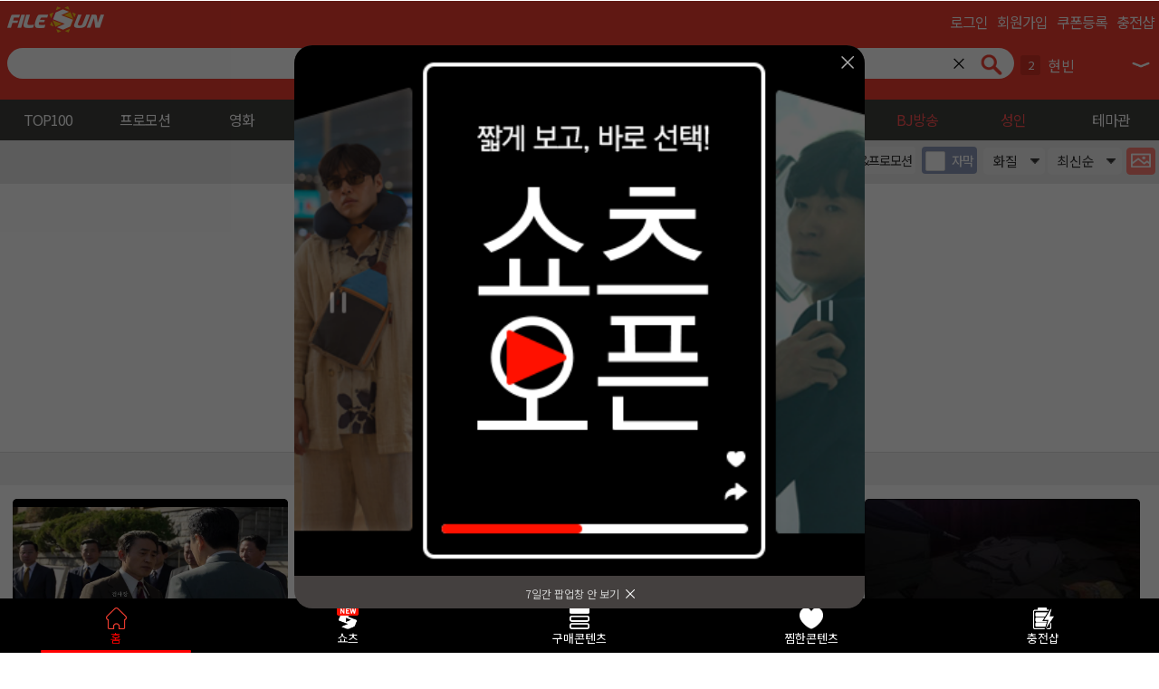

--- FILE ---
content_type: text/html; charset=UTF-8
request_url: https://m.filesun.com/disk/1?listmode=all&contents=490255
body_size: 22542
content:
<!DOCTYPE html>
<html lang="ko">
<head>
    <!-- Google Tag Manager -->
    <script>(function(w,d,s,l,i){w[l]=w[l]||[];w[l].push({'gtm.start':
    new Date().getTime(),event:'gtm.js'});var f=d.getElementsByTagName(s)[0],
    j=d.createElement(s),dl=l!='dataLayer'?'&l='+l:'';j.async=true;j.src=
    'https://www.googletagmanager.com/gtm.js?id='+i+dl;f.parentNode.insertBefore(j,f);
    })(window,document,'script','dataLayer','GTM-NXZ258ZP');</script>
    <!-- End Google Tag Manager -->
    <meta charset="utf-8" />
    <meta name="viewport" content="user-scalable=no, initial-scale=1.0, maximum-scale=1.0, minimum-scale=1.0, width=device-width" />
    <title>파일썬 - 파일썬</title>
    <meta http-equiv="Content-Type" content="text/html; charset=utf-8" />
    <meta http-equiv="X-UA-Compatible" content="IE=edge" />
    <meta http-equiv="X-UA-Compatible" content="requiresActiveX=true" />
    <meta name="author" content="filesun" />
    <meta name="naver-site-verification" content="a765312dadc21652bae7c705edc48e8d9a8192f0" />
    <link rel="canonical" href="https://www.filesun.com" />
    <link rel="alternate" href="https://m.filesun.com" />
    <meta property="og:title" content="파일썬" />
    <meta property="og:url" content="https://m.filesun.com" />
    <meta property="og:description" content="영화, 드라마, 동영상, 애니, 만화, 웹툰 다운로드 / 모바일서비스" />
    <meta property="og:type" content="website" />
    <meta property="og:image" content="https://img.filesun.com/common/diskboard/welcomBanner.png" />
    <meta name="google-site-verification" content="ososiVLbRNSqx8AGdg0hEXQhpMtmoiyViq87mu1T41k" />
    <link rel="preconnect" href="https://fonts.googleapis.com">
    <link rel="preconnect" href="https://fonts.gstatic.com" crossorigin>
    <link href="https://fonts.googleapis.com/css2?family=Noto+Sans+KR:wght@100..900&display=swap" rel="stylesheet">
    <link rel="stylesheet" href="https://www.filesun.com/lib/css/common/swiper.css?v=20260114_1548"/>
    <link rel="stylesheet" href="https://www.filesun.com/lib/css/diskboard/shorts.css?v=20260114_1548"/>    <script src="https://www.filesun.com/common/lib/js/swiper.js?v=20260114_1548"></script>
    <script type="text/javascript" src="https://www.filesun.com/lib/js/diskboard/shorts.js?v=20260114_1548"></script>    <script type="text/javascript" src="https://www.filesun.com/lib/js/diskboard/mobile_common.js?v=20260114_1548"></script>    <link rel="stylesheet" type="text/css" href="https://www.filesun.com/lib/css/common/default.css?v=20260114_1548" />
    <link rel="stylesheet" type="text/css" href="https://www.filesun.com/lib/css/common/common.css?v=20260114_1548" />
    <link rel="stylesheet" type="text/css" href="https://www.filesun.com/lib/css/views/common_footer.css?v=20260114_1548" />
    <link rel="stylesheet" type="text/css" href="https://m.filesun.com/lib/css/diskboard/notify.css?v=20260114_1548" />
    <link rel="stylesheet" type="text/css" href="https://m.filesun.com/lib/css/diskboard/share.css?v=20260114_1548" />
    <link rel="stylesheet" type="text/css" href="https://m.filesun.com/lib/css/diskboard/seller_content.css?v=20260114_1548" />
    <script type="text/javascript" src="https://www.filesun.com/common/lib/js/jquery/jquery-1.12.4.min.js"></script>
    <script type="text/javascript" src="https://www.filesun.com/common/lib/js/common.js?v=20260114_1548"></script>
    <script type="text/javascript" src="https://www.filesun.com/common/lib/js/service-worker.js?v=20260114_1548"></script>
    <script type="text/javascript" src="https://www.filesun.com/common/lib/js/path.js?v=20260114_1548"></script>
    <script> var footer_flags = "mobile"; </script>
    <script type="text/javascript" src="https://www.filesun.com/lib/js/views/common_footer.js?v=20260114_1548"></script>
    <script>
    const USERNO = 0;
    const USERID = '';
    const IS_MEMBER = false;
    const IS_REAL_ID = false;
    const SNS_LOGIN_STATE = 0;
    const IS_OFFICE_IP = false;
    </script>
    <script type="text/javascript" src="https://www.filesun.com/lib/js/views/common_header_m.js?v=20260114_1548"></script>
    <script> var MEMBER_FLAG = false; var REAL_MEMBER_FLAG = false; </script>
    <script type="text/javascript" src="https://www.filesun.com/common/lib/js/media.js?v=20260114_1548"></script>
    <script type="text/javascript" src="https://www.filesun.com/lib/js/diskboard/common.js?v=20260114_1548"></script>
    <script type="text/javascript" src="https://www.filesun.com/common/uploader/lib/js/common_multi.js?v=20260114_1548"></script>
    <script type="text/javascript" src="https://www.filesun.com/common/lib/js/layer.js?v=20260114_1548"></script>
    <script type="text/javascript" src="https://www.filesun.com/lib/js/mmsv/common.js?v=20260114_1548"></script>
    <link rel="stylesheet" type="text/css" href="https://www.filesun.com/lib/css/diskboard/common.css?v=20260114_1548" />
    <link rel="stylesheet" type="text/css" href="https://www.filesun.com/lib/css/mmsv/common.css?v=20260114_1548" />
    <link rel="shortcut icon" href="https://m.filesun.com/favicon.ico" type="image/x-icon" />
    <link rel="apple-touch-icon-precomposed" href="https://img.filesun.com/favicon/x256.png" type="image/x-icon" />
    <link rel="stylesheet" type="text/css" href="https://m.filesun.com/common/lib/css/default.css?v=20260114_1548" />
    <link rel="stylesheet" type="text/css" href="https://m.filesun.com/common/lib/css/common.css?v=20260114_1548" />
    <link rel="stylesheet" type="text/css" href="https://m.filesun.com/common/lib/css/magnific-popup.css?v=20260114_1548" />

    <script src="https://www.filesun.com/common/lib/js/jquery/jquery-1.12.4.min.js"></script>
    <script src="https://www.filesun.com/common/lib/js/jquery/jquery.magnific-popup.js"></script>
    <script src="https://m.filesun.com/common/lib/js/common.js?v=20260114_1548"></script>
    <script src="https://m.filesun.com/lib/js/pay/common.js?v=20260114_1548"></script>
    <script src="https://www.filesun.com/common/lib/js/media.js"></script>
    <script src="https://m.filesun.com/common/lib/js/board.js?v=20260114_1548"></script>
    <script src="https://m.filesun.com/lib/js/member/member.js?v=20260114_1548"></script>
    <script type="application/ld+json">
    {
        "@context": "http://schema.org",
        "@type": "ItemList",
        "itemListElement": [{"@type":"ListItem","name":"잠","image":"https:\/\/upload.filesun.com\/theme\/2025\/06\/11\/0101_3567_1749623340.PNG","url":"https:\/\/www.filesun.com\/disk\/1?listmode=all&contents=560819","position":1},{"@type":"ListItem","name":"타겟","image":"https:\/\/upload.filesun.com\/theme\/2024\/03\/15\/0101_6386_1710465679.jpg","url":"https:\/\/www.filesun.com\/disk\/1?listmode=all&contents=499397","position":2},{"@type":"ListItem","name":"콘크리트 유토피아","image":"https:\/\/upload.filesun.com\/theme\/2025\/06\/11\/0101_6321_1749623234.PNG","url":"https:\/\/www.filesun.com\/disk\/1?listmode=all&contents=560818","position":3},{"@type":"ListItem","name":"밀수","image":"https:\/\/upload.filesun.com\/theme\/2023\/09\/26\/0101_2685_1695701287.png","url":"https:\/\/www.filesun.com\/disk\/1?listmode=all&contents=474153","position":4},{"@type":"ListItem","name":"달짝지근해: 7510","image":"https:\/\/upload.filesun.com\/theme\/2023\/10\/12\/0101_4147_1697076233.png","url":"https:\/\/www.filesun.com\/disk\/1?listmode=all&contents=474886","position":5},{"@type":"ListItem","name":"1947 보스톤","image":"https:\/\/upload.filesun.com\/theme\/2023\/11\/01\/0101_3502_1698813066.png","url":"https:\/\/www.filesun.com\/disk\/1?listmode=all&contents=489095","position":6},{"@type":"ListItem","name":"안녕, 내일 또 만나","image":"https:\/\/upload.filesun.com\/theme\/2023\/10\/05\/0101_6917_1696473531.png","url":"https:\/\/www.filesun.com\/disk\/1?listmode=all&contents=474527","position":7},{"@type":"ListItem","name":"신체모음.zip","image":"https:\/\/upload.filesun.com\/theme\/2023\/09\/27\/0101_7486_1695786185.png","url":"https:\/\/www.filesun.com\/disk\/1?listmode=all&contents=474186","position":8},{"@type":"ListItem","name":"치악산","image":"https:\/\/upload.filesun.com\/theme\/2023\/10\/04\/0101_8814_1696399731.png","url":"https:\/\/www.filesun.com\/disk\/1?listmode=all&contents=474491","position":9},{"@type":"ListItem","name":"괴담만찬","image":"https:\/\/upload.filesun.com\/theme\/2023\/11\/06\/0101_9113_1699241132.png","url":"https:\/\/www.filesun.com\/disk\/1?listmode=all&contents=489435","position":10}]
    }
    </script>

    <!-- Global site tag (gtag.js) - Google Analytics -->
    <script async src="https://www.googletagmanager.com/gtag/js?id=G-CL4KY51NG0"></script>
    <script>
    window.dataLayer = window.dataLayer || [];
    function gtag(){dataLayer.push(arguments);}
    gtag('js', new Date());

    gtag('config', 'G-CL4KY51NG0');
    gtag('config', 'G-8QXW6WZFW3');
    </script>

    <!-- Naver Analytics : S -->
    <script type="text/javascript" src="https://wcs.naver.net/wcslog.js"></script>
    <script type="text/javascript">
    if (!wcs_add) {
        var wcs_add = {};
    }
    wcs_add['wa'] = '1e5213f398f7d7';
    if (window.wcs) {
        wcs_do();
    }

    </script>
    <!-- Naver Analytics : E -->

    <!-- ie9 이하에서 html5 적용 -->
    <!--[if lte IE 9]>
    <script src="/common/lib/js/html5.js"></script>
    <![endif]-->
</head>

<body>
    <!-- Google Tag Manager (noscript) -->
    <noscript><iframe src="https://www.googletagmanager.com/ns.html?id=GTM-NXZ258ZP" height="0" width="0" style="display:none;visibility:hidden"></iframe></noscript>
    <!-- End Google Tag Manager (noscript) -->

    <div id="MDWrap">
        <div id="diskViewLayer" class="disk_view"></div>
        <div id="shortsViewLayer" class="shortsViewLayer"></div>
        <script>
        $(document).ready(function() {
            $('ul.logout li a').click(function(){
                $('ul.logout li a').removeClass('on');
                $(this).addClass('on');
            });
            $('.join.top a').click(function(){
                $('ul.logout li a').addClass('on');
                $('.loginLi a').removeClass('on');
            });
            $('.login.top a').click(function(){
                $('.loginLi a').addClass('on');
                $('a.join2').removeClass('on');
            });
        });

        $(document).mouseup(function(e) {
            if ($('#commonScreenBlinder').css('display') == 'block' && $('.hd_entireMenu').css('display') == 'block') {
                if ($('.hd_entireMenu').has(e.target).length == 0) {
                    $('.hd_entireMenu').addClass('hide');
                    $('#commonScreenBlinder').hide();
                    closeMyInfo();
                    return false;
                }
            }
        });

        function captchareload(id) {
            document.getElementById(id).src = document.getElementById(id).src;
        }

        /**
         * 앱 설정 열기
         */
        function openAppSetting() {
            return false;
        }

        $(document).on('click', '#commonScreenBlinder', function() {
            if ($('#my_infoLayer_wrap').css('display') == 'block') {
                $('.alphaBlind').hide();
                $('#divpop').hide();
                $('#my_infoLayer_wrap').hide();
            }
        });

        // 로그인 레이어 열기
        function openLoginLayer(tab) {
            let hd_entireMenu = $('.hd_entireMenu');
            // hd_entireMenu.show();
            hd_entireMenu.removeClass('hide');
            $('#commonScreenBlinder').show();
            if ($('#diskLayerAlphaBlind').length > 0)  {
                $('#diskLayerAlphaBlind').show();
            }
            if (!tab || tab == 1 || tab === 'login') {
                hd_entireMenu.find('.myLoginpage').show();
                hd_entireMenu.find('.myjoinpage').hide();
                hd_entireMenu.find('li.loginLi a').addClass('on');
                hd_entireMenu.find('li.registLi.join a').removeClass('on');
            } else if (tab == 2 || tab === 'join') {
                hd_entireMenu.find('.myLoginpage').hide();
                hd_entireMenu.find('.myjoinpage').show();
                hd_entireMenu.find('li.loginLi a').removeClass('on');
                hd_entireMenu.find('li.registLi.join a').addClass('on');
            } else if (tab == 2 || tab === 'findIdPw') {
                closeLoginLayer();
                $('#memberfind_v2').show();
                $('#commonScreenBlinder').show();
                if ($('#diskLayerAlphaBlind').length > 0)  {
                    $('#diskLayerAlphaBlind').show();
                }
            }
            $('body').addClass('overflow-hidden');
            $('body, html').animate({
                scrollTop: 0,
            }, 200);
            return false;
        }

        // 로그인 레이어 닫기
        function closeLoginLayer() {
            if (window.shortsPage && getCookie('shorts_login_blocked') === '1') {
                location.href = '/';
                return
            }
            $('.hd_entireMenu').addClass('hide');
            $('#commonScreenBlinder').hide();
            if ($('#diskLayerAlphaBlind').length > 0)  {
                $('#diskLayerAlphaBlind').hide();
            }
            $('body').removeClass('overflow-hidden');
            if (DoubleClick) {
                DoubleClick = false;
            }
            return false;
        }
        </script>

        <nav class="hd_entireMenu hide">
            <h2 class="blind">로그인박스</h2>
            <a href="javascript:void(0)" class="btn_C" onclick="closeLoginLayer();">

            <img src="https://img.filesun.com/m/icon/btnx_loginv1.png" width="30" height="30" alt="닫기" /></a>
            <ul class="top_nav logout">
                <li class="loginLi">
                    <a href="javascript:void(0)" class="on" onclick="openLoginLayer('login');">로그인</a>
                </li>
                <li class="registLi join">
                    <a href="javascript:void(0)" class="join2" onclick="openLoginLayer('join');">회원가입</a>
                </li>
            </ul>
            <div class="gray_line"></div>
            <div>
                <div class="myLoginpage">
                    <section class="loginform">
                    <h3 class="blind">로그인</h3>
                    <form onsubmit="return false;">
                        <div class="hidden">
                            <input type="hidden" name="rurl" id="simplerurl" value="https://m.filesun.com/disk/1?listmode=all&contents=490255">
                            <input type="hidden" name="check_code" id="check_code" value="0">
                            <input type="hidden" name="captchaMode" id="simplecaptchaMode" value="0">
                                                    </div>
                        <div class="loginwrap">
                            <input type="text" class="IDinsert" name="id" id="simpleid" placeholder="아이디" value="">
                            <input type="password" class="PWinsert" name="password" id="simplepassword" placeholder="비밀번호" value="">
                            <input type="submit" class="loginBtn" value="로그인" onclick="loginSimpleConfirm();">

                            <div class="checkwrap">
                                <input type="checkbox" class="checkbox" id="auto_login"  disabled="disabled" name="autosave" value="1"><label for="auto_login">자동로그인</label>

                                <a href="javascript:void(0);" onclick="openLoginLayer('findIdPw');" style="font-size:12px; float:right; color:#444444; line-height:19px;">아이디/비밀번호 찾기</a>
                                <div class="clear"></div>
                            </div>

                                <!-- SNS 로그인 -->
                                <div class="sns_mbox">
                                    <span>SNS 계정으로 로그인</span>
                                    <a href="/login/external/naver_login.inc" class="margin-right-5px"><img src="https://img.filesun.com/m/icon/naverid_button.png" alt="네이버 로그인" width="50" style="width:auto;" /></a>
                                    <a href="/login/external/kakao_login.inc" class="margin-right-5px"><img src="https://img.filesun.com/m/icon/kakaoid_button.png" alt="카카오 로그인" width="50" style="width:auto;" /></a>
                                    <a href="/login/external/apple_login.inc"><img src="https://img.filesun.com/m/icon/appleid_buttonV2.png" alt="애플 로그인" width="50" style="width:auto;" /></a>
                                </div>
                                <p class="customer_center_info">
                                <strong style="color:#ef3d30; font-weight:bold; font-size:12px;">365일 연중무휴 고객센터</strong> <strong style="font-size:12px;">1600-6093</strong><br />
                                <strong style="font-weight:bold;">상담시간</strong> 09:00 ~ 18:00 |
                                <strong style="font-weight:bold;">점심시간</strong> 12:00 ~ 13:00
                                </p>
                            </div>

                            <p>현재 사용중이신 디바이스에서는 <br />
                            비밀번호 저장이 지원되지 않습니다.</p>
                        </form>
                    </section>
                </div>

                <div class="myjoinpage" id="simpleJoinCont">
                                        <section class="loginform">
                        <h3 class="blind">무료 회원가입</h3>
                        <form name="simpleJoinInfo" method="post" action="//m.filesun.com/member/join" id="simpleMemberJoinInfoForm">
                            <div class="hidden">
                                <input type="hidden" name="rurl" value="/">
                                <input type="hidden" name="mode" value="">
                            </div>

                            <div class="joinwrap">
                                <style type="text/css">
                                .blndcheck { position:absolute; right:30px; height:40px; line-height:40px; font-family: 'Noto Sans KR', sans-serif;}
                                .blndcheck_pw { position:absolute; right:30px; height:240px; line-height:40px; font-family: 'Noto Sans KR', sans-serif;}
                                .blndcheck_pwc { position:absolute; right:30px; height:40px; line-height:40px; font-family: 'Noto Sans KR', sans-serif;}
                                .blndcheck_nic { position:absolute; right:30px; height:40px; line-height:40px; top:190px; font-family: 'Noto Sans KR', sans-serif;}
                                </style>

                                <!-- 회원가입 아이디 체크 알림 메세지 -->
                                <div class="blndcheck"></div>

                                <input type="text" name="userid" value="" class="IDinsert" size="24" placeholder="아이디 (영문,숫자조합 4~20자)" /><div class="blndcheck_pw"></div>
                                <input type="password" name="password" value="" class="PWinsert" size="24" placeholder="비밀번호 (영문,숫자,특수문자 조합 8자이상)" /><div class="blndcheck_pwc"></div>
                                <input type="password" name="password2" value="" class="PWinsert" size="24" placeholder="비밀번호 확인" /><div class="blndcheck_nic"></div>
                                <input type="text" name="nick" value="" class="IDinsert" size="24" placeholder="닉네임" /><div class="blndcheck_nic"></div>


                                <input type="button" class="joinBtn" onclick="  simpleMember.formsubmit(); return false;" value="회원가입" style="background:#ef3d30;" />

                                <!-- SNS 회원가입 -->
                                <div class="sns_mbox">
                                    <span>SNS 계정으로 로그인</span>
                                    <a href="/login/external/naver_login.inc" class="margin-right-5px"><img src="https://img.filesun.com/m/icon/naverid_button.png" alt="네이버 로그인" width="50" style="width:auto;" /></a>
                                    <a href="/login/external/kakao_login.inc" class="margin-right-5px"><img src="https://img.filesun.com/m/icon/kakaoid_button.png" alt="카카오 로그인" width="50" style="width:auto;" /></a>
                                    <a href="/login/external/apple_login.inc"><img src="https://img.filesun.com/m/icon/appleid_buttonV2.png" alt="애플 로그인" width="50" style="width:auto;" /></a>
                                </div>
                            </div>

                            <p class="agreetd" style="margin-top:5px; clear:both;">
                                <input type="checkbox" class="agree" id="agreementCheck" onclick="checkAll();" value="1" name="agreement" />
                                <label for="agreementCheck"><strong>모든 약관을 확인하고 동의합니다</strong></label>
                            </p>
                            <p class="agreetd" style="margin-top:5px; clear:both;">
                                <input type="checkbox" class="agree" id="agreementCheck2" value="1" name="agreement2" />
                                <label for="agreementCheck2">만 14세 이상입니다 (필수)</label>
                            </p>
                            <p class="agreetd" style="margin-top:5px; clear:both;">
                                <input type="checkbox" class="agree" id="agreementCheck3" value="1" name="agreement3" />
                                <label for="agreementCheck3">이용약관 동의 (필수)</label>
                            </p>
                            <p class="agreetd" style="margin-top:5px; clear:both;">
                                <input type="checkbox" class="agree" id="agreementCheck4" value="1" name="agreement4" />
                                <label for="agreementCheck4">개인정보 수집 이용 조회 동의 (필수)</label>
                            </p>
                            <div class="checkwrap">
                                <a href="https://m.filesun.com/info/service" class="readmore" target="_blank">서비스 이용약관</a>
                                <a style="margin-right:0;"  href="https://m.filesun.com/info/privacy?mode=simple" class="readmore last" target="_blank">개인 정보 수집 및 이용</a>
                                <span style="clear:both;"></span>
                            </div>
                        </form>
                    </section>
                </div>

                <script>
                function checkAll(flag) {
                    if ($("input[name=agreement]").is(':checked') || flag === true) {
                        $("input:checkbox[name='agreement2']").prop("checked", true);
                        $("input:checkbox[name='agreement3']").prop("checked", true);
                        $("input:checkbox[name='agreement4']").prop("checked", true);
                    } else {
                        $("input:checkbox[name='agreement2']").prop("checked", false);
                        $("input:checkbox[name='agreement3']").prop("checked", false);
                        $("input:checkbox[name='agreement4']").prop("checked", false);
                    }
                }

                var simpleMember = MemberMobile.createInfo();
                simpleMember.setWrap('simpleJoinCont');
                simpleMember.setSimpleInfoFormObj('simpleMemberJoinInfoForm');
                </script>
            </div>
        </nav>


<!-- 비밀번호 찾기 -->
<script type="text/javascript" src="https://www.filesun.com/common/lib/js/jquery/jquery-1.12.4.min.js"></script>
<link rel="stylesheet" type="text/css" href="https://m.filesun.com/lib/css/member/default.css?v=20260114_1548" />
<link rel="preconnect" href="https://fonts.googleapis.com">
<link rel="preconnect" href="https://fonts.gstatic.com" crossorigin>
<link href="https://fonts.googleapis.com/css2?family=Noto+Sans+KR&display=swap" rel="stylesheet">
<meta name="viewport" content="width=device-width, initial-scale=1">
<style type="text/css">
	/* html5 */
	* { font-family: 'Noto Sans KR', sans-serif; }
	article, aside, hgroup, header, footer, figure, figcaption, nav, section,time, mark, canvas, video, audio, details, summary, menu { display:block; }
	html { width:100%; height:100%; overflow-y:scroll; }
	body { width:100%; height:100%; min-height:100%; color:#000; -webkit-text-size-adjust:none; }
	body { *word-break:break-all; -ms-word-break:break-all; word-break:break-all; }
	body, p, div, h1, h2, h3, h4, h5, h6, ul, ol, li, dl, dt, dd, table, th, td, form, fieldset, legend, input, textarea, button, select {
		margin:0; padding:0; font-size:12px; text-decoration:none;
	}
	body, div, th, td, input, textarea, button, table, h1, h2, h3, h4, h5, h6, label, legend {
		font-size:12px; text-decoration:none;}
	select{ color: #303030;}
	img, fieldset, iframe { border:0 none; }
	a { text-decoration:none; }
	a:hover, a:active, a:focus { text-decoration:none; }
	li, dd, ul, ol { list-style:none; }
	em, address { font-style:normal; }
	input::placeholder{ color: #777777;}

	div.view_txt { display: none; font-size: 13px; color: #303030;}
	p.find_footer { position:fixed; bottom:15px; right:20px; text-align:right; color:#8e8e8e; font-size:11px; /*height:25px; line-height:13px;*/ border:1px solid #c8c8c8; padding:6px 10px; border-radius:3px; background:#fff; box-sizing:border-box;}
	.clear { clear:both; }
</style>
<div id="memberfind_v2" style='display:none'>
	<div class="memberfind_title">
		<a class="memberfind_title_close" onclick='closeFindIdPwLayer()'>
			<img src="https://img.filesun.com/m/icon/btnx_loginv1.png" width="40" height="40" alt="닫기">
		</a>
		<!-- <h2>파일썬 아이디/비밀번호 찾기</h2> -->
		<!--<h3>고객센터 1600-6093</h3>-->
		<div class="idps_find_tab">
			<span class="id_find on"><span>아이디 찾기</span></span>
			<span class="ps_find"><span>비밀번호 찾기</span></span>
			<div class="clear"></div>
		</div>
	</div>

	<div class="id_find_contentsBox">
		<div class="choice_process">
			<span class="processA3 on" onclick="findId('phone')">휴대폰 인증으로 찾기</span>
			<span class="processA2" onclick="findId('ipin')">아이핀(I-PIN) 인증으로 찾기</span>
			<span class="processA1">이름으로 찾기</span>
		</div>
		<div class="idprocess_cont0 idprocess_base0" style="display:none;"><!--기본값. ( ip체크 값) / 회원정보,아이핀,본인확인 최종결과값-->
		<!--결과값이 있을 때-->
			<p style="font-weight:bold;">회원님께서 찾으시는 아이디가 있으신가요?</p>
			<div style="width:100%; height:3px; background:#dadada; margin:5px 0;"></div>
			<table class="base_table" cellpadding="0" cellspacing="0" width="100%">
							</table>
				</div>
		<div class="idprocess_cont idprocess_a1" style="display:none;">
			<div class="idprocess_a1_tab">

				<div class='idprocess_a1_tab_title'>
					<h1>이름으로 찾기</h1>
					<!-- <span>예) 1990년 06월 03일</span> -->
				</div>
				<form name="FindIdRealname" class="realnamefind_view" method="post" action="https://m.filesun.com/member/find/find_id" onsubmit="return realname_submit();">
					<input type="hidden" name="mode" value="search_id">
					<input type="hidden" name="type" value="realname">
					<p>
					이름 <input class="name" name="name" type="text" maxlength="10" placeholder="파일썬" /><br />
					생년월일 <input class="year" type="number" name="year" maxlength="4" placeholder="1990" /> <span>년</span>
									<select name="month" id="select_month">
						<option value="01">01</option><option value="02">02</option><option value="03">03</option><option value="04">04</option><option value="05">05</option><option value="06">06</option><option value="07">07</option><option value="08">08</option><option value="09">09</option><option value="10">10</option><option value="11">11</option><option value="12">12</option>
					</select> <span>월</span>
					<select name="day" id="select_day">
						<option value="01">01</option><option value="02">02</option><option value="03">03</option><option value="04">04</option><option value="05">05</option><option value="06">06</option><option value="07">07</option><option value="08">08</option><option value="09">09</option><option value="10">10</option><option value="11">11</option><option value="12">12</option><option value="13">13</option><option value="14">14</option><option value="15">15</option><option value="16">16</option><option value="17">17</option><option value="18">18</option><option value="19">19</option><option value="20">20</option><option value="21">21</option><option value="22">22</option><option value="23">23</option><option value="24">24</option><option value="25">25</option><option value="26">26</option><option value="27">27</option><option value="28">28</option><option value="29">29</option><option value="30">30</option><option value="31">31</option>
					</select> <span>일</span>
									</p>

					<div class="view_txt">예시 ) 1990년 06월 03일<br />사이트 이용중 <span style="color:#ef3d30;">본인인증 또는 성인인증을 완료한 회원</span>일 경우 실명으로 아이디 찾기가 가능합니다.</div>
					<div class="id_find_start1">
						<input type="submit" value="확인">
					</div>
				</form>
				<script>
					function realname_submit () {
						var f = document.FindIdRealname;
						if (f.name.value == '') {
							alert("이름을 입력하시기 바랍니다.");
							f.name.focus();
							return false;
						} else if (f.year.value == '' || f.month.value == '' || f.month.value == '') {
							alert('생년월일을 확인해주세요.');
							f.year.focus();
							return false;
						}
					}
				</script>
			</div>
		</div>
		<div class="idprocess_cont idprocess_a2" style="display:none;">
			<div class="view_txt">사이트 이용중 <span style="color:#ef3d30;">본인인증 또는 성인인증</span>을 <span style="color:#ef3d30;">아이핀으로 완료한 회원</span>일 경우 아이핀으로 아이디 찾기가 가능합니다.</div>
			<form class="ipin_view" method="post" action="https://m.filesun.com/member/find/find_id">
			<input type="hidden" name="mode" value="search_id">
			<input type="hidden" name="type" value="ipin">
			</form>
		</div>
		<div class="idprocess_cont idprocess_a3">
			<div class="view_txt">사이트 이용중 <span style="color:#ef3d30;">본인인증 또는 성인인증</span>을 <span style="color:#ef3d30;">본인인증으로 완료한 회원</span>일 경우 본인확인으로 아이디 찾기가 가능합니다.</div>
			<form class="realme_view" method="post" action="https://m.filesun.com/member/find/find_id">
			<input type="hidden" name="mode" value="search_id">
			<input type="hidden" name="type" value="phone">
			</form>
		</div>
	</div>

<!--비밀번호찾기-->
	<div class="ps_find_contentsBox" style="display:none;">
		<div class="ps_choice_process">
							<span class="ps_processA3 on">휴대폰 인증으로 찾기</span>
				<span class="ps_processA2">아이핀(I-PIN) 인증으로 찾기</span>
					</div>
		<div class="psprocess_cont psprocess_base"><!--기본값. ( ip체크 값) / 회원정보,아이핀,본인확인 최종결과값-->
		<!--결과값이 있을 때-->
			<p style="font-weight:bold;">회원님께서 찾으시는 아이디가 있으신가요?</p>
			<div style="width:100%; height:3px; background:#dadada; margin:5px 0;"></div>
			<table class="ps_base_table" cellpadding="0" cellspacing="0" width="100%">
				<tr>
					<th>dlow9d**</th>
					<td>!fkfi23**</td><!--끝에 두자리 **표시 -->
				</tr>
				<tr>
					<th>qiw72**</th>
					<td>!fkfi23**</td>
				</tr>
			</table>
				</div>
		<div class="psprocess_cont psprocess_a2" style="display:none;">
			<div class="psprocess_a2_tab">
				<form name="FindPasswordIPIN" class="ps_ipin_view" method="post" action="https://m.filesun.com/member/find/find_password.php" onsubmit="return fipin_submit();">
					<input type="hidden" name="mode" value="search_password">
					<input type="hidden" name="type" value="ipin">
					<p>아이디 <input class="id2" name="userid" type="text"><br />
					이메일 <input class="email2" type="text" name="email1"/> <span>@</span> <input class="email2_next" type="text" name="email2"/> </p>
					<div class="view_txt" style="display:block;">실명인증을 아이핀으로 완료한 경우 아이핀 인증으로 비밀번호 찾기가 가능합니다. 임시 비밀번호를 받으실 이메일을 정확히 입력해주세요.
					</div>
					<div class="ps_find_start1">
						<input type="submit" value="확인">
					</div>
				</form>
			</div>
			<script>
			function fipin_submit () {
				var f = document.FindPasswordIPIN;
				if (f.userid.value=='') {
					alert("아이디를 입력하시기 바랍니다.");
					f.userid.focus();
					return false;
				} else if (f.email1.value == '' || f.email2.value == '') {
					alert('이메일을 확인해주세요.');
					f.email1.focus();
					return false;
				}
			}
			</script>
		</div>
		<div class="psprocess_cont psprocess_a3">
			<div class="psprocess_a3_tab">
				<form name="FindPasswordPhone" class="ps_realme_view" method="post" action="https://m.filesun.com/member/find/find_password.php" onsubmit="return fphone_submit();">
				<input type="hidden" name="mode" value="search_password">
				<input type="hidden" name="type" value="phone">
					<p>아이디 <input class="id2" type="text" name="userid"/><br />
					이메일 <input class="email2" type="text" name="email1"/> <span>@</span> <input class="email2_next" type="text" name="email2"/> </p>
					<div class="view_txt" style="display:block;">실명인증을 휴대폰으로 완료한 경우 휴대폰 인증으로 비밀번호 찾기가 가능합니다. 임시 비밀번호를 받으실 이메일을 정확히 입력해주세요.
					</div>
					<div class="ps_find_start1">
						<input type="submit" value="확인">
					</div>
				</form>
			</div>
			<script>
			function fphone_submit () {
				var f = document.FindPasswordPhone;
				if (f.userid.value=='') {
					alert("아이디를 입력하시기 바랍니다.");
					f.userid.focus();
					return false;
				} else if (f.email1.value == '' || f.email2.value == '') {
					alert('이메일을 확인해주세요.');
					f.email1.focus();
					return false;
				}
			}
			</script>
		</div>
	</div>
<!--비밀번호찾기-->

</div><!--#memberfind_v2-->

<script type="text/javascript">

	function findId (type) {
		let formTarget = '';
		switch (type) {
			case 'email':
				formTarget = 'emailfind_view'
				break;
			case 'ipin':
				formTarget = 'ipin_view'
				break;
			case 'phone':
				formTarget = 'realme_view'
				break;
			case 'realname':
				formTarget = 'realnamefind_view'
				break;
		}
		if (!formTarget) {
			return;
		}
		var formData = $('.'+formTarget).serialize();
		window.open('https://m.filesun.com/member/find/find_id?'+formData, "popupWindow", "width=600,height=400");
	}

	function findPw (type) {
		let formTarget = '';
		switch (type) {
			case 'email':
				formTarget = 'ps_realnamefind_view'
				break;
			case 'ipin':
				formTarget = 'ps_ipin_view'
				break;
			case 'phone':
				formTarget = 'ps_realme_view'
				break;
		}
		if (!formTarget) {
			return;
		}
		var formData = $('.'+formTarget).serialize();
		window.open('https://m.filesun.com/member/find/find_password?'+formData, "popupWindow", "width=600,height=400");
	}
$(document).ready(function(){
/*공통*/
	$('.idps_find_tab > span').click(function(){
		$('.idps_find_tab > span').removeClass('on');
		$(this).addClass('on');
	});
	$('.id_find').click(function(){
		$('.ps_find_contentsBox').hide();
		$('.id_find_contentsBox').show();
		$('.choice_process > span').removeClass('on');
		$('.processA1').addClass('on');
		$('.idprocess_cont').hide();
		$('.idprocess_a1').show();
	});
	$('.ps_find').click(function(){
		$('.id_find_contentsBox').hide();
		$('.ps_find_contentsBox').show();
		$('.ps_choice_process > span').removeClass('on');
		$('.ps_processA3').addClass('on');
		$('.psprocess_cont').hide();
		$('.psprocess_a3').show();
	});

/*아이디*/
	$('.choice_process > span').click(function(){
		$('.choice_process > span').removeClass('on');
		$(this).addClass('on');
	});
	$('.processA1').click(function(){
		$('.idprocess_cont').hide();
		$('.idprocess_a1').show();
	});
	$('.processA2').click(function(){
		$('.idprocess_cont').hide();
		$('.idprocess_a2').show();
	});
	$('.processA3').click(function(){
		$('.idprocess_cont').hide();
		$('.idprocess_a3').show();
	});
	$('#emailfind').change(function(){
		if($(this).is(":checked")){
			$('.realnamefind_view').hide();
			$('.emailfind_view').show();
		}
	});
	$('#realnamefind').change(function(){
		if($(this).is(":checked")){
			$('.emailfind_view').hide();
			$('.realnamefind_view').show();
		}
	});

/*비밀번호*/
	$('.ps_choice_process > span').click(function(){
		$('.ps_choice_process > span').removeClass('on');
		$(this).addClass('on');
	});
	$('.ps_processA1').click(function(){
		$('.psprocess_cont').hide();
		$('.psprocess_a1').show();
	});
	$('.ps_processA2').click(function(){
		$('.psprocess_cont').hide();
		$('.psprocess_a2').show();
	});
	$('.ps_processA3').click(function(){
		$('.psprocess_cont').hide();
		$('.psprocess_a3').show();
	});
	$('#ps_emailfind').change(function(){
		if($(this).is(":checked")){
			$('.ps_realnamefind_view').hide();
			$('.ps_emailfind_view').show();
		}
	});
	$('#ps_realnamefind').change(function(){
		if($(this).is(":checked")){
			$('.ps_emailfind_view').hide();
			$('.ps_realnamefind_view').show();
		}
	});
});
</script>

        <script>
        function closeFindIdPwLayer() {
            $('#memberfind_v2').hide();
            $('#commonScreenBlinder').hide();
            if ($('#diskLayerAlphaBlind').length > 0) {
                $('#diskLayerAlphaBlind').hide();
            }
            return false;
        }
        </script>


<script>
    // 구글 애널리틱스
    (function(i,s,o,g,r,a,m){i['GoogleAnalyticsObject']=r;i[r]=i[r]||function(){
    (i[r].q=i[r].q||[]).push(arguments)},i[r].l=1*new Date();a=s.createElement(o),
    m=s.getElementsByTagName(o)[0];a.async=1;a.src=g;m.parentNode.insertBefore(a,m)
    })(window,document,'script','https://www.google-analytics.com/analytics.js','ga');

    ga('create', 'UA-121439244-2', 'auto');
    ga('send', 'pageview');

    $(document).ready(function() {
        function close_layer() {
            document.all['divpop'].style.visibility = "hidden";
            $('.alphaBlind').fadeOut(0);
        }
        // $(function() {
        //     $('.my_info').click(function() {
        //         openMyInfo();
        //     });
        // });
    });
    function l_login(){
        alert("a");
        $('#login_box_wrap').show(); $('#logBox_blind').show(); $('#layer_JoinBox').show(); $('#layer_NewBox').hide(); $('#layer_NewBox2').hide(); $('.JoinOrNew').find('.join').addClass('on'); $('.JoinOrNew').find('.new').removeClass('on');
    }

    function appDown(url) {
        if (confirm("파일썬 앱 실행을 위해 \n설치파일 (filesun.apk)을 다운로드 합니다.\n(확인을 선택하시면 다운로드가 시작됩니다.)")) {
            location.href = url;
        } else {
            return false;
        }
    }
</script>

    <link rel="stylesheet" type="text/css" href="https://www.filesun.com/lib/css/views/common_header.css?v=20260114_1548" />
    <style>
    .alphaBlind {
        display: block;
    }
    </style>
    <div id="shortsLayer" class="eventLayer">
        <img src="https://img.filesun.com/m/icon/xbutton.png" alt="창닫기" class="btn_close" onclick="$('#shortsLayer').fadeOut(200); if ($('.eventLayer:visible').length <= 1) { $('.alphaBlind').fadeOut(200); } setCookie('m_hiddenShortsLayer', '1', 1);" style="z-index:2;">
        <img src="https://img.filesun.com/m/common/m_layer_shorts.png" alt="쇼츠 오픈" onclick="setCookie('m_hiddenShortsLayer', '1', 24); location.href = '/disk/shorts/?boardidx=1';" style="width: 100%; position: relative; top: 0; left: 50%; transform: translate(-50%, 0%); margin: auto;">
        <a href="#" class="btn_notToday" onclick="setCookie('m_hiddenShortsLayer', '1', 7 * 24); $('#shortsLayer').fadeOut(200); if ($('.eventLayer:visible').length <= 1) { $('.alphaBlind').fadeOut(200); }">7일간 팝업창 안 보기 <img src="https://img.filesun.com/m/icon/xbutton.png"></a>
    </div>

<div id="divpop" style="position:absolute; top:5%; width:100%; text-align:center; z-index:1002; visibility:hidden;">
    <div class="myinfo_"></div>
</div>


<div id="commonScreenBlinder" class="alphaBlind"></div>
<div id="alphaBlind_clash" class="alphaBlind_clash"></div>
<div class="selectBoxScreenBlinder">
    <ul class="selectList"></ul>
</div>

<header id="MDHeader">
    <div class="logoSearch" id="logoSearch">
        <h1 class="siteLogo"><a href="/">모바일 파일썬</a></h1>
        <nav class="headerGnb" id="headerGnb">
            <ul>
                <li class="login top"><a href="" onclick="return openLoginLayer('login');" alt="로그인">로그인</a></li>
                <li class="join top"><a href="" onclick="return openLoginLayer('join');" alt="회원가입">회원가입</a></li>
                <li class="freeCoupon top"><a href="" onclick="return openLoginLayer('login');" alt="쿠폰등록">쿠폰등록</a></li>

                <li class="event top"><a href="" onclick="return openLoginLayer('login');" alt="충전샵">충전샵</a></li>

            </ul>

            <div class="memberInfo">
                <form name="searchForm" id="searchForm" class="searchForm" onsubmit="return mainSearch.submitCheck(this);">
                    <fieldset class="srch_field">
                        <legend class="blind">검색</legend>
                        <div class="hidden">
                            <input type="hidden" name="board" value="0" />
                            <input type="hidden" name="originsw" value="" />
                            <input type="hidden" name="all_promotion" value="0">
                        </div>
                        <div class="Keyword">
                                                        <input type="text" name="sw" class="searchKeyword" id="searchKeyword" autocomplete="off" value="" placeholder="" />
                            <span class="clear-btn" id="clearBtn">&times;</span>
                            <div class="searchAutoComplete" id="searchAutoComplete">
                                <ul class="AutoCompleteList">
                                </ul>
                                <div class="bottom">
                                    <a href="#" class="btn_search_autoComplete"><span>자동완성 ON</span><img src="https://img.filesun.com/common/header/btn_red_on.png" alt="자동완성 ON"></a>
                                </div>
                            </div>
                        </div>
                        <input type="submit" class="searchBtn on" value="검색" onclick="Main.Search.ListHandler.saveLog($(this).closest('form')); return false;" />
                    </fieldset>
                </form>
                <!-- <script>
                    $(function() {
                        var currentUrl = location.href;
                        var countNum = 10;
                        $.getJSON('/search/search_json_mobile', function(data) {
                            var items = [];
                            var url_items = [];
                            $.each(data, function(key, val) {
                                // 글자 길이 설정
                                if (val[1].length > 6) {
                                    var words = val[1].substr(0,5) + ' ...';
                                } else {
                                    var words = val[1];
                                }
                                if (countNum >= key) {
                                    switch (val[3]) {
                                        case 'new':
                                            var rank = 'new';
                                            break;
                                        case 0 :
                                            var rank = ' &nbsp -';
                                            break;
                                        default:
                                            var rank = 0 > val[3] ? '<img src="https://img.filesun.com/m/icon/arrow_down.png" alt="down">'+ Math.abs(val[3]) + '': '<img src="https://img.filesun.com/m/icon/arrow_up.png" alt="up">'+ Math.abs(val[3]);
                                            break;
                                    }

                                    url_items.push('<li onclick="$(\'#searchKeyword\').val(\''+words+'\');Main.Search.ListHandler.saveLog($(\'#searchForm\').closest(\'form\'), \'https://m.filesun.com/disk/1?listmode=all&&sf=subject&sw='+words+'\'); return false;"><dl><dt class="rank_num">'+key+'</dt><dd class="rank_name"  >'+words+'</dd><dd class="rank_change">'+rank+'</dd></dl></li>');
                                    items.push('<li><dl><dt class="rank_num">'+key+'</dt><dd class="rank_name">'+words+'</dd><dd class="rank_change">'+rank+'</dd></dl></li>');
                                }
                            });

                            $('<ul></ul>', {
                                html: url_items.join('')
                            }).appendTo('.rank_dropbox > ul');
                            $('<ul></ul>', {
                                html: items.join('')
                            }).appendTo('.rank_box > #rank_list');
                        });
                    });
                </script> -->
                <div class="rank_box arrow-down">
                    <ul id="rank_list">
                        <ul>

                                <li class="top">
                                    <dl>
                                        <dt class="rank_num">1</dt>
                                        <dd class="rank_name">윗집 사람들</dd>
                                    </dl>
                            </li>

                                <li class="top">
                                    <dl>
                                        <dt class="rank_num">2</dt>
                                        <dd class="rank_name">현빈</dd>
                                    </dl>
                            </li>

                                <li class="top">
                                    <dl>
                                        <dt class="rank_num">3</dt>
                                        <dd class="rank_name">옥명차골</dd>
                                    </dl>
                            </li>

                                <li>
                                    <dl>
                                        <dt class="rank_num">4</dt>
                                        <dd class="rank_name">원피스</dd>
                                    </dl>
                            </li>

                                <li>
                                    <dl>
                                        <dt class="rank_num">5</dt>
                                        <dd class="rank_name">흑백</dd>
                                    </dl>
                            </li>

                                <li>
                                    <dl>
                                        <dt class="rank_num">6</dt>
                                        <dd class="rank_name">교양사아</dd>
                                    </dl>
                            </li>

                                <li>
                                    <dl>
                                        <dt class="rank_num">7</dt>
                                        <dd class="rank_name">주술회전</dd>
                                    </dl>
                            </li>

                                <li>
                                    <dl>
                                        <dt class="rank_num">8</dt>
                                        <dd class="rank_name">알희</dd>
                                    </dl>
                            </li>

                                <li>
                                    <dl>
                                        <dt class="rank_num">9</dt>
                                        <dd class="rank_name">아재정봉등니</dd>
                                    </dl>
                            </li>

                                <li>
                                    <dl>
                                        <dt class="rank_num">10</dt>
                                        <dd class="rank_name">경도를 기다리며</dd>
                                    </dl>
                            </li>
                        </ul>
                    </ul>
                </div>
                <div class="clear"></div>

                <div class="rank_dropbox">
                    <h3>실시간 인기 검색어</h3>
                    <ul>
                            <li onclick="$('#searchForm').find('[name=board]').val(0);$('#searchKeyword').val('윗집 사람들');Main.Search.ListHandler.saveLog($('#searchForm').closest('form'),'https://m.filesun.com/disk/1?listmode=all&sf=subject&sw=윗집 사람들'); return false;">
                                                            <dl>
                                    <dt class="rank_num">1</dt>
                                    <dd class="rank_name">윗집 사람들</dd>
                                </dl>
                            </li>
                                                    <li onclick="$('#searchForm').find('[name=board]').val(0);$('#searchKeyword').val('현빈');Main.Search.ListHandler.saveLog($('#searchForm').closest('form'),'https://m.filesun.com/disk/1?listmode=all&sf=subject&sw=현빈'); return false;">
                                                            <dl>
                                    <dt class="rank_num">2</dt>
                                    <dd class="rank_name">현빈</dd>
                                </dl>
                            </li>
                                                    <li onclick="$('#searchForm').find('[name=board]').val(0);$('#searchKeyword').val('옥명차골');Main.Search.ListHandler.saveLog($('#searchForm').closest('form'),'https://m.filesun.com/disk/1?listmode=all&sf=subject&sw=옥명차골'); return false;">
                                                            <dl>
                                    <dt class="rank_num">3</dt>
                                    <dd class="rank_name">옥명차골</dd>
                                </dl>
                            </li>
                                                    <li onclick="$('#searchForm').find('[name=board]').val(0);$('#searchKeyword').val('원피스');Main.Search.ListHandler.saveLog($('#searchForm').closest('form'),'https://m.filesun.com/disk/1?listmode=all&sf=subject&sw=원피스'); return false;">
                                                            <dl>
                                    <dt class="rank_num">4</dt>
                                    <dd class="rank_name">원피스</dd>
                                </dl>
                            </li>
                                                    <li onclick="$('#searchForm').find('[name=board]').val(0);$('#searchKeyword').val('흑백');Main.Search.ListHandler.saveLog($('#searchForm').closest('form'),'https://m.filesun.com/disk/1?listmode=all&sf=subject&sw=흑백'); return false;">
                                                            <dl>
                                    <dt class="rank_num">5</dt>
                                    <dd class="rank_name">흑백</dd>
                                </dl>
                            </li>
                                                    <li onclick="$('#searchForm').find('[name=board]').val(0);$('#searchKeyword').val('교양사아');Main.Search.ListHandler.saveLog($('#searchForm').closest('form'),'https://m.filesun.com/disk/1?listmode=all&sf=subject&sw=교양사아'); return false;">
                                                            <dl>
                                    <dt class="rank_num">6</dt>
                                    <dd class="rank_name">교양사아</dd>
                                </dl>
                            </li>
                                                    <li onclick="$('#searchForm').find('[name=board]').val(0);$('#searchKeyword').val('주술회전');Main.Search.ListHandler.saveLog($('#searchForm').closest('form'),'https://m.filesun.com/disk/1?listmode=all&sf=subject&sw=주술회전'); return false;">
                                                            <dl>
                                    <dt class="rank_num">7</dt>
                                    <dd class="rank_name">주술회전</dd>
                                </dl>
                            </li>
                                                    <li onclick="$('#searchForm').find('[name=board]').val(0);$('#searchKeyword').val('알희');Main.Search.ListHandler.saveLog($('#searchForm').closest('form'),'https://m.filesun.com/disk/1?listmode=all&sf=subject&sw=알희'); return false;">
                                                            <dl>
                                    <dt class="rank_num">8</dt>
                                    <dd class="rank_name">알희</dd>
                                </dl>
                            </li>
                                                    <li onclick="$('#searchForm').find('[name=board]').val(0);$('#searchKeyword').val('아재정봉등니');Main.Search.ListHandler.saveLog($('#searchForm').closest('form'),'https://m.filesun.com/disk/1?listmode=all&sf=subject&sw=아재정봉등니'); return false;">
                                                            <dl>
                                    <dt class="rank_num">9</dt>
                                    <dd class="rank_name">아재정봉등니</dd>
                                </dl>
                            </li>
                                                    <li onclick="$('#searchForm').find('[name=board]').val(0);$('#searchKeyword').val('경도를 기다리며');Main.Search.ListHandler.saveLog($('#searchForm').closest('form'),'https://m.filesun.com/disk/1?listmode=all&sf=subject&sw=경도를 기다리며'); return false;">
                                                            <dl>
                                    <dt class="rank_num">10</dt>
                                    <dd class="rank_name">경도를 기다리며</dd>
                                </dl>
                            </li>
                                            </ul>
                    <!-- <div class="rank_close">
                        <a href="#" class="btn_close">닫기</a>
                    <div> -->
                </div>
                <script>
                    $(document).ready(function() {
                        var rank_box = $('.rank_box');
                        var rank_dropbox = $('.rank_dropbox');

                        // 실시간 검색어 롤링
                        var rankTicker = function() {
                            setTimeout(function() {
                                $('#rank_list > ul > li:first').animate({
                                        marginTop: '-40px',
                                    }, 400, function() {
                                        $(this).detach().appendTo('ul#rank_list > ul').removeAttr('style');
                                    });
                                rankTicker();
                            }, 3000);
                        }; // end ticker
                        rankTicker();

                        // $('.rank_dropbox a.btn_close').click(function() {
                        //     rank_dropbox.hide();
                        // });
                        rank_box.click(function() {
                            if (rank_dropbox.is(':visible')) {
                                rank_box.removeClass('arrow-up').addClass('arrow-down');
                                rank_dropbox.hide();
                            } else {
                                rank_box.removeClass('arrow-down').addClass('arrow-up');
                                rank_dropbox.show();
                            }
                            $('.searchRecord').hide();
                        });
                    }); // end wrapper

                    // $(document).mouseup(function(e) {
                    //     var rank_dropbox = $('.rank_dropbox');
                    //     if (rank_dropbox.has(e.target).length == 0 && rank_dropbox.is(':visible')) {
                    //         rank_dropbox.hide();
                    //     }
                    // });
                </script>
                    <div class="guestOnly" style="display:none;">
                        <a href="#" class="orange" onclick="return openLoginLayer('join');">회원가입</a>
                        <a href="#" class="gray" onclick="return openLoginLayer('login');">로그인</a>
                    </div>
            </div>
        </nav>

    </div>
    <!-- <div class="gray_line"></div> -->
</header>

	<div class="MDContent" id="MDContent">
	    <div id="diskboardCont">
        <div class="diskSnb" id="diskSnb">
            <ul class="ftClear" style="margin-bottom:0px;">
                <li id="top100" class="two"><a href="javascript:void(0);" onclick="diskList('/disk/1?hotlist=cp&listmode=all', 1, 0, false, true, 'all');">TOP100</a></li>
                <li id="promotion" class="two"><a href="https://m.filesun.com/disk/promotion">프로모션</a></li>
                                <li id="boardidx1" class="two"><a href="javascript:diskList('/disk/1', 1, 0);">영화</a></li>
                <li id="boardidx2" class="three"><a href="javascript:diskList('/disk/2', 2, 0);">드라마</a></li>
                <li id="boardidx3" class="three"><a href="javascript:diskList('/disk/3', 3, 0);">동영상</a></li>
                <li id="boardidx5" class="two"><a href="javascript:diskList('/disk/5', 5, 0);">애니</a></li>
                <li id="theme" class="two"><a href="https://m.filesun.com/disk/theme">테마관</a></li>

                            <li id="boardidx15" class="two"><a href="javascript:diskList('/disk/15', 15, 0);">만화</a></li>
                <li id="boardidx12" class="two"><a href="javascript:diskList('/disk/12', 12, 0);">도서</a></li>
                            <li id="webtoon" class="three"><a href="javascript:openLoginLayer();" class="menuAdult">웹툰</a></li>
                <li id="bjlive" class="three"><a href="javascript:openLoginLayer();" class="menuAdult">BJ방송</a></li>
                <li id="boardidx14" class="three"><a href="javascript:openLoginLayer();" class="menuAdult">성인</a></li>
            </ul>
        </div>
        <div class="hideDiv"></div>

        <!-- 영화 -->
        <div class="diskSnb2" id="diskSnb1" style="display: none;">
            <ul class="sub Movie">
                <li id="diskSnb1_2"><a href="javascript:diskList('/disk/1?category=2', 1, 2);">한국영화</a></li>
                <li id="diskSnb1_3"><a href="javascript:diskList('/disk/1?category=3', 1, 3);">액션/전쟁</a></li>
                <li id="diskSnb1_4"><a href="javascript:diskList('/disk/1?category=4', 1, 4);">SF/판타지</a></li>
                <li id="diskSnb1_5"><a href="javascript:diskList('/disk/1?category=5', 1, 5);">공포/스릴러</a></li>
                <li id="diskSnb1_6"><a href="javascript:diskList('/disk/1?category=6', 1, 6);">코미디/드라마</a></li>
                <li id="diskSnb1_7"><a href="javascript:diskList('/disk/1?category=7', 1, 7);">멜로/가족</a></li>
                <li id="diskSnb1_8"><a href="javascript:diskList('/disk/1?category=8', 1, 8);">고화질</a></li>
                <li id="diskSnb1_9"><a href="javascript:diskList('/disk/1?category=9', 1, 9);">일반</a></li>
                <li id="diskSnb1_10"><a href="javascript:shortsSpa(1)">쇼츠</a></li>
            </ul>
        </div>

        <!-- 드라마 -->
        <div class="diskSnb2" id="diskSnb2" style="display: none;">
            <ul class="sub Drama">
                <li id="diskSnb2_1"><a href="javascript:diskList('/disk/2?category=1', 2, 1);">미니시리즈</a></li>
                <li id="diskSnb2_2"><a href="javascript:diskList('/disk/2?category=2', 2, 2);">시트콤</a></li>
                <li id="diskSnb2_3"><a href="javascript:diskList('/disk/2?category=3', 2, 3);">연속극</a></li>
                <li id="diskSnb2_4"><a href="javascript:diskList('/disk/2?category=4', 2, 4);">사극</a></li>
                <li id="diskSnb2_5"><a href="javascript:diskList('/disk/2?category=5', 2, 5);">미국드라마</a></li>
                <li id="diskSnb2_6"><a href="javascript:diskList('/disk/2?category=6', 2, 6);">일본드라마</a></li>
                <li id="diskSnb2_8"><a href="javascript:diskList('/disk/2?category=8', 2, 8);">중국드라마</a></li>
                <li id="diskSnb2_9"><a href="javascript:diskList('/disk/2?category=9', 2, 9);">해외드라마</a></li>
                <li id="diskSnb2_7"><a href="javascript:diskList('/disk/2?category=7', 2, 7);">일반</a></li>
                <li id="diskSnb2_10"><a href="javascript:shortsSpa(2)">쇼츠</a></li>
            </ul>
        </div>

        <!-- 동영상 -->
        <div class="diskSnb2" id="diskSnb3" style="display: none;">
            <ul class="sub TV">
                <li id="diskSnb3_1"><a href="javascript:diskList('/disk/3?category=1', 3, 1);">오락</a></li>
                <li id="diskSnb3_2"><a href="javascript:diskList('/disk/3?category=2', 3, 2);">스포츠</a></li>
                <li id="diskSnb3_3"><a href="javascript:diskList('/disk/3?category=3', 3, 3);">시사/교양</a></li>
                <li id="diskSnb3_4"><a href="javascript:diskList('/disk/3?category=4', 3, 4);">다큐멘터리</a></li>
                <li id="diskSnb3_5"><a href="javascript:diskList('/disk/3?category=5', 3, 5);">가족/유아</a></li>
                <li id="diskSnb3_6"><a href="javascript:diskList('/disk/3?category=6', 3, 6);">일반</a></li>
                <li id="diskSnb3_10"><a href="javascript:shortsSpa(3)">쇼츠</a></li>
            </ul>
        </div>

        <!-- 애니 -->
        <div class="diskSnb2" id="diskSnb5" style="display: none;">
            <ul class="sub Ani">
                <li id="diskSnb5_2"><a href="javascript:diskList('/disk/5?category=2', 5, 2);">극장판</a></li>
                <li id="diskSnb5_3"><a href="javascript:diskList('/disk/5?category=3', 5, 3);">액션/어드벤처</a></li>
                <li id="diskSnb5_4"><a href="javascript:diskList('/disk/5?category=4', 5, 4);">SF/판타지</a></li>
                <li id="diskSnb5_5"><a href="javascript:diskList('/disk/5?category=5', 5, 5);">연애/코미디</a></li>
                <li id="diskSnb5_6"><a href="javascript:diskList('/disk/5?category=6', 5, 6);">가족/유아</a></li>
                <li id="diskSnb5_9"><a href="javascript:diskList('/disk/5?category=9', 5, 9);">스포츠</a></li>
                <li id="diskSnb5_7"><a href="javascript:diskList('/disk/5?category=7', 5, 7);">일반</a></li>
                <li id="diskSnb5_10"><a href="javascript:shortsSpa(5)">쇼츠</a></li>
            </ul>
        </div>

        <!-- 도서 -->
        <div class="diskSnb2" id="diskSnb12" style="display: none;">
            <ul class="sub Ebook">
                <li id="diskSnb12_2"><a href="javascript:diskList('/disk/12?category=2', 12, 2);">잡지</a></li>
                <li id="diskSnb12_1"><a href="javascript:diskList('/disk/12?category=1', 12, 1);">일반</a></li>
            </ul>
        </div>

        <!-- 만화 -->
        <div class="diskSnb2" id="diskSnb15" style="display: none;">
            <ul class="sub Ebook">
                <li id="diskSnb15_1"><a href="javascript:diskList('/disk/15?category=1', 15, 1);">순정</a></li>
                <li id="diskSnb15_3"><a href="javascript:diskList('/disk/15?category=3', 15, 3);">BL</a></li>
                <li id="diskSnb15_2"><a href="javascript:diskList('/disk/15?category=2', 15, 2);">일반</a></li>
            </ul>
        </div>


        <!-- 성인 -->
        <div class="diskSnb2" id="diskSnb14" style="display: none;">
            <ul class="sub Adult">
                <li id="diskSnb14_11"><a href="javascript:diskList('/disk/14?category=11', 14, 11);">영화</a></li>
                <li id="diskSnb14_15"><a href="javascript:diskList('/disk/14?category=15', 14, 15);">애니</a></li>
                <li id="diskSnb14_25"><a href="javascript:diskList('/disk/14?category=25', 14, 25);">만화</a></li>
                <li id="diskSnb14_22"><a href="javascript:diskList('/disk/14?category=22', 14, 22);">도서</a></li>
                <li id="diskSnb14_5"><a href="javascript:diskList('/disk/14?category=5', 14, 5);">일반</a></li>
                <li id="diskSnb14_40"><a href="javascript:diskList('/disk/14?category=40', 14, 40);">잡지</a></li>
                                <li id="magazineTab"><a href="javascript:openLoginLayer();" class="menuAdult">매거진</a></li>
                <li id="diskSnb14_56"><a href="javascript:diskList('/disk/14?category=56', 14, 56);">VR</a></li>
                                <li id="avkoreaTab"><a href="javascript:openLoginLayer();" class="menuAdult">한국AV</a></li>
                <li id="diskSnb14_10"><a href="javascript:shortsSpa(14)">쇼츠</a></li>
                    </ul>
                </div>

        <!-- TOP100 -->
        <div class="diskSnb2" id="diskSnb100" style="display: none;">
            <ul class="sub Top100">
                <li id="top100Sub1"><a href="javascript:diskList('/disk/1?hotlist=cp', 1, 1, false, true);">영화</a></li>
                <li id="top100Sub2"><a href="javascript:diskList('/disk/2?hotlist=cp', 2, 1, false, true);">드라마</a></li>
                <li id="top100Sub3"><a href="javascript:diskList('/disk/3?hotlist=cp', 3, 1, false, true);">동영상</a></li>
                <li id="top100Sub5"><a href="javascript:diskList('/disk/5?hotlist=cp', 5, 1, false, true);">애니</a></li>
                <li id="top100Sub15"><a href="javascript:diskList('/disk/15?hotlist=cp', 15, 1, false, true);">만화</a></li>
                <li id="top100Sub12"><a href="javascript:diskList('/disk/12?hotlist=cp', 12, 1, false, true);">도서</a></li>
            </ul>
        </div>

        <div class="paddingTab"></div>
        <div id='searchCategoryList'></div>
        <div id="livebj-modalWrap">
            <div id="livebj-modalContent">
                <span id="livebj-closeBtn">&times;</span>
                <div id="livebj-modalContent-img">
                    <a href="javascript:open_livebjpop();" class="text-align-center">
                        <!-- <a href="https://www.filesun.com/newbjlive/" class="text-align-center"> -->
                        <p></p>
                        <p>파일썬만의 특급 혜택!</p>
                        <p>하트 포인트 최대</p>
                        <p>13<span>%</span></p>
                        <p>추가 지급</p>
                        <p>기간 한정 이벤트로 종료 전 혜택받아 가세요~</p>

                        <button id="livebj-btnCharge">충전하기</button>
                    </a>
                    <a id="livebj-btnMove" href="https://www.filesun.com/newbjlive/" class="hidden">BJ방송으로 이동</a> <!-- hidden -->

                    <div id="livebj-hideLayerLabel" class="text-align-left margin-top-10px">
                        <label><input type="checkbox" name="livebj_hideLayer" value="1" /> 오늘 하루 다시 보지 않기</label>
                    </div>
                </div>
            </div>
        </div>

        <div id="pay100-modalWrap">
            <div id="pay100-modalContent">
                <span id="pay100-closeBtn">&times;</span>
                <div id="pay100-modalContent-img">
                    <a href="/pay/?mode=evtpromotion" class="text-align-center">
                        <p><p>
                        <button id="pay100-btnCharge"></button>
                    </a>
                    <div id="pay100-hideLayerLabel" class="margin-top-10px">
                        <label><input type="checkbox" name="pay100_hideLayer" value="1" />일주일 간 보지 않기</label>
                    </div>
                </div>
            </div>
        </div>

        <div id="diskList_position"></div>

        <script>
        var livebj_modalWrap = $('#livebj-modalWrap');
        var liveBj_hideLayerLabel = $('#livebj-hideLayerLabel input[name="livebj_hideLayer"]');
        function livebjeventOn() {
            var liveBjVip_hideLayer = getCookie('liveBjVip_hideLayer');
            if (!liveBjVip_hideLayer) {
                liveBj_hideLayerLabel.prop('checked', false);
                livebj_modalWrap.show();
            } else {
                location.href = $('#livebj-btnMove').attr('href');
            }
        }
        function open_livebjpop() {
            location.href = 'https://m.filesun.com/pay/livebjCharge';
            livebj_modalWrap.hide();
        }

        var pay100_modalWrap = $('#pay100-modalWrap');
        var pay100_hideLayerLabel = $('#pay100-hideLayerLabel input[name="pay100_hideLayer"]');
        function getUrlParams() {
            var params = {};
            var queryString = window.location.search.slice(1);
            var queryArray = queryString.split('&');
            queryArray.forEach(function(param) {
                var pair = param.split('=');
                params[pair[0]] = decodeURIComponent(pair[1] || '');
            });
            return params;
        }
        var listMode  = 'all';
        function searchCategoryListCount(searchField, boardidx = 0, Mode = '') {
            if (searchField == '') return;
            var params = getUrlParams();
            var videoType = params['videoType'];
            var category = params['category'];
            var orderType = params['orderType'];
            var aiSubtitle = params['aiSubtitle'];

            $.ajax({
                type: 'GET',
                cache: false,
                data: {
                    'searchField': searchField,
                    'videoType': videoType,
                    'aiSubtitle': aiSubtitle,
                    'boardidx': boardidx,
                    'category': category,
                },
                url: '/disk/views/search_list_count',
                dataType: 'JSON',
                success: function(data) {
                    if (data.length == 1) {
                        return;
                    }
                    var html = '<ul>';
                    var link = '/disk/' + boardidx + '?sf=subject&sw=' + searchField;
                    var targetCategory = 0;
                    var targetBoardIdx = 0;
                    var type = '';
                    if (category != undefined) {
                        targetCategory = category;
                        targetBoardIdx = boardidx;
                        type = 'category';
                    } else {
                        type = 'all';
                        targetBoardIdx = data[0]['boardidx'];
                        link += '&sf=subject&listmode=all'
                    }
                    if (videoType != undefined) {
                        link += '&videoType=' + videoType;
                    }
                    if (orderType != undefined) {
                        link += '&orderType=' + orderType;
                    }
                    if (aiSubtitle != undefined) {
                        link += '&aiSubtitle=' + aiSubtitle;
                    }

                    var click = "javascript:diskList('" + link + "', " + targetBoardIdx + ", 0, false, false, '" + type + "', '" + searchField + "', [], true)";
                    html += '<li><a id="searchBoardidxAll" href="' + click + '">전체'+ ( boardidx != 14 ? '(' + data[0]['cnt'] + ')' : '') + '</a></li>';
                    data = data.slice(1);
                    data.forEach((val) => {
                        link = '/disk/' + val['boardidx'] + '?sf=subject&sw=' + searchField;
                        if (videoType != undefined) {
                            link += '&videoType=' + videoType;
                        }
                        if (orderType != undefined) {
                            link += '&orderType=' + orderType;
                        }
                        if (aiSubtitle != undefined) {
                            link += '&aiSubtitle=' + aiSubtitle;
                        }
                        var targetSubCategory = 0;
                        if (category != undefined) {
                            targetSubCategory = val['category']
                            link += '&category=' + targetSubCategory;
                        }
                        click = "javascript:diskList('" + link + "', " + val['boardidx'] + ", " + targetSubCategory + ", false, false, '', '" + searchField + "', [], true)";
                        html += '<li><a id="searchBoardidx' + (category != undefined ? targetSubCategory : val['boardidx']) + '" href="' + click + '">' + val['bbsname'] + ( val['boardidx'] != 14 ? '(' + val['cnt'] + ')' : '')+'</a></li>';
                    })
                    html += '</ul>';
                    $('#searchCategoryList').append(html);
                    $('#searchCategoryList li a').removeClass('on');
                    if (Mode == 'all') {
                        $('#searchBoardidxAll').addClass('on');
                    } else {
                        var target = boardidx;
                        if (category != undefined) {
                            target = category;
                        }
                        $('#searchBoardidx' + target).addClass('on');
                    }
                }
            });
        }

        var searchWord = "";
        $('.diskSnb2').hide();
        $('#owl-hide-button').click(function() {
            setCookie('banner_hide', '1', 24);
            $('.owl-carousel-wrap').hide();
        });
        $(document).ready(function(e) {
            if (searchWord != '') {
                searchCategoryListCount(searchWord, boardidx, listMode)
            }
            liveBj_hideLayerLabel.click(function(e) {
                if ($(this).prop('checked')) {
                    setCookie('liveBjVip_hideLayer', '1', 24);
                    livebj_modalWrap.hide();
                }
            });
            pay100_hideLayerLabel.click(function(e) {
                if ($(this).prop('checked')) {
                    setCookie('pay100_hideLayer', '1', 168);
                    pay100_modalWrap.hide();
                }
            });

            $('#pay100-modalContent-img').click(function(){
                location.href = '/pay/?mode=evtpromotion';
            })

            $('#pay100-hideLayerLabel').click(function(event) {
                event.stopPropagation();
            });

            $('#livebj-closeBtn').click(function(e) {
                location.href = $('#livebj-btnMove').attr('href');
                livebj_modalWrap.hide();
            });
            $('#pay100-closeBtn').click(function(e) {
                pay100_modalWrap.hide();
            });
        });

        window.onclick = function(event) {
            if (event.target == livebj_modalWrap.get(0)) {
                livebj_modalWrap.hide();
            }
        }

        var boardidx = "1";
        var listMode  = "all";
        var hotlist = "";
        var domainCheck = "/disk/1";
        $(document).ready(function(e) {
            if (boardidx > 0 && listMode != 'all' && hotlist != 'cp' && searchWord =='') {
                $('#diskSnb' + boardidx).show();
            } else if (hotlist == 'cp' && domainCheck != '/') {
                $('#diskSnb100').show();
            }
            $('#content_search').css({'display':'none'});
            $('#diskSnb').css({
                'top': '0px',
                'left': '0px',
                'position': 'static',
            });
        });
        var disklistClickCheck = true;
        function diskList(url, boardidx, category, historyCheck = false, top100Check, listMode = undefined, search = '', option = [], submenu = false) {
            if ($('body').find('.diskboardList').length > 0 && $('body').find('.diskboardView').length <= 0) {
                if (!disklistClickCheck) {
                    return;
                }

                disklistClickCheck = false;
                requestData = {};
                requestData.pageCheck = 1;
                requestData.board = boardidx;
                var newState = {
                    'url': url,
                    'boardidx': boardidx,
                    'category': category
                };
                var tempUrl = url;
                var subTitleCheck = "";
                var join_30days = "";
                requestData.subTitleCheck = subTitleCheck;
                requestData.join_30days = join_30days;
                if (option['originsw'] != undefined) {
                    requestData.originsw = option['originsw'];
                    newState.originsw = option['originsw'];
                }
                if (option['contents'] != undefined) {
                    requestData.contents = option['contents'];
                }
                if (option['contentsgroup'] != undefined) {
                    requestData.contentsgroup = option['contentsgroup'];
                }
                if (listMode != undefined) {
                    $('#searchForm').find('[name=board]').val(0);
                } else {
                    $('#searchForm').find('[name=board]').val(boardidx);
                }
                if (top100Check) {
                    if (false && option['airecom']) {
                        requestData.airecom = 1;
                        newState.airecom = 1;
                    } else {
                        requestData.hotlist = 'cp';
                        newState.hotlist = 'cp';
                    }
                    if (listMode != undefined) {
                        requestData.listmode = listMode;
                        newState.listmode = listMode;
                    }
                } else if (search != '') {
                    requestData.sf = 'subject';
                    requestData.sw = search;
                    requestData.category = category;
                    requestData.slogCk = 1;
                    newState.sf = 'subject';
                    newState.sw = search;
                    newState.category = category
                    newState.slogCk = 1
                    if (listMode != undefined) {
                        requestData.listmode = listMode;
                        newState.listmode = listMode
                    }
                } else {
                    if (category) {
                        requestData.category = category;
                        newState.category = category;
                    }
                }

                if (submenu) {
                    var params = getUrlParams();
                    if (params['videoType'] != undefined) {
                        requestData.videoType = params['videoType'];
                    }
                    if (params['orderType'] != undefined) {
                        requestData.orderType = params['orderType'];
                    }
                    if (params['aiSubtitle'] != undefined) {
                        requestData.aiSubtitle = params['aiSubtitle'];
                    }
                }
                timingCheck = true;
                $.ajax({
                    type: 'GET',
                    cache: false,
                    data: requestData,
                    url: '/disk/views/disklist_mobile',
                    dataType: 'html',
                    success: function(data) {
                        if (data == 'session_out') {
                            location.href = '/';
                            return;
                        }

                        disklistClickCheck = true;
                        $('input').blur();
                        if (search == '') {
                            $('#searchKeyword').val('');
                        } else if (historyCheck && search != '') {
                            $('#searchKeyword').val(search);
                        }
                        $('#searchInfo').remove();
                        if (historyCheck) {
                            window.history.replaceState(newState, null, tempUrl)
                        } else {
                            window.history.pushState(newState, null, tempUrl)
                        }
                        $('.rank_dropbox').hide();
                        $('#searchRecord').hide();
                        $('.diskSnb2').hide();
                        $('.ftClear li').removeClass('now');
                        if (top100Check) {
                            if (false && option['airecom']) {
                                $('#airecom').addClass('now');
                            } else {
                                $('#diskSnb100').show();
                                $('#top100').addClass('now');
                                $('#diskSnb100 ul li a').removeClass('on')
                            }
                            if (category) {
                                $('#top100Sub' + boardidx + ' a').addClass('on')
                            }
                        } else {
                            $('#diskSnb' + boardidx).show();
                            $('#boardidx' + boardidx).addClass('now');
                            $('#diskSnb' + boardidx + ' ul li a').removeClass('on')
                            if (category) {
                                $('#diskSnb' + boardidx + '_' + category + ' a').addClass('on')
                            }
                        }
                        if (search != '' && listMode == 'all') {
                            $('.ftClear li').removeClass('now');
                            $('.diskSnb2').hide();
                        }

                        if (!submenu) {
                            $('#searchCategoryList').empty();
                            searchCategoryListCount(search, boardidx, listMode);
                        }

                        if (search) {
                            $('.diskSnb2').css('display', 'none');
                            $('#searchCategoryList li a').removeClass('on')

                            if (listMode == 'all' || listMode == 'category') {
                                $('#searchBoardidxAll').addClass('on');
                            } else {
                                var targetCategory = boardidx;
                                if (category != 0) {
                                    targetCategory = category;
                                }
                                $('#searchBoardidx' + targetCategory).addClass('on');
                            }
                        }
                        $('.searchOrigin').remove();
                        $('.owl-carousel-wrap').remove();
                        $('.diskboardList').remove();
                        $('pre').remove();
                        $('#diskList_position').after(data);
                        $('#banner_ai').remove();
                        $('#metaActorLayer').remove();
                        if (search) {
                            if (listMode == 'all') {
                                $('#searchInfo').show();
                            } else {
                                $('#searchInfo').hide()
                            }
                        }
                        if (top100Check) {
                            loadLazyImages();
                        }
                    },
                    error: function(error) {
                        disklistClickCheck = true;
                        console.error(error);
                    },
                });
            } else {
                location.href = url
            }
        }
        </script>

						    <link rel="stylesheet" type="text/css" href="https://www.filesun.com/lib/css/disk/theme.css" />
    <div class="diskboardList">
    <link rel="stylesheet" type="text/css" href="https://www.filesun.com/lib/css/diskboard/article_list_mobile.css?v=20260114_1548" />
<div class="titlePart">
        <label class="titlePartCheckbox">
            <input  type="checkbox" id="exceptadult" onchange="pageOptionChage('exceptadult', '1', getCookie('exceptadult') == 1 ? 0 : 1); return false;"> <span>성인제한</span>
        </label>

        <label class="titlePartCheckbox">
            <input type="checkbox" id="copyright_show" onchange="pageOptionChage('copyright_show',1,getCookie('copyright_show') == 1 ? 0 : 1); return false;"> <span>무료&amp;프로모션</span>
        </label>

        <label class="titlePartCheckbox subtitleBox">
            <input type="checkbox" id="aiSubtitle" onchange="pageOptionChage('aiSubtitle' ,1, getCookie('aiSubtitle') == 1 ? 0 : 1); return false;" /> <span>자막</span>
        </label>
        <div class="commonSelectBox" id="videoType">
            <select style="display: none;">
                <option value="0" selected>화질</option>
                <option value="2160">4K</option>
                <option value="1080">1080p</option>
                <option value="720">720p</option>
            </select>
            <div class="nowSelected"></div>
        </div>

    <div class="commonSelectBox" id="orderType">
        <select style="display: none;">
            <option value="uploadDate" >최신순</option>
            <option value="downCnt" >인기순</option>
            <option value="commentCnt" >리뷰순</option>
        </select>
        <div class="nowSelected"></div>
    </div>

    <div class="articleSelect">
        <button class="articleListBtn active">
            <!-- 리스트형-->
        </button>
        <button class="articleThumbBtn ">
            <!-- 갤러리형 -->
        </button>
    </div>
</div>

<script type="text/javascript">
    var articleViewType = "viewListArticle";
    $('.articleSelect > button').click(function () {
        $(this).removeClass('active');
        $(this).siblings('button').addClass('active');

        // 현재 선택 모드
        var isThumbType = $(this).hasClass('articleThumbBtn');
        if (isThumbType) {
            articleViewType = 'viewListArticle'
            setCookie('articleView', '0', 'infinite'); //location.href = makeUrl('', '', 'remove:articleView');
            $("#articleSelectUl").removeClass("viewThumbArticle");
            $("#articleSelectUl").addClass("viewListArticle");

                            $(".swiper-wrapper.article_list_wrap").addClass("list");
                $(".swiper-wrapper.article_list_wrap").removeClass("thumb");
                $(".swiper-wrapper.article_list_wrap ul").removeClass("viewThumbArticle");
                $(".swiper-wrapper.article_list_wrap ul").addClass("viewListArticle");
                        $(".swiper-autoheight").css({"height":'1300px'});
            setTimeout(function(){
                $(".swiper-autoheight").css({"height":'auto'});
            },100);
            return false;

        } else {
            articleViewType = 'viewThumbArticle'
            setCookie('articleView', '1', 'infinite'); //location.href = makeUrl('', 'articleView=1', '');
                            $(".swiper-wrapper.article_list_wrap").addClass("thumb");
                $(".swiper-wrapper.article_list_wrap").removeClass("list");
                $(".swiper-wrapper.article_list_wrap ul").removeClass("viewListArticle");
                $(".swiper-wrapper.article_list_wrap ul").addClass("viewThumbArticle");

                        $(".swiper-autoheight").css({"height":'1300px'});
            setTimeout(function(){
                $(".swiper-autoheight").css({"height":'auto'});
            },100);
            return false;
        }
    });

    $(function() {
        $('.commonSelectBox').each(function() {
            var type = $(this).attr('id');
            var commonSBox = $('#' + type);
            commonSBox.find('select').css('display', 'none');
            commonSBox.children('.nowSelected').html(commonSBox.children('select').children('option:selected').text());
        });

        $('.commonSelectBox').click(function() {

            var type = $(this).attr('id');
            var commonSBox = $('#' + type);
            var viewBox = $('.selectBoxScreenBlinder');
            viewBox.children('.selectList').empty();
            viewBox.show();
            commonSBox.find('select').css('display', 'none');
            commonSBox.find('select > option').each(function() {
                var textField = $(this).text();
                if (textField == '화질') {
                    textField = '전체화질';
                }
                $('<li value="' + $(this).val() + '">'+'<label><input type="radio" name="quality" '+($(this).is(':selected')? 'checked' : '')+'>' + textField + '</label></li>').appendTo(viewBox.children('.selectList'));
            });
            commonSBox.children('.nowSelected').html(commonSBox.children('select').children('option:selected').text());
            viewBox.find('li').click(function() {
                var textValue = $(this).text();
                var value = $(this).attr('value');
                commonSBox.find('select option').each(function() {
                    if ($(this).val() == value) {
                        $(this).siblings().prop('selected', false);
                        $(this).prop('selected', true);
                    }
                });

                if (textValue == '전체화질') {
                    textValue = '화질';
                }
                commonSBox.children('.nowSelected').html(textValue);
                pageOptionChage(type, '0', value);
                viewBox.hide();
            });
        })
    });
    $('.selectBoxScreenBlinder').click(function(){
        $('.selectBoxScreenBlinder').hide();
    })
</script>

    <div id="warning"></div>
    <div class="swiper article_swiper" id="articleSelectUl">
                    <div class="article-list-pagination-prev-sub article-list-pagination-prev" tabindex="0" role="button" aria-label="Next slide" aria-controls="swiper-wrapper-d6d4a3bfeb278663" aria-disabled="false">&lt;</div>
            <div class="article-list-pagination-next-sub article-list-pagination-next" tabindex="-1" role="button" aria-label="Previous slide" aria-controls="swiper-wrapper-d6d4a3bfeb278663" aria-disabled="true">&gt;</div>
                <div class="swiper-wrapper article_list_wrap list "></div>
        <div class="swiper-pagination-wrap" style="margin-top:10px">
                        <div class="swiper-prev-page" onclick="swiperPaging('prev')">&lt;</div>

            <div class="num" style="overflow: hidden; margin-bottom: 4px;">
                <ul class="article-list-pagination"></ul>
            </div>
            <div class="swiper-next-page" onclick="swiperPaging('next')">&gt;</div>
                    </div>
    </div>
    <div class="swiper-info-img" style="display: none;">
        <div class="swiper-info-img-wrap">
            <img src="https://img.filesun.com/m/common/board/swiper_info.png" alt="좌/우 슬라이딩으로 페이지를 간편하게 이동해 보세요" />
            <span>좌/우 슬라이딩으로 페이지를 간편하게 이동해 보세요.</span>
        </div>
    </div>

<!-- <script type="text/javascript" src="/disk/lib/js/swiperPaging.js?v=20260114_1548"></script> -->
<script>
    // GET값 종류
    var pageCheck = '1';
    var urlParams = new URL(location.href).searchParams;
    var boardidx = 1;
    var check = true;
    var pageCnt = 150000;
    var orderType = '';
    var m = '';
    var appAdultCheck = '1';
    var copyright_show = '';
    var hotlist = '';
    var listmode = 'all';
    var contentsgroup = '';
    var contents = '490255';
    // 검색
    var sf = '';
    var sw = '';
    var category = '';
    var slogCk = '';
    var all_promotion = '';
    var promotion = '';
    var loadingCheck = true;
    var videoType = '0';
    var aiSubtitle = '0';
    var copyright_select = '';
    var adminfilter = '';
    var cache = '';
    var airecom = '';

    // GET값 끝
    var start = 0;
    var warningCheck = true;
    // 공통 변수
    var ajaxDataType = 'html';
    var currentIndex
    var totalSlides
    var swiper = null;
    var swiperPagenavigation = 5;
    var slideInx = 0; //현재 슬라이드 index
    var currentPage = location.hash.split('-')[1];
    var pageNum = 1; // 페이지 수
    var prevCnt = 0; // 전페이지 이동 횟수
    var startMove = true; // 새로고침 시 이전, 시작페이지 이동 체크
    var prevStartCheck = true; // 이전페이지 이동 체크
    var lastPage = false; // 마지막 페이지 체크
    var loadCheck = false; // 로드 체크
    var articleListTotalCount = 200000;
    if (Number(currentPage)) {
        if(currentPage < 0) currentPage = 1;
        currentPage = Number(currentPage);
        pageNum = Math.ceil(currentPage / swiperPagenavigation)
        start = (Math.floor(currentPage / swiperPagenavigation)) * swiperPagenavigation - (currentPage % swiperPagenavigation == 0 ? swiperPagenavigation : 0 );
    }
    var prevPageNum = pageNum;
    var nextPageNum = pageNum;
    $('.article-list-pagination-prev-sub').css('display', 'none');
    $('.article-list-pagination-next-sub').css('display', 'none');
    showListSwiper(false);
    function showListSwiper(prevCheck) {
        return new Promise(function(resolve, reject) {
            if (lastPage && !prevCheck) {
                resolve('ok');
                return;
            }
            // 로드 완료 체크
            if (loadCheck && !prevStartCheck && !startMove) {
                resolve('ok');
                return;
            }
            loadCheck = true;
            if (prevPageNum <= 0 ||  nextPageNum <= 0) {
                resolve('ok');
                return;
            }
            var swiperPageNumber = ((nextPageNum - 1) * swiperPagenavigation) + 1;
            var targetPage = nextPageNum;
            if (prevCheck) {
                targetPage = prevPageNum;
                swiperPageNumber = ((prevPageNum * swiperPagenavigation) - swiperPagenavigation) + 1;
            }
            $.ajax({
                url: '/disk/process/get_list_paging.php',
                method: 'GET',
                data: {
                    copyright_select:copyright_select,
                    page: targetPage,
                    board: boardidx,
                    listmode: listmode,
                    hotlist: hotlist,
                    sf: sf,
                    sw: sw,
                    category: category,
                    slogCk: slogCk,
                    all_promotion: all_promotion,
                    promotion: promotion,
                    contentsgroup: contentsgroup,
                    contents: contents,
                    pageCheck: pageCheck,
                    videoType: videoType,
                    aiSubtitle: aiSubtitle,
                    orderType: orderType,
                    adminfilter:adminfilter,
                    cache:cache,
                    airecom:airecom
                },
                beforeSend: function() {
                    if ((pageCheck == 1 && loadingCheck) || nextLoadCheck) {
                        $('.loading').show();
                    }
                },
                complete: function() {
                    if ((pageCheck == 1 && loadingCheck) || nextLoadCheck) {
                        $('.loading').hide();
                        loadingCheck = false;
                        nextLoadCheck = false;
                    }
                },
                dataType: ajaxDataType,
                success: function(data) {
                    // 리스트 데이터 폼
                    if ($(data).siblings('li.warning').length > 0) {
                        if (warningCheck) {
                            $('#warning').append($(data).siblings('li.warning').html());
                            warningCheck = false;
                        }
                        var $html = $('<div>').append($.parseHTML(data));
                        $html.find('li.warning').remove();
                        data = $html.html();
                    }
                    if ($(data).hasClass('norecord')) {
                        resolve('norecord');
                        $('.swiper-wrapper.article_list_wrap.thumb').css({'height':'2px !important'})
                        $('.swiper-pagination-wrap').css({'display':'none'})
                        $('.article-list-pagination-prev-sub').css('display', 'none');
                        $('.diskboardList').append(data);
                        loadLazyImages();
                        return;
                    }
                    resolve('ok');
                    if (data == 'pageMax') {
                        lastPage = true;
                        nextPageNum--;
                        return;
                    }

                    var type = articleViewType
                    var tmphtml = '';
                    var tempList = [];
                    var totalCount = 0;
                    $(data).children(".viewThumbArticle ul").prevObject.each(function(index, item) {
                        if (index == 0) {
                            articleListTotalCount = $(item).children('li').first().data('totalcount');
                        }
                        var itemhtml = $(item).html();
                        if(itemhtml != undefined){
                            $(item).children('li').each(function(index2, item2) {
                                var obj = new Object();
                                var targetUrl  = $(item2).children("a").attr('href')
                                $(item2).children("a").attr('href', targetUrl);
                                obj[$(item2).attr('id').split("-")[1]] = [$(item2).data("boardidx"), swiperPageNumber];
                                tempList.push(obj);
                                totalCount++;
                            })
                            tmphtml += "<ul class='" + type + " swiper-slide'>" + $(item).html() + "</ul>";
                            swiperPageNumber++;
                        }
                    })
                    // 리스트 데이터 폼 끝

                    // 공통 swiper 폼
                    if (prevCheck) {
                        $('.article-list-pagination-prev-sub').css('display', 'block');
                        $(".article_list_wrap").prepend(tmphtml);
                    } else {
                        $('.article-list-pagination-next-sub').css('display', 'block');
                        $(".article_list_wrap").append(tmphtml);
                    }
                    if (swiper) {
                        swiper.destroy(true, true);
                    }
                    swiper = new Swiper(".article_swiper", {
                        autoHeight: true,
                        slidesPerView: 1,
                        loop: false,
                        lazy: true,
                        initialSlide: slideInx,
                        pagination: {
                            el: '.article-list-pagination',
                            clickable: true,
                            renderBullet: function (index, className) {
                                index = Number(index) + start - (prevCnt * swiperPagenavigation);
                                return '<span class="page'+ (index + 1) +'  ' + className + '" data-page ='+(index + 1)+'>' + (index + 1) + '</span>';
                            }
                        },
                        navigation: {
                            prevEl: ".article-list-pagination-prev",
                            nextEl: ".article-list-pagination-next",
                        }, on: {
                            init: function () {
                                loadLazyImages();
                                // prev 체크값 보내기
                                if (prevStartCheck && prevPageNum > 1) {
                                    prevCnt++;
                                    prevPageNum--;
                                    showListSwiper(true)
                                }
                                prevStartCheck = false;
                                let target = $(".swiper-pagination-wrap span.swiper-pagination-bullet-active")
                                if (target.prevAll('.swiper-pagination-bullet').length > 0) {
                                    $('.article-list-pagination-prev-sub').css('display', 'block');
                                }
                            },
                            slideChange: function () {
                                loadLazyImages();
                                currentIndex = this.activeIndex;
                                totalSlides = this .slides.length;
                                if (swiper != undefined && swiper.isBeginning && swiper.activeIndex === 0 && prevPageNum > 1) {
                                    if (!loadCheck && prevPageNum > 1) {
                                        prevCnt++;
                                        prevPageNum--;
                                        showListSwiper(true)
                                    }
                                } else if ((totalSlides-2) <= currentIndex && !lastPage && (!loadCheck || targetPage == 1)) {
                                    // 첫로드 했을떄 loadCheck 무시할수있는거
                                    nextPageNum++;
                                    showListSwiper(false);

                                }

                                let target = $(".swiper-pagination-wrap span.swiper-pagination-bullet-active")

                                if (target.prevAll('.swiper-pagination-bullet').length > 0 ) {
                                    $('.article-list-pagination-prev-sub').css('display', 'block');
                                } else {
                                    $('.article-list-pagination-prev-sub').css('display', 'none');
                                }

                                if (target.nextAll('.swiper-pagination-bullet').length > 0) {
                                    $('.article-list-pagination-next-sub').css('display', 'block');
                                } else if (totalCount < 60){
                                    $('.article-list-pagination-next-sub').css('display', 'none');
                                }

                                var actionPage = target.attr("data-page");
                                if (actionPage != undefined) {
                                    window.history.replaceState(null, null,'#page-' + (actionPage));
                                }
                            },activeIndexChange: function () {
                                slideInx = this.realIndex; //현재 슬라이드 인덱스
                                pagingAct();
                            }
                        },
                        history: {
                            enabled: false,
                        },
                    });
                    if (prevCheck) {
                        swiper.slideTo(slideInx + swiperPagenavigation, 0);
                    } else if (startMove) {
                        var targetpage = (currentPage % swiperPagenavigation) - 1;
                        if (targetpage) {
                            if (currentPage % swiperPagenavigation == 0) {
                                targetpage = swiperPagenavigation - 1;
                            }
                            swiper.slideTo(targetpage, 0);
                        }
                    }
                    startMove = false;
                    loadCheck = false;
                    pagingAct();
                    loadLazyImages();
                    resolve('ok');
                    // 공통 swiper 폼 end
                }
            });
        })
    }

    function pagingAct() {
        var pageWidth = $('.swiper-pagination-wrap .num').width();
        var moveY = -(pageWidth * (Math.floor(slideInx / swiperPagenavigation)));
        $('.article-list-pagination').css({
            'justify-content': 'flex-start',
            'transform': 'translate(' + moveY + 'px, 0)',
        });
    }

    function swiperPaging(type) {
        currentPage = location.hash.split("-")[1];
        currentPage = currentPage != undefined ? currentPage : 1;
        var targetslideIndex = slideInx - (slideInx % swiperPagenavigation);
        pageNum = Math.ceil(currentPage / swiperPagenavigation) + 1;
        if (type =='next') {
            nextPageNum = pageNum;
            var targetslide = targetslideIndex + swiperPagenavigation;
            const slidesMax = swiper.slides.length - 1;        // loop:false 기준
            if (targetslide > slidesMax && slidesMax > 0) {
                showListSwiper(false).then(function(resolve) {
                    swiper.slideTo(targetslideIndex + swiperPagenavigation);
                });
            } else {
                swiper.slideTo(targetslideIndex + swiperPagenavigation);
            }
        } else {
            if(currentPage <= 1) return;
            swiper.slideTo((targetslideIndex - swiperPagenavigation) + 4);
        }
    }

    function swiperMaxPaging(type){
        var maxPageing = 1
        if(type == 'next'){
            maxPageing = Math.ceil(articleListTotalCount/12);
        }
        if (maxPageing > 830 && sw != '') {
            maxPageing = 820;
        }
        var url = location.href;
        var regex = /#page-(\d+)/;
        var match = url.match(regex);
        if (match) {
            url = url.replace(regex, '#page-'+ maxPageing);
            window.location.href = url;
            location.reload();
        }else{
            location.href = location.href + '#page-'+ maxPageing
            location.reload();
        }
    }

    //  카테고리 변경 버튼
    var pageOptionChageBtnCheck = true;
    function pageOptionChage(option, cookieCheck, val) {
        event.preventDefault();
        var childProtect = "";
        if (childProtect == 1 && option == 'exceptadult') {
            $('#exceptadult').prop('checked', 1)
            return ;
        }
        if (!pageOptionChageBtnCheck) {
            return;
        }
        pageOptionChageBtnCheck = false;
        var url = '';
        switch (option) {
            case 'exceptadult':
                exceptadult = val;

                $('#exceptadult').prop('checked', val);
                break;

            case 'copyright_show':
                copyright_show = val;
                $('#copyright_show').prop('checked', val);
                break;

            case 'videoType':
                videoType = val;
                break;

            case 'orderType':
                orderType = val;
                break;

            case 'aiSubtitle':
                val = $('#aiSubtitle').prop('checked') ? 1 : 0;
                aiSubtitle = val;
                $('#aiSubtitle').prop('checked', val);
                break;
        }
        $('.loading').show();
        $('.diskboardList').css('height', '983px');
        if (val != 0) {
            url = makeUrl('', option + '=' + val, '')
        } else {
            url = makeUrl('', '', 'remove:' + option)
        }
        window.history.replaceState(null, null, url);
        if (cookieCheck) {
            setCookie(option, val, 'infinite');
        }
        $('.swiper-pagination-wrap').hide();
        $('.article-list-pagination-next-sub').hide();
        $('.article-list-pagination-prev-sub').hide();

        if (swiper) {
            swiper.destroy(true, true);
        }
        $(".article_list_wrap").empty();
        $(".norecord").remove();
        $(".right_top10_tt").remove();
        $("#anotherContentsWithThis").remove();
        currentPage = location.hash.split("-")[1];
        start = 0;
        swiper = null;
        slideInx = 0; //현재 슬라이드 index
        prevCnt = 0;
        startMove = true;
        lastPage = false;
        nextPageNum = 1
        prevPageNum = 1
        if (sw != '') {
            $('#searchCategoryList').empty();
            searchCategoryListCount(sw, boardidx, category, listmode);
        }
        showListSwiper(false).then(function(resolve) {
            if (resolve != 'norecord') {
                $('.swiper-pagination-wrap').show();
            }
            $('.diskboardList').css('height', 'auto');
            $('.loading').hide();
            pageOptionChageBtnCheck = true;
        });
    }
</script>
<script type="text/javascript">
    MobileBoard.ListHandler.defaultHandler = MobileBoard.ListHandler.create();
    MobileBoard.ListHandler.defaultHandler.setListMode('all');
    MobileBoard.ListHandler.defaultHandler.setBoardIndex('1');
    MobileBoard.ListHandler.defaultHandler.setArticleIndex('0');
    MobileBoard.ListHandler.defaultHandler.setCategoryIndex('');
    MobileBoard.ListHandler.defaultHandler.setArticleCount('');
    MobileBoard.ListHandler.defaultHandler.setSearchField('');
    MobileBoard.ListHandler.defaultHandler.setSearchWord('');
    MobileBoard.ListHandler.defaultHandler.setWrapObj('MDContent');
</script>
</section>
	</div>
	        <div class="footer_fix">
            <ul>
                <a href="https://m.filesun.com" class="btn_home active"><img src="https://img.filesun.com/m/icon/m_home_red.png" alt="홈" width="23" height="24" />홈</a>
                <a href="javascript:void(0);" onclick="shortsSpa(1, 1);"><img src="https://img.filesun.com/m/icon/icon_shorts_n5.png" alt="쇼츠" width="24" height="24" />쇼츠</a>
                <a href="https://m.filesun.com/disk/?mode=purchased" onclick="return openLoginLayer();"><img src="https://img.filesun.com/m/icon/allcontents4_1.png" alt="구매 콘텐츠" width="22" height="24" />구매콘텐츠</a>
                <a href="https://m.filesun.com/disk/?mode=scrap" onclick="return openLoginLayer();"><img src="https://img.filesun.com/m/icon/icon_heart1.png" alt="찜한 콘텐츠" width="26" height="24" />찜한콘텐츠</a>
                <a href="https://m.filesun.com/pay/" onclick="return openLoginLayer();"><img src="https://img.filesun.com/m/icon/pay4_1.png" alt="충전샵" width="23" height="24" />충전샵</a>
            </ul>
        </div>


<div id="old14check-modal">
    <div class="old14check-modal-wrap">
        <div class="img-wrap">
            <img src="https://img.filesun.com/common/diskboard/icn_under_14.png" />
            <span id="old14check-closeBtn" onclick="old14checkCloseBtn();">×</span>
        </div>
        <p class="title">만 14세 미만<br />고객 이용 안내</p>
        <p class="sub-title">만14세 미만의 이용자는 인증을 해제하거나 법정대리인의 동의를 받아야 원만한 이용이 가능합니다. 인증을 해제하시겠습니까?</p>
        <div class="actions">
            <a href="javascript:noncheckjuvenile('pc');" class="btn" id="btnRelease">인증해제</a>
            <a href="https://www.filesun.com/info/file/download?type=4" class="btn primary" id="btnConsent">동의받기</a>
        </div>
    </div>
</div>

        <div class="go_top_arrow" style="margin-bottom:55px;">
        <img src="https://img.filesun.com/common/diskboard/top_light.png" width="40" height="40" alt="TOP" />
    </div>

    <!-- FOOTER -->
    <footer id="MDFooter">
        <div class="footerContent">

        <!-- FOOTER INFO -->
        <div class="copyContent">
            <div class="copyCompanyInfo" onclick="$('#copyInfo').toggle();">(주)마이플 사업자 정보<img src="https://img.filesun.com/m/icon/select_arrow.gif" style="width: 14px; margin-left: 4px;"></div>
            <ul id="copyInfo" style="display: none;">
                <li>
                    <span class="title">주소: </span>
                    <span class="info">서울특별시 강남구 학동로 137-6, 2층 203호</span>
                </li>
                <li>
                    <span class="title">대표자명: </span>
                    <span class="info">김창섭</span>
                </li>
                <li>
                    <span class="title">정보보호/저작권/청소년 책임자: </span>
                    <span class="info">김창섭</span>
                </li>
                <li>
                    <span class="title">사업자등록번호: </span>
                    <span class="info">315-81-38367</span>
                </li>
                <li>
                    <span class="title">통신판매업: </span>
                    <span class="info">제2021-서울강남-02570호</span>
                </li>
                <li>
                    <span class="title">부가통신사업자 등록번호: </span>
                    <span class="info">제3-01-21-0035호</span>
                </li>
                <li>
                    <span class="title">고객센터: </span>
                    <span class="info"> 1600-6093</span>
                </li>
                <li>
                    <span class="title">메일: </span>
                    <span class="info">copyrightfilesun@gmail.com</span>
                </li>
            </ul>

            <p class="policy"><a href="/info/service">이용약관</a> | <a href="/info/privacy">개인정보처리방침</a> | <a href="/info/youthpolicy">청소년보호정책</a><br /><a href="/helpdesk/5">고객센터</a> | <a href="/info/privacy_report_center">불법촬영물신고</a> | <a href="/info/copyright_center">저작권보호센터</a></p>
            <p class="margin-top-5px" style="font-family: 'Noto Sans KR', sans-serif; display: block; line-height: 14px;">아동청소년 이용 음란물을 제작/배포/소지 시<br />[아동청소년의 성보호에 관한 법률 제11조]에 따라 형사처분 받을 수 있습니다.</p>
            <p class="margin-top-5px" style="font-family: 'Noto Sans KR', sans-serif; display: block; line-height: 14px;">불법촬영물등을 게재할 경우 [전기통신사업법 제22조의5제1항]에 따라<br />삭제·접속차단 등의 조치가 취해질 수 있으며 처벌받을 수 있습니다.</p>
        </div>
        <div class="loading"></div>
    </footer>
    </div>
</body>
</html>


--- FILE ---
content_type: text/html; charset=UTF-8
request_url: https://m.filesun.com/disk/process/get_list_paging.php?copyright_select=&page=1&board=1&listmode=all&hotlist=&sf=&sw=&category=&slogCk=&all_promotion=&promotion=&contentsgroup=&contents=490255&pageCheck=1&videoType=0&aiSubtitle=0&orderType=&adminfilter=&cache=&airecom=
body_size: 1387
content:
    <div class="norecord">
            <a href="https://m.filesun.com/helpdesk/3">
                <img src="https://img.filesun.com/common/diskboard/fail_search5.png" alt="검색결과가 없습니다. 콘텐츠 요청하러 가시겠습니까?" class="norecord_img"/>
            </a>
    </div>

    <p class="right_top10_tt">파일썬 최신 인기콘텐츠</p>
    <div id="anotherContentsWithThis" class='no-search'>
        <div id="content_buy_galore_box2">
            <ul>
        <li>
            <a href="/disk/2/119833441">
                    <span>
                        <img class="lazy-load"  data-src="https://uploadnew.filesun.com/2026/01/15/09/x300/C59812733_0.jpg" data-temp='https://upload.filesun.com' alt="카테고리 인기콘텐츠 이미지" class="cs_thumb">
                        <span class="playtime">81분</span>
                            <span class="size">1.1 GB</span>
                    </span>
                <p>
                    <span class="content_buy_title">1월 현삔 최종회 [ 메 . Ol . 뜨. 인 . 대한민국 ] O6 자막</span>
                </p>
                <div class="m_content_info_group">
                    <span class="releaseDate">드라마</span>
                    <span>250P</span>
                </div>
            </a>
        </li>
        <li>
            <a href="/disk/1/119819337">
                    <span>
                        <img class="lazy-load"  data-src="https://uploadnew.filesun.com/2026/01/13/18/x300/T59793327_0.jpg" data-temp='https://upload.filesun.com' alt="카테고리 인기콘텐츠 이미지" class="cs_thumb">
                        <span class="playtime">106분</span>
                            <span class="size">1.0 GB</span>
                    </span>
                <p>
                    <span class="content_buy_title">1월액션 매즈미켈슨 침대 밑 식인 괴물 사냥 [ 더스트버ㄴl ] 1080P 완벽자막</span>
                </p>
                <div class="m_content_info_group">
                    <span class="releaseDate">영화</span>
                    <span>310P</span>
                </div>
            </a>
        </li>
        <li>
            <a href="/disk/1/119816827">
                    <span>
                        <img class="lazy-load"  data-src="https://uploadnew.filesun.com/2026/01/13/13/x300/T59790042_0.jpg" data-temp='https://upload.filesun.com' alt="카테고리 인기콘텐츠 이미지" class="cs_thumb">
                        <span class="playtime">131분</span>
                            <span class="size">1.5 GB</span>
                    </span>
                <p>
                    <span class="content_buy_title">2025년. 로튼 98퍼. 2주연속 북미 1위 - ㅆi너스조i인들 - 1O8Op. 공식자막</span>
                </p>
                <div class="m_content_info_group">
                    <span class="releaseDate">영화</span>
                    <span>200P</span>
                </div>
            </a>
        </li>
        <li>
            <a href="/disk/5/119825655">
                    <span>
                        <img class="lazy-load"  data-src="https://uploadnew.filesun.com/2026/01/14/02/x300/B59802459_0.jpg" data-temp='https://upload.filesun.com' alt="카테고리 인기콘텐츠 이미지" class="cs_thumb">
                        <span class="playtime">110분</span>
                            <span class="size">1.1 GB</span>
                    </span>
                <p>
                    <span class="content_buy_title">주술회전 회옥 옥절 - Jujutsu Kaisen 2025 (극장판 FHD)</span>
                </p>
                <div class="m_content_info_group">
                    <span class="releaseDate">애니</span>
                    <span>190P</span>
                </div>
            </a>
        </li>
        <li>
            <a href="/disk/3/119810070">
                    <span>
                        <img class="lazy-load"  data-src="https://uploadnew.filesun.com/2026/01/13/01/x300/S59781351_0.jpg" data-temp='https://upload.filesun.com' alt="카테고리 인기콘텐츠 이미지" class="cs_thumb">
                        <span class="playtime">225분</span>
                            <span class="size">3.2 GB</span>
                    </span>
                <p>
                    <span class="content_buy_title">26.01.12 [한일장신대 vs 불꽃야구] 1080p 불꽃 무편집 라이브 풀버전</span>
                </p>
                <div class="m_content_info_group">
                    <span class="releaseDate">동영상</span>
                    <span>530P</span>
                </div>
            </a>
        </li>
        <li>
            <a href="/disk/2/119831294">
                    <span>
                        <img class="lazy-load"  data-src="https://uploadnew.filesun.com/2026/01/14/14/x300/W59809491_0.jpg" data-temp='https://upload.filesun.com' alt="카테고리 인기콘텐츠 이미지" class="cs_thumb">
                        <span class="playtime">99분</span>
                            <span class="size">1.2 GB</span>
                    </span>
                <p>
                    <span class="content_buy_title">+-옥명차골 2025 29.30회 1080P.H264.AAC [MangoTV자체자막]</span>
                </p>
                <div class="m_content_info_group">
                    <span class="releaseDate">드라마</span>
                    <span>240P</span>
                </div>
            </a>
        </li>
        <li>
            <a href="/disk/5/119805927">
                    <span>
                        <img class="lazy-load"  data-src="https://uploadnew.filesun.com/2026/01/12/20/x300/B59775670_0.jpg" data-temp='https://upload.filesun.com' alt="카테고리 인기콘텐츠 이미지" class="cs_thumb">
                        <span class="playtime">24분</span>
                            <span class="size">167 MB</span>
                    </span>
                <p>
                    <span class="content_buy_title">지옥락 2기 - 01화 (1280x720 x264 AAC)</span>
                </p>
                <div class="m_content_info_group">
                    <span class="releaseDate">애니</span>
                    <span>50P</span>
                </div>
            </a>
        </li>
        <li>
            <a href="/disk/1/119831603">
                    <span>
                        <img class="lazy-load"  data-src="https://uploadnew.filesun.com/2026/01/07/01/x300/S59634429_0.jpg" data-temp='https://upload.filesun.com' alt="카테고리 인기콘텐츠 이미지" class="cs_thumb">
                        <span class="playtime">108분</span>
                            <span class="size">1.1 GB</span>
                    </span>
                <p>
                    <span class="content_buy_title">[ 1월 ] 외계 SF액션 최고호평 [ 프레데터 죽음의 땅 ] 4K UHD 완벽자막</span>
                </p>
                <div class="m_content_info_group">
                    <span class="releaseDate">영화</span>
                    <span>850P</span>
                </div>
            </a>
        </li>
        <li>
            <a href="/disk/2/119749566">
                    <span>
                        <img class="lazy-load"  data-src="https://uploadnew.filesun.com/2026/01/09/20/x300/S59699773_0.jpg" data-temp='https://upload.filesun.com' alt="카테고리 인기콘텐츠 이미지" class="cs_thumb">
                        <span class="playtime">58분</span>
                            <span class="size">786 MB</span>
                    </span>
                <p>
                    <span class="content_buy_title">260109 [ 스파르타쿠스 아슈르의 집 ] E07 1080p 5.1 완벽자막</span>
                </p>
                <div class="m_content_info_group">
                    <span class="releaseDate">드라마</span>
                    <span>130P</span>
                </div>
            </a>
        </li>
        <li>
            <a href="/disk/1/119830467">
                    <span>
                        <img class="lazy-load"  data-src="https://uploadnew.filesun.com/2026/01/14/12/x300/E59808497_0.jpg" data-temp='https://upload.filesun.com' alt="카테고리 인기콘텐츠 이미지" class="cs_thumb">
                        <span class="playtime">91분</span>
                            <span class="size">1.2 GB</span>
                    </span>
                <p>
                    <span class="content_buy_title">1월 CIA VS 암살자 육성 졸업생들 [ 더 인턴쉽 ] 완벽자막</span>
                </p>
                <div class="m_content_info_group">
                    <span class="releaseDate">영화</span>
                    <span>280P</span>
                </div>
            </a>
        </li>
        </ul>
    </div>
</div>
<script>
    loadLazyImages();
</script>


--- FILE ---
content_type: text/css
request_url: https://www.filesun.com/lib/css/common/default.css?v=20260114_1548
body_size: 6906
content:

@charset "utf-8";

/* Default */
html { width:100%; height:100%; overflow-y:scroll; }
body { width:100%; height:100%; min-height:100%; font:'Noto Sans KR', sans-serif; }
body { *word-break: break-all; -ms-word-break: break-all; }
body, p, h1, h2, h3, h4, h5, h6, ul, ol, li, dl, dt, dd, table, th,
td, form, fieldset, legend, input, textarea, button, select { margin: 0; padding: 0;}
body, div, th, td, input, textarea, select, button, table {
    font-family: 'Noto Sans KR', sans-serif;
    font-size: 12px;
    color: #000;
    font-weight: normal;
    letter-spacing: 0px;
    font-style: normal;
    text-decoration: none;
}
h1, h2, h3, h4, h5, h6 {
    font-family: 'Noto Sans KR', sans-serif;
    font-size: 12px;
    font-weight: normal;
}
img, fieldset, iframe { border: 0; }
a { color: #555; text-decoration: none; font-family: 'Noto Sans KR', sans-serif; }
a:hover,
a:active,
a:focus {  text-decoration: underline; }
li, dd, ul, ol { list-style: none; }
em, address { font-style: normal; }
input {
    font-family: 'Noto Sans KR',sans-serif;
    outline-style: none;
}
input.radio { width: 12px; height: 12px; margin: 0; padding: 0; }
input.checkbox { width: 13px; height: 13px; margin: 0; padding: 0; }
select { height: 20px; }
/* Frequent */
.hidden, .blind { display: none !important; }
.iefix, .clear {
    width: 1px !important;
    height: 0px !important;
    margin: -1px 0 0 0 !important;
    clear: both !important;
    display: block !important;
    overflow: hidden !important;
    padding: 1px 0 0 0 !important;
    font-size: 0px !important;
}

/* float default */
.floatClear { _height:1%; } /* IE6하위 */
*:first-child+html .floatClear { min-height:1%; } /* IE7 */
.floatClear:after { content:" "; display:block; clear:both; height:0; visibility:hidden; } /* 표준 */

/* .button */
.button {
    display: inline-block;
    position: relative;
    margin: 0;
    border: 1px solid #aaaaaa;
    padding: 5px 10px;
    font-size: 12px;
    font-family: 'Noto Sans KR', sans-serif;
    white-space: nowrap;
    vertical-align: middle;
    color: #333333;
    text-decoration: none;
    background-color: #eeeeee;
    overflow: visible;
    cursor: pointer;
    line-height: 1em;
}
.button:not(.disabled):hover { background-color: #dddddd; }
a.button { text-decoration: none !important; }
.button.xxsmall { padding: 1px 2px;   font-size: 9px;  }
.button.xsmall  { padding: 2px 4px;   font-size: 10px; }
.button.small   { padding: 3px 4px;   font-size: 12px; }
.button.medium  { padding: 5px 10px;  font-size: 12px; }
.button.large   { padding: 8px 20px;  font-size: 13px; }
.button.xlarge  { padding: 12px 25px; font-size: 16px; }
.button.xxlarge { padding: 15px 30px; font-size: 20px; }
.button.disabled { border-color: #bbbbbb; color: #cccccc; cursor: default; }
.button.primary { border-color: #1d3fad; color: #ffffff; background-color: #1d3fad; }
.button.primary:hover { border-color: #1d3fad; color: #ffffff; background-color: #2c6cbb; }
.button.danger { border-color: #bf4343; color: #ffffff; background-color: #e71717; }
.button.danger:not(.disabled):hover { background-color: #fb5454; }
.button.excel { border: 0; color: #ffffff; background-color: #217346; cursor: pointer; }
.button.excel:hover { background-color: #379562; cursor: pointer; }
.infoTable .button.small {
    padding: 4px 2px;
    font-size: 11px;
    border-radius: 3px;
}
.infoTable .button.xsmall {
    padding: 4px 2px;
    font-size: 11px;
    border-radius: 3px;
    vertical-align: text-top;
}

/* btnBig, btnSmall */
a.btnBig {
    display: inline-block;
    padding-right: 4px;
    background: url(//img.filesun.com/admin/bg_btn_default.gif) no-repeat 100% 0;
    font-family: 'Noto Sans KR', sans-serif;
    font-size: 12px;
    color: #444;
    line-height: 26px;
    word-spacing: -1px;
    text-decoration: none !important;
    white-space: nowrap;
}
a.btnBig span,
a.btnBig strong {
    display: block;
    padding: 1px 8px 0 12px;
    background: url(//img.filesun.com/admin/bg_btn_default.gif) no-repeat;
}
a.btnSmall {
    display: inline-block;
    padding-right: 4px;
    background: url(//img.filesun.com/admin/bg_btn_default.gif) no-repeat 100% -27px;
    font-family: 'Noto Sans KR', sans-serif;
    font-size: 11px;
    color: #444;
    line-height: 16px;
    letter-spacing: -1px;
    word-spacing: -1px;
    text-decoration: none !important;
    white-space: nowrap;
}
a.btnSmall span,
a.btnSmall strong {
    font-size: 11px;
    display: block;
    padding: 5px 4px 0 8px;
    background: url(//img.filesun.com/admin/bg_btn_default.gif) no-repeat 0 -27px;
}

/* Button Pack */
.btnPack,
.btnPack * {
    display: inline-block;
    overflow: visible;
    position: relative;
    margin: 0;
    padding: 0;
    border: 0;
    background: 0;
    font-size: 12px;
    font-family: 'Noto Sans KR', sans-serif;
    color: #333;
    text-decoration: none !important;
    vertical-align: top;
    white-space: nowrap;
}
body.bAdmin .btnPack,
body.bAdmin .btnPack * {
    background-image: url(//img.filesun.com/admin/btn_pack_dark.gif);
}
body.bAdmin.bAdminWhite .btnPack,
body.bAdmin.bAdminWhite .btnPack * {
    background-image: url(//img.filesun.com/admin/btn_pack.gif);
}
.btnPack.btnPackBrown,
.btnPack.btnPackBrown * {
    background-image: url(//img.filesun.com/admin/btn_pack_brown1.gif);
}
body.bAdmin .btnPack.btnPackBrown,
body.bAdmin .btnPack.btnPackBrown * {
    background-image: url(//img.filesun.com/admin/btn_pack_dark_brown1.gif);
}
body.bAdmin.bAdminWhite .btnPack.btnPackBrown,
body.bAdmin.bAdminWhite .btnPack.btnPackBrown * {
    background-image: url(//img.filesun.com/admin/btn_pack_brown1.gif);
}
.btnPack { margin: 0px 0px 3px 0px; }
.btnPack * { left: 4px; cursor: pointer; _cursor: hand; }
.btnPack.medium,
.btnPack.medium * {
    height: 26px;
    line-height: 24px;
    line-height: 28px \9;
}
.btnPack.large,
.btnPack.large * {
    height: 30px;
    line-height: 30px;
    line-height: 32px \9;
}
.btnPack.xlarge,
.btnPack.xlarge * {
    height: 36px;
    line-height: 36px;
}
.btnPack.small,
.btnPack.small * {
    height: 19px;
    line-height: 19px;
}
.btnPack.small input { line-height: 10px; height: 20px; }
.btnPack.medium { background-position: left 0; }
.btnPack.large { background-position: left -30px; }
.btnPack.xlarge { background-position: left -65px; }
.btnPack.small { background-position: left -106px; }
.btnPack.medium * { padding: 0 8px; font-size: 12px; background-position: right top; }
.btnPack.large * { padding: 0 10px 0 6px; background-position: right -30px; font-weight: bold; }
.btnPack.xlarge * { padding: 0 10px 0 6px; background-position: right -65px; font-size: 20px; }
.btnPack.xlarge *,
.btnPack.large *,
.btnPack.medium *,
.btnPack.small * {
    padding: 0 4px;
    font-size: 11px;
    border: 1px solid #cecece;
    box-sizing: border-box;
    border-radius: 2px;
}
.btnPack.small a { line-height: 20px; line-height: 23px \9; line-height: 21px; }
.btnPack.strong * { font-weight: bold !important; }
.btnPack.icon * { padding-left: 20px !important; }
.btnPack.small.icon * { padding-left: 16px; }
.btnPack.icon span { width: 20px; margin-right: -20px; padding: 0 !important; }
.btnPack.medium .check { background-position: 4px -150px; }
.btnPack.large .check { background-position: 4px -148px; }
.btnPack.xlarge .check { background-position: 5px -144px; }
.btnPack.small .check { background-position: 3px -153px; }
.btnPack.medium .add { background-position: -16px -150px; }
.btnPack.large .add { background-position: -14px -146px; }
.btnPack.xlarge .add { background-position: -14px -144px; }
.btnPack.small .add { background-position: -18px -153px; }
.btnPack.medium .delete { background-position: -34px -151px; }
.btnPack.large .delete { background-position: -34px -146px; }
.btnPack.xlarge .delete { background-position: -34px -144px; }
.btnPack.small .delete { background-position: -37px -153px; }
.btnPack.medium .calendar { background-position: -56px -150px; }
.btnPack.large .calendar { background-position: -56px -146px; }
.btnPack.xlarge .calendar { background-position: -56px -144px; }
.btnPack.small .calendar { background-position: -59px -153px; }
.btnPack.medium .refresh { background-position: -76px -150px; }
.btnPack.large .refresh { background-position: -76px -146px; }
.btnPack.xlarge .refresh { background-position: -76px -144px; }
.btnPack.small .refresh { background-position: -79px -153px; }
.btnPack.medium .download { background-position: -96px -151px; }
.btnPack.large .download { background-position: -96px -147px; }
.btnPack.xlarge .download { background-position: -96px -145px; }
.btnPack.small .download { background-position: -99px -154px; }

/* Size */
.full-width { width: 100%; }
.full-height { height: 100%; }

/* Float */
.float-left { float: left; }
.float-right { float: right; }

/* Margin */
.margin-1px { margin: 1px; }
.margin-2px { margin: 2px; }
.margin-3px { margin: 3px; }
.margin-4px { margin: 4px; }
.margin-5px { margin: 5px; }
.margin-6px { margin: 6px; }
.margin-7px { margin: 7px; }
.margin-8px { margin: 8px; }
.margin-9px { margin: 9px; }
.margin-10px { margin: 10px; }
.margin-15px { margin: 15px; }
.margin-20px { margin: 20px; }
.margin-30px { margin: 30px; }
.margin-top-1px { margin-top: 1px; }
.margin-top-2px { margin-top: 2px; }
.margin-top-3px { margin-top: 3px; }
.margin-top-4px { margin-top: 4px; }
.margin-top-5px { margin-top: 5px; }
.margin-top-6px { margin-top: 6px; }
.margin-top-7px { margin-top: 7px; }
.margin-top-8px { margin-top: 8px; }
.margin-top-9px { margin-top: 9px; }
.margin-top-10px { margin-top: 10px; }
.margin-top-15px { margin-top: 15px; }
.margin-top-20px { margin-top: 20px; }
.margin-top-30px { margin-top: 30px; }
.margin-right-1px { margin-right: 1px; }
.margin-right-2px { margin-right: 2px; }
.margin-right-3px { margin-right: 3px; }
.margin-right-4px { margin-right: 4px; }
.margin-right-5px { margin-right: 5px; }
.margin-right-6px { margin-right: 6px; }
.margin-right-7px { margin-right: 7px; }
.margin-right-8px { margin-right: 8px; }
.margin-right-9px { margin-right: 9px; }
.margin-right-10px { margin-right: 10px; }
.margin-right-15px { margin-right: 15px; }
.margin-right-20px { margin-right: 20px; }
.margin-right-30px { margin-right: 30px; }
.margin-bottom-1px { margin-bottom: 1px; }
.margin-bottom-2px { margin-bottom: 2px; }
.margin-bottom-3px { margin-bottom: 3px; }
.margin-bottom-4px { margin-bottom: 4px; }
.margin-bottom-5px { margin-bottom: 5px; }
.margin-bottom-6px { margin-bottom: 6px; }
.margin-bottom-7px { margin-bottom: 7px; }
.margin-bottom-8px { margin-bottom: 8px; }
.margin-bottom-9px { margin-bottom: 9px; }
.margin-bottom-10px { margin-bottom: 10px; }
.margin-bottom-15px { margin-bottom: 15px; }
.margin-bottom-20px { margin-bottom: 20px; }
.margin-bottom-30px { margin-bottom: 30px; }
.margin-left-1px { margin-left: 1px; }
.margin-left-2px { margin-left: 2px; }
.margin-left-3px { margin-left: 3px; }
.margin-left-4px { margin-left: 4px; }
.margin-left-5px { margin-left: 5px; }
.margin-left-6px { margin-left: 6px; }
.margin-left-7px { margin-left: 7px; }
.margin-left-8px { margin-left: 8px; }
.margin-left-9px { margin-left: 9px; }
.margin-left-10px { margin-left: 10px; }
.margin-left-15px { margin-left: 15px; }
.margin-left-20px { margin-left: 20px; }
.margin-left-30px { margin-left: 30px; }

/* Padding */
.padding-1px { padding: 1px; }
.padding-2px { padding: 2px; }
.padding-3px { padding: 3px; }
.padding-4px { padding: 4px; }
.padding-5px { padding: 5px; }
.padding-6px { padding: 6px; }
.padding-7px { padding: 7px; }
.padding-8px { padding: 8px; }
.padding-9px { padding: 9px; }
.padding-10px { padding: 10px; }
.padding-15px { padding: 15px; }
.padding-20px { padding: 20px; }
.padding-30px { padding: 30px; }
.padding-top-1px { padding-top: 1px; }
.padding-top-2px { padding-top: 2px; }
.padding-top-3px { padding-top: 3px; }
.padding-top-4px { padding-top: 4px; }
.padding-top-5px { padding-top: 5px; }
.padding-top-6px { padding-top: 6px; }
.padding-top-7px { padding-top: 7px; }
.padding-top-8px { padding-top: 8px; }
.padding-top-9px { padding-top: 9px; }
.padding-top-10px { padding-top: 10px; }
.padding-top-15px { padding-top: 15px; }
.padding-top-20px { padding-top: 20px; }
.padding-top-30px { padding-top: 30px; }
.padding-right-1px { padding-right: 1px; }
.padding-right-2px { padding-right: 2px; }
.padding-right-3px { padding-right: 3px; }
.padding-right-4px { padding-right: 4px; }
.padding-right-5px { padding-right: 5px; }
.padding-right-6px { padding-right: 6px; }
.padding-right-7px { padding-right: 7px; }
.padding-right-8px { padding-right: 8px; }
.padding-right-9px { padding-right: 9px; }
.padding-right-10px { padding-right: 10px; }
.padding-right-15px { padding-right: 15px; }
.padding-right-20px { padding-right: 20px; }
.padding-right-30px { padding-right: 30px; }
.padding-bottom-1px { padding-bottom: 1px; }
.padding-bottom-2px { padding-bottom: 2px; }
.padding-bottom-3px { padding-bottom: 3px; }
.padding-bottom-4px { padding-bottom: 4px; }
.padding-bottom-5px { padding-bottom: 5px; }
.padding-bottom-6px { padding-bottom: 6px; }
.padding-bottom-7px { padding-bottom: 7px; }
.padding-bottom-8px { padding-bottom: 8px; }
.padding-bottom-9px { padding-bottom: 9px; }
.padding-bottom-10px { padding-bottom: 10px; }
.padding-bottom-15px { padding-bottom: 15px; }
.padding-bottom-20px { padding-bottom: 20px; }
.padding-bottom-30px { padding-bottom: 30px; }
.padding-left-1px { padding-left: 1px; }
.padding-left-2px { padding-left: 2px; }
.padding-left-3px { padding-left: 3px; }
.padding-left-4px { padding-left: 4px; }
.padding-left-5px { padding-left: 5px; }
.padding-left-6px { padding-left: 6px; }
.padding-left-7px { padding-left: 7px; }
.padding-left-8px { padding-left: 8px; }
.padding-left-9px { padding-left: 9px; }
.padding-left-10px { padding-left: 10px; }
.padding-left-15px { padding-left: 15px; }
.padding-left-20px { padding-left: 20px; }
.padding-left-30px { padding-left: 30px; }

/* Aligns */
.text-align-left { text-align: left; }
.text-align-center { text-align: center; }
.text-align-right { text-align: right; }
.text-align-justify { text-align: justify; }
.vertical-align-top { vertical-align: top; }
.vertical-align-middle { vertical-align: middle; }
.vertical-align-bottom { vertical-align: bottom; }
.vertical-align-baseline { vertical-align: baseline; }

/* Font Styles */
.bold { font-weight: bold; }
.italic { font-style: italic; }
.underline { text-decoration: underline; }
.del { text-decoration: line-through; }

/* Abbreviation */
.abbr, .abbr_hover {
    text-overflow: ellipsis;
    white-space: nowrap;
    overflow: hidden;
}
.abbr_hover:hover {
    text-overflow: initial;
    white-space: initial;
    overflow: initial;
}

.overflow-hidden {
    overflow: hidden;
}

/* cobtnRou */
.cobtnRou { height:26px; vertical-align:top; }
.cobtnRou.gray { background-position:right 0; }
.cobtnRou.gray span{ border:none; }
.cobtnRou.gray span:hover { text-decoration:none; }
.cobtnRou.orange { background-position:right -25px; }
.cobtnRou.orange span{ font-size: 12px; border:none;}
.cobtnRou.orange span:hover { text-decoration:none; }
.cobtnRou.purple { background-position:right -50px; }
.cobtnRou.purple span {
    height: 25px;
    line-height: 26px;
    padding: 0 0 0 12px;
    margin-right: 11px;
    background-position: left -50px;
    text-decoration: none;
    overflow: hidden;
    color: #fff !important;
}
.cobtnRou.purple span:hover { text-decoration:none; color:#fff !important; }
.cobtnRou.upload_icon {
    padding:0 10px;
    text-align:center;
    height: 26px;
    font-family: 'Noto Sans KR', sans-serif;
    line-height: 26px;
    background:#cc2f23;
    color:#fff;
    box-sizing:border-box;
    border-radius:3px;
    font-weight: 500;
    display:inline-block;
}
.cobtnRou.upload_icon:hover { background:#ef3d30; }


/* choice_del .delhover - 올린 콘텐츠 */
.delhover {float:left !important;left:0;}
.delhover a:hover {
    display: block;
    background: #434547;
    color: #fff;
    border: 1px solid #434547;
    border-radius: 5px;
}


/* .mydown_delbtn
요청 콘텐츠, 구매 콘텐츠 */
.mydown_delbtn { width:100%; height:36px; margin-top:20px; }
.myzzim_delbtn { width:100%; height:36px; margin-top:10px; }


/* .scrapBtn
찜한 콘텐츠 */
.scrapBtn {
    display:inline-block;
    float:right;
    height:24px;
    line-height: 24px;
    font-size: 12px;
    padding:0 10px;
    border-radius:3px;
    border:1px solid #9ca6c2;
    background: #9ca6c2;
    color: #fff;
    text-align:center;
    margin-right:3px;
    font-family: 'Noto Sans KR', sans-serif;
}
.scrapBtn:hover{ background: #95acef; border: 1px solid #95acef;}
.scrapBtn:first-child { margin-right:0;}


/* .all_del (전체삭제 버튼)
요청 콘텐츠 / 찜한 콘텐츠 / 구매 콘텐츠 / 내가 본 콘텐츠  */
.all_del {
    display:inline-block;
    float: right;
    height:24px;
    line-height:26px;
    font-size:11px;
    padding:0 10px;
    border-radius:3px;
    border: 1px solid #e0e0e0;
    background: #e0e0e0;
    color: #555;
    text-align:center;
    font-family: 'Noto Sans KR', sans-serif;
}

/* .choice_del (선택삭제 버튼)
요청 콘텐츠 / 찜한 콘텐츠 / 올린 콘텐츠 / 구매 콘텐츠 / 내가 본 콘텐츠 */
.choice_del {
    display:inline-block;
    float:right;
    height:24px;
    line-height:24px;
    font-size: 12px;
    padding:0 10px;
    border-radius:3px;
    border: 1px solid #cc2f23;
    background: #cc2f23;
    color: #fff;
    text-align:center;
    font-family: 'Noto Sans KR', sans-serif;
}
.choice_del:hover {
    background: #ef3d30;
    border: 1px solid #ef3d30;
}


/* .fw_itembuy (버튼)
아이템 구매하기 / 판매자 등업신청 */
.fw_itembuy {
    display:inline-block;
    width: 170px;
    height:28px;
    line-height:28px;
    text-align:center;
    cursor:pointer;
    background:#cc2f23;
    color:#fff;
    border:1px solid #cc2f23;
    border-radius:3px;
    font-weight: 500;
}
.fw_itembuy:hover { background:#ef3d30; color:#fff; border:1px solid #ef3d30; }


/* 	.my_request (요청하기 버튼)
요청 콘텐츠 */
.my_request {
    float: right;
    height:26px;
    line-height: 24px;
    font-size: 12px;
    background:#9ca6c2;
    color:#fff;
    box-sizing:border-box;
    padding:0 10px;
    border: 1px solid #9ca6c2;
    margin-right: 2px;
    border-radius:3px;
    font-family: 'Noto Sans KR', sans-serif;
}


/* .cobtnRouS (제휴리스트 • 저작권조회 • 필터링 • 실명 인증하기 버튼) */
.cobtnRouS { height:20px; vertical-align:top; }
.cobtnRouS,
.cobtnRouS * {
    text-align:center;
    height:20px;
    display:inline-block;
    cursor:pointer;
    _cursor:hand;
    font-family: 'Noto Sans KR', sans-serif;
    font-size: 12px;
    overflow:hidden;
    text-decoration:none !important;
    border:1px solid #d9d9d9;
}

/* .cobtnRouS.sgray */
.cobtnRouS.sgray { background-position:right -75px; }
.cobtnRouS.sgray span{
    border: none;
    line-height: 18px;
}

/* cobtnRouB */
.cobtnRouB { height: 25px; vertical-align: top;}
.cobtnRouB,
.cobtnRouB * {
    height: 31px;
    display: inline-block;
    padding: 0 50px;
    background: #2db400;
    border: 1px solid #2db400;
    cursor: pointer;
    _cursor: hand;
    font: 14px;
    font-family: 'Noto Sans KR', sans-serif;
    overflow: hidden;
    font-weight: bold;
    text-decoration: none !important;
}
.cobtnRouB.bgray { background-position:right -141px; }
.cobtnRouB.bgray span {
    height: 31px;
    line-height: 31px;
    padding: 0 0 0 14px;
    margin-right: 14px;
    background-position: left -141px;
    text-decoration: none;
    overflow: hidden;
    color: #fff !important;
}
.cobtnRouB.bgray span:hover { text-decoration:none; color:#fff !important; }
.cobtnRouB.borange { position:relative; background-position:right -172px; }
.cobtnRouB.borange span {
    height: 31px;
    line-height: 31px;
    padding: 0 0 0 14px;
    margin-right: 14px;
    background-position: left -172px;
    text-decoration: none;
    overflow: hidden;
    color: #fff !important;
}
.cobtnRouB.borange span:hover { text-decoration:none; color:#fff !important; }
.cobtnRouB.bpurple { background-position:right -203px; }
.cobtnRouB.bpurple span {
    height: 31px;
    line-height: 31px;
    padding: 0 0 0 14px;
    margin-right: 14px;
    background-position: left -203px;
    text-decoration: none;
    overflow: hidden;
    color: #fff !important;
}
.cobtnRouB.bpurple span:hover { text-decoration:none; color:#fff !important; }

/* cobtnSquGray */
.cobtnSquGray {
    display: inline-block;
    height: 22px;
    padding: 1px;
    border: 1px solid #cecece;
    background: #fff;
    vertical-align: top;
    text-decoration: none;
}
.cobtnSquGray.hei11 { width:37px; height:23px; line-height:23px; }
.cobtnSquGray.hei11 span { width:25px; height:18px; line-height:19px; }
.cobtnSquGray.hei18 { height:16px; line-height:18px; padding:1px; }
.cobtnSquGray.hei18 span {
    height: 16px;
    padding: 0 5px;
    line-height: 16px;
    font-size: 11px;
    color: #777;
}


/* .comonContainer */
.commonContainer { border: solid 1px #e4e4e4; }
.commonContainer.commonContainer-NoBottom { border-bottom: none; }
.commonContainer .containerTitle {
    width: 98%;
    height: 16px;
    margin: 0 auto;
    padding: 11px 5px;
    border-bottom: solid 1px #e4e4e4;
    text-align: left;
}
.commonContainer.commonContainer-NoBottom .containerTitle { border-bottom: none; }
.commonContainer .containerTitle .title {
    float: left;
    display: inline;
    width: 100%;
    height: 16px;
    text-indent: -1000em;
    overflow: hidden;
    background: none no-repeat left top;
}
.commonContainer .containerTitle .cateMap {
    float: right;
    display: inline;
    white-space: nowrap;
    margin-top: -14px;
    overflow: hidden;
    font-size: 11px;
    height: 14px;
}
.commonContainer .containerTitle .cateMap strong { color: #4494eb; }
.commonContainer .containerBody { clear: both; }


/* Wrapping */
/* .commonWrap 1 */
.commonWrap1 { margin: 0 auto; }
.commonWrap1 .commonWrap1T {
    clear: both;
    height: 4px;
    overflow: hidden;
    background: url(http://www.luckyworld.net/images/top_c.gif) repeat-x left top;
}
.commonWrap1 .commonWrap1T .commonWrap1T1 {
    height: 4px;
    overflow: hidden;
    background: url(http://www.luckyworld.net/images/top_l.gif) no-repeat left top;
}
.commonWrap1 .commonWrap1T .commonWrap1T2 {
    height: 4px;
    overflow: hidden;
    background: url(http://www.luckyworld.net/images/top_r.gif) no-repeat right top;
}
.commonWrap1 .commonWrap1M { clear: both; background: #f7f7f7; }
.commonWrap1 .commonWrap1M .commonWrap1M1 {
    background: url(http://www.luckyworld.net/images/middle_l.gif) repeat-y left top;
    padding-left: 4px;
}
.commonWrap1 .commonWrap1M .commonWrap1M2 {
    background: url(http://www.luckyworld.net/images/middle_r.gif) repeat-y right top;
    padding-right: 4px;
}
.commonWrap1 .commonWrap1B {
    clear: both;
    height: 4px;
    overflow: hidden;
    background: url(http://www.luckyworld.net/images/bottom_c.gif) repeat-x left top;
}
.commonWrap1 .commonWrap1B .commonWrap1B1 {
    height: 4px;
    overflow: hidden;
    background: url(http://www.luckyworld.net/images/bottom_l.gif) no-repeat left top;
}
.commonWrap1 .commonWrap1B .commonWrap1B2 {
    height: 4px;
    overflow: hidden;
    background: url(http://www.luckyworld.net/images/bottom_r.gif) no-repeat right top;
}

/* .commonWrap3 */
.commonWrap3 { border: 1px solid #0079bf; background-color: #00a2ff; padding: 3px; }
.commonWrap3 .commonWrap3M { border: 1px solid #0079bf; background-color: #fff; }
.commonWrap3 .commonWrap3Close {
    width: 26px;
    height: 27px;
    float: right;
    display: inline;
    text-indent: -1000em;
    position: absolute;
    right: 0;
    top: 0;
    margin: -1px -1px 0 0;
    background: url(https://img.luckyworld.net/common/btn/btn_close1.gif) no-repeat left top;
}
.commonWrap3 .commonWrap3Title {
    padding: 15px 0 7px 12px;
    color: #0084e1;
    font-weight: bold;
    font-size: 14px;
    line-height: 15px;
}

/* .commonTitle1 */
.commonTitle1 {
    font-weight: bold;
    letter-spacing: 0px;
    line-height: 15px;
    padding-left: 15px;
    color: #808080;
    background: url(https://img.luckyworld.net/common/common/icon_stit1.gif) no-repeat left 1px;
}

/* .commonTableType1 table */
.commonTableType1 table { border-collapse: collapse; table-layout: fixed; border: 0; }
.commonTableType1 table caption {
    text-align: left;
    padding: 5px 12px;
    color: #666;
    font-weight: bold;
    background: url(/images/common/table_caption_icon.gif) no-repeat 0px 6px;
}
.commonTableType1 table th,
.commonTableType1 table td {
    padding: 5px 0 3px;
    text-align: center;
    border: 0;
}
.commonTableType1 table th {
    padding: 10px 0 7px;
    border-top: 1px solid #eeeeee;
    border-bottom: solid 1px #cdcdcd;
    font-weight: bold;
    letter-spacing: -1px;
    background: #f7f7f7 url(https://img.luckyworld.net/diskboard/common/bg_gray1.gif) repeat-x left bottom;
}
.commonTableType1 table th,
.commonTableType1 table th a { color:#666; }
.commonTableType1 table td { padding:9px 0 4px;border-bottom:1px solid #e5e5e5;color:#4c4c4c; }
.commonTableType1 table td.hasIcon { padding-top: 7px; padding-bottom: 4px; }
.commonTableType1 table td, .commonTableType1 table td a { color:#666; }
.commonTableType1 table td.left { text-align: left; padding-left: 8px; padding-right: 8px; }
.commonTableType1 table td.nopad { padding-top: 0px; padding-bottom: 0px; }
.commonTableType1 table td img.iconimg { vertical-align: middle; margin: -4px 0 -1px; border: 0; }
.commonTableType1 table td:nth-of-type(2){  display: inline-block; width: 100px;}


/* .inputGroup1  */
.inputGroup1 {width:100%; margin-top:10px; text-align:center;}
.inputGroup1 .id input {
    float: left;
    width: 210px;
    height: 38px;
    margin-bottom: 6px;
    box-sizing: border-box;
    padding-left: 5px;
}
.inputGroup1 .pass input {
    float: left;
    width: 210px;
    height: 38px;
    box-sizing: border-box;
    padding-left: 5px;
}
.inputGroup1 .login input {
    clear: both;
    margin-left: 10px;
    width: 124px;
    height: 82px;
    background: #383838;
    border: 0;
    cursor: pointer;
    color: #fff;
    font-weight: bold;
    font-family: 'Noto Sans KR', sans-serif;
}
.inputGroup1 .simple_join a {
    display: block;
    width: 352px;
    height: 43px;
    background: #2db400;
    color: #fff;
    line-height: 43px;
    margin-top: 6px;
    letter-spacing: -1px;
    font-size: 14px;
}
.saveid { float:left; margin-top:10px; }
.saveid a { margin-left:186px;}

/* #simpleLog_sns */
#simpleLog_sns { margin-top:12px; padding-bottom:10px; border-bottom:1px solid #e7e7e7;}
#simpleLog_sns p { display:inline-block; }
#simpleLog_sns .other_login_title {
    display: block;
    height: 20px;
    line-height: 20px;
    font-weight: bold;
    color: #595959;
    letter-spacing: -0.6px
}

/* .member_form */
.member_form span.wtip,
.member_form span.inlineTip {
    position: absolute;
    left: 210px;
    height: 42px;
    line-height: 42px;
    letter-spacing: -0.2px;
    font-size: 12px;
}
.member_form span.green { color:#2db400; }
.member_form span.red { color:red; }
.member_form span.inlineTip.red4 {
    line-height: 21px;
}

span.commonNickName { font-family: 'Noto Sans KR', sans-serif; }


/* #recommend_contents */
#recommend_contents{
    top: 33%;
    left: 6%;
    height: 50%;
    /* border: 1px solid #bf251a; */
    position: fixed;
    border-radius: 10px;
    background: #f1f1f1;
    z-index: 1001;
    margin: 0px auto;
    width: 90%;
    height: 198px;
}
#recommend_contents .content{
    position: relative;
    overflow: hidden;
}
#recommend_contents .content ul{
    width: 100%;
    height: 100%;
    z-index: 1;
    display: flex;
    transition-property: transform;
    box-sizing: content-box;
    position: relative;
    padding: 10px 8px;
    overflow: auto;
}


#recommend_contents .content > ul > li {
    vertical-align: top;
    transition: 0.3s;
    width: 284px;
    margin-right: 11px;
}

#recommend_contents .content > ul > li.banner {
    width: 329px;
}
#recommend_contents .content > ul > li:nth-child(20) {
    margin-right: 15px;
}

#recommend_contents .content > ul > li > a >span{
    width: 221px;
    height: 88px;
    display: block;
    position: relative;
    background: #000;
    border-radius: 10px 10px 0px 0px;
    z-index: 2;
}
#recommend_contents .content > ul > li > a > span.banner {
    height: 132px;
    width: 293px;
    background: none;
}
#recommend_contents .content > ul > li > a > span::before {
    content: '';
    position: absolute;
    top: 0;
    left: 0;
    width: 221px;
    height: 88px;
    background-image: url(//img.filesun.com/m/icon/icn_focus_v2.png);
    background-repeat: no-repeat;
    background-position: center;
    background-size: contain; /* 또는 cover, 필요시 조정 */
    z-index: 3;
    pointer-events: none; /* 클릭 방해 방지 */
    background-size: 32% 41%;
}
#recommend_contents .content > ul > li > a > span.banner::before {
    background-image:none;
}
#recommend_contents .content > ul > li > a img {
    width: 221px;
    height: 88px;
    border-radius: 10px 10px 0px 0px;
    position: absolute;
    top: 0px;
    z-index: 1;
}
#recommend_contents .content > ul > li > a img.banner {
    height: 132px;
    width: 293px;
}
#recommend_contents .content > ul > li > a p {
    line-height: 22px;
    word-break: break-all;
    color: #FFF;
    height: 40px;
    -webkit-box-orient: vertical;
    -webkit-line-clamp: 2;
    line-height: 1.2;
    letter-spacing: -1px;
    clear: both;
    padding: 2px 7px;
    background: #222222;
    border-radius: 0px 0px 10px 10px;
}
#recommend_contents .content > ul > li > a p span {
    display: inline-block;
    margin-top: 5px;
    overflow: hidden;
    -webkit-box-orient: vertical;
    -webkit-line-clamp: 2;       /* 표시할 줄 수 */
    display: -webkit-box;
    height: 33px;
}

#recommend_contents .content > ul > li > a p span .toptoonSubtitle {
    font-size: 11px;
    color: #a7a7a7;
    margin-top: 2px;
}
@media screen and (min-width: 600px) {
}
#recommend_contents .title{
    font-size: 15px;
    text-align: center;
    color: #ffffff;
    position: relative;
    padding-bottom: 10px;
    background: #bf251a;
    font-weight: 500;
    padding-top: 7px;
    border-radius: 8px 8px 0px 0px;
}
#recommend_contents .title .close{
    position: absolute;
    top: 12px;
    right: 14px;
}
#recommend_contents .title .close > img{
    width: 14px;
    height: 18px;
}
#recommend_contents .content div{
    padding: 0px 5px 5px 0px;
    overflow: hidden;
    width: 100%;
    float: left;
    -webkit-box-sizing: border-box;
    -moz-box-sizing: border-box;
    box-sizing: border-box;
}
#recommend_contents .content div a{
    text-decoration-line: none;
    position: relative;
}
#recommend_contents .content > div > a > span{
    display: block;
    width: 100%;
    height: 100px;
    overflow: hidden;
    position: relative;
    border-radius: 5px;
    background-color: #000;
}
#recommend_contents .content div:nth-child(1){
    padding-left: 5px !important;
}

#recommend_contents .content > div > a img{
    width: 100%;
    height: 100px;
    object-fit: fill;
    position: relative;
    left: 50%;
    top: 50%;
    transform: translate(-50%, -50%);
}

#recommend_contents .content > div > a p{
    overflow: hidden;
    line-height: 22px;
    font-size: 14px;
    word-break: break-all;
    font-weight: bold;
    color: #000000;
    font-size: 15px;
    height: 45px;
    overflow: hidden;
    display: -webkit-box;
    -webkit-box-orient: vertical;
    -webkit-line-clamp: 2;
    letter-spacing: -1px;
    clear: both;
    margin-top: 8px;
}
#recommend_contents .content > div > a .cs_conBottom_info{
    height: auto !important;
    display: flex;
    justify-content: space-between;
    align-items: center;
}
#recommend_contents .content > div > a .cs_conBottom_info span{
    display: inline-block;
    line-height: 14px;
    overflow: hidden;
    color: #868686;
    font-size: 14px;
    letter-spacing: 0;
    font-weight: lighter;
    overflow: hidden;
    vertical-align: middle;
    font-family: 'Noto Sans KR', sans-serif;
}

.recommend_shorts_contents {
    top: 4%;
    left: 4%;
    position: fixed;
    border-radius: 10px;
    background: #191919;
    z-index: 1001;
    margin: 0px auto;
    padding: 0 0 20px 0;
    width: 92%;
    height: auto;
}

#recommend_shorts_contents .title{
    font-size: 18px;
    text-align: center;
    position: relative;
    padding-bottom: 4px;
    color: #fff;
    font-weight: bold;
    padding-top: 24px;
    border-radius: 8px 8px 0px 0px
}
#recommend_shorts_contents .title .close{
    position: absolute;
    top: 12px;
    right: 14px;
}
#recommend_shorts_contents .title .close img {
    width: 10px;
}
#recommend_shorts_contents .content ul{
    display: grid;
    grid-template-columns: repeat(2, 1fr);
    gap: 12px;
    margin: 20px 10px 10px 10px;
    justify-items: stretch;  /* ★ 핵심 */
    align-items: start;      /* 또는 stretch */
}
#recommend_shorts_contents .content ul li {
    color: #fff;
    display: flex;
    flex-direction: column;
    align-items: center;
    box-sizing: border-box;
    height: 100%;
    position: relative;
    background: #191919;
}
#recommend_shorts_contents .content ul li .thumb_bg {
    width: 100%;
    aspect-ratio: 4 / 5;
    background-size: 110% auto;
    background-position: center;
    position: relative;
    overflow: hidden;
    border-radius: 10px;
    display: block;
}
#recommend_shorts_contents .content ul li .thumb_bg .content-title {
    font-size: 12px;
    overflow: hidden;
    text-overflow: ellipsis;
    color: #fff;
    display: -webkit-box;
    -webkit-line-clamp: 2;
    -webkit-box-orient: vertical;
    word-break: break-word;
    overflow-wrap: break-word;
    bottom: 13px;
    padding: 0px 9px 0px 5px;
    left: 7px;
    text-shadow:
    0 1px 2px rgba(0,0,0,.8),
    0 0 6px rgba(0,0,0,.6);
}

#recommend_shorts_contents .content ul li .thumb_bg img.thumbnail{
    width: 100%;
    height: auto;
    aspect-ratio: 4/5;
    object-fit: cover;
    border-radius: 8px;
    display: block;
}
#recommend_shorts_contents .content ul li .thumb_bg img.play-icon{
    position: absolute;
    width: 19%;
    top: 35%;
    left: 44%;
}
#recommend_shorts_contents .content .btn-wrap {
    display: flex;
    align-items: center;
    justify-content: center;
    padding: 10px;
}
#recommend_shorts_contents .content .btn-wrap .refresh-btn {
    display: flex;
    align-items: center;
    justify-content: center;
    background: #fe2239;
    padding: 10px 16px;
    border-radius: 6px;
    color: #fff;
    text-decoration: none;
    font-size: 16px;
    font-weight: bold;
}
#recommend_shorts_contents .content .btn-wrap .refresh-btn img {
    margin-right: 5px;
    width: 23px;
}
@media (min-width: 600px) {
  #recommend_shorts_contents .content ul {
    grid-template-columns: repeat(4, 1fr);
  }
  .recommend_shorts_contents {
    top: 15%;
  }
}


--- FILE ---
content_type: text/css
request_url: https://www.filesun.com/lib/css/views/common_footer.css?v=20260114_1548
body_size: 1167
content:
/* footer_mobile */
	.footer_fix { width:100%; background:#000000; bottom:0; position:fixed; z-index:1002; }
	.footer_fix ul a { display:block; float:left; width: 20%; font-family: 'Noto Sans KR', sans-serif; color: #ffffff;}
	.footer_fix ul a:hover {text-decoration: none;}
	.footer_fix ul a::after {border: 0;height: 3px;content: "";border-radius: 2px;margin: 4px auto 0 auto;color: red;display: block;background-color: transparent;width: 65%;font-weight: bold;}
	.footer_fix ul a.active {color: red;}
	.footer_fix ul a.active::after {background-color: red;}



	.footer_fix ul a:last-child { display:block; float:left; }
	.footer_fix ul a img { margin:0 auto; display:block; }
	.last_session_img {
	    position:fixed;
	    right:1%;
	    bottom:10px;
	    z-index: 99;
	}
	.last_session_img div {
	    position: relative;
	    border-radius: 5px;
	    height: 40px;
	    overflow: hidden;
	    width: 40px;
	    border-radius: 50%;
	}
	.last_session_img div img {
	    position: absolute;
	    width: 100px;
	    transform: translate(-50%, -50%);
	    height: auto;
	    top:50%;
	    left:50%;
	}
	.go_top_arrow { position:fixed; right:1%; bottom:5px; opacity:0.8; z-index: 99; }
	.m_sideBtn { position:fixed; top:50%; z-index: 99; display:none; }
	.m_sideBtn.prevArticle { left:0%; }
	.m_sideBtn.nextArticle { right:0%; }
	.m_sideBtn input.prevArticle { float:left; opacity:0.7; border-radius:3px; }
	.m_sideBtn input.nextArticle { float:right; opacity:0.7; border-radius:3px; }
	.main_kakao_sharePop {
	    display: none;
	    background: #fff;
	    width: 320px;
	    height: auto;
	    top: 50%;
	    left: 50%;
	    margin-top: -200px;
	    margin-left: -160px;
	    z-index: 1001;
	    position: fixed;
	    border-radius: 4px;
	    overflow: hidden;
        box-shadow: 0 5px 7px rgba(0 0 0 / 0.3);
	}
	.main_kakao_sharePop .main_kakao_sharePop_title {
	    background: #434547;
	    overflow: hidden;
	    height: 44px;
	    position: relative;
	}
	.main_kakao_sharePop .main_kakao_sharePop_title p {
	    color: #fff;
	    display: block;
	    line-height: 44px;
	    padding-left: 15px;
	    text-decoration: none;
	    text-align: left;
	    font-size: 15px;
	    font-family: 'Noto Sans KR', sans-serif;
	}
	.main_kakao_sharePop .main_kakao_sharePop_title .main_kakao_closeBtn {
	    width: 44px;
	    height: 44px;
	    position: absolute;
	    top: 0;
	    right: 0;
	    display: block;
	    background: #434547;
	    border: 0;
	}
    .main_kakao_sharePop .main_kakao_sharePop_img img {
        width: 100%;
    }
	.main_kakao_sharePop .main_kakao_sharePop_info {
	    padding: 10px 20px;
	    text-align: center;
	    font-family: 'Noto Sans KR', sans-serif;
	    font-size: 13px;
	}
	.main_kakao_sharePop .main_shareBtn_kakao {
	    background: #fae100;
	    width: 70%;
	    border: 1px solid #fae100;
	    height: 30px;
	    line-height: 30px;
	    text-align: center;
	    color: #3b1e1e;
	    text-decoration: none;
	    cursor: pointer;
	    border-radius: 3px;
	    margin: 7px 50px;
	    font-weight: bold;
	    display: block;
	    text-align: center;
	    font-family: 'Noto Sans KR', sans-serif;
	    font-size: 14px;
	}

	.main_kakao_sharePop .main_shareBtn_kakao.check{
		border: 1px solid #e9e9e9;
		background: #e9e9e9;
		color: #303030;
	}
	.main_kakao_sharePop .main_kakao_sharePop_title .main_kakao_closeBtn {
	    width: 44px;
	    height: 44px;
	    position: absolute;
	    top: 11px;
	    right: -12px;
	    display: block;
	    background: #434547;
	    border: 0;
	}
	.footer_fix a { text-align:center; text-decoration:none; font-family:'sans-serif'; padding:10px 0 0 0; position: relative; }

	/* Android 앱 */
	#oldAppVerBox {
		position: fixed;
		left: 50%;
		bottom: 0;
		width: 95%;
		z-index: 100;
		border: 0;
		border-radius: 10px 10px 0 0;
		padding: 10px;
		font-size: 120%;
		line-height: 2em;
		text-align: center;
		background-color: #f9f9f9f9;
		transform: translateX(-50%);
		box-shadow: 0 -3px 20px rgba(0, 0, 0, .3);
	}
    #oldAppVerBox.force {
        bottom: 0;
    }
	#oldAppVerBox button {
		margin: 10px;
		border: 0;
		border-radius: 5px;
		width: 100px;
		padding: 10px 20px;
		outline: none;
	}
	#oldAppVerBox button.btnUpdate {
		color: white; background-color: #cc2f23;
	}

	/* FOOTER */
	.admBtn {
		height: 40px;
		text-align: center;
	}
	.admBtn a {
		display: inline-block;
		margin: 0 auto;
		margin-bottom: 20px; color: #fff;
		border-radius: 4px;
		width: 60px;
		height: 14px;
		padding: 6px 10px;
		line-height: 14px;
		text-align: center;
		font-weight: bold;
		vertical-align: top;
		background-color: #c7c7c7;
	}
	.filterLayer_m {
		position: absolute;
		display: none;
		width: 280px;
		right: 27%;
		padding: 5px 10px 10px 10px;
		border: 3px solid #6c6932;
		margin: 0 auto;
		background: #fff;
	}

--- FILE ---
content_type: text/css
request_url: https://m.filesun.com/lib/css/diskboard/share.css?v=20260114_1548
body_size: 431
content:
.sharebox {
    width: 80%;
    margin: 380px;
    border: 2px solid #4f4f4f;
    margin: 0 auto;
    background: #fff;
    display: none;
    position: absolute;
    left: 50%;
    -webkit-transform: translateX(-50%);
    -ms-transform: translateX(-50%);
    -o-transform: translateX(-50%);
    transform: translateX(-50%);
}

.sharebox h4 {
    height: 30px;
    line-height: 30px;
    text-align: center;
    color: #fff;
    font-weight: bold;
    background: #4f4f4f;
    position: relative;
}

.sharebox h4 .btn_close {
    display: inline-block;
    width: 30px;
    height: 30px;
    position: absolute;
    right: 0;
    top: 0;
    background: url('//img.filesun.com/m/icon/xbutton.png') no-repeat 50% 50%;
    -webkit-background-size: 18px 18px;
    background-size: 18px 18px;
    text-indent: -100px;
    overflow: hidden;
}

.sharebox .sns {
    margin: 13px auto;
    width: 100%;
    text-align: center;
}

.sharebox .sns a.btn_kakao {
    background-image: url('//img.filesun.com/m/icon/m_sns_kakao.png');
    background-color: #fae100;
}

.sharebox .sns a.btn_facebook {
    background-image: url('//img.filesun.com/m/icon/m_sns_facebook.png');
    background-color: #305ba5;
    color: #fff;
}

.sharebox .sns>a {
    width: 40%;
    height: 30px;
    display: inline-block;
    text-align: center;
    line-height: 30px;
    text-decoration: none;
    text-indent: 40px;
    -webkit-background-size: 54px 26px;
    background-size: 54px 26px;
    background-position: 0 50%;
    background-repeat: no-repeat;
}

.sharebox .url .copyTarget {
    width: 94%;
    display: block;
    margin: 0 auto;
    padding: 6px 0;
    text-indent: 5px;
    border: 1px solid #ccc;
    background: #fafafa;
    color: #777;
}

.sharebox .url .btn_copy_url {
    text-align: center;
    display: block;
    padding: 10px 0;
    margin-top: 10px;
    color: #666;
    font-weight: bold;
    border-top: 1px solid #4f4f4f;
    text-decoration: none;
}



--- FILE ---
content_type: text/css
request_url: https://www.filesun.com/lib/css/mmsv/common.css?v=20260114_1548
body_size: 2705
content:
/* Modules */
	/* Filebbs Article View Module */
		/* Basic */
			.mmsvFilebbsModArticleView { clear: both; }
			.mmsvFilebbsModArticleView .modFilelistTopmenu { position:relative; clear: both; padding: 6px 0px 8px 0px; text-align: right; }
			.mmsvFilebbsModArticleView .modFilelistTopmenu span.copyright { position:absolute; display:block; margin-top:7px; }
			.mmsvFilebbsModArticleView .modFilelistTopmenu a.modFileToggle { vertical-align: top; display: inline-block; width: 96px; height: 21px; text-align: left; text-indent: -1000em; overflow: hidden; background: url(https://img.luckyworld.net/mmsv/btn/btn_filetoggle1.gif) no-repeat left top; }
			.mmsvFilebbsModArticleView .modFilelistTopmenu a.modContinueUpload { vertical-align: top; display: inline-block; width: 87px; height: 21px; text-align: left; text-indent: -1000em; overflow: hidden; background: url(https://img.luckyworld.net/mmsv/btn/btn_continueup1.gif) no-repeat left top; }
			.mmsvFilebbsModArticleView .modFilelistTopmenu a.modAddUpload { vertical-align: top; display: inline-block; width: 87px; height: 21px; text-align: left; text-indent: -1000em; overflow: hidden; background: url(https://img.luckyworld.net/mmsv/btn/btn_addupload1.gif) no-repeat left top; }
			.mmsvFilebbsModArticleView .modFilelistTopmenu a.modDeleteFile { vertical-align: top; display: inline-block; width: 74px; height: 21px; text-align: left; text-indent: -1000em; overflow: hidden; background: url(https://img.luckyworld.net/mmsv/btn/btn_deletefile1.gif) no-repeat left top; }
			.mmsvFilebbsModArticleView .modListBody { clear: both; border: solid 1px #b8c2d1; background: #ffffff; position: relative; }
			.mmsvFilebbsModArticleView .modListBody table { width: 100%; border-collapse: collapse; table-layout: fixed; }
			.mmsvFilebbsModArticleView .modListBody table col.check { width: 4%; }
			.mmsvFilebbsModArticleView .modListBody table col.subject { }
			.mmsvFilebbsModArticleView .modListBody table col.size { width: 12%; }
			.mmsvFilebbsModArticleView .modListBody table col.price { width: 12%; }
			.mmsvFilebbsModArticleView .modListBody table col.state { width: 12%; }
			.mmsvFilebbsModArticleView .modListBody table thead th { background: #eaeaea; border-bottom: solid 1px #e1e1e1; padding: 9px 0 5px; text-align: center; }
			.mmsvFilebbsModArticleView .modListBody table thead th,
			.mmsvFilebbsModArticleView .modListBody table thead th a { font-weight: bold; letter-spacing: -1px; color: #666666; }
			.mmsvFilebbsModArticleView .modListBody table th.input,
			.mmsvFilebbsModArticleView .modListBody table td.input { padding-top: 2px; padding-bottom: 2px; }
			.mmsvFilebbsModArticleView .modListBody table td { border-bottom: solid 1px #e1e1e1; padding: 9px 0 5px; text-align: center; }
			.mmsvFilebbsModArticleView .modListBody table td.left { padding-left: 8px; text-align: left; }

			.mmsvFilebbsModArticleView .modListBody table td a { color: #666; }
			.mmsvFilebbsModArticleView .modListBody table tr.copyright td { background-color: #eefaff; }
			.mmsvFilebbsModArticleView .modListBody table tr.copyright td.price { background-color: #dbefff; }
			.mmsvFilebbsModArticleView .modListBody table tr.blocked td span.filename,
			.mmsvFilebbsModArticleView .modListBody table tr.blocked td span.filename a { color: #ff0000; }

			.mmsvFilebbsModArticleView .modListBody table td img.icon { vertical-align: middle; margin: -3px 0 -1px; }
			.mmsvFilebbsModArticleView .modListBody table tr.serverError td { color: red; }
			.mmsvFilebbsModArticleView .modListBody table td.state span.error { color: #ff0000; }
			.mmsvFilebbsModArticleView .modListBody table tfoot td { text-align: right; padding: 8px 20px 5px 0px; background: #eaeaea; }
			.mmsvFilebbsModArticleView .modListBody table tfoot span { padding: 0 20px; color: #666666; }
			.mmsvFilebbsModArticleView .modListBody table tfoot span strong { letter-spacing: normal; }
			.mmsvFilebbsModArticleView .modListBody table tfoot span.size strong { color: #333333; }
			.mmsvFilebbsModArticleView .modListBody table tfoot span.cash strong { color: #003399; }
			.mmsvFilebbsModArticleView .modListBody span.foldername { padding-left: 16px; background: url(https://img.luckyworld.net/diskboard/common/icon_arrow1.gif) no-repeat left 1px; }
			.mmsvFilebbsModArticleView .modListBody span.filename { padding-left: 16px; background: url(https://img.luckyworld.net/diskboard/common/icon_disk1.gif) no-repeat left 1px;}
			.mmsvFilebbsModArticleView .modListBody span.filename a:hover { text-decoration: none; }
			.mmsvFilebbsModArticleView .modFolderClose .modFilelistTopmenu a.modFileToggle { background-position: 0 -21px; }
			.mmsvFilebbsModArticleView .modFolderClose .modListBody table tbody tr.file { display: none; }
			.mmsvFilebbsModArticleView .modFolderClose .modListBody table tbody tr.file.modFirstFile { display: table-row; }
			.mmsvFilebbsModArticleView .modListBody .modFilelistBotmenu { position: absolute; left: 5px; margin-top: -25px; white-space: nowrap; background: #eaeaea; }
			html>body .mmsvFilebbsModArticleView .modListBody .modFilelistBotmenu { margin-top: 0px; bottom: 5px; }
			.mmsvFilebbsModArticleView .modListBody .modFilelistBotmenu .modOverMenu .modShrinks { display: none; }
			.mmsvFilebbsModArticleView .modListBody .modFilelistBotmenu .modOverMenu.modOverMenu-Shrink .modExpands { display: none; }
			.mmsvFilebbsModArticleView .modListBody .modFilelistBotmenu .modOverMenu.modOverMenu-Shrink .modShrinks { display: inline; }
		/* Custom Box */
			.mmsvFilebbsModArticleView .modListBody .modCustomBox { position: absolute; padding: 7px 5px 5px; border: solid 1px #000; background: #fffafa; display: none; font-family: dotum, "����", AppleGothic; font-size: 11px; }
			.mmsvFilebbsModArticleView .modListBody .modCustomBox.modCustomBoxCenter,
			.mmsvFilebbsModArticleView .modListBody .modCustomBox .modCustomBoxCenter { text-align: center; }
			.mmsvFilebbsModArticleView .modListBody .modCustomBox label { padding-top: 1px; }
			.mmsvFilebbsModArticleView .modListBody .modCustomBox input.modField { height: 14px; padding: 1px 0; font-family: Tahoma, dotum, "����", AppleGothic; font-size: 11px; border: solid 1px #aaa; }
		/* Layer */
			.mmsvFilebbsModArticleView .modFileDetailLayer { float: none; display: none; position: absolute; z-index: 999; color: #000; white-space: nowrap; border: solid 1px #333; background: #f0f0ff; padding: 8px 5px 4px; font-size: 11px; line-height: 14px; font-family: dotum, ����, AppleGothic; }
			.mmsvFilebbsModArticleView .modFileDetailLayer,
			.mmsvFilebbsModArticleView .modFileDetailLayer a { color: #000 !important; }
			.mmsvFilebbsModArticleView .modFileDetailLayer.modFileDetailLayerShow,
			.mmsvFilebbsModArticleView .modFileDetailLayer.modFileDetailLayerOver { display: inline; }
			.mmsvFilebbsModArticleView .modFileDetailLayer a.modLayerClose { display: none; }
			.mmsvFilebbsModArticleView .modFileDetailLayer.modFileDetailLayerShow a.modLayerClose { display: inline; }
	/* Filebbs Aritcle Write Module */
		/* Basic */
			.mmsvFilebbsModArticleWrite { clear: both; text-align: center; }
			.mmsvFilebbsModArticleWrite .modWrap {
				border: solid 1px #c2c2c2;
				background: #f7f7f7;
				border-radius: 4px;
				padding: 10px;
				padding-right: 153px;
				position: relative;
			 }
			/*IE7*/*:first-child+html .mmsvFilebbsModArticleWrite .modWrap { position: static; overflow: hidden; }
			.mmsvFilebbsModArticleWrite .modWrap.modWrapDisabled { padding-right: 10px; }
			.mmsvFilebbsModArticleWrite .modWrap h3 { background: #f4f7f9; color: #5c768a; padding: 6px 0 1px 8px; line-height: 14px; border-bottom: solid 1px #d5dce2; }
			.mmsvFilebbsModArticleWrite .modWrap h3.modUploadedTitle { border-top: solid 1px #d5dce2; }
			.mmsvFilebbsModArticleWrite .modWrap .modFileList {
				height: 158px;
				border: solid 1px #c2c2c2;
				border-radius: 4px;
				background: #fff;
				color: #2e3e5c;
				text-align: left;
				overflow: hidden;
				overflow-y: auto;
				/*IE6*/_width: 100%;
			}
			.mmsvFilebbsModArticleWrite .modWrap .modFileList .modNotice {
				text-align: center;
				margin-top: 65px;
				color: #555;s
			}
			.mmsvFilebbsModArticleWrite .modWrap .modFileList .modModifyNotice { text-align: center; padding: 8px 0 3px; }
			.mmsvFilebbsModArticleWrite .modWrap .modFileList ul li { padding: 6px 5px 1px 22px; line-height: 14px; white-space: nowrap; position: relative; clear: both; /*IE6*/_position: static; _padding-left: 4px; }
			/*IE7*/*:first-child+html .mmsvFilebbsModArticleWrite .modWrap .modFileList ul li { position: static; padding-left: 4px; overflow: hidden; width: 530px; }
			.mmsvFilebbsModArticleWrite .modWrap .modFileList ul.modExistFileList li { background: url(https://img.luckyworld.net/diskboard/common/icon_disk1.gif) no-repeat 5px 6px; }
			.mmsvFilebbsModArticleWrite .modWrap .modFileList ul li,
			.mmsvFilebbsModArticleWrite .modWrap .modFileList ul li label { display: block; text-decoration: none; }
			.mmsvFilebbsModArticleWrite .modWrap .modFileList ul li label { /*IE6*/_display: inline; }
			/*IE7*/*:first-child+html .mmsvFilebbsModArticleWrite .modWrap .modFileList ul li label { display: inline; }
			.mmsvFilebbsModArticleWrite .modWrap .modFileList ul li label.folder { font-weight: bold; letter-spacing: -1px; }
			.mmsvFilebbsModArticleWrite .modWrap .modFileList ul li.selected { background: #ccccff; }
			.mmsvFilebbsModArticleWrite .modWrap .modFileList ul li.blocked,
			.mmsvFilebbsModArticleWrite .modWrap .modFileList ul li.blocked label { color: #ff0000; }
			.mmsvFilebbsModArticleWrite .modWrap .modFileList ul li span.modCopyrightFile { color: #ff0000; }
			.mmsvFilebbsModArticleWrite .modWrap .modFileList ul li input { position: absolute; left: 4px; top: 4px; /*IE6*/_position: static; _margin: -4px 0 -1px; }

			.mmsvFilebbsModArticleWrite .modWrap .modButtons { position: absolute; top: 10px; right: 10px; width: 133px; margin-top: -8px; }
			/*IE7*/*:first-child+html .mmsvFilebbsModArticleWrite .modWrap .modButtons { position: static; float: right; display: inline; margin-top: -168px; margin-right: -200px; padding-left: 10px; }
			.mmsvFilebbsModArticleWrite .modWrap.modWrapDisabled .modButtons { display: none; }
			.mmsvFilebbsModArticleWrite .modWrap .modButtons input { width: 133px; height: 34px; display: inline-block; text-indent: -1000em;  overflow: hidden; border: 0; margin-top: 8px;  cursor: pointer; /*IE6*/_text-indent: 0; _line-height: 400px; background-repeat:no-repeat; }
			/*IE7*/*:first-child+html .mmsvFilebbsModArticleWrite .modWrap .modButtons input { text-indent: 0; line-height: 400px; }
			.mmsvFilebbsModArticleWrite .modWrap .modButtons input:hover { opacity:0.8; }
			.mmsvFilebbsModArticleWrite .modWrap .modButtons input.modAddFile { background-image:url('//img.filesun.com/common/diskview/plus_file1.png'); }
			.mmsvFilebbsModArticleWrite .modWrap .modButtons input.modRemoveFile { background-image:url('//img.filesun.com/common/diskview/minus_file1.png'); }
			.mmsvFilebbsModArticleWrite .modWrap .modButtons input.modSelectAll { background-image:url('//img.filesun.com/common/diskview/all_check1.png'); }
			.mmsvFilebbsModArticleWrite .modWrap .modButtons input.modSelectNone { background-image:url('//img.filesun.com/common/diskview/all_check_out1.png'); }
			.mmsvFilebbsModArticleWrite .modNote { text-align: left; color: #858585; font-size: 11px; padding: 8px 0 2px 4px; }
			.mmsvFilebbsModArticleWrite .errorLayer { z-index: 900; position: absolute; display: none; background: #884444; filter:alpha(opacity=0.9); opacity: 0.9; -moz-opacity: 0.9; color: white; font-weight: bold; }
	/* Bad Contents Layer */
		/* Layer */
			#mmsvModCommonBadContentsLayer { position: absolute; width:790px; height:0; overflow:visible; display: none; z-index: 9999; }
			#mmsvModCommonBadContentsLayer .layerWrap { width: 400px; margin:0 auto; margin-top:100px; border:3px solid #F30; background:#fff; }
			#mmsvModCommonBadContentsLayer .content { padding-bottom:15px; word-break: break-all;}
			#mmsvModCommonBadContentsLayer .content dt { border-bottom: 1px solid #dfdfdf; padding:10px 10px; font-size: 12px; color: #f00; font-weight: bold; word-break: break-all; background:#fafafa; }
			#mmsvModCommonBadContentsLayer .content .note { padding: 15px 0; text-align: center; }
			#mmsvModCommonBadContentsLayer .content .note strong.red { color: #f00; font-weight: normal; letter-spacing: normal; }
			#mmsvModCommonBadContentsLayer .content .note strong { color: #808080; }
			#mmsvModCommonBadContentsLayer .content .btn { text-align: center;  }
	/* Upload Post Extend Layer */
		.mmsvUploadPostExtendLayer { position: absolute; left: 200px; top: 100px; display: none; }
		.mmsvUploadPostExtendLayer .layerTitle { width: 57px; height: 15px; overflow: hidden; text-indent: -1000em; background: url(https://img.luckyworld.net/mmsv/common/title_extend1.gif) no-repeat left top; }
		.mmsvUploadPostExtendLayer .layerBody { width: 400px; clear: both; padding: 9px; }
		.mmsvUploadPostExtendLayer .info { border: solid 1px #b3b3b3; }
		.mmsvUploadPostExtendLayer .info table { table-layout: fixed; width: 100%; border-top: solid 1px #b3b3b3; margin: -1px 0; }
		.mmsvUploadPostExtendLayer .info table col.th { width: 25%; }
		.mmsvUploadPostExtendLayer .info table th,
		.mmsvUploadPostExtendLayer .info table td { padding: 8px 0 5px; line-height: 17px; padding-left: 8px; padding-right: 8px; text-align: left; border-bottom: solid 1px #b3b3b3; }
		.mmsvUploadPostExtendLayer .info table th { background-color: #e9e9e9; font-weight: bold; letter-spacing: -1px; }
		.mmsvUploadPostExtendLayer .info table th,
		.mmsvUploadPostExtendLayer .info table td,
		.mmsvUploadPostExtendLayer .info table a { color: #888888; }
		.mmsvUploadPostExtendLayer .info table td.withInput { padding-top: 10px; padding-bottom: 6px; }
		.mmsvUploadPostExtendLayer .info table input,
		.mmsvUploadPostExtendLayer .info table select { font-family: Tahoma, Dotum, '����', AppleGothic; height: 20px; }
		.mmsvUploadPostExtendLayer .info table input { height: 18px; }
		.mmsvUploadPostExtendLayer .info table input.password { width: 100px; }
		.mmsvUploadPostExtendLayer .info table .withText { vertical-align: middle; margin: -4px 0 -1px; }
		.mmsvUploadPostExtendLayer .button { text-align: center; margin-top: 10px; }

/* List */
	/* Upload Post List - My Upload */
		.mmsvUploadPostList.mmsvUploadPostList-MyUpload {}
		.mmsvUploadPostList.mmsvUploadPostList-MyUpload table { width: 100%; }
		.mmsvUploadPostList.mmsvUploadPostList-MyUpload table col.no { width: 9% }
		.mmsvUploadPostList.mmsvUploadPostList-MyUpload table col.system { width: 11% }
		.mmsvUploadPostList.mmsvUploadPostList-MyUpload table col.cate { width: 10% }
		.mmsvUploadPostList.mmsvUploadPostList-MyUpload table col.subject { }
		.mmsvUploadPostList.mmsvUploadPostList-MyUpload table col.down { width: 9% }
		.mmsvUploadPostList.mmsvUploadPostList-MyUpload table col.remain { width: 9% }
		.mmsvUploadPostList.mmsvUploadPostList-MyUpload table col.extend { width: 8% }
		.mmsvUploadPostList.mmsvUploadPostList-MyUpload table col.moveup { width: 10% }


    /* Manage multi */
/*
    .button { display: inline-block; background-color: #dddddd; margin: 0 0 3px 3px; padding: 3px 5px; border-radius: 3px; border: 0; text-decoration: none !important; cursor: pointer; }
    .button:hover { background-color: #cccccc; }
    .button:active { background-color: #bbbbbb; }
*/

    .center_message { margin-top: 20px; text-align: center; color: #ff0000; }


--- FILE ---
content_type: text/css
request_url: https://m.filesun.com/common/lib/css/default.css?v=20260114_1548
body_size: 549
content:
/* Default */

article,
aside,
details,
figcaption,
figure,
footer,
header,
hgroup,
menu,
nav,
section {
    display: block;
    margin: 0;
    padding: 0;
}

html {
    width: 100%;
    height: 100%;
}

body {
    width: 100%;
    height: 100%;
    min-height: 100%;
    color: #000;
    -webkit-text-size-adjust: none;
}

body {
    *word-break: break-all;
    -ms-word-break: break-all;
}

body,
p,
div,
h1,
h2,
h3,
h4,
h5,
h6,
ul,
ol,
li,
dl,
dt,
dd,
table,
th,
td,
form,
fieldset,
legend,
input,
textarea,
button,
select {
    margin: 0;
    padding: 0;
}

body,
div,
th,
td,
input,
textarea,
select,
button,
table,
h1,
h2,
h3,
h4,
h5,
h6 {
    font-size: 13px;
    text-decoration: none;
}

img,
fieldset,
iframe {
    border: 0 none;
}

a {
    color: #000;
    text-decoration: none;
}

a:hover,
a:active,
a:focus {
    text-decoration: underline;
}

li,
dd,
ul,
ol {
    list-style: none;
}

em,
address {
    font-style: normal;
}

input {
    -webkit-border-radius: 1px;
    -webkit-apprearance: none;
    outline-style: none;
}

input.radio {
    width: 12px;
    height: 12px;
    margin: 0;
    padding: 0;
}

input.checkbox {
    width: 12px;
    height: 12px;
    margin: 0;
    padding: 0;
}

select {
    height: 20px;
}


/* Frequent */

.hidden,
.blind {
    display: none !important;
}

.iefix,
.clear {
    width: 1px !important;
    height: 0px !important;
    margin: -1px 0 0 0 !important;
    clear: both !important;
    ;
    display: block !important;
    overflow: hidden !important;
    padding: 1px 0 0 0 !important;
    font-size: 1px !important;
}


/* float clear */

.ftClear {
    _height: 1%;
}

/* IE6하위 */

*:first-child+html .ftClear {
    min-height: 1%;
}

/* IE7 */

.ftClear:after {
    content: " ";
    display: block;
    clear: both;
    height: 0;
    visibility: hidden;
}

/* 표준 */

--- FILE ---
content_type: text/css
request_url: https://m.filesun.com/common/lib/css/common.css?v=20260114_1548
body_size: 53522
content:
/* common layout */
	/* alphaBlind */
	body.no-scroll,
	#MDHeader.no-scroll,
	#MDContent.no-scroll {
		display: none;
	}

	.alphaBlind { display:none; position:fixed; color:#fff; z-index:1000; left:0; top:0px; background-color:#000; width:100%; height:100%; opacity:0.6; }
	.alphaBlind_clash {  position:fixed; color:#fff; z-index:1002; left:0; top:0px; background-color:#000; width:100%; height:100%; opacity:0.6; }
	.disk_view {
	    display: none;
		color: #fff;
		z-index: 10000;
		left: 0;
		top: 0px;
		background-color: #fff;
		width: 100%;
		height: 100%;
		margin-bottom: 32px;
	  	overflow: auto; /* 중요! */
	}
	.selectBoxScreenBlinder {
		position: fixed;
		display: none;
		z-index: 1000;
		left: 0;
		top: 0px;
		background-color: rgba(0, 0, 0, 0.5);
		width: 100%;
		height: 100%;
    }
	.layer-line {
		padding-top: 48px;
	}
    .top-layer {
		position: fixed;
		top: 0;
		height: 46px;
		width: 100%;
		z-index: 100;
		align-items: center;
		background: #ef3d30;
		display: flex;
		justify-content: space-between;
    }
	.search-top-layer {

		height: 46px;
		width: 100%;
		z-index: 100;
		align-items: center;
		background: #ef3d30;
		display: flex;
	}
	.search-top-layer .prev-btn,
	.top-layer .prev-btn {
		display: flex;
    	align-items: center;
		font-size: 18px;
		margin-left: 9px;
		color: #ffff;
		line-height: 48px;
        text-decoration: none;
	}
	.search-top-layer .prev-btn p,
	.top-layer .prev-btn p {
		font-size: 18px;
	}
	.search-top-layer .prev-btn img,
	.top-layer .prev-btn img {
        width: 20px;
        height: 20px;
		margin-right: 5px;
	}

	.top-layer .search-btn img {
		width: 36px;
		margin-right: 15px;
		margin-top: 5px;
	}




	.search_layer {
		background: #fff;
		width: 100%;
		height: 100%;
		position: absolute;
		z-index: 999;
	}
	.search-form {
		margin-top: 48px;
		background: #ef3d30;
		height: 40px;
	}
	.search-wrap {
		position: relative;
	}
	.search_layer .search-top-layer .searchForm .searchKeyword {
		display: block;
		width: 100%;
		border: 0;
		-webkit-appearance: none;
		height: 34px;
		line-height: 34px;
		margin: 0 auto;
		padding: 0 114px 0 12px;
		font-size: 13px;
		color: #444;
		font-family: 'Noto Sans KR', sans-serif;
		text-decoration: none;
		box-sizing: border-box;
		border-radius: 20px;
		letter-spacing: 0;
		margin-left: 15px;
		padding-left: 96px;
		background: #fff;
	}
	.search_layer .search-top-layer .searchForm {
		width: 74%;
	}
	.search_layer .search-top-layer .searchForm .searchBtn{
		position: absolute;
		right: -22px;
		top: -1px;
		display: block;
		width: 44px;
		height: 36px;
		padding: 0 28px;
		border: 0;
		margin-right: 8px;
		overflow: hidden;
		text-indent: -100px;
		background: url(//img.filesun.com/common/header/ren_search_icon2.png) no-repeat center 2px;
		background-size: 38px 31px;
	}

	.search_layer .search-top-layer .searchForm select[name=board] {
		position: absolute;
		left: 70px;
		border: 0;
		width: 75px;
		left: 26px;
		height: 32px;
		top: 2px;
		background-color: transparent;
		outline: none;
		font-size: 14px;
		appearance: none;
		background-position: 55px center;
	}

	.search_layer .search-top-layer .searchForm .clear-btn {
		position: absolute;
		right: 52px;
		top: 47%;
		transform: translateY(-50%);
		cursor: pointer;
		font-size: 18px;
		display: none;
	}
	.search_layer .realtime_rank_wrap,
	.search_layer .history_word_wrap {
		margin: 0px 20px;
	}
	.search_layer .realtime_rank_wrap .realtime_rank_title,
	.search_layer .history_word_wrap .history_word_title {
		padding: 20px 0 10px 0;
		color: #000;
		border-bottom: 1px solid #ddd;
		display: flex;
		justify-content: space-between;
	}
	.search_layer .realtime_rank_wrap .realtime_rank_title p,
	.search_layer .history_word_wrap .history_word_title p {
		font-size: 14px
	}

	.search_layer .history_word_wrap .history_word_title .bottom {
		display: flex;
	}
	.search_layer .history_word_wrap .history_word_title .bottom .btn_search_record {
    	display: flex;
		align-items: center;
		justify-content: center;
		background: #dddddd;
		border-radius: 10px;
		padding: 0px 8px;
		color: #484848;
	}
	.search_layer .history_word_wrap .search_log .bottom_btn {
		display: flex;
		justify-content: right;
		align-items: center;
	}
	.search_layer .history_word_wrap .search_log .bottom_btn .del_record {
		color: #dc372b;
		float: right;
		margin-top: 10px;
	}

	.search_layer .history_word_wrap .history_word_title .bottom .btn_search_record img {
		margin-left: 5px;
		width: 30px;
	}
	.search_layer .history_word_wrap .search_log_swiper {
		margin-top: 10px;
	}
	.search_layer .history_word_wrap .search_log_swiper .swiper-wrapper .swiper-slide {
		display: flex;
		justify-content: space-between;
		align-items: center;
		width: auto;
		min-width: 73px;
		background: #dddd;
		border-radius: 8px;
		padding: 0px 9px 0px 0px;
	}
	.search_layer .history_word_wrap .search_log_swiper .swiper-wrapper .swiper-slide a {
		color: #555;
		display: flex;
		align-items: center;
	}
	.search_layer .history_word_wrap .search_log_swiper .swiper-wrapper .swiper-slide .search_title{
		display: flex;
		align-items: center;
		justify-content: center;
		margin-right: 10px;
	}
	.search_layer .history_word_wrap .search_log_swiper .swiper-wrapper .swiper-slide .search_title img {
		width: 20px;
	}
	.search_layer .history_word_wrap .search_log_swiper .swiper-wrapper .swiper-slide a.btn_del_list {
		color: #dc372b;
	}

	.search_layer .history_word_wrap .message {
		text-align: center;
		margin-top: 10px;
		font-size: 15px;
		font-weight: bold;
	}

	.search_layer .realtime_rank_wrap .realtime_rank ul {
		display: grid;
		float: none;
		margin-top: 0px;
		justify-items: stretch;
		justify-content: space-between;
		align-items: start;
		grid-auto-flow: column;
		grid-template-columns: repeat(2, 1fr);
		grid-template-rows: repeat(5, 1fr);
		font-size: 11px;
		background: #fafafa;
		margin-top: 10px;
	}
	.search_layer .realtime_rank_wrap .realtime_rank ul li {
		margin-bottom: 15px;
		width: 100%;
	}
	.search_layer .realtime_rank_wrap .realtime_rank ul li dl {
		padding: 6px 5px;
		cursor: pointer;
		display: flex;
	}
	.search_layer .realtime_rank_wrap .realtime_rank ul li:first-child dl dt.rank_num,
	.search_layer .realtime_rank_wrap .realtime_rank ul li:nth-of-type(2) dl dt.rank_num,
	.search_layer .realtime_rank_wrap .realtime_rank ul li:nth-of-type(3) dl dt.rank_num
	{
		color: #fff;
		background: #ef3d30;
	}
	.search_layer .realtime_rank_wrap .realtime_rank ul li dl dd.rank_name {
		vertical-align: middle;
		color: #333;
	}

	.search_layer .realtime_rank_wrap .realtime_rank ul li dl dt.rank_num {
		display: inline-block;
		height: 19px;
		line-height: 19px;
		background: #40413e;
		color: #fff;
		border-radius: 3px;
		vertical-align: middle;
		font-family: 'Noto Sans KR', sans-serif;
	}
	.search_layer .realtime_rank_wrap .realtime_rank ul li dl dt.rank_num, .search_layer .realtime_rank_wrap .realtime_rank ul dt.rank_num {
		display: inline-block;
		width: 20px;
		height: 20px;
		line-height: 20px;
		border-radius: 3px;
		color: #fff;
		line-height: 20px;
		text-align: center;
		box-sizing: border-box;
	}

	.search_layer .realtime_rank_wrap .realtime_rank ul li dl dd.rank_name, .search_layer .realtime_rank_wrap .realtime_rank ul li dl dd.rank_name {
		display: inline-block;
		width: 130px;
		text-overflow: ellipsis;
		overflow: hidden;
		white-space: nowrap;
		font-size: 15px;
		text-indent: 5px;
		/* letter-spacing: -0.5px; */
		font-family: 'Noto Sans KR', sans-serif;
	}

	#MDWrap .myLoginpage .loginform .loginwrap .send_kakao_code_form {
		display: flex;
		width: 100%;
	}
	#MDWrap .myLoginpage .loginform .loginwrap .kakao_code {
		--focus-scale: 0.96;        /* 보이는 크기를 13px처럼 */
		font-size: 16px !important;
		transform: scale(var(--focus-scale)) !important;
		transform-origin: left center !important;
		width: calc(100% / var(--focus-scale)) !important;
		margin:0px !important;
	}
	/* MDWrap */

	/* MDHeader */
		#MDHeader { position:relative; }
		/* logo */
			#MDHeader .logoSearch { position:relative; height:94px; overflow:hidden; background:#EF3D30; overflow: unset; }

			@media screen and (-webkit-min-device-pixel-ratio:1.5) {
				#MDHeader .logoSearch { background:#EF3D30; }
			}

			@media screen and (-webkit-min-device-pixel-ratio:2) {
				#MDHeader .logoSearch { background:#EF3D30; }
			}

			@import url(//fonts.googleapis.com/earlyaccess/notosanskr.css);

			#MDHeader .logoSearch .siteLogo { position:absolute; left:8px; top:7px; width:107px; height:29px; margin:0; }

			#MDHeader .logoSearch .siteLogo a {
				display:block;
				width:107px;
				height:29px;
				background-repeat:no-repeat;
				background-size:107px 29px;
				overflow:hidden;
				text-indent:-1000px;
				background-image:url('//img.filesun.com/common/header/logo/msun_logo_white_rl2.png');
			}

			@media screen and (-webkit-min-device-pixel-ratio:1.5){
				#MDHeader .logoSearch .siteLogo a {background-image:url('//img.filesun.com/common/header/logo/msun_logo_white_rl2.png');}
			}

			@media screen and (-webkit-min-device-pixel-ratio:2){
				#MDHeader .logoSearch .siteLogo a {background-image:url('//img.filesun.com/common/header/logo/msun_logo_white_rl2.png');}
			}

            #MDHeader #headerGnb { height: 100%; }

            #MDHeader .memberInfo { display: table !important; width: 100% !important; height: 45px; position: relative; }


		/* searchForm */
			#MDHeader .searchForm { display: table-cell; position:relative; width:100%; padding-left: 8px; padding-right: 7px; vertical-align: middle;  }
			#MDHeader .searchForm .Keyword { position:relative; /*margin-right:40px;*/ width:100%;}

			#MDHeader .searchForm .Keyword input {
				display:block;
				width:100%;
				border:0;
				-webkit-appearance:none;
				height: 34px;
				line-height: 34px;
				margin: 0 auto;
				padding: 0 76px 0 8px;
				font-size: 13px;
				color: #444;
				font-family: 'Noto Sans KR', sans-serif;
				text-decoration:none;
				box-sizing:border-box;
				border-radius: 20px;
				letter-spacing: 0;
				background: #fff;
			}

			#MDHeader .searchForm .Keyword .clear-btn {
				position: absolute;
			    right: 52px;
				top: 47%;
				transform: translateY(-50%);
				cursor: pointer;
				font-size: 18px;
				display: none;
			}
			#MDHeader .searchForm .Keyword input:not(:placeholder-shown) + .clear-btn {
				display: inline; /* 검색어 입력 시 X 버튼 표시 */
			}
			#MDHeader .searchForm .Keyword input::placeholder { line-height:40px; color:#000;}
			#MDHeader .searchForm .searchBtn {
				position:absolute;
				right: -4px;
				top: 6px;
				display:block;
				width: 44px;
				height: 36px;
				padding: 0 28px;
				border: 0;
				margin-right: 8px;
				overflow:hidden;
				text-indent: -100px;
				background:url('//img.filesun.com/common/header/ren_search_icon2.png') no-repeat center 2px;
				background-size: 38px 31px;
			}
			#MDHeader .searchForm .searchMicBtn {
				position:absolute;
				right:48px;
				top: 3px;
				display:block;
				width:46px;
				height: 40px;
				border-top: 1px solid #ef3d30;
				border-bottom: 1px solid #ef3d30;
				border-left: 1px solid #ef3d30;
				border-right: 1px solid #ab0c00;
				/*border-top-left-radius: 6px;
				border-bottom-left-radius: 6px;*/
				/* margin:1px 0 0 0; */
				margin-right: 2px;
				padding:0;
				overflow:hidden;
				text-indent:-100px;
				background:url('//img.filesun.com/common/header/search_icon_mic2.png')no-repeat;
				background-size:45px 40px;
			}

			#MDHeader .searchForm .searchMicOnBtn {
				position:absolute;
				right: 48px;
				top: 3px;
				display:none;
				width:46px;
				height: 40px;
				border-top: 1px solid #ef3d30;
				border-bottom: 1px solid #ef3d30;
				border-left: 1px solid #ef3d30;
				border-right: 1px solid #ab0c00;
				/*border-top-left-radius: 6px;
				border-bottom-left-radius: 6px;*/
				/* margin:1px 0 0 0; */
				margin-right: 2px;
				padding:0;
				overflow:hidden;
				text-indent:-100px;
				background:url('//img.filesun.com/common/header/search_icon_mic2_on.gif')no-repeat;
				background-size:45px 40px;
			}


		#headerSearch .box .searchAutoComplete{
			display: none;
			-webkit-box-sizing: border-box;
			-moz-box-sizing: border-box;
			box-sizing: border-box;
			z-index: 9999;
			background: #fff;
			position: absolute;
			width: 96vw;
			border: 2px solid #EF3D30;
			min-width: 212px;
			top: 40px;
			left: 0;
		}
		#anotherContentsWithThis_re > div ul li .cs_conBottom_info,
		#anotherContentsWithThis > div ul li .cs_conBottom_info{
			height: auto !important;
			display: flex;
			justify-content: space-between;
			align-items: center;
		}
		#anotherContentsWithThis_re > div ul li .cs_conBottom_info span,
		#anotherContentsWithThis > div ul li .cs_conBottom_info span{
			display: inline-block;
			line-height: 14px;
			overflow: hidden;
			color: #777;
			font-size: 12px;
			letter-spacing: 0;
			font-weight: lighter;
			overflow: hidden;
			/* background: url(//img.filesun.com/diskboard/icon/list_info_bar.gif) no-repeat left 1px; */
			vertical-align: middle;
			font-family: 'Noto Sans KR', sans-serif;
		}
		#anotherContentsWithThis > div ul li .cs_conBottom_info .releaseDate_re .top100_content{
			display: inline-block;
			font-weight: normal;
			background: linear-gradient(to top right, #9e3cdc, #51126f);
			border-radius: 3px;
			height: 14px;
			line-height: 14px;
			font-size: 9px;
			color: #ffffff;
			padding: 0 2px;
			margin-right: 2px;
		}
		#anotherContentsWithThis > div ul li .cs_conBottom_info .releaseDate_re .promotion {
			display: inline-block;
			font-weight: normal;
			background-color: #f7554f;
			border-radius: 3px;
			height: 14px;
			line-height: 14px;
			font-size: 9px;
			color: #ffffff;
			padding: 0 2px;
		}
		#anotherContentsWithThis > div ul li .cs_conBottom_info span b{
			color: #ff3300;
			font-weight: bold;
		}
		/* .swiper-slide.viewThumbArticle.swiper-slide-active{
			display: flex;
			flex-direction: row;
			flex-wrap: wrap;
		} */
		.recaptcha-container {
			transform: scale(0.68);
			transform-origin: top left;
			height: 70px;

		}
		.g-recaptcha div div iframe{
			width: 388px;
			height: 78px;
		}
		.form-wrapper {
			overflow: visible !important;
			position: static !important;
		}

		@media screen and (min-width: 700px) {
			.recaptcha-container {
				transform: scale(0.9);
				height: 90px;
			}
			#anotherContentsWithThis > div ul li {
				width: 100% !important;
			}
			#content_buy_galore_box2_re ul,
			#content_buy_galore_box2 ul,
			#diskboardCont .diskboardList ul.viewThumbArticle{
				display: grid;
				grid-template-columns: 1fr 1fr 1fr !important;
			}
			.swiper-info-img {
				padding-top: 17% !important;
			}
			.swiper-info-img-wrap{
				width: 50% !important;
			}
			/* #anotherContentsWithThis > div ul li .cs_thumb, */
			#diskboardCont .diskboardList ul.viewThumbArticle li .thumb {
				height: 140px !important;
			}
			.swiper-wrapper.article_list_wrap.thumb{
				height: 1037px  !important;
			}
			#diskboardCont .diskboardList ul.viewThumbArticle li a{
				height: 236px !important
			}
		}

		@media screen and (min-width: 1024px) {
			#content_buy_galore_box2_re ul,
			#content_buy_galore_box2 ul,
			#diskboardCont .diskboardList ul.viewThumbArticle{
				display: grid;
				grid-template-columns: 1fr 1fr 1fr 1fr !important;
			}
			.swiper-info-img {
				padding-top: 17% !important;
			}
			.swiper-info-img-wrap{
				width: 50% !important;
			}
			/* #anotherContentsWithThis > div ul li .cs_thumb, */
			#diskboardCont .diskboardList ul.viewThumbArticle li .thumb {
				height: 160px !important;
			}
			.swiper-wrapper.article_list_wrap.thumb{
				height: 845px !important;
			}
			#diskboardCont .diskboardList ul.viewThumbArticle li a{
				height: 256px !important;
			}
		}


        /* searchAutoComplete */
        #MDHeader .memberInfo .searchAutoComplete {
            display: none;
            -webkit-box-sizing: border-box;
            -moz-box-sizing: border-box;
            box-sizing: border-box;
            z-index: 9999;
            background: #fff;
            position: absolute;
            width: 96vw;
            border: 2px solid #EF3D30;
            min-width: 212px;
            top: 40px;
            left: 0;
        }
        #MDHeader .memberInfo .searchAutoComplete .AutoCompleteList {
            float: none;
            margin: 0px;
        }
        #MDHeader .memberInfo .searchAutoComplete .AutoCompleteList li {
            height: 30px;
            line-height: 30px;
            padding-left: 10px;
            font-size: 13px;
            color: #888;
            display: block;
            cursor: pointer;
            -ms-text-overflow: ellipsis;
            -o-text-overflow: ellipsis;
            text-overflow: ellipsis;
            overflow: hidden;
            white-space: nowrap;
            word-wrap: normal !important;
        }
        #MDHeader .memberInfo .searchAutoComplete .AutoCompleteList li.active {
            background: #ffdfdc;
        }
        #MDHeader .memberInfo .searchAutoComplete .bottom {
            font-size: 11px;
            background: #f5f5f5;
            padding: 0 6px;
            height: 31px;
            line-height: 31px;
            border-top: 1px solid #dfdfdf;
        }
        #MDHeader .memberInfo .searchAutoComplete .bottom a {
            color: #787878;
            display: inline-block;
            margin: 0;
            float: none;
            font-size: 12px;
            width: auto;
            letter-spacing: -0.8px;
        }
        #MDHeader .memberInfo .searchAutoComplete .bottom .btn_search_autoComplete {
            float: right;
            color: #787878;
            display: inline-block;
        }
        #MDHeader .memberInfo .searchAutoComplete .bottom .btn_search_autoComplete img {
            vertical-align: middle;
            margin-left: 8px;
        }
        /* searchAutoComplete end*/

        /* searchInfo.mobile (override on PC) */
        #searchInfo .siContents {
            box-sizing: border-box;
            max-width: 100%;
            min-width: initial;
            line-height: 22px;
            margin-left: 10px;
        }
        #searchInfo .siContents ul {
            display: flex;
            flex-wrap: wrap;
            justify-content: flex-start;
            align-items: flex-start;
        }
        #searchInfo .siContents ul li {
            margin-right: 10px;
            /* white-space: nowrap; */
        }
        #searchInfo .siContents ul li:last-child {
            margin-right: 0;
        }
        #searchInfo.mobile .siContents .synopsis {
            max-width: initial !important;
            max-height: 144px;
            overflow-x: hidden;
            overflow-y: auto;
        }
        #searchInfo.mobile .keywords {
            clear: both;
            margin-top: 10px;
            padding: 0 10px;
            overflow-y: initial;
            overflow-x: initial;
            max-width: initial;
            white-space: initial;
            line-height: 30px;
        }
        #searchInfo.mobile .keywords a {
            margin-right: 10px;
            border: 1px solid #767676;
            padding: 0px 10px;
            border-radius: 30px;
            display: inline-block;
            height: initial;
            line-height: 20px;
        }
        #searchInfo.mobile .keywords a:hover {color: #fff; background: #767676;}

        #searchInfo.mobile .anotherContents {
            clear: both;
            float: initial;
            box-sizing: border-box;
            margin: 10px 0 0 0;
            border-top: 1px dotted #dddddd;
            border-radius: 0;
            width: 100%;
            height: initial;
            padding: 10px 10px 0 10px;
            background-color: inherit;
        }
        #searchInfo.mobile .anotherContents p:first-child {
            display: inline-block;
            margin-right: 10px;
            width: 142px;
            flex-shrink: 0;
        }
        #searchInfo.mobile .anotherContents ul {
            display: block;
            width: 100%;
            overflow-x: auto;
            overflow-y: hidden;
            white-space: nowrap;
        }
        #searchInfo.mobile .anotherContents ul li {
            display: inline-block;
            width: initial;
        }
        #searchInfo.mobile .anotherContents ul li img {
            width: 100px;
            height: 140px;
            max-height: 140px;
        }

		/* searchRecord */
		#MDHeader .memberInfo .searchRecord{
			display: none;
			-webkit-box-sizing: border-box;
			-moz-box-sizing: border-box;
			box-sizing: border-box;
			z-index: 9999;
			background: #fff;
			border-radius: 0;
			position: absolute;
			width: 100vw;
			/* border: 2px solid #EF3D30; */
			min-width: 212px;
			top: 44px;
			left: -8px;
			font-family: 'Noto Sans KR', sans-serif;
            box-shadow: 0 5px 5px rgba(0 0 0 / 30%);
		}

		#MDHeader .memberInfo .searchRecord h5 {
			padding: 10px 6px;
			/* font-weight: bold; */
			font-size: 13px;
			color: #fff; /* border-bottom: 1px solid #dfdfdf; */
			font-family: 'Noto Sans KR', sans-serif;
            text-align: center;
			background: #d13227;
        }

		#MDHeader .memberInfo .searchRecord ul {
            display: grid;
            justify-items: stretch;
            justify-content: space-between;
            align-items: start;
            grid-auto-flow: column;
            grid-template-columns: repeat(2, 1fr);
            grid-template-rows: repeat(5, 1fr);
            float: none;
            margin: 0;
        }
        #MDHeader .memberInfo .searchRecord ul#searchRecordList {
            display: initial;
        }
		#MDHeader .memberInfo .searchRecord ul li {
			color: #555;
			height: 40px;
			line-height: 40px;
			cursor: pointer;
			padding-left: 36px;
			background-image: url(//img.filesun.com/common/header/icon_search_lt2.png);
			background-size: 28px;;
			background-repeat: no-repeat;
			background-position: 6px 8px;
		}
		#MDHeader .memberInfo .searchRecord ul li.no_record{ font-size: 13px; color: #555;}
		/* #MDHeader .memberInfo .searchRecord ul li:last-child { border-bottom: 0; } */

		#MDHeader .headerGnb .memberInfo .searchRecord ul li:hover{ background: #e4eff0; }
		#MDHeader .headerGnb .memberInfo .searchRecord ul li > a{
			font-family: 'Noto Sans KR', sans-serif;
			font-size: 13px;
			color: #888;
			padding: 0;
			margin: 0;
			float: left;
			letter-spacing: 0;
			width: 75%;
			min-width: 140px;
			-ms-text-overflow: ellipsis;
			-o-text-overflow: ellipsis;
			text-overflow: ellipsis;
			overflow: hidden;
			white-space: nowrap;
			word-wrap: normal !important;
			text-align: left;
			font-weight: 500;
		}
		#MDHeader .headerGnb .memberInfo .searchRecord ul li p {
			padding-right: 2px;
			display: block;
			text-align: right;
			/* float: right; */
			color: #afafaf;
		}
		#MDHeader .headerGnb .memberInfo .searchRecord ul li p .record_date {
			letter-spacing: -0.5px;
			font-size: 13px;
		}
		#MDHeader .headerGnb .memberInfo .searchRecord ul li p a { display: inline-block; padding-left: 6px; padding-right: 8px; color: #666; }
		#MDHeader .headerGnb .memberInfo .searchRecord ul li p a img { width: 8px; }

		#MDHeader .headerGnb .memberInfo .searchRecord .bottom {
			background: #eee;
			padding: 0 8px;
			height: 35px;
			line-height: 35px;
			/* border-top: 1px solid #dfdfdf;  */
			border-bottom-left-radius: 4px;
			border-bottom-right-radius: 4px;

		}
		#MDHeader .headerGnb .memberInfo .searchRecord .bottom a{ color: #333; display: inline-block; margin: 0; float: none; font-size: 12px; width: auto; letter-spacing: -0.8px; font-family: 'Noto Sans KR', sans-serif;}
		#MDHeader .headerGnb .memberInfo .searchRecord .bottom a.del_record{ color: #dc372b;}
		#MDHeader .headerGnb .memberInfo .searchRecord .bottom .btn_search_record{ float: right; }
		#MDHeader .headerGnb .memberInfo .searchRecord .bottom .btn_search_record img{ vertical-align: middle; margin-left: 2px; width: 48px; }

		/* searchHotRankList rank box */
        #searchHotRankList dl { display: flex; }
        #searchHotRankList .rank_num {
			display:inline-block;
			width:15px;
			margin-right:10px;
			text-align:right;
			color: #ef3d30;
			font-style: normal;
			font-size:12px;
			font-weight:bold;
			font-family: 'Noto Sans KR', sans-serif;
		}
        #searchHotRankList .rank_name { display:inline-block; color: #333; font-size: 13px;}

        #searchHotRankList .rank_change { display:inline-block; margin-right: 20px; margin-left: auto; }
        #searchHotRankList .rank_change img { width:10px; margin-right:3px; }

		#MDHeader .memberInfo .searchRecord ul li::after {content: ""; clear: both; width: 100%; display: block; height: 0px; visibility: hidden;}

		/* headerGnb */
			#MDHeader .headerGnb ul { float:right;margin-right:3px; margin: 10px 0;}

            #MDHeader .headerGnb a.my_info {
                float: right;
                box-sizing: border-box;
                display: block;
                width: 44px;
                height: 44px;
                padding: 14px;
                text-align: center;
            }
            #MDHeader .headerGnb a.my_info.has_memo::after {
                content: "";
                display: block;
                width: 7px;
                height: 7px;
                background-color: #f6ff00;
                border-radius: 5px;
                position: absolute;
                right: 7px;
                top: 10px;
            }
			#MDHeader .headerGnb ul li.top { float:left; }

			#MDHeader .headerGnb ul li > a {
				display:inline-block;
				text-align:center;
				text-decoration:none;
				width:max-content;
				color:#fff;
				padding: 2px 5px;
				letter-spacing: -1px;
				font-size: 13px;
				font-family:'Noto Sans KR', sans-serif;
			}

            #MDHeader .headerGnb ul li.my_info .memo {
                display: inline-block;
                width: 16px;
                height: 16px;
                overflow: hidden;
                vertical-align: -3px;
            }

			#MDHeader .headerGnb ul li span.hd_title {
				display:inline-block;
				width:40px;
				height:20px;
				overflow:hidden;
				color:#fff;
				line-height:20px;
				text-align:center;
				font-size:10px;
			}

			#MDHeader .headerGnb ul li.buy a  { background-position:-21px 2px; }
			#MDHeader .headerGnb ul li.buy span { padding-top:3px; }
			#MDHeader .headerGnb ul li.favorite a { background-position:-65px -27px;}
			#MDHeader .headerGnb ul li.favorite span { padding-top:3px; }
			#MDHeader .headerGnb ul li.charge a { background-position:-114px -56px;}
			#MDHeader .headerGnb ul li.charge span { padding-top:3px; }
            .titlePart #translate { float:left; background:#e8e8e8; }
            .titlePart #translate select, .titlePart #translate select option { background-color:#e8e8e8; }

			/* memberInfo */
				#MDHeader .memberInfo { clear:both; display:inline-block; width:100%; }

				#MDHeader .memberInfo .memberTab { position:absolute; top:57px; right:5px;}

				#MDHeader .memberInfo .memberTab a {
					display:block;
					padding:2px 1px;
					float:left;
					text-align:center;
					margin-left:5px;
					border-radius:8px;
					font-size:10px;
					letter-spacing:-1px;
					box-sizing:border-box;
					text-decoration:none;
				 }

				#MDHeader .memberInfo .memberTab .mem_gray { width:55px; height:22px; line-height:21px; background:#fff; border-radius:5px; color:#434547; }

				/* guestOnly */
					#MDHeader .memberInfo .loginMent { color:#827e7a; font-size:11px; letter-spacing:-1px;}
					#MDHeader .memberInfo .guestOnly { text-align:right;  position:absolute; right:5px; top:57px;}
					#MDHeader .memberInfo .guestOnly .loginMent { position:absolute;}

					#MDHeader .memberInfo > a {
						margin-top:-2px;
						margin-left:3px;
						width:50px;
						display:block;
						float:left;
						text-align:center;
						margin-left:5px;
						border-radius:8px;
						font-size:10px;
						letter-spacing:-1px;
						box-sizing:border-box;
						text-decoration:none;
						font-weight:normal;
					}

					#MDHeader .memberInfo .orange {width:55px; height:22px; line-height:24px; background:#d12323; border-radius:5px; color:#fff;}
					#MDHeader .memberInfo .gray { width:55px; height:22px; line-height:24px; background:#fff; border-radius:5px; color:#434547; }

				/* info */
					#MDHeader .memberInfo .info { position:relative; }
					#MDHeader .memberInfo .info .btnOC { position:absolute; right:0; top:-2px; display:block; width:23px; height:23px; overflow:hidden; text-indent:-1000px; }

					#MDHeader .memberInfo .info ul li .icon { display:inline-block; width:14px; height:14px; overflow:hidden; vertical-align:top; }
					#MDHeader .memberInfo .info ul li .icon.point { background-position:-27px -248px; }
					#MDHeader .memberInfo .info ul li .icon.bonus { background-position:-61px -248px; }
					#MDHeader .memberInfo .info ul li .icon.coupon { background-position:-44px -248px; }
					#MDHeader .memberInfo .info ul li .icon.fix { background-position:-79px -248px; }
					#MDHeader .memberInfo .info ul li .icon.m_fix { background-position:-99px -248px;}

					/* normal */
						#MDHeader .memberInfo .info.normal .welcome { display:none; }
						#MDHeader .memberInfo .info.normal ul li { float:left; margin-right:5px; }
						#MDHeader .memberInfo .info.normal ul li span { height:18px; line-height:22px; vertical-align:top; }
						#MDHeader .memberInfo .info.normal ul li .name { display:none; }
						#MDHeader .memberInfo .info.normal ul li .value { color:#d6d6d6; letter-spacing:-1px; padding-left:1px; font-size:11px; line-height:11px; }
						#MDHeader .memberInfo .info.normal ul li .value.normalfix { display:inline-block; }
						#MDHeader .memberInfo .info.normal ul li .value.extendFix { display:none; }
						#MDHeader .memberInfo .info.normal .btnOC { background-position:0 -266px; }

					/* extend */
						#MDHeader .memberInfo .info.extend .welcome { display:block; padding-bottom:2px; color:#555; font-size:12px; }
						#MDHeader .memberInfo .info.extend .welcome span { color:#da3e00; }
						#MDHeader .memberInfo .info.extend ul li.le { float:left; width:41%; }
						#MDHeader .memberInfo .info.extend ul li.ri { float:left; width:59%; }
						#MDHeader .memberInfo .info.extend ul li span { display:inline-block; height:18px; line-height:18px; font-size:12px; vertical-align:top; }
						#MDHeader .memberInfo .info.extend ul li .name { color:555; width:61px; font-size:11px; }
						#MDHeader .memberInfo .info.extend ul li.le .name { width:45px; }
						#MDHeader .memberInfo .info.extend ul li .value { color:#d6d6d6; letter-spacing:-1px; font-size:11px; }
						#MDHeader .memberInfo .info.extend ul li .value.normalFix { display:none; }
						#MDHeader .memberInfo .info.extend ul li .value.extendFix { display:inline-block; }
						#MDHeader .memberInfo .info.extend .btnOC { background-position:-23px -266px; }


					#MDHeader .memberInfo .info ul li .value.expiration { text-decoration:line-through }

				/* rank box */
				#MDHeader .memberInfo .rank_box{ width: 153px; height: 100%; position: relative; overflow: hidden; }
                #MDHeader .memberInfo .rank_box.arrow-up,
                #MDHeader .memberInfo .rank_box.arrow-down {
                    background-size: 20px 10px;
                    background-position: right 10px center;
                    background-repeat: no-repeat;
                }
                #MDHeader .memberInfo .rank_box.arrow-up {
                	background-image: url('//img.filesun.com/common/header/btn_arrow_up5.png');
                }
                #MDHeader .memberInfo .rank_box.arrow-down {
                	background-image: url('//img.filesun.com/common/header/btn_arrow_down4.png');
                }

				#MDHeader .memberInfo .rank_box ul{ position: absolute; top: 2px; width: 100%; margin: 0;}
				#MDHeader .memberInfo .rank_box ul ul { margin: 0;}

				#MDHeader .memberInfo .rank_box ul li {
					height: 40px;
					box-sizing: border-box;
					line-height: 100%;
				}

				#MDHeader .memberInfo .rank_box ul li dl{
					color: #fff;
					width: 100%;
					display: inline-block;
					/* letter-spacing: -1.7px; */
					font-family: 'Noto Sans KR', sans-serif;
					margin-top: 10px;
				}

				#MDHeader .memberInfo .rank_box ul li dl dt.rank_num,
				#MDHeader .memberInfo .rank_dropbox ul dt.rank_num{
					display: inline-block;
					width: 20px;
					height: 20px;
					line-height: 20px;
					background: #40413e;
					border-radius: 3px;
					color: #fff;
					line-height: 20px;
					text-align: center;
					box-sizing: border-box;
				}
				#MDHeader .memberInfo #rank_list li.top dl dt.rank_num {
					background: #d13227;
					color: #fff;
				}
				#MDHeader .memberInfo .rank_box ul li dl dd.rank_name,
				#MDHeader .memberInfo .rank_dropbox ul li dl dd.rank_name{
					display: inline-block;
					width: 95px;
					text-overflow: ellipsis;
					overflow: hidden;
					white-space: nowrap;
					font-size: 13px;
					text-indent: 5px;
					/* letter-spacing: -0.5px; */
					font-family: 'Noto Sans KR', sans-serif;
				}

				#MDHeader .memberInfo .rank_dropbox ul li dl dd.rank_name{ vertical-align: middle; color: #333;}

				#MDHeader .memberInfo .rank_box ul li dl dd.rank_change,
				#MDHeader .memberInfo .rank_dropbox ul li dl dd.rank_change{display: inline-block; width: 42px; text-align: right;}

				#MDHeader .memberInfo .rank_box ul li dl dd.rank_change img,
				#MDHeader .memberInfo .rank_dropbox ul li dd.rank_change img{
					width: 10px;
					height: 8px;
					display: inline-block;
					vertical-align: baseline;
					margin-right: 4px; }

				#MDHeader .memberInfo .rank_dropbox {
					display: none;
					position: absolute;
					top: 47px;
					left: 0;
					z-index: 9999;
					width: 100%;
					box-sizing: border-box;
					color: #555;
                    background-color: #fafafa;
                    box-shadow: 0 5px 5px rgba(0 0 0 / 30%);
                }
				#MDHeader .memberInfo .rank_dropbox h3 {
					font-size: 13px;
					/* font-weight: bold; */
					text-align: center;
					padding: 10px 0;
					/* border-top-left-radius: 4px; */
					/* border-top-right-radius: 4px; */
					/* border-bottom: 1px solid #e2e2e2; */
					background: #d13227;
					color: #fff;
					/* margin-bottom: 2px; */
					font-family: 'Noto Sans KR', sans-serif;
				}
				#MDHeader .memberInfo .rank_dropbox ul {
                    display: grid;
					float: none;
					margin-top: 0px;
                    justify-items: stretch;
                    justify-content: space-between;
                    align-items: start;
                    grid-auto-flow: column;
                    grid-template-columns: repeat(2, 1fr);
                    grid-template-rows: repeat(5, 1fr);
					font-size: 11px;
					background: #fafafa;
                }
                #MDHeader .memberInfo .rank_dropbox ul li {
                    width: 100%;
                }
				#MDHeader .memberInfo .rank_dropbox ul li dl{ padding: 6px 5px; cursor: pointer; }
				#MDHeader .memberInfo .rank_dropbox ul li dl dt.rank_num{
					display: inline-block;
					height: 19px;
					line-height: 19px;
					background: #40413e;
					color: #fff;
					border-radius: 3px;
					vertical-align: middle;
					font-family: 'Noto Sans KR', sans-serif;
				}
				#MDHeader .memberInfo .rank_dropbox ul li:first-child dl dt.rank_num,
				#MDHeader .memberInfo .rank_dropbox ul li:nth-of-type(2) dl dt.rank_num,
				#MDHeader .memberInfo .rank_dropbox ul li:nth-of-type(3) dl dt.rank_num{
					color: #fff;
					background: #ef3d30;
					/* font-weight: bold; */
				}
				#MDHeader .memberInfo .rank_dropbox ul li dl dd.rank_change{
					width: 34px;
					color: #777;
					font-family: 'Noto Sans KR', sans-serif;}

				#MDHeader .memberInfo .rank_dropbox a.btn_close{
					display: block;
					width: 70%;
					margin: 4px auto;
					float: none;
					background-color: #bf251a;
					height: 28px;
					line-height: 28px;
					float: none;
					font-size: 12px;
					font-family: 'Noto Sans KR', sans-serif;
					color: #fff;
					border-radius: 4px;
					text-align: center;
				}
				#MDHeader .memberInfo .rank_close{
					background: #fafafa;
					padding: 10px 0;
					margin-top: -10px;
					border-bottom-left-radius: 4px;
					border-bottom-right-radius: 4px;}

				/* entireMenu */
					#MDHeader .headerLnb { display:none; border-bottom:1px solid #d0d0d0; background:#f1f1f1; }

					#MDHeader .headerLnb h3 { font-weight:bold; font-size:13px; padding:5px 5px; border-top:1px solid #F8F8F8; border-bottom:1px solid #E0E0E0; color:#555; }
					#MDHeader .headerLnb ul { padding:7px 0 7px 0; border-top:1px solid #F8F8F8; border-bottom:1px solid #d0d0d0; }
					#MDHeader .headerLnb ul.last {border-bottom:0; }
					#MDHeader .headerLnb ul li { float:left; width:20%; text-align:center; padding-bottom:5px; }
					#MDHeader .headerLnb ul li a { display:inline-block; text-decoration:none; }
					#MDHeader .headerLnb ul li span { display:block; margin:0 auto; }
					#MDHeader .headerLnb ul li em { display:inline-block; font-style:normal; font-size:12px; color:#666; vertical-align:top; }

				/* 전체메뉴 레이어 내정보 */
                    #MDWrap .hd_entireMenu {
                        display: flex;
                        flex-direction: column;
                        flex-wrap: nowrap;
                        align-items: stretch;
                        justify-content: flex-start;
                        position: fixed;
                        box-sizing: border-box;
                        width: 300px;
                        max-height: 90%;
                        top: 50%;
                        left: 50%;
                        z-index: 10050;
                        border-radius: 20px;
                        border-top: 0;
                        transform: translate(-50%, -50%);
                        background-color: #ffffff;
                    }

					#MDWrap .hd_entireMenu.show { display: flex; }
					#MDWrap .hd_entireMenu.hide { display: none; }

					/* 내 정보 */
					#MDWrap .hd_entireMenu .myInfopage {display:block;}
					#MDWrap .hd_entireMenu .btn_C {
						position: absolute;
						display: block;
						width: 10px;
						height: 10px;
						font-size: 0;
						box-sizing: border-box;
					}
					#MDWrap .hd_entireMenu .top_nav {
                        border-radius:20px 20px 0 0;
                        height: 49px;
                        flex-basis: 49px;
                        background: #d2d2d2;
                    }
					#MDWrap .hd_entireMenu .top_nav li {
						float: left;
						color: #fff;
						width: 150px;
						text-align: center;
						border-top-left-radius: 20px;
					}
					#MDWrap .hd_entireMenu .top_nav li.loginLi{
						border-radius: 20px 15px 0 0;
						background: #ffffff;
					}
					#MDWrap .hd_entireMenu .top_nav li.loginLi a {
						color: #929292;
						border-radius: 20px 0 15px 0;
						background: #d2d2d2;
					}
					#MDWrap .hd_entireMenu .top_nav li.loginLi a.on{
						background: #ffffff;
					}
					#MDWrap .hd_entireMenu .top_nav li.registLi.join {
						background: #ffffff;
					}
					#MDWrap .hd_entireMenu .top_nav li.registLi.join a{
						color: #929292;
						border-radius: 0 0 0 15px;
						background: #d2d2d2;
					}
					#MDWrap .hd_entireMenu .top_nav li.registLi.join a.on{
						color: #5f5f5f;
						border-radius: 15px 20px 0 0;
						background: #ffffff;
					}
					#MDWrap .hd_entireMenu .top_nav li.myinfo {
						border-right: 1px solid #434547;
						margin-left: 20px;
					}
					#MDWrap .hd_entireMenu .top_nav li.chargeshop {
						border-left: 1px solid #45312c;
					}
					#MDWrap .hd_entireMenu .top_nav li a {
						color:#fff;
						display:block;
						/* width: 150px; */
						height: 50px;
						line-height: 50px;
						text-decoration:none;
						font-family:'Noto Sans KR', sans-serif;
						font-size: 16px;
						font-weight: 500;
						/* letter-spacing:-0.8px; */
						/* border-bottom:1px solid #d62d20; */
						box-sizing:border-box;
					}
					#MDWrap .hd_entireMenu .top_nav li a {
						background: #ef3d30;
						color: #ffffff;
					}
					#MDWrap .hd_entireMenu .top_nav li a.on {
						border-bottom: 1px solid #fff;
						border-radius: 15px 15px 0 0;
						height: 50px;
						color: #5f5f5f;
						font-weight: bold;
						background: #ffffff;
					}
					#MDWrap .hd_entireMenu .top_nav li .join2.on {
						border-top-left-radius: 0;
						border-top-right-radius: 20px;
					}
					#MDWrap .hd_entireMenu .top_nav li a span {display:block; float:left;}
					#MDWrap .hd_entireMenu .top_nav li a .icon {width:26px; height:26px; margin-right:5px; }
					#MDWrap .hd_entireMenu .top_nav .myinfo a .nav1 {background-position:0 -267px;}
					#MDWrap .hd_entireMenu .top_nav .chargeshop a .nav2 {background-position:-28px -267px;}
					#MDWrap .hd_entireMenu .top_nav .loginLi a .nav3 {background-position:-69px -267px;}
					#MDWrap .hd_entireMenu .top_nav .registLi a .nav4 {background-position:-99px -267px;}
					#MDWrap .hd_entireMenu .top_nav li a .title_nav { font-weight:bold; font-size:14px; line-height:26px; color:#959595;}
					#MDWrap .hd_entireMenu .top_nav li a .title_nav.new { font-size:12px; }
                    #MDWrap .hd_entireMenu > div {
                        overflow: hidden auto;
                        height: 100%;
						margin-top: -1px;
                    }

					#MDWrap .hd_entireMenu .pointIF {margin:12px;}
					#MDWrap .hd_entireMenu .pointIF h3 {color:#53413c; font-size:14px; padding:5px 3px; letter-spacing:-1px;}

					#MDWrap .hd_entireMenu .pointIF .subPoint {background:#fcfcfc; border:1px solid #dadada; padding:9px; border-radius:5px; overflow:hidden;}
					#MDWrap .hd_entireMenu .pointIF .subPoint li {color:#5c5452; margin-bottom:1px; float:left; width:101px; letter-spacing:-1px;}
					#MDWrap .hd_entireMenu .pointIF .subPoint .bonusLi {width:202px;}
					#MDWrap .hd_entireMenu .pointIF .subPoint li .blue {color:#20a6de;}
					#MDWrap .hd_entireMenu .pointIF .subPoint li .orange {color:#dc2222;}
					#MDWrap .hd_entireMenu .pointIF .subPoint li .purple {color:#815289;}
					#MDWrap .hd_entireMenu .pointIF .subPoint li .expiration { text-decoration:line-through; }

					#MDWrap .hd_entireMenu .allMenu {margin:12px;}
					#MDWrap .hd_entireMenu .allMenu h3 {color:#53413c; font-size:14px; padding:5px 3px; letter-spacing:-1px;}

					#MDWrap .hd_entireMenu .allMenu .suballMenu {background:#fcfcfc; border:1px solid #dadada; padding:4px; border-radius:5px; overflow:hidden;}

					#MDWrap .hd_entireMenu .allMenu .suballMenu li {float:left; width:51px; margin:9px ;}
					#MDWrap .hd_entireMenu .allMenu .suballMenu li a {display:block; text-decoration:none;}
					#MDWrap .hd_entireMenu .allMenu .suballMenu li a span {display:block;}

					#MDWrap .hd_entireMenu .allMenu .suballMenu li a .icon {width:51px; height:51px;}
					#MDWrap .hd_entireMenu .allMenu .suballMenu li a .sec1 {background-position:-0 -302px;}
					#MDWrap .hd_entireMenu .allMenu .suballMenu li a .sec2 {background-position:-55px -302px;}
					#MDWrap .hd_entireMenu .allMenu .suballMenu li a .sec3 {background-position:-112px -302px;}
					#MDWrap .hd_entireMenu .allMenu .suballMenu li a .sec4 {background-position:-0 -357px;}
					#MDWrap .hd_entireMenu .allMenu .suballMenu li a .sec5 {background-position:-55px -357px;}
					#MDWrap .hd_entireMenu .allMenu .suballMenu li a .sec6 {background-position:-112px -357px;}
					#MDWrap .hd_entireMenu .allMenu .suballMenu li a .title_sec{text-align:center; color:#53413c; letter-spacing:-1px; padding-top:6px;}

					#MDWrap .hd_entireMenu .callCenter {margin:12px;}
					#MDWrap .hd_entireMenu .callCenter h3 {color:#53413c; font-size:14px; padding:5px 3px; letter-spacing:-1px;}
					#MDWrap .hd_entireMenu .callCenter ul {background:#fcfcfc; border:1px solid #dadada; padding:12px; border-radius:5px; overflow:hidden;}
					#MDWrap .hd_entireMenu .callCenter ul li {float:left;}
					#MDWrap .hd_entireMenu .callCenter ul li.phoneIcon {width:24px; height:24px; background-position:-136px -268px; margin-right:15px; }
					#MDWrap .hd_entireMenu .callCenter ul li a {font-size:16px; font-weight:bold; color:#ff3c00; }

					/* 전체메뉴 로그인 */
					#MDWrap .myLoginpage { display:block;}
					#MDWrap .myLoginpage .loginform { margin:10px 19px; }
					#MDWrap .myLoginpage .loginform  h3 {color:#53413c; font-size:14px; padding:5px 3px; letter-spacing:-1px;}

					#MDWrap .myLoginpage .loginform .loginwrap .sns_mbox {
						box-sizing:border-box;
						padding-top:6px;
						padding-bottom:10px;
						margin:10px 0;
						/* border-top:1px solid #e0e0e0; */
						/* border-bottom:1px solid #e0e0e0; */
						text-align: center;
					}

					#MDWrap .myLoginpage .loginform .loginwrap .sns_mbox span {
						margin-top:0;
						margin:0 auto;
						height:27px;
						line-height:27px;
						vertical-align:top;
						color:#4e4e4e;
						font-size:12px;
						font-family: 'Noto Sans KR', sans-serif;
						display:block;
						text-align: center;
					}

					#MDWrap .myLoginpage .loginform .loginwrap .sns_mbox a { display:inline-block; }
					#MDWrap .myLoginpage .loginform .loginwrap .sns_mbox a img { width:82px; }

					#MDWrap .myLoginpage .loginform .loginwrap input::placeholder { color:#d9d9d9; }
					#MDWrap .myLoginpage .loginform .loginwrap .IDinsert {
						width:100%;
						height:40px;
						margin:0 auto;
						border:1px solid #ddd;
						border-radius: 10px;
						box-sizing:border-box;
						padding-left:7px;
						margin-bottom:5px;
						clear:both;
						font-family: 'Noto Sans KR', sans-serif;
						background:#fff;
						margin-top:3px;
						-webkit-appearance:none;
					}

					#MDWrap .myLoginpage .loginform .loginwrap .PWinsert {
						width:100%;
						height:40px;
						margin:0 auto;
						border:1px solid #ddd;
						border-radius: 10px;
						box-sizing:border-box;
						padding-left:7px;
						font-family: 'Noto Sans KR', sans-serif;
						margin-bottom:5px;
						background:#fff;
						-webkit-appearance:none;
					}

					#MDWrap .myLoginpage .loginform .loginwrap .IDinsert::placeholder,
					#MDWrap .myLoginpage .loginform .loginwrap .PWinsert::placeholder { color:#555; }

					#MDWrap .myLoginpage .loginform .loginwrap .loginBtn {
						width:100%;
						height:42px;
						line-height: 40px;
						margin: 1px auto 5px auto;
						border: 1px solid #ef3d30;
						box-sizing:border-box;
						background:#ef3d30;
						color:#fff;
						font-size:16px;
						-webkit-appearance:none;
						-webkit-border-radius: 10px;
						font-family: 'Noto Sans KR', sans-serif;
					}

					#MDWrap .myLoginpage .loginform .loginwrap .loginBtn:hover { background:#ec4848; }

					#MDWrap .myLoginpage .loginform .loginwrap .kakao_code {
						width: 70%;
						height: 40px;
						margin: 0 auto;
						border: 1px solid #d2bdbd;
						box-sizing: border-box;
						padding-left: 7px;
						margin-bottom: 5px;
						background: #fdf9f9;
					}

					#MDWrap .myLoginpage .loginform .loginwrap .send_kakao_code_reset {
						height: 40px;
						margin: 0 auto;
						border: 0;
						box-sizing: border-box;
						background: #1c822d;
						color: #fff;
						font-size: 13px;
						border-radius: 3px;
						font-family: 'sans-serif';
						padding: 2px 17px;
						vertical-align: -1.5px;
					}

					#MDWrap .myLoginpage .loginform .loginwrap .customer_center_info { display:block; text-align:left; font-family: 'Noto Sans KR', sans-serif;}

					#MDWrap .myLoginpage .loginform .loginwrap .customer_center_call {
						display:none;
						text-align:center;
						width:100%;
						height:50px;
						line-height:50px;
						font-weight:bold;
						color:#7d7d7d;
						text-decoration:none;
						margin-bottom:30px;
					}

					#MDWrap .myLoginpage .loginform .loginwrap .customer_center_call img { vertical-align:text-top; margin-top:-3px; }

					#MDWrap .myLoginpage .loginform .loginwrap .checkwrap {margin-top:5px;}
					#MDWrap .myLoginpage .loginform .loginwrap .checkwrap input#auto_login {
						border-radius: 3px;
						border: 1px solid #d9d9d9;
						margin-right: 3px;
					}
					#MDWrap .myLoginpage .loginform .loginwrap .checkwrap .idcheck {margin-right:3px; border-radius:4px; }
					#MDWrap .myLoginpage .loginform .loginwrap .checkwrap label {padding-right:8px; font-size: 12px; font-family: 'Noto Sans KR', sans-serif;}
					#MDWrap .myLoginpage .loginform .loginwrap .checkwrap .pwcheck {margin-right:3px; border-radius:4px; }
					#MDWrap .myLoginpage .loginform p { font-size:12px; font-weight:normal; margin: 10px 0 20px 0; line-height:16px; color:#424242;display:none;}

					/* 전체메뉴 회원가입 */
					#MDWrap .myjoinpage {display:none; }
					#MDWrap .myjoinpage .loginform {margin: 20px; font-family: 'Noto Sans KR', sans-serif;}
					#MDWrap .myjoinpage .loginform  h3 {color:#53413c; font-size:14px; padding:5px 3px; letter-spacing:-1px;}

					#MDWrap .myjoinpage .loginform .joinwrap .sns_mbox {
						box-sizing:border-box;
						padding-top:6px;
						padding-bottom:10px;
						margin:10px 0;
						/* border-top:1px solid #e0e0e0; */
						/* border-bottom:1px solid #e0e0e0; */
						text-align:center;
					}

					#MDWrap .myjoinpage .loginform .joinwrap .sns_mbox span {
						margin-top:0;
						margin:0 auto;
						height:27px;
						line-height:27px;
						vertical-align:top;
						color:#4e4e4e;
						font-size:12px;
						font-family: 'Noto Sans KR', sans-serif;
						display:block;
						text-align:center;
					}
					#MDWrap .myjoinpage .loginform .joinwrap .sns_mbox a { display:inline-block; }
					#MDWrap .myjoinpage .loginform .joinwrap .sns_mbox a img { width:82px; }
					#MDWrap .myjoinpage .loginform .joinwrap .IDinsert {
						width:100%;
						 height:40px;
						 margin:0 auto;
						 border:1px solid #ddd;
						 border-radius: 10px;
						 font-family: 'Noto Sans KR', sans-serif;
						 font-size: 13px;
						 padding-left:7px;
						 margin-bottom:5px;
						 clear:both;
						 box-sizing: border-box;
						 background:#fff;
						 -webkit-appearance:none;
					}

					#MDWrap .myjoinpage .loginform .joinwrap .PWinsert {
						width:100%;
						 height:40px;
						 margin:0 auto;
						 border:1px solid #ddd;
						 border-radius: 10px;
						 font-family: 'Noto Sans KR', sans-serif;
						 font-size: 13px;
						 box-sizing:border-box;
						 padding-left:7px;
						 margin-bottom:5px;
						 background:#fff;
						 -webkit-appearance:none;
					 }

					#MDWrap .myjoinpage .loginform .joinwrap .PWinsert::placeholder,
					#MDWrap .myjoinpage .loginform .joinwrap .IDinsert::placeholder { color:#555; }

					#MDWrap .myjoinpage .loginform .joinBtn {
						width:100%;
						 height:42px;
						 line-height:42px;
						 margin: 2px auto -5px auto;
						 border:0;
						 box-sizing:border-box;
						 background:#168228;
						 color:#fff;
						 text-align:center;
						 font-size:15px;
						 -webkit-appearance:none;
						 -webkit-border-radius: 10px;
						 font-family: Noto Sans KR, 'sans-serif';}


					#MDWrap .myjoinpage .loginform .agree {
						margin-right: 2px;
						border: 1px solid #d9d9d9;
						border-radius: 3px;
					}
					#MDWrap .myjoinpage .loginform label {font-size:12px; letter-spacing:-0.8px; color: #444;}
					#MDWrap .myjoinpage .loginform .checkwrap {
						/* overflow:hidden;  */
						width: 230px;
						display: flex;
						justify-content: space-between;
						box-sizing:border-box;
						margin: 18px auto;
					 }
					#MDWrap .myjoinpage .loginform .checkwrap a.readmore {
						display:inline-block;
						/* float:left; */
						border:1px solid #40413e;
						background: #40413e;
						color: #fff;
						padding: 2px 8px;
						height:  20px;
						line-height: 20px;
						font-size: 11px;
						font-weight:normal;
						text-decoration:none;
						/* margin-right:5px; */
						border-radius:3px;
						font-family: 'Noto Sans KR', sans-serif;
					 }

					#MDWrap .myjoinpage .loginform .checkwrap a.readmore.last { float:right; margin-right:0; }

					#MDWrap .myjoinpage .loginform ul {background:#fafafa; border:3px solid #eeeeee; padding:8px; border-radius:5px; overflow:hidden; margin-top:60px;}
					#MDWrap .myjoinpage .loginform ul li { font-size:11px; letter-spacing:-1px; line-height:16px; font-weight:normal; color:#5c5452; margin-bottom:3px;}
					#MDWrap .myjoinpage .loginform ul li.title {font-size:13px; color:#ff3c00; font-weight:bold;}





					/* common_set media query */

		#MDWrap .hd_entireMenu .top_nav li a .icon,
		#MDWrap .hd_entireMenu .allMenu .suballMenu li a .icon,
		#MDWrap .hd_entireMenu .callCenter ul li.phoneIcon
		{ background-size:190px 704px; background-repeat:no-repeat; background-image:url(//img.filesun.com/common/m/icon/icon320.png); }

		@media screen and (-webkit-min-device-pixel-ratio:1.5){
			#MDWrap .hd_entireMenu .top_nav li a .icon,
			#MDWrap .hd_entireMenu .allMenu .suballMenu li a .icon,
			#MDWrap .hd_entireMenu .callCenter ul li.phoneIcon,
			#MDWrap .myjoinpage .loginform .joinwrap .joinBtn,
			{ background-image:url(//img.filesun.com/common/m/icon/icon640.png); }
		}

		@media screen and (-webkit-min-device-pixel-ratio:2){
			#MDWrap .hd_entireMenu .top_nav li a .icon,
			#MDWrap .hd_entireMenu .allMenu .suballMenu li a .icon,
			#MDWrap .hd_entireMenu .callCenter ul li.phoneIcon,
			#MDWrap .myjoinpage .loginform .joinwrap .joinBtn
			{background-image:url(//img.filesun.com/m/icon/xbutton.png)no-repeat;}
		}
			#MDWrap .hd_entireMenu .btn_C {
				width: 30px;
				height: 30px;
				right: -14px;
				top: -14px;
			}



		 /*헤더아래 grayline*/
			@media screen and (-webkit-min-device-pixel-ratio:1.5)#MDHeader .gray_line { background:#e71919;}
			@media screen and (-webkit-min-device-pixel-ratio:2)#MDHeader .gray_line{ background:#e71919;}

	/* MDHeader2 */
		/* logo */
			#MDHeader2 .logoGnb { position:relative; height:48px; overflow:hidden; background-image:url(//img.filesun.com/m/common/bg/logognb_320.gif); background-repeat:repeat-x; }

			@media screen and (-webkit-min-device-pixel-ratio:1.5){#MDHeader .logoGnb {background-image:url(//img.filesun.com/m/common/bg/logognb_640.gif);}}
			@media screen and (-webkit-min-device-pixel-ratio:2){#MDHeader .logoGnb {background-image:url(//img.filesun.com/m/common/bg/logognb_480.gif);}}

			#MDHeader2 .logoGnb .siteLogo { position:absolute; left:6px; top:7px; width:102px; height:33px; }
			#MDHeader2 .logoGnb .siteLogo a {
				display:block;
				 width:102px;
				 height:33px;
				 background-repeat:no-repeat;
				 background-size:102px 33px;
				 overflow:hidden;
				 text-indent:-100px;
				 background-image:url(//img.filesun.com/m/common/logo/logo_white_320_160518.png);
			 }

			@media screen and (-webkit-min-device-pixel-ratio:1.5){#MDHeader2 .logoGnb .siteLogo a {background-image:url(//img.filesun.com/m/common/logo/logo_white_480_160518.png);}}
			@media screen and (-webkit-min-device-pixel-ratio:2){#MDHeader2 .logoGnb .siteLogo a {background-image:url(//img.filesun.com/m/common/logo/logo_white_640_160518.png);}}

		/* headerGnb */
			#MDHeader2 .gnb { height:48px; }
			#MDHeader2 .gnb ul { float:right; padding-right:5px; }
			#MDHeader2 .gnb ul li { height:48px; float:left; width:36px; }
			#MDHeader2 .gnb ul li a { display:block; width:100%; height:100%; text-align:center; text-decoration:none; }
			#MDHeader2 .gnb ul li span { display:inline-block; width:100%; height:39px; margin-top:4px; overflow:hidden; text-indent:-1000px; }
			#MDHeader2 .gnb ul li.home span { background-position:center top; }
			#MDHeader2 .gnb ul li.mypage span { background-position:center -39px; }
			#MDHeader2 .gnb ul li.pay span { background-position:center -78px; }
			#MDHeader2 .gnb ul li.coupon span { background-position:center -117px; }
			#MDHeader2 .gnb ul li.entireMenu a { background:none; }
			#MDHeader2 .gnb ul li.entireMenu span { background-position:center -156px; }

			/* memberInfo */
				#MDHeader2 .memberInfo { padding:5px; border-bottom:1px solid #d0d0d0; background:#f6f6f6; }

				/* guestOnly */
					#MDHeader2 .memberInfo .guestOnly { text-align:right; }
					#MDHeader2 .memberInfo a { margin-left:3px; width:50px; }

				/* info */
					#MDHeader2 .memberInfo .info { position:relative; }
					#MDHeader2 .memberInfo .info .btnOC { position:absolute; right:0; top:-2px; display:block; width:23px; height:23px; overflow:hidden; text-indent:-1000px; }

					#MDHeader2 .memberInfo .info ul li .icon { display:inline-block; width:18px; height:18px; overflow:hidden; vertical-align:top; }
					#MDHeader2 .memberInfo .info ul li .icon.point { background-position:-1px -248px; }
					#MDHeader2 .memberInfo .info ul li .icon.bonus { background-position:-19px -248px; }
					#MDHeader2 .memberInfo .info ul li .icon.coupon { background-position:-37px -248px; }
					#MDHeader2 .memberInfo .info ul li .icon.fix { background-position:-55px -248px; }

					/* normal */
						#MDHeader2 .memberInfo .info.normal .welcome { display:none; }

						#MDHeader2 .memberInfo .info.normal ul li { float:left; margin-right:5px; }
						#MDHeader2 .memberInfo .info.normal ul li span { height:18px; line-height:18px; vertical-align:top; }
						#MDHeader2 .memberInfo .info.normal ul li .name { display:none; }
						#MDHeader2 .memberInfo .info.normal ul li .value { color:#666; letter-spacing:-1px; font-size:11px; }
						#MDHeader2 .memberInfo .info.normal ul li .value.normalfix { display:inline-block; }
						#MDHeader2 .memberInfo .info.normal ul li .value.extendFix { display:none; }

						#MDHeader2 .memberInfo .info.normal .btnOC { background-position:0 -266px; }
					/* extend */
						#MDHeader2 .memberInfo .info.extend .welcome { display:block; padding-bottom:2px; color:#555; font-size:12px; }
						#MDHeader2 .memberInfo .info.extend .welcome span { color:#da3e00; }

						#MDHeader2 .memberInfo .info.extend ul li.le { float:left; width:41%; }
						#MDHeader2 .memberInfo .info.extend ul li.ri { float:left; width:59%; }
						#MDHeader2 .memberInfo .info.extend ul li span { display:inline-block; height:18px; line-height:18px; font-size:12px; vertical-align:top; }
						#MDHeader2 .memberInfo .info.extend ul li .name { color:555; width:61px; font-size:11px; }
						#MDHeader2 .memberInfo .info.extend ul li.le .name { width:45px; }
						#MDHeader2 .memberInfo .info.extend ul li .value { color:#777777; letter-spacing:-1px; font-size:11px; }
						#MDHeader2 .memberInfo .info.extend ul li .value.normalFix { display:none; }
						#MDHeader2 .memberInfo .info.extend ul li .value.extendFix { display:inline-block; }

						#MDHeader2 .memberInfo .info.extend .btnOC { background-position:-23px -266px; }


					#MDHeader2 .memberInfo .info ul li .value.expiration { text-decoration:line-through }

				/* entireMenu */
					#MDHeader2 .headerLnb { display:none; border-bottom:1px solid #d0d0d0; background:#f1f1f1; }

					#MDHeader2 .headerLnb h3 { font-weight:bold; font-size:13px; padding:5px 5px; border-top:1px solid #F8F8F8; border-bottom:1px solid #E0E0E0; color:#555; }

					#MDHeader2 .headerLnb ul { padding:7px 0 7px 0; border-top:1px solid #F8F8F8; border-bottom:1px solid #d0d0d0; }
					#MDHeader2 .headerLnb ul.last {border-bottom:0; }
					#MDHeader2 .headerLnb ul li { float:left; width:20%; text-align:center; padding-bottom:5px; }
					#MDHeader2 .headerLnb ul li a { display:inline-block; text-decoration:none; }
					#MDHeader2 .headerLnb ul li span { display:block; margin:0 auto; }
					#MDHeader2 .headerLnb ul li em { display:inline-block; font-style:normal; font-size:12px; color:#666; vertical-align:top; }




	/* footer */
		#MDFooter { margin-bottom:35px; width:100%; display:inline-block;}

		#MDFooter .footerBanner { height:50px; margin:0; padding:0; border-top:1px solid #cecece; text-align:center; }
		#MDFooter .footerBanner2 { height:60px; margin:0; padding:0; border-top:1px solid #cecece; text-align:center; }
		#MDFooter .footerContent { /* border-top:1px solid #cecece; */ background:#fafafa; padding:15px 0;  }

		#MDFooter nav ul { padding:0 0 0 0; text-align:center; }
		#MDFooter nav ul li { display:inline-block; height:10px; font-size:12px; font-weight:bold; border-right:1px solid #b5b5b5; }
		#MDFooter nav ul li.last { border:0; }
		#MDFooter nav ul li a { display:block; margin:0 8px; margin-top:-2px; color:#555; text-decoration:none; }

		#MDFooter .copyright { color:#777; text-align:center; padding-top:7px; font-size:11px; }

		#MDFooter .copyContent {
			color:#777;
			text-align:center;
			padding:0 7px 24px 7px;
			height: 100%;
			line-height:12px;
		}
		#MDFooter .copyContent .bar { display:inline-block; margin:0 4px; margin-top:1px; color:#CCC; font-size:8px; vertical-align:top; }
		#MDFooter .copyContent .line { display:block; }

		#MDFooter .copyCompanyInfo { font-family: 'Noto Sans KR', sans-serif; font-weight: bold; text-align: center; height: 30px; line-height: 30px; font-size: 14px; color: #666; cursor: pointer;}

		#MDFooter .copyContent ul{ width: 300px; margin: 0 auto; overflow: hidden; font-size: 11px; padding: 10px 0 20px 0; line-height: 13px; font-family: 'Noto Sans KR', sans-serif;}
		#MDFooter .copyContent ul li{ clear: both; font-size: 11px;}
		#MDFooter .copyContent ul li span.title{ font-weight: bold; margin-right: 8px; float: left; }
		#MDFooter .copyContent ul li span.info{ float: left; }

		#MDFooter .copyContent .policy{ font-size: 11px; color: #888;}
		#MDFooter .copyContent .policy > a{ font-size: 13px; display: inline-block; height: 18px; line-height: 18px; color: #444; font-family: 'Noto Sans KR', sans-serif;}


	/* cobtnRou */
		.cobtnRou {
			display:inline-block;
			padding:2px 4px;
			color:#666666;
			text-align:center;
			font-size:11px;
			font-weight: 500;
			text-decoration:none;
			-webkit-border-radius:3px;
			-moz-border-radius:3px;
			border-radius:3px;
			background-color:#ddd;
			background: -webkit-gradient(linear, left top, left bottom, from(#f6f6f6), to(#ddd));
			background: -moz-linear-gradient(top,#f6f6f6, #ddd);
			background: -ms-linear-gradient(top,#f6f6f6, #ddd);
			background: -o-linear-gradient(top,#f6f6f6, #ddd);
		}

		.cobtnRou:hover { text-decoration:none; }

		.cobtnRou.orange {
			text-decoration:none;
			background:#ef3d30;
			color:#fff;
			height:24px;
			line-height:24px;
			margin-top:-2px;
		}

		.cobtnRou.blue {
			text-decoration:none;
			border:1px solid #da4b1f;
			background-color:#ff3f04;
			background: -webkit-gradient(linear, left top, left bottom, from(#ff9256), to(#ff5a00));
			background: -moz-linear-gradient(top,#ff9256, #ff5a00);
			background: -ms-linear-gradient(top,#ff9256, #ff5a00);
			background: -o-linear-gradient(top,#ff9256, #ff5a00);
			color:#fff;
			text-shadow:0 0 2px #7d1800;
		}

		.cobtnRou.disable {
			display:inline-block;
			 padding:2px 4px;
			 color:#C6C6C6;
			 text-align:center;
			 font-size:11px;
			  font-weight:bold;
			 text-decoration:none;
			border:1px solid #EBEBEB;
			-webkit-border-radius:6px;
			-moz-border-radius:6px;
			border-radius:6px;
			background-color:#fafafa;
			background: -webkit-gradient(linear, left top, left bottom, from(#fff), to(#FAFAFA));
			background: -moz-linear-gradient(top,#fff, #FAFAFA);
			background: -ms-linear-gradient(top,#fff, #FAFAFA);
			background: -o-linear-gradient(top,#fff, #FAFAFA);
		}


	/* cobtnRouM */
		.cobtnRouM {
			display:inline-block;
			padding:3px 7px;
			color: #555;
			text-align:center;
			font-size: 12px;
			font-weight: 500;
			text-decoration:none;
			-webkit-border-radius:3px;
			-moz-border-radius:3px;
			border-radius:3px;
			background-color: #e5e5e5;
			/* background: -webkit-gradient(linear, left top, left bottom, from(#f6f6f6), to(#ddd));
			background: -moz-linear-gradient(top,#f6f6f6, #ddd);
			background: -ms-linear-gradient(top,#f6f6f6, #ddd);
			background: -o-linear-gradient(top,#f6f6f6, #ddd); */
		}

		.cobtnRouM:hover { text-decoration:none; }

		.cobtnRouM.orange {
			text-decoration:none;
			background:#ef3d30;
			color:#fff;
			height:24px; line-height:24px;
		}

		.cobtnRouM.green {
			text-decoration:none;
			border:1px solid #9ABF3F;
			background:#65ab70;
			color:#fff;
		}

		.cobtnRouM.yellow {
			text-decoration:none;
			border:1px solid #f6c916;
			background:#f6c916;
			color:#fff;
		}

	/* btnMoreview */
		#moreViewLine {
			position:relative;
			 height:44px;
			 overflow:hidden;
			background: #eaeaea; /* Old browsers */
			background: -moz-linear-gradient(top, #ffffff 0%, #eaeaea 100%); /* FF3.6+ */
			background: -webkit-gradient(linear, left top, left bottom, color-stop(0%,#ffffff), color-stop(100%,#eaeaea)); /* Chrome,Safari4+ */
			background: -webkit-linear-gradient(top, #ffffff 0%,#eaeaea 100%); /* Chrome10+,Safari5.1+ */
			background: -o-linear-gradient(top, #ffffff 0%,#eaeaea 100%); /* Opera 11.10+ */
			background: -ms-linear-gradient(top, #ffffff 0%,#eaeaea 100%); /* IE10+ */
			background: linear-gradient(to bottom, #ffffff 0%,#eaeaea 100%); /* W3C */
			filter: progid:DXImageTransform.Microsoft.gradient( startColorstr='#ffffff', endColorstr='#eaeaea',GradientType=0 ); /* IE6-9 */
		}

		#moreViewLine .btnMore {
			background:#fafafa;
			 display:block;
			 height:44px;
			 margin-right:44px;
			 border-right:1px solid #dadada;
			 line-height:44px;
			 font-size:17px;
			 font-weight:bold;
			 text-align:center;
			 color:#777;
			 text-decoration:none;
		 }

		#moreViewLine .btnMore2 {
			background:#fafafa;
			 display:;
			 height:44px;
			 margin-right:44px;
			 border-right:1px solid #dadada;
			 line-height:44px;
			 font-size:17px;
			 font-weight:bold;
			 text-align:center;
			 color:#fff;
			 text-decoration:none;
		 }

		#moreViewLine .btnTop {
			background:#fafafa;
			 position:absolute;
			 right:0;
			 top:0;
			 display:block;
			 width:43px;
			 height:32px;
			 padding-top:12px;
			 text-align:center;
			 border-left:1px solid #fff;
		 }


	/* commonPaginate1 */
		.commonPaginate1 {
			text-align:center;
			vertical-align:top;
			padding: 8px 0;
			/* border-bottom:15px solid #ececec;*/ }

		.commonPaginate1 a {
			display:inline-block;
			 margin:0 4px !important;
			 margin-left:-1px;
			 font-size:14px;
			 font-weight: bold;
			 height:30px !important;
			 line-height:28px !important;
			 color: #fff;
			 letter-spacing:2px;
			 overflow:hidden;
			 vertical-align:top;
			 /*background: #ef3d30;*/
			 border-radius:3px;
			 text-decoration:none;
			 padding: 0 8px;
		 }

		.commonPaginate1 a.on { background:#fff; color:#fff; font-weight:bold; border:1px solid #fe4a4a;}
		.commonPaginate1 a:hover {  background:#dde0db !important;}

		.commonPaginate1 .prevBtn,
		.commonPaginate1 .nextBtn {
			width:34px !important;
			 background:linear-gradient(#fff, #f1f1f1);
			 height:30px !important;
			 border:0;
			 margin:0 !important;
			 padding:0 !important;
			 vertical-align:top;
			 text-indent:inherit;
			 color:#827e7e;
			 font-weight:bold;
			 line-height:28px !important;
			 border:1px solid #e0e0e0;
		}

		.commonPaginate1 .prevBtn span,
		.commonPaginate1 .nextBtn span {
			display:inline-block;
			 width:12px;
			 height:20px;
			 background-repeat:no-repeat;
			 background-position:center center;
			 background-size:12px 20px;
			 overflow:hidden;
			 /*text-indent:-1000px;*/
		 }

		/*.commonPaginate1 .prevBtn span { background-image:url(//img.filesun.com/m/common/icon/paginate_prev.png); }
		.commonPaginate1 .nextBtn span { background-image:url(//img.filesun.com/m/common/icon/paginate_next.png); }*/


	/* starScore */
		.starScore,
		.starScore * {
			height:16px;
			 overflow:hidden;
			 background-size:74px 28px;
			 background-image:url('//img.filesun.com/seller/seller_score02.png');
			 background-repeat:no-repeat;
			 background-position: 0 2px;
			 margin-right: 5px;
		 }

		.starScore { display:inline-block; width:74px; }
		.starScore span { display:block; width:20%; background-position:0 -14px; margin-top: 2px; }


		.starScore.starScore_comment,
		.starScore.starScore_comment * {
			height:19px;
			 overflow:hidden;
			 background-size:90px 34px;
			 background-image:url('//img.filesun.com/seller/seller_score04.png');
			 background-repeat:no-repeat;
			 background-position: 0 2px;
		 }

		.starScore.starScore_comment { display:inline-block; width:90px; vertical-align:-2px; margin-top: 10px;}
		.starScore.starScore_comment span { display:block; width:20%; background-position:0 -17px; margin-top: 2px; }

		.starEval {font-size: 15px; font-weight: bold; margin-top: 10px; display: inline-block;}


	/* MenuIcon */
		.MenuIcon { display:inline-block; width:41px; height:41px; overflow:hidden; }
		.MenuIcon.allFile { background-position:0 -289px; }
		.MenuIcon.movie { background-position:-41px -289px; }
		.MenuIcon.drama { background-position:-82px -289px; }
		.MenuIcon.video { background-position:-123px -289px; }
		.MenuIcon.ani { background-position:0 -330px; }
		.MenuIcon.adult { background-position:-41px -330px; }
		.MenuIcon.edu { background-position:-82px -330px; }
		.MenuIcon.pay { background-position:-123px -330px; }
		.MenuIcon.coupon { background-position:0 -371px; }
		.MenuIcon.myinfo { background-position:-41px -371px; }
		.MenuIcon.mydown { background-position:-82px -371px; }
		.MenuIcon.myscrap { background-position:-123px -371px; }
		.MenuIcon.notice { background-position:0 -412px; }
		.MenuIcon.to1help { background-position:-41px -412px; }


	/* mobile checkbox */
		input[type='checkbox']{ vertical-align:middle; border: 1px solid #cecece; }
		input[type='checkbox']{  border-radius:0; height:20px; width:20px; -webkit-appearance:none; }
		input[type='checkbox']:checked:after {
			content:'';
			 position:relative;
			 display:block;
			 border-radius: 4px;
			 width:14px;
			 height:14px;
			 background:#fff;
			 background-image:url('//img.filesun.com/m/icon/check_red.png');
			 background-size: 14px 14px;
			 background-position: center center;
		 }

		.agreetd input[type='checkbox']:checked:after{
			position: relative;
			top: 1px;
			left: 1px;
			display: block;
			width:14px;
			height:14px;
			background:#fff;
			background-image:url('//img.filesun.com/m/icon/check_red.png');
			background-size: 14px 14px;
		}

		.checkwrap input[type='checkbox']:checked:after{
			position: relative;
			top: 1px;
			left: 1px;
			display: block;
			width:16px;
			height:16px;
			background:#fff;
			background-image:url('//img.filesun.com/m/icon/check_red.png');
			background-size: 15px 15px;
		}

		/* input[type='checkbox']:disabled{ border:solid 2px #ddd; background:#fafafa; } */


		/* mobile radio */
			input[type='radio']{ vertical-align:middle; }
			input[type='radio']{ background:#fff; border:solid 2px #bbb; border-radius:10px; height:20px; width:20px; -webkit-appearance:none; }
			input[type='radio']:checked{ border:solid 2px #bbb; border-radius:10px; }
			input[type='radio']:checked:not(.selectList li input):after {
				content:'';
				position:relative;
				top:0;
				left:0;
				display:block;
				width:16px;
				height:16px;
				border-radius:10px;
				background:url('//img.filesun.com/m/icon/radio_red_v2.png') no-repeat;
				background-size:10px 10px;
				background-position:center center;
				background-repeat:no-repeat;
			}

			input[type='radio']:disabled{ border:solid 2px #ddd; background:#fafafa; }


	/* mobile selectbox */
		select {
			padding: 2px 20px 2px 8px;
			background-image:url('//img.filesun.com/m/icon/select_arrow.gif');
			background-size: 12px 6px;
			background-repeat:no-repeat;
			background-position:right center;
			background-color:#e7e7e7;
			-webkit-appearance:none;
			appearance:none;
			-webkit-border-radius:0;
			border-radius: 3px;
			font-family: 'Noto Sans KR', sans-serif;
		 }


/* MDContent */
	#MDContent {  }

	/* diskboardCont */
		#diskboardCont {  }

		/* diskSearchForm */
			#diskboardCont .diskSearchForm { padding:9px 5px 0 5px; background:#fafafa; }
			#diskboardCont .diskSearchForm fieldset { position:relative; }

			#diskboardCont .diskSearchForm .Keyword { position:relative; height:14px; border:4px solid #ff5300; margin-right:40px; padding:3px 4px 4px 4px; }
			#diskboardCont .diskSearchForm .Keyword input {
				display:block;
				 width:100%;
				 height:100%;
				 border:0;
				 margin:0;
				 padding:0;
				 -webkit-appearance:none;
				 height:14px;
				 line-height:14px;
				 font-size:12px;
				 color:#777;
			 }

			#diskboardCont .diskSearchForm .searchBtn {
				position:absolute;
				 right:0;
				 top:0;
				 display:block;
				 width:36px;
				 height:29px;
				 border:0;
				 margin:0;
				 padding:0;
				 background-repeat:no-repeat;
				 background-size:36px 29px;
				 overflow:hidden;
				 text-indent:-100px;
				 background-image:url(//img.filesun.com/m/common/button/header_search_320.gif);
			 }

			@media screen and (-webkit-min-device-pixel-ratio:1.5){#diskboardCont .diskSearchForm .searchBtn {background-image:url(//img.filesun.com/m/common/button/header_search_480.gif);}}
			@media screen and (-webkit-min-device-pixel-ratio:2){#diskboardCont .diskSearchForm .searchBtn {background-image:url(//img.filesun.com/m/common/button/header_search_640.gif);}}

		/* diskSnb */
			#diskboardCont .diskSnb { background:#40413e; width:100%; box-sizing:border-box; text-align:left; position:static; margin:0; top:0; left:0; }


			#diskboardCont .diskSnb li { float:left; cursor: pointer; position: relative;}
            #diskboardCont .diskSnb li.two,
            #diskboardCont .diskSnb li.three,
            #diskboardCont .diskSnb li.four {
                width: 16.66%;
            }
            #diskboardCont .diskSnb li:first-child.four {
                line-height: 100%;
            }
			#diskboardCont .diskSnb li:first-child.four { line-height: 100%; }
			#diskboardCont .diskSnb li a.menuAdult { color:#ff5252; }

			#diskboardCont .diskSnb a {
				display:block;
				padding: 10px 0;
				color:#3a302d;
				text-align:center;
				font-size: 14px;
				height: 20px;
				line-height: 20px;
				text-decoration:none;
				white-space:nowrap;
				letter-spacing:-1px;
				overflow:hidden;
				border:0;
				background:none; /* Old browsers */
				color:#fff;
				font-family: 'Noto Sans KR', sans-serif;
			}
			#diskboardCont .diskSnb .airecom_img {
				position: absolute;
				left: 50%;
				transform: translateX(-50%);
				width: 30px;
			}

			#diskboardCont .diskSnb li.now a {
				 /* color:#ffe51d; */
				 /* padding-bottom:5px;
				 border-bottom:1px solid #ffe51d; */
				 background: #d13227;;
				 filter: progid:DXImageTransform.Microsoft.gradient( startColorstr='#ff9256', endColorstr='#ff5a00',GradientType=0 ); /* IE6-9 */
			 }

			#diskboardCont .diskSnb li.now a.menuAdult{ color: #fff;}

			#diskboardCont .diskSnb li a.yellowBtn {
				color:#7b3a00;
				border:1px solid #e2bb66;
				background: #ffdfae; /* Old browsers */
				background: -moz-linear-gradient(top, #fff6e7 0%, #ffdfae 100%); /* FF3.6+ */
				background: -webkit-gradient(linear, left top, left bottom, color-stop(0%,#fff6e7), color-stop(100%,#ffdfae)); /* Chrome,Safari4+ */
				background: -webkit-linear-gradient(top, #fff6e7 0%,#ffdfae 100%); /* Chrome10+,Safari5.1+ */
				background: -o-linear-gradient(top, #fff6e7 0%,#ffdfae 100%); /* Opera 11.10+ */
				background: -ms-linear-gradient(top, #fff6e7 0%,#ffdfae 100%); /* IE10+ */
				background: linear-gradient(to bottom, #fff6e7 0%,#ffdfae 100%); /* W3C */
				filter: progid:DXImageTransform.Microsoft.gradient( startColorstr='#fff6e7', endColorstr='#ffdfae',GradientType=0 ); /* IE6-9 */
			}

			#diskboardCont .diskSnb li a .iconAdult {
				width:10px;
				height:10px;
				background:url(//img.filesun.com/m/icon/list_adult.gif) no-repeat ;
				background-size:10px 10px;
				display:inline-block;
				margin-right:2px;
				vertical-align:middle;
			}

			#diskboardCont .white {height:68px; display:block;}




			/* diskSnb2 */
			#diskboardCont .diskSnb2 { display: block; background:#fafafa; width:100%; overflow: hidden; }
			#diskboardCont .diskSnb2 .ftClear { margin-bottom:64px; }
			#diskboardCont .diskSnb2 .singleLine {margin-bottom:32px; }
			#diskboardCont .diskSnb2 li { float:left;  }
			#diskboardCont .diskSnb2 li.two {width:11.333%}
			#diskboardCont .diskSnb2 li.three {width:15.333%;}
			#diskboardCont .diskSnb2 li.four {width:20.001%}

			#diskboardCont .diskSnb2 a {
				display:block;
				padding:12px 1px;
				color:#3a302d;
				text-align:center;
				font-size:13px;
				font-weight:bold;
				text-decoration:none;
				white-space:nowrap;
				letter-spacing:-1px;
				overflow:hidden;
				border:0;
				background:none;; /* Old browsers */
			}

			#diskboardCont .diskSnb2 li.now a {
			color:#d12323;
			border-bottom:6px solid #d12323;
			filter: progid:DXImageTransform.Microsoft.gradient( startColorstr='#ff9256', endColorstr='#ff5a00',GradientType=0 ); /* IE6-9 */
			}

			#diskboardCont .diskSnb2 li a.yellowBtn {
			color:#7b3a00;
			border:1px solid #e2bb66;
			background: #ffdfae; /* Old browsers */
			background: -moz-linear-gradient(top, #fff6e7 0%, #ffdfae 100%); /* FF3.6+ */
			background: -webkit-gradient(linear, left top, left bottom, color-stop(0%,#fff6e7), color-stop(100%,#ffdfae)); /* Chrome,Safari4+ */
			background: -webkit-linear-gradient(top, #fff6e7 0%,#ffdfae 100%); /* Chrome10+,Safari5.1+ */
			background: -o-linear-gradient(top, #fff6e7 0%,#ffdfae 100%); /* Opera 11.10+ */
			background: -ms-linear-gradient(top, #fff6e7 0%,#ffdfae 100%); /* IE10+ */
			background: linear-gradient(to bottom, #fff6e7 0%,#ffdfae 100%); /* W3C */
			filter: progid:DXImageTransform.Microsoft.gradient( startColorstr='#fff6e7', endColorstr='#ffdfae',GradientType=0 ); /* IE6-9 */
			}

			#diskboardCont .diskSnb2 li a .iconAdult {
				display:inline-block;
				margin-right:3px;
				width:20px;
				height:17px;
				line-height:14px;
				background:#ef3d30;
				border-radius:3px;
				padding:2px 1px 0 0;
				box-sizing:border-box;
				color:#fff;
				font-size:11px;
				font-weight:100;
				border:1px solid #c7261a;
				letter-spacing:-1px;
				font-family:'tahoma';
				vertical-align:top;
				margin-top:-2px;
			}


			#diskboardCont .diskSnb2 .sub {display:block; background:#434547; left:0; width:100%;}

			#diskboardCont .diskSnb2 .sub li {
				overflow:hidden;
				 width:20%;
				 height:32px;
				 /* border-right:1px solid #dcdcdc;
				 border-bottom:1px solid #dcdcdc; */
				  box-sizing:border-box;
				 background:#f9f9f9;}
			#diskboardCont .diskSnb2 .sub li:nth-child(odd){ background: #f3f3f3;}

			#diskboardCont .diskSnb2 .sub li:nth-child(6n) { border-right:0; }

			#diskboardCont .diskSnb2 .sub.Top100 li { width:16.66%; }
			#diskboardCont .diskSnb2 .sub.Top100 li:nth-child(6n) { border-right:1px solid #dcdcdc; }

			#diskboardCont .diskSnb2 .sub a {
				display:block;
				 padding:9px 0 9px 0;
				 color:#40413e;
				 font-size: 12px;
				 font-weight:normal;
				 box-sizing:border-box;
				 height:31px;
				 font-family: 'Noto Sans KR', sans-serif;
				 line-height:14px;
            }
			#diskboardCont .diskSnb2 .sub a .icons {
				display: inline-block;
				background-image: url(//img.filesun.com/common/diskboard/diskboard_icon_240326v.png);
				background-repeat: no-repeat;
				overflow: hidden;
				text-indent: -1000px;
				overflow: hidden;
				vertical-align: middle;
				margin-right: 2px !important;
			}
			#diskboardCont .diskSnb2 .sub a .icons.new {
				width: 14px;
				height: 14px;
				background-position: -75px -29px;
			}
			#diskboardCont .diskSnb2 .sub .on {color:#fff; background:#EB2D1D;}
            #diskboardCont .diskSnb2 .sub a span.beta {
                display: inline-block;
                border-radius: 10px;
                padding: 1px 5px;
                color: white;
                font-size: 10px;
                background-color: #50a124;
            }

			.paddingTab { clear:both; }

			#searchCategoryList {
				background: #fafafa;
				width: 100%;
				overflow: hidden;
				width: 100%;
				overflow: hidden;
			}
			#searchCategoryList ul {
				display: block;
				background: #434547;
				left: 0;
				width: 100%;
			}

			#searchCategoryList li {
				overflow: hidden;
				width: 25%;
				box-sizing: border-box;
				background: #f9f9f9;
				list-style: none;
				text-align: center;
			}

			#searchCategoryList ul li {
				float: left;

			}

			#searchCategoryList ul li a.on {
				color: #fff;
				background: #EB2D1D;
			}

			#searchCategoryList ul li:nth-child(odd) {
				background: #f3f3f3;
			}
			#searchCategoryList ul li a{
				text-decoration-line: none;
				display: block;
				padding: 9px 0 9px 0;
				color: #40413e;
				font-size: 12px;
				font-weight: normal;
				box-sizing: border-box;
				height: 31px;
				font-family: 'Noto Sans KR', sans-serif;
				line-height: 14px;
			}
 			.owl-carousel-wrap {
				position: relative;
			}
			.owl-carousel-wrap #owl-hide-button {
				position: absolute;
				top: 3%;
				right: 1%;
				border: none;
				border-radius: 50%;
				background-color: rgba(0, 0, 0, 0.5);
				color: white;
				display: flex;
				align-items: center;
				justify-content: center;
				width: clamp(25px, 5vw, 48px);
				height: clamp(25px, 5vw, 48px);
				font-size: clamp(15px, 2.5vw, 28px);
				line-height: 1;
				background-color: rgba(0, 0, 0, 0.5);
				color: white;
				z-index: 10;
			}

			.owl-carousel-wrap #owl-hide-button span {
				margin-bottom: 18%
			}

            #mainBanner.owl-carousel {
                width: 100%;
                touch-action: none;
            }
            #mainBanner.owl-carousel .owl-item img {
                max-height: 160px;
                object-fit: cover;
                object-position: center;
            }
		/* search */
			#diskboardCont .searchForm { padding:10px 4px 0px 4px; background:#fafafa; overflow:hidden; z-index:100;}
			#diskboardCont .searchForm .srch_field {height:32px !important; }

			#diskboardCont .searchForm .Keyword { padding:5px 6px 6px 6px; border:2px solid #e71919; border-radius:4px; position:relative;}
			#diskboardCont .searchForm .Keyword:hover{border:2px solid #e71919;}
			#diskboardCont .searchForm .Keyword input {
				display:block;
				 width:100%;
				 border:0;
				 margin:0;
				 padding:0;
				 height:16px;
				 font-size:11px;
				 color:#777;
				  background:#fafafa;
			}

			#diskboardCont .searchForm .searchBtn {
				position:relative;
				 float:right;
				 top:-25px;
				 right:10px;
				 width:18px;
				 height:18px;
				 display:block;
				 background-position:0 -245px;
				 border:0;
				 font-size:0;
			 }


		/* 성인웹툰 배너 */
			.m_banner a.adult { display:block; width:55%; background:#fdad11; height:40px; float:left;}
			.m_banner a.adult .webtoon {width:176px; height:40px; float:right; background:url(//img.filesun.com/banner/adultToon/banner1.jpg) no-repeat 0 0; background-size:176px 40px;}

			.m_banner a.movie { display:block; width:45%; background:#3a85ca; height:40px; float:left; }
			.m_banner a.movie .freemovie {width:143px; height:40px; float:left; background:url(//img.filesun.com/banner/adultToon/banner2.jpg) no-repeat 0 0; background-size:143px 40px;}

		/* diskboardList */
			#diskboardCont .diskboardList .norecord { height:auto; padding:20px 0; font-weight:bold; color:#777; font-size:14px; text-align:center; border-bottom:1px solid #ddd; }
			#diskboardCont .diskboardList .norecord a img.norecord_img{ width: 100%; max-width: 500px; }
			#diskboardCont .diskboardList ul.viewThumbArticle li.sellerBlock,
			#diskboardCont .diskboardList ul.viewListArticle li.sellerBlock {
				opacity: 0.2;
			}
			#diskboardCont .diskboardList ul.viewListArticle li:not(.warning):not(.warning2) {
				height: 67px;
				padding: 2px 5px 2px 5px;
				overflow: hidden;
				margin-bottom: 7px;
			}
            #diskboardCont .diskboardList ul.viewListArticle li.textLine .subject *,
            #diskboardCont .diskboardList ul.viewThumbArticle li.textLine .subject * {
                text-decoration: line-through;
            }
            #diskboardCont .diskboardList ul.viewListArticle li.colorGray .subject *,
            #diskboardCont .diskboardList ul.viewThumbArticle li.colorGray .subject * {
                color: #aaaaaa !important;
            }

			#diskboardCont .diskboardList li.warning,
			#diskboardCont .diskboardList li.warning2 {
				background:#fff9f9;
				 /* border-bottom:1px solid #fe4a4a;
				 border-top:1px solid #fe4a4a; */
				 font-size:13px;
				 color:#333;
				 /* padding: 15px; */
				 line-height: 20px;
				 /* font-weight:bold; */
				 overflow:hidden;
            }

			#diskboardCont .diskboardList ul.viewListArticle li.warning span,
			#diskboardCont .diskboardList ul.viewListArticle li.warning2 span { color:#fe4a4a;}

			#diskboardCont .diskboardList ul.viewListArticle li a { position:relative; display:block; height:67px !important; overflow:hidden; padding-left:124px !important; text-decoration:none; }

			#diskboardCont .diskboardList ul.viewListArticle li .thumb {
				position:absolute;
				 left:0;
				 top:0;
				 width:119px;
				 height:66px;
				 font-size:0;
				 line-height:0;
				 overflow:hidden;
				 /* background:#000; */
				 border-radius: 6px;
			}

			#anotherContentsWithThis {
				position: relative;
				box-sizing: border-box;
				/*border: 1px solid #e0e0e0;*/
				margin: 10px 3px;
				padding: 0px;
				text-decoration: none;
				background: #ffffff;
				display:inline-block;
				margin-bottom:7px;
				border-bottom:0px;
				width:98.5%;
			}
			.no-search {
				height: 100% !important;
			}
			.no-search #content_buy_galore_box2 {
				height: 100% !important;
			}
			.no-search>div:first-child {
			  background-color:#fff !important;
			}
			.no-search > div ul li p {
    			height: 50px !important;
			}
			.no-search>div ul li p {
				margin: 0px !important;
			}
			.no-search .content_buy_title {
				margin-top: 5px !important;
			}
			.no-search .m_content_info_group span {
    			margin-top: 0px !important;
			}
			#anotherContentsWithThis > div:first-child {
				/*box-sizing: border-box;
				height: 34px;
				padding-left: 6px;
				line-height: 34px;
				border-bottom: 1px solid #dcdcdc;
				font-weight: bold;
				color: #2f2f2f;
				background-color: #f1f1f1;
				margin-bottom:10px;*/
			}
			#anotherContentsWithThis > div:nth-child(2){
				display:inline-block;
			}
			#anotherContentsWithThis > div ul li {
				padding:5px 5px 5px 5px;
				overflow:hidden;
				width: 100%;
				float: left;
				-webkit-box-sizing: border-box;
				-moz-box-sizing: border-box;
				box-sizing: border-box;
			}
			#anotherContentsWithThis > div ul li a {
				position: relative;
			}
			#anotherContentsWithThis > div ul li a > span {
				display: block;
				width: 100%;
				height: 100px;
				overflow: hidden;
				position: relative;
				border-radius: 5px;
				background-color: #000;
			}
			#anotherContentsWithThis > div ul li a > span .size{
				position: absolute;
				right: 0;
				bottom: 0px;
				display: block;
				padding: 1px 3px;
				line-height: 15px;
				text-align: right;
				font-size: 13px;
				font-weight: bold;
				background: #000;
				opacity: 0.5;
				color: #fff;
				z-index: 2;
			}
			#anotherContentsWithThis > div ul li a > span .playtime{
				position: absolute;
				left: 0;
				bottom: 0px;
				display: block;
				padding: 1px 3px;
				line-height: 15px;
				text-align: left;
				font-size: 13px;
				font-weight: bold;
				background: #000;
				opacity: 0.5;
				color: #fff;
				z-index: 2;
			}
			#anotherContentsWithThis > div ul li img {
				width: 100%;
				height: 100%;
				object-fit: fill;
				position: relative;
				left: 50%;
				top: 50%;
				transform: translate(-50%, -50%);
			}
			#anotherContentsWithThis > div ul li p {
                margin-top: 2px;
				max-height: 33px;
				overflow: hidden;
				line-height: 15px;
				font-size: 13px;
				word-break: break-all;
				font-weight: bold;
				color: #333;
				letter-spacing: -1px;
				clear: both;
			}
			#anotherContentsWithThis .content_buy_title{
				display:block;
				max-height: 33px;
				width: 99%;
				overflow: hidden;
				text-overflow: ellipsis;
				font-family: 'Noto Sans KR', sans-serif;
			}

			#anotherContentsWithThis .m_content_info_group{
				width: 100%;
				display: flex;
				justify-content: space-between;
			}

			#anotherContentsWithThis .m_content_info_group span{
				display: inline-block;
				margin-top: 5px;
				/* text-indent: 5px; */
				color: #929292;
			}

			#anotherContentsWithThis .content_buy_title_19{
				display:block;
				height: 33px;
				width: 99%;
				overflow: hidden;
				text-overflow: ellipsis;
				background:url(//img.filesun.com/common/diskboard/diskboard_icon_19only.png)
				no-repeat;
				text-indent: 20px;
				font-family: 'Noto Sans KR', sans-serif;
			}
			#anotherContentsWithThis .releaseDate {
				display: inline-block;
				margin-top: 2px;
			}
			#anotherContentsWithThis .releaseDate b {
				color: #ff3300;
			}
			.content_buy_galore_no_contents {
				text-align: center;
				height: 22px;
				font-size: 12px;
				color: red;
			}
			.none_img_back{
				display: block;
				background: #000000;
				width: 100%;
				height: 112px;
				position: absolute;
				top:0px;
			}
			#diskboardCont .diskboardList ul li a { height:auto !important; padding-left:0 !important; text-decoration-line: none;}
			.right_top10_tt { width:100%; height:36px; line-height:36px; text-align:Center; background:#f1f1f1; font-weight:bold;}
			.right_top10 ul li { width:100%; display:inline-block; float:left; padding:10px 5px !important; box-sizing:border-box;}
			.right_top10 ul li a ol { float:left; display:inline-block; padding-left:7px; }
			.nosch_thumbnail { height:56px; padding:0; }
			.top20_text { width:210px; overflow:hidden; text-overflow:ellipsis; height:33px;}
			.category {
				color: #7d7d7d;
				font-size:11px;
				/* margin-top:9px;  */
			}

            #diskboardCont .diskboardList ul.viewListArticle li .thumb .no_thumbnail { border: 1px solid #dddddd; width: 153px; height: 87px; box-sizing: border-box; background-color: #333; }

            #diskboardCont .diskboardList ul.viewListArticle li .thumb .no_thumbnail:after {
				content: "Loading";
				 font-size: 11px;
				 position: absolute;
				 left: 50%;
				 top: 50%;
				 transform: translate(-50%, -50%);
				 text-align: center;
				 display: inline-block;
				 color: #555;
			 }
			#diskboardCont .diskboardList ul.viewListArticle li .thumb img.adultBlindImage {
				width: 100%;
			}
			#diskboardCont .diskboardList ul.viewListArticle li .thumb img {
				width: 285px;
				height: auto;
				position: absolute;
				top: 50%;
				left: 50%;
				transform: translate(-50%, -50%);
			}
			#diskboardCont .diskboardList ul.viewListArticle li .thumb img.thumbnail {
				width: 100%;
				height: 100%;
			}
            #diskboardCont .diskboardList ul.viewThumbArticle li .rankBg,
            #diskboardCont .diskboardList ul.viewListArticle li .rankBg {
                position: absolute;
                background: url(//img.filesun.com/common/diskboard/top10red3_left.png) no-repeat;
                top: 0;
                left: 0;
                width: 40px;
                height: 40px;
				border-top-left-radius: 6px;
                z-index: 3;
                background-size: 40px 40px;
				opacity: 0.8;
            }
            #diskboardCont .diskboardList ul.viewThumbArticle li p.rankNum,
            #diskboardCont .diskboardList ul.viewListArticle li p.rankNum {
                position: absolute;
                font-weight: bold;
                color: #fff;
				font-size: 12px;
                top: -1px;
                left: 4px;
                /* text-align: left; */
                line-height: 22px;
                z-index: 3;
            }
			#diskboardCont .diskboardList ul.viewThumbArticle li .thumb .adultBlind,
			#diskboardCont .diskboardList ul.viewListArticle li .thumb .adultBlind {
				background: #000;
				position: absolute;
				z-index: 2;
				left: 0;
				top: 0;
				opacity: 0.8;
				display: block;
				width: 100%;
				height: 100%;
			}
			#diskboardCont .diskboardList ul.viewListArticle li .thumb .playtime {
				position: absolute;
				left: 0;
				bottom: 0px;
				display: block;
				padding: 1px 3px;
				line-height: 15px;
				text-align: left;
				font-size: 10px;
				font-weight: bold;
				background: #000;
				opacity: 0.5;
				color: #fff;
				z-index: 2;
			 }
			#diskboardCont .diskboardList ul.viewListArticle li .thumb .size {
				position:absolute;
				 right:0;
				 bottom: 0px;
				 display:block;
				 padding:1px 3px;
				 line-height:15px;
				 text-align:right;
				 font-size:10px;
				 font-weight:bold;
				 background:#000;
				 opacity:0.5;
				 color:#fff;
				 z-index:2;
			 }
			#diskboardCont .diskboardList ul.viewListArticle li .thumb .numbering {
				position:absolute;
				 left:0;
				 top:0;
				 display:block;
				 padding:1px 3px;
				 line-height:17px;
				 text-align:right;
				 font-size:12px;
				 font-weight:bold;
				 background:#FFF;
				 opacity:0.8;
				 color:#212121;
			}

			#diskboardCont .diskboardList ul.viewThumbArticle li .subject span {
				letter-spacing: 0;
				font-size: 9px;
			}
			#diskboardCont .diskboardList ul.viewThumbArticle li .subject span.comment{ font-size: 14px;}
			#diskboardCont .diskboardList ul.viewThumbArticle li .subject .icon_4k.On,
			#diskboardCont .diskboardList ul.viewListArticle li .subject .icon_4k.On{
				width: 24px;
				height: 16px;
				/* margin: 0 2px 0 0; */
				margin-left:3px;
				/* margin: 0px !important; */
			}
            #diskboardCont .diskboardList ul.viewThumbArticle li .subject .icon_4k.On {
                position: absolute;
                right: 5px;
                top: 5px;
            }
			#diskboardCont .diskboardList ul.viewThumbArticle li .subject .icon_4k,
			#diskboardCont .diskboardList ul.viewListArticle li .subject .icon_4k {
				display: inline-block;
				background-repeat: no-repeat;
				overflow: hidden;
				text-indent: -1000px;
				overflow: hidden;
				vertical-align: middle;
				margin-right: 5px !important;
				margin-top: 0px !important;
			}
            #diskboardCont .diskboardList ul.viewThumbArticle li .subject .icon_4k { background-image: url(//img.filesun.com/fullhd/4k_d.png); }
            #diskboardCont .diskboardList ul.viewListArticle li .subject .icon_4k { background-image: url(//img.filesun.com/board/icon/4K_bg.png); }

			#diskboardCont .diskboardList ul.viewThumbArticle li .subject .darkmode.icon_4k { background-image: url(//img.filesun.com/darkmode/4K_d.png); }
            #diskboardCont .diskboardList ul.viewListArticle li .subject .darkmode.icon_4k { background-image: url(//img.filesun.com/darkmode/4K_d.png); }

			#diskboardCont .diskboardList ul.viewListArticle li .subject,
			#diskboardCont .diskboardList ul li .cate, #diskboardCont .diskboardList ul li .price { display:block; }

			#diskboardCont .diskboardList ul.viewListArticle li .subject {
			    height: 34px;
				overflow: hidden;
				line-height: 16px;
				font-size: 14px;
				font-family: 'Noto Sans KR', sans-serif;
				word-break: break-all;
				color: #444;
				text-overflow: ellipsis;
				display: -webkit-box;
				-webkit-line-clamp: 2;
				-webkit-box-orient: vertical;
				margin-bottom: 16px;
			 }
			#diskboardCont .diskboardList ul.viewListArticle li .subject .subtitle {
				letter-spacing: 0;
				margin-right: 2px;
				font-size: 9px;

			}
			#diskboardCont .diskboardList .subtitle,
            #diskboardCont .diskboardList ul.viewListArticle li .subject .subtitle,
			#myDownCont .listPart li .subject .subtitle,
            #myScrapCont .listPart li .subject .subtitle {
                display: inline-block;
                box-sizing: border-box;
                margin: 0 2px;
                border-radius: 3px;
                padding: 0px 4px;
                color: #ffffff;
                font-weight: 500;
                text-align: center;
                letter-spacing: -1px;
                line-height: 16px;
                vertical-align: 3px;
                background-color: #8d99b9;
			}

			#diskboardCont .diskboardList ul.viewListArticle li .subject .iconAdult {
				display:inline-block;
				 vertical-align:top;
				 width: 16px;
				 height: 16px;
				 line-height: 16px;
				 background:#ef3d30;
				 border-radius: 4px;
				 box-sizing:border-box;
				 color:#fff;
				 font-size: 11px;
				 font-weight: bold;
				 text-align: center;
				 /* border:1px solid #c7261a; */
				 letter-spacing:-1px;
			 }
			#diskboardCont .diskboardList ul.viewListArticle li .cate {
				height:15px;
				margin-top:2px;
				font-family: 'Noto Sans KR', sans-serif;
				font-size:12px; line-height:15px; color:#777; overflow:hidden;
			}
			#diskboardCont .diskboardList ul.viewListArticle li .price {
				height: 15px;
				margin-top: -2px;
				color: #CCC;
				font-size: 12px;
				vertical-align: top;
			}
			#diskboardCont .diskboardList ul.viewListArticle li .price * { height:15px;}
			#diskboardCont .diskboardList ul.viewListArticle li .price .tline {
				text-decoration: line-through;
				vertical-align: top;
			}
			#diskboardCont .diskboardList ul.viewListArticle li .price .default {
				height:15px;
				margin-top:2px;
				font-family: 'Noto Sans KR', sans-serif;
				font-size:12px;
				line-height:15px;
				color: #777;
				vertical-align: middle;
			}
			#diskboardCont .diskboardList ul.viewListArticle li .price .red {
				color: #f00;
				vertical-align: top;
				font-weight: 500;
			}
            #diskboardCont .diskboardList ul.viewThumbArticle li .price .promotion,
            #diskboardCont .diskboardList ul.viewListArticle li .price .promotion {
				display: inline-block;
				font-weight:normal;
				background-color:#f7554f;
				border-radius:3px;
				height: 14px;
				line-height: 14px;
				font-size: 9px;
				color:#ffffff;
				padding: 0 2px;
				margin-left: 1px;
			}
			#diskboardCont .diskboardList ul.viewThumbArticle li .price .top100_content,
			#diskboardCont .diskboardList ul.viewListArticle li .price .top100_content {
				display: inline-block;
				font-weight: normal;
				background: linear-gradient(to top right, #9e3cdc, #51126f);
				border-radius: 3px;
				height: 14px;
				line-height: 14px;
				font-size: 9px;
				color: #ffffff;
				padding: 0 2px;
				vertical-align: middle;
				margin-top: 4px;
			}
			#diskboardCont .diskboardList ul.viewListArticle li .price .arrow {
				display:inline-block;
				 width:10px;
				 height:15px;
				 padding:0 3px;
				 background-size:10px 7px;
				 background-repeat:no-repeat;
				 background-image:url('//img.filesun.com/m/icon/price_arrow.gif');
				 background-position:center center;
			 }
			#diskboardCont .diskboardList ul.viewListArticle li .price .saleIcon {
				display:inline-block;
				 width:30px;
				 height:14px;
				 padding:0 3px;
				 background-size:30px 14px;
				 background-repeat:no-repeat;
				 background-image:url(//img.filesun.com/m/icon/pay_50sale.gif);
				 background-position:center top;
			 }
			#diskboardCont .diskboardList ul.viewListArticle li .price .saleIcon2 {
				display: none;
				 width:35px;
				 height:15px;
				 padding:0 3px;
				 background-size:35px 14px;
				 background-repeat:no-repeat;
				 background-image:url(//img.filesun.com/m/icon/pay_50sale.gif);
				 background-position:center top;
			 }
			#diskboardCont .diskboardList ul.viewListArticle li.denyContent { background:#ffc6c6; }
			#diskboardCont .diskboardList ul.viewListArticle li.denyContent strong.subject { text-decoration:line-through; color:#929292;  }

			/* block content */
			#diskboardCont .diskboardList ul.viewListArticle li.block { background-color:#FFF9F7; }
			#diskboardCont .diskboardList ul.viewListArticle li.block * { color:#999 !important; }

			/* execept adult button */
			#diskboardCont .diskboardList .titlePart {
                height: 25px;
                padding: 4px;
                text-align: right;
                background-color: #e8e8e8;
            }

			#diskboardCont .diskboardList .titlePart input {
				border: 1px solid #d9d9d9;
				border-radius: 2px;
				width: 16px;
				height: 16px;
				vertical-align: middle;
				display: inline-block;
				margin-top: -1px;
				background-color: #fff;
            }

			 #diskboardCont .diskboardList .titlePart .contents_4k{
				margin-bottom: -3px;
			 }

			 .titlePartCheckbox input img{ margin-top: 5px;}

			 .m-all_promotion-copyright-select{
				float: right;
				width: 100%;
			 }
			.m-all_promotion-copyright-select > .listType2{
				display: inline-block;
				height: 26px;
				line-height: 26px;
				background: #fff;
				padding: 0 4px;
				font-size: 11px;
				border-radius: 3px;
				color: #909090;
				border: 1px solid #e0e0e0;
				box-sizing: border-box;
				vertical-align: top;
			}
			.m-all_promotion-copyright-select > .listType2 >input{
				vertical-align: inherit;
				margin-top: 6px;
			}
            #diskboardCont .diskboardList .titlePartCheckbox {
                display: inline-block;
                vertical-align: top;
                border-radius: 3px;
                border: 0;
                padding: 0 4px;
                height: 25px;
                font-size: 11px;
                letter-spacing: -1px;
                line-height: 25px;
                color: #333;
                background-color: #f0f0f0;
            }
            #diskboardCont .diskboardList .titlePart .titlePartCheckbox input {
                width: 14px;
                height: 14px;
            }
            #diskboardCont .diskboardList .titlePart .titlePartCheckbox input[type="checkbox"]:checked:after {
                width: 12px;
                height: 12px;
                background-size: 12px 12px;
            }
            #diskboardCont .diskboardList .titlePartCheckbox.subtitleBox {
                color: #ffffff;
                font-weight: 500;
                background-color: #8d99b9;
            }
            #diskboardCont .diskboardList .titlePart .commonSelectBox#orderType {
                margin-right: 5px;
            }
            #diskboardCont .diskboardList .titlePart .commonSelectBox#videoType {
                margin-right: 0;
            }
            #diskboardCont .diskboardList .titlePart .commonSelectBox .nowSelected {
                margin-top: 0;
                height: 25px;
            }

			#diskboardCont .diskboardList .titlePartCheckbox span.iconAdult {
                display: inline-block;
                vertical-align: top;
                width: 18px;
                height: 18px;
                line-height: 16px;
                background: #ef3d30;
                border-radius: 3px;
                -webkit-box-sizing: border-box;
                -moz-box-sizing: border-box;
                box-sizing: border-box;
                margin-top: 4px;
                padding-right: 1px;
                color: #fff;
                font-size: 11px;
                border: 1px solid #c7261a;
                letter-spacing: -1px;
                font-family: 'tahoma';
            }

			#diskboardCont .diskboardList .titlePartCheckbox img.icn_exception{ display: block; float: right; width: 48px; height: 20px; padding-top: 3px; padding-left: 4px; }

			/* article select button */
			#diskboardCont .diskboardList .articleSelect{ border-bottom: 0; padding: 0; float: right; display: inline-block; }

			#diskboardCont .diskboardList .articleSelect button {
                display: none;
                width: 29px;
                height: 25px;
                font-size: 11px;
                border: 1px solid #ccc;
				border-radius: 4px;
                position: relative;
                background-color: #fff;
                color: #888888;
                background-repeat: no-repeat;
                background-size: 26px;
                /* text-indent: 22px; */
                float: left;
            }
			#diskboardCont .diskboardList .articleSelect button.articleListBtn {
				background-image: url('//img.filesun.com/m/icon/icn_articleThumb.png');   /* List 일때 Thumb 보여줌 */
				background-size: 30px;
				background-position: -1px -1px;
            }

			#diskboardCont .diskboardList .articleSelect button.articleThumbBtn {
				background-image: url('//img.filesun.com/m/icon/icn_articleList.png');   /* Thumb 일때 List 보여줌 */
				background-size: 30px;
				background-position: -2px -2px;
            }

			#diskboardCont .diskboardList .articleSelect::after{ content: ""; clear: both; width: 100%; display: block; height: 1px; }
			#diskboardCont .diskboardList .articleSelect button img{ width: 16px; height: 16px; float: left; margin-left: 5px; margin-top: 4px; }
			#diskboardCont .diskboardList .articleSelect button.active {
                display: inline-block;
				background-color: #ff8077;
				color: #fff;
				border: 1px solid #ff8077;
				background-size: 29px;
				background-position: -1px -32px;
			}
			#diskboardCont .diskboardList ul.viewThumbArticle{
				display: grid;
				grid-template-columns: 1fr 1fr;
			}
			#diskboardCont .diskboardList ul.viewThumbArticle li:not(.warning):not(.warning2) {
				padding:5px 5px 5px 5px;
				width: 100%;
				-webkit-box-sizing: border-box;
				-moz-box-sizing: border-box;
				box-sizing: border-box;
			 }
			#diskboardCont .diskboardList ul.viewThumbArticle li.warning,
			#diskboardCont .diskboardList ul.viewThumbArticle li.warning2 {
				background:#fff9f9;
				 border-bottom:1px solid #fe4a4a;
				 border-top:1px solid #fe4a4a;
				 font-size:13px;
				 color:#333;
				 padding: 15px;
				 line-height: 20px;
				 font-weight:bold;
				 overflow:hidden;
			 }

			#diskboardCont .diskboardList ul.viewThumbArticle li.warning span,
			#diskboardCont .diskboardList ul.viewThumbArticle li.warning2 span {color:#fe4a4a;}

			#diskboardCont .diskboardList ul.viewThumbArticle li a {
				position:relative;
				display:block;
				height: 210px;
				/* margin-bottom: -20px; */
				/* overflow: hidden; */
				padding-left:0;
				text-decoration:none; }

			#diskboardCont .diskboardList ul.viewThumbArticle li .thumb {
				position: relative;
				 width: 100%;
				 overflow: hidden;
				 background-color: #000;
				 height: 112px;
				 display: block;
				 border-radius: 6px;
			}

            #diskboardCont .diskboardList ul.viewThumbArticle li .thumb .no_thumbnail {
				border: 1px solid #dddddd;
				 width: 100%;
				 height: 100%;
				 box-sizing: border-box;
				 background-color: #333;
			 }

            #diskboardCont .diskboardList ul.viewThumbArticle li .thumb .no_thumbnail:after {
				content: "Loading";
				 font-size: 11px;
				 position: absolute;
				 left: 50%;
				 top: 50%;
				 transform: translate(-50%, -50%);
				 text-align: center;
				 display: inline-block;
				 color: #555;
			 }

			#diskboardCont .diskboardList ul.viewThumbArticle li .thumb img{
				width: 285px;
				height: auto;
				position: absolute;
				top: 50%;
				left: 50%;
				transform: translate(-50%, -50%);
			}
			#diskboardCont .diskboardList ul.viewThumbArticle li .thumb img.thumbnail {
				width:100% !important;
				height:100% !important;
			}
			#diskboardCont .diskboardList ul.viewThumbArticle li .thumb img.adultThumbImg {position:absolute; width:100%; height:auto;}
			#diskboardCont .diskboardList ul.viewThumbArticle li .thumb .playtime {
				position:absolute;
				 left:0;
				 bottom:0;
				 display:block;
				 padding:1px 3px;
				 line-height:15px;
				 text-align:right;
				 font-size:11px;
				 font-weight:bold;
				 background:#000;
				 opacity:0.5;
				 color:#fff;
				 z-index:2;
			}
			#diskboardCont .diskboardList ul.viewThumbArticle li .thumb .size {
				position:absolute;
				 right:0;
				 bottom:0;
				 display:block;
				 padding:1px 3px;
				 line-height:15px;
				 text-align:right;
				 font-size:10px;
				 font-weight:bold;
				 background:#000;
				 opacity:0.5;
				 color:#fff;
				 z-index:2;
			}
			#diskboardCont .diskboardList ul.viewThumbArticle li .thumb .numbering {
				position:absolute;
				 left:0;
				 top:0;
				 display:block;
				 padding:1px 3px;
				 line-height:17px;
				 text-align:right;
				 font-size:12px;
				 font-weight:bold;
				 background:#FFF;
				 opacity:0.8;
				 color:#212121;
			 }
			#diskboardCont .diskboardList ul.viewThumbArticle li .subject,
			#diskboardCont .diskboardList ul li .cate,
			#diskboardCont .diskboardList ul li .price { display:block; }
			#diskboardCont .diskboardList ul.viewThumbArticle li .subject {
				height: 33px;
				letter-spacing: -1px;
				overflow: hidden;
				line-height: 14px;
				font-size: 14px;
				word-break: break-all;
				color: #444;
				clear: both;
				margin: 8px 0 4px 0;
				line-height: 16px;
				font-family: 'Noto Sans KR', sans-serif;
			}
			#diskboardCont .diskboardList ul.viewThumbArticle li .subject .iconAdult {
                display: inline-block;
                vertical-align: top;
                width: 16px;
                height: 16px;
                line-height: 16px;
                background: #ef3d30;
                border-radius: 4px;
                box-sizing: border-box;
                color: #fff;
                font-size: 11px;
                font-weight: bold;
                text-align: center;
                letter-spacing: -1px;
                font-family: 'tahoma';
            }
			#diskboardCont .diskboardList ul.viewThumbArticle li .cate {
				height:15px;
				/* margin-top: 2px; */
				font-size: 12px;
				line-height:15px;
				color:#777;
				overflow:hidden;
				font-family: 'Noto Sans KR', sans-serif;}

			#diskboardCont .diskboardList ul.viewThumbArticle li .price {
				height:38px;
				line-height: 14px;
				color:#777;
				font-size: 12px;
				vertical-align:top;
				font-family: 'Noto Sans KR', sans-serif;}
			#diskboardCont .diskboardList ul.viewThumbArticle li .price * { height:15px; }
			#diskboardCont .diskboardList ul.viewThumbArticle li .price .tline { text-decoration:line-through; vertical-align:top; }
			#diskboardCont .diskboardList ul.viewThumbArticle li .price .red { color:#f00; vertical-align:top; }
			#diskboardCont .diskboardList ul.viewThumbArticle li .price .arrow {
				display:inline-block;
				 width:10px;
				 height:15px;
				 padding:0 3px;
				 background-size:10px 7px;
				 background-repeat:no-repeat;
				 background-image:url(//img.filesun.com/m/icon/price_arrow.gif);
				 background-position:center center;
			 }

			#diskboardCont .diskboardList ul.viewThumbArticle li .price .saleIcon {
				display:inline-block;
				 width:30px;
				 height:14px;
				 padding:0 3px;
				 background-size:30px 14px;
				 background-repeat:no-repeat;
				 background-image:url(//img.filesun.com/common/m/icon/pay_50sale.gif);
				 background-position:center top;
			 }

			#diskboardCont .diskboardList ul.viewThumbArticle li .price .saleIcon2 {
				display:inline-block;
				 width:28px;
				 height:15px;
				 padding:0 3px;
				 background-size:28px 14px;
				 background-repeat:no-repeat;
				 background-image:url(//img.filesun.com/common/m/icon/pay_50sale.gif);
				 background-position:center top;
			 }

			#diskboardCont .diskboardList ul.viewThumbArticle li.denyContent { background:#ffc6c6; }
			#diskboardCont .diskboardList ul.viewThumbArticle li.denyContent strong.subject { text-decoration:line-through; color:#929292;  }


			/*Tablet*/
			@media(min-width: 400px) and (max-width: 700px){
				#anotherContentsWithThis_re > div ul li a > span,
				#anotherContentsWithThis > div ul li a > span{
					height: 112px !important;
				}
			}

			@media screen and (min-width: 700px) {
				#anotherContentsWithThis_re > div ul li a > span,
				#anotherContentsWithThis > div ul li a > span {
					height: 145px !important;;
				}
			}
			@media screen and (min-width: 1024px) {
				#anotherContentsWithThis_re > div ul li a > span,
				#anotherContentsWithThis > div ul li a > span {
					height: 151px !important;;
				}
			}

				/* #diskboardCont .diskboardList ul.viewT  humbArticle li {height: 320px;} */
				/* #diskboardCont .diskboardList ul.viewThumbArticle li a {height: 310px;} */
				/* #diskboardCont .diskboardList ul.viewThumbArticle li .thumb {height: 190px;} */
				/*#diskboardCont .diskboardList ul.viewThumbArticle li .thumb img {position:absolute; margin:auto; top: 0; left: 0; bottom: 0; right: 0;}*/

				#diskboardCont .diskboardList ul.viewThumbArticle li .rankBg{
					position: absolute;
					background: url(//img.filesun.com/common/diskboard/top10red3_left.png) no-repeat;
					top: 0;
					left: 0;
					width: 100%;
					height: 100%;
					border-top-left-radius: 6px;
					z-index: 3;
					background-size: 21%;
				}
				#diskboardCont .diskboardList ul.viewThumbArticle li p.rankNum{
					position: absolute;
					font-weight: bold;
					color: #fff;
					font-size: 16px;
					top: 2px;
					left: 4px;
					line-height: 22px;
					z-index: 3;
				}
				#diskboardCont .diskboardList ul.viewThumbArticle li .subject .iconAdult{
					width: 16px;
					height: 16px;
					line-height: 14px;
					background: #ef3d30;
					border-radius: 4px;
					font-size: 11px;
					font-weight: 500;
					text-align: center;
					color: #fff;
					font-family: 'Noto Sans KR', san-serif;
				}
				#diskboardCont .diskboardList ul.viewThumbArticle li .subject span{
					margin-left: 2px;
				}
				#diskboardCont .diskboardList ul.viewListArticle li .subject span {
					font-size: 12px;
					font-weight: 500;
				}
				#diskboardCont .diskboardList ul.viewThumbArticle li .cate { display: inline-block; font-size: 12px; height: 15px; line-height: 15px;}
				#diskboardCont .diskboardList ul.viewThumbArticle li .price{ display: inline-block; font-size: 12px; height: 15px; line-height: 15px;}
				#MDWrap #MDContent #myDownCont > div:nth-of-type(2){ font-size: 12px !important;}




			@media(min-width:1024px){
					/* #diskboardCont .diskboardList ul.viewThumbArticle li {
						display: inline-block;
						height: 355px;
						margin-bottom: 30px;} */
					/* #diskboardCont .diskboardList ul.viewThumbArticle li a {height: 350px;}
					#diskboardCont .diskboardList ul.viewThumbArticle li .thumb {height: 260px;} */
					/*#diskboardCont .diskboardList ul.viewThumbArticle li .thumb img {position:absolute; margin:auto; top: 0; left: 0; bottom: 0; right: 0;}*/
					#diskboardCont .diskboardList ul.viewThumbArticle li .subject .iconAdult{
						width: 20px;
						height: 20px;
						line-height: 20px;
						background: #ef3d30;
						border-radius: 4px;
						font-size: 15px;
						font-weight: bold;
						text-align: center;
						color: #fff;
						font-family: 'Noto Sans KR', san-serif;}
					#diskboardCont .diskboardList ul.viewThumbArticle li .subject span{
						font-size: 14px !important;
						margin-left: 2px;}
					#diskboardCont .diskboardList ul.viewThumbArticle li .rankBg{ background-size: 26%;}
					#diskboardCont .diskboardList ul.viewThumbArticle li p.rankNum{
						position: absolute;
						font-weight: bold;
						color: #fff;
						font-size: 20px;
						top: 8px;
						left: 5px;
						line-height: 22px;
						z-index: 3;}
					#diskboardCont .diskboardList ul.viewThumbArticle li .cate { display: inline-block; font-size: 15px; height: 15px; line-height: 15px;}
					#diskboardCont .diskboardList ul.viewThumbArticle li .price{ display: inline-block; font-size: 15px; height: 15px; line-height: 15px;}

			}







			/* block content */
			#diskboardCont .diskboardList ul.viewThumbArticle li.block { background-color:#FFF9F7; }
			#diskboardCont .diskboardList ul.viewThumbArticle li.block * { color:#999 !important; }

			.pagingTypeMobile{ clear: both !important; }

		/* diskboardView */
			#diskboardCont .diskboardView h2.subject {
				padding: 15px 5px;
				font-size: 15px;
				font-weight: bold;
				word-break: break-all;
				color: #333;
				background: #fff;
				letter-spacing: -1px;
				font-family: 'Noto Sans KR', sans-serif;
				line-height: 1.1;
			}

			#diskboardCont .diskboardView h2.subject font,
			#diskboardCont .diskboardView h2.subject span.status {
                display:block;
                text-align:center;
                color:#fff;
                background:#ff5d5d;
                width:100%;
                height:26px;
                line-height:26px;
                font-size:12px;
                font-family:sans-serif;
            }

			#diskboardCont .diskboardView h2.subject .alliance_support { position:relative; top:3px; margin-right:3px;}
			#diskboardCont .diskboardView h2.subject .icon_copyright {
			    background: #eceef4;
				font-size: 11px;
				font-weight: 500;
				padding: 0px 5px;
			}
            #diskboardCont .diskboardView h2.subject .subtitle {
                display: inline-block;
                margin: 0;
                vertical-align: 0px;
                width: 41px;
                height: 16px;
                line-height: 16px;
                background: #345edc;
                border-radius: 3px;
                box-sizing: border-box;
                color: #fff;
                font-size: 12px;
                text-align: center;
                letter-spacing: -1px;
            }

			#diskboardCont .diskboardView .postInfo { padding:11px 5px; border-top:1px solid #e4e4e4; background:#fafafa; display: none;}
			#diskboardCont .diskboardView .postInfo table { width:100%; border:0; }

			#diskboardCont .diskboardView .postInfo table th,
			#diskboardCont .diskboardView .postInfo table td { height:20px; line-height:20px; vertical-align:top; font-size:12px; }

			#diskboardCont .diskboardView .postInfo table th { text-align:left; color:#2d2d2d; overflow:hidden; }

			#diskboardCont .diskboardView .postInfo table td { color:#777; }
			#diskboardCont .diskboardView .postInfo table td * { height:16px; overflow:hidden; vertical-align:top;}
			#diskboardCont .diskboardView .postInfo table td .tline { text-decoration:line-through; vertical-align:top; }
			#diskboardCont .diskboardView .postInfo table td .red { color:#f00; vertical-align:top; }
			#diskboardCont .diskboardView .postInfo table td .green { color:#EF3D30;}

			#diskboardCont .diskboardView .postInfo table td .arrow {
				display:inline-block;
				 width:10px;
				 height:15px;
				 padding:0 2px;
				 background-size:10px 7px;
				 background-repeat:no-repeat;
				 background-image:url(//img.filesun.com/m/icon/price_arrow.gif);
				 background-position:center center;
				 vertical-align: -3px;
			 }

			#diskboardCont .diskboardView .postInfo table td .saleIcon {
				display:inline-block;
				 width:28px;
				 height:15px;
				 padding:0 3px;
				 background-size:28px 14px;
				 background-repeat:no-repeat;
				 background-image:url(//img.filesun.com/common/m/icon/pay_50sale.gif);
				 background-position:center top;
			 }

			#diskboardCont .diskboardView .postInfo table td .saleIcon2 {
				display:inline-block;
				 width:28px;
				 height:15px;
				 padding:0 3px;
				 background-size:28px 14px;
				 background-repeat:no-repeat;
				 background-image:url(//img.filesun.com/common/m/icon/pay_50sale.gif);
				 background-position:center top;
			 }

			#diskboardCont .diskboardView div.use_area { background:#fafafa; border-top:1px solid #e4e4e4; padding:6px 5px; text-align: center; }

			/*#diskboardCont .diskboardView div.use_area a.diskScrapBtn {
				border:1px solid #b1b1b1;
				 height:30px;
				 line-height:30px;
				 text-align:center;
				 color:#fff;
				 text-decoration:none;
				 cursor:pointer;
				 padding:0 15px;
				 border-radius:3px;
				 background:#b7b7b7;
				 margin:2px 1px;
			}*/


			/* Contents Serise */
			#diskboardCont .content_series {position:relative; margin: 10px 0; padding: 0;  /*border-bottom: 1px solid #ddd;*/ box-sizing: border-box;}

			#diskboardCont .content_series .cs_top { background: #eeeeee; border-radius: 4px; padding: 12px 10px; /*margin-bottom: 5px;*/ font-family: 'Noto Sans KR', sans-serif;}

			#diskboardCont .content_series .cs_top .cs_topName { float:left; }
			#diskboardCont .content_series .cs_top .cs_topName span { font-size: 13px; font-weight:bold; }

            #diskboardCont .content_series .cs_top .cs_topBtn { float:right; }
            #diskboardCont .content_series .cs_top .cs_topBtn li { display:inline-block;}

            #diskboardCont .content_series .cs_top .cs_topBtn li a {
				 cursor: pointer;
				 display: inline-block;
				 letter-spacing: -1px;
				 height: 24px;
				 line-height: 24px;
				 padding: 0 6px;
				 background: #5b5b5b;
				 text-decoration: none;
				 border-radius: 3px;
				 box-sizing: border-box;
				 color: #fff;
				 /*border: 1px solid #969696;*/
			}

			#diskboardCont .content_series .cs_top::after { content:" "; display:block; clear:both; height:0; visibility:hidden; }
            #diskboardCont .content_series .cs_top .cs_topBtn li.on a { color: #fff; background: #ef3d30; }

			#diskboardCont .content_series .cs_wrap {width: 100%; overflow-x: scroll; padding: 10px 0;}

			#diskboardCont .content_series .cs_wrap .cs_con {
                display: flex;
                flex-wrap: nowrap;
                justify-content: flex-start;
                align-items: flex-start;
                height: 120px;
            }

			#diskboardCont .content_series .cs_wrap .cs_contents {
                display: inline-block;
                width: 180px !important;
                margin-left: 10px;
            }

			#diskboardCont .content_series .cs_wrap .cs_contents .cs_conTop {
				position: relative;
				height: 102px;
				background: #000;
				overflow: hidden;
				border-radius: 4px;
			}
            #diskboardCont .content_series .cs_wrap .cs_contents .cs_conTop .cs_thumb {
                width: 100%;
                height: auto;
                position: absolute;
                max-width: 100%;
                margin: auto;
                top: 0;
                left: 0;
                bottom: 0;
                right: 0;
			}
			#diskboardCont .content_series .cs_wrap .cs_contents .cs_conTop .cs_p {
				position: absolute;
				 left:5px;
				 bottom:7px;
				 background: #ee2314;
				 padding: 1px 3px 1px 1px;
				 color: #fff;
				 border-radius: 10px;
				 text-align: center;
			}

			#diskboardCont .content_series .cs_wrap .cs_contents.on .cs_conTop { border: 2px solid #ee2314; box-sizing: border-box;}

            #diskboardCont .cs_loading { position:absolute; text-align:center; top: 50%; left: 50%; transform: translate(-50%, -25%); z-index:2; }
            #diskboardCont .cs_loading span {
				display:inline-block;
				 width:50px;
				 height:50px;
				 border-radius:50%;
				 border-width:5px;
				 border-style:solid;
				 border-color: rgba(255, 255, 255, 0.2) rgba(255, 255, 255, 0.2) rgba(255, 255, 255, 0.2) #ef3d30;
				 animation: load8 1s infinite linear;
			 }
            @keyframes load8 {
                0% {
                    transform: rotate(0deg);
                }
                100% {
                    transform: rotate(360deg);
                }
            }
			#diskboardCont .content_series .cs_wrap .cs_conBottom {
				margin: 4px 0;
				font-size: 12px;
				font-family: 'Noto Sans KR', sans-serif;
			}
			#diskboardCont .content_series .cs_wrap .cs_conBottom span  {
				float: right;
				font-size: 12px;
				font-family: 'Noto Sans KR', sans-serif;
			}
			#diskboardCont .content_series .cs_wrap .cs_conBottom span.evt100p {
				border-radius: 2px;
				padding: 0px 2px;
				background-color: #ef3d30;
				color: #ffffff;
				font-size: 12px;
				font-weight: normal;
				font-family: 'Noto Sans KR', sans-serif;
			}
			#diskboardCont .content_series .cs_wrap .cs_conBottom span.evt300p {
				border-radius: 2px;
				padding: 0px 3px;
				background-color: #ff8e8a;
				color: #ffffff;
				font-size: 11px;
				font-weight: normal;
			}
			#diskboardCont .content_series .cs_wrap .cs_conBottom::after { content:" "; display:block; clear:both; height:0; visibility:hidden; }
            #diskboardCont .content_series .cs_wrap .cs_con li a .promotion {
                position: absolute;
                top: 6px;
                right: 6px;
                display: inline-block;
                border-radius: 3px;
                padding: 0 2px;
                background-color: #f7554f;
                color: #ffffff;
                font-size: 9px;
                font-weight: normal;
            }


			/* Preview */
			#diskboardCont .diskboardView .memPreview {background: #000; position: relative; text-align: center;}
			#diskboardCont .diskboardView .memPreview .btnPreviewPlay img {width: 100%;}
			#diskboardCont .diskboardView .memPreview video {width: 100%; max-width: 720px;}
			#diskboardCont .diskboardView .memPreview p {position: absolute; background: rgba(0,0,0,0.7); color: #949494;}
			#diskboardCont .diskboardView .memPreview p.previewTop {top: 0; width: 100%; display: block; padding: 10px 0; font-size:14px;}
			#diskboardCont .diskboardView .memPreview p.previewBottom {bottom: 0; padding: 5px 0; display: block; width: 100%; font-size:13px;}
			#diskboardCont .diskboardView .memPreview p span {vertical-align: -4px; margin-right: 5px;}

			#diskboardCont .diskboardView .guestPreview {
                position: relative;
				margin-top: -2px;
                background: #000;
                text-align: center;
                line-height: 1em;
            }
			#diskboardCont .diskboardView .guestPreview .imgPreviewPlay {
                position: absolute;
                left: 0;
                right: 0;
                top: 0;
                bottom: 0;
                display: block;
                margin: auto;
                width: 100%;
                height: 100%;
                background: url(//img.filesun.com/common/diskview/preview_playV2.png) no-repeat center;
                z-index: 1;
                background-size: 15%;
            }
			#diskboardCont .diskboardView .guestPreview .imgPreviewPlay img {width: 100%;}
			#diskboardCont .diskboardView .guestPreview video {
                width: 100%;
            }
            #diskboardCont .diskboardView .guestPreview video.hide { display: none; }
			#diskboardCont .diskboardView .guestPreview p {position: absolute; background: rgba(0,0,0,0.7); color: #949494;}
			#diskboardCont .diskboardView .guestPreview p.previewTop {top: 0; width: 100%; display: block; padding: 10px 0; font-size:14px;}
			#diskboardCont .diskboardView .guestPreview p.previewBottom {bottom: 0; padding: 5px 0; display: block; width: 100%; font-size:13px;}
			#diskboardCont .diskboardView .guestPreview p span {vertical-align: -4px; margin-right: 5px;}




			/**kakao share
			#diskboardCont .diskboardView div.use_area .kakao_shareBtn {
				background: #fae100;
				 width:80px;
				 background-image: url('https://img.filesun.com/m/icon/m_sns_kakao.png');
				 background-position: center;
				 background-size: 50px;
				 background-repeat: no-repeat;
				 background-position-x: 0px;
				 text-indent:25px;
				 border: 1px solid #e7d004;
				 height:30px;
				 line-height:30px;
				 text-align:center;
				 color:#3b1e1e;
				 text-decoration:none;
				 cursor:pointer;
				  border-radius:3px;
				 margin:2px 1px;
			}**/

			#diskboardCont .diskboardView div.use_area .kakao_sharePop {
				display:none;
				 background: #fff;
				 width: 320px;
				 height: auto;
				 top: 50%;
				 left: 50%;
				 margin-top: -200px;
				 margin-left: -160px;
				 z-index: 1001;
				 position: fixed;
				 border-radius: 3px;
				 overflow: hidden;
			}

			#diskboardCont .diskboardView div.use_area .kakao_sharePop .kakao_sharePop_title {background:#434547; overflow:hidden; height:44px; position:relative;}
			#diskboardCont .diskboardView div.use_area .kakao_sharePop .kakao_sharePop_title p {
				color:#fff;
				 display:block;
				 line-height:44px;
				 padding-left:15px;
				 text-decoration:none;
				 text-align:left;
				 font-size: 15px;
			}

			#diskboardCont .diskboardView div.use_area .kakao_sharePop .kakao_sharePop_title .kakao_closeBtn {
				width:44px;
				height:44px;
				position:absolute;
				top:0;
				right:0;
				display:block;
				background: #434547;
				border: 0;
			}
			#diskboardCont .diskboardView div.use_area .kakao_sharePop .kakao_sharePop_title .kakao_closeBtn img { display:block; margin:0 auto; margin-top:15px; width:15px;}

			/* #diskboardCont .diskboardView div.use_area .kakao_sharePop .kakao_sharePop_img {padding:10px 0; background: #fff9ce; margin-bottom: 15px;} */
			#diskboardCont .diskboardView div.use_area .kakao_sharePop .kakao_sharePop_img img {width:100%; margin-top: -1px;}

			/* #diskboardCont .diskboardView div.use_area .kakao_sharePop .kakao_sharePop_info {padding:10px 20px; background:#eee;} */

			#diskboardCont .diskboardView div.use_area .kakao_sharePop .shareBtn_kakao {
	    		background: #fae100;
				width: 74%;
				border: 1px solid #fae100;
				height: 32px;
				line-height: 30px;
				text-align: center;
				color: #3b1e1e;
				text-decoration: none;
				cursor: pointer;
				border-radius: 3px;
				/* margin: 14px 0px; */
				font-weight: 500;
				font-size: 14px;
				margin: 0px auto;
				margin-bottom: 20px;
			}

			#diskboardCont .diskboardView div.use_area .kakao_sharePop .shareBtn_kakao.check{
				margin: -10px auto 20px auto;
				border: 1px solid #e9e9e9;
				background: #e9e9e9;
				color: #303030;
			}

			/*#diskboardCont .diskboardView div.use_area a.m_report {
				border:1px solid #b1b1b1;
				 height:30px;
				 line-height:30px;
				 text-align:center;
				 color:#fff;
				 text-decoration:none;
				 cursor:pointer;
				 padding:0 15px;
				 border-radius:3px;
				 background:#b7b7b7;
				 margin:2px 1px;
			}*/

			#diskboardCont .diskboardView div.use_area a.diskCommentMvBtn{
				border: 1px solid #b1b1b1;
				 height: 30px;
				 line-height: 30px;
				 text-align: center;
				 color: #fff;
				 text-decoration: none;
				 cursor: pointer;
				 padding: 0 6px;
				 border-radius: 3px;
				 background: #b7b7b7;
				 margin:2px 1px;
			}

			#diskboardCont .diskboardView div.use_area a{ display: inline-block; float: none;  }

			#diskboardCont .diskboardView .viewBtnGroup {
				display: flex;
				justify-content: center;
				width: 97vw;
				margin: 0 4px -6px 4px;
			}
			#diskboardCont .diskboardView .viewBtnGroup a { display:inline-block; vertical-align:top;}
			#diskboardCont .diskboardView .viewBtnGroup>a:last-child {
				background: #5b5b5b;
				background-image: url(//img.filesun.com/m/icon/icn_down.png);
				background-repeat: no-repeat;
				text-indent: 16px;
				background-size: 22px 14px;
				background-position: 20% 50%;
				text-align: center;
			}
			#diskboardCont .diskboardView .viewBtnGroup .adminButton a {
				display: inline-block;
				padding: 2px 6px;
				margin-bottom: 10px;
			}
            #diskboardCont .diskboardView .copyrigh-alert-text {
                box-sizing: border-box;
                display: block;
                margin: 0 8px;
                height: 28px;
                color: red;
                text-align: center;
            }
			#diskboardCont .diskboardView .viewBtnGroup .buyContent {
				height:42px;
				color:#fff;
				font-weight:bold;
				font-size:13px;
				letter-spacing:-1px;
				text-align:center;
				box-sizing:border-box;
				line-height:42px;
				border-radius:3px;
				background: #EF3D30;
				width: 48%;
				margin-top: 10px;
				margin-bottom: 10px;
			}

			#diskboardCont .diskboardView .viewBtnGroup .buyContentDownBtn {
				width: 100%;
				height:42px;
				margin: 4px 0;
				color:#fff;
				font-weight: 500;
				font-size:13px;
				letter-spacing:-1px;
				text-align:center;
				box-sizing:border-box;
				line-height:42px;
				border-radius:3px;
				background-color: #5b5b5b;
			}

			 #diskboardCont .diskboardView .viewBtnGroup .buyContentAjax {
				height:42px;
				 color:#fff;
				 font-weight:bold;
				 font-size:13px;
				 letter-spacing:-1px;
				 text-align:center;
				 box-sizing:border-box;
				 line-height:42px;
				 border-radius:3px;
				background: #EF3D30;
				 width: 50%;
			 }

			#diskboardCont .diskboardView .viewBtnGroup .buy_btn_1 {
				background-color: #ef3d30;
				background-image: url('//img.filesun.com/m/icon/icn_play.png');
				text-decoration: none;
				text-indent: 10px;
				-webkit-background-size: 24px;
				background-size: 22px 14px;
				background-repeat: no-repeat;
				letter-spacing: -0.6px;
				background-position: 36% 50%;
				text-align: center;
			}
			#diskboardCont .diskboardView .viewBtnGroup .buy_btn_2 {
				background: #5b5b5b;
				background-image: url('//img.filesun.com/m/icon/icn_down.png');
				text-decoration: none;
				text-indent: 10px;
				-webkit-background-size: 24px;
				background-size: 22px 14px;
				background-repeat: no-repeat;
				letter-spacing: -0.6px;
				background-position: 36% 50%;
				text-align: center;
				margin-right:0px;
			}

			#diskboardCont .diskboardView .viewBtnGroup .buyContent_css {
				background-color:#EF3D30;
				width: 100%;
				height:42px;
				margin: 4px 1px;
				border-radius: 3px;
				color:#fff;
				font-weight: 500;
				font-size:13px;
				letter-spacing:-1px;
				text-indent: 14px;
				text-align:center;
				box-sizing:border-box;
				line-height:42px;
				background-image: url('//img.filesun.com/m/icon/icn_play.png');
				background-size: 22px 14px;
				background-repeat: no-repeat;
				background-position: 20% 50%;
			 }

			 #diskboardCont .diskboardView .viewBtnGroup .buyContent_css.buy_btn_1{
				background-color:#EF3D30;
				background-image: url('//img.filesun.com/m/icon/icn_play.png');
				background-size: 22px 14px;
				background-repeat: no-repeat;
				background-position: 20% 50%;
			 }

			#diskboardCont .diskboardView .viewBtnGroup .buyContent_1 {
				background:#EF3D30;
				 width:248px;
				 height:42px;
				 color:#fff;
				 font-weight:bold;
				 font-size:13px;
				 letter-spacing:-1px;
				 text-align:center;
				 box-sizing:border-box;
				 line-height:42px;
			 }

			#diskboardCont .diskboardView .viewBtnGroup .buyContent2 {
				background:#0f1f36;
				 width:248px;
				 height:42px;
				 color:#ffd736;
				 font-weight:bold;
				 font-size:13px;
				 letter-spacing:-1px;
				 text-align:center;
				 box-sizing:border-box;
				 line-height:42px;
				 text-decoration:none;
			}

			#diskboardCont .diskboardView .viewBtnGroup .buyContent5 {
				background:#EF3D30;
				 width:248px;
				 height:42px;
				 color:#fff;
				 font-weight:bold;
				 font-size:13px;
				 letter-spacing:-1px;
				 text-align:center;
				 box-sizing:border-box;
				 line-height:42px;
				 border-radius:3px;
			 }

			#diskboardCont .diskboardView .viewBtnGroup .diskScrapBtn {
				background:#b7b7b7;
				width:19%;
				height:42px;
				color:#fff;
				font-weight:bold;
				font-size:13px;
				letter-spacing:-1px;
				text-align:center;
				line-height:42px;
			   border-radius:3px;
			 }

			#diskboardCont .diskboardView .viewBtnGroup .m_report {
				background:#e76767;
				 width:80px;
				 height:42px;
				 color:#fff;
				 font-weight:bold;
				 font-size:14px;
				 letter-spacing:-1px;
				 text-align:center;
				 line-height:42px;
			 }

			#diskboardCont .diskboardView .viewBtnGroup .coBtn1 {
				background:#afafaf;
				 height: 22px;
				 line-height: 22px;
				 color:#fff;
				 font-size:12px;
				 text-align:center;
				 border-radius: 2px;
				 text-decoration:none;
			 }

			#diskboardCont .diskboardView .viewBtnGroup .app_allBtn {
				width: 100%;
				margin: 0 2px 4px 2px;
			}

			#diskboardCont .diskboardView .viewBtnGroup .app_allBtn .allBtn {
				width: 100%;
				height: 42px;
				color: #fff;
				font-weight: 500;
				font-size: 13px;
				letter-spacing: -1px;
				text-align: center;
				box-sizing: border-box;
				line-height: 42px;
				border-radius: 3px;
				margin: 4px 1px;
			}

            #diskboardCont .diskboardView .viewBtnGroup .app_allBtn .allBtn.allBtn_play {
				height: 42px;
				line-height: 42px;
                background-image: url('//img.filesun.com/m/icon/icn_play.png');
                background-color: #ef3d30;
                background-size: 22px 14px;
                background-repeat: no-repeat;
                background-position: 10px 50%;
                text-indent: 20px;
				margin-right: 1px;
            }

			#diskboardCont .diskboardView .app_allBtn .hd_section{
				display: flex;
				justify-content: center;
			}

            #diskboardCont .diskboardView .viewBtnGroup .app_allBtn .allBtn.allBtn_playHd {
				height: 42px;
				line-height: 42px;
                background-image: url('//img.filesun.com/m/icon/icn_play.png');
                background-color: #ef3d30;
                background-size: 22px 14px;
                background-repeat: no-repeat;
                background-position: 10px 50%;
                text-indent: 20px;
				margin-right: 1px;
            }


			#diskboardCont .diskboardView .app_allBtn a {
				vertical-align: middle;
				border-radius: 3px;
				width: 100%;
				height: 42px;
				line-height: 42px;
				color: #fff;
				font-weight: 500;
				text-indent: 14px;
				-webkit-background-size: 24px;
				background-size: 20px 12px;
				background-repeat: no-repeat;
				letter-spacing: -1px;
				background-position: 16% 50%;
				text-align: center;
			}













            #diskboardCont .diskboardView .viewBtnGroup .app_allBtn .allBtn.allBtn_down {
				height: 42px;
				line-height: 42px;
                background-image: url('//img.filesun.com/m/icon/icn_down.png');
                background-color: #5b5b5b;
                background-size: 22px 14px;
                background-repeat: no-repeat;
                background-position: 10px 50%;
                text-indent: 20px;
            }
			#diskboardCont .diskboardView .viewBtnGroup .app_allBtn div {
				width: 100%;
			}
            #diskboardCont .diskboardView .viewBtnGroup .app_allBtn .allBtn.allBtn_downHd {
				height: 42px;
				line-height: 42px;
                background-image: url('//img.filesun.com/m/icon/icn_down.png');
                background-color: #5b5b5b;
                background-size: 22px 14px;
                background-repeat: no-repeat;
                background-position: 10px 50%;
                text-indent: 20px;
            }


			@media (min-width: 280px) and (max-width: 319px){
				#diskboardCont .diskboardView .listDetail {
					background-position: 74% 52% !important;
				}
			}

			@media(max-width: 320px){
				#diskboardCont .diskboardView .viewBtnGroup .app_allBtn .allBtn.allBtn_play,
				#diskboardCont .diskboardView .viewBtnGroup .app_allBtn .allBtn.allBtn_playHd {
					background-image:none;
					background-color: #ef3d30;
					background-size: 0px 0px;
					background-repeat: no-repeat;
					background-position: 0px 0%;
					text-indent: 0px;
				}
				#diskboardCont .diskboardView .viewBtnGroup .app_allBtn .allBtn.allBtn_down,
				#diskboardCont .diskboardView .viewBtnGroup .app_allBtn .allBtn.allBtn_downHd {
					background-image: none;
					background-color: #5b5b5b;
					background-size: 0px 0px;
					background-repeat: no-repeat;
					background-position: 0px 0%;
					text-indent: 0px;
				}
			}

			@media (min-width: 280px) and (max-width: 340px){
				#payCont .payPoint .amountChoice .amountList .listTable tbody td p.charge_page_buybtn{
					width: 98% !important;
					font-size: 12px !important;
					padding: 0 2px !important;
					margin: 0 !important;
					height: 40px !important;
					line-height: 40px !important;
				}
				#payCont .payPoint .amountChoice .amountList .listTable tbody td div.payment_result{ font-size: 18px !important;}
				#payCont .payPoint .amountChoice .amountList .listTable .bold{
					font-size: 12px !important;
					letter-spacing: -1px !important;
				}
				#payCont .payPoint .amountChoice .amountList .listTable .bold p{
					width: 12px !important;
					height: 12px !important;
					line-height: 12px !important;
					font-weight: normal !important;
					font-size: 10px !important;
				}
				#payCont .payPoint .amountChoice .amountList .listTable tbody td .pac_evt {
					padding: 0 6px !important;
				}
				#payCont .payPoint .amountChoice .amountList .listTable tbody td {
					padding-left: -5px !important;
				}
				#payCont .payPoint .amountChoice .amountList .listTable tr:nth-of-type(4) td:nth-of-type(1) {
					background-size: 35px 35px !important;
				}
			}

			@media (min-width: 341px) and (max-width: 360px){
				#diskboardCont .diskboardView .listDetail{ background-position: 71% 52% !important;}
			}



			@media (min-width: 401px) and (max-width: 430px){
				#payCont .payPoint .amountChoice .amountList .listTable tbody td p.charge_page_buybtn{
					width: 98% !important;
					font-size: 13.5px !important;
					padding: 0 4px !important;
					margin: 5px 0 0 0 !important;
					height: 45px !important;
					line-height: 45px !important;
					letter-spacing: -1px !important;
				}
				#payCont .payPoint .amountChoice .amountList .listTable tbody td div.payment_result{
					margin-top: 10px !important;
					font-size: 17px !important;
				}
				#payCont .payPoint .amountChoice .amountList .listTable tbody td
				#payCont .payPoint .amountChoice .amountList .listTable .bold{
					padding-left: -5px !important;
					font-size: 12.5px !important;
					letter-spacing: -1px !important;
				}
				#payCont .payPoint .amountChoice .amountList .listTable tr:nth-of-type(4) td:nth-of-type(1) {
					background-size: 42px 42px !important;
				}
				#diskboardCont .diskboardView .listDetail {
					background-position: 67% 52% !important;
				}

			}



			@media (min-width: 500px) and (max-width: 560px){
				#diskboardCont .diskboardView .listDetail{
					background-size: 20px 8px! important;
					background-position: 65% 53% !important;
				}
			}

			@media (min-width: 561px) and (max-width: 600px){
				#diskboardCont .diskboardView .listDetail{
					background-size: 22px 8px! important;
					background-position: 64% 53% !important;
				}
			}



			@media (min-width: 601px) and (max-width: 740px){
				#diskboardCont .diskboardView .listDetail{
					background-size: 22px 8px! important;
					background-position: 63% 54% !important;
				}
			}

			@media (min-width: 741px){
				#diskboardCont .diskboardView .listDetail{
					background-size: 24px 10px! important;
					background-position: 62% 55% !important;
				}
				#diskboardCont .diskboardView .listDetail>a{ font-size: 15px !important;}
			}


			/* 초고화질 */
			.hdBtn {display: none !important;}
			#HDPlay {
				background: #ef3d30;
				background-image: url(//img.filesun.com/m/icon/icn_play.png);
				text-decoration: none;
				text-indent: 10px;
				margin-right: 1px !important;
			}
			#HDPlay p{ margin-top:15px; color:#fff; font-weight:bold; line-height:14px; }

			#HDDownBtn {
				background: #5b5b5b;
				background-image: url(//img.filesun.com/m/icon/icn_down.png);
				text-decoration: none;
				text-indent: 10px;
			}
			#HDDownBtn p{ margin-top:15px; color:#fff; font-weight:bold; line-height:14px; }

			/* 고화질 */
			#nowPlayBtn {
				background: #ef3d30;
				background-image: url(//img.filesun.com/m/icon/icn_play.png);
				text-decoration: none;
				margin: 4px 1px 4px 0;
			}
			#nowPlayBtn p { margin-top:15px; color:#fff; font-weight:bold; line-height:14px; }
            #nowPlayBtn.bgOverride { background: #ff8077; }

			#downBtn {
				background: #5b5b5b;
				background-image: url(//img.filesun.com/m/icon/icn_down.png);
				text-decoration: none;
				margin: 4px 0;
			}
			#downBtn p{ margin-top:15px; color:#fff; font-weight:bold; line-height:14px; }

			#fileList .hd_section{
				display: flex;
				justify-content: center;
			}

			#diskboardCont .diskboardView .info_str {
				margin: 12px 8px;
				font-size:12px;
				color: #217bed;
			}
			#diskboardCont .diskboardView .fileList {
				padding: 4px;
			 }

			 #diskboardCont .diskboardView .fileList.fileDetail {
				 height: auto;
			 }
			#diskboardCont .diskboardView .listDetail {
				text-align: center;
				padding: 10px 2px;
				margin: 10px 4px;
				background-image: url('//img.filesun.com/common/diskview/btn_open_list1.png');
				background-repeat: no-repeat;
				background-size: 16px 8px;
				background-position: 66% 52%;
				background-color: #fff;
				/* border-radius: 3px; */
			}
			#diskboardCont .diskboardView .listDetail>a{ font-family: 'Noto Sans KR', sans-serif; font-size: 13px; color: #333;}

			#MDContent #diskboardCont .diskboardView .listDetail.fileDetail {
				background-image: url('//img.filesun.com/common/diskview/btn_close_list1.png');
			 }
			 #diskboardCont .diskboardView .listDetail.fileDetail>a{ font-family: 'Noto Sans KR', sans-serif;}

			 @media(min-width: 700px){
				#diskboardCont .diskboardView .listDetail{ background-position: 62% center;}
			 }

			#diskboardCont .diskboardView .fileList h3 {
				height:46px;
				 line-height:27px;
				 padding:8px 5px 5px 5px;
				 border-top:2px solid #dddddd;
				 border-bottom:1px solid #dddddd;
				 font-size:15px;
				 font-weight:bold;
				 color:#444;
			 }

			#diskboardCont .diskboardView .fileList h3 span {
				display:inline-block;
				 height:17px;
				 line-height:16px;
				 padding-left:7px;
				 font-size:11px;
				 color:#707070;
				 vertical-align:top;
			 }

			#diskboardCont .diskboardView .fileList h3 a.mem_gray {
				display:block;
				 line-height:12px;
				 padding:2px 1px;
				 width:50px;
				 float:left;
				 text-align:center;
				margin-left:5px;
				 border-radius:8px;
				 letter-spacing:-1px;
				 box-sizing:border-box;
				text-decoration:none;
				 background:linear-gradient(to bottom, #e5e5e5, #cccaca);
				 border:1px solid #b4b4b4;
				 font-size:11px;
				 font-weight:normal;
				 float:right;
			}

			#diskboardCont .diskboardView .fileList table {
				/* width:100%;  */
				border:0;
				margin:0;
				padding: 0 2px;
				margin: 1px 2px;
				table-layout: fixed;
				background: #f9f9f9;
				border-bottom-left-radius: 3px;
				border-bottom-right-radius: 3px;
			}

			#diskboardCont .diskboardView .fileList table tr {
				display: grid;
				width: 96vw;
				margin: 4px auto;
			}

			#diskboardCont .diskboardView .fileList table td { word-break:break-all; vertical-align:middle; }

			#diskboardCont .diskboardView .fileList table td.txt {
				display: block;
				width: 100%;
				box-sizing: border-box;
				display: inline-block;
				display: flex;
				flex-direction: row;
				justify-content: space-between;
			}
			#diskboardCont .diskboardView .fileList table td.txt.filetxt {
				display: inline-block;
				/* width: 99vw; */
			}
			/* #diskboardCont .diskboardView .fileList table td.txt.filetxt .name {width: 100%;} */

			#diskboardCont .diskboardView .fileList table td.btn {
				display: block;
				text-align:center;
			}
			#diskboardCont .diskboardView .fileList table td.btn>div{
				display: flex;
				justify-content: center;
				margin: 0 auto;
			}
			#diskboardCont .diskboardView .fileList table td.btn .iosBtn .iosBtnWrap{
				width: 100%;
			}
			#diskboardCont .diskboardView .fileList table td.btn .iosBtn .hd_section{
				display: flex;
				justify-content: center;
			}
			#diskboardCont .diskboardView .fileList table td.btn .iosBtn #nowPlayBtn{
				margin-right: 1px;
			}

			#diskboardCont .diskboardView .adBtnWrap {display:flex; align-items:flex-end;}
			#diskboardCont .diskboardView .adBtnWrap a {
				width: 100% !important;
				height: 26px !important;
				line-height: 26px !important;
				background: #a6a6a6;
				font-weight: normal !important;
				text-indent: revert !important;
			}
            #diskboardCont .diskboardView .adBtnWrap a.forAdmin {
                margin: 0 1px 4px 0px;
            }
            #diskboardCont .diskboardView .adBtnWrap a.forAdmin:first-child {
                margin: 0 1px 4px 1px;
            }
            #diskboardCont .diskboardView .adBtnWrap a.forAdmin:last-child {
                margin: 0 0 4px 0;
            }

			#diskboardCont .diskboardView .fileList table td.btn a {
				vertical-align: middle;
				border-radius: 3px;
				width: 100%;
				height: 42px;
				line-height: 42px;
				color: #fff;
				font-weight: 500;
				text-indent: 14px;
				-webkit-background-size: 24px;
				background-size: 20px 12px;
				background-repeat: no-repeat;
				letter-spacing: -1px;
				background-position: 16% 50%;
				text-align: center;
			}

			#diskboardCont .diskboardView .adminButton{
				margin: 0 4px;
			}
			#diskboardCont .diskboardView .adminButton a{
				display: inline-block;
				height: 22px;
				line-height: 22px;
				margin: 2px 0;
				padding: 2px 6px;
				color: #fff;
				font-size: 12px;
				border-radius: 2px;
				background: #afafaf;
			}

			#diskboardCont .diskboardView .fileList table td.btn a img { border-radius:10px; }

			#diskboardCont .diskboardView .fileList table td.btn a.notBtn,
			#diskboardCont .diskboardView .viewBtnGroup .app_allBtn .allBtn.notBtn {background-color: #7c7c7c; color: #dfd8d8;}

			@media (max-width: 300px){

				#HDPlay {
					margin-right: 5px !important;
					text-indent: revert !important;
					letter-spacing: revert !important;
					background-image: none !important;
				}
				#downBtn,
				#nowPlayBtn,
				#HDDownBtn {
					text-indent: revert !important;
					letter-spacing: revert !important;
					background-image: none !important;
				}
			}

			#diskboardCont .diskboardView .fileList table td .name {
				display: inline-block;
				font-size: 12px;
				word-break: break-all;
				margin-left: 2px;
				-webkit-line-clamp: 1;
				-webkit-box-orient: vertical;
				color: #333;
				overflow: hidden;
				text-overflow: ellipsis;
				line-height: 32px;
				width: 280px;
				white-space: nowrap;
				flex-basis: 100%;
				font-weight: 500;
				font-family: 'Noto Sans KR', sans-serif;
            }

			 #diskboardCont .diskboardView .fileList table td .promotion {
				display: inline-block;
				font-weight: normal;
				background-color: #f7554f;
				border-radius: 3px;
				color: #ffffff;
				height: 14px;
				line-height: 14px;
				font-size: 9px;
				padding: 0 2px;
				font-family: 'Noto Sans KR', sans-serif;
            }

            #diskboardCont .diskboardView .fileList table td .downpoint {
				color: #f00;
				vertical-align: top;
				font-weight: bold;
            }

			#diskboardCont .diskboardView .fileList table td .infoTxt {
                display: inline-block;
                /* margin-left: auto; */
                /* color: #bb8059; */
				width: 35%;
				margin-right: 2px;
            }
			#diskboardCont .diskboardView .fileList table td .infoTxt > div{
				display: inline-block;
				color: #333;
				font-size: 10px;
				font-family: 'Noto Sans KR', sans-serif;
				width: 100%;
			}
			#diskboardCont .diskboardView .fileList table td .infoTxt > div > span{
				text-align: right;
				display: block;
				/* margin-bottom: 5px; */
			}
			#diskboardCont .diskboardView .fileList table td .admin{
				display: block;
				width: 90%;
				color: blue;
				font-size: 12px;
				font-family: 'Noto Sans KR', sans-serif;
			}
            #diskboardCont .diskboardView .fileList table td .encodeidx {
                margin-left: 10px;
            }

            #diskboardCont .diskboardView .fileList table td .gridstatus {
                margin-left: 10px;
                margin-right: 5px;
                text-indent: -9999em;
            }
            #diskboardCont .diskboardView .fileList table td .gridstatus.success { color: green; }
            #diskboardCont .diskboardView .fileList table td .gridstatus.fail { color: red; }
            #diskboardCont .diskboardView .fileList table td .gridstatus .date { font-size: 11px; }

			#diskboardCont .diskboardView .fileList .notice { color:#777; text-align:center; padding:5px 5px 5px 5px; }

			#diskboardCont .diskboardView .snsRecommend { width:100%; margin:5px auto; border-bottom:1px solid #e0e0e0; }

			#diskboardCont .diskboardView .snsRecommend .pbox { text-align:center; padding:8px; background:#72ab5f; color:#fff; }
			#diskboardCont .diskboardView .snsRecommend .pbox p { display:inline-block; }

			#diskboardCont .diskboardView .snsRecommend .icon { display:inline-block;}

			#diskboardCont .diskboardView .snsRecommend .icon a {
				margin:0 3px;
				 width:30px;
				 height:30px;
				 display:inline-block;
				 background:url('//img.filesun.com/common/m/icon/recommend_icon3.png')no-repeat;
			 }

			#diskboardCont .diskboardView .snsRecommend .icon a.kakao { background-position:-1px -1px; background-size:170px; }
			#diskboardCont .diskboardView .snsRecommend .icon a.facebook { background-position:-39px -1px; background-size:170px; }
			#diskboardCont .diskboardView .snsRecommend .icon a.twitter { background-position:-77px -1px; background-size:170px; }

			#diskboardCont .diskboardView .postContent { padding:10px 5px 7px 5px; word-break:break-all; overflow:hidden; /* border-bottom:15px solid #ececec; */ text-align:center;}
			#diskboardCont .diskboardView .postContent img { max-width:100% !important; }

			#diskboardCont .diskboardView .postContent p.titletop {
				width:100%;
				 height:36px;
				 line-height:36px;
				 box-sizing:border-box;
				 padding-left:10px;
				 font-size:13px;
				 color:#565656;
				 font-weight:bold;
				 background:#f9f9f9;
				 border:1px solid #e0e0e0;
				 margin-top:30px;}

			#diskboardCont .diskboardView .screenshot { padding:20px 0 10px 0; }

			#diskboardCont .diskboardView .screenshot h4 {
				font-size:13px;
				 letter-spacing:-1px;
				 height:14px;
				 line-height:14px;
				 overflow:hidden;
				 color:#2b2b2b;
				 font-weight:bold;
				 font-family:'sans-serif';
				 margin-bottom:5px;
				 padding:10px;
				 border-top:2px dashed #ececec;
			 }

			#diskboardCont .diskboardView .screenshot h4 span {
				background:#2b2b2b;
				 width:12px;
				 height:12px;
				 border-radius:3px;
				 display:inline-block;
				 margin-right:4px;
				 vertical-align:text-bottom;
				 margin-bottom:2px;
			 }

			#diskboardCont .diskboardView h4.titleContentInfo  {
				font-size:13px;
				 letter-spacing:-1px;
				 height:14px;
				 line-height:14px;
				 overflow:hidden;
				 color:#2b2b2b;
				 font-weight:bold;
				 font-family:'sans-serif';
				 margin-bottom:5px;
				 padding:10px;
				 border-top:2px dashed #ececec;
			 }

			/* #diskboardCont .diskboardView .comment { border-bottom:3px solid #fe4a4a; } */
			#diskboardCont .diskboardView .comment .replyFormWrap,
			#diskboardCont .diskboardView .comment .commentWrite { padding:10px 5px 10px 5px; }


			#diskboardCont .diskboardView .comment .replyFormWrap fieldset,
			#diskboardCont .diskboardView .comment .commentWrite fieldset { position:relative; padding-right:55px; }


			#diskboardCont .diskboardView .comment .replyFormWrap span,
			#diskboardCont .diskboardView .comment .commentWrite span {
				position:relative;
				display:block;
				height: 46px;
				padding:5px;
				border-top-left-radius: 4px;
				border-bottom-left-radius: 4px;
				background: #f7f7f7;
				border: 1px solid #f7f7f7;
			 }

			#diskboardCont .diskboardView .comment .replyFormWrap span label,
			#diskboardCont .diskboardView .comment .commentWrite span label {
				display:block; position:absolute;
				/* left:5px; top:5px; */
				word-break:break-all;
				color:#333;
				background: #f7f7f7;
				font-family: 'Noto Sans KR', sans-serif;
				padding: 5px 0 0 5px;
				height: 45px;
				border-radius: 4px;
			}
			#diskboardCont .diskboardView .comment .replyFormWrap .inputComment,
			#diskboardCont .diskboardView .comment .commentWrite .inputComment {
                box-sizing: border-box;
                border-radius: 3px 0 0 3px;
				width: 100%;
				height: 58px;
				border: 0;
				padding: 5px;
				margin: 0;
				resize: none;
                outline: none;
				color: #333;
				background: #f7f7f7;
			}

			#diskboardCont .diskboardView .comment .replyFormWrap .submit,
			#diskboardCont .diskboardView .comment .commentWrite .submit {
				position: absolute;
				right: 1px;
				top: 0;
				border: 0;
				width: 50px;
				height: 48px;
				color: #fff;
				font-weight: 500;
			}

			#diskboardCont .diskboardView .comment .replyFormWrap .submit2,
			#diskboardCont .diskboardView .comment .commentWrite .submit2 { position:absolute; right:0; top:0; border:0; width: 54px; height: 58px; /*color:#fff;*/ font-weight:bold; background: #ef3d30; color:#ffffff; border-radius: 0px 5px 5px 0px;}

			#diskboardCont .diskboardView .comment .commentList li:not(.star) { position:relative; padding:8px 5px 16px 5px; /*border-top:1px dotted #a8a8a8; */}
			#diskboardCont .diskboardView .comment .commentList li .writer { display:block; padding-bottom:7px; font-weight:bold; color:#333; font-size:13px; font-family: 'Noto Sans KR', sans-serif;}
			#diskboardCont .diskboardView .comment .commentList li .write_date{ display: inline-block; color: #acacac; font-size: 10px; letter-spacing: 0.6px; margin-left: 6px;  }
			#diskboardCont .diskboardView .comment .commentList li .writeWhere img{ display: inline-block; width: 16px; height: 18px; vertical-align: middle; margin-right: 2px; }

			#diskboardCont .diskboardView .comment .commentList li .commentReply { width:85%; color:#555; font-size:12px; word-break:break-all; }
			#diskboardCont .diskboardView .comment .commentList li .commentContent { width:85%; color:#555; font-size:12px; word-break:break-all; font-family: 'Noto Sans KR', sans-serif;}

			#diskboardCont .diskboardView .comment .commentList li .commentReply  { display:inline-block; margin-left:7px; color:#888; font-size:11px; margin-bottom: 10px; }
			#diskboardCont .diskboardView .comment .commentList li .commentContent .date { display:inline-block; margin-left:7px; color:#888; font-size:11px; }

			#diskboardCont .diskboardView .comment .commentList li .btnDelete,
			#diskboardCont .diskboardView .comment .commentList li .btnHide {
				position:absolute;
				right:5px;
				display:block;
				width:23px;
				height:23px;
				background-repeat:no-repeat;
				overflow:hidden;
				text-indent:-1000px;
			 }

			#diskboardCont .diskboardView .comment .commentList li .btnReport {
				position:absolute;
				right:5px;
				display:block;
				width:27px;
				height:12px;
				background-repeat:no-repeat;
				overflow:hidden;
				text-indent:0px;
			 }
			 #diskboardCont .diskboardView .comment .commentList li .btnReply {
				position:absolute;
				 right:5px;
				 display:block;
				 width:27px;
				 height:12px;
				 background-repeat:no-repeat;
				 overflow:hidden;
				 text-indent:0px;
			 }


			#diskboardCont .diskboardView .comment .commentList li .btnDelete {
				right:5px;
				top: 32px;
				background-image:url('//img.filesun.com/m/icon/comment_delete.png');
				background-size:23px 23px;
			 }

			#diskboardCont .diskboardView .comment .commentList li .btnHide {
				right:30px;
				top: 32px;
				background-image:url('//img.filesun.com/m/icon/comment_hide.png');
				background-size:23px 23px;
			 }

			#diskboardCont .diskboardView .comment .commentList li .btnReport {
                right: 5px;
                top: 2px;
                color: #acacac;
                text-align: center;
                font-size: 12px;
                line-height: 12px;
                font-family: 'Noto Sans KR', sans-serif;
                border-radius: 0 2px 2px 0;
                border: 1px solid #acacac;
                padding: 4px;
            }

			 #diskboardCont .diskboardView .comment .commentList li .btnReply {
				right: 41px;
                top: 2px;
                color: #acacac;
                text-align: center;
                font-size: 12px;
                line-height: 12px;
                border-radius: 2px 0 0 2px;
                border: 1px solid #acacac;
                padding: 4px;
            }

			#diskboardCont .diskboardView .comment .commentList li.hide * { text-decoration:line-through;}
			#diskboardCont .diskboardView .comment .commentList li.norecord .commentContent {
				width: 100%;
				padding: 10px 0;
				text-align:center;
			}

			#diskboardCont .diskboardView .comment .m_snsComment { clear:both; text-align:center; margin-top:10px; color:#444; font-weight:bold; letter-spacing:-0.5px; }
			#diskboardCont .diskboardView .comment .m_snsComment p { padding-right:5px;padding-top:10px; }
			#diskboardCont .diskboardView .comment .m_snsComment p input { border:1px solid #d9d9d9; vertical-align:text-top; margin-top:-4px;}


			/*  iosBtn  */
			/*#diskboardCont .diskboardView .fileList table td.btn .iosBtn a {margin: 0;}*/
			#diskboardCont .diskboardView .iosBtn .iosBuy_css {
				display: inline-block;
				height: 38px;
				color: #fff;
				font-weight: bold;
				font-size: 13px;
				letter-spacing: -1px;
				text-align: center;
				box-sizing: border-box;
				line-height: 38px;
				border-radius: 3px;
				width: 100%;
				background-color: #ef3d30;
				background-image: url('//img.filesun.com/m/icon/icn_play.png');
				text-decoration: none;
				text-indent: 10px;
				-webkit-background-size: 24px;
				background-size: 22px 14px;
				background-repeat: no-repeat;
				letter-spacing: -0.6px;
				background-position: 22% 50%;
				text-align: center;
			}

			#diskboardCont .diskboardView .iosBtn .iosBuy_css.downBtn {
				background-color: #5b5b5b;
				background-image: url('//img.filesun.com/m/icon/icn_down.png');
			}
			#diskboardCont .diskboardView .fileList table td.btn .iosBtn .iosBuy02_css {
				display: inline-block;
                margin: 0 1px;
				height: 42px;
				line-height: 42px;
				background-color: #ef3d30;
				width: 100%;
				background-image: url('//img.filesun.com/m/icon/icn_play.png');
				text-decoration: none;
				text-indent: 10px;
				-webkit-background-size: 24px;
				background-size: 20px 12px;
				background-repeat: no-repeat;
				letter-spacing: -1px;
				background-position: 16% 50%;
				text-align: center;
			}
            #diskboardCont .diskboardView .fileList table td.btn .iosBtn .iosBuy02_css:last-child {
                margin-right: 0 !important;
            }


		/* diskboardPlay */
			#diskboardCont .diskboardPlay h2.subject { padding:10px 5px; font-size:15px; word-break:break-all; color:#333; background:#fafafa; }
			#diskboardCont .DMplayer a { display:block; width:100%; height:100%; }
			#diskboardCont .DMplayer video { width:100%; height:100%; }
			#diskboardCont .buttonGroup { padding:10px; background:#fff; text-align:center; margin:10px 0; }
            #diskboardCont .buttonGroup button { border:1px solid #c8c8c8; padding:10px 18px; border-radius:5px; background-color:#fff; vertical-align:top; height:37px; }
            #diskboardCont .buttonGroup button#cast svg { margin-top: -2px; width: 20px; height: 20px; vertical-align: middle; }
			#diskboardCont .tip { padding:10px; background:#fafafa; border-top:1px solid #ddd; font-size:11px; word-wrap:break-word; line-height:15px; color:#777; }

		/****star****/

			#MdiskBoardComment .countNumber {padding:10px 10px 0px 10px; display:inline-block; font-family: 'Noto Sans KR', sans-serif;}

			#MdiskBoardComment .starRating { overflow: hidden;  margin:18px 5px 7px 5px; display: inline-block; float: right;}
			#MdiskBoardComment .starRating li.star{ display: inline-block; width: 28px; border: 0; padding: 0; }

			#MdiskBoardComment .starRating li.star a {
				display: block;
				 width: 28px;
				 height: 28px;
				 background: url('//img.filesun.com/m/common/board/icn_m_star_ratingV2.png') no-repeat;
				 background-position: 0 -28px;
				 -webkit-background-size: 28px;
				 background-size: 28px;
				 margin: 0 auto;
			 }

			#MdiskBoardComment .starRating li.selected a{ background-position: 0 0; }

			#diskboardCont .diskboardView .comment .commentList ul.starRating2 {position: relative; padding: 0; width:100px; height:20px; display:block; margin-top:-5px;}
			#diskboardCont .diskboardView .comment .commentList ul.starRating2 li {clear: both; position: relative; border-bottom: none; min-height: 0; line-height: 0;}
			#diskboardCont .diskboardView .comment .commentList .starRating2 li.star { display: inline-block; width: 12px; }

			#diskboardCont .diskboardView .comment .commentList .starRating2 li.star a {
				display: block;
				 width: 14px;
				 height: 14px;
				 background: url('//img.filesun.com/seller/seller_score02.png') no-repeat;
				 background-position: 0 0;
				 margin: 0 auto;
				 background-size: 74px 28px;
			}

			#diskboardCont .diskboardView .comment .commentList .starRating2 li.star a.eva {background-position: 0 -14px; }


	/* myDownCont */
		#myDownCont .titlePart { position:relative; height: 40px; background:#fff; }
		#myDownCont .titlePart h2 {
			position:absolute;
			padding: 0 8px;
			margin: 8px;
			display:inline-block;
			height: 30px;
			background: #ef3d30;
			border: 1px solid #ef3d30;
			border-radius: 4px;}
		#myDownCont .titlePart h2 a {
			line-height: 30px;
			color: #fff;
			font-size: 13px;
			font-weight: 500;
			font-family: 'Noto Sans KR', sans-serif;
			text-decoration:none;
		}
		#myDownCont .titlePart .titleBtnGroup { position:absolute; right:5px; top:5px; }
		#myDownCont .titlePart .titleBtnGroup .commonSelectBox { width:55px; float:right; margin-top:1px; }
		#myDownCont .titlePart .titleBtnGroup .cobtnRou { float:right; margin-left:3px; padding:3px 7px; font-weight:bold; font-size:13px; }

    /* dayBtnPart */
        .dayBtnPart {
            margin: 10px;
            _height:1%;  /* IE6하위 */
            vertical-align:top;
            float:right;
        }
        *:first-child+html .dayBtnPart { min-height:1%; } /* IE7 */
        .dayBtnPart:after { content:" "; display:block; clear:both; height:0; visibility:hidden; } /* 표준 */
        .dayBtnPart .cobtnSquGray {
            margin-left:4px;
            border-radius:3px;
            width:max-content;
            display:inline-block;
            height:25px;
            line-height: 22px;
            box-sizing:border-box;
            padding:0 15px;
        }
        .dayBtnPart .cobtnSquGray:hover,
        .dayBtnPart .cobtnSquGray.active {
            background: #ef3d30;
            color:#fff;
            border:1px solid #ef3d30;
        }
        .dayBtnPart .cobtnSquGray span {
            font-size: 12px;
            font-family: 'Noto Sans KR', sans-serif;
        }
        .dayBtnPart .usingFix { display:inline; float:left; margin-right:20px; color:#777; vertical-align:top; text-align: right; }
        .dayBtnPart .usingFix .myfix { float:left; height:25px; padding-right:10px; line-height:27px; }
        .dayBtnPart .usingFix .myfix strong { color:#ef3d30; }
        .dayBtnPart .usingFix a.byefix { display:inline-block; border:1px solid #9a9a9a; border-radius:3px; padding:5px 10px; box-sizing:border-box; font-size:11px; color:#717171; }
        .dayBtnPart .usingFix a.byefix:hover { border:1px solid #4e4e4e; background:#4e4e4e; color:#fff;  }

		/* listPart */
            #myDownCont .listPart {
                border: none;
            }
			#myDownCont .listPart li:not(.reviewList):not(.star):not(.norecord) {
				position:relative;
				padding: 4px;
				/* border-bottom:1px solid #dddddd;  */
				background: #fafafa;
			}
			#myDownCont .listPart li:nth-child(even):not(.reviewList):not(.star) { background:#f3f3f3; }
			#MDContent #myDownCont .listPart li.norecord {
				display:block;
				padding:17px 0;
				text-align:center;
				font-size:13px;
				color:#777;
				background: none;
			}
			#allCk{
				width: 18px;
				height: 18px;
				border: 1px solid #d4d4d4;
				border-radius: 4px;
				margin-top: 10px;
				margin-left: 4px;
			}
			#myDownCont .listPart li .div_box{
				display: flex;
				padding:7px 5px 7px 0px;
			}
			#myDownCont .listPart li .check {
				position:absolute;
				display:block;
				width: 18px;
				height: 18px;
                z-index: 1;
				top: 55px;
				left: 5px;
				margin: -38px 0 0 4px;
				border: 1px solid #d4d4d4;
				border-radius: 4px;
                background-color: #ffffff;
				opacity:0.7;
            }
			#myDownCont .listPart li a:not(.reviewBtn):not(.shareBtn):not(.reviewSubmit):not(.reviewCancel):not(.starA):not(.shareBtn_kakao):not(.kakaoShare):not(.kakao_closeBtn):not(.kakao_shareBtn) {
                display: flex;
                text-decoration: none;
            }
            #myDownCont .listPart li a.subject:not(.reviewBtn):not(.shareBtn):not(.reviewSubmit):not(.reviewCancel):not(.starA):not(.shareBtn_kakao):not(.kakaoShare):not(.kakao_closeBtn):not(.kakao_shareBtn) {
                flex-basis: 100%;
            }

			#myDownCont .listPart li .subject .iconAdult{
				display: inline-block;
				vertical-align: top;
				width: 16px;
				margin-right: 3px;
				height: 16px;
				line-height: 16px;
				background: #ef3d30;
				border-radius: 4px;
				box-sizing: border-box;
				color: #fff;
				font-size: 11px;
				font-weight: bold;
				text-align: center;
				/* border: 1px solid #c7261a; */
				letter-spacing: -1px;
				font-family: 'tahoma';

			}
			#myDownCont .listPart li .subject {
				display:block;
                color: #555;
                font-size: 13px;
                font-weight: 700;
                font-family: 'Noto Sans KR', sans-serif;
                word-break: break-all;
				overflow: hidden;
				text-overflow: ellipsis;
				display: -webkit-box;
				-webkit-line-clamp: 2;
				-webkit-box-orient: vertical;
                /* overflow:hidden;
                white-space:nowrap;
                text-overflow:ellipsis; */
            }
			#myDownCont .listPart li .textLine {text-decoration:line-through;}
            #myDownCont .listPart li .content { position: relative; width: 100%; }
            .listPart li .thumbnailWrap { display: inline-block; border-radius: 5px; border: 2px solid transparent; width: 119px; min-width: 119px; height: 81px; margin-right: 10px; overflow: hidden; }
            .listPart li .thumbnailWrap .thumbnail { position: relative; min-height: 86px; }
            .listPart li .thumbnailWrap .thumbnail.banner { height: 100%;}
            .listPart li .thumbnailWrap .thumbnail img { height: initial; left: 50%; transform: translate(-50%, 0%); }
			.listPart li .thumbnailWrap .thumbnail img.banner {width: 100%; height: 100%;}
            .listPart li input[type="checkbox"]:checked ~ div a.thumbnail .thumbnailWrap { border: 2px solid #ec736a; }
			.listPart li .playtime { position: absolute; left: 0; bottom: 8px; display: block; padding: 1px 3px; line-height: 15px; text-align: right; font-size: 10px; font-weight: bold; background: #000; opacity: 0.5; color: #fff; z-index: 2; }
            .listPart li .size { position: absolute; right: 0; bottom: 8px; display: block; padding: 1px 3px; line-height: 15px; text-align: right; font-size: 10px; font-weight: bold; background: #000; opacity: 0.5; color: #fff; z-index: 2; }
			#myDownCont .listPart li .info { position: absolute; bottom: 0; font-family: 'Noto Sans KR', sans-serif;}
			#myDownCont .listPart li .info span { color: #555; letter-spacing: -1px; }
			#myDownCont .listPart li .info span.type1 { color:#09F; }
			#myDownCont .listPart li .info span.type2 { color:#f00; }
			#myDownCont .listPart li .info .bar { display:inline-block; margin:0 7px; width:1px; height:9px; background:#ddd; overflow:hidden; text-indent:-1000px; }

			#myDownCont .listPart li .icon {
				display:inline-block;
				 margin-left:2px;
				 background-image:url(//img.filesun.com/m/icon/diskboard_icon_set1.gif);
				 background-size:200px 200px;
				 background-repeat:no-repeat;
				 overflow:hidden;
				 text-indent:-1000px;
				 overflow:hidden;
				 vertical-align:top;
				 display:none;
			}

			#myDownCont .listPart li .icon.stream { width:13px; height:13px; margin:2px 2px 0 0; background-position:-1px -1px; }/*스트리밍 중*/
			#myDownCont .listPart li .icon.streamOn { width:13px; height:13px; margin:2px 2px 0 0; background-position:-1px -16px; }/*스트리밍 안됨*/
			#myDownCont .listPart li .icon.encoding { width:13px; height:13px; margin:2px 2px 0 0; background-position:-1px -31px; }/*인코딩 중*/

			.listPart.swiper-wrapper.contents_list_wrap {
				height: auto !important;
			}

		/* buttonPart */
			#myDownCont .buttonPart {
				padding:10px 5px;
			}
			#myDownCont .buttonPart .left {
				float:right;
				 margin-right:4px;
				 font-size:12px;
				 background: #e0e0e0;
				 color: #444;
				 border-radius: 4px;
				 border: 1px solid #e0e0e0;
				 font-size:11px;
				 padding: 6px 14px;
				 letter-spacing:-0.6px;}
			#myDownCont .buttonPart .left.btn_del {
				height: 25px;
				line-height: 25px;
				background: #ec736a;
				border: 1px solid #ec736a;
				padding: 0 8px;
				font-weight: 500;
				font-size: 12px;
				font-family: 'Noto Sans KR', sans-serif;
				color: #fff;
			}
			#myDownCont .buttonPart .right { float:right; margin-left:4px; }
			#myDownCont .buttonPart .left.keep_up {
				height: 25px;
				line-height: 25px;
				border: 1px solid #d1d1d1;
				background: #f7f7f7;
				font-weight: 500;
				border-radius: 4px;
				padding: 0 8px;
				font-size: 13px;
				font-family: 'Noto Sans KR', sans-serif;
				color: #7b7b7b;
			}
		/* pagingPart */
			#myDownCont .pagingPart { padding:0 5px 10px 5px; }
			#myDownCont .pagingPart .commonPaginate1 .current{
				background: #ef3d30;
				border: 1px solid #ef3d30;
				border-radius: 3px;
				color: #fff;
				display: inline-block;
				height: 28px;
				line-height: 28px;
				padding: 0 10px;
				font-size: 14px;
			}
		/* reviewWrap */
			#myDownCont .listPart li .btnWrap { /* position: absolute; right: 5px; bottom: 5px; display: block; margin: 5px 5px 0 0;  */ text-align: right;}
			#myDownCont .listPart li .btnWrap a{ border-radius: 4px; font-size: 13px; font-family: 'Noto Sans KR', sans-serif; line-height: 14px;}
			#myDownCont .listPart li .btnWrap a:not(.kakaoShare):not(.kakao_closeBtn) {
				padding: 5px 0px;
				 display:inline-block;
				 width: 40px;
				 height: 15px;
				/* border: 1px solid #adadad; */
				text-align: center;
			}
			#myDownCont .listPart li .btnWrap a.reviewBtn{
				background: #a78fd4;
				border: 1px solid #a78fd4;
				color: #fff;
				margin-right: 5px;
			}

			/* #myDownCont #contentsList #sellerContentUl {
				overflow: unset !important;
			} */
            #myDownCont .listPart li .btnWrap a:not(.kakaoShare):not(.kakao_closeBtn).deleted { color: silver; background-color: #eeeeee; }
			#myDownCont .reviewWrap {display:none;}
			#myDownCont .reviewWrap.detail {display:block;}
			#myDownCont .reviewWrap .list {display:block; text-align:center;}
			#myDownCont .reviewWrap .reviewText {display:block; width: 95%;}
			#myDownCont .reviewWrap .list input[type='radio'] {height: 16px; width: 16px; border: solid 1px #bbb; vertical-align: unset;}
			#myDownCont .reviewWrap .list input[type='radio']:checked {border: solid 1px #bbb;}

			#myDownCont .reviewWrap .list input[type='radio']:checked:after {
				content: '';
				 position: relative;
				top: 0;
				 left: 0;
				 display: block;
				 width: 13px;
				 height: 13px;
				 border-radius: 15px;
				 background: url('//img.filesun.com/m/icon/radio_red_v2.png') no-repeat;
				 background-size: 8px 8px;
				 background-position: center center;
				 background-repeat: no-repeat;
			}

			#myDownCont .reviewWrap .reviewText label {display:block;}
			#myDownCont .reviewWrap .reviewText textarea {height: 80px; resize:none; padding:5px; width: 100%;}

			#myDownCont .reviewWrap .starText {text-align: center; display: inline-block; vertical-align: 13px; margin-right: 7px; color: #555;}

			#myDownCont .reviewWrap .starRating { overflow: hidden; margin-top: 10px; display:inline-block;}

			#myDownCont .reviewWrap .starRating li.star { display: inline-block; width: 30px !important; height: 30px !important;}

			#myDownCont .reviewWrap .starRating li.star a {
				display: block;
				 width: 28px;
				 height: 28px;
				 background: url('//img.filesun.com/board/icon/icn_star_ratingV2.png') no-repeat;
				 background-position: 0 0;
				 margin: 0 auto;
				 background-size: 28px 84px;
			}

			#myDownCont .reviewWrap .starRating li.hover a {background-position: 0 -56px; }
			#myDownCont .reviewWrap .starRating li.selected a {background-position: 0 -28px; }

			#myDownCont .reviewWrap .submitSet {display:block; text-align:center; padding:7px 0;}
			#myDownCont .reviewWrap .submitSet a {padding: 3px 10px; border: 1px solid #777;}

			#myDownCont .sharebox {display: none; width: 100%; border: 2px solid rgb(79, 79, 79); background: #ffffff; position:relative; top:10px;}

			#myDownCont .sharebox .sharebox_title {height: 30px; line-height:30px; text-align:center; color:#ffffff; font-weight:bold; background:#4f4f4f;}

			#myDownCont .sharebox .sharebox_close_btn {
				display: inline-block;
				 width: 20px;
				 height: 20px;
				 position: absolute;
				 right: 0;
				 top: -2px;
				 background: url('https://img.filesun.com/m/icon/xbutton.png') no-repeat 50% 50%;
				 background-size: 18px 18px;
				 text-indent: -100px;
				 overflow: hidden;
				 border: 0px !important;
			}

			#myDownCont .listPart li .btnWrap .kakao_shareBtn {
                background: #fae100;
                border: 1px solid #fae100;
                width: 60px !important;
                background-image: url(https://img.filesun.com/m/icon/m_sns_kakao.png);
                background-position: -9px 0px;
                background-size: 50px;
                background-repeat: no-repeat;
                text-indent: 21px;
			}

			.kakao_sharePop {
				display: none;
				 background: #fff;
				 width: 320px;
				 height: auto;
				 top: 50%;
				 left: 50%;
				 margin-top: -200px;
				 margin-left: -160px;
				 z-index: 1001;
				 position: fixed;
				 border-radius: 3px;
				 overflow: hidden;
			}

			.kakao_sharePop .kakao_sharePop_title  {background: #434547; overflow:hidden; position: relative;}
			.kakao_sharePop .kakao_sharePop_title p { color: #fff; display: block; line-height: 44px; padding-left: 15px; text-decoration: none; text-align: left;}
			.kakao_sharePop .kakao_sharePop_title .kakao_closeBtn { width: 44px; height: 44px; position: absolute; top: 0; right: 0; display: block;}
			.kakao_sharePop .kakao_sharePop_title .kakao_closeBtn img {display: block; margin: 0 auto; margin-top: 15px; width: 15px;}

			/* .kakao_sharePop .kakao_sharePop_img { padding: 10px 0; background: #fff9ce; margin-bottom: 15px;} */
			.kakao_sharePop .kakao_sharePop_img img { width: 100%;}
			.kakao_sharePop .kakao_sharePop_info {
				padding: 10px 16px;
				text-align: center;
				font-weight: 500;
			}
			.kakao_sharePop .shareBtn_kakao {
				background: #fae100;
				width: 70%;
				border: 1px solid #fae100;
				height: 30px;
				line-height: 30px;
				text-align: center;
				color: #3b1e1e;
				text-decoration: none;
				cursor: pointer;
				border-radius: 3px;
				margin: 20px auto;
				font-weight: bold;
				display: block;
			}


	/* myScrapCont */
		#myScrapCont .titlePart { position:relative; height:35px; background:#fff; }

		#myScrapCont .titlePart h2 {
			position:absolute;
			padding: 0 8px;
			margin: 8px;
			display:inline-block;
			height: 30px;
			line-height: 30px;
			background: #ef3d30;
			border: 1px solid #ef3d30;
			border-radius: 4px;}
		#myScrapCont .titlePart h2 a {
			line-height: 30px; color: #fff; font-size:13px; font-weight:500; text-decoration:none; font-family: 'Noto Sans KR', sans-serif;}

		#myScrapCont .titlePart .titleBtnGroup { position:absolute; right:5px; top:5px; }
		#myScrapCont .titlePart .titleBtnGroup .commonSelectBox { width:55px; float:right; margin-top:1px; }
		#myScrapCont .titlePart .titleBtnGroup .cobtnRou { float:right; margin-left:3px; padding:3px 7px; font-weight:bold; font-size:13px; }

		/* listPart */
			/* #myScrapCont .listPart { border-top:1px solid #e0e0e0; } */

			#myScrapCont .listPart li {
				position:relative;
				padding: 4px 4px 4px 4px;
				/* border-bottom:1px solid #ddd;  */
				overflow:hidden;
				background:#fff;}
			#myScrapCont .listPart li:nth-child(even) { background:#f3f3f3;}
			#myScrapCont .listPart li.mobile_blinded {
                opacity: 0.5;
            }
			#myScrapCont .listPart li.norecord {
				display:block;
				padding:17px 0;
				text-align:center;
				font-size:13px;
				color:#777;
				background: none;
			}
			#myScrapCont .listPart li .check {
				position: absolute;
                display: block;
                left: 10px;
                top: 55px;
                margin-top: -37px;
                border: 1px solid #d4d4d4;
                z-index: 1;
                background-color: #ffffff;
				width: 18px;
				height: 18px;
				border-radius: 4px;
				opacity:0.7;
            }
			#myScrapCont .listPart li .div_box{
				display: flex;
				padding: 7px 5px 7px 0;
			}
			#myScrapCont .listPart li a {
                display: flex;
                text-decoration: none;
            }

			#myScrapCont .listPart li .subject .iconAdult{
				display: inline-block;
				vertical-align: top;
				width: 16px;
				height: 16px;
				line-height: 16px;
				background: #ef3d30;
				border-radius: 4px;
				box-sizing: border-box;
				color: #fff;
				font-size: 11px;
				font-weight: bold;
				text-align: center;
				margin-right: 3px;
				/* border: 1px solid #c7261a; */
				letter-spacing: -1px;
				font-family: 'tahoma';
			}
			#myScrapCont .listPart li .subject {
				display:block;
				padding-bottom:3px;
				color:#555;
				font-size:13px;
				font-weight: 700;
				width:100%;
				overflow:hidden;
				height: 54px;
				font-family: 'Noto Sans KR', sans-serif;
                word-break: break-all
            }
			#myScrapCont .listPart li .textLine {text-decoration:line-through;}
			#myScrapCont .listPart li .info { position: absolute; bottom: 10px; font-size: 12px; font-family: sans-serif;}
			#myScrapCont .listPart li .info .bar { display:inline-block; margin:0 7px; width:1px; height:9px; background:#ddd; overflow:hidden; text-indent:-1000px; }

		/* buttonPart */

			#myScrapCont .buttonPart {
				padding:10px 5px;
				/* border-bottom: 1px solid #ececec; */
			}

			#myScrapCont .buttonPart .left {
				float:right;
				 margin-right:4px;
				 color:#5f5f5f;
				 font-size:11px;
				 background:#fff;
				 border:1px solid #e0e0e0;
				 border-radius:0;
				 padding:8px 14px;
				 letter-spacing:-0.6px;
			}

			#myScrapCont .buttonPart .left.btn_del {
				height: 25px;
				line-height: 25px;
				border: 1px solid #ec736a;
				background: #ec736a;
				font-weight: 500;
				border-radius: 4px;
				padding: 0 8px;
				font-size: 13px;
				font-family: 'Noto Sans KR', sans-serif;
				color: #fff;
			}
			#myScrapCont .buttonPart .left.keep_up {
				height: 25px;
				line-height: 25px;
				border: 1px solid #d1d1d1;
				background: #f7f7f7;
				font-weight: 500;
				border-radius: 4px;
				padding: 0 8px;
				font-size: 13px;
				font-family: 'Noto Sans KR', sans-serif;
				color: #7b7b7b;
			}

			#myScrapCont .buttonPart .right { float:right; margin-left:4px; }

            #myScrapCont .buttonPart select[name=orderBy] {
                float: right;
                margin-right: 5px;
                border: 0;
                border-radius: 3px;
                background-color: #f0f0f0;
                height: 27px;
                outline: none;
            }

		/* pagingPart */
			#myScrapCont .pagingPart { padding:0 5px 10px 5px; }

			/* #myScrapCont .pagingPart .commonPaginate1 a.on{
				background: none;
				border: 0;
				color: #827e7e;
				font-weight: bold;} */


	/* loginCont */
		#loginCont form { border:1px solid #F4F2F2; margin:10px; }

		#loginCont form fieldset { background:#fafafa; margin:1px; padding-bottom:15px; }

		#loginCont form fieldset .box { position:relative; }

		#loginCont form fieldset .box .inputGroup { display:block; padding:5px 10px; }
		#loginCont form fieldset .box .inputGroup label {
			position:absolute;
			display:inline-block;
			padding:14px 0 0 8px;
			font-size:13px;
			color:#a1a1a1;
			font-family: 'Noto Sans KR', sans-serif;
		 }

		#loginCont form fieldset .box .inputGroup input {
			display:block;
			 width:100%;
			 height:44px;
			 -webkit-appearance:none;
			 font-size:12px;
			 color:#444;
			 border:1px solid #dcdcdc;
			 border-radius: 3px;
			 font-family: 'Noto Sans KR', sans-serif;
			 box-sizing:border-box;
			 padding-left:7px;
			 margin-bottom:-1px;
		 }

		#loginCont form fieldset .box .inputGroup .id { border-top-left-radius:3px; border-top-right-radius:3px; }
		#loginCont form fieldset .box .inputGroup .password { border-bottom-left-radius:3px; border-bottom-right-radius:3px; }

		#loginCont form fieldset .box .liginSubmit {
			display:block;
			right:15px;
			top:15px;
			width:90%;
			height:44px;
			line-height: 44px;
			font-weight: 500;
			font-size: 15px;
			border:0;
			background: #40413e;
			color:#fff;
			margin:0 auto;
			border-radius:3px;
			font-family: 'Noto Sans KR', sans-serif;
		 }

		#loginCont form fieldset .box .checkGroup { padding:0 10px; margin-bottom:15px;}
		#loginCont form fieldset .box .checkGroup ul li { display:inline-block; margin-right:9px; }
		#loginCont form fieldset .box .checkGroup ul li .checkbox { margin-right:5px; border:1px solid #d9d9d9;}
		#loginCont form fieldset .box .checkGroup ul li label {
			display:inline-block;
			vertical-align:middle;
			font-size: 13px;
			height:20px;
			overflow:hidden;
			line-height:20px;
			color: #555;
			font-family: 'Noto Sans KR', sans-serif;
		}

		#loginCont form fieldset .box .message { display:block; padding:4px 15px 0 15px; color:#888; }

		#loginCont form fieldset .box .joinMamber {
			width: 90%;
			height:44px;
			line-height:44px;
			margin: 5px auto;
			/* font-size: 14px;
			font-weight:bold; */
			text-align:center;
			border:0;
			border-radius: 3px;
			background:#EF3D30;
			color:#fff;
			/* letter-spacing:-1px; */
		}

		#loginCont form fieldset .box .joinMamber a {
			display:block;
			text-decoration:none;
			color:#fff;
			font-family: 'Noto Sans KR', sans-serif;
			font-weight: 500;
			font-size: 15px;
		}



	/* memberJoinCont */
		#memberJoinCont legend { display:block; height:20px; padding:13px 5px 5px 5px; margin:0; line-height:20px; font-weight:bold; font-size:14px; color:#555; }

		#memberJoinCont .basicTable { width:100%; border-top:1px solid #e7e7e7; table-layout:fixed; border-spacing:0; }

		#memberJoinCont .basicTable th,
		#memberJoinCont .basicTable td { padding:0; }

		#memberJoinCont .basicTable th { height:26px; padding:5px 0 5px 0; text-align:left; font-weight:bold; background:#f5f5f5; vertical-align:middle; }
		#memberJoinCont .basicTable th label { display:block; height:26px; padding-left:10px; line-height:26px; color:#666; vertical-align:top; }

		#memberJoinCont .basicTable td { padding:5px 23px; }

		#memberJoinCont .basicTable td .text { width:100%; height:40px; display:block; margin:0 auto; border:1px solid #dcdcdc; box-sizing:border-box; padding-left:7px;}

		#memberJoinCont .basicTable td .w100 { width:100px; }

		#memberJoinCont .basicTable td .cobtnSquGray { margin-left:4px; }

		#memberJoinCont .basicTable td .boxTip { display:block; height:14px; line-height:14px; padding:5px 0 0 0; font-size:11px; color:#909090; }

		#memberJoinCont .basicTable td .inlineTip { display:inline-block; height:26px; line-height:26px; padding:0 0 0 6px; font-size:11px; color:#909090; vertical-align:top; }
		#memberJoinCont .basicTable td .red { color:#f00; }
		#memberJoinCont .basicTable td .inputConnect { display:inline-block; height:26px; line-height:26px; padding:0 3px; font-size:12px; color:#909090; vertical-align:top; }

		#memberJoinCont .basicTable td .commonSelectBox { display:inline-block; width:105px; height:24px; vertical-align:top; *margin-top:1px; }
		#memberJoinCont .basicTable td .commonSelectBox .nowSelected { padding:5px 3px 5px 3px; }

		#memberJoinCont .basicTable td .realName { display:inline-block; height:26px; line-height:26px; font-size:12px; color:#909090; vertical-align:top; }

		#memberJoinCont .basicTable td .cobtnRouS { vertical-align:middle; margin-left:7px; margin-top:2px; }

		#memberJoinCont .buttonGroup { text-align:center; }

		#memberJoinCont .buttonGroup .joinBtn { display:block; font-size:14px; text-decoration:none; }

		#memberJoinCont .buttonGroup .joinBtn strong {
			display:block;
			 width:300px;
			 height:44px;
			 line-height:44px;
			 margin:0 auto;
			 overflow:hidden;
			 background-color:#EF3D30;
			 border:0px;
			 color:#fff;
			 box-sizing:border-box;
			 margin-top:5px;
			 border-radius:3px;
		 }

		#memberJoinCont .agreement .check { text-align:left; padding:5px 0;}
		#memberJoinCont .agreement .check .checkbox{ margin-right:4px; vertical-align:text-top; border:1px solid #d9d9d9; margin-top: -3px; }
		#memberJoinCont .agreement .check label { height:18px; line-height:18px; font-size:11px; color:#555; vertical-align:top; letter-spacing:-1px;}

		#memberJoinCont .agreement .agreementLink { padding:10px 0 20px 0; text-align:center; }

		#memberJoinCont .agreement .agreementLink a {
			display:inline-block;
			 width:134px;
			 margin:0 5px;
			 padding:5px 5px;
			 color:#666666;
			 text-align:center;
			 font-size:13px;
			  font-weight:bold;
			 text-decoration:none;
			 font-size:11px;
			 white-space:nowrap;
			 overflow:hidden;
			border:1px solid #c0bfbf;
			background-color:#ddd;
			background: -webkit-gradient(linear, left top, left bottom, from(#f6f6f6), to(#ddd));
			background: -moz-linear-gradient(top,#f6f6f6, #ddd);
			background: -o-linear-gradient(top,#f6f6f6, #ddd);
			background: -ms-linear-gradient(top,#f6f6f6, #ddd);
		}

		#memberJoinCont  .introduce { margin:0 5px 5px 5px; border:1px solid #ddd; background:#fafafa; color:#666; }

		#memberJoinCont  .introduce strong.title { display:block; padding:8px 8px 0 8px; color:#F30; font-size:14px; }

		#memberJoinCont  .introduce ul { padding:8px; }

		#memberJoinCont  .introduce ul li { position:relative; padding-left:7px; padding-bottom:2px; line-height:14px; }
		#memberJoinCont  .introduce ul li .icon { position:absolute; left:0; top:0; display:block; height:14px; }
		#memberJoinCont  .introduce ul li .red { color:#f00; }

		#memberJoinCont  .introduce .else { display:block; padding:0 8px 8px 8px; font-size:11px; color:#777; text-align:center; }


	/* commonTermsCont */
		#commonTermsCont { padding:5px; }
		#commonTermsCont h2.title { padding:5px 0 10px 0; font-size:15px; color:#555; }
		#commonTermsCont .textBox { font-size:12px; color:#777; }



	/* memberModifyCont */
		#memberModifyCont { padding:0 0 20px 0; }
		#memberModifyCont legend { display:none; }

		#memberModifyCont .titlePart { position:relative; height:35px; border-bottom:3px solid #666666; }

		#memberModifyCont .titlePart h2 {
			position:absolute;
			 padding:0 5px;
			 display:inline-block;
			 height:35px;
			 line-height:35px;
			 border-bottom:3px solid #ff4300;
			 color:#555;
			 font-size:17px;
			 font-weight:bold;
		 }

		#memberModifyCont .titlePart h2 span { line-height:35px; color:#555; font-size:17px; font-weight:bold; text-decoration:none; }

		#memberModifyCont .basicTable { width:100%; margin-top:10px; border-top:1px solid #e7e7e7; table-layout:fixed; border-spacing:0; }

		#memberModifyCont .basicTable th,
		#memberModifyCont .basicTable td { border-bottom:1px solid #e7e7e7; padding:0; }

		#memberModifyCont .basicTable th { height:26px; padding:5px 0 5px 0; text-align:left; font-weight:bold; background:#f5f5f5; vertical-align:middle; }
		#memberModifyCont .basicTable th label { display:block; height:26px; padding-left:10px; line-height:26px; color:#666; vertical-align:top; }

		#memberModifyCont .basicTable td { padding:5px; }

		#memberModifyCont .basicTable td .text {
			display:inline-block;
			 width:150px;
			 height:16px;
			 padding:5px 2px 5px 2px;
			 font-size:14px;
			 color:#666;
			 border:1px solid #8a8a8a;
			 border-bottom:1px solid #c5c5c5;
			 border-right:1px solid #c5c5c5;
			 -webkit-appearance:none;
		 }

		#memberModifyCont .basicTable td .textField { display:inline-block; height:16px; padding:6px 2px 6px 2px; font-size:14px; color:#666; }

		#memberModifyCont .basicTable td .w100 { width:100px; }

		#memberModifyCont .basicTable td .w90 { width:90px; }

		#memberModifyCont .basicTable td .cobtnSquGray { margin-left:4px; }

		#memberModifyCont .basicTable td .boxTip { display:block; height:14px; line-height:14px; padding:5px 0 0 0; font-size:11px; color:#909090; }

		#memberModifyCont .basicTable td .pTip { display:block; line-height:14px; font-size:11px; color:#909090; }

		#memberModifyCont .basicTable td .inlineTip { display:inline-block; height:26px; line-height:26px; padding:0 0 0 6px; font-size:11px; color:#909090; vertical-align:top; }

		#memberModifyCont .basicTable td .red { color:#f00; }

		#memberModifyCont .basicTable td .blue { color:#00f; }

		#memberModifyCont .basicTable td .inputConnect { display:inline-block; height:26px; line-height:26px; padding:0 3px; font-size:12px; color:#909090; vertical-align:top; }

		#memberModifyCont .basicTable td .commonSelectBox { display:inline-block; width:105px; height:24px; vertical-align:top; *margin-top:1px; }
		#memberModifyCont .basicTable td .commonSelectBox .nowSelected { padding:5px 3px 5px 3px; }

		#memberModifyCont .basicTable td .realName { display:inline-block; height:26px; line-height:26px; font-size:12px; color:#909090; vertical-align:top; }

		#memberModifyCont .basicTable td .cobtnRouS { vertical-align:middle; margin-left:7px; margin-top:2px; }

		#memberModifyCont .basicTable .realnameBtnGroup { padding-top:5px; }
		#memberModifyCont .basicTable .realnameBtnGroup a { margin-right:5px; }

		#memberModifyCont .buttonGroup { padding:10px 5px; text-align:center; }
		#memberModifyCont .buttonGroup .joinBtn { display:block; font-size:19px; text-decoration:none; }

		#memberModifyCont .userMenu ul { padding-top:15px; text-align:center; }
		#memberModifyCont .userMenu ul li { display:inline-block; margin:0 5px;  }


	/* juminVerifyCont */
		#juminVerifyCont legend { display:block; font-size:15px; font-weight:bold; padding:10px 5px; color:#333; }

		#juminVerifyCont .popupContent { padding:10px; }

		#juminVerifyCont .tip1,
		#juminVerifyCont .tip2 { margin:5px; padding:10px; border:1px solid #efefef; background:#fafafa; font-size:11px; color:#777; line-height:16px; }

		#juminVerifyCont .inputTable { padding:0 5px; }

		#juminVerifyCont .inputTable table { width:100%; border-top:1px solid #e7e7e7; table-layout:fixed;  border-spacing: 0 }

		#juminVerifyCont .inputTable table th,
		#juminVerifyCont .inputTable table td { padding: 0; border-bottom:1px solid #e7e7e7; }

		#juminVerifyCont .inputTable table th { height:26px; padding:9px 0 9px 0; text-align:left; font-weight:bold; background:#f5f5f5; vertical-align:top; }
		#juminVerifyCont .inputTable table th label { display:block; height:26px; padding-left:10px; line-height:26px; color:#666; vertical-align:top; }

		#juminVerifyCont .inputTable table td { padding:9px 0 9px 9px; }

		#juminVerifyCont .inputTable table td .text {
			width:150px;
			 height:14px;
			 padding:5px 2px 5px 2px;
			 line-height:14px;
			 color:#666;
			 border:1px solid #8a8a8a;
			 border-bottom:1px solid #c5c5c5;
			 border-right:1px solid #c5c5c5;
			 -webkit-appearance:none;
			 appearance:none;
		 }

		#juminVerifyCont .inputTable table td .w100 { width:100px; }
		#juminVerifyCont .inputTable table td .w95 { width:95px; }
		#juminVerifyCont .inputTable table td .inputConnect { display:inline-block; height:26px; line-height:26px; padding:0 3px; font-size:12px; color:#909090; vertical-align:top; }

		#juminVerifyCont .bottomButtonGroup { padding:15px 0 15px 0; text-align:center; }
		#juminVerifyCont .bottomButtonGroup .cobtnRouM { margin:0 8px; }


	/* couponAddCont */
		#couponAddCont { padding:10px;  }

		#couponAddCont form { border:1px solid #dedede; padding:1px; }
		#couponAddCont form fieldset { border:1px solid #EFEFEF; background:#fafafa; }

		#couponAddCont h2 { padding:15px 0 5px 0; color:#392f2c; text-align:center; font-size:20px; font-weight:bold; letter-spacing:-1px; }

		#couponAddCont .subtitle { display:block; padding-bottom:10px; font-size:13px; color:#ff002a; text-align:center; }

		#couponAddCont h2 .purple { color:#63F; }

		#couponAddCont .input { padding:20px 0 20px 0; text-align:center; }

		#couponAddCont .input .couponNumber {
			display:inline-block;
			 width:200px;
			 height:16px;
			 padding:5px 2px 5px 2px;
			 font-size:14px;
			 color:#666;
			 border:3px solid #ff4000;
			 -webkit-appearance:none;
		 }

		#couponAddCont .input .submit { margin-left:4px; border-radius:0; height:32px; }

		#couponAddCont .process { padding:5px; }
		#couponAddCont .process h3 { padding-bottom:10px; font-weight:bold; font-size:14px; color:#555; }
		#couponAddCont .process table { border-spacing:0; width:100%; }
		#couponAddCont .process table th,
		#couponAddCont .process table td { padding:0; text-align:center; vertical-align:top; padding:0 4px; }
		#couponAddCont .process table td div { height:75px; border:1px solid #d6d6d6; overflow:hidden; background:#fff; margin:0 auto; }
		#couponAddCont .process table td div .number,
		#couponAddCont .process table td div .text { display:block; text-align:center; color:#666; }
		#couponAddCont .process table td div .number { padding:8px; color:#e43c00; font-size:16px; font-weight:bold; }
		#couponAddCont .process table td div .text { padding:0 8px 8px 8px; }

		#couponAddCont .warning { padding:15px 5px 15px 5px;  }
		#couponAddCont .warning h3 { padding-bottom:5px; font-weight:bold; font-size:14px; color:#555; }
		#couponAddCont .warning li { position:relative; padding:0 0 4px 14px; line-height:14px; color:#777; }
		#couponAddCont .warning li .number { position:absolute; left:0; top:0; }

		/* couponAddCont NEW */
		#couponAddCont2 div.lineBG fieldset { background:#f5f5f5; }
		#couponAddCont2 h2.topbanner { position:relative; margin:0 auto;}
		#couponAddCont2 h2.topbanner img,
		#couponAddCont2 div.middlebanner img,
		#couponAddCont2 .processCoupon img{
			display: block;
			width: 100%;
			margin-top: -1px;
		}
		#couponAddCont2 div.inputWrap{ height: 0;}
		#couponAddCont2 .subtitle { display:block; padding-bottom:10px; font-size:13px; color:#E71919; text-align:center; }
		#couponAddCont2 h2 .green { color:#EB2D1D; }
		#couponAddCont2 h2 .red { color:#E71919; }

		#couponAddCont2 .input {
			position: relative;
			top: -136px;
			text-align: center;
			color: #fff;
			width: 100%;
			box-sizing: border-box;
			margin: 0 auto;
			padding: 15px;
			border-bottom-left-radius: 5px;
			border-bottom-right-radius: 5px;
		}

		#couponAddCont2 .input form{border:0;}
		#couponAddCont2 .couponName {
			margin: 0 auto;
			margin-bottom: 8px;
			display: block;
			color: #fff;
			font-weight: bold;
			letter-spacing: -1px;
			display: none;
		}
		#couponAddCont2 .couponName strong.orange {
			color: #ff4400;
		}
		#couponAddCont2 .couponName strong.green {
			color: #558b1f;
		}
		#couponAddCont2 .couponName strong.yellow {
			color: #f4961d;
		}
		#couponAddCont2 .input .couponNumber {
			width: 68%;
			height: 36px;
			padding-left: 10px;
			box-sizing: border-box;
			border: 0;
			border-radius: 8px;
			opacity: 0.7;
		}
		#couponAddCont2 .input .submit {
			margin-top: 10px;
			color: #fff;
			font-size: 20px;
			border-radius: 8px;
			background: #db1d41;
			font-weight: 500;
			width: 68%;
			height: 36px;
			border: 0;
			font-family: 'Noto Sans KR', sans-serif;
		}
		#couponAddCont2 .process {
			padding: 5px;
		}
		#couponAddCont2 .process h3 {
			padding-bottom: 10px;
			font-weight: bold;
			font-size: 14px;
			color: #555;
		}
		#couponAddCont2 .process table {
			border-spacing: 0;
			width: 100%;
		}
		#couponAddCont2 .process table th,
		#couponAddCont2 .process table td {
			padding: 0;
			text-align: center;
			vertical-align: top;
			padding: 0 3px;
		}
		#couponAddCont2 .process table td div {
			height: 125px;
			overflow: hidden;
			border-radius: 3px;
			background: #fff;
			margin: 0 auto;
			box-sizing: border-box;
		}
		#couponAddCont2 .process table td div .number,
		#couponAddCont2 .process table td div .text {
			display: block;
			text-align: center;
			color: #666;
			font-size: 11px;
		}
		#couponAddCont2 .process table td div .number {
			padding: 8px;
			color: #e43c00;
			font-size: 16px;
			font-weight: bold;
			text-align: text-top;
		}
		#couponAddCont2 .process table td div .text {
			padding: 0 8px 8px 8px;
		}
		#couponAddCont2 .warning {
			padding: 10px 0 15px 0;
			width: 88%;
			margin: 0 25px;
			box-sizing: border-box;
		}
		#couponAddCont2 .warning h3 {
			padding-bottom: 8px;
			font-weight: 500;
			font-size: 17px;
			color: #db1d41;
			font-family: 'Noto Sans KR', sans-serif;
		}
		#couponAddCont2 .warning li {
			position: relative;
			line-height: 24px;
			color: #202020;
			font-size: 15px;
			font-family: 'Noto Sans KR', sans-serif;
		}


	/* basicBoard */
		#basicBoard .titlePart { position:relative; height: 55px;}

		#basicBoard .titlePart h2 {
			position:absolute;
			padding:0 5px;
			display:inline-block;
			height:35px;
			line-height:35px;
			color:#555;
			font-size:17px;
			/* font-weight: 500; */
		}
		#basicBoard .titlePart h2 a {
			line-height:35px;
			color:#555;
			font-size:17px;
			font-weight: 500;
			text-decoration:none;
		}
		#basicBoard .titlePart .titleBtnGroup {
			position:absolute;
			/* right:5px;  */
			top:5px;
		}
		#basicBoard .titlePart .titleBtnGroup .commonSelectBox { width:55px; float:right; margin-top:1px; }
		#basicBoard .titlePart .titleBtnGroup .cobtnRou {
			float:right;
			padding: 0 10px;
			font-size: 13px;
			font-weight: 500;
			line-height: 30px;
			background: #888;
			font-family: 'Noto Sans KR', sans-serif;
			color: #fff;
		}
		#basicBoard .titlePart .titleBtnGroup .data_tab{ margin: 8px;}

		#basicBoard .titlePart .titleBtnGroup .data_tab .btnTab{
			font-size: 14px;
			 height: 30px;
			 line-height: 30px;
			 background-color: #eceef4;
			 display: block;
			 float: left;
			 padding: 0 10px;
			 color: #555;
			 letter-spacing: -0.4px;
		 }

		#basicBoard .titlePart .titleBtnGroup .data_tab .btnTab:nth-child(1){
			/* -webkit-border-top-left-radius: 5px;
			 -webkit-border-bottom-left-radius: 5px;
			 -moz-border-radius-topleft: 5px;
			 -moz-border-radius-bottomleft: 5px;
			 /* border-top-left-radius: 5px;
			 border-bottom-left-radius: 5px; */
			 font-size: 13px;
			 font-weight: 500;
			 font-family: 'Noto Sans KR', sans-serif;
			 border-top-left-radius: 4px;
			 border-bottom-left-radius: 4px;
			border-top-right-radius: 4px;
			border-bottom-right-radius: 4px;
		 }
		 #basicBoard .titlePart .titleBtnGroup .data_tab a:nth-child(1){
			border-top-right-radius: 0 !important;
			border-bottom-right-radius: 0 !important;
		 }
		#basicBoard .titlePart .titleBtnGroup .data_tab .btnTab:nth-child(2){
			-webkit-border-top-right-radius: 5px;
			 -webkit-border-bottom-right-radius: 5px;
			 -moz-border-radius-topright: 5px;
			 -moz-border-radius-bottomright: 5px;
			 border-top-right-radius: 5px;
			 border-bottom-right-radius: 5px;
			 font-size: 13px;
			 font-family: 'Noto Sans KR', sans-serif;
		 }
		#basicBoard .titlePart .titleBtnGroup .data_tab .active {
			background-color: #ef3d30;
			color: #fff;
			border-radius: 0;
		}

		/* listPart */
			#basicBoard .listPart li { position:relative; min-height: 56px; }
			#basicBoard .listPart li:nth-child(odd){ background: #fafafa;}
			#basicBoard .listPart li a {
				display: block;
				padding: 6px;
				text-decoration: none;
				font-family: 'Noto Sans KR', sans-serif;
				font-weight: 500;
			}

			#basicBoard .listPart li .subject {
				display: block;
				margin: 2px;
				color: #555555;
				font-size: 13px;
				width: 100%;
				white-space: nowrap;
				text-overflow: ellipsis;
                overflow: hidden;
            }
            #basicBoard .listPart li .subject.noinfo {
                margin-top: 10px;
            }

			#basicBoard .listPart li .subject span.noticeIcon {
				height: 20px;
				line-height: 20px;
				background:#EF3D30;
				font-size: 12px;
				box-sizing:border-box;
				border-radius:3px;
				padding: 0 4px;
				color: #fff;
				vertical-align:text-top;
				margin: 0 5px 0 0;
				display:inline-block;
				text-align: center;
			}

			#basicBoard .listPart li .info span { color:#777; }
			#basicBoard .listPart li .info .bar { display:inline-block; margin:0 7px; width:1px; height:9px; background:#ddd; }
			/* #basicBoard .listPart li .info .writer { color:#814F34; } */

			#basicBoard .listPart.inquiry li { padding-right:65px; }
			#basicBoard .listPart.inquiry .sideIcon {
				position:absolute;
				 right:5px;
				 top: 12px;
				 display:block;
				 /* padding: 6px 0; */
				 width: 53px;
				 height: 30px;
				 line-height: 30px;
				 letter-spacing:-1px;
				 text-align:center;
				 font-size: 13px;
				  font-weight: 500;
				 text-decoration:none;
				color:#999;
				border:1px solid #c0bfbf;
				-webkit-border-radius:3px;
				-moz-border-radius:3px;
				border-radius:3px;
				background-color:#ddd;
				background: -webkit-gradient(linear, left top, left bottom, from(#f6f6f6), to(#ddd));
				background: -moz-linear-gradient(top,#f6f6f6, #ddd);
				background: -ms-linear-gradient(top,#f6f6f6, #ddd);
				background: -o-linear-gradient(top,#f6f6f6, #ddd);
			}

			#basicBoard .listPart.inquiry .sideIcon.finish {
				border: 1px solid #67bed2;
				background: #67bed2;
				/* background: -webkit-gradient(linear, left top, left bottom, from(#6da959), to(#6da959)); */
				/* background: -moz-linear-gradient(top,#6da959, #6da959); */
				/* background: -ms-linear-gradient(top,#6da959, #6da959); */
				/* background: -o-linear-gradient(top,#6da959, #6da959); */
				color: #fff;
				/* text-shadow:0 0 2px #2c6b17; */
			}

			#basicBoard .pagingPart { padding:10px 5px; }

		/* viewPart */
			#basicBoard .viewPart h3.subject {
				padding: 5px 15px;
				font-size: 18px;
				word-break: break-all;
				color: #333;
				font-weight: bold;
			}

			#basicBoard .viewPart h3.subject span.noticeIcon {
				/* width:33px; */
				height: 20px;
				line-height: 14px;
				background:#EF3D30;
				font-size:11px;
				box-sizing:border-box;
				border-radius:3px;
				padding:2px 4px;
				color:#fff;
				vertical-align:text-top;
				display:inline-block;
				text-align:center;
			}

			#basicBoard .viewPart .postInfo {
				padding: 0 5px;
				/* border-bottom:1px solid #e4e4e4;  */
				display: flex;
				justify-content: left;
				align-items: center;
			}
			#basicBoard .viewPart .postInfo span {color:#777; white-space: nowrap;}
			#basicBoard .viewPart .postInfo span em { display:inline-block; margin-right:4px; color:#333; }
			#basicBoard .viewPart .postInfo span.bar { display:inline-block; margin:0 8px; width:1px; height:9px; background:#ddd; overflow:hidden; text-indent:-1000px; }

			.viewPart .addCategory{ margin-top: 10px;}
			.viewPart .addCategory *{ -webkit-box-sizing: border-box; -moz-box-sizing: border-box; box-sizing: border-box; }
			.viewPart .addCategory .header{
				text-align: center;
				padding: 5px 0;
				background: #f4f4f4;
			}
			.viewPart .addCategory .header h5{ display: inline-block; font-weight: bold; color: #666; font-size: 11px; }

			.viewPart .addCategory .btn_list_toggle{
				display: inline-block;
				 padding-right: 16px;
				 font-size: 11px;
				 font-weight: bold;
				 color: #666;
				 background: url('//img.filesun.com/m/common/board/icn_m_arrow_off.png') no-repeat 98% 40%;
				 -webkit-background-size: 12px 12px;
				 background-size: 12px 12px;
			 }

			.viewPart .addCategory #Category,
			.viewPart .addCategory #Category3 {
				padding: 0 5px;
				background: #f7f7f7;
				display: block;
			}

			.viewPart .addCategory #Category li,
			.viewPart .addCategory #Category3 li{
				padding: 5px 0;
				font-size: 11px;
				color: #949ae6;
			}

			.viewPart .addCategory #Category li:last-child,
			.viewPart .addCategory #Category3 li:last-child{ border-bottom: 0; }

			.viewPart .addCategory #Category li span,
			.viewPart .addCategory #Category3 li span{
				color: #777;
				display: inline-block;
				padding: 0 6px;
			}
            .viewPart .addCategory #Category3 li #uaParserResult {
                margin-top: 5px;
				padding: 0 6px;
				color: #777;
                font-size: 11px;
            }

			.viewPart .addCategory #addCateList{
				padding: 0 5px;
				background: #f7f7f7;
				display: none;
			}
			.viewPart .addCategory #addCateList li{ padding: 5px 0; font-size: 11px; color: #949ae6; border-bottom: 1px solid #e4e4e4; }
			.viewPart .addCategory #addCateList li:last-child{ border-bottom: 0; }
			.viewPart .addCategory #addCateList li span{ color: #888; display: inline-block; padding: 0 6px; }

			#basicBoard .viewPart .postContent {
				min-height:80px;
				padding:15px 5px;
				overflow:hidden;
				/* border-bottom:1px solid #dddddd;  */
				font-size:15px;
				color:#555;
			}

			#basicBoard .viewPart .postContent pre{
				line-height: 1.0;
				 margin: 0;
				 word-break: break-all;
				 white-space: pre-wrap;
				 -moz-white-space: pre-wrap;
				 -o-white-space: pre-wrap;
				 -ms-white-space: pre-wrap;
				 font-family: 'Noto Sans KR', sans-serif;
			 }
			 #basicBoard .viewPart .postContent pre .highright {
				color: red;
				font-weight: bold;
			 }

			#basicBoard .viewPart .postContent img { max-width:100%; }

            #basicBoard .viewPart #postContentPlayDownDebug {
                margin: 10px auto 0 auto;
                width: 100%;
                max-height: 300px;
                overflow-y: auto;
            }
            #basicBoard .viewPart #postContentPlayDownDebug table {
                width: 100%;
                border-collapse: collapse;
            }
            #basicBoard .viewPart #postContentPlayDownDebug table tr th {
                position: sticky;
                top: 0;
                font-weight: bold;
                background-color: #eeeeee;
            }
            #basicBoard .viewPart #postContentPlayDownDebug table tr th,
            #basicBoard .viewPart #postContentPlayDownDebug table tr td {
                border: 1px solid #eeeeee;
                padding: 2px 5px;
                font-size: 11px;
            }
            #basicBoard .viewPart #postContentPlayDownDebug table tr td.filename {
                word-break: break-all;
            }

			#basicBoard .viewPart .requestfileUpload{ margin: 10px auto; text-align: center; }

			#basicBoard .viewPart .requestfileUpload a.btn_request_move{
				display: inline-block;
				 color: #ffffff;
				 font-weight: bold;
				 /* letter-spacing: 2px; */
				 width: 85%;
				 height: 40px;
				 line-height: 40px;
				 background-color: #568fe4;
				 border-radius: 5px;
			 }

			#basicBoard .viewPart .buttonGroup {
				padding:10px 5px;
				/* border-bottom:1px solid #ddd;  */
			}
			#basicBoard .viewPart .buttonGroup .left { float:left; margin-right:4px; }
			#basicBoard .viewPart .buttonGroup .right { float:right; margin-left:4px; }

			/* #basicBoard .viewPart .comment { border-bottom:2px solid #bbb; } */

			#basicBoard .viewPart .commentWrite { padding:10px 5px 10px 5px; /* border-bottom: 1px solid #ddd;*/ }
			#basicBoard .viewPart .commentWrite fieldset { position:relative; padding-right:55px; }

			#basicBoard .viewPart .commentWrite span {
				position:relative;
				 display:block;
				 height:36px;
				 padding:5px;
				 border:1px solid #8a8a8a;
				 border-bottom:1px solid #c5c5c5;
				 border-right:1px solid #c5c5c5;
			 }

			#basicBoard .viewPart .commentWrite span label { display:block; position:absolute; left:5px; top:5px; word-break:break-all; color:#777; }
			#basicBoard .viewPart .commentWrite span .inputComment { width:100%; height:100%; border:0; padding:0; margin:0; resize:none; color:#555; }
			#basicBoard .viewPart .commentWrite .submit { position:absolute; right:0; top:0; }

			#basicBoard .viewPart .comment .commentList li { position:relative; padding:8px 5px 8px 5px; border-bottom:1px dotted #a8a8a8; }
			#basicBoard .viewPart .comment .commentList li.hideComment { background: #FFF2F5; }
			#basicBoard .viewPart .comment .commentList li.replyComment{ padding-left: 20px; background: url("//img.filesun.com/board/btn/icn_reply.png") no-repeat 0 8px; }
			#basicBoard .viewPart .comment .commentList li:last-child{ border-bottom: 0; }

			#basicBoard .viewPart .comment .commentList li .writer { display:block; padding-bottom:7px; font-weight:bold; color:#333; font-size:13px; }

			#basicBoard .viewPart .comment .commentList li .commentContent { color:#555; font-size:12px; word-break:break-all; }
			#basicBoard .viewPart .comment .commentList li .commentContent .date { display:inline-block; margin-left:7px; color:#888; font-size:11px; }

			#basicBoard .viewPart .comment .commentList li .btnDelete,
			#basicBoard .viewPart .comment .commentList li .btnHide,
			#basicBoard .viewPart .comment .commentList li .btnUnhide,
			#basicBoard .viewPart .comment .commentList li .btnComments { position:absolute; right:5px; display:block; width:23px; height:23px; background-repeat:no-repeat; overflow:hidden; text-indent:-1000px; }

			#basicBoard .viewPart .comment .commentList li .btnDelete { right:5px; top:5px; background-image:url(//img.filesun.com/m/icon/icon_m_del.png); background-size:23px 23px; }
			#basicBoard .viewPart .comment .commentList li .btnHide { right:30px; top:5px; background-image:url(//img.filesun.com/m/icon/icn_m_hide.png); background-size:23px 23px; }
			#basicBoard .viewPart .comment .commentList li .btnComments { right:55px; top:5px; background-image:url(//img.filesun.com/m/icon/icn_m_reply.png); background-size:23px 23px; cursor:pointer; }
			#basicBoard .viewPart .comment .commentList li .btnUnhide { right:30px; top:5px; background-image:url(//img.filesun.com/m/icon/icn_m_unhide2.png); background-size:23px 23px; cursor:pointer; }

			#basicBoard .viewPart .comment .commentList li.hide * { text-decoration:line-through; }

			#basicBoard .viewPart .comment .commentList li.norecord .commentContent { text-align:center; }

			.commentRatingWrap,
			.commentRatingWrap *{ -webkit-box-sizing: border-box; -moz-box-sizing: border-box; box-sizing: border-box; }

			.commentRatingWrap{
				overflow: hidden;
				background: #fafafa;
				position: relative;
				margin: 5px;
			}

			.commentRatingWrap .text{
				width: 100%;
				background: #f7f7f7;
				height: 82px;
				text-align: center;
				color: #5d5d5d;
				line-height: 150%;
				padding: 10px 0; ;
			}
			.commentRatingWrap .text h5{ font-size: 14px; font-weight: bold; padding-bottom: 6px; }

			.commentRatingWrap .right{ width: 100%; height: 140px; padding: 14px 0; }

			#basicBoard .viewPart .comment .commentRatingWrap .starRating{ overflow: hidden; text-align: center; }

			#basicBoard .viewPart .comment .commentRatingWrap .starRating li.star{ display: inline-block; width: 50px; border: 0; padding: 0; }

			#basicBoard .viewPart .comment .commentRatingWrap .starRating li.star a{
				display: block;
				 width: 34px;
				 height: 34px;
				 background: url('//img.filesun.com/m/common/board/icn_m_star_rating.png') no-repeat;
				 background-position: 0 -34px;
				 -webkit-background-size: 34px;
				 background-size: 34px;
				 margin: 0 auto;
			 }

			#basicBoard .viewPart .comment .commentRatingWrap .starRating li.selected a {background-position: 0 0;}

			.commentRatingWrap .right .starText{
				font-size: 14px;
				text-align: center;
				font-weight: 500;
				color: #a0a0a0;
				padding: 12px 0;
			}
			.commentRatingWrap .right .starText span{ font-size: 14px; }
			.commentRatingWrap .right .btn_apply{ display: block; width: 110px; height: 32px; line-height: 32px; background: #1976e8; margin: 0 auto; text-align: center; color: #fff; border-radius: 5px; }

			/* adminCommentAnswer */
				#adminCommentAnswer { padding:10px 5px 7px 5px; /* border-top: 1px solid #ddd; */ }
				#adminCommentAnswer h3 { padding-bottom: 8px; font-size:14px; color:#555; }
				#adminCommentAnswer input {
					display:inline-block;
					 padding:5px 6px;
					 margin-bottom:3px;
					 color:#666666;
					 letter-spacing:-1px;
					 text-align:center;
					 font-size:11px;
					  /* font-weight:bold; */
					 text-decoration:none;
					border:1px solid #c0bfbf;
					-webkit-border-radius:6px;
					-moz-border-radius:6px;
					border-radius:6px;
					background-color:#ddd;
					background: -webkit-gradient(linear, left top, left bottom, from(#f6f6f6), to(#ddd));
					background: -moz-linear-gradient(top,#f6f6f6, #ddd);
					background: -ms-linear-gradient(top,#f6f6f6, #ddd);
					background: -o-linear-gradient(top,#f6f6f6, #ddd);
				}

		/* writePart */
			#basicBoard .writePart { display:block; }
			#basicBoard .writePart form { padding-top:10px; position:relative; }

			#basicBoard .writePart .textInput { position:relative; }

			#basicBoard .writePart .textInput .inputHeader { padding:0 5px; position:relative; }
			#basicBoard .writePart .textInput .inputHeader.select { padding-left:96px; }

			#basicBoard .writePart .textInput .inputHeader .category {
				position:absolute;
				 left:5px;
				 top:0;
				 display:block;
				 height:37px;
				 width:87px;
				 font-size:13px;
				 border:1px solid #8a8a8a;
				 border-bottom:1px solid #c5c5c5;
				 border-right:1px solid #c5c5c5;
			 }

			#basicBoard .writePart .textInput .subject label { position:absolute; font-size:13px; color:#BBB; margin:9px 0 0 3px; }
			#basicBoard .writePart .textInput .subject { border:1px solid #8a8a8a; border-bottom:1px solid #c5c5c5; border-right:1px solid #c5c5c5; -webkit-border-radius:0; }

			#basicBoard .writePart .textInput .subject input { display:block; width:100%; height:35px; padding-left:2px; border:0; -webkit-border-radius:0; font-size:14px; background:none; color:#555 }

			#basicBoard .writePart .textInput .content {
				position:relative;
				 border:1px solid #8a8a8a;
				 margin:5px 5px 0 5px;
				 padding:5px;
				 border-bottom:1px solid #c5c5c5;
				 border-right:1px solid #c5c5c5;
				 -webkit-border-radius:0;
				 height:210px;
				 overflow:hidden;
			}
			#basicBoard .writePart .textInput .content label { position:absolute; left:0; top:0; padding:5px; font-size:13px; color:#BBB; }
			#basicBoard .writePart .textInput .content textarea {
				display:block;
				 width:100%;
				 height:210px;
				 border:0;
				 -webkit-border-radius:5px;
				 font-size:13px;
				 background:none;
				 color:#555;
				 resize:none;
			 }
			#basicBoard .writePart .imageUpload {
				padding:0;
				padding:5px 0 0 5px;
				/* border-bottom:1px solid #ddd; */
			}
			#basicBoard .writePart .imageUpload ul { padding:0 2px 0 0; _height:1%; } /* IE6 */

			*:first-child+html #basicBoard .writePart .imageUpload ul { min-height:1%; } /* IE7 */

			#basicBoard .writePart .imageUpload ul:after { content:" "; display:block; clear:both; height:0; visibility:hidden; } /* 표준 */

			#basicBoard .writePart .imageUpload ul li { position:relative; width:47px; height:47px; float:left; margin:0 5px 5px 0; border:1px solid #c2c2c2; overflow:hidden; }

			#basicBoard .writePart .imageUpload ul li a.btnDel {
				position:absolute;
				 right:0;
				 bottom:0;
				 width:24px;
				 height:24px;
				 background:url(//img.filesun.com/m/common/button/image_trash.gif) no-repeat center center #fff;
				 background-size:17px 18px;
				 overflow:hidden;
				 text-indent:-1000px;
				 overflow:hidden;
				 border-left:1px solid #c6c6c6;
				 border-top:1px solid #c6c6c6;
			 }

			#basicBoard .writePart .imageUpload .tipBtn { position:relative; height:32px; padding-bottom:10px; clear:both; *margin-top:8px; }

			#basicBoard .writePart .imageUpload .tipBtn .tips { height:29px; padding:3px 89px 0 0; line-height:14px; font-size:12px; color:#999999; text-align:left; overflow:hidden; }

			#basicBoard .writePart .imageUpload .tipBtn .fileBtn {
				position:absolute;
				 right:5px;
				 top:0;
				 width:84px;
				 height:32px;
				 line-height:32px;
				 cursor:pointer;
				 _cursor:hand;
				 background:#2c88fb;
				 border-radius:3px;
				 color:#fff;
				 text-align:center;
			 }

			#basicBoard .writePart .imageUpload .tipBtn .fileBtn input { position:absolute; left:0; top:0; width:84px; height:32px; opacity:0; filter:alpha(opacity=0); opacity:0; }
			#basicBoard .writePart .imageUpload .tipBtn .fileBtn span { display:block; width:84px; height:32px; overflow:hidden;}
			#basicBoard .writePart .imageUpload .tipBtn .fileBtn.on span { background-image:url(//img.filesun.com/m/common/button/write_imageupload_on.gif); }

			#basicBoard .writePart .setting {
				position:relative;
				padding:10px 5px;
				/* border-bottom:1px solid #ddd;  */
			}
			#basicBoard .writePart .setting legend { position:absolute; left:0; top:11px; font-size:13px; color:#333; }
			#basicBoard .writePart .setting .checkbox { vertical-align:middle; }
			#basicBoard .writePart .setting label { display:inline-block; vertical-align:middle; font-size:13px; margin-right:6px; height:19px; overflow:hidden; line-height:19px; color:#5c5c5c; }

			#basicBoard .writePart .submitGroup { text-align:center; padding:10px 0 20px 10px; }

		/* CS Write */
		.csWriteWrap{ -webkit-box-sizing: border-box; -moz-box-sizing: border-box; box-sizing: border-box; }

		.csWriteWrap .csTab a{
			background: #eee;
			 color: #888;
			 font-size: 12px;
			 border: 0;
			 display: block;
			 padding: 10px 20px;
			 cursor: pointer;
			 width: 50%;
			 float: left;
			 text-align: center;
			 margin-bottom: 12px;
			 text-decoration: none;
			 -webkit-box-sizing: border-box;
			 -moz-box-sizing: border-box;
			 box-sizing: border-box;
		 }

		.csWriteWrap .csTab a.active{ background: #cc2f23; color: #fff; font-weight: bold; position: relative; }

		.csWriteWrap .csTab a.active:after{
			content: '';
			 display: block;
			 width: 0;
			 height: 0;
			 border-style: solid;
			 border-width: 6px;
			 border-color: #cc2f23 transparent transparent transparent;
			 position: absolute;
			 left: 50%;
			 bottom: -12px;
			 margin-left: -6px;
		 }

		.csWriteWrap .csclass{
			overflow: hidden;
			 -webkit-box-sizing: border-box;
			 -moz-box-sizing: border-box;
			 box-sizing: border-box;
			 width: 100%;
			 padding-top: 10px;
			 border-top: 3px solid #cc2f23;
			 display: none;
		 }

		.csWriteWrap .column{ width: 100%; margin-bottom: 5px; overflow: hidden; border-top: 1px solid #dfdfdf; padding-top: 10px; }
		.csWriteWrap .column:nth-child(1){ border-top: 0; padding-top: 0; }
		.csWriteWrap .column .title{ padding-top: 4px; font-size: 13px; font-weight: bold; color: #6d2c27; width: 24%; float: left; text-indent: 6px; }
		.csWriteWrap .column .csRadioSection{ width: 76%; float: left;}

		.csWriteWrap .csclass input.radioBtn{ display: inline-block; margin: 0; padding: 0; vertical-align: middle; margin-bottom: 2px; margin-right: 5px; }

		.csWriteWrap .column label{ display: inline-block; height: 14px; line-height: 14px; margin-bottom: 2px; vertical-align: middle; margin-bottom: 12px; width: 50%; font-size: 12px;}
		.csWriteWrap .column label.checked{ font-weight: bold; color: #cc2f23; }

		.csWriteWrap #userInterfaces{ border-top: 1px solid #dfdfdf; padding: 6px; }
		.csWriteWrap #userInterfaces .title{ display: block; height: 26px; line-height: 26px; color: #666; font-weight: bold; }

		.csWriteWrap #userInterfaces label{ display: inline-block; height: 26px; line-height: 26px; margin: 0 15px 0 2px; vertical-align: middle; width: 33.33%; }
		.csWriteWrap #userInterfaces label.etc{ width: auto; }
		.csWriteWrap #userInterfaces label input[type=text]{ display: inline-block; border: 1px solid #cecece; padding: 0 6px; height: 24px; margin-left: 5px; }
		.csWriteWrap #userInterfaces label input[type=radio]{ margin-right: 4px; }

		.csWriteWrap #userInterfaces #userBrowser{ margin-top: 6px; }

		#basicBoard .writePart .csWriteWrap .imageUpload .tipBtn{ height: 38px; }



	/* payCont */
		#payCont .payTab { position:relative; height:40px; }
        #payCont .payTab ul {
            display: flex;
        }
		#payCont .payTab.benefit {
			position:relative;
			height:40px;
			border-top:5px solid #f1f1f1;
			height: 120px;
			background: url('//img.filesun.com/event/seok2023/m_23chuseok_pointbnnr.png') no-repeat center bottom;
			background-size: 100% auto;
        }
		#payCont .payTab ul li { position:relative; float:left; height:40px; width:100%; *display:inline; *zoom:1; z-index:1; }
		#payCont .payTab ul li.first { margin-left:0; }
		#payCont .payTab ul li.on { z-index:3; }
		#payCont .payTab ul li a {
			display:block;
			text-align:center;
			text-decoration:none;
			overflow:hidden;
			height:40px;
			line-height:40px;
			background: #dc372b;
			color: #fff;
			font-weight:bold;
			font-size:14px;
			font-family: 'Noto Sans KR', sans-serif;
			letter-spacing:-0.6px;
			/* border-bottom:1px solid #c8c8c8; */
			box-sizing:border-box;
		}

		#payCont .payTab ul li.on a {
			color: #555;
			border:0;
			height:40px;
			line-height:40px;
			background: #fff;
			/* border-left:1px solid #c8c8c8;
			border-right:1px solid #c8c8c8;
			border-top: 3px solid #fe4e4e; */
		}
        #payCont .payPoint .amountChoice h4 .evt_t {
            color: #257f00;
            display: inline-block;
            font-weight: bold;
        }

        #payCont .payPoint .amountChoice h4 .hbd_t {
            color: #ff5757;
            display: inline-block;
            font-weight: bold;
        }
        #payCont a.pay_fixbanner img {
            width: 100%;
        }

		/* payPoint */
			#payCont .payPoint { clear:both;}

			/* amountChoice */
				#payCont .payPoint .amountChoice h3 { font-weight:bold; padding:10px 5px; font-size:14px; color:#464646; letter-spacing:-0.5px; font-family:'굴림','gulim'; background:#fff; clear:both;}
				#payCont .payPoint .amountChoice h4 {
					background-color:#fff;
					padding: 4px 4px 8px 4px;
					font-size: 13px;
					height: 20px;
					line-heighT: 20px;
					font-family: 'Noto Sans KR', sans-serif;
					text-align: right;
				}

				#payCont .payPoint .amountChoice h4 p:not(.evt_t) {
					display:inline-block;
					width:14px;
					height:14px;
					color:#fff;
					font-size:12px;
					text-align:center;
					box-sizing:border-box;
					border-radius:3px;
					font-weight:100;
					margin: 4px 0 0 2px;
					vertical-align: top;
				}
				#payCont .payPoint .amountChoice h4 p{
					height: 14px !important;
					line-height: 14px;
					margin-top: 3px;
					font-weight: bold !important;
				}
				#payCont .payPoint .amountChoice h4 p.m_icon_payp { background:#ff5353; }
				#payCont .payPoint .amountChoice h4 p.m_icon_payb { background:#f48212; }
				#payCont .payPoint .amountChoice h4 p.m_icon_pays { background:#9322ff; }
				#payCont .payPoint .amountChoice h4 p.m_icon_payc { background:#7792d9; }

				#payCont .payPoint .amountChoice .amountList .listTable { width:100%; table-layout:fixed  }

				#payCont .payPoint .amountChoice .amountList .listTable thead th {
					height:15px;
					 padding:6px 0;
					 font-size:11px;
					 text-align:center;
					 color:gray;
					 border-top:1px solid #dadada;
					 border-bottom:1px solid #dadada;
				}

				#payCont .payPoint .amountChoice .amountList .listTable .tLeft { text-align:left; }
				#payCont .payPoint .amountChoice .amountList .listTable .tRight { text-align:right; display:none;}
				#payCont .payPoint .amountChoice .amountList .listTable .tCenter { text-align:center; padding:5px; position: relative;}
				#payCont .payPoint .amountChoice .amountList .listTable .right12 { padding-right:12px; }
				#payCont .payPoint .amountChoice .amountList .listTable .left30 { padding-left:30px; }
				#payCont .payPoint .amountChoice .amountList .listTable .right35 { padding-right:35px; }
				#payCont .payPoint .amountChoice .amountList .listTable .right25 { padding-right:25px; }
				#payCont .payPoint .amountChoice .amountList .listTable .line { text-decoration:line-through; font-weight:100 !important; font-size:11px; letter-spacing:-0.5px; color:#b6b6b6;}

				#payCont .payPoint .amountChoice .amountList .listTable .bold {
					font-weight: 500;
					font-size: 13px;
					letter-spacing: -0.9px;
					color: #555;
				}
				#payCont .payPoint .amountChoice .amountList .listTable .bold p {
					display:inline-block;
					width:14px;
					height:14px;
					line-height: 14px;
					color:#fff;
					font-size:11px;
					text-align:center;
					box-sizing:border-box;
					border-radius:3px;
					font-weight: bold;
					margin: 0 3px;
				}

				#payCont .payPoint .amountChoice .amountList .listTable tr.popular td:nth-of-type(1){
					background-image: url('//img.filesun.com/common/pay/pay_product_best.png');
					background-repeat: no-repeat;
					background-size: 48px 48px;
				}

				#payCont .payPoint .amountChoice .amountList .listTable tr.specialFix td:nth-of-type(1){
					background-image: url('//img.filesun.com/common/pay/paycoupon_30.png');
					background-repeat: no-repeat;
					background-position: 0 -8px;
					background-size: cover;
				}
				#payCont .payPoint .amountChoice .amountList .listTable tr.specialFix td:nth-of-type(2){
					background-image:url('//img.filesun.com/common/pay/paycoupon_30v1.png');
					background-size: cover;
				}
				#payCont .payPoint .amountChoice .amountList .listTable tr.specialFix td:nth-of-type(2) p{
					background: #ffc350;
					display: inline-block;
					font-weight: 900;
					color: #4e3300;
				}
				#payCont .payPoint .amountChoice .amountList .listTable tr.specialFix td:nth-of-type(2) p span{
					color: #4e3300;
					font-weight: 900;
				}
				#payCont .payPoint .amountChoice .amountList .listTable tr.specialFix td { background: #ffc350; display: none;}

				#payCont .payPoint .amountChoice .amountList .listTable .bold p.m_icon_payp { background:#ff5353; }
				#payCont .payPoint .amountChoice .amountList .listTable .bold p.m_icon_payb { background:#f48212; }
				#payCont .payPoint .amountChoice .amountList .listTable .bold p.m_icon_pays { background:#9322ff; }
				#payCont .payPoint .amountChoice .amountList .listTable .bold p.m_icon_payc { background:#7792d9; }

				/* #payCont .payPoint .amountChoice .amountList .listTable tr { background-color:#ffffff; } */
				#payCont .payPoint .amountChoice .amountList .listTable tr:nth-child(odd){ background: #f7f7f7;}

				#payCont .payPoint .amountChoice .amountList .listTable td span.bjvip_pp {
       				 display: inline-block;
					border: 1px solid #01385f;
					border-radius: 15px;
					width: 25px;
					height: 25px;
					padding: 0;
					font-size: 12px;
					line-height: 22px;
					text-align: center;
					color: #ffffff;
					background-color: #01385f;
				}
				#payCont .payPoint .amountChoice .amountList .listTable tr td .livebj_wrap {
					display: flex;
				}

				#payCont .payPoint .amountChoice .amountList .listTable tbody td .pop_ico {
					position:absolute;
					left:0;
					margin-top:-25px;
					width:42px;

					-webkit-filter: drop-shadow(1px 1px 2px rgba(0,0,0,0.2));
					-moz-filter: drop-shadow(1px 1px 2px rgba(0,0,0,0.2));
					-ms-filter: drop-shadow(1px 1px 2px rgba(0,0,0,0.2));
					-o-filter: drop-shadow(1px 1px 2px rgba(0,0,0,0.2));
					filter: drop-shadow(1px 1px 2px rgba(0,0,0,0.2));
				}

				@media(min-width: 700px){
					#payCont .payPoint .amountChoice .amountList .listTable tbody td .pop_ico {margin-top:-32px;}
				}

				#payCont .payPoint .amountChoice .amountList .listTable tbody td div.payment_result {
					font-size:20px;
					font-family: 'Noto Sans KR', sans-serif;
					font-weight:bold;
					color:#ff4c4c;
					margin-top: -2px;
					letter-spacing: -1px;
				}

				#payCont .payPoint .amountChoice .amountList .listTable tbody td div.payment_result div.pay_span{
					border: 1px solid blue;
				}

				#payment_change_item {
					display: flex;
					margin-top: 10px;
				}
				#payment_change_item div {
					width: 60px;
					margin-right: 8px;
					text-align: center;
					height: 32px;
					background: #939191;
					border-radius: 2px;
					font-weight: bold;
					color: #fff;
					line-height: 30px;
				}
				#payment_change_item div.on {
					background: #e73b3a;
				}

				#payCont .payPoint .amountChoice .amountList .listTable tbody td {
					text-align:left;
					width: 24%;
					height: 80px;
					font-size:11px;
					padding-left: 20px;
					color:#464646;
					/* border-bottom:1px solid #d0d0d0;
					border-top:5px solid #ececec; */
					position:relative;
				}

                #payCont .payPoint .amountChoice .amountList .listTable tbody td p.charge_page_buybtn {
                    background: #e73b3a;
                    color:#fff;
                    height: 48px;
                    line-height: 48px;
                    border-radius: 3px;
                    font-weight: 500;
                    font-family: 'Noto Sans KR', sans-serif;
                    font-size: 15px;
                    width: 90%;
                    margin: 5px 0 0 8px;
                    padding: 0 4px;
                    box-sizing:border-box;
                    letter-spacing: -0.9px;
                    white-space: nowrap;
                    overflow: hidden;
                }

				 #payCont .payPoint .amountChoice .amountList .listTable tbody td p.charge_page_buybtn span{
					font-family: 'Noto Sans KR', sans-serif;
				 }

				/*#payCont .payPoint .amountChoice .amountList .listTable tbody td p.charge_page_buybtn::after {
					content:"";
					 background:url('//img.filesun.com/m/pay/paybtnarrow_v3.png') no-repeat;
					 display:inline-block;
					 width:12px;
					 height:12px;
					 background-size:12px;
					 margin-left:3px;
				 }*/

				#payCont .payPoint .amountChoice .amountList .listTable tbody td p.charge_page_buybtn img { vertical-align:text-top; margin-top:4px; margin-left:1px;}

				#payCont .payPoint .amountChoice .amountList .listTable tbody td .icon { display:inline-block; background-repeat:no-repeat; }
				#payCont .payPoint .amountChoice .amountList .listTable tbody td .icon.sale { width:35px; height:14px; margin-right:2px; background-image:url(//img.filesun.com/common/m/icon/pay_50sale.gif); background-size:35px 14px; vertical-align:middle; }
				#payCont .payPoint .amountChoice .amountList .listTable tbody td .icon.sale80 { width:35px; height:14px; margin-right:2px; background-image:url(//img.filesun.com/m/common/icon/pay_80sale.gif); background-size:35px 14px; vertical-align:middle; }
				#payCont .payPoint .amountChoice .amountList .listTable tbody td .icon.sale30  { width:35px; height:14px; margin-right:2px; background-image:url(//img.filesun.com/common/m/icon/pay_30sale.gif); background-size:35px 14px; vertical-align:middle; }

				#payCont .payPoint .amountChoice .amountList .listTable tbody td .gray {color:#fff; font-size:16px; font-family:'tahoma'; font-weight:bold; letter-spacing:-0.4px; }

				#payCont .payPoint .amountChoice .amountList .listTable tbody td .red { color:#fff; font-size:16px;}
				#payCont .payPoint .amountChoice .amountList .listTable tbody td .blue { color:#0060ff; }
				#payCont .payPoint .amountChoice .amountList .listTable tbody td .orange { color:#ff6000; }
				#payCont .payPoint .amountChoice .amountList .listTable tbody td .black { color:#464646; font-size:11px; letter-spacing:-0.5px; }
				#payCont .payPoint .amountChoice .amountList .listTable tbody td .green { color:#009d46; }
				/*#payCont .payPoint .amountChoice .amountList .listTable tbody td .purple { color:#7340c9; }*/
				#payCont .payPoint .amountChoice .amountList .listTable tbody td .pac_evt {
					display: inline-block;
					background-color: #94201f;
					font-weight: 500;
					color: white;
					border-radius: 12px;
					padding: 0 8px;
					font-size: 12px;
					margin-top: 3px;
					height: 18px;
					line-height: 18px;
				}
				#payCont .payPoint .amountChoice .amountList .listTable tbody td .hbd_evt { color:#ff5757; }

				#payCont .payPoint .amountChoice .amountList .listTable tbody td .gray,
				#payCont .payPoint .amountChoice .amountList .listTable tbody td .red,
				#payCont .payPoint .amountChoice .amountList .listTable tbody td .blue,
				#payCont .payPoint .amountChoice .amountList .listTable tbody td .orange,
				#payCont .payPoint .amountChoice .amountList .listTable tbody td .black { display:inline-block; height:14px; line-height:16px; }

				#payCont .payPoint .amountChoice .amountList .listTable td span{ font-family: 'Noto Sans KR', sans-serif;}


			/* choiceResult */
				#payCont .payPoint .choiceResult { margin-top:10px; display:none;}

				#payCont .payPoint .choiceResult h3 { font-weight:bold; padding:10px 5px; font-size:14px; color:#fff; letter-spacing:-0.5px; font-family:'굴림','gulim'; background:#ef3d30; border-bottom:6px solid #fff;}

				#payCont .payPoint .choiceResult .box { padding:10px 10px 10px 10px; border-bottom:1px solid #e4e4e4; border-top:1px solid #e4e4e4; background:#f9f9f9; }
				#payCont .payPoint .choiceResult .box li { padding-bottom:3px; letter-spacing:-1px; font-size:13px; }
				#payCont .payPoint .choiceResult .box li strong:last-child { letter-spacing:0; }

				#payCont .payPoint .choiceResult .box strong,
				#payCont .payPoint .choiceResult .box span { display:inline-block; height:16px; line-height:16px; vertical-align:middle; }

				#payCont .payPoint .choiceResult .box .line { text-decoration:line-through; }
				#payCont .payPoint .choiceResult .box .black { color:#333333; margin-right:4px; }
				#payCont .payPoint .choiceResult .box .gray { color:#a1a0a0; }
				#payCont .payPoint .choiceResult .box .red { color:#f00; }
				#payCont .payPoint .choiceResult .box .green { color:#009d46; }
				#payCont .payPoint .choiceResult .box .purple { color:#7340c9; }

				#payCont .payPoint .choiceResult .box .icon.sale {
					width:35px;
					 height:14px;
					 margin-right:2px;
					 background-image:url(//img.filesun.com/common/m/icon/pay_50sale.gif);
					 background-size:35px 14px;
					 vertical-align:middle;
				 }

			/* choiceAgency */
				#payCont .payPoint .choiceAgency { margin-top:10px; }

				#payCont .payPoint .choiceAgency h3 { font-weight:bold; padding:10px 5px 5px 5px; font-size:13px; color:#555555; }

				#payCont .payPoint .choiceAgency .box { padding:12px 7px 12px 7px; border-bottom:1px solid #e4e4e4; border-top:1px solid #e4e4e4; background:#f9f9f9; }
				#payCont .payPoint .choiceAgency .box li { display:inline-block; vertical-align:top; }
				#payCont .payPoint .choiceAgency .box li input { display:inline-block; margin-top:5px; vertical-align:top; }
				#payCont .payPoint .choiceAgency .box li label { display:inline-block; height:30px; margin:0 8px 0 9px; vertical-align:top; }

		/* payFix */
			/* #payCont .payFix { margin-top:10px; } */

			/* amountChoice */
				#payCont .payPoint h3,
				#payCont .payFix h3,
				#payCont .payFix .amountChoice h3 {
					font-weight:bold;
					padding:10px;
					font-size:14px;
					color:#464646;
					letter-spacing:-0.5px;
					font-family: tahoma, sans-serif;
					background:#fff;
					clear:both;
					display: none;
				}

				#payCont .payFix .amountChoice .amountList .listTable { width:100%; table-layout:fixed  }

				#payCont .payFix .amountChoice .amountList .listTable thead th {
					height:15px;
					 padding:6px 0;
					 font-size:11px;
					 text-align:center;
					 color:gray;
					 background:#f0f0f0;
					 border-top:1px solid #dadada;
					 border-bottom:1px solid #dadada;
				 }

				#payCont .payFix .amountChoice .amountList .listTable tr.on td { background:#FFF5F4; }

				#payCont .payFix .amountChoice .amountList .listTable tbody td {
					height:50px;
					 padding:5px 0 5px 0;
					 font-size:12px;
					 color:#888;
					 background:#fff;
					 border-bottom:1px solid #e2e2e2;
					 vertical-align:middle;
					 border-bottom:6px solid #f1f1f1;
				}

				#payCont .payFix .amountChoice .amountList .listTable .tLeft { text-align:left; }
				#payCont .payFix .amountChoice .amountList .listTable .tRight { text-align:right; }
				#payCont .payFix .amountChoice .amountList .listTable .tCenter { text-align:center; }
				#payCont .payFix .amountChoice .amountList .listTable .right12 { padding-right:12px; }
				#payCont .payFix .amountChoice .amountList .listTable .left30 { padding-left:30px; }
				#payCont .payFix .amountChoice .amountList .listTable .right35 { padding-right:35px; }
				#payCont .payFix .amountChoice .amountList .listTable .right25 { padding-right:25px; }
				#payCont .payFix .amountChoice .amountList .listTable .line { text-decoration:line-through; }
				#payCont .payFix .amountChoice .amountList .listTable .bold { font-weight:bold; }

				#payCont .payFix .amountChoice .amountList .listTable tr.specialFix td { background:#fff7af; }

				#payCont .payFix .amountChoice .amountList .listTable tbody td .icon { display:inline-block; background-repeat:no-repeat; }

				#payCont .payFix .amountChoice .amountList .listTable tbody td .icon.sale {
					width:35px;
					 height:14px;
					 margin-right:2px;
					 background-image:url(//img.filesun.com/m/common/icon/pay_50sale.gif);
					 background-size:35px 14px;
					 vertical-align:middle;
				 }

				#payCont .payFix .amountChoice .amountList .listTable tbody td .gray { color:#636363; }
				#payCont .payFix .amountChoice .amountList .listTable tbody td .red { color:#ff0000; }
				#payCont .payFix .amountChoice .amountList .listTable tbody td .blue { color:#0060ff; }
				#payCont .payFix .amountChoice .amountList .listTable tbody td .orange { color:#ff6000; }
				#payCont .payFix .amountChoice .amountList .listTable tbody td .black { color:#000000; }
				#payCont .payFix .amountChoice .amountList .listTable tbody td .green { color:#009d46; }

				#payCont .payFix .amountChoice .amountList .listTable tbody td .gray,
				#payCont .payFix .amountChoice .amountList .listTable tbody td .red,
				#payCont .payFix .amountChoice .amountList .listTable tbody td .blue,
				#payCont .payFix .amountChoice .amountList .listTable tbody td .orange,
				#payCont .payFix .amountChoice .amountList .listTable tbody td .black,
				#payCont .payFix .amountChoice .amountList .listTable tbody td .green { display:inline-block; vertical-align:middle; height:14px; line-height:14px; }
				#payCont .payFix .amountChoice .amountList .listTable tbody td.letter1 { letter-spacing:-1px; }

                #fixLayer_blind {
                    width: 100%;
                    height: 100%;
                    background: rgba(0, 0, 0, 0.85);
                    z-index: 999;
                    position: fixed;
                    top: 0;
                    left: 0;
                    display: none;
                }

                #fixLayer_blind .fixLayer_box {
                    width: 320px;
                    height: 440px;
                    background: #fff;
                    top: 0;
                    left: 0;
                    right: 0;
                    bottom: 0;
                    margin: auto;
                    position: fixed;
                    box-sizing: border-box;
                    border-radius: 5px;
                    overflow: hidden;
                }

                #fixLayer_blind .fixLayer_box hr {
                    width: 280px;
                    border: 0;
                    margin: 13px auto;
                }

                #fixLayer_blind .fixLayer_box p.mpayment_choice {
                    padding: 0 20px;
                    letter-spacing: -0.4px;
                    font-size: 13px;
                }

                #fixLayer_blind .fixLayer_title {
                    width: 100%;
                    height: 44px;
                    line-height: 44px;
                    color: #fff;
                    background: #dd2b1e;
                    padding: 0 20px;
                    box-sizing: border-box;
                    font-size: 15px;
                    letter-spacing: -1px;
                    clear: both;
                }

                #fixLayer_blind .fixLayer_title .fixLayer_close {
                    background: url('//img.filesun.com/m/icon/fixlayer_close1.png') no-repeat;
                    background-size: 17px;
                    width: 17px;
                    height: 17px;
                    display: inline-block;
                    vertical-align: text-top;
                    float: right;
                    margin-top: 13px;
                }

                #fixLayer_blind .fixLayer_info {
                    padding: 10px 20px;
                    box-sizing: border-box;
                    clear: both;
                    font-family: 'Noto Sans KR', sans-serif;
                }

                #fixLayer_blind .fixLayer_info ul li {
                    height: 22px;
                    line-height: 22px;
                    display: block;
                    font-size: 14px;
                }

                #fixLayer_blind .fixLayer_info ul li span {
                    font-size: 14px;
                    font-weight: bold;
                    color: #ef3d30;
                    font-family: 'Noto Sans KR', sans-serif;
                    letter-spacing: -0.4px;
                }

                #fixLayer_blind .fixLayer_info ul li:nth-child(2) span {
                    color: #ef3d30;
                }

                #fixLayer_blind .fixLayer_info ul li.detail {
                    background: #ef3d30;
                    border-radius: 5px;
                    text-align: center;
                    letter-spacing: -0.5px;
                    color: #fff;
                    padding: 10px 0;
                    margin-top: 15px;
                }

                #fixLayer_blind .fixLayer_btn {
                    margin: 0 auto;
                    text-align: center;
                    padding: 10px 20px;
                }

                #fixLayer_blind .fixLayer_btn li {
                    display: inline-block;
                    margin-bottom: 5px;
                }

                #fixLayer_blind .fixLayer_btn a {
                    text-decoration: none;
                    text-align: center;
                    color: #222;
                    display: inline-block;
                    box-sizing: border-box;
                    width: 134px;
                    height: 34px;
                    line-height: 34px;
                    background: #eceff4;
                    border: 1px solid #eceff4;
                    border-radius: 3px;
                    font-size: 13px;
                }

                #fixLayer_blind .fixLayer_btn a:focus {
                    background: #ef3d30;
                    color: #fff;
                }

                #fixLayer_blind1 {
                    width: 100%;
                    height: 100%;
                    background: rgba(0, 0, 0, 0.85);
                    z-index: 999;
                    position: fixed;
                    top: 0;
                    left: 0;
                    display: none;
                }

                #fixLayer_blind1 .fixLayer_box {
                    width: 320px;
                    height: 504px;
                    background: #fff;
                    top: 0;
                    left: 0;
                    right: 0;
                    bottom: 0;
                    margin: auto;
                    position: fixed;
                    box-sizing: border-box;
                    border-radius: 5px;
                    overflow: hidden;
                }

                #fixLayer_blind1 .fixLayer_box hr {
                    width: 280px;
                    border: 0;
                    margin: 13px auto;
                }

                #fixLayer_blind1 .fixLayer_box p.mpayment_choice {
                    padding: 0 20px;
                    letter-spacing: -0.4px;
                    font-size: 13px;
                }

                #fixLayer_blind1 .fixLayer_title {
                    width: 100%;
                    height: 44px;
                    line-height: 44px;
                    color: #fff;
                    background: #dd2b1e;
                    padding: 0 20px;
                    box-sizing: border-box;
                    font-size: 16px;
                    letter-spacing: -1px;
                    clear: both;
                }

                #fixLayer_blind1 .fixLayer_title .fixLayer_close1 {
                    background: url('//img.filesun.com/m/icon/fixlayer_close1.png') no-repeat;
                    background-size: 17px;
                    width: 17px;
                    height: 17px;
                    display: inline-block;
                    vertical-align: text-top;
                    float: right;
                    margin-top: 13px;
                }

                #fixLayer_blind1 .fixLayer_info {
                    padding: 10px 20px;
                    box-sizing: border-box;
                    clear: both;
                }

                #fixLayer_blind1 .fixLayer_info ul li {
                    line-height: 22px;
                    display: block;
                    font-size: 15px;
                }

                #fixLayer_blind1 .fixLayer_info ul li span {
                    font-size: 15px;
                    font-weight: bold;
                    color: #ef3d30;
                    letter-spacing: -0.4px;
                }

                #fixLayer_blind1 .fixLayer_info ul li:nth-child(2) span {
                    color: #ef3d30;
                }

                #fixLayer_blind1 .fixLayer_info ul li.detail {
                    background: #ef3d30;
                    font-size: 14px;
                    border-radius: 5px;
                    text-align: center;
                    letter-spacing: -0.5px;
                    color: #fff;
                    padding: 10px 0;
                    margin-top: 15px;
                }

                #fixLayer_blind1 .fixLayer_btn {
                    display: flex;
                    flex-wrap: wrap;
                    flex-direction: row;
                    align-content: flex-start;
                    justify-content: space-between;
                    margin: 0 auto;
                    text-align: center;
                    padding: 10px 20px;
                }

                #fixLayer_blind1 .fixLayer_btn li {
                    display: inline-block;
                    margin-bottom: 5px;
                    margin-right: 5px;
                }

                #fixLayer_blind1 .fixLayer_btn a {
                    text-decoration: none;
                    text-align: center;
                    color: #222;
                    display: inline-block;
                    box-sizing: border-box;
                    width: 134px;
                    height: 34px;
                    line-height: 34px;
                    border: 1px solid #eceff4;
                    background: #eceff4;
                    font-family: 'Noto Sans KR', sans-serif;
                    font-size: 13px;
                    border-radius: 3px;
                }

                #fixLayer_blind1 .fixLayer_btn a:focus {
                    border: 1px solid #ef3d30;
                    color: #ef3d30;
                }

                .ifxLayer_show {
                    color: #fff;
                    padding: 10px 24px;
                    border: 1px solid #b72217;
                    background: #ef3d30;
                    font-size: 16px;
                    font-family: 'sans-serif';
                }

			/* choiceAgency */
				#payCont .payFix .choiceAgency { margin-top:10px; }

				#payCont .payFix .choiceAgency h3 {
					font-weight:bold;
					 padding:10px 5px;
					 font-size:14px;
					 color:#fff;
					 letter-spacing:-0.5px;
					 font-family:'굴림','gulim';
					 background:#7aac82;
					 border-bottom:6px solid #f1f1f1;
				}

				#payCont .payFix .choiceAgency .box { padding:12px 7px 12px 7px; border-bottom:1px solid #e4e4e4; border-top:1px solid #e4e4e4; background:#f9f9f9; }
				#payCont .payFix .choiceAgency .box li { display:inline-block; vertical-align:top; }
				#payCont .payFix .choiceAgency .box li input { display:inline-block; margin-top:5px; vertical-align:top; }
				#payCont .payFix .choiceAgency .box li label { display:inline-block; height:30px; margin:0 8px 0 9px; vertical-align:top; }

		/* chargeTip */
			#payCont .chargeTip { padding: 10px;}
			#payCont .chargeTip li { padding-bottom:3px; font-size: 13px; color:#555; letter-spacing:-1px; font-family: 'Noto Sans KR', sans-serif;}
			#payCont .chargeTip li:first-child{
				font-weight: 700;
				color: #ef3d30;
			}

		/* buttonPart */
			#payCont .buttonPart { text-align:center; padding:10px 0; width:320px; margin: 0 auto;}

			#payCont .buttonPart a.fix_buy {
				display:block;
				 width:280px;
				 height:44px;
				 line-height:44px;
				 font-weight:bold;
				 letter-spacing:-1px;
				 font-size:14px;
				 margin:0 auto;
				 background:#EF3D30;
				 color:#fff;
			}

			#payCont .buttonPart li { float:left; width:50%;}
			#payCont .buttonPart li a { display:block; width:110px; padding:13px 20px; font-weight:bold; font-size:14px; text-align:center; margin:3px auto; }
			#payCont .buttonPart li a.green { background:#53965e; color:#fff; text-decoration:none; }
			#payCont .buttonPart li a.blue {
				text-decoration:none;
				border:1px solid #2968b6;
				background-color:#4085da;
				background: -webkit-gradient(linear, left top, left bottom, from(#63affc), to(#4085da));
				background: -moz-linear-gradient(top,#63affc, #4085da);
				background: -ms-linear-gradient(top,#63affc, #4085da);
				background: -o-linear-gradient(top,#63affc, #4085da);
				color:#fff;
				text-shadow:0 0 2px #7d1800;
			}


			/* payNew */
			#payCont .fixProduct {
				position: relative;
				display:block;
				margin: 20px 0;
			}
			#payCont .fixProduct .buy_btn {
				font-family: tahoma, sans-serif;
				position: relative;
				width: 90%;
				/* background: url('//img.filesun.com/common/pay/pay_product_bg.png') no-repeat; */
				overflow: hidden;
				background-position: -70px 40px;
				text-align: left;
				/* border: 1px solid #cccccc; */
				border-radius: 4px;
				background: #f3f3f7;
				margin: 0 auto;
				padding: 10px;
				box-sizing: border-box;
			}

			#payCont .fixProductWrap>div:first-child .buy_btn{
				background-image: url('//img.filesun.com/common/pay/pay_product_best_right.png');
				background-repeat: no-repeat;
				background-size: 50px 50px;
				background-position: right top;
			}

			/*
			#mPopIcon {
				position: absolute;
				top: 0;
				right: 0;
				background: linear-gradient(45deg, transparent 50%, #e73b3a 50%);
				background: -webkit-linear-gradient(45deg, transparent 50%, #e73b3a 50%); /* For Safari 5.1 to 6.0 */
				/*background: -o-linear-gradient(45deg, transparent 50%, #e73b3a 50%); /* For Opera 11.1 to 12.0 */
				/*background: -moz-linear-gradient(45deg, transparent 50%, #e73b3a 50%); /* For Firefox 3.6 to 15 */
				/* width: 75px;
				height: 75px;

				-webkit-filter: drop-shadow(-1px 1px 2px rgba(0,0,0,0.2));
				-moz-filter: drop-shadow(-1px 1px 2px rgba(0,0,0,0.2));
				-ms-filter: drop-shadow(-1px 1px 2px rgba(0,0,0,0.2));
				-o-filter: drop-shadow(-1px 1px 2px rgba(0,0,0,0.2));
				filter: drop-shadow(-1px 1px 2px rgba(0,0,0,0.2));
			}
			#mPopIcon img {
				width: 38px;
				position: absolute;
				top: 11px;
				right: 4px;

				-webkit-transform: rotate(45deg);
				-moz-transform: rotate(45deg);
				-ms-transform: rotate(45deg);
				-o-transform: rotate(45deg);
				transform: rotate(45deg);
			} */


		/*
			#mPopIcon.mPayIcon {
				position: absolute;
				top: 0;
				left: 0;
				background: linear-gradient(135deg, transparent 50%, #e73b3a 50%); */
				/* background: -webkit-linear-gradient(135deg, transparent 50%, #e73b3a 50%); /* For Safari 5.1 to 6.0 */
				/* background: -o-linear-gradient(135deg, transparent 50%, #e73b3a 50%); /* For Opera 11.1 to 12.0 */
				/* background: -moz-linear-gradient(135deg, transparent 50%, #e73b3a 50%); */ /* For Firefox 3.6 to 15 */
				/* width: 40px;
				height: 40px; */

				/* -webkit-filter: drop-shadow(1px 1px 2px rgba(0,0,0,0.2));
				-moz-filter: drop-shadow(1px 1px 2px rgba(0,0,0,0.2));
				-ms-filter: drop-shadow(1px 1px 2px rgba(0,0,0,0.2));
				-o-filter: drop-shadow(1px 1px 2px rgba(0,0,0,0.2));
				filter: drop-shadow(1px 1px 2px rgba(0,0,0,0.2));

			}
			#mPopIcon.mPayIcon img {
				width: 26px;
				position: absolute;
				top: 5px;
				left: -2px;

				-webkit-transform: rotate(-45deg);
				-moz-transform: rotate(-45deg);
				-ms-transform: rotate(-45deg);
				-o-transform: rotate(-45deg);
				transform: rotate(-45deg);
			}
		*/


			#payCont .fixProduct .buy_btn div {
				color: #545454;
			}

			#payCont .fixProduct .buy_btn div.contentTop {
				width:100%;
				font-family: 'Noto Sans KR', sans-serif;
			}
			#payCont .fixProduct .buy_btn .contentTop span {
				display: inline-block;
				height: 18px;
				line-height: 18px;
				color: #fff;
				/* border: 1px solid #e73b3a; */
				background: #ef3d30;
				padding: 2px 8px;
				border-radius: 12px;
			}
			#payCont .fixProduct .buy_btn .contentTop p {
				font-size: 20px;
				margin: 6px 0 10px 0;
				font-weight: bold;
				width: 90%;
			}

			#payCont .fixProduct .buy_btn .contentInfo {
				-webkit-appearance:none;

				font-size: 14px;
				font-family: 'Noto Sans KR', sans-serif;
				display: -webkit-box;
				display: -ms-flexbox;
				display: flex;

				-webkit-box-pack: justify;
				-ms-flex-pack: justify;
				justify-content: space-between;

				-webkit-box-align: end;
				-ms-flex-align: end;
				align-items: flex-end;
			}

			#payCont .fixProduct .buy_btn .contentInfo ul {padding-right: 17px; font-weight: 500; /* border-right: 1px solid #d5d5d5; */}

			#payCont .fixProduct .buy_btn .contentInfo div {
				text-align: right;
				font-family: 'Noto Sans KR', sans-serif;
				margin: 0 20px;
				}
			#payCont .fixProduct .buy_btn .contentInfo div>span { text-decoration: line-through; color: #555; font-size: 13px;}
			#payCont .fixProduct .buy_btn .contentInfo div p.fix_price_txt {
				color: #ef3d30;
				font-size: 27px;
				font-weight: bold;
				margin-top: -6px;
				letter-spacing: -2px;
			}
			#payCont .fixProduct .buy_btn .contentInfo div p.fix_price_txt span {font-size: 20px; font-weight: normal;}
			#payCont .fixProduct .buy_btn .contentInfo p.fix_txt {color: #333;}
			#payCont .fixProduct .buy_btn .contentBottom { margin-top: 10px;}
			#payCont .fixProduct .buy_btn .contentBottom input {
				font-family: 'Noto Sans KR', sans-serif;
				width: 90%;
				height: 44px;
				border-radius: 7px;
				background: #e73b3a;
				color: #fff;
				border: 1px solid #cccccc;
				font-weight: bold;
				font-size: 16px;
				margin: 5px 0 10px 5px;
			}

			@media screen and (min-width: 800px) {
				#ad_video.mobile {
                    position: absolute;
                    top: 20px;
                    right: 10px;
                    width: 450px;
                    margin-top: 0;
				}
				#payCont .fixProduct .buy_btn {
					display: -webkit-box;
					display: -ms-flexbox;
					display: flex;
					-webkit-box-orient: vertical;
					-ms-flex-direction: column;
					flex-direction: column;
					-webkit-box-lines: multiple;
					-ms-flex-wrap: wrap;
					flex-wrap: wrap;
					-webkit-box-pack: justify;
					-ms-flex-pack: justify;
					justify-content: space-between;
					padding: 15px 0 5px 15px;
					background-size: 68px !important;
				}

				#payCont .fixProduct .buy_btn .contentInfo {
					font-size: 18px;
					-webkit-box-lines: multiple;
					-ms-flex-wrap: wrap;
					flex-wrap: wrap;
					-webkit-box-orient: vertical;
					-ms-flex-direction: column;
					flex-direction: column;
					-webkit-box-align: unset;
					-ms-flex-align: unset;
					align-items: unset;
					flex: auto;
				}

				#payCont .fixProduct .buy_btn .contentInfo ul {padding:0; border:0;}

			}


/* Mobile my info */
#webtoon_point_send_layer {
    background: #fff;
    width: 361px;
    height: auto;
    top: 80%;
    left: 50%;
    margin-top: -200px;
    margin-left: -184px;
    z-index: 1003;
    position: fixed;
    border-radius: 4px;
    overflow: hidden;
    height: 118px;
    text-align: center;
    line-height: 76px;
    border-radius: 19px;
}
#webtoon_point_send_layer .text_wrap{
	margin: -6px 0 0 -70px;
	font-size: 17px;
    font-weight: 400;
	height: 50px;
}
#webtoon_point_send_layer .button_wrap{
	margin-top: 14px;
	display: flex;
    justify-content: end;
    width: 100%;
	margin-top: 26px;
}
#webtoon_point_send_layer .button_wrap a {
    background: #f03e2f;
    color: #fff;
    display: block;
    width: 60px;
    height: 31px;
    line-height: 33px;
    font-size: 15px;
    border-radius: 8px;
    margin-right: 10px;
    text-decoration: none;
}

/* checkbox switch slider */
.switch {
    display: inline-block;
    height: 18px;
    position: relative;
    width: 50px;
    vertical-align: middle;
}
.switch .slider {
    background-color: #ccc;
    bottom: 0;
    cursor: pointer;
    left: 0;
    position: absolute;
    right: 0;
    top: 0;
    /* -webkit-transition: .4s;
    transition: .4s; */
}
.switch .slider.round:before { border-radius:50%; }
.switch input:checked + .slider { background-color: #FF4747; }
.switch input:checked + .slider.red { background-color: #cd5151;}

.switch input ~ .text {
    display: inline-block;
    z-index: 1;
    font-size: 10px;
    position: absolute;
    top: -14px;
    text-align: center;
    line-height: 14px;
}
.switch input[type="checkbox"] ~ .text {
    left: 18px;
    top: 2px;
    color: #8f8f8f;
    font-weight: bold;
}
.switch input[type="checkbox"]:checked ~ .text {
    left: 10px;
    top: 2px;
    color: #ffff;
    font-weight: bold;
}
.switch input[type="checkbox"] ~ .text .on  { display: none; }
.switch input[type="checkbox"] ~ .text .off { display: inline-block;}
.switch input[type="checkbox"]:checked ~ .text .on  { display: inline-block; }
.switch input[type="checkbox"]:checked ~ .text .off { display: none; }

.switch .slider:before {
    background-color: #fff;
    bottom: 3px;
    content: "";
    height: 12px;
    left: 4px;
    position: absolute;
    /* -webkit-transition: .4s;
    transition: .4s; */
    width: 12px;
    z-index: 2;
}
.switch input:checked + .slider:before { -webkit-transform: translateX(29px); transform: translateX(29px); }
.switch > input[type="checkbox"] { display:none; }
.switch .slider.round { border-radius:34px; }
.switch .slider.round:before { border-radius:50%; }

/* certifyContent */
	#certifyContent { padding:7px 7px 7px 7px; }
	#certifyContent h2 { padding:10px 0; font-size:17px; color:#333; }

	#certifyContent .certify { padding:10px; background:#f4f4f4; border:1px solid #d7d7d7; }

	#certifyContent .certify .notice { text-align:center; padding:7px; color:#555555; font-size:14px; line-height:19px; }
	#certifyContent .certify .notice em { color:#f00; }

	#certifyContent .certify .memberButton { padding:7px 0; text-align:center; }
	#certifyContent .certify .memberButton li { display:inline-block; margin:0 4px; }

	#certifyContent .certify .memberButton li a {
		display:inline-block;
		 padding:9px 15px;
		 width:80px;
		 font-size:14px;
		 overflow:hidden;
		 text-align:center;
		 color:#fff;
		 text-shadow:0 0 2px #590000;
		 font-weight:bold;
		 border:1px solid #b72e2e;
		 text-decoration:none;
		background-color:#f12020;
		background-image: -moz-linear-gradient(#f16d6d, #f12020);
		background-image: -webkit-linear-gradient(#f16d6d, #f12020);
		background-image: -o-linear-gradient(#f16d6d, #f12020);
		background-image: -ms-linear-gradient(#f16d6d, #f12020);
		background-image: linear-gradient(#f16d6d, #f12020); border-radius:25px;
	}

	#certifyContent .certify h3 { margin-top:10px; padding:10px; border:1px solid #da3806; background:#ff6231; color:#fff; text-shadow:0 0 2px #419bbd; }

	#certifyContent .certify form { padding:10px; border:1px solid #d7d7d7; border-top:0; background:#fff; }

	#certifyContent .certify form .inputForm ul { display:table; width:100%; }
	#certifyContent .certify form .inputForm ul li { display:table-row; }
	#certifyContent .certify form .inputForm ul li span { display:table-cell; }
	#certifyContent .certify form .inputForm ul li span label { margin-right: 7px; }
	#certifyContent .certify form .inputForm ul li span select { height: 25px; width: 65px; }
	#certifyContent .certify form .inputForm ul li span.th { width:85px; color:#878787; }
	#certifyContent .certify form .inputForm ul li span.th,
	#certifyContent .certify form .inputForm ul li span.td { padding-bottom:7px; vertical-align:middle; }
	#certifyContent .certify form .inputForm ul li span.td .text { border:1px solid #bbb; padding:7px 5px; box-sizing: border-box; width:100%; color:#555; }

	#certifyContent .certify form .submitBtn { text-align:center; padding:11px 0; }

	#certifyContent .certify form .submitBtn .submit {
		display:inline-block;
		 width:150px;
		 padding:6px 0;
		 font-size:14px;
		 text-align:center;
		 color:#fff;
		 text-shadow:0 0 2px #039;
		 font-weight:bold;
		 border:1px solid #da3806;
		 text-decoration:none;
		background-color:#2fa9e0;
		background-image: -moz-linear-gradient(#ff9256, #ff5a00);
		background-image: -webkit-linear-gradient(#ff9256, #ff5a00);
		background-image: -o-linear-gradient(#ff9256, #ff5a00);
		background-image: -ms-linear-gradient(#ff9256, #ff5a00);
		background-image: linear-gradient(#ff9256, #ff5a00); border-radius:25px;
	}

	#certifyContent .certify form .tip { color:#878787; font-weight:bold; }


	/* paging */
.swiper-pagination-wrap{
	display: flex;
	justify-content: center;
	align-items: center;
}
.differ-article-list-pagination,
.article-list-pagination{
	display: flex;
	width: auto !important;
}

.article-list-pagination-next-sub,
.article-list-pagination-prev-sub{
    position: fixed !important;
    background: aquamarine !important;
    top: 43% !important;
    z-index: 1000 !important;
    height: 50px !important;
    background: #000 !important;
    opacity: 0.7;
    line-height: 38px !important;
    font-size: 31px !important;
    width: 44px;
	margin-right: 3px;
}


.differ-article-list-pagination span, .pagingTypeMobile a,
.article-list-pagination span, .pagingTypeMobile a
.article-list-pagination,.pagingTypeMobile { text-align: center; padding: 15px 0 7px 0; }

.pagingTypeMobile { text-align: center; padding: 15px 0 7px 0; }
.swiper-pagination-wrap > .num {
    margin-right: 3px;
	max-width: 210px !important;
}
.swiper-pagination-wrap > .differ_num {
	max-width: 168px !important;
}

.swiper-prev-page,
.swiper-next-page,
.article-list-pagination-prev,
.article-list-pagination-next{
	display: inline-block;
	min-width: 29px;
	height: 32px;
	margin-right: 3px;
	line-height: 32px !important;
	margin-bottom: 4px !important;
	text-align: center !important;
	color: #fff;
	border-radius: 4px;
	background: #4a4b48;}
.differ-article-list-pagination span,
.article-list-pagination span{ background: #ef3d30 !important;}

.differ-article-list-pagination span,
.article-list-pagination span,
.pagingTypeMobile a {
    display: inline-block;
    height: 32px;
    min-width: 34px;
    margin: 0 1px;
    padding: 0 4px;
    overflow: hidden;
    line-height: 32px !important;
    color: #fff;
    font-size: 13px;
    text-decoration: none;
    background: #888;
    box-sizing:border-box;
    border-radius: 4px;
}

.article-list-pagination-next-sub.article-list-pagination-next,
.article-list-pagination-prev-sub.article-list-pagination-prev{
	line-height: 40px !important;
	width: 40px;
	height: 40px;
	display: none;
}

.article-list-pagination-next-sub{
	right: 0px !important;
}
.pagingTypeMobile a.next,
.pagingTypeMobile a.prev { width: 34px; padding: 0; background: #dde0db;}

.pagingTypeMobile a span {
    display: block;
    width: 100%;
    height: 100%;
    margin: 0 auto;
    background-repeat: no-repeat;
    background-position: center center;
    -webkit-background-size: 8px 12px;
    overflow: hidden;
}

.pagingTypeMobile a.nowpage { color: #fff; background: #EF3D30; }

.pagingTypeMobileComment { text-align: center; padding: 15px 0 7px 0; }

.pagingTypeMobileComment a {
    display: inline-block;
    height: 25px;
    min-width: 15px;
    margin: 0 1px;
    padding: 0 4px;
    overflow: hidden;
    line-height: 35px;
    color: #5e5e5e;
    border: 1px solid #cdcdcd;
    -webkit-border-radius: 5px;
    font-size: 14px;
    text-decoration: none;
}

.pagingTypeMobileComment a.next,
.pagingTypeMobileComment a.prev {
    width: 20px;
    padding: 0;
    background: #c5c5c5;
    background: -webkit-gradient(linear, left top, left bottom, from(#fcfcfc), to(#e9e9e9));
    background: -moz-linear-gradient(top, #fcfcfc, #e9e9e9);
}

.pagingTypeMobileComment a span {
    display: block;
    width: 100%;
    height: 100%;
    margin: 0 auto;
    background-repeat: no-repeat;
    background-position: center center;
    -webkit-background-size: 8px 12px;
    text-indent: -1000px;
    overflow: hidden;
}

.pagingTypeMobileComment a.prev span { background-image: url(//img.filesun.com/mobile/common/icon/paging_prev_320_1.png); }

@media screen and (-webkit-min-device-pixel-ratio:1.5) {
    .pagingType1 a.prev span { background-image: url(//img.filesun.com/mobile/common/icon/paging_prev_480_1.png); }
}

@media screen and (-webkit-min-device-pixel-ratio:2) {
    .pagingType1 a.prev span { background-image: url(//img.filesun.com/mobile/common/icon/paging_prev_640_1.png); }
}

.pagingTypeMobileComment a.next span { background-image: url(//img.filesun.com/mobile/common/icon/paging_next_320_1.png); }

@media screen and (-webkit-min-device-pixel-ratio:1.5) {
    .pagingType1 a.next span { background-image: url(//img.filesun.com/mobile/common/icon/paging_next_480_1.png); }
}

@media screen and (-webkit-min-device-pixel-ratio:2) {
    .pagingType1 a.next span { background-image: url(//img.filesun.com/mobile/common/icon/paging_next_640_1.png); }
}

.pagingTypeMobileComment a.nowpage {
    color: #fff;
    border: 1px solid #0053c5;
    background: #0392ff;
    background: -webkit-gradient(linear, left top, left bottom, from(#71d1ff), to(#0392ff));
    background: -moz-linear-gradient(top, #71d1ff, #0392ff);
}

#diskboardCont .diskboardView .viewBtnGroup .playimg { position:relative; background:#000; margin-bottom:10px; }
#diskboardCont .diskboardView .viewBtnGroup .playimg img { width:100%; opacity:0.7;}

#diskboardCont .diskboardView .viewBtnGroup .playimg .playimgimg {
position:absolute;
    background:url('//img.filesun.com/m/common/bg/view_thumbnail7v.png') no-repeat;
    width:70px;
    height:70px;
    top:0;
    left:0;
    right:0;
    bottom:0;
    margin:auto;
    background-size:70px 70px;
}

#diskboardCont .diskboardView .viewBtnGroup .playimg .playimgimg span.fast_view { color:#fff; margin-top:55px; display:inline-block; font-size:13px; font-family:sans-serif; letter-spacing:-0.6px;  }


/* 모바일 구매 프로세스 css 시작 */
#diskboardCont .diskboardView .viewBtnGroup p.cRight {text-align:right;}

.BuyContentPlay {
    background:#EF3D30;
    width:47% !important;
    height:42px;
    color:#fff;
    font-weight:bold;
    font-size:13px;
    letter-spacing:-1px;
    text-align:center;
    box-sizing:border-box;
    line-height:42px;
    border-radius:3px;
    display: inline-block !important;
}

.BuyContentPlay2 {
    background-image:url(//img.filesun.com/m/icon/icn_play.png);
    text-decoration: none;
    text-indent: 10px;
    background-size: 22px 14px;
    background-repeat: no-repeat;
    letter-spacing: -0.6px;
    background-position: 5px 50%! important;
}

.BuyContentdown {
    background:#a5a5a5;
    width:47% !important;
    height:42px;
    color:#fff;
    font-weight:bold;
    font-size:13px;
    letter-spacing:-1px;
    text-align:center;
    box-sizing:border-box;
    line-height:42px;
    border-radius:3px;
    display: inline-block !important;
}

.TestBuyContentPlay{
    background:#afafaf;
    height:32px;
    line-height:32px;
    color:#fff;
    font-weight:bold;
    font-size:12px;
    text-align:center;
    padding:0 10px;
    border-radius:3px;
    text-decoration:none;
}

.HDBuyContentPlay{
    background:#EF3D30;
    width:47% !important;
    height:42px;
    color:#fff;
    font-weight:bold;
    font-size:13px;
    letter-spacing:-1px;
    text-align:center;
    box-sizing:border-box;
    line-height:42px !important;
    border-radius:3px;
    display: inline-block !important;
    background-image:url(//img.filesun.com/m/icon/icn_play.png);
    text-decoration: none;
    text-indent: 15px;
    background-size: 22px 14px;
    background-repeat: no-repeat;
    letter-spacing: -0.6px;
    background-position: 5px 50% !important;
}

.HDBuyContentdown{
    background:#a5a5a5;
    width:47% !important;
    height:42px;
    color:#fff;
    font-weight:bold;
    font-size:13px;
    letter-spacing:-1px;
    text-align:center;
    box-sizing:border-box;
    line-height:42px !important;
    border-radius:3px;
    display: inline-block !important;
}

.MobileCouponBtn{
    background:#1e80d3;
    width:25%;
    height:34px;
    color:#fff;
    font-weight:bold;
    font-size:13px;
    letter-spacing:-1px;
    text-align:center;
    box-sizing:border-box;
    line-height:34px;
    border-radius:3px;
    margin-right:9px !important;
}

.MobileCoupondiv{float:right; width: 100%;display: none;}

.BuyCouponPlayHD{
    background:#EF3D30;
    width:32%;
    height:42px;
    color:#fff;
    font-weight:bold;
    font-size:13px;
    letter-spacing:-1px;
    text-align:center;
    box-sizing:border-box;
    line-height:42px;
    border-radius:3px;
}

.BuyCoupondownHD{
    background:#EF3D30;
    width:32%;
    height:42px;
    color:#fff;
    font-weight:bold;
    font-size:13px;
    letter-spacing:-1px;
    text-align:center;
    box-sizing:border-box;
    line-height:42px;
    border-radius:3px;
}

.BuyCouponPlay{
    background:#EF3D30;
    width:32%;
    height:42px;
    color:#fff;
    font-weight:bold;
    font-size:13px;
    letter-spacing:-1px;
    text-align:center;
    box-sizing:border-box;
    line-height:42px;
    border-radius:3px;
}

.BuyCoupondown{
    background:#EF3D30;
    width:32%;
    height:42px;
    color:#fff;
    font-weight:bold;
    font-size:13px;
    letter-spacing:-1px;
    text-align:center;
    box-sizing:border-box;
    line-height:42px;
    border-radius:3px;
}

.BuyContentOnePlay{
    background:#EF3D30;
    width:65%;
    height:42px;
    color:#fff;
    font-weight:bold;
    font-size:13px;
    letter-spacing:-1px;
    text-align:center;
    box-sizing:border-box;
    line-height:42px;
    border-radius:3px;
    display: inline-block;
}

.BuyEbookContentPlay{
    background:#EF3D30;
    width:65%;
    height:42px;
    color:#fff;
    font-weight:bold;
    font-size:13px;
    letter-spacing:-1px;
    text-align:center;
    box-sizing:border-box;
    line-height:42px;
    border-radius:3px;
    display:block;
    margin:0 auto;
}
/* 모바일 구매 프로세스 css 끝 */

/* 게시물 뷰 수정 2023.01 */

	#diskboardCont .diskboardView .contentsInfo .left_info p b,
	#diskboardCont .diskboardView .contentsInfo .right_info p b{
		font-size: 12px;
		color: #555;
	}
	#diskboardCont .diskboardView .contentsInfo .left_info p span,
	#diskboardCont .diskboardView .contentsInfo .right_info p span
	{
		margin-right: 7px;
	}
	#diskboardCont .diskboardView .contentsInfo {
		padding: 5px 5px;
		color: #555;
		font-family: 'Noto Sans KR', sans-serif;
		display: flex;
		justify-content: space-between;
		align-items: center;
		margin-bottom: 6px;
		/* border-top: 1px solid #e5e5e5;
		border-bottom: 1px solid #e5e5e5; */
	}

	#diskboardCont .diskboardView .infoPrice,
	#diskboardCont .diskboardView .contentsSeller{
		color: #555;
		font-family: 'Noto Sans KR', sans-serif;
	}
	#diskboardCont .diskboardView .contentsInfo .contentsPrice .infoPrice b {color:#000;}
	#diskboardCont .diskboardView .contentsInfo .pAlliance {color: #ef3d30;}
	#diskboardCont .diskboardView .contentsInfo .contentsPrice .infoPrice b.infoPoint.pAlliance {color: #ef3d30;}
	#diskboardCont .diskboardView .contentsInfo .contentsPrice .infoCategory { font-size: 12px; color: #555; text-align: right; font-family: 'Noto Sans KR', sans-serif;}

	/*#diskboardCont .diskboardView .fileList table td .alliance {
		float: right;
	}*/

	/*#diskboardCont .diskboardView .fileList table td.txt::after {
		content: " ";
		display: block;
		clear: both;
		height: 0;
		visibility: hidden;
	}*/

	#diskboardCont .diskboardView div.contentsBtn {
		border-radius: 4px;
		border-top: none;
		padding: 10px 5px;
		text-align: center;
		display: flex;
		align-items: center;
		justify-content: center;
		background: #fff;
        overflow: auto hidden;
	}

	/*#diskboardCont .diskboardView div.contentsBtn a.couponDown {
		background-image: url('//img.filesun.com/m/icon/i_view_coupon02.png');
		background-color: #ffc5c0;
		border: 1px solid #e9a49e;
	}
	#diskboardCont .diskboardView div.contentsBtn a.kakao_shareBtn {
		background-image: url('//img.filesun.com/m/icon/i_view_share02.png');
		background-color: #ffe443;
		border: 1px solid #dfc52c;
	}
	#diskboardCont .diskboardView div.contentsBtn a.diskScrapBtn {
		background-image: url('//img.filesun.com/m/icon/i_view_heart02.png');
	}
	#diskboardCont .diskboardView div.contentsBtn a.diskCharge {
		background-image: url('//img.filesun.com/m/icon/i_view_charge02.png');
	}
	#diskboardCont .diskboardView div.contentsBtn a.m_report {
		background-image: url('//img.filesun.com/m/icon/i_view_report02.png');
	}*/
	#diskboardCont .diskboardView div.contentsBtn a {
		height: 22px;
		line-height: 22px;
		display: flex;
		align-items: center;
		justify-content: center;
		padding: 0px 6px;
		border-radius: 50px;
		text-align: center;
		color: #555;
		font-size: 13px;
		font-weight: 500;
		font-family: 'Noto Sans KR', sans-serif;
		background: #eeeeee;
		padding: 4px 10px;
        white-space: nowrap;
	}
	#diskboardCont .diskboardView div.contentsBtn a img {
		display: block;
		width: 17px;
        margin-right: 4px;
	}

	#diskboardCont .diskboardView div.contentsBtn a:not(:last-child) { margin-right: 5px;}

/* 게시물 뷰 수정 끝 */


/* 태블릿 (가로 모드) */
@media screen and (min-width: 700px) and (orientation: landscape) {
    #diskboardCont .diskSnb li.two,
    #diskboardCont .diskSnb li.three,
    #diskboardCont .diskSnb li.four {
        width: 8.33%;
    }

    #diskboardCont .diskSnb li#theme {
        float: right;
    }
}

/* 태블릿 */
@media screen and (min-width: 700px) {
	#MDWrap .hd_entireMenu{
		width: 380px;
	}
	#MDWrap .myLoginpage .loginform{ margin: 18px;}
	#MDHeader .logoSearch{ height: 110px;}
	#MDHeader .headerGnb ul li>a {
		font-size: 16px !important;
	}
	#MDHeader .headerGnb .memberInfo .searchRecord .bottom{
		height: 40px !important;
		line-height: 40px !important;
	}
	#MDHeader .headerGnb .memberInfo .searchRecord .bottom a.del_record,
	#MDHeader .headerGnb .memberInfo .searchRecord .bottom a{
		font-size: 15px !important;
	}
	#MDHeader .headerGnb .memberInfo .searchRecord .bottom .btn_search_record{
		display: inline-block !important;
	}
	#MDHeader .headerGnb .memberInfo .searchRecord ul li p{
		margin-right: 6px !important;
	}
	#MDHeader .headerGnb .memberInfo .searchRecord ul li p a{
		font-size: 18px !important;
	}
	#MDHeader .headerGnb .memberInfo .searchRecord ul li p .record_date{
		font-size: 16px !important;
	}
	#MDContent #diskboardCont .diskboardView h2.subject {
		font-size: 16px !important;
	}
	#MDHeader .memberInfo .searchRecord ul li{
		height: 44px !important;
		line-height: 44px !important;
		padding-left: 44px !important;
		background-size: 32px !important;
		background-position: 6px 8px !important;
	}
	#diskboardCont .diskSnb a {
		font-size: 16px !important;
		height: 44px;
		line-height: 44px;
		padding: 0;
	}
	#MDWrap .hd_entireMenu .top_nav li{
		width: 190px;
		height: 50px;
	}
	#MDWrap .myLoginpage .loginform p{
		margin: 20px 0 40px 0;
		font-size: 15px;
		line-height: 22px;
	}
	#MDWrap .hd_entireMenu .top_nav li a{
		height: 50px;
		line-height: 50px !important;
		font-size: 18px;
	}
	#MDWrap .myLoginpage .loginform .loginwrap .checkwrap{ margin-top: 8px;}
	#MDWrap .myLoginpage .loginform .loginwrap .checkwrap label,
	#MDWrap .myjoinpage .loginform label{
		color: #444;
		font-size: 14px;
		margin-left: 2px;
	}
	#MDWrap .myLoginpage .loginform .loginwrap .checkwrap>a{
		font-size: 14px !important;
	}
	#MDWrap .myLoginpage .loginform .loginwrap .sns_mbox span,
	#MDWrap .myjoinpage .loginform .joinwrap .sns_mbox span{
		font-size: 15px;
		margin: 12px 0;
	}
	#MDWrap .myLoginpage .loginform p.customer_center_info strong:nth-child(1),
	#MDWrap .myLoginpage .loginform p.customer_center_info strong:nth-child(2){
		font-size: 15px !important;
	}
	#MDWrap .hd_entireMenu .btn_C{
		width: 36px;
		height: 36px;
		top: -14px;

		right: -18px;
	}
	#MDWrap .hd_entireMenu .btn_C img{
		width: 36px;
		height: 36px;
	}
	#diskboardCont .diskboardList ul.viewThumbArticle li .subject .iconAdult{ vertical-align: 2px;}
	#diskboardCont .diskboardList ul.viewThumbArticle li .price .top100_content,
	#diskboardCont .diskboardList ul.viewListArticle li .price .top100_content,
	#diskboardCont .diskboardList ul.viewThumbArticle li .price .promotion,
	#diskboardCont .diskboardList ul.viewListArticle li .price .promotion,
	#diskboardCont .diskboardView .fileList table td .promotion,
	#diskboardCont .content_series .cs_wrap .cs_con li a .promotion,
	#diskboardCont #seller_contentsList #sellerContentUl > .seller_contents_list_wrap > ul.tb_json .list_point.red,
	#diskboardCont #seller_contentsList #sellerContentUl > .seller_contents_list_wrap > ul.tb_json .top100_content,
	#diskboardCont #anotherContentsWithThis > div ul li .cs_conBottom_info .releaseDate_re .promotion,
	#diskboardCont #anotherContentsWithThis > div ul li .cs_conBottom_info .releaseDate_re .top100_content,
	#diskboardCont .diskboardList ul.viewThumbArticle li .subject span.icon.subtitle,
	#diskboardCont .diskboardList .subtitle,
	#diskboardCont .diskboardList ul.viewListArticle li .subject .subtitle{
		height: 15px;
		line-height: 15px;
		font-size: 11px;
		padding: 0px 2px;
	}
	#diskboardCont .diskboardList ul.viewListArticle li .subject span {
		font-size: 18px;
		font-weight: 500;
	}
	#diskboardCont .promotion_frame_mobile > .title > h3{ font-size: 20px;}
	#diskboardCont .promotion_frame_mobile > .title > #promotion_tab{ width: 80px;}
	#diskboardCont .promotion_frame_mobile > .title > #promotion_tab > .nowSelected{
		width: 60px;
		padding-left: 2px;
		font-size: 14px;
	}
	#diskboardCont .promotion_frame_mobile > .cp_list > ul > li > a{ font-size: 16px;}
	#diskboardCont .promotion_frame_mobile>.search-frame>#promotion_search,
	#diskboardCont .promotion_frame_mobile>.search-frame>.promtion_search_btn {
		font-size: 15px;
	}
	#diskboardCont .promotion_frame_mobile > .list > ul >li > a > .pay-tag{ font-size: 13px;}
	#diskboardCont .promotion_frame_mobile #promotion_tab ul li{
		margin: 8px 4px;
		padding: 0 10px;
		font-size: 14px;
	}
	#diskboardCont #searchInfo .siContents li.genre{
		margin-bottom: 4px;
		font-size: 16px;
	}
	#diskboardCont #searchInfo .siContents li.pubDate span,
	#diskboardCont #searchInfo .siContents li.director span {
		font-size: 16px;
	}
	#diskboardCont #searchInfo .searchInfoWrap .siContents h4{ margin: 6px 0 18px -2px;}
	#diskboardCont #searchInfo .searchInfoWrap .siContents h4 a{ font-size: 24px;}
	#diskboardCont #searchInfo .searchInfoWrap .siContents .episodes{
		height: 32px;
		padding: 6px;
		font-size: 15px;
	}
	#diskboardCont #searchInfo.mobile .siContents .synopsis{
		margin-top: 6px;
		font-size: 16px;
		font-weight: normal;
	}
	#diskboardCont #searchInfo.mobile .keywords{ font-size: 15px;}
	#diskboardCont #searchInfo.mobile .keywords a {
		margin-right: 4px;
		padding: 2px 10px;
	}
	#diskboardCont .diskboardList .titlePartCheckbox {
        border-radius: 4px;
        margin-top: 2.5px;
		height: 30px;
		line-height: 30px;
		font-size: 14px;
		margin-right: 4px;
	}
    #diskboardCont .diskboardList .titlePart .commonSelectBox .nowSelected {
        border-radius: 5px;
        margin-top: 2.5px;
		height: 35px;
    }
	#MDContent #diskboardCont .diskboardList .titlePart input{
		width: 22px;
		height: 22px;
		margin: -1px 4px 0 0;
	}
	#diskboardCont #searchInfo .siImg{
		width: 200px;
		min-width: 200px;
		height: 280px;
	}
	#diskboardCont .diskboardList .titlePart .commonSelectBox .nowSelected {
		width: 100%;
		height: 30px;
		line-height: 30px;
		padding: 0 30px 0 10px;
		font-size: 15px;
		background-position: 90% center;
		background-size: 10px;
	}
    #diskboardCont .diskboardList .titlePart .commonSelectBox#select3 {
        margin-right: 5px;
    }
    #diskboardCont .diskboardList .titlePart .commonSelectBox#select2 {
        margin-right: 10px;
    }
	#diskboardCont .commonSelectBox ul{
		top: 34px;
	}
	#diskboardCont .commonSelectBox ul li{
		height: 32px;
		line-height: 32px;
		margin-left: 2px;
		font-size: 16px;
	}
	#diskboardCont .diskboardList ul.viewListArticle li .price .red{
		font-size: 16px;
	}
	#diskboardCont .diskboardView .contentsInfo .left_info p span,
	#diskboardCont .diskboardView .contentsInfo .right_info p span{
		font-size: 16px;
	}
	#diskboardCont .diskboardView .contentsInfo .left_info p b,
	#diskboardCont .diskboardView .contentsInfo .right_info p b {
		font-size: 16px;
	}
	#diskboardCont .diskboardView span.copyrigh-alert-text{ font-size: 14px;}
	#diskboardCont .diskboardView .fileList table td.btn a{ font-size: 16px;}
	#diskboardCont .diskboardView .fileList table td .name{ font-size: 14px;}
	#diskboardCont .diskboardView .fileList table td .infoTxt > div > span{ font-size: 13px;}
	#seller_contentsList .list_header_title,
	#anotherContentsWithThis > div:first-child,
	#anotherContentsWithThis_re > div:first-child{
		font-size: 16px !important;
	}
	#seller_contentsList .list_header .list_tab2 a{
		height: 34px !important;
		line-height: 34px !important;
		font-size: 15px !important;
	}
	#seller_contentsList .list_header .list_tab2 a > span{ font-size: 14px !important;}
	#seller_contentsList table.tb_json .list_name a{ font-size: 15px !important;}
	#seller_contentsList table.tb_json .list_point.red{ font-size: 14px !important;}
	#seller_contentsList .commonPaginate1 a{ font-size: 16px;}
	#seller_contentsList table.tb_json .list_thumbnail>div>.size,
	#seller_contentsList table.tb_json .list_thumbnail>div>.playtime {
		font-size: 12px !important;
	}
	#anotherContentsWithThis > div ul li a > span .size,
	#anotherContentsWithThis > div ul li a > span .playtime,
	#anotherContentsWithThis_re > div ul li a > span .playtime,
	#anotherContentsWithThis_re > div ul li a > span .size{
		font-size: 14px !important;
	}
	#anotherContentsWithThis .content_buy_title,
	#anotherContentsWithThis .content_buy_title_19,
	#anotherContentsWithThis_re .content_buy_title_re,
	#anotherContentsWithThis_re .content_buy_title_19_re,
	#anotherContentsWithThis > div ul li p{
		height: 40px !important;
		max-height: 40px !important;
		line-height: 18px !important;
		font-size: 15px !important;
	}
	#anotherContentsWithThis_re #content_buy_galore_more_re,
	#anotherContentsWithThis #content_buy_galore_more{
		height: 36px !important;
		line-height: 36px !important;
		font-size: 14px !important;
		background-position: left  calc(50% + 38px) top 16px !important;
		background-size: 18px !important;
	}
	input[type='checkbox']:checked:after{
		width: 18px !important;
		height: 18px !important;
		background-size: 18px !important;
	}
	.fileList p.filelist1{ font-size: 14px;}
	#MdiskBoardComment .countNumber{ font-size: 15px;}
	#diskboardCont .diskboardView .comment .commentWrite span label,
	#diskboardCont .diskboardView .comment .commentList li.norecord .commentContent,
	#diskboardCont .diskboardView .comment .commentList li .writer {
		font-size: 14px;
	}
	#diskboardCont .diskboardView .comment .commentList li .commentContent{ font-size: 13px;}
	#diskboardCont .diskboardView .comment .commentList li .write_date{ font-size: 12px;}
	#diskboardCont .diskboardView div.contentsBtn a{ font-size: 14px;}
	#MDWrap .myLoginpage .loginform .loginwrap .checkwrap input#auto_login{ margin-right: 4px;}
	#MDWrap .myjoinpage .loginform .agree{ margin: 0;}
	#MDWrap .myLoginpage .loginform .loginwrap .checkwrap input#auto_login,
	#MDWrap .myjoinpage .loginform .agree{
		width: 22px;
		height: 22px;
	}
	#MDWrap .myjoinpage .loginform .joinwrap .IDinsert,
	#MDWrap .myjoinpage .loginform .joinwrap .PWinsert{
		font-size: 15px;
	}
	#MDWrap .myLoginpage .loginform .loginwrap .loginBtn,
	#MDWrap .myjoinpage .loginform .joinBtn{
		height: 44px;
		font-size: 17px;
	}
	#MDWrap .myjoinpage .loginform .checkwrap{
		display: flex;
		justify-content: center;
		width: 340px;
	}
	#MDWrap .myjoinpage .loginform .checkwrap a.readmore{
		margin-right: 8px;
		font-size: 14px;
	}
	#searchCategoryList ul li a{
		height: 36px;
		font-size: 14px;
	}
	#payCont .payTab ul li a,
	#payCont .payTab ul li.on a{
		height: 44px;
		line-height: 44px;
		font-size: 16px;
	}
	#payCont .payPoint .amountChoice h4{
		margin: 8px 2px;
		font-size: 14px;
	}
	#payCont .payPoint .amountChoice .amountList .listTable tbody td div.payment_result{
		margin: 8px 0;
		font-size: 24px;
	}
	#payCont .payPoint .amountChoice .amountList .listTable .bold{
		font-size: 16px;
	}
	#payCont .payPoint .amountChoice .amountList .listTable tbody td p.charge_page_buybtn{
		font-size: 22px;
	}
	#payment_change_item div { font-size: 15px;}
	#MDContent #payCont .chargeTip li:first-child {
		margin: 4px 0;
		font-size: 16px;
	}
	#payCont .chargeTip li{ font-size: 15px;}
	#payCont .amountChoice h3{ font-size: 16px !important;}
	.amountChoice .sunpay_tab li a,
	.sunpay_info_list li p,
	.sunpay_contents .charge_info .charge_list p span{
		font-size: 15px !important;
	}
	.sunpay_contents .sunpay_title{
		height: 18px !important;
		line-height: 18px !important;
		border-radius: 14px !important;
		padding: 4px 12px !important;
		font-size: 14px !important;
	}
	.sunpay_contents .select_box select,
	.sunpay_contents .btn_sunpay,
	.sunpay_contents .charge_info .charge_label,
	.sunpay_contents .charge_info .charge_list p{
		font-size: 16px !important;
	}
	#fixLayer_blind1 .fixLayer_title{
		height: 50px !important;
		line-height: 50px !important;
		font-size: 18px !important;
	}
	#fixLayer_blind1 .fixLayer_title .fixLayer_close1{
		width: 20px !important;
		height: 20px !important;
		margin: 14px -6px 0 0 !important;
		background-size: 20px !important;
	}
	#fixLayer_blind1 .fixLayer_info ul li,
	#fixLayer_blind1 .fixLayer_info ul li span,
	#fixLayer_blind1 .fixLayer_box p.mpayment_choice {
		font-size: 16px !important;
	}
	#fixLayer_blind1 .fixLayer_info ul li.detail,
	#fixLayer_blind1 .fixLayer_btn a{
		font-size: 15px !important;
	}
	#fixLayer_blind1 .fixLayer_btn a{
		width: 165px !important;
		height: 40px !important;
		line-height: 38px !important;
		border-radius: 4px !important;
	}
	#fixLayer_blind1 .fixLayer_box {
		width: 380px !important;
		height: 564px !important;
	}
	#payCont .fixProduct .buy_btn .contentTop span{
		height: 20px !important;
		line-height:  20px !important;
		border: 1px solid #ef3d30 !important;
		border-radius: 14px !important;
		padding: 4px 12px !important;
		font-size: 16px !important;
	}
	#payCont .fixProduct .buy_btn .contentTop p{
		margin: 8px 4px !important;
		font-size: 24px !important;
	}
	#payCont .fixProduct .buy_btn .contentInfo div>span{
		font-size: 18px !important;
	}
	#payCont .fixProduct .buy_btn .contentInfo div p.fix_price_txt{
		font-size: 36px !important;
	}
	#payCont .fixProduct .buy_btn .contentInfo p.fix_txt{
		font-size: 16px !important;
	}
	#payCont .fixProduct .buy_btn .contentBottom input{
		width: 96% !important;
		height: 50px !important;
		font-size: 22px !important;
		font-weight: 500 !important;
	}
	#fixLayer_blind .fixLayer_box,
	#fixLayer_blind2 .fixLayer_box{
		width: 380px !important;
		height: 480px !important;
	}
	#fixLayer_blind .fixLayer_title,
	#fixLayer_blind2 .fixLayer_title{
		height: 50px !important;
		line-height: 50px !important;
		font-size: 18px !important;
	}
	#fixLayer_blind .fixLayer_info ul li,
	#fixLayer_blind2 .fixLayer_info ul li,
	#fixLayer_blind .fixLayer_box p.mpayment_choice,
	#fixLayer_blind2 .fixLayer_box p.mpayment_choice{
		font-size: 16px !important;
	}
	#fixLayer_blind .fixLayer_btn a,
	#fixLayer_blind2 .fixLayer_btn2 a{
		width: 165px !important;
		height: 40px  !important;
		line-height: 38px !important;
		border-radius: 4px !important;
		font-size: 15px !important;
	}
	#myDownCont .titlePart h2 a,
	#myScrapCont .titlePart h2 a,
	#myScrapCont .titlePart h2 a,
	#myDownCont .titlePart h2 a,
	#messagePage .titlePart .titleOn,
	#messagePage .titlePart .titleOff,
	.commonPaginate1 .border-box a,
	#myDownCont .listPart li .btnWrap .kakao_sharePop .kakao_sharePop_title p{
		margin: 0 4px;
		font-size: 16px !important;
	}
	#basicBoard .titlePart .titleBtnGroup .data_tab .btnTab,
	#basicBoard .titlePart .titleBtnGroup .cobtnRou{
		font-size: 16px !important;
		padding: 2px 18px !important;
	}
	#basicBoard .titlePart .titleBtnGroup .cobtnRou{
		margin-right: 10px !important;
	}
	#MDWrap #MDContent #myDownCont div:nth-of-type(2),
	#new_passwd .noticePart,
	#messagePage .infoPart .tip{
		margin: 0 8px !important;
		line-height: 22px !important;
		font-size: 15px !important;
	}
	#myDownCont .buttonPart .left.btn_del,
	#myScrapCont .buttonPart .left.btn_del{
		height: 30px;
		line-height: 28px;
		font-size: 14px;
	}
	#basicBoard .titlePart{ height: 68px !important;}
	#myDownCont .listPart li .subject,
	#myScrapCont .listPart li .subject,
	#myDownCont .listPart li .btnWrap .kakao_sharePop .kakao_sharePop_info,
	#myDownCont .listPart li .btnWrap .kakao_sharePop .shareBtn_kakao,
	#basicBoard .listPart li .subject{
		font-size: 16px;
	}
	#MDContent #myDownCont .listPart li.norecord,
	#myScrapCont .listPart li.norecord,
	#basicBoard div.noListResult{
		font-size: 15px !important;
	}
	#myDownCont .listPart li .info,
	#myScrapCont .listPart li .info {
		font-size: 15px;
		color: #555;
	}
	#myDownCont .listPart li:not(.reviewList):not(.star):not(.norecord){
		padding: 10px 6px !important;
	}
	#myDownCont .listPart li .btnWrap a:not(.kakaoShare):not(.kakao_closeBtn){
		height: 16px;
		padding: 6px 2px;
		font-size: 14px;
	}
	#myDownCont .listPart li .btnWrap .kakao_sharePop{
		width: 380px !important;
	}
	#myDownCont .listPart li .btnWrap .kakao_sharePop .shareBtn_kakao{
		width: 92%;
		height: 36px;
		line-height: 36px;
	}
	#basicBoard .listPart li .subject span.noticeIcon{
		width: 52px !important;
		height: 26px;
		line-height: 26px;
		padding: 0 4px;
		font-size: 14px;
	}
	#basicBoard .listPart li a .info span{ font-size: 14px !important;}
	#basicBoard .listPart.inquiry .sideIcon{ font-size: 15px;}
	.pagingTypeMobile a{ font-size: 15px !important;}
	#basicBoard .listPart{ padding-top: 28px !important;}
	.tabWrap ul li a{
		height: 50px !important;
		line-height: 50px !important;
		font-size: 16px !important;
	}
	.tabWrap{ height: 50px !important;}
	#new_passwd h2 {
		height: 44px !important;
		line-height: 44px !important;
		font-size: 16px !important;
	}
	#new_passwd form.new_mail_form table tr th input,
	#new_passwd form.new_passwd_form table tr th input,
	#new_passwd form.new_mail_form table tr td,
	.out_member div {
		font-size: 15px !important;
	}
	#new_passwd form.new_mail_form .change_btn input,
	.name_register .btn,
	#new_passwd form.new_passwd_form .passchange_btnbox input,
	.out_member a {
		height: 34px !important;
		line-height: 34px !important;
		border-radius: 5px !important;
		font-size: 15px !important;
	}
	#new_passwd form.new_passwd_form table tr td{ font-size: 14px !important;}
	#my_infoLayer_wrap #my_infoLayer .nomal_info a{
		font-size: 18px !important;
	}
	#my_infoLayer_wrap .contents .info_payBox ul li{
		font-size: 15px !Important;
		line-height: 28px !Important;
	}
	#my_infoLayer_wrap .contents .info_payBox ul li p{
		margin-right: 8px !important;
	}
	#my_infoLayer_wrap .contents .info_payBox ul li p img{
		width: 20px !Important;
		height: 20px !Important;
	}
	.switch{
		width: 54px !important;
		height: 22px !important;
	}
	.switch input ~ .text{
		font-size: 12px !important;
		line-height: 16px !important;
	}
	.switch .slider:before{
		width: 14px !important;
		height: 14px !important;
		margin-bottom: 1px !important;
	}
	.switch input[type="checkbox"]:checked~.text .on {
		margin: 1px 0 0 -2px !important;
	}
	.switch input[type="checkbox"]~.text .off {
		margin: 1px 0 0 4px !important;
	}
	.switch input:checked+.slider:before {
		margin-left: 2px !important;
	}
	#my_infoLayer_wrap .contents .menu1 a{
		height: 36px !important;
		line-height: 36px !important;
		font-size: 16px !important;
	}
	#my_infoLayer_wrap .contents_part2 .menu2 a{
		height: 36px !important;
		line-height: 36px !important;
		font-size: 14px !important;
	}
	#my_infoLayer_wrap .contents_part2 .helpdesk_info{
		padding: 20px !important;
		line-height: 22px !important;
		font-size: 14px !important;
	}
	.footerContent .margin-top-5px{
		margin-top: 10px;
		font-size: 14px;
		line-height: 20px !important;
	}
	#MDFooter .copyContent>p:nth-of-type(3){ margin: 0;}
	#MDFooter .copyCompanyInfo>img{
		width: 16px !important;
		margin-left: 8px !important;
	}
	#MDFooter .copyContent ul li{
		font-size: 13px !important;
		line-height: 18px !important;
	}
	#MDHeader .headerGnb ul li.my_info .memo{
		width: 20px !important;
		height: 20px !important;
	}
	#MDHeader .headerGnb ul li.my_info .memo>img{
		width: 18px !important;
		height: 18px !important;
	}
	.m_event01_footer span{
		width: 100% !important;
		font-size: 15px !important;
		line-height: 22px !important;
	}
	.listTable thead th{
		height: 30px !important;
		line-height: 30px !important;
		font-size: 15px !important;
	}
	.listPart .listTable tbody td{
		height: 28px !important;
		line-height: 28px !important;
		font-size: 15px !important;
	}
	.dayBtnPart .cobtnSquGray span{ font-size: 14px !important;}
	.dayBtnPart .cobtnSquGray{
		height: 28px !important;
		line-height: 26px !important;
	}
	.kid_protect_container{
		width: 330px !important;
		height: 120px !important;
	}
	.kid_protect_container div {
		padding: 8px 0 !important;
		font-size: 15px !important;
	}
	.kid_protect_container input{
		width: 76% !important;
		height: 30px !important;
	}
	.kid_protect_container button{
		height: 30px !important;
		font-size: 14px !important;
	}
	.payTab ul li a,
	.payTab ul li.on a{
		height: 44px !important;
		line-height: 44px !important;
		font-size: 16px !important;
	}
	#myDownCont div>p,
	#MDContent #chargeLogPage div:nth-child(2) p{
        font-size: 15px !important;
    }

    #diskboardCont .diskSnb li.two,
	#diskboardCont .diskSnb li.three,
	#diskboardCont .diskSnb li.four {
		height: 45px;
	}

	#diskboardCont .diskSnb2 .sub li {
		height: 40px;
	}
	#diskboardCont .diskSnb2 .sub a {
		height: 40px;
		line-height: 40px;
		padding: 0;
		font-size: 15px;
	}
	#MDHeader .memberInfo .rank_box ul li dl{
		height: 40px;
		line-height: 40px;
		margin: 0;
	}
	#MDHeader .memberInfo .rank_dropbox ul li dl dt.rank_num{
		width: 22px;
		height: 22px;
		line-height: 22px;
	}
	#MDHeader .memberInfo .rank_box ul li dl dd.rank_name,
	#MDHeader .memberInfo .rank_dropbox ul li dl dd.rank_name{
		font-size: 16px;
	}
	#MDHeader .memberInfo .rank_box ul li dl dt.rank_num,
	#MDHeader .memberInfo .rank_dropbox ul dt.rank_num{
		width: 22px;
		height: 22px;
		line-height: 22px;
		font-size: 13px;
		vertical-align: 15px;
	}
	#MDHeader .memberInfo .rank_dropbox h3{ font-size: 16px;}
	#MDHeader .searchForm .Keyword input{ font-size: 16px;}
	#MDWrap .myLoginpage .loginform .loginwrap .IDinsert,
	#MDWrap .myLoginpage .loginform .loginwrap .PWinsert {
		font-size: 16px;
	}
	#diskboardCont .diskSnb2 li a .iconAdult { margin-top: 2px;}
	.noticeRow {
		line-height: 20px !important;
		font-size: 13px !important;
	}
	#diskboardCont .diskboardList .titlePart {
		height: 40px;
		line-height: 40px;
	}
	#diskboardCont .diskboardList .articleSelect {
		margin: 4px 0;
	}
	#diskboardCont .diskboardList .articleSelect button.articleThumbBtn{
		width: 32px;
		height: 30px;
		background-size: 38px;
		background-position: -4px -44px;
	}
	#diskboardCont .diskboardList .articleSelect button.articleThumbBtn.active{
		background-size: 38px;
		background-position: -4px -42px;
	}
	#diskboardCont .diskboardList .articleSelect button.articleListBtn{
		width: 32px;
		height: 30px;
		background-size: 38px;
		background-position: 1px -1px;
	}
	#diskboardCont .diskboardList .articleSelect button.articleListBtn.active{
		background-position: -4px -44px;
	}
	#diskboardCont .diskboardList ul.viewListArticle li:not(.warning):not(.warning2) {
		height: 87px;
		margin-bottom: 20px;
	}
	#diskboardCont .diskboardList ul.viewListArticle li a {
		height: 87px !important;
		padding-left: 160px !important;
	}
	#diskboardCont .diskboardList ul.viewListArticle li .thumb {
		width: 153px;
		height: 84px;
	}
	#diskboardCont .diskboardList ul.viewListArticle li .thumb .size {
		font-size: 11px;
		padding: 2px s5px;
	}
	#diskboardCont .diskboardList ul.viewListArticle li .subject {
		line-height: 25px;
		font-size: 16px;
		height: 48px;
		margin-bottom: 0px;
	}
	#diskboardCont .diskboardList ul.viewListArticle li .subtitle {
		vertical-align: -3px;
		margin-right: 2px;
	}
	#diskboardCont .diskboardList ul.viewListArticle li .cate {
		margin-top: 18px;
		font-size: 16px;
	}
	#diskboardCont .diskboardList ul.viewListArticle li .gridstatus {
		margin-top: 28px;
	}
	#diskboardCont .diskboardList ul.viewListArticle li .price {
		margin-top: 14px;
	}
	#diskboardCont .diskboardList ul.viewListArticle li .price .default {
		font-size: 16px;
		display: inline-block;
		margin-top: 4px;
	}
	#diskboardCont .diskboardList ul.viewThumbArticle li .thumb .size { font-size: 11px;}
	#diskboardCont .diskboardList ul.viewThumbArticle li .subject {
		height: 42px;
		font-size: 15px;
		line-height: 20px;
		margin: 4px 0;
	}
	#diskboardCont .diskboardList ul.viewThumbArticle li .cate {
		display: inline-block;
		font-size: 12px;
		height: 12px;
		line-height: 12px;
	}
	#diskboardCont .diskboardList ul.viewThumbArticle li .price {
		font-size: 13px;
		height: 13px;
		line-height: 13px;
	}
	#diskboardCont .diskboardList ul.viewListArticle li .subject .iconAdult{
		display: inline-block;
		width: 18px;
		height: 18px;
		line-height: 18px;
		margin-top: 4px;
		font-size: 12px;
	}
	#diskboardCont .diskboardList ul.viewListArticle li .thumb .playtime{
		font-size: 11px;
		padding: 2px 5px;
	}
    #myDownCont .listPart li .subject .subtitle,
    #myScrapCont .listPart li .subject .subtitle {
		display: inline-block;
        margin-top: 3px;
		width: 32px;
		height: 20px;
		line-height: 20px;
		font-size: 14px;
    }
	#diskboardCont .diskboardView .postInfo table th,
	#diskboardCont .diskboardView .postInfo table td {
		font-size: 13px;
	}

	#seller_contentsList .list_tab a {font-size: 12px !important; }
	#seller_contentsList .tb .list_name {font-size: 14px;}
	#seller_contentsList  #sellerContentUl > .seller_contents_list_wrap > ul.tb_json .list_category {
		margin-top: -2px;
		font-size: 14px !important;
	}
	#seller_contentsList #sellerContentUl > .seller_contents_list_wrap > ul.tb_json .list_data {font-size: 12px !important;}
	#diskboardCont #seller_contentsList .tb .list_name a .icon.adult {
		width: 17px;
		height: 16px;
		background-position: 0;
	}
	.cobtnRouM {padding:7px 15px;}
	.footer_fix a {font-size: 13px;}
	#MDFooter .copyCompanyInfo {font-size: 15px;}
	#MDFooter .copyContent {font-size: 11px;}
	#MDFooter .copyContent .policy>a {
		font-size: 14px;
		line-height: 24px;
	}
}
#seller_contentsList .list_tab {
	margin-bottom: 4px;
	margin-left: 4px;
}
#seller_contentsList .list_tab a {
	display: inline-block;
	width: 24%;
	min-width: 72px;
	text-align: center;
	background-color: #eceff4;
	margin-top: 4px;
	text-decoration: none;
	height: 32px;
	line-height: 32px;
	font-size: 11px;
	margin-right: 3px;
}
#seller_contentsList .list_tab a .iconAdult {
	display: inline-block;
	vertical-align: top;
	width: 18px;
	height: 18px;
	line-height: 16px;
	background-color: #ef3d30;
	border-radius: 3px;
	-webkit-box-sizing: border-box;
	-moz-box-sizing: border-box;
	box-sizing: border-box;
	margin-top: 7px;
	padding-right: 1px;
	color: #fff;
	font-size: 11px;
	border: 1px solid #c7261a;
	letter-spacing: -1px;
	font-family: 'tahoma';
	margin-right: 2px;
	font-weight: normal;
}
#seller_contentsList .list_tab a.active {
	background-color: #f03737;
	font-weight: bold;
	color: #fff;
	text-decoration: none;
}
#seller_contentsList .pagingPart{ margin: 0;}
/* 프로모션 테마 */
.promotion_frame_mobile{
	margin-top: 10px;
}
.promotion_frame_mobile > .title {
	display: flex;
	justify-content: space-between;
	align-items: center;
}
.promotion_frame_mobile > .title > h3{
	margin-left: 10px;
	height: 26px;
	line-height: 20px;
	color: #555;
	margin-top: 3px;
	box-sizing: border-box;
	text-align: center;
	padding: 0 10px;
	font-family: 'Noto Sans KR', sans-serif;
	font-size: 16px;
	font-weight: 700;
	border-radius: 3px;
}
#promotion_tab {
	margin-top: 7px;
    background: #eceef4;
	border-radius: 6px;
}
.promotion_frame_mobile > .title > #promotion_tab{
	height: 34px !important;
	width: 76px !important;
	margin-right: 11px;
	margin-right: 15px;
}
.promotion_frame_mobile > .title > #promotion_tab > .nowSelected{
	color: #333;
	width: 54px;
	height: 32px;
	padding-left: 5px;
	line-height: 32px;
	cursor: pointer;
	margin-left: 10px;
	font-family: 'Noto Sans KR', sans-serif;
	overflow: hidden;
	background-image: url(//img.filesun.com/common/diskboard/selectbox_arrow1.gif);
	background-repeat: no-repeat;
	background-position: center right;
}
.promotion_frame_mobile #promotion_tab ul li{
	padding-top: 9px;
    padding-left: 14px;
    line-height: 18px;
	border-radius: 10px;
}
.promotion_frame_mobile #promotion_tab ul{
	top: 35px;
}

.promotion_frame_mobile > .cp_list{
    margin-bottom: 10px;
    margin-top: 10px;
}
.promotion_frame_mobile > .cp_list > ul{
	position: relative;
	display: table;
	table-layout: fixed;
	padding: 0;
	width: 100%;
	text-align: center;
}
.promotion_frame_mobile > .cp_list > ul > li{
	position: relative;
	display: table-cell;
	background: #f5f5f5;
	line-height: 24px;
}
.promotion_frame_mobile > .cp_list > ul > li:hover,
.promotion_frame_mobile > .cp_list > ul > li.on {
    background-color: #fff;
    border-top: 2px solid #fe4e4e;
    border-bottom: none;
}
.promotion_frame_mobile > .cp_list > ul > li:hover > a,
.promotion_frame_mobile > .cp_list > ul > li.on > a{
    color: #fff;
    font-weight: 500;
	background: #ef3d30;
}
.promotion_frame_mobile > .cp_list > ul > li > a{
	display: inline-block;
	width: 100%;
	height: 100%;
	color: #555555;
	font-size: 14px;
}
.promotion_frame_mobile > .cp_list > ul > li > a{
	display: inline-block;
	width: 100%;
	height: 100%;
	padding: 5px 0px;
	color: #7e7e7e;
	font-size: 14px;
}
.promotion_frame_mobile  > .search-frame{
	box-sizing: border-box;
    padding: 15px 20px;
    /* background: #fff7f7; */
	border-radius: 5px;
	margin-bottom: 10px;
}
.promotion_frame_mobile  > .search-frame{
	display: flex;
	justify-content: center;
}
.promotion_frame_mobile  > .search-frame > #promotion_search{
	display: block;
	width: 500px;
	border: 2px solid #fe4e4e;
	height: 36px;
	line-height: 36px;
	padding: 7px 10px;
	box-sizing: border-box;
	border-top-left-radius: 3px;
	border-bottom-left-radius: 3px;
	outline: none;
}
.promotion_frame_mobile  > .search-frame > .promtion_search_btn{
	margin-left: -1px;
	display: block;
	width: 66px;
	height: 36px;
	border: 1px solid #fe4e4e;
	background: #fe4e4e;
	color: #fff;
	cursor: pointer;
	_cursor: hand;
	border-top-right-radius: 3px;
	border-bottom-right-radius: 3px;
	font-family: 'Noto Sans KR', sans-serif;
}
.promotion_frame_mobile > .list{
	/* padding: 20px; */
	width: 100%;
    margin: 0px auto;
}
.promotion_frame_mobile > .list > div > ul,
.promotion_frame_mobile > .list > ul{
	display: grid;
	align-items: start;
	grid-template-columns: 1fr 1fr 1fr;
}
@media screen and (min-width: 320px) and (max-width: 350px){
	#couponAddCont2 .input{
		top: -98PX;
		padding: 15px;
	}
	#couponAddCont2 .input .submit{
		margin-top: 6px;
		font-size: 15px;
	}
	#couponAddCont2 .input .couponNumber,
	#couponAddCont2 .input .submit{
		height: 28px;
	}
	#event10 #coupon .btn_coupon{
		top: -86px;
		padding: 8px 0;
	}
}
@media screen and (min-width: 351px) and (max-width: 370px){
    #event10 #coupon .ticket .serial{
        bottom: 38%;
    }
	#event10 #coupon .ticket p.serial{
		font-size: 14px;
	}
	#event10 #coupon .btn_coupon{
		top: -98px;
		padding: 10px 0;
	}
}
@media screen and (min-width: 371px) and (max-width: 410px){
    #event10 #coupon .btn_coupon{
        top: -96px;
    }
}
@media screen and (min-width: 371px) and (max-width: 390px){
	#couponAddCont2 .input{
		top: -104PX;
		padding: 15px;
	}
	#couponAddCont2 .input .submit{
		margin-top: 6px;
		font-size: 16px;
	}
	#couponAddCont2 .input .couponNumber,
	#couponAddCont2 .input .submit{
		height: 28px;
	}
	#event10 #coupon .ticket p.serial{
		font-size: 16px;
	}
}
@media screen and (min-width: 391px) and (max-width: 430px){
	#couponAddCont2 .input{
		top: -110px;
		padding: 10px;
	}
	#couponAddCont2 .input .submit{
		margin-top: 8px;
		font-size: 16px;
	}
	#couponAddCont2 .input .couponNumber,
	#couponAddCont2 .input .submit{
		height: 32px;
	}
	#event10 #coupon .ticket p.serial{
		font-size: 15px;
	}
}
@media screen and (min-width: 440px) and (max-width: 460px){
	#event10 #coupon .ticket .serial{
		height: 50px;
		line-height: 50px;
		bottom: 35%;
	}
}
@media screen and (min-width: 431px) and (max-width: 450px){
	#couponAddCont2 .input{
		top: -116px;
		padding: 10px;
	}
	#couponAddCont2 .input .submit{
		margin-top: 8px;
		font-size: 17px;
	}
	#couponAddCont2 .input .couponNumber,
	#couponAddCont2 .input .submit{
		height: 34px;
	}
	#event10 #coupon .ticket p.serial{
		font-size: 16px;
	}
}
@media screen and (min-width: 461px) and (max-width: 490px){
	#event10 #coupon .ticket .serial{
		height: 50px;
		line-height: 50px;
	}
	#event10 #coupon .btn_coupon{
		top: -122px;
		padding: 14px 0;
	}
}
@media screen and (min-width: 451px) and (max-width: 470px){
	#couponAddCont2 .input{
		top: -122px;
		padding: 12px;
	}
	#couponAddCont2 .input .submit{
		margin-top: 8px;
		font-size: 17px;
	}
	#couponAddCont2 .input .couponNumber,
	#couponAddCont2 .input .submit{
		height: 34px;
	}
	#event10 #coupon .ticket p.serial{
		font-size: 16px;
	}
}
@media screen and (min-width: 471px) and (max-width: 530px){
	#couponAddCont2 .input{
		top: -128px;
		padding: 14px;
	}
	#couponAddCont2 .input .submit{
		margin-top: 8px;
		font-size: 17px;
	}
	#couponAddCont2 .input .couponNumber,
	#couponAddCont2 .input .submit{
		height: 34px;
	}
	#event10 #coupon .ticket p.serial{
		font-size: 17px;
	}
}
@media screen and (min-width: 491px) and (max-width: 530px){
	#event10 #coupon .ticket .serial{
		height: 58px;
		line-height: 58px;
		font-size: 26px;
	}
	#event10 #coupon .btn_coupon{
		top: -128px;
		font-size: 26px;
	}
}
@media screen and (min-width: 531px) and (max-width: 580px){
	#event10 #coupon .ticket .serial{
		height: 64px;
		line-height: 64px;
		bottom: 33%;
		font-size: 28px;
	}
	#event10 #coupon .btn_coupon{
		top: -132px;
		padding: 16px 0;
		font-size: 24px;
	}
	#event10 #coupon .ticket p.serial{
		font-size: 20px;
	}
}
@media screen and (min-width: 581px) and (max-width: 640px){
	#event10 #coupon .ticket .serial{
		height: 70px;
		line-height: 70px;
		font-size: 32px;
	}
	#event10 #coupon .btn_coupon{
		top: -144px;
		padding: 16px 0;
		font-size: 30px;
	}
	#event10 #coupon .ticket p.serial{
		font-size: 22px;
	}
}
@media screen and (min-width: 641px) and (max-width: 700px){
	#event10 #coupon .ticket .serial{
		height: 76px;
		line-height: 76px;
		font-size: 34px;
	}
	#event10 #coupon .btn_coupon{
		top: -164px;
		padding: 18px 0;
		font-size: 32px;
	}
	#event10 #coupon .ticket p.serial{
		font-size: 26px;
	}
}
@media screen and (min-width: 701px) and (max-width: 780px){
	#event10 #coupon .ticket .serial{
		font-size: 32px;
		height: 86px;
		line-height: 86px;
	}
	#event10 #coupon .btn_coupon{
		top: -180px;
		padding: 20px 0;
		font-size: 34px;
	}
	#event10 #coupon .ticket p.serial{
		font-size: 28px;
	}
}
@media screen and (min-width: 781px) and (max-width: 820px){
	#event10 #coupon .ticket .serial{
		height: 94px;
		line-height: 94px;
		font-size: 32px;
	}
	#event10 #coupon .btn_coupon{
		top: -188px;
		padding: 22px 0;
		font-size: 36px;
	}
}
@media screen and (min-width: 821px) and (max-width: 910px){
	#event10 #coupon .ticket .serial{
		height: 100px;
		line-height: 100px;
		font-size: 36px;
	}
	#event10 #coupon .btn_coupon{
		top: -210px;
		padding: 28px 0;
		font-size: 40px;
	}
}
@media screen and (min-width: 911px) and (max-width: 990px){
	#event10 #coupon .ticket .serial{
		height: 120px;
		line-height: 120px;
		font-size: 44px;
	}
	#event10 #coupon .btn_coupon{
		top: -230px;
		padding: 32px 0;
		font-size: 44px;
	}
}
@media screen and (min-width: 991px) and (max-width: 1080px){
	#event10 #coupon .ticket .serial{
		height: 134px;
		line-height: 134px;
		font-size: 56px;
	}
	#event10 #coupon .btn_coupon{
		top: -254px;
		padding: 34px 0;
		font-size: 52px;
	}
	#event10 #coupon .ticket p.serial{
		font-size: 42px;
	}
}
@media screen and (min-width: 1081px) and (max-width: 1200px){
	#event10 #coupon .ticket .serial{
		height: 140px;
		line-height: 140px;
		font-size: 60px;
	}
	#event10 #coupon .btn_coupon{
		top: -278px;
		padding: 36px 0;
		font-size: 56px;
	}
	#event10 #coupon .ticket p.serial{
		font-size: 46px;
	}
}
@media screen and (min-width: 1201px){
	#event10 #coupon .ticket .serial{
		height: 180px;
		line-height: 180px;
		font-size: 72px;
	}
	#event10 #coupon .btn_coupon{
		top: -310px;
		padding: 48px 0;
		font-size: 64px;
	}
	#event10 #coupon .ticket p.serial{
		font-size: 52px;
	}
}
@media screen and (min-width: 521px) and (max-width: 560px){
	#couponAddCont2 .input{
		top: -142px;
		padding: 16px;
	}
	#couponAddCont2 .input .submit{
		margin-top: 10px;
		font-size: 21px;
	}
	#couponAddCont2 .input .couponNumber,
	#couponAddCont2 .input .submit{
		height: 40px;
	}
}
@media screen and (min-width: 561px) and (max-width: 620px){
	#couponAddCont2 .input{
		top: -158px;
		padding: 18px;
	}
	#couponAddCont2 .input .submit{
		margin-top: 12px;
		font-size: 22px;
	}
	#couponAddCont2 .input .couponNumber,
	#couponAddCont2 .input .submit{
		height: 42px;
	}
	#couponAddCont2 .warning h3{
		font-size: 20px;
	}
	#couponAddCont2 .warning li{
		font-size: 18px;
		line-height: 26px;
	}
}
@media screen and (min-width: 621px) and (max-width: 690px){
	#couponAddCont2 .input{
		top: -172px;
		padding: 20px;
	}
	#couponAddCont2 .input .submit{
		margin-top: 12px;
		font-size: 24px;
	}
	#couponAddCont2 .input .couponNumber,
	#couponAddCont2 .input .submit{
		height: 44px;
	}
	#couponAddCont2 .warning h3{
		font-size: 20px;
	}
	#couponAddCont2 .warning li{
		font-size: 18px;
		line-height: 26px;
	}
}
@media screen and (min-width: 691px) and (max-width: 750px){
	#couponAddCont2 .input{
		top: -194px;
		padding: 22px;
	}
	#couponAddCont2 .input .submit{
		margin-top: 12px;
		font-size: 26px;
	}
	#couponAddCont2 .input .couponNumber,
	#couponAddCont2 .input .submit{
		height: 50px;
	}
	#couponAddCont2 .warning h3{
		font-size: 22px;
		padding-bottom: 14px;
	}
	#couponAddCont2 .warning li{
		font-size: 20px;
		line-height: 30px;
	}
}
@media screen and (min-width: 751px) and (max-width: 830px){
	#couponAddCont2 .input{
		top: -220px;
		padding: 26px;
	}
	#couponAddCont2 .input .submit{
		margin-top: 14px;
		font-size: 28px;
	}
	#couponAddCont2 .input .couponNumber,
	#couponAddCont2 .input .submit{
		height: 56px;
	}
	#couponAddCont2 .warning h3{
		font-size: 22px;
		padding-bottom: 14px;
	}
	#couponAddCont2 .warning li{
		font-size: 20px;
		line-height: 30px;
	}
}
@media screen and (min-width: 831px) and (max-width: 970px){
	#couponAddCont2 .input{
		top: -242px;
		padding: 30px;
	}
	#couponAddCont2 .input .submit{
		margin-top: 16px;
		font-size: 28px;
	}
	#couponAddCont2 .input .couponNumber,
	#couponAddCont2 .input .submit{
		height: 62px;
	}
	#couponAddCont2 .warning h3{
		font-size: 28px;
		padding-bottom: 20px;
	}
	#couponAddCont2 .warning li{
		font-size: 26px;
		line-height: 38px;
	}
}
@media screen and (min-width: 971px){
	#couponAddCont2 .input{
		top: -288px;
		padding: 38px;
	}
	#couponAddCont2 .input .submit{
		margin-top: 18px;
		font-size: 36px;
	}
	#couponAddCont2 .input .couponNumber,
	#couponAddCont2 .input .submit{
		width: 70%;
		height: 62px;
		border-radius: 14px;
	}
	#couponAddCont2 .warning h3{
		font-size: 32px;
		padding-bottom: 20px;
	}
	#couponAddCont2 .warning li{
		font-size: 28px;
		line-height: 44px;
	}
}

@media screen and (min-width: 630px) {
	.promotion_frame_mobile > .list > div > ul,
	.promotion_frame_mobile > .list > ul{
		grid-template-columns: 1fr 1fr 1fr 1fr  !important;
	}
}
@media screen and (min-width: 900px) {
	.promotion_frame_mobile > .list > div > ul,
	.promotion_frame_mobile > .list > ul{
		grid-template-columns: 1fr 1fr 1fr 1fr 1fr !important;
	}
}
@media screen and (min-width: 1100px) {
	.promotion_frame_mobile > .list > div > ul,
	.promotion_frame_mobile > .list > ul{
		grid-template-columns: 1fr 1fr 1fr 1fr 1fr 1fr !important;
	}
}
.promotion_frame_mobile > .list > div > ul >  li,
.promotion_frame_mobile > .list > ul >li{
    display: inline-block;
    margin-left: 5px;
	margin-right: 5px;
    margin-bottom: 10px;
    position: relative;
    overflow: hidden;
    vertical-align: bottom;
}
.promotion_frame_mobile > .list > div > ul >  li > a ,
.promotion_frame_mobile > .list > ul >li > a {
    position: relative;
    display: block;
    box-sizing: border-box;
    overflow: hidden;
    width: 100%;

}
.promotion_frame_mobile > .list > div > ul >  li > a > img,
.promotion_frame_mobile > .list > ul > li > a > img{
	width: 100%;
    border-radius: 6px;
	aspect-ratio: 3 / 4;
}
.promotion_frame_mobile > .list > div > ul > li:hover a > span.evtHover,
.promotion_frame_mobile > .list > ul >li:hover a > span.evtHover {
    display: block;
    transition: 0.3s;
}
.promotion_frame_mobile > .list > div > ul >li > a > .pay-tag,
.promotion_frame_mobile > .list > ul >li > a > .pay-tag{
    border-radius: 3px;
    padding: 0 2px;
    background-color: #f7554f;
    color: #ffffff;
    font-size: 11px;
    position: absolute;
    top: 6px;
    right: 5px;
}
.pagingPart2 > .commonPaginate1 .border-box a{
	font-size: 15px;
}
/* AI 이미지  */
		#aiImageHeader #aiImageHeaderMenu li.manage button:hover { background-color: #f3f3f3;}
		#seller_contentsList { margin:10px 5px; padding:0; }
        #seller_contentsList .list_header .no_contents {
            width: 100%;
            text-align: center;
			height: 100px;
			line-height: 100px;
			font-size: 14px;
        }
		#seller_contentsList .list_header_title .title,
        #seller_contentsList .list_header_title {
			display: block;
            height:36px;
            line-height:36px;
            border-bottom:1px solid #dcdcdc;
            font-family: 'Noto Sans KR', sans-serif;
            font-size: 13px;
			font-weight: 500;
            background:#5b5b5b;
            padding-left:6px;
            box-sizing:border-box;
            color:#fff;
            text-align: center;
		}
        #seller_contentsList ul.tb { width:100%; }
        #seller_contentsList ul.tb li { height:40px; }
        #seller_contentsList #sellerContentUl > .seller_contents_list_wrap > ul.tb_json { margin-bottom:20px; }
        #seller_contentsList #sellerContentUl > .seller_contents_list_wrap > ul.tb_json > div { height:84px; display:block; padding:8px 5px; box-sizing:border-box; }
        #seller_contentsList #sellerContentUl > .seller_contents_list_wrap > ul.tb_json .list_thumbnail { width:102px; height:64px;  float:left; margin-right: 10px;}
        #seller_contentsList .tb td {
            border: none;
        }
        #seller_contentsList #sellerContentUl > .seller_contents_list_wrap > ul.tb_json .list_thumbnail > div {
            position: relative;
            border-radius: 5px;
            height: 70px;
            overflow: hidden;
            background:#d9d9d9;
        }
        #seller_contentsList #sellerContentUl > .seller_contents_list_wrap > ul.tb_json .list_thumbnail > div >img{
            margin: auto;
            position: absolute;
            width: 130%;
            height: auto;
            top: 50%;
            left: 50%;
            transform: translate(-50%, -50%);
        }
		#seller_contentsList #sellerContentUl > .seller_contents_list_wrap > ul.tb_json .list_thumbnail > div >img.thumbnail {
			width: 100%;
			height: 100%;
		}
        #seller_contentsList .list_tab2{
			height: auto;
            width:  100%;
            display: flex;
            justify-content: space-between;
            margin-bottom: 8px;
        }
        #seller_contentsList .list_header .list_tab2 a{
            display: inline-block;
            width: 100%;
            height: 32px;
            line-height: 32px;
            text-align: center;
            background: #eceff4;
            margin-top: -1px;
            font-family: 'Noto Sans KR', sans-serif;
            font-size: 12px;
            text-decoration: none;
            white-space: nowrap;
        }
        #seller_contentsList .list_header .list_tab2 a:first-child{
            border-bottom-left-radius: 4px;
        }
        #seller_contentsList .list_header .list_tab2 a:last-child{
            border-bottom-right-radius: 4px;
        }
		#seller_contentsList .list_header .list_tab2 a#reset-btn {
			background: #e6746b;
			color: #fff;
		}
        #seller_contentsList .list_header .list_tab2 a.active{
            background: #ef3d30 !important;
            color: #fff !important;
            font-weight: bold !important;
        }
        #seller_contentsList .list_header .list_tab2 a > span { font-size: 11px; }
        #seller_contentsList #sellerContentUl > .seller_contents_list_wrap > ul.tb_json .list_category {
            width:unset;
            line-height:unset;
            height:unset;
            text-align:center;
            font-family: 'Noto Sans KR', sans-serif;
            display:block;
            float:left;
            padding-left:8px;
            font-size:12px;
            color:#555;
            border:0;
        }
        #seller_contentsList #sellerContentUl > .seller_contents_list_wrap > ul.tb_json .list_name {
        	font-weight: bold;
        	vertical-align: text-top;
        	padding-left: 7px;
        	height: 54px;
        	word-break: break-all;
        	line-height: 16px;
        	border: 0;
        }
        #seller_contentsList #sellerContentUl > .seller_contents_list_wrap > ul.tb_json .list_name a {
            font-family: 'Noto Sans KR', sans-serif;
            font-size: 13px;
            color: #333;
            font-weight: bold;
        }
        #seller_contentsList #sellerContentUl > .seller_contents_list_wrap > ul.tb_json .list_data {
            width: unset;
            line-height:unset;
            height:unset;
            text-align:center;
            font-family: 'Noto Sans KR', sans-serif;
            font-size:12px;
            color:#555;
            padding-left: 4px;
            border:0;}
        #seller_contentsList .tb .list_name a .icon {
        	display: inline-block;
        	margin-left: 2px;
        	background-image: url(img.filesun.com/common/diskboard/diskboard_icon_19only.png);
        	background-repeat: no-repeat;
        	overflow: hidden;
        	text-indent: -1000px;
        	overflow: hidden;
        	vertical-align: middle;
        }
        #seller_contentsList .tb .list_name a .icon.adult {
        	height: 16px;
        	margin: 0 2px 0 0;
            background: url(https://img.filesun.com/common/diskboard/diskboard_icon_19only.png) no-repeat left center;
        }
		.differ_content_li img{
		    width: 100%;
			height: 150px;
			object-fit: fill;
			position: relative;
			left: 50%;
			top: 50%;
			transform: translate(-50%, -50%);
		}
		.differ_content{
			width: 100%;
		}
		.differ_content_li{
			padding: 5px 5px 5px 5px;
			height: 100%;
			overflow: hidden;
			width: 50% ;
			-webkit-box-sizing: border-box;
			-moz-box-sizing: border-box;
			box-sizing: border-box;
			margin: 0px;
		}
		.differ_content_li p{
			overflow: hidden;
			height: 35px;
			line-height: 15px;
			font-size: 13px;
			word-break: break-all;
			font-weight: bold;
			color: #333;
			letter-spacing: -1px;
			clear: both;
			margin-top: 8px;
		}
		.differ_content_li li a > span{
			display: block;
			width: 100%;
			height: 112px;
			overflow: hidden;
			position: relative;
			border-radius: 5px;
			background-color: #000;
		}
		.differ_content a .cs_conBottom .content_buy_title {
			display: block;
			height: 33px;
			width: 99%;
			overflow: hidden;
			text-align: left;
			text-overflow: ellipsis;
			font-family: 'Noto Sans KR', sans-serif;
			letter-spacing: -1px;
		}
		.differ_content_li .cs_conBottom_info {
			height: auto !important;
			display: flex;
			justify-content: space-between;
			align-items: center;
			margin-top: -18px;
		}
		.differ_content_li .cs_conTop{
			display: block;
			width: 100%;
			height: 112px;
			overflow: hidden;
			position: relative;
			border-radius: 5px;
			background-color: #000;
		}
		.differ_content_li .cs_conBottom_info span {
			display: inline-block;
			line-height: 14px;
			overflow: hidden;
			color: #777;
			font-size: 12px;
			letter-spacing: 0;
			font-weight: lighter;
			overflow: hidden;
			vertical-align: middle;
			font-family: 'Noto Sans KR', sans-serif;
		}
		.differ_content_more_btn a>p{
			display: inline-block;
			border: 0;
			width: 100%;
			height: 32px;
			line-height: 32px;
			border-radius: 4px;
			text-align: center;
			color: #555;
			font-family: 'Noto Sans KR', sans-serif;
			font-size: 13px;
			background-color: #fafafa;
			background-image: url(https://img.filesun.com/common/diskview/btn_more1.png);
			background-position: left calc(50% + 35px) top 12px;
			background-repeat: no-repeat;
			background-size: 12px;
			margin-bottom: 10px;
		}
		.list_header_title .articleSelect {
			cursor: pointer;
			margin-right: 5px;
		}
		.list_header_title .articleSelect button{
			width: 30px;
			height: 28px;
			border: 1px solid #fff;
			background-size: 30px;
			display: inline-block;
			width: 28px;
			height: 26px;
			font-size: 11px;
			border: 1px solid #ccc;
			position: relative;
			background-color: #fff;
			color: #888888;
			background-repeat: no-repeat;
			background-size: 26px;
			float: left;
		}
		.list_header_title .articleSelect button.articleListDifferBtn{
			background-image: url(//img.filesun.com/m/icon/icn_articleList.png);
			border-top-left-radius: 5px;
			border-bottom-left-radius: 5px;
		}
		.list_header_title .articleSelect button.articleDifferThumbBtn {
			background-image: url(//img.filesun.com/m/icon/icn_articleThumb.png);
			border-top-right-radius: 5px;
			border-bottom-right-radius: 5px;
		}
		.list_header_title  .articleSelect button.active {
			background-color: #ff8077;
			color: #fff;
			border: 1px solid #ff8077;
			background-size: 30px;
			background-position: -2px -33px;
		}
		.diskboardList .commonSelectBox{
			position: relative;
			display: inline-block;
			box-sizing: border-box;
			text-align: center;
			line-height: 26px;
			margin-right: 8px;
			min-width: 51px;
		}
		.diskboardList .commonSelectBox .nowSelected{
			margin-top: -2px;
			height: 100%;
			padding: 0 12px 0 6px;
			text-align: left;
			line-height: 24px;
			/* margin-right: 15px;; */
			cursor: pointer;
			font-family: 'Noto Sans KR', sans-serif;
			font-size: 11px;
			overflow: unset;
			color: #333333;
			background-image: url(//img.filesun.com/common/diskboard/selectbox_arrow1.gif);
			background-repeat: no-repeat;
			background-position: 88% 11px;
			background-color: #f0f0f0;
		}
.micContainer {
	width: 100vw;
	height: 100vw;
	display: none;
}
.micContainer .mic_back {
	width: 100%;
	height: 100%;
	margin: 0 auto;
	background-color: gray;
	opacity: 0.6;
	position:absolute;
	z-index:9999;
}
.micContainer .mic_rec {
	width: 100%;
	height: 100%;
	margin: 0 auto;
	background:url('//img.filesun.com/common/header/rec.gif') no-repeat;
	background-position: center center;
	background-size: 300px;
	position:absolute;
	z-index:10000;
}
.tabWrap {
	position: relative;
    height: 40px;
	margin-top: -5px;
}
.tabWrap ul li {
    position: relative;
    float: left;
    height: 40px;
    width: 33.33%;
    z-index: 1;
}
.tabWrap ul li.on a {
    color: #fff;
    border: 0;
    height: 40px;
    line-height: 40px;
    background: #ef3d30;
	font-weight: 700;
}

.tabWrap ul li a {
    display: block;
    text-align: center;
    text-decoration: none;
    overflow: hidden;
    height: 40px;
    line-height: 40px;
    background: #f7f7f7;
    color: #737373;
    font-weight: 500;
    font-size: 14px;
    font-family: 'Noto Sans KR', sans-serif;
    letter-spacing: -0.6px;
    /* border-bottom: 1px solid #c8c8c8; */
    box-sizing: border-box;
}
#basicBoard .listPart li a .info span {
	font-size: 12px;
}
.swiper-wrapper {
	will-change: transform;
}
/* 이벤트 팝업 */
#pay100-modalWrap {
	position: fixed; /* Stay in place */
	z-index: 1; /* Sit on top */
	display: none;
	z-index: 2000;
	left: 0;
	top: 0;
	width: 100%; /* Full width */
	height: 100%; /* Full height */
	overflow: auto; /* Enable scroll if needed */
	background-color: rgba(0,0,0,0.4); /* Black w/ opacity */
}
#pay100-modalContent {
	position: fixed;
	left: 50%;
	top: 50%;
	transform: translate(-50%, -50%) scale(0.8);
	width: 90%;
	max-width: 450px;
	height: 400px;
	margin: 0px auto;
}
#pay100-modalContent-img{
	box-sizing: border-box;
	border-radius: 10px;
	background-color: #01385f;
	width: 350px;
	height: 350px;;
	text-align: center;
	background-image: url('//img.filesun.com/m/banner/m_popup_100won.png');
	background-repeat: no-repeat;
	background-size: cover;
}
#pay100-modalContent-img > a {
	display: block;
	text-decoration: none;
}
#pay100-modalContent-img p{
	text-align: center;
	margin-bottom: 10px;
	font-size: 18px;
	color: #ffffff;
}
#pay100-closeBtn {
	position: absolute;
	font-weight: bold;
	color: #fff;
	font-size: 26px;
	cursor: pointer;
	background: #565bff;
	top: 50%;
	left: 50%;
	margin: -212px 0 0 198px;
	width: 31px;
	height: 31px;
	border-radius: 20px;
	text-align: center;
	line-height: 31px;
	padding: 4px;
}
#pay100-modalWrap #pay100-btnCharge {
	display: none;
	display: inline-block;
	padding: 5px;
	border: 0;
	border-radius: 5px;
	width: 90%;
	font-size: 24px;
	background-color: transparent;
	color: #ffffff;
	margin: 12px 0;
}
#pay100-modalWrap #livebj-btnMove {
	margin: 12px 0 18px 0;
	display: inline-block;
	font-size: 16px;
	color: #a1d8ff;
	text-decoration: underline !important;
}
#pay100-modalWrap #pay100-hideLayerLabel {
	text-align: right;
	margin-top: 280px;
}
#pay100-modalWrap #pay100-hideLayerLabel input[type="checkbox"] {
	vertical-align: middle;
	margin-right: 4px;
	text-align: right;
}
#pay100-modalWrap #pay100-hideLayerLabel label {
	color: #ffffff;
}
#livebj-modalWrap {
	position: fixed; /* Stay in place */
	z-index: 1; /* Sit on top */
	display: none;
	z-index: 2000;
	left: 0;
	top: 0;
	width: 100%; /* Full width */
	height: 100%; /* Full height */
	overflow: auto; /* Enable scroll if needed */
	background-color: rgba(0,0,0,0.4); /* Black w/ opacity */
}

#livebj-modalContent {
	position: fixed;
	left: 50%;
	top: 50%;
	transform: translate(-50%, -50%) scale(0.8);
	width: 90%;
	max-width: 450px;
	height: 400px;
	margin: 0px auto;
}

#livebj-modalContent-img {
	box-sizing: border-box;
	padding: 20px;
	border-radius: 15px;
	background-color: #01385f;
	width: 100%;
	text-align: center;
}
#livebj-modalContent-img > a {
	display: block;
	text-decoration: none;
}
#livebj-modalContent-img p {
	text-align: center;
	margin-bottom: 10px;
	font-size: 18px;
	color: #ffffff;
}
#livebj-modalContent-img p:nth-child(1) {
	text-align: right;
	font-size: 16px;
}
#livebj-modalContent-img p:nth-child(3),
#livebj-modalContent-img p:nth-child(5) {
	font-weight: bold;
	font-size: 32px;
}
#livebj-modalContent-img p:nth-child(4) {
	font-weight: bold;
	color: #f73f3e;
	font-size: 100px;
	font-family: 'Noto Sans KR', sans-serif;
	letter-spacing: -2px;
}
#livebj-modalContent-img p:nth-child(4) span {
	font-size: 70%;
	font-weight: bolder;
}
#livebj-modalBody {
	position: relative;
	margin: 0px auto;
	width: 80%;
	height: 300px;
	background-size: contain;
	display: flex;
	align-items: end;
	justify-content: center;
}
#livebj-closeBtn {
	display: none;
	position: absolute;
	font-weight: bold;
	color: #fff;
	font-size: 26px;
	cursor: pointer;
	background: #565bff;
	top: 50%;
	left: 50%;
	margin: -212px 0 0 198px;
	width: 31px;
	height: 31px;
	border-radius: 20px;
	text-align: center;
	line-height: 31px;
	padding: 4px;
}
#livebj-modalWrap #livebj-btnCharge {
	display: inline-block;
	padding: 5px;
	border: 0;
	border-radius: 5px;
	width: 90%;
	font-size: 24px;
	background-color: #f73f3e;
	color: #ffffff;
	margin: 12px 0;
}
#livebj-modalWrap #livebj-btnMove {
	margin: 12px 0 18px 0;
	display: inline-block;
	font-size: 16px;
	color: #a1d8ff;
	text-decoration: underline !important;
}
#livebj-modalWrap #livebj-hideLayerLabel input[type="checkbox"] {
	vertical-align: middle;
	margin-right: 4px;
}
#livebj-modalWrap #livebj-hideLayerLabel label {
	color: #ffffff;
}
.searchOrigin {
	background: #eceef4;
	padding: 6px 10px;
	margin: 4px 2px;
	border-radius: 4px;
}
.searchOrigin .searchWord {
	font-weight: 700;
}
.searchOrigin .searchOriginWord a {
	font-weight: 700;
	color: #004fe5;
}

@media (min-width: 310px) and (max-width: 348px) {
	#pay100-closeBtn,
	#livebj-closeBtn {
		margin: -210px 0 0 120px;
	}
}
@media (min-width: 349px) and (max-width: 390px) {
	#pay100-closeBtn,
	#livebj-closeBtn {
		margin: -210px 0 0 140px;
	}
}
@media (min-width: 391px) and (max-width: 415px) {
	#pay100-closeBtn,
	#livebj-closeBtn {
		margin: -210px 0 0 148px;
	}
}
@media (min-width: 416px) and (max-width: 473px) {
	#pay100-closeBtn,
	#livebj-closeBtn {
		margin: -210px 0 0 120px;
	}
}
@media (min-width: 474px) and (max-width: 500px) {
	#pay100-closeBtn,
	#livebj-closeBtn {
		margin: -210px 0 0 110px;
	}
}

/*  판매자의 다른콘텐츠 */
#seller_contentsList { margin:10px 5px; padding:0; }
#seller_contentsList .list_header_title {
	height:36px;
	line-height:36px;
	border-bottom:1px solid #dcdcdc;
	font-weight: 500;
	font-family: 'Noto Sans KR', sans-serif;
	font-size: 13px;
	background:#5b5b5b;
	padding-left:6px;
	box-sizing:border-box;
	color:#fff;
	border-top-left-radius: 4px;
	border-top-right-radius: 4px;
	margin-bottom: -1px;
	text-align: center;
}
/* 판매자의 다른 콘텐츠 > 검색창 */
#seller_contentsList .list_header .m_search_form{
	width: 100%;
	margin: 6px 0;
	height: 32px;
	white-space: nowrap;
	display: flex;
	position: relative;
}
#seller_contentsList .list_header .m_search_form input:first-child{
	width: 80%;
	height: 30px;
	padding-left: 8px;
	border: 1px solid #eaeaea;
	border-radius: 6px 0 0 6px;
	/*box-sizing: border-box;*/
}
#seller_contentsList .list_header .m_search_form #reset-btn {
    position: absolute;
    height: 34px;
    line-height: 31px;
    text-align: center;
    margin-left: -6px;
    font-size: 13px;
    font-weight: 500;
    color: #444444;
    border: 1px solid #dfdfdf;
    background: #dfdfdf;
    box-sizing: border-box;
    right: 19%;
    width: 44px;
    background: #F44336;
    text-decoration-line: none;
    color: #fff;
    font-weight: 300;
    display: none;
    top: -1px;
}
#seller_contentsList .list_header .m_search_form input:last-child{
	width: 20%;
	height: 32px;
	border-radius: 0 6px 6px 0;
	margin-left: -6px;
	font-size: 13px;
	font-weight: 500;
	color: #444444;
	border: 1px solid #dfdfdf;
	background: #dfdfdf;
	box-sizing: border-box;
}
#seller_contentsList ul.tb { width:100%; }
#seller_contentsList ul.tb li { height:40px; }
#seller_contentsList #sellerContentUl > .seller_contents_list_wrap > ul.tb_json { margin-bottom:20px; }
#seller_contentsList #sellerContentUl > .seller_contents_list_wrap > ul.tb_json li { height:84px; display:block; padding:8px 5px; box-sizing:border-box; }
#seller_contentsList #sellerContentUl > .seller_contents_list_wrap > ul.tb_json .list_thumbnail { width:113px; height:64px;  float:left; }
#seller_contentsList .tb td {
	border: none;
}
#seller_contentsList #sellerContentUl > .seller_contents_list_wrap > ul.tb_json .list_thumbnail > div {
	position: relative;
	border-radius: 5px;
	height: 70px;
	overflow: hidden;
	background:#d9d9d9;
}
#seller_contentsList #sellerContentUl > .seller_contents_list_wrap > ul.tb_json .list_thumbnail > div >img{
	width: 285px;
	height: auto;
	position: absolute;
	top: 50%;
	left: 50%;
	transform: translate(-50%, -50%);
}
#seller_contentsList #sellerContentUl > .seller_contents_list_wrap > ul.tb_json .list_thumbnail > div >.playtime{
	position: absolute;
	left: 0;
	bottom: 0px;
	display: block;
	padding: 1px 3px;
	line-height: 15px;
	text-align: left;
	font-size: 10px;
	font-weight: bold;
	background: #000;
	opacity: 0.5;
	color: #fff;
	z-index: 2;
}
#seller_contentsList #sellerContentUl > .seller_contents_list_wrap > ul.tb_json .list_thumbnail > div >.size{
	position: absolute;
	right: 0;
	bottom: 0px;
	display: block;
	padding: 1px 3px;
	line-height: 15px;
	text-align: right;
	font-size: 10px;
	font-weight: bold;
	background: #000;
	opacity: 0.5;
	color: #fff;
	z-index: 2;
}
#seller_contentsList .list_tab2{
	width:  100%;
	display: flex;
	justify-content: space-between;
	margin-bottom: 8px;
}
#seller_contentsList .list_header .list_tab2 a{
	display: inline-block;
	width: 100%;
	height: 34px;
	line-height: 34px;
	text-align: center;
	background: #eceff4;
	font-family: 'Noto Sans KR', sans-serif;
	font-size: 13px;
	text-decoration: none;
	white-space: nowrap;
}
#seller_contentsList .list_header .list_tab2 a:first-child{
	border-bottom-left-radius: 4px;
}
#seller_contentsList .list_header .list_tab2 a:last-child{
	border-bottom-right-radius: 4px;
}
#seller_contentsList .list_header .list_tab2 a.active{
	background: #ef3d30 !important;
	color: #fff !important;
	font-weight: bold !important;
}
#seller_contentsList .list_header .list_tab2 a > span { font-size: 11px; }
#seller_contentsList table.tb_json .list_category {
	width:unset;
	line-height:unset;
	height:unset;
	text-align:center;
	font-family: 'Noto Sans KR', sans-serif;
	display:block;
	float:left;
	padding-left:8px;
	font-size:12px;
	color:#555;
	border:0;
}
#seller_contentsList #sellerContentUl > .seller_contents_list_wrap > ul.tb_json .point_wrap {
	FLOAT: right;
	display: flex;
	align-items: center;
}
#seller_contentsList #sellerContentUl > .seller_contents_list_wrap > ul.tb_json .top100_content {
	display: inline-block;
    font-weight: normal;
    background: linear-gradient(to top right, #9e3cdc, #51126f);
    border-radius: 3px;
    height: 14px;
    line-height: 14px;
    font-size: 9px;
    color: #ffffff;
    padding: 0 2px;
    margin-right: 2px;
}
#seller_contentsList #sellerContentUl > .seller_contents_list_wrap > ul.tb_json .list_point.red{
	display: inline-block;
	font-weight: normal;
	background-color: #f7554f;
	border-radius: 3px;
	height: 14px;
	line-height: 14px;
	font-size: 9px;
	color: #ffffff;
    padding: 0 2px;
}
#seller_contentsList #sellerContentUl > .seller_contents_list_wrap > ul.tb_json .list_point{
	float: right;
	width:unset;
	line-height:unset;
	height:unset;
	text-align:center;
	font-family: 'Noto Sans KR', sans-serif;
	display:block;
	font-size:12px;
	color:#555;
	border:0;
}
#seller_contentsList #sellerContentUl > .seller_contents_list_wrap > ul.tb_json .list_name { font-weight:bold; vertical-align:text-top; padding-left:7px; height:54px; word-break:break-all; line-height:16px; border:0; }
#seller_contentsList #sellerContentUl > .seller_contents_list_wrap > ul.tb_json .list_name a {
	font-family: 'Noto Sans KR', sans-serif;
	font-size: 13px;
	color: #333;
	font-weight: bold;
}
#seller_contentsList #sellerContentUl > .seller_contents_list_wrap > ul.tb_json .list_data {
	width: unset;
	line-height:unset;
	height:unset;
	text-align:center;
	font-family: 'Noto Sans KR', sans-serif;
	font-size:12px;
	color:#555;
	padding-left: 4px;
	border:0;}
#seller_contentsList .tb .list_name a .icon {display: inline-block; margin-left: 2px; background-image: url(<?= IMAGE_PATH?>/common/diskboard/diskboard_icon_19only.png); background-repeat: no-repeat; overflow: hidden; text-indent: -1000px; overflow: hidden; vertical-align: middle;}
#seller_contentsList .tb .list_name a .icon.adult { height: 16px; margin: 0 2px 0 0;
	background: url(https://img.filesun.com/common/diskboard/diskboard_icon_19only.png) no-repeat left center;
}
.swiper-pagination-bullet:only-child {
	display: inline-block !important;
}
.swiper-pagination-lock {
	display: flex !important;
}

/* app install page */
#appGuidePage {
    position: relative;
    background: #fff;
}
#appGuidePage div img {
    width: 100%;
    vertical-align: middle;
}
#appGuidePage a.googleplaystore {
    position: absolute;
    top: 56.5%;
    width: 100%;
    left: 0;
}
#appGuidePage a.filesunself {
    position: absolute;
    top: 71.5%;
    width: 100%;
    left: 0;
}
#appGuidePage .install_google {
    display: block;
}
#appGuidePage a.appleappstore {
    position: absolute;
    top: 87%;
    width: 100%;
    left: 0;
}
#appGuidePage .install_apple {
    display: block;
}

.selectList {
    position: fixed;
    top: 50%;
    left: 50%;
    transform: translate(-50%, -50%);
    width: 70%;
    background: #fff;
    border-radius: 12px;
    box-shadow: 0 8px 20px rgba(0, 0, 0, 0.3);
    z-index: 9999;
}
.selectList li input {
	margin-right: 10px;
}
/* 기본 라디오 스타일 숨김 */
.selectList li input[type="radio"] {
	appearance: none;
	-webkit-appearance: none;
	width: 20px;
	height: 20px;
	border: 2px solid #ef3d30; /* 파란색 테두리 */
	border-radius: 50%;
	position: relative;
	cursor: pointer;
	border-radius: none;
}

/* 선택되었을 때 내부 원 */
.selectList li input[type="radio"]:checked::before {
	content: "";
	width: 10px;
	height: 10px;
	background: #ef3d30; /* 파란색 채움 */
	border-radius: 50%;
	position: absolute;
	top: 3px;
	left: 3px;
}
.selectList li {
	padding: 14px;
	border-bottom: 1px solid #eee;
	text-align: center;
	font-size: 16px;
	display: flex;
}
.selectList li:last-child{ border: 0;}
.selectList li label {
	width: 100%;
	text-align: left;
}

/* content report */
.content-report-wrap {
    width: 100%;
    margin-bottom: 5px;
    overflow: hidden;
    border-top: 1px solid #dfdfdf;
    padding-top: 10px;
}
.content-report-wrap .title {
	padding-top: 4px;
	font-size: 13px;
	font-weight: bold;
	color: #6d2c27;
	width: 24%;
	float: left;
	text-indent: 6px;
}
.content-report-wrap .btn {
    width: 95px;
    height: 30px;
    line-height: 30px;
    color: #fff;
    font-size: 13px;
    border-radius: 5px;
    padding: 0;
    border: 0;
    display: inline-block;
    text-align: center;
	text-decoration: none;
}
.content-report-wrap .btn-form {
	margin-bottom: 5px;
    margin-right: 5px;
    text-align: right;
}
.content-report-wrap .btn-form .btn1 {
	background: #1976e8;

}
.content-report-wrap .btn-form .btn2 {
	width: 50px;
	background: #eee;
	color: #888;
}
.content-report-wrap .form {
	padding-left: 5px;
	padding-right: 7px;
}
.content-report-wrap .form input {
	display: block;
    width: 100%;
    height: 35px;
    border: 0;
    -webkit-border-radius: 0;
    font-size: 14px;
	color: #555;
    border: 1px solid #8a8a8a;
    border-bottom: 1px solid #c5c5c5;
    border-right: 1px solid #c5c5c5;
	padding-left: 5px;
}
.content-report-wrap .form input::placeholder {
	color: #BBB;
	opacity: 1;
}
.report_form {
    background: #f9f9f9;
    padding: 10px 0px;
    margin: 10px 0px;
}
.report_form .btn-form {
	display: flex;
	width: 90%;
	justify-content: end;
	margin: 0px auto;
}
.report_form a {
	text-decoration: none !important;
}

.report_form .btn-form .btn {
	width: 80px;
	line-height: 30px;
	text-align: center;
	border-radius: 5px;
	margin-top: 10px;
}
.report_form .btn-form .btn.report_insert {
	font-weight: 600;
	background: #1976e8;
	color: #fff;
}
.report_form .btn-form .btn.report_close {
	width: 80px;
	background: #eee;
	color: #888;
}

.report_form .table {
	width: 90%;
	margin: 0px auto;
}
.report_form .table .t_body {
    max-height: 321px;
    overflow-y: auto;
    margin: 0px auto;
    margin-top: 10px;
	margin-bottom: 10px;
}
.report_form .table .t_body li {
	display: flex;
	justify-content: space-between;
	font-size: 1.6rem;
	background: #fff;
	color: #666;
	border: 1px solid #ddd;
	border-radius: 25px;
	cursor: pointer;
	vertical-align: middle;
	margin-bottom: 10px;
}

.report_form .table .t_body li.empty {
	height: 50px;
}
.report_form .table .t_body li.empty .emptyText {
	width: 100%;
	line-height: 50px;
	text-align: center;
	font-size: 14px;
}

.report_form .table .t_body li .t_tit {
	font-weight: 500;
	font-size: 12px;
    width: 120px;
	overflow:hidden;
	text-overflow:ellipsis;
	white-space:nowrap;
	display: inline-block;
	line-height: 40px;
	margin-right: 10px;
}

@media (max-width: 350px) {
	.report_form .table .t_body li .t_tit {
		width: 170px;
	}
}
@media screen and (min-width: 350px) and (max-width: 450px) {
	.report_form .table .t_body li .t_tit {
		width: 207px;
	}
}
@media screen and (min-width: 450px) and (max-width: 600px) {
	.report_form .table .t_body li .t_tit {
		width: 312px;
	}
}
@media screen and (min-width: 550px) {
	.report_form .table .t_body li .t_tit {
		width: 630px;
	}
}

 @media screen and (min-width: 650px) {
	.report_form .table .t_body li .t_tit {
		width: 100%;
	}
 }

.report_form .table .t_body li .t_num {
	line-height: 40px;
	width: 20%;
	text-align: center;
	margin-left: 15px;
}
.report_form .table .t_body a li .t_num {
	margin-left: 20px;
}
.report_form .table .t_body li .t_chk {
	width: 10%;
	text-align: center;
}
.report_form .table .t_body li .t_chk input[name=ddpa_idx] {
	margin-left: 10px;
	margin-top: 10px;
	width: 16px;
    height: 17px;
}
#old14check-modal .old14check-modal-wrap {
	top: 30% !important;
}







--- FILE ---
content_type: text/css
request_url: https://m.filesun.com/common/lib/css/magnific-popup.css?v=20260114_1548
body_size: 4273
content:
html{overflow-y:scroll}
code,pre{tab-size:4}
ul{list-style:disc}
.mfp-preloader{font-size:13px}
h1{margin-bottom:5px}

#magnific_popup_documentation{font-size:3em;margin-bottom:1em;font-weight:700;text-align:center}


.grid-c h3{margin-top:0}
.grid-c{clear:both}
.grid-c p{margin-bottom:.5em}
.grid-c{overflow:hidden;margin:0 -1em}
.gc3{-moz-box-sizing:border-box;-webkit-box-sizing:border-box;box-sizing:border-box;width:50%;float:left;padding:1em;overflow:hidden}
.grid-c .gc3:nth-of-type(2n+1){clear:left}
h1#magnific-popup-docs{display:none}
#logo{height:150px;text-align:center;position:relative;width:100%;-webkit-user-select:none;-moz-user-select:none;padding:0 3em;margin-left:-3em;cursor:pointer;margin-top:50px;margin-bottom:50px}
#broken-glass{height:100%;-webkit-tap-highlight-color:transparent;position:absolute;left:0;top:0;width:100%}
#logo:active h1{top:1px}
#logo h1{margin-top:27px;font-size:63px;line-height:1.4;top:0;text-align:center;font-weight:700;width:100%;color:#000;position:absolute;left:0;-webkit-user-select:none;-moz-user-select:none;cursor:pointer}
h2.intro{font-size:22px;line-height:1.2;font-weight:400;border:0;margin-top:0}
#header-links{font-size:16px}
#markdown-toc{position:fixed;left:0;top:50px;padding:20px;background:rgba(255,255,255,.71);-webkit-backface-visibility:hidden;list-style:none}
#markdown-toc a[href="#magnific-popup-docs"]{display:none}
#markdown-toc ul{list-style:none}
#markdown-toc ul ul{display:none}
#markdown-toc:before{content:'Table of contents';font-weight:700;display:block;margin-bottom:10px}
@media all and (max-width:75em){#markdown-toc{position:static;padding:0;background:0 0}
}
#markdown-toc a{text-decoration:none;border-bottom:1px dotted}
#markdown-toc ul{margin:0;padding:0}
#markdown-toc .active a{text-decoration:none;color:#666}
code,pre{font-family:Consolas,"Liberation Mono",Courier,monospace}
code{background:#F8F8F8;padding:.1em .4em;color:#c82829;font-size:13px}
pre{
        background:0 0;
        line-height:18px;
        overflow:auto;
        padding:20px 10px;
        border-radius:2px;
    }
pre code{border:0;padding:0;background:0 0;color:#000;font-size:13px}
.highlight{position:relative;margin-bottom:.5em;margin-left:-1.5em;width:100%;padding:0 1.5em;background-color:#F5FAFC}
pre code:before{display:block;position:absolute;right:3px;top:6px;padding:3px 7px 0;color:#889499;font-size:12px;line-height:13px}
code.html:before{content:'HTML'}
code.javascript:before{content:'JS'}
code.css:before{content:'CSS'}
#mc_embed_signup{max-width:350px;padding:32px;background:#EEE}
#mc_embed_signup input[type=email]{border:1px solid #CCC;border-top:1px solid #999;padding:5px;font-size:18px;width:200px;margin-right:10px;height:25px;transition:all .3s ease;-moz-transition:all .3s ease;-webkit-transition:all .3s ease;border-radius:2px;-moz-border-radius:2px;-webkit-border-radius:2px}
#mc_embed_signup input[type=email]:focus{background-color:#FFF;border:1px solid #3169B3;box-shadow:#3169B3 0 0 5px;-moz-box-shadow:#3169B3 0 0 5px;-webkit-box-shadow:#3169B3 0 0 5px;outline:0}
#mc_embed_signup input[type=submit]{border:1px solid #3169B3;font-size:13px;font-weight:700;color:#FFF;height:auto;padding:8px 13px;cursor:pointer;background-color:#3169B3;display:inline-block;width:auto;-webkit-appearance:none;border-radius:2px;-moz-border-radius:2px;-webkit-border-radius:2px;vertical-align:top}
.embed-form{position:relative}
#mc_embed_signup p{font-size:15px;color:#4F4F4F}
#main-wrapper{background:0 0;max-width:800px;width:100%;margin:2em auto 4em;padding:0 3em 3em;-moz-box-sizing:border-box;-webkit-box-sizing:border-box;box-sizing:border-box;position:relative}
.white-popup-block{background:#FFF;padding:20px 30px;text-align:left;max-width:650px;margin:40px auto;position:relative}

#examples:after{content:'to view source click on the title of example';opacity:.4;font-weight:400;font-size:14px;margin-top:13px;float:right}
.example{margin-bottom:20px;position:relative}
.example h3{display:inline-block;cursor:pointer;border-bottom:1px dotted #949494}
.example h3:hover{color:#C00}
.example h3:hover:after{content:'view source';padding-left:8px;color:#999;position:absolute;top:16px;font-family:Consolas,"Liberation Mono",Courier,monospace;font-size:12px}
.square-tmb{margin:0 10px 0 0;cursor:pointer}
.zoom-cursor{cursor:-webkit-zoom-in;cursor:-moz-zoom-in;cursor:zoom-in}
.example a,a.popup-link{text-decoration:none;border-bottom:1px dotted}
.example a:hover,a.popup-link:hover{text-decoration:none}
.example a{line-height:26px}
.example p a{text-decoration:underline;border:0;line-height:1.6}
#image-gallery a,#single-image{border-bottom:none}
.not-ready-yet-notice{padding:20px;background:#EEE}
#footer{border-top:1px solid #DDD;padding-top:3em;margin:1.5em 0 0;width:100%;text-align:center;opacity:.9}
#conditional-lightbox-notice{display:none}
#logo-status{opacity:0;-webkit-transition:opacity .5s;-moz-transition:opacity .5s;transition:opacity .5s;width:100%;text-align:center}
#logo-status.down{opacity:1}
.grid-of-images a{cursor:-webkit-zoom-in;cursor:-moz-zoom-in;cursor:zoom-in;border-bottom:0;height:75px;display:block;float:left;margin:0 5px 5px 0;width:75px}
.grid-of-images a:hover{opacity:.9}
h3 em{opacity:.3}
code.def{padding:0;background:#FFF;border:0;display:block;margin-bottom:8px;margin-top:-10px;color:#A3A3A3}
@media all and (max-width:50em){#logo h1{font-size:52px;margin-top:36px}
}
@media all and (max-width:30em){#examples:after{display:none}
.gc3{width:100%}
.grid-c .gc3:nth-of-type(2n+1){clear:none}
#main-wrapper{padding:1em;margin-top:0}
.highlight{padding:.2em 1em;margin:1em -1em}
#logo{height:95px;width:100%;padding:0;margin:0 auto 2em}
#logo h1{font-size:32px;margin-top:23px}
h2.intro{font-size:20px}
}
@media all and (max-width:700px){.zoom-cursor{cursor:pointer}
#conditional-lightbox-notice{display:block;padding:10px;background:#FFEAEA}
}
#logo-overlay{width:100%;height:75px;background:red;position:absolute;left:0;top:0;opacity:0}
#mfp-build-tool{background:#FFF;padding:30px 40px 40px;max-width:500px;text-align:left;margin:10px auto;position:relative}
#mfp-build-tool h2{margin-top:0;margin-bottom:.7em}
#mfp-build-form label{display:block;margin-bottom:5px;min-height:18px;padding-left:18px}
#mfp-build-form input[type=checkbox]{margin:3px 5px 3px -18px;line-height:normal;cursor:pointer;width:auto;float:left}
#mfp-build-status{min-height:40px}
#mfp-build-status .error{color:#830C0C}
#mfp-build-status .success{color:#014B04}
#mfp-build-status .progress{color:#000}
#smashing{text-align:center;font-weight:700}
#smashing a{color:#EF4A35}
#smashing a:hover{color:#FF9369}
#smashing strong{color:#EF4A35}
.smashing-link{margin-left:29px;position:relative}
.smashing-link:before{content:'';display:inline-block;width:24px;height:24px;background:url(http://dimsemenov.com/images/sm-logo-24x24.png);position:absolute;top:-4px;left:-28px}
#hackernews{margin-left:24px}
#hackernews:before{background:url(http://dimsemenov.com/images/hn-logo-18x18.gif);width:18px;height:18px;top:-1px;left:-22px}
.share-buttons{text-align:center}
.share-buttons h2{text-align:center;border:0}
.share-buttons{position:relative;margin:70px 0}
.share-buttons a{-moz-border-radius:2px;border-radius:2px;display:inline-block;padding:10px 20px;margin:10px;color:#FFF;text-decoration:none;background:#5AAF63;font-size:16px;line-height:22px;cursor:pointer}
.share-buttons a:hover{opacity:.7}
#tweet{background:#0096c4}
#like{background:#3b5998}
#gplus{background:#d34836}
#vkcom{background:#6e8fb1}
pre .comment,pre .diff .header,pre .javadoc,pre .template_comment{color:#998;font-style:italic}
pre .css .rule .keyword,pre .javascript .title,pre .keyword,pre .nginx .title,pre .request,pre .status,pre .subst,pre .winutils{color:#333;font-weight:700}
pre .hexcolor,pre .number,pre .ruby .constant{color:#099}
pre .phpdoc,pre .string,pre .tag .value,pre .tex .formula{color:#D01040}
pre .id,pre .title{color:#900;font-weight:700}
pre .clojure .title,pre .javascript .title,pre .lisp .title,pre .subst{font-weight:400}
pre .class .title,pre .haskell .type,pre .tex .command,pre .vhdl .literal{color:#458;font-weight:700}
pre .django .tag .keyword,pre .rules .property,pre .tag,pre .tag .title{color:navy;font-weight:400}
pre .attribute,pre .lisp .body,pre .variable{color:teal}
pre .regexp{color:#009926}
pre .class{color:#458;font-weight:700}
pre .built_in,pre .clojure .built_in,pre .lisp .title{color:#0086b3}
pre .cdata,pre .doctype,pre .pi,pre .preprocessor,pre .shebang{color:#999;font-weight:700}
pre .deletion{background:#fdd}
pre .addition{background:#dfd}
pre .diff .change{background:#0086b3}
pre .chunk{color:#aaa}
#documentation-intro{background:#2b2b2b;text-align:center;padding:3em;width:100%;margin-left:-3em;margin-bottom:3em}
#documentation-intro h1{color:#FFF;width:100%;text-align:center;font-size:44px;line-height:1.1em}
#id1{display:none}
#documentation-intro h1 a{text-decoration:none;color:#FFF}
#documentation-intro p a{font-size:15px;color:#7CB5FF}
#documentation-intro a:hover{opacity:.75;text-decoration:underline}
.hll{background-color:#ffc}
.c{color:#998;font-style:italic}
.err{color:#a61717;background-color:#e3d2d2}
.k,.o{color:#000;font-weight:700}
.cm{color:#998;font-style:italic}
.cp{color:#999;font-weight:700;font-style:italic}
.c1{color:#998;font-style:italic}
.cs{color:#999;font-weight:700;font-style:italic}
.gd{color:#000;background-color:#fdd}
.ge{color:#000;font-style:italic}
.gr{color:#a00}
.gh{color:#999}
.gi{color:#000;background-color:#dfd}
.go{color:#888}
.gp{color:#555}
.gs{font-weight:700}
.gu{color:#aaa}
.gt{color:#a00}
.kc,.kd,.kn,.kp,.kr{color:#000;font-weight:700}.kt{color:#458;font-weight:700}.m{color:#099}.s{color:#d01040}.na{color:teal}.nb{color:#0086b3}.nc{color:#458;font-weight:700}.no{color:teal}.nd{color:#3c5d5d;font-weight:700}.ni{color:purple}.ne,.nf,.nl{color:#900;font-weight:700}.nn{color:#555}.nt{color:navy}.nv{color:teal}.ow{color:#000;font-weight:700}.w{color:#bbb}.mf,.mh,.mi,.mo{color:#099}.s2,.sb,.sc,.sd,.se,.sh,.si,.sx{color:#d01040}.sr{color:#009926}.s1{color:#d01040}.ss{color:#990073}.bp{color:#999}.vc,.vg,.vi{color:teal}.il{color:#099}.mfp-bg{top:0;left:0;width:100%;height:100%;z-index:1042;overflow:hidden;position:fixed;background:#0b0b0b;opacity:.8;filter:alpha(opacity=80)}.mfp-wrap{top:0;left:0;width:100%;height:100%;z-index:1043;position:fixed;outline:0!important;-webkit-backface-visibility:hidden}.mfp-container{text-align:center;position:absolute;width:100%;height:100%;left:0;top:0;padding:0 8px;-webkit-box-sizing:border-box;-moz-box-sizing:border-box;box-sizing:border-box}.mfp-container:before{content:'';display:inline-block;height:100%;vertical-align:middle}.mfp-align-top .mfp-container:before{display:none}.mfp-content{position:relative;display:inline-block;vertical-align:middle;margin:0 auto;text-align:left;z-index:1045}.mfp-ajax-holder .mfp-content,.mfp-inline-holder .mfp-content{width:100%;cursor:auto}.mfp-ajax-cur{cursor:progress}.mfp-zoom-out-cur,.mfp-zoom-out-cur .mfp-image-holder .mfp-close{cursor:-moz-zoom-out;cursor:-webkit-zoom-out;cursor:zoom-out}.mfp-zoom{cursor:pointer;cursor:-webkit-zoom-in;cursor:-moz-zoom-in;cursor:zoom-in}.mfp-auto-cursor .mfp-content{cursor:auto}.mfp-arrow,.mfp-close,.mfp-counter,.mfp-preloader{-webkit-user-select:none;-moz-user-select:none;user-select:none}.mfp-loading.mfp-figure{display:none}.mfp-hide{display:none!important}.mfp-preloader{color:#CCC;position:absolute;top:50%;width:auto;text-align:center;margin-top:-.8em;left:8px;right:8px;z-index:1044}.mfp-preloader a{color:#CCC}.mfp-preloader a:hover{color:#FFF}.mfp-s-error .mfp-content,.mfp-s-ready .mfp-preloader{display:none}button.mfp-arrow,button.mfp-close{overflow:visible;cursor:pointer;background:0 0;border:0;-webkit-appearance:none;display:block;outline:0;padding:0;z-index:1046;-webkit-box-shadow:none;box-shadow:none}button::-moz-focus-inner{padding:0;border:0}.mfp-close{width:44px;height:44px;line-height:44px;position:absolute;right:0;top:0;text-decoration:none;text-align:center;opacity:.85;filter:alpha(opacity=85);padding:0 0 18px 10px;color:#FFF;font-style:normal;font-size:60px;font-family:Arial,Baskerville,monospace}.mfp-close:focus,.mfp-close:hover{opacity:1;filter:alpha(opacity=100)}.mfp-close:active{top:1px}.mfp-close-btn-in .mfp-close{color:#333}
.mfp-iframe-holder .mfp-close,.mfp-image-holder .mfp-close{color:#FFF;text-align:right;width:60px; margin-right:30px; padding-top:5px}
.mfp-counter{position:absolute;top:0;right:0;color:#CCC;font-size:12px;line-height:18px;white-space:nowrap}
.mfp-arrow{position:absolute;opacity:.65;filter:alpha(opacity=65);margin:-55px 0 0;top:50%;padding:0;width:90px;height:110px;-webkit-tap-highlight-color:transparent}
.mfp-arrow:active{margin-top:-54px}.mfp-arrow:focus,.mfp-arrow:hover{opacity:1;filter:alpha(opacity=100)}
.mfp-arrow .mfp-a,.mfp-arrow .mfp-b,.mfp-arrow:after,.mfp-arrow:before{content:'';display:block;width:0;height:0;position:absolute;left:0;top:0;margin-top:35px;margin-left:35px;border:inset transparent}
.mfp-arrow .mfp-a,.mfp-arrow:after{border-top-width:13px;border-bottom-width:13px;top:8px}
.mfp-arrow .mfp-b,.mfp-arrow:before{border-top-width:21px;border-bottom-width:21px;opacity:.7}
.mfp-arrow-left{left:0}
.mfp-arrow-left .mfp-a,.mfp-arrow-left:after{border-right:17px solid #FFF;margin-left:31px}
.mfp-arrow-left .mfp-b,.mfp-arrow-left:before{margin-left:25px;border-right:27px solid #3F3F3F}
.mfp-arrow-right{right:0}
.mfp-arrow-right .mfp-a,.mfp-arrow-right:after{border-left:17px solid #FFF;margin-left:39px}
.mfp-arrow-right .mfp-b,.mfp-arrow-right:before{border-left:27px solid #3F3F3F}
.mfp-iframe-holder{padding-top:40px;padding-bottom:40px}
.mfp-iframe-holder .mfp-content{
    line-height:0;
    width:100%;
    max-width:1000px;
    height: 930px;
}
.mfp-iframe-scaler{width:100%;height:0;overflow:hidden;padding-top:56.25%}.mfp-iframe-scaler iframe{position:absolute;display:block;top:0;left:0;width:100%;height:100%;box-shadow:0 0 8px rgba(0,0,0,.6);background:#fff}img.mfp-img{width:auto;max-width:100%;height:auto;display:block;line-height:0;-webkit-box-sizing:border-box;-moz-box-sizing:border-box;box-sizing:border-box;padding:40px 0;margin:0 auto}.mfp-figure{line-height:0}.mfp-figure:after{content:'';position:absolute;left:0;top:40px;bottom:40px;display:block;right:0;width:auto;height:auto;z-index:-1;box-shadow:0 0 8px rgba(0,0,0,.6);background:#444}.mfp-figure small{color:#BDBDBD;display:block;font-size:12px;line-height:14px}.mfp-figure figure{margin:0}.mfp-bottom-bar{margin-top:-36px;position:absolute;top:100%;left:0;width:100%;cursor:auto}.mfp-title{text-align:left;line-height:18px;color:#F3F3F3;word-wrap:break-word;padding-right:36px}.mfp-image-holder .mfp-content{max-width:100%}.mfp-gallery .mfp-image-holder .mfp-figure{cursor:pointer}@media screen and (max-width:800px) and (orientation:landscape),screen and (max-height:300px){.mfp-img-mobile .mfp-image-holder{padding-left:0;padding-right:0}.mfp-img-mobile img.mfp-img{padding:0}.mfp-img-mobile .mfp-figure:after{top:0;bottom:0}.mfp-img-mobile .mfp-figure small{display:inline;margin-left:5px}.mfp-img-mobile .mfp-bottom-bar{background:rgba(0,0,0,.6);bottom:0;margin:0;top:auto;padding:3px 5px;position:fixed;-webkit-box-sizing:border-box;-moz-box-sizing:border-box;box-sizing:border-box}.mfp-img-mobile .mfp-bottom-bar:empty{padding:0}.mfp-img-mobile .mfp-counter{right:5px;top:3px}.mfp-img-mobile .mfp-close{top:0;right:0;width:35px;height:35px;line-height:35px;background:rgba(0,0,0,.6);position:fixed;text-align:center;padding:0}}@media all and (max-width:900px){.mfp-arrow{-webkit-transform:scale(.75);transform:scale(.75)}.mfp-arrow-left{-webkit-transform-origin:0;transform-origin:0}.mfp-arrow-right{-webkit-transform-origin:100%;transform-origin:100%}.mfp-container{padding-left:6px;padding-right:6px}}.mfp-ie7 .mfp-img{padding:0}.mfp-ie7 .mfp-bottom-bar{width:600px;left:50%;margin-left:-300px;margin-top:5px;padding-bottom:5px}.mfp-ie7 .mfp-container{padding:0}.mfp-ie7 .mfp-content{padding-top:44px}.mfp-ie7 .mfp-close{top:0;right:0;padding-top:0}


--- FILE ---
content_type: text/css
request_url: https://m.filesun.com/lib/css/member/default.css?v=20260114_1548
body_size: 5499
content:
/* find_id */
	.find_id_header { width:100%; height:70px; line-height:70px; background:#ef3d30; color:#fff; font-size:18px; font-family:sans-serif; text-align:center; letter-spacing:-0.5px; }
	.find_id_header a.return { color:#fff; box-sizing:border-box; text-decoration:none; position:absolute; display:inline-block; left:10px; letter-spacing:0; }
	.find_id_txt { text-align:center; margin-top:80px; padding:0 5%; box-sizing:border-box; }
	.find_id_txt strong { display:block; margin:30px auto; line-height:28px;}
	.find_id_txt strong span { color:#ef3d30; display:block; }

/* find_password */
	.find_pw_header { width: 100%; height: 70px; line-height: 70px; background: #ef3d30; color: #fff; font-size: 18px; font-family: sans-serif; text-align: center; letter-spacing: -0.5px; }
	.find_pw_header a.return { color: #fff; box-sizing: border-box; text-decoration: none; position: absolute; display: inline-block; left: 10px; letter-spacing: 0; }
	.find_pw_txt { text-align: center; margin-top: 80px; padding: 0 5%; box-sizing: border-box; }
	.find_pw_txt strong { display: block; margin: 30px auto; line-height: 28px; }
	.find_pw_txt strong span { color: #ef3d30; display: block; }

/* m_idps_find */
	#memberfind_v2 {
		display: flex;
		flex-direction: column;
		flex-wrap: nowrap;
		align-items: stretch;
		justify-content: flex-start;
		position: fixed;
		box-sizing: border-box;
		width: 350px;
		max-height: 90%;
		top: 50%;
		left: 50%;
		z-index: 10050;
		border-radius: 20px;
		border-top: 0;
		transform: translate(-50%, -50%);
		background: #ffffff;
	}
	#memberfind_v2 .memberfind_title {
		width: 100%;
		height: 48px;
		position: relative;
		box-sizing: border-box;
	}
	#memberfind_v2 .memberfind_title a.memberfind_title_close {
		position: absolute;
		top: 0;
		right: 0;
		width: 50px;
		height: 66px;
		z-index: 999;
	}
	#memberfind_v2 .memberfind_title a.memberfind_title_close img {
		position: absolute;
		top: -14px;
		right: -14px;
		left: 33px;
		bottom: 0;
		width: 30px;
		height: 30px;
		aspect-ratio: auto 30 / 30;
	}
	#memberfind_v2 .memberfind_title h2 {
		color: #fff;
		font-size: 19px;
		font-family: sans-serif;
		letter-spacing: -0.4px;
	}
	#memberfind_v2 .memberfind_title h3 { color:#ddd; padding-top:5px; }
	/* #memberfind_v2 .memberfind_title .idps_find_tab { width: 94%; height:46px; position:absolute; bottom:0; } */
	#memberfind_v2 .memberfind_title .idps_find_tab span{
		width: 100%;
		height: 48px;
		line-height: 48px;
		font-size: 16px;
		display: inline-block;
		text-align: center;
		float: left;
		text-decoration: none;
		color: #929292;
		cursor: pointer;
	}
	#memberfind_v2 .memberfind_title .idps_find_tab>span{
		display: inline-block;
		background: #d2d2d2;
	}
	#memberfind_v2 .memberfind_title .idps_find_tab span.id_find {
		width: 50%;
		border-radius: 15px 0;
	}
	#memberfind_v2 .memberfind_title .idps_find_tab span.ps_find {
		width: 50%;
		border-radius: 0 15px;
	}
	#memberfind_v2 .memberfind_title .idps_find_tab span.id_find.on span{
		width: 100%;
		display: block; 
		border-radius: 15px 15px 0 0;
		color: #5f5f5f;
		font-weight: bold;
		background: #ffffff;
	}
	#memberfind_v2 .memberfind_title .idps_find_tab span.ps_find.on span{
		width: 100%;
		display: block; 
		border-radius: 15px 15px 0 0;
		color: #5f5f5f;
		font-weight: bold;
		background: #ffffff;
	}
	#memberfind_v2 .id_find_contentsBox { position:relative; padding: 20px; overflow: hidden; }
	#memberfind_v2 .id_find_contentsBox .choice_process {
		width: 100%;
		margin-top: -8px;
		padding-bottom: 10px;
		background: #ffffff;
	}
	#memberfind_v2 .id_find_contentsBox .choice_process>span {
		padding: 8px 14px;
		margin: 10px 8px;
		font-size: 15px;
		border-radius: 10px;
		background: #ef3d30;
		color: #fff;
		text-decoration: none;
		cursor: pointer;
		display: block;
		letter-spacing: -0.4px;
	}
	#memberfind_v2 .id_find_contentsBox .choice_process span.on,
	#memberfind_v2 .id_find_contentsBox .choice_process span:hover { background:#ef3d30; color:#fff;}
	#memberfind_v2 .id_find_contentsBox .idprocess_base { margin-bottom:40px;  }
	#memberfind_v2 .id_find_contentsBox .idprocess_base table.base_table {
		border: 1px solid #d7d7d7;
		border-bottom: 0;
		margin-top: 10px;
	}
	#memberfind_v2 .id_find_contentsBox .idprocess_base table.base_table tr {
		width: 100%;
		height: 32px;
		line-height: 32px;
	}
	#memberfind_v2 .id_find_contentsBox .idprocess_base table.base_table tr th {
		width: 12%;
		height: 30px;
		line-height: 30px;
		color: #8e8e8e;
		border-right: 1px solid #d7d7d7;
		text-align: center;
		background: #f5f5f5;
		border-right: 1px solid #d7d7d7;
		border-bottom: 1px solid #d7d7d7;
	}
	#memberfind_v2 .id_find_contentsBox .idprocess_base table.base_table tr td {
		padding-left: 16px;
		color: #444;
		font-weight: bold;
		height: 30px;
		line-height: 30px;
		border-bottom: 1px solid #d7d7d7;
	}
	#memberfind_v2 .id_find_contentsBox .idprocess_a1 .idprocess_a1_tab .idprocess_a1_tab_title h1 {
		font-size:15px;
		font-weight:bold;
		color: #303030;
	}
	#memberfind_v2 .id_find_contentsBox .idprocess_a1 .idprocess_a1_tab .idprocess_a1_tab_title span{
		display: inline-block;
		margin-top: 2px;
		color: #303030;
		letter-spacing: -0.1px;
	}
	#memberfind_v2 .id_find_contentsBox .idprocess_a1 .idprocess_a1_tab input.a1_tab_input {
		vertical-align: text-top;
		margin-right: 2px;
		margin-top: -1px;
		cursor: pointer;
	}
	#memberfind_v2 .id_find_contentsBox .idprocess_a1 .idprocess_a1_tab label {
		margin: 4px;
		color: #303030;
		font-size: 13px;
		cursor: pointer;
	}
	#memberfind_v2 .id_find_contentsBox .idprocess_a1 .idprocess_a1_tab .emailfind_view { display:block; }
	#memberfind_v2 .id_find_contentsBox .idprocess_a1 .idprocess_a1_tab .emailfind_view p {
		margin: 20px 0;
		font-size: 13px;
		font-weight: 500;
		height: 32px;
		line-height: 32px;
	}
	#memberfind_v2 .id_find_contentsBox .idprocess_a1 .idprocess_a1_tab .emailfind_view p input.email {
		margin-left: 10px;
		display: inline-block;
		width: 80%;
		height: 32px;
		line-height: 32px;
		box-sizing: border-box;
		border-radius: 7px;
		border: 1px solid #dddddd;
		transition: all 0.2s;
		padding-left: 8px;
	}
	#memberfind_v2 .id_find_contentsBox .idprocess_a1 .idprocess_a1_tab .emailfind_view p input:hover,
	#memberfind_v2 .id_find_contentsBox .idprocess_a1 .idprocess_a1_tab .emailfind_view p input:focus {
		border: 1px solid #ef3d30;
	}
	#memberfind_v2 .id_find_contentsBox .idprocess_a1 .idprocess_a1_tab .realnamefind_view{
		margin-bottom: 47px;
	}
	#memberfind_v2 .id_find_contentsBox .idprocess_a1 .idprocess_a1_tab .realnamefind_view p {
		height: 76px;
		margin: 20px 0;
		font-size: 13px;
		font-weight: 500;
		letter-spacing: -0.4px;
	}
	#memberfind_v2 .id_find_contentsBox .idprocess_a1 .idprocess_a1_tab .realnamefind_view p input.name {
		display: inline-block;
		width: 78%;
		height: 32px;
		line-height: 32px;
		border: 1px solid #dddddd;
		border-radius: 7px;
		margin: 0 0 8px 30px;
		padding-left: 8px;
		box-sizing: border-box;
		transition: all 0.2s;
		color: #303030;
	}
	#memberfind_v2 .id_find_contentsBox .idprocess_a1 .idprocess_a1_tab .realnamefind_view p input.year,
	#memberfind_v2 .id_find_contentsBox .idprocess_a1 .idprocess_a1_tab .realnamefind_view p input.month,
	#memberfind_v2 .id_find_contentsBox .idprocess_a1 .idprocess_a1_tab .realnamefind_view p input.day{
		margin-left: 8px;
		display: inline-block;
		width: 25%;
		height: 32px;
		line-height: 32px;
		box-sizing: border-box;
		border-radius: 7px;
		border: 1px solid #dddddd;
		transition: all 0.2s;
		padding-left: 7px;
		color: #303030;
	}
	#memberfind_v2 .id_find_contentsBox .idprocess_a1 .idprocess_a1_tab .realnamefind_view p input:hover,
	#memberfind_v2 .id_find_contentsBox .idprocess_a1 .idprocess_a1_tab .realnamefind_view p input:focus {
		border: 1px solid #ef3d30;
	}
	#memberfind_v2 .id_find_contentsBox .idprocess_a1 .idprocess_a1_tab .realnamefind_view p select#select_month,
	#memberfind_v2 .id_find_contentsBox .idprocess_a1 .idprocess_a1_tab .realnamefind_view p select#select_day{
		margin-left: 10px;
		display: inline-block;
		width: 15%;
		height: 32px;
		line-height: 32px;
		box-sizing: border-box;
		border-radius: 7px;
		border: 1px solid #dddddd;
		transition: all 0.2s;
		padding-left: 7px;
		cursor: pointer;
		background: #fff;
	}
	#memberfind_v2 .id_find_contentsBox .idprocess_a1 .idprocess_a1_tab .realnamefind_view p select:hover,
	#memberfind_v2 .id_find_contentsBox .idprocess_a1 .idprocess_a1_tab .realnamefind_view p select:focus { border:1px solid #ef3d30; }

	/*비밀번호*/
	#memberfind_v2 .ps_find_contentsBox {
		position: relative;
		padding: 10px 20px 40px 20px;
        overflow: hidden;
	}
	#memberfind_v2 .ps_find_contentsBox .ps_choice_process { margin: 20px 0;}
	#memberfind_v2 .ps_find_contentsBox .ps_choice_process>span {
		padding: 8px 0 8px 24px;
		margin: 10px 8px;
		font-size: 15px;
		border-radius: 10px;
		background: #ef3d30;
		color: #fff;
		text-decoration: none;
		cursor: pointer;
		display: block;
		letter-spacing: -0.4px;
	}
	#memberfind_v2 .ps_find_contentsBox .ps_choice_process span.on{
		color: #fff;
		border: 1px solid #cc2f23;
		background-color: #cc2f23;
		background-image: url("//img.filesun.com/common/member/bracket_findidpw1.png");
		background-repeat: no-repeat;
		background-position: 6px 12px;
		background-size: 16px;
	}
	#memberfind_v2 .ps_find_contentsBox .psprocess_base table.ps_base_table { border:1px solid #d7d7d7; border-bottom:0; margin-top:10px; }
	#memberfind_v2 .ps_find_contentsBox .psprocess_base table.ps_base_table tr { width:100%; height:32px; line-height:32px; }
	#memberfind_v2 .ps_find_contentsBox .psprocess_base table.ps_base_table tr th { width:12%; height:30px; line-height:30px; color:#8e8e8e; border-right:1px solid #d7d7d7; text-align:center; background:#f5f5f5; border-right:1px solid #d7d7d7; border-bottom:1px solid #d7d7d7;}
	#memberfind_v2 .ps_find_contentsBox .psprocess_base table.ps_base_table tr td { padding-left:16px; color:#444; font-weight:bold; height:30px; line-height:30px; border-bottom:1px solid #d7d7d7; }
	#memberfind_v2 .ps_find_contentsBox .psprocess_a1 .psprocess_a1_tab input.ps_a1_tab_input { vertical-align:text-top; margin-right:2px; margin-top:-1px; cursor:pointer; }
	#memberfind_v2 .ps_find_contentsBox .psprocess_a1 .psprocess_a1_tab label { margin-right:2px; cursor:pointer;}
	#memberfind_v2 .ps_find_contentsBox .psprocess_a1 .psprocess_a1_tab .ps_emailfind_view { display:block; }
	#memberfind_v2 .ps_find_contentsBox .psprocess_a1 .psprocess_a1_tab .ps_emailfind_view p { margin:30px 0; font-weight:bold; height:32px; line-height:32px; }
	#memberfind_v2 .ps_find_contentsBox .psprocess_a1 .psprocess_a1_tab .ps_emailfind_view p input.email { margin-left:30px; display:inline-block; width:320px; height:32px; line-height:32px; box-sizing:border-box; border-radius:3px; border:1px solid #adadad; transition:all 0.2s; padding-left:7px; }
	#memberfind_v2 .ps_find_contentsBox .psprocess_a1 .psprocess_a1_tab .ps_emailfind_view p input:hover,
	#memberfind_v2 .ps_find_contentsBox .psprocess_a1 .psprocess_a1_tab .ps_emailfind_view p input:focus { border:1px solid #ef3d30; }
	#memberfind_v2 .ps_find_contentsBox .psprocess_a1 .psprocess_a1_tab .ps_realnamefind_view p input.id2 {
		margin: 0 0 8px 18px;
		display: inline-block;
		width: 79%;
		height: 32px;
		line-height: 32px;
		box-sizing: border-box;
		border-radius: 7px;
		border: 1px solid #dddddd;
		transition: all 0.2s;
		padding-left: 8px;
	}
	#memberfind_v2 .ps_find_contentsBox .psprocess_a1 .psprocess_a1_tab .ps_realnamefind_view p input.email2,
	#memberfind_v2 .ps_find_contentsBox .psprocess_a1 .psprocess_a1_tab .ps_realnamefind_view p input.email2_next {
		margin-left: 18px;
		display: inline-block;
		width: 36%;
		height: 32px;
		line-height: 32px;
		box-sizing: border-box;
		border-radius: 7px;
		border: 1px solid #dddddd;
		transition: all 0.2s;
		padding-left: 8px;
	}
	#memberfind_v2 .ps_find_contentsBox .psprocess_a1 .psprocess_a1_tab .ps_realnamefind_view p input:hover,
	#memberfind_v2 .ps_find_contentsBox .psprocess_a1 .psprocess_a1_tab .ps_realnamefind_view p input:focus { border:1px solid #ef3d30; }
	#memberfind_v2 .ps_find_contentsBox .psprocess_a2 .ps_ipin_view p input.id2 {
		margin: 0 0 8px 18px;
		display: inline-block;
		/*width:355px;*/
		width: 79%;
		height: 32px;
		line-height: 32px;
		box-sizing: border-box;
		border-radius: 7px;
		border: 1px solid #dddddd;
		transition: all 0.2s;
		padding-left: 8px;
	}
	#memberfind_v2 .ps_find_contentsBox .psprocess_a2 .psprocess_a2_tab .ps_ipin_view p input.email2,
	#memberfind_v2 .ps_find_contentsBox .psprocess_a2 .psprocess_a2_tab .ps_ipin_view p input.email2_next {
		margin-left: 18px;
		display: inline-block;
		width: 36%;
		height: 32px;
		line-height: 32px;
		box-sizing: border-box;
		border-radius: 7px;
		border: 1px solid #dddddd;
		transition: all 0.2s;
		padding-left: 8px;
	}
	.line {
		border: 1px solid #d8d8d8;
		width: 99%;
		position: absolute;
		left: 0px;
		top: 384px;
	}
	#memberfind_v2 .ps_find_contentsBox .psprocess_a2 .psprocess_a2_tab .ps_ipin_view p input:hover,
	#memberfind_v2 .ps_find_contentsBox .psprocess_a2 .psprocess_a2_tab .ps_ipin_view p input:focus {
		border: 1px solid #ef3d30;
	}
	#memberfind_v2 .ps_find_contentsBox .psprocess_a3 .ps_realme_view p,
	#memberfind_v2 .ps_find_contentsBox .psprocess_a2 .ps_ipin_view p,
	#memberfind_v2 .ps_find_contentsBox .psprocess_a1 .psprocess_a1_tab .ps_realnamefind_view p{
		margin: 24px 0;
		font-size: 13px;
		font-weight: 500;
		height: 72px;
		line-height: 36px;
	}
	#memberfind_v2 .ps_find_contentsBox .psprocess_a3 .ps_realme_view p input.id2 {
		margin: 0 0 8px 18px;
		display: inline-block;
		/*width:355px;*/
		width: 79%;
		height: 32px;
		line-height: 32px;
		box-sizing: border-box;
		border-radius: 7px;
		border: 1px solid #dddddd;
		transition: all 0.2s;
		padding-left: 8px;
	}
	#memberfind_v2 .ps_find_contentsBox .psprocess_a3 .psprocess_a3_tab .ps_realme_view p input.email2{
		margin-left:18px
	}
	#memberfind_v2 .ps_find_contentsBox .psprocess_a3 .psprocess_a3_tab .ps_realme_view p input.email2,
	#memberfind_v2 .ps_find_contentsBox .psprocess_a3 .psprocess_a3_tab .ps_realme_view p input.email2_next {
		display: inline-block;
		width: 36%;
		height: 32px;
		line-height: 32px;
		box-sizing: border-box;
		border-radius: 7px;
		border: 1px solid #dddddd;
		transition: all 0.2s;
		padding-left: 8px;
	}
	#memberfind_v2 .ps_find_contentsBox .psprocess_a3 .psprocess_a3_tab .ps_realme_view p input.email2_next,
	#memberfind_v2 .ps_find_contentsBox .psprocess_a2 .psprocess_a2_tab .ps_ipin_view p input.email2_next,
	#memberfind_v2 .ps_find_contentsBox .psprocess_a1 .psprocess_a1_tab .ps_realnamefind_view p input.email2_next{ margin-left:0; }
	#memberfind_v2 .ps_find_contentsBox .psprocess_a3 .psprocess_a3_tab .ps_realme_view p input:hover,
	#memberfind_v2 .ps_find_contentsBox .psprocess_a3 .psprocess_a3_tab .ps_realme_view p input:focus { border:1px solid #ef3d30; }

	.id_find_start1,
	.ps_find_start1 {
		width: 100%;
		text-align: center;
	}
	.id_find_start1 { margin: 10px auto;}
	.ps_find_start1 { margin: 14px auto 0 auto;}
	.id_find_start1 input,
	.ps_find_start1 input {
		display: block;
		width: 96%;
		border: 1px solid #dd2a1d;
		border-radius: 10px;
		margin: 0 auto;
		padding: 8px 14px;
		color: #fff;
		text-align: center;
		font-size: 15px;
		font-weight: 500;
		background: #ef3d30;
		text-decoration: none;
		transition: all 0.2s;
		cursor: pointer;
	}
	.id_find_start1 input:hover, .ps_find_start1 input:hover { background:#dd2a1d; }

/* member/info/login */
	#logBox_blind { display:block; position:fixed; color:#fff; z-index:-1; left:0; top:0px; background-color:#000; width:100%; height:100%; opacity:0.6; }
	#login_box_wrap { margin-top:70px; z-index:999; }
	#login_box_wrap #my_infoLayer { padding-top:1px; width:300px; margin:0 auto; margin-top:-50px; }
	#login_box_wrap #my_infoLayer .x_btn {	 width:35px; height:35px; float:right; margin:-25px 13px 0 0;}

	#login_box_wrap #my_infoLayer .JoinOrNew {margin-top:32px;}
	#login_box_wrap #my_infoLayer .JoinOrNew ul li { float:left; width:150px; height:54px; opacity:0.8; }
	#login_box_wrap #my_infoLayer .JoinOrNew ul li.on {opacity:1;}

	#login_box_wrap #my_infoLayer #layer_JoinBox { width:300px; height:300px; background:#fff; border-radius:0 0 29px 29px; text-align:center; margin-top:86px; display:block; }
	#login_box_wrap #my_infoLayer #layer_JoinBox .title_center { text-align:center; letter-spacing:-1px;color:#767676; height:42px; line-height:42px; }
	#login_box_wrap #my_infoLayer #layer_JoinBox .title_left { text-align:left; letter-spacing:-1px;color:#767676; padding-left:20px;margin-top:5px; }
	#login_box_wrap #my_infoLayer #layer_JoinBox input.log { width:244px; height:36px; line-height:36px; border:1px solid #bfbfbf; border-radius:15px; margin-top:7px; color:#a2a2a2; padding-left:10px; font-weight:bold; }
	#login_box_wrap #my_infoLayer #layer_JoinBox input.login { width:256px; height:38px; line-height:38px; border:none; background:#ff3535; border-radius:15px; margin-top:7px; color:#fff;  font-weight:bold; }
	#login_box_wrap #my_infoLayer #layer_JoinBox #idSave { width:20px; height:20px; }

	#login_box_wrap #my_infoLayer #layer_JoinBox .footer_btn { /*width:263px;*/ width:177px; height:20px; margin:10px auto; }
	#login_box_wrap #my_infoLayer #layer_JoinBox .footer_btn li {float:left;margin-left:7px; }

	#login_box_wrap #my_infoLayer #layer_NewBox { width:300px; height:225px; background:#fff; text-align:center; margin-top:86px; display:none; }
	#login_box_wrap #my_infoLayer #layer_NewBox input.log.logfirst { margin-top:20px; }
	#login_box_wrap #my_infoLayer #layer_NewBox input.log { width:244px; height:36px; line-height:36px; border:1px solid #bfbfbf; border-radius:15px; margin-top:7px; color:#a2a2a2; padding-left:10px; font-weight:bold; }
	#login_box_wrap #my_infoLayer #layer_NewBox input.newMember { width:256px; height:38px; line-height:38px; border:none; background:#ff3535; border-radius:15px; margin-top:20px; color:#fff;  font-weight:bold; }

	#login_box_wrap #my_infoLayer #layer_NewBox2 { width:300px; height:200px; background:#3f3f3f; border-radius:0 0 29px 29px; text-align:center; display:none; margin-top:-1px; margin-bottom:20px; }
	#login_box_wrap #my_infoLayer #layer_NewBox2 .title_left { text-align:left; letter-spacing:-1px;color:#767676; padding-left:20px; padding-top:15px; color:#fff; }
	#login_box_wrap #my_infoLayer #layer_NewBox2 #termsSave { width:20px; height:20px; }
	#login_box_wrap #my_infoLayer #layer_NewBox2 .terms { width:256px; height:60px; margin-top:10px; overflow-x:hidden; }

/* member/info/my_info */
	.my_infoLayer_wrap { width:300px; height:450px;}
	#my_infoLayer { margin:0 auto;}
	#my_infoLayer .x_btn {	margin:0 auto; width:35px; height:35px;}
	#my_infoLayer .info_layer { margin-top:3px; width:300px; height:450px; background:#fff; border-radius:4px;}

	#my_infoLayer .info_layer .info_layer_title { width:280px; height:38px; line-height:38px; margin:0 auto; padding:0 10px; font-size:13px; font-weight:bold; background:#e8e8e8; box-sizing:border-box; border:1px solid #d9d9d9;}
	/*내정보 리스트*/
	#my_infoLayer .info_layer .my_info_table {padding:0 10px; margin-bottom:15px;}
	#my_infoLayer .info_layer .my_info_table .my_Table {width:280px; font-weight:bold; font-size:13px;}
	#my_infoLayer .info_layer .my_info_table .my_Table tr { height:26px }
	#my_infoLayer .info_layer .my_info_table .my_Table tr td:nth-child(1) {text-align:left; padding-left:10px;}
	#my_infoLayer .info_layer .my_info_table .my_Table tr td:nth-child(2) {text-align:right; letter-spacing:-0.5px}
	#my_infoLayer .info_layer .my_info_table .my_Table tr td:nth-child(3) { text-align:center; }
	/*아이콘*/
	#my_infoLayer .info_layer .my_icon_menu { width:280px; height:113px; margin:0 auto; font-size:13px; font-weight:bold; background:#e8e8e8; border:1px solid #d9d9d9;}
	#my_infoLayer .info_layer .my_icon_menu img {float:left;}
	#my_infoLayer .info_layer .m_helpdesk { width:280px; margin:5px auto; padding-bottom:10px; text-align:center;}
	/*풋터 버튼*/
	#my_infoLayer .info_layer .footer_btn { width:280px; height:20px; margin:10px auto; }
	#my_infoLayer .info_layer .footer_btn li { width:140px; height:28px; float:left; text-align:center; }
	#my_infoLayer .info_layer .footer_btn li a { width:42px; background:#312b2b; color:#fff;  border-radius:5px; padding:8px 12px;}

/* auth_member */
	.m.authBlind{ width: 100%; height: 100%; background-color: rgba(0, 0, 0, 0.8); position: fixed; top: 0; left: 0; z-index: 9999; }
	.m.authMember{ width: 490px; background-color: #fff; box-sizing: border-box; border-radius: 4px; overflow: hidden; }
	.m.authMember{ width: 82%; margin: 0 auto; max-width: 340px; position: relative; top: 50%; margin-top: -160px; }
	.m.authMember h2{ font-size: 14px; font-weight: bold; background-color: #ef3d30; padding: 14px 0; text-indent: 20px; color: #fff; text-align: left; width: 100%; }
	.m.authMember h2{ background-color: #383838; font-size: 15px; /* text-indent: 10px;*/  font-family: 'Noto Sans KR', sans-serif;}
	.m.authMember .btn_close{ display: inline-block; float: right; background: url('//img.filesun.com/common/login/loginbox_icon_v180705.png') no-repeat; background-position: -123px 0; width: 19px; height: 19px; margin-right: 20px; }
	.m.authMember .btn_close{ background: url("//img.filesun.com/m/icon/xbutton.png") no-repeat; background-position: 0 0; background-size: 14px 14px; margin-right: 8px; }
	.m.authMember .auth_content{ padding: 16px 20px; }
	.m.authMember .auth_content{ padding: 30px 20px; }
	.m.authMember .auth_content .notice{ text-align: center; padding: 20px 0; line-height: 160%; position: relative; margin-left: 28px; text-indent: 8px; }
	.m.authMember .auth_content .notice::before{ content: ""; background: url('//img.filesun.com/common/pay/sunpay/icn_circle.png') no-repeat 0 50%; width: 26px; height: 26px; display: block; position: absolute; top: 24px; left: 56px; }
	.m.authMember .auth_content .auth_box{
		display: inline-block; width: 211px; border: 1px solid #d2d2d2; text-align: center; padding: 24px 0 30px 0; margin: 5px;
	}
	.m.authMember .auth_content .auth_box h3{ font-size: 16px; font-weight: bold; margin: 26px 0; }
	.m.authMember .auth_content .btn_auth{ display: inline-block; width: 134px; padding: 10px 0; border-radius: 5px; background-color: #383838; color: #fff; text-align: center; margin: 0 auto; text-decoration: none; }
	.m.authMember .auth_content .btn_auth{
		background-color: #ef3d30;
		display: block;
		width: 80%;
		max-width: 300px;
		font-weight: 500;
		font-size: 14px;
		margin-top: 16px;
		padding: 10px 0;
		font-family: 'Noto Sans KR', sans-serif;
	}
	.m.authMember .auth_content .auth_box:hover{ border-color: #ef3d30; }
	.m.authMember .auth_content .auth_box:hover .btn_auth{ background-color: #ef3d30; }

	#auth_content02.auth_content02 {background:#e8e8e8 !important; padding:10px !important;}
	#auth_content02.auth_content02 .btn_auth {margin: 16px auto !important; background-color: #77079f !important;}

/* checkjuvenile */
	#idVerify {margin:0 auto; font:12px/18px "맑은 고딕",dotum,sans-serif; color:#392f2c; letter-spacing:-1px;}
	#idVerify .mobileFilesun {background:#f9f9f9;}
	#idVerify .mobileFilesun ul {display:block;}
	#idVerify .mobileFilesun ul li {color:#434547; padding:8px;}
	#idVerify .mobileFilesun ul li.mobileLogo { border-bottom:1px solid #241c1a; background:url(https://img.dondisk.net/m/common/icon/mobile_dondi.png) no-repeat 50% 50% ; background-size:200px 40px; height:40px; text-indent:-9999px;}
	#idVerify .mobileFilesun ul li.txt { font-weight:bold; font-size:13px; text-align:center; font-family:'Noto Sans KR', sans-serif; background:#ef3d30; color:#fff; /*border-top:1px solid #ff5245;*/}
	#idVerify .adultOnly { background:#f9f9f9;}
	#idVerify .adultOnly li { font-size:15px; padding:24px; /*border-bottom:3px solid #ececec;*/ font-weight: 500; text-align:center; font-family: 'Noto Sans KR', sans-serif;}
	#idVerify .adultOnly li.adtIcon {height:150px; text-align:center; border: 0; margin-bottom: -30px;}
	#idVerify .adultOnly li.adtIcon img {width:150px;}
	#idVerify .adultOnly li span.fontg { display: inline-block; font-size: 13px; color:#777; font-weight: 300; margin-top: 8px; letter-spacing: 0px; font-family:'Noto Sans KR', sans-serif; }
	#idVerify .adultAuth { background:#fff; padding:10px 15px 40px; /*border-bottom:2px solid #ececec;*/}
	#idVerify .adultAuth li { background:#ef3d30; margin-bottom:10px; padding:10px; text-align:center; font-weight:bold; border-radius:3px; }
	#idVerify .adultAuth li.gray {background: #787570; margin:0; border-radius:3px; }
	#idVerify .adultAuth li a {display:block; color:#f9f9f9; font-weight: 500; font-size: 13px; font-family: 'Noto Sans KR', sans-serif;}
	#idVerify .term {background:#f9f9f9;}
	#idVerify .term form { display:block; padding:8px 3px; line-height:22px; font-size:11px;}
	#idVerify .term form .termBtn {margin-right:5px;}
	#idVerify .term form .allshow {border:1px solid #cecdcd; background:linear-gradient(to top ,#dadbdb, #f6f6f6); font-size:11px; letter-spacing:-1px; padding:2px; margin-left:5px; color:#777; cursor:pointer;}
	#idVerify .term ul {background:linear-gradient(to top ,#b8b4af, #958e84); padding:8px 18px;;}
	#idVerify .term ul li {color:#fff; font-size:11px;}

/* checkjuvenile_layer */
	#checkjuvenile_layer {position:absolute; top:0; left:0; width:100%; height:100%; background:rgba(0,0,0,0.5); display:none; z-index:99;}
	#checkjuvenile_layer #close_btn { display:block; width:95%; height:50px; text-align:right; font-weight:bold; font-size:26px; }
	#checkjuvenile_layer p {width:95%; height:13px; line-height:13px; text-align:center;  margin:0 auto; margin-bottom:10px; letter-spacing:-1px;}
	#checkjuvenile_layer .tip { padding-left:20px; }
	#checkjuvenile_layer .tip .red { color:red; }
	#checkjuvenile_layer .tip .blue { color:blue; }
	#checkjuvenile_layer .helpdesk { display:block; margin:0 auto; width:200px; height:50px; text-align:center; background:#2db400; color:#fff; line-height:50px; font-size:14px; font-weight:bold; letter-spacing:-1px; margin-top:30px; text-decoration:none; }

	#checkjuvenile_layer {width:90%; height:480px; background:#fff; display:none; z-index:99; border:1px solid #3085ef; position:absolute; top:0; left:0; right:0; bottom:0; margin: auto; border-radius:3px; }
	#checkjuvenile_layer #close_btn { display:block; width:95%; height:42px; line-height:42px; text-align:right; font-weight:bold; font-size:16px; margin-bottom:26px; font-family:'sans-serif'; }
	#checkjuvenile_layer p { display:inline-block; padding:0 10px; box-sizing:border-box; font-size:11px;  }
	#checkjuvenile_layer .tip { padding:10px; margin-top:10px; box-sizing:border-box; }
	#checkjuvenile_layer .tip .red { color:red; }
	#checkjuvenile_layer .tip .blue { color:blue; }
	#checkjuvenile_layer .helpdesk { display:block; margin:0 auto; width:200px; height:50px; text-align:center; background:#3085ef; color:#fff; line-height:50px; font-size:14px; font-weight:bold; letter-spacing:-1px; margin-top:20px; text-decoration:none; border-radius:3px; }

/* pw_renewal */
	#change_passwd .pageContent div {
		display:block; 
		margin: 30px 0;
		padding-bottom: 58px;
		text-align:center;
	}
	#change_passwd .pageContent div.re_img {position:relative;}
	#change_passwd .pageContent div.re_img img {width:100%;}
	#change_passwd .pageContent div.re_btn {
		position:absolute; 
		width: 100%; 
		bottom: -20%; 
		left:50%; 
		transform:translateX(-50%);
	}
	#change_passwd .pageContent div.re_btn a {
		width:110px; 
		padding:8px 15px; 
		border-radius: 4px;
		color: #333333; 
		display:inline-block;
		font-size: 14px;
		font-weight: 500;
	}
	#change_passwd .pageContent div.re_btn a:nth-child(1) {background:#9fc8d6;}
	#change_passwd .pageContent div.re_btn a:nth-child(2) {background:#cccccc;}

	/*Tablet*/
	@media(min-width:700px){
		#change_passwd .pageContent div.re_btn { 
			position: relative;
			bottom: 18%;
		}
		#change_passwd .pageContent div.re_btn a {
			width: 140px;
			padding: 10px 20px;
			font-size: 18px 
		}
		#change_passwd .pageContent div{ padding: 0;}
	}

/* renew_passwd */
	#new_passwd {}

	#new_passwd h2 {
		width: 100%;
		height: 40px;
		line-height: 42px;
		background: #5d5d5d;
		font-weight: 700;
		color: #fff;
		text-align: left;
		padding-left: 22px;
		font-size: 14px;
		letter-spacing: -0.2px;
		box-sizing: border-box;
		font-family: 'Noto Sans KR', sans-serif;
	}

	#new_passwd h2 strong {
		letter-spacing: 0;
	}

	#new_passwd .noticePart {
		padding: 10px 3px;
		font-size: 13px;
		color: #777;
		margin-bottom: 10px;
		font-family: 'Noto Sans KR', sans-serif;
	}

	#new_passwd .noticePart ul {
		padding: 11px;
	}

	#new_passwd form.new_passwd_form {
		padding: 10px 20px;
	}

	#new_passwd form.new_passwd_form table {
		width: 100%;
	}

	#new_passwd form.new_passwd_form table tr {
		width: 100%;
		margin-top: 12px;
		display: inline-block;
	}

	#new_passwd form.new_passwd_form table tr th {
		width: 100%;
		display: inline-block;
	}

	#new_passwd form.new_passwd_form table tr th input {
		width: 100%;
		height: 36px;
		line-height: 37px;
		font-size: 13px;
		border: 1px solid #d0d0d0;
		padding-left: 10px;
		border-radius: 5px;
		box-sizing: border-box;
		font-family: 'Noto Sans KR', sans-serif;
	}

	#new_passwd form.new_passwd_form table tr th input.new_pass {
		border: 1px solid #6da959;
	}

	#new_passwd form.new_passwd_form table tr th input.new_pass_confirm {
		border: 1px solid #6da959;
	}

	#new_passwd form.new_passwd_form table tr th input::placeholder {
		/* Firefox */
		color: #bebebe;
		line-height: 37px;
	}

	#new_passwd form.new_passwd_form table tr th input:-ms-input-placeholder {
		/* Internet Explorer 10-11 */
		color: #6da959;
		line-height: 37px;
	}

	#new_passwd form.new_passwd_form table tr th input::-ms-input-placeholder {
		/* Microsoft Edge */
		color: #6da959;
		line-height: 37px;
	}

	#new_passwd form.new_passwd_form table tr td {
		width: 100%;
		float: left;
		text-align: left;
		font-size: 11px;
		height: 16px;
		line-height: 19px;
		color: #848484;
		font-family: 'Noto Sans KR', sans-serif;
	}

	#new_passwd form.new_passwd_form .passchange_btnbox {
		margin: 20px 0;
		text-align: right;
	}

	#new_passwd form.new_passwd_form .passchange_btnbox input {
		width: 90px;
		height: 32px;
		line-height: 32px;
		display: inline-block;
		background: #83898c;
		color: #fff;
		border: 1px solid #547382;
		border-radius: 5px;
		box-sizing: border-box;
	}

	#new_passwd form.new_passwd_form .passchange_btnbox input.passchange_back {}

	#new_passwd form.new_passwd_form .passchange_btnbox input.passchange_next {
		border: 1px solid #a78fd4;
		background: #a78fd4;
		font-family: 'Noto Sans KR', sans-serif;
		font-size: 13px;
	}

	#new_passwd form.new_mail_form {
		padding: 10px 20px;
	}

	#new_passwd form.new_mail_form table {
		width: 100%;
	}

	#new_passwd form.new_mail_form table tr {
		width: 100%;
		margin-top: 12px;
		display: inline-block;
	}

	#new_passwd form.new_mail_form table tr th {
		width: 100%;
		display: inline-block;
	}

	#new_passwd form.new_mail_form table tr th input {
		width: 46%;
		height: 36px;
		line-height: 37px;
		border: 1px solid #d0d0d0;
		padding-left: 10px;
		border-radius: 5px;
		box-sizing: border-box;
		font-family: 'Noto Sans KR', sans-serif;
	}

	#new_passwd form.new_mail_form table tr th input.new_pass {
		border: 1px solid #6da959;
	}

	#new_passwd form.new_mail_form table tr th input.new_pass_confirm {
		border: 1px solid #6da959;
	}

	#new_passwd form.new_mail_form table tr th input::placeholder {
		/* Firefox */
		color: #bebebe;
		line-height: 37px;
	}

	#new_passwd form.new_mail_form table tr th input:-ms-input-placeholder {
		/* Internet Explorer 10-11 */
		color: #6da959;
		line-height: 37px;
	}

	#new_passwd form.new_mail_form table tr th input::-ms-input-placeholder {
		/* Microsoft Edge */
		color: #6da959;
		line-height: 37px;
	}

	#new_passwd form.new_mail_form table tr td {
		width: 100%;
		float: left;
		text-align: left;
		font-size: 13px;
		height: 16px;
		line-height: 19px;
		color: #555;
		font-family: 'Noto Sans KR', sans-serif;
	}

	#new_passwd form.new_mail_form .change_btn {
		margin: 20px 0;
		text-align: right;
	}

	#new_passwd form.new_mail_form .change_btn input {
		width: 90px;
		height: 32px;
		line-height: 32px;
		display: inline-block;
		background: #83898c;
		color: #fff;
		border: 1px solid #547382;
		border-radius: 5px;
		box-sizing: border-box;
	}

	#new_passwd form.new_mail_form .change_btn input.mailchange_next {
		border: 1px solid #a78fd4;
		background: #a78fd4;
		font-family: 'Noto Sans KR', sans-serif;
		font-size: 13px;
	}

	#new_passwd .baseChange2 .out_member {
		width: 100%;
		padding: 11px;
		box-sizing: border-box;
		display: flex;
		align-items: center;
		justify-content: space-between;
		background: #fff;
	}

	#new_passwd .baseChange2 .out_member div {
		width: 71%;
		color: #555;
		font-size: 12px;
		font-family: 'Noto Sans KR', sans-serif;
		/* margin-top: 8px; */
	}

	#new_passwd .baseChange2 .out_member a {
		margin-right: 9px;
		width: 30%;
		display: block;
		width: 90px;
		height: 32px;
		line-height: 32px;
		background: #40413e;
		color: #fff;
		text-align: center;
		border: 1px solid #40413e;
		padding: 0 10px;
		border-radius: 3px;
		float: right;
		box-sizing: border-box;
		font-size: 12px;
		text-decoration: none;
		font-family: 'Noto Sans KR', sans-serif;
	}

	#new_passwd .baseChange2 .name_register {
		display: flex;
		justify-content: space-between;
		align-items: center;
		height: 48px;
	}

	#new_passwd .baseChange2 .name_register .content {
		width: 70%;
		text-align: center;
		color: #555;
		font-size: 15px;
		letter-spacing: 0;
		/* font-weight: bold; */
		font-family: 'Noto Sans KR', sans-serif;
	}

	#new_passwd .baseChange2 .name_register .btn {
		color: #fff;
		background: #eb6877;
		padding: 0 10px;
		margin-right: 20px;
		box-sizing: border-box;
		font-size: 13px;
		width: 90px;
		height: 33px;
		line-height: 33px;
		display: inline-block;
		border-radius: 3px;
		font-family: 'Noto Sans KR', sans-serif;
		text-align: center;
	}

	#new_passwd .baseChange .color_red {
		color: red;
	}

	#new_passwd .baseChange .color_blue {
		color: #0275bb;
	}

--- FILE ---
content_type: text/css
request_url: https://www.filesun.com/lib/css/views/common_header.css?v=20260114_1548
body_size: 7584
content:
/* footer_find_img */
#find_img { position:fixed; z-index:1010; top:0; left:0; right:0; bottom:0; margin:auto; background:rgba(0,0,0,0.6); display:none;}
#find_img .find_img { background:url('//img.filesun.com/m/icon/find_img_v180717.png') no-repeat; width:320px; height:238.5px; background-size:320px; position:absolute; left:0; right:0; top:0; bottom:0; margin:auto; }
#find_img .find_img .find_img_close { position:relative; width:40px; height:40px; display:block; float:right;}

/* b,z to s common */
#sun_info { position:absolute; top:130px; left:26px; width:260px; height:232px; color:#494949; transition:all 0.2s; box-sizing:border-box; }
#sun_info .base_info { margin-top:80px; }
#sun_info .no_overlap ul.no_overlap_ul { position:absolute; top:-105px; font-weight:bold; color:#494949; width:100%; padding:0 18px; box-sizing:border-box; }
#sun_info .no_overlap ul.no_overlap_ul li ol { display:inline-block; float:left; }
#sun_info .no_overlap ul.no_overlap_ul li ol:last-child { float:right; text-align:right; color: #ef3d30; }
#sun_info .no_overlap ul.no_overlap_info { position:absolute; top:-72px; background:#fafafa; padding:8px 18px; box-sizing:border-box; width:260px; }
#sun_info .no_overlap ul.no_overlap_info li { width:100%; height:20px; }
#sun_info .no_overlap ul.no_overlap_info li ol { float:left; color:#494949; font-weight:bold; margin-bottom:3px; font-size:12px; }
#sun_info .no_overlap ul.no_overlap_info li ol.ol1 { width:66px; text-align:left;}
#sun_info .no_overlap ul.no_overlap_info li ol.ol2 { width:44px; text-align:center; display:none; }
#sun_info .no_overlap ul.no_overlap_info li ol.ol3 { font-weight:bold; float:right; color:#ef3d30; }
#sun_info .no_overlap ul.no_overlap_info li ol.ol3 span { color:#ef3d30; }

#sun_info .no_overlap ul.no_overlap_info_detail { position:absolute; top:50px; background:#f6f6f6; border:1px solid #e2e2e2; width:260px; padding:6px 18px; box-sizing:border-box; border-radius:5px; display:inline-block; }
#sun_info .no_overlap ul.no_overlap_info_detail li { display:inline-block; width:100%; height:18px; line-height:18px; }
#sun_info .no_overlap ul.no_overlap_info_detail li ol { font-size:11px; color:#676767; display:inline-block; float:left; }
#sun_info .no_overlap ul.no_overlap_info_detail li ol:last-child { float:right; max-width: 160px; white-space: nowrap; text-overflow: ellipsis; overflow: hidden; }

#sun_info .no_overlap ul.no_overlap_seller_info { position:absolute; top:130px; margin:0 auto; display:inline-block; background:#fff; width:260px; height:36px; line-height:35px; text-align:center; box-sizing:border-box; border-radius:5px; border:1px solid #c8c8c8; }
#sun_info .no_overlap ul.no_overlap_seller_info li { margin:0; padding:0; float:left; }
#sun_info .no_overlap ul.no_overlap_seller_info li ol { font-weight:bold; padding-left:18px; }

#sun_info .no_overlap ul.no_overlap_seller_info_detail { position:absolute; top:180px; width:260px; padding:0 18px; box-sizing:border-box; }
#sun_info .no_overlap ul.no_overlap_seller_info_detail li { width:100%; height:20px;   }
#sun_info .no_overlap ul.no_overlap_seller_info_detail li ol { font-weight:bold; /*width:110px;*/ display:inline-block; }
#sun_info .no_overlap ul.no_overlap_seller_info_detail li ol:last-child { float:right; color:#ef3d30; text-align:right; }

.B_seller_info {position:absolute; top: 245px; left: 25px;margin:0 auto; display:inline-block; background:#fff; width:260px; height:36px; line-height:35px; text-align:center; box-sizing:border-box; border-radius:5px; border:1px solid #c8c8c8;}
.S_seller_info {position:absolute; top: 230px; left: 25px;margin:0 auto; display:inline-block; background:#fff; width:260px; height:36px; line-height:35px; text-align:center; box-sizing:border-box; border-radius:5px; border:1px solid #c8c8c8;}
.B_seller_info li, .S_seller_info li { margin:0; padding:0; float:left; }
.B_seller_info li ol, .S_seller_info li ol { font-weight:bold; padding-left:18px; }

#sun_info .overlap a img { vertical-align:text-top; float:right; margin-left:2px; width: 30px; }
#sun_info .overlap .sns_title { height:26px; line-height:26px; text-align:center; font-weight:bold; letter-spacing:1px; padding-left:1px; display:inline-block; }

#sun_info .overlap_info_next ul.overlap_info { position:absolute; top:26px; left:25px; }
#sun_info .overlap_info_next ul.overlap_info li { width:100%; height:20px; }
#sun_info .overlap_info_next ul.overlap_info li ol { float:left; color:#494949; }
#sun_info .overlap_info_next ul.overlap_info li ol.ol1 { width:50px; text-align:left;}
#sun_info .overlap_info_next ul.overlap_info li ol.ol2 { width:44px; text-align:center; }
#sun_info .overlap_info_next ul.overlap_info li ol.ol3 { font-weight:bold; }

#sun_info .filesun_member { width:100%; margin:0 auto; position:relative; top:13px; }
#sun_info .filesun_member div.filesun_member_title0 {background:#fff;width:100%;height:36px;line-height:36px;border:1px solid #c8c8c8;position:absolute;top:-130px;border-radius:5px;box-sizing:border-box;color:#494949;font-weight:bold;text-align:center;}
#sun_info .filesun_member a img { vertical-align:text-top; float:right; margin-left:2px; width: 35px; }
#sun_info .filesun_member p.sns_title { height:26px; line-height:26px; text-align:center; font-weight:bold; letter-spacing:1px; padding-left:1px; display:inline-block; }
#sun_info .filesun_member input {  width:100%; height:36px; line-height:36px; padding-left:5px; box-sizing:border-box; border:1px solid #e2e2e2; margin-bottom:2px; border-radius:3px; transition:all 0.2s;}
#sun_info .filesun_member input:placeholder { color:#a4a4a4; }
#sun_info .filesun_member input:hover { border:1px solid #ef3d30; }
#sun_info .filesun_member input:focus { border:1px solid #ef3d30; }
#sun_info .filesun_member input.fw_id { margin-top:6px; }
#sun_info .filesun_member input.user_login { text-align:center; height:38px; line-height:38px; background:#ef3d30; border:0; border-radius:3px; color:#fff; font-family:sans-serif; font-size:14px; margin-top:8px; }
#sun_info .filesun_member_next { position:absolute; top:-115px; left:-25px;  }
#sun_info .filesun_member_next ul.filesun_member_ul { position:absolute; left:26px; margin:0 auto; background:#fff; display:inline-block; border:1px solid #c8c8c8; width:260px; height:36px; line-height:35px; text-align:center; box-sizing:border-box; border-radius:5px; }
#sun_info .filesun_member_next ul.filesun_member_ul li { float:left;  }
#sun_info .filesun_member_next ul.filesun_member_ul li ol { color:#494949; text-align:center; font-weight:bold; padding-left:18px; box-sizing:border-box; }
#sun_info .filesun_member_next ul.fw_member_ul { position:absolute; top:44px; background:#fafafa; padding:6px 18px; box-sizing:border-box; width:260px; left:26px; }
#sun_info .filesun_member_next ul.fw_member_ul li { list-style:none; width:100%; height:20px;  }
#sun_info .filesun_member_next ul.fw_member_ul li ol { float:left; color:#494949; font-weight:bold; margin-bottom:3px; font-size:12px; }
#sun_info .filesun_member_next ul.fw_member_ul li ol.ol1 { /*width:66px;*/ text-align:left;}
#sun_info .filesun_member_next ul.fw_member_ul li ol.ol2 { width:44px; text-align:center; display:none; }
#sun_info .filesun_member_next ul.fw_member_ul li ol.ol3 { font-weight:bold; float:right; color:#ef3d30; }
#sun_info .filesun_member_next ul.fw_member_ul li ol.ol3 span{color:#ef3d30;}
#sun_info .filesun_member_next ul.fw_member_ul_detail { position:absolute; top:151px; left:26px; background:#f6f6f6; border:1px solid #e2e2e2; width:260px; padding:6px 18px; box-sizing:border-box; border-radius:5px; display:inline-block; }
#sun_info .filesun_member_next ul.fw_member_ul_detail li { display:inline-block; width:100%; height:18px; line-height:18px; }
#sun_info .filesun_member_next ul.fw_member_ul_detail li ol { font-size:11px; color:#676767; display:inline-block; float:left;  }
#sun_info .filesun_member_next ul.fw_member_ul_detail li ol:last-child { float:right; }
#sun_info .filesun_member_next ul.fw_member_seller_info { position:absolute; top:245px; left:26px; margin:0 auto; display:inline-block; background:#fff; width:260px; height:36px; line-height:35px; text-align:center; box-sizing:border-box; border-radius:5px; border:1px solid #c8c8c8;  }
#sun_info .filesun_member_next ul.fw_member_seller_info li { margin:0; padding:0; float:left;  }
#sun_info .filesun_member_next ul.fw_member_seller_info li ol { font-weight:bold; padding-left:18px;  }
#sun_info .filesun_member_next ul.S_seller_info_detail { position:absolute; top:290px; width:260px; padding:0 18px; box-sizing:border-box; left:26px; }
#sun_info .filesun_member_next ul.S_seller_info_detail li { width:100%; height:20px;  }
#sun_info .filesun_member_next ul.S_seller_info_detail li ol { font-weight:bold; /*width:100px; */display:inline-block; }
#sun_info .filesun_member_next ul.S_seller_info_detail li ol:last-child { float:right; color:#ef3d30; text-align:right; }

.weight100 span { font-weight:100; display:none;}
.call_070 { position:absolute; bottom:8px; font-size:11px; box-sizing:border-box; padding:0 48px; width:100%; top:500px; }
.call_070 a { display:inline-block; background:#f7f7f7; border:1px solid #c8c8c8; padding:4px 10px; box-sizing:border-box; float:right; border-radius:5px; margin-left:5px; color:#7d7d7d; font-size:11px; cursor:pointer;}
.call_070 a.footer_new_membership { float:right; /*margin-left:0;*/border:1px solid #7d7d7d; color:#7d7d7d;  }
.call_070 a.footer_qna {}
.f_new_membership { position:absolute; top:-400px; left:554px; margin:0 auto; background:#fff; display:inline-block; border:1px solid #c8c8c8; width:260px; height:36px; line-height:35px; text-align:center; box-sizing:border-box; border-radius:5px; }
.f_new_membership li ol { color:#494949; text-align:center; font-weight:bold; }
.call_070 a.footer_help_desk { cursor:inherit; }
.clear { clear:both; }

#qalayerbox { display:none; }
#qalayerbox .qablind { width:100%; height:100%; position:fixed; top:0; left:0; background:rgba(0,0,0,0.6); z-index:4343; }
#qalayerbox .qalayer { width:580px; height:375px; position:fixed; top:0; left:0; right:0; bottom:0; margin:auto; background:#fff; z-index:4344; border-radius:3px; padding:14px; box-sizing:border-box;  overflow-y:scroll;}
#qalayerbox .qalayer .qalayer_title { margin-bottom:25px; position:relative; }
#qalayerbox .qalayer .qalayer_title p { display:block; text-align:center; color:#4e4e4e; height:27px; line-height:27px; font-size:14px; font-weight:bold; padding-left:3px; }
#qalayerbox .qalayer .qalayer_title p span {vertical-align: -11px;}
#qalayerbox .qalayer .qalayer_title a.pc_xbtn { display: inline-block; position: absolute;top: 5px;right: 5px; width: 30px;}
#qalayerbox .qalayer ul.qalayer_qna { background:#eeeeee; margin-top:15px; padding:10px 0;}
#qalayerbox .qalayer ul li { padding:9px 26px; border-radius:3px;  margin-top:-4px; }
#qalayerbox .qalayer ul li.rlayerq { margin-top:5px;  cursor:pointer;  font-weight:bold;  }
#qalayerbox .qalayer ul li.rlayerq .Qna { background:#ef3d30; color:#fff; width: 18px; height: 18px; line-height: 18px; display: inline-block; border-radius: 5px; text-align: center;}
#qalayerbox .qalayer ul li.rlayera { border-top:0; padding-top:16px; padding-bottom:12px; color:#545454; line-height:21px; }
#qalayerbox .qalayer ul li.rlayera .qnA { background:#c81407; color:#fff; font-weight:bold; width: 18px; height: 18px; line-height: 18px; display: inline-block; border-radius: 5px; text-align: center; }

.loading {
    border-radius: 50%;
    border-style: solid;
    border-width: 10px;
    border-color: #dddddd #dddddd #dddddd #000000;
    width: 50px;
    height: 50px;
    position: fixed;
    left: 50%;
    top: 50%;
    transform: translate(-50%, -50%);
    text-indent: -99999px;
    font-size: 0;
    animation: spinner 1s linear infinite;
    z-index: 9999;
}

/* b to s */
#from_BtoS { width:100%; height:100%; z-index:3000; position:fixed; overflow-y: auto;}
#from_BtoS .BtoS_Blind { width:100%; height:100%; background:#000; opacity:0.6; position:fixed; display:block; }
#from_BtoS .BtoS_box { width:890px; max-height:950px; background:#f4f4f4; position:absolute; top:0; left:0; right:0; bottom:0; margin:auto; border-radius:5px; overflow-x:hidden; overflow-y:auto; border: 5px solid #ef3d30; }
#from_BtoS .BtoS_box .title { background:#fff; text-align:center; padding:30px 0 20px 0;}
#from_BtoS .BtoS_box .title .header_logo { background:#f4f4f4; }
#from_BtoS .BtoS_box .title .header_btn p,
#from_BtoS .BtoS_box .title .header_btn button {display:inline-block; cursor:pointer; color:#545454; border:1px solid #545454; padding:7px; background:none; width:150px; border-radius: 5px;}
#from_BtoS .BtoS_box .title .header_btn p {margin-right:15px;}

#from_BtoS .BtoS_box .BtoS_contents .bit_logo { display:inline-block; position: relative; top: 5px; left: 125px;}
#from_BtoS .BtoS_box .BtoS_contents .filesun_logo {  display:inline-block; position: relative; top: 5px; left: 425px;}

#from_BtoS .BtoS_box .BtoS_contents { position:relative; }
#from_BtoS .BtoS_box .BtoS_contents .BtoS_BS { position:absolute; top:80px; width:312px; height:410px; display:inline-block; border-radius:5px; }
#from_BtoS .BtoS_box .BtoS_contents .BtoS_BS.dd { left:50px; border:1px solid #1b5ba8; background: #fafafa;}
#from_BtoS .BtoS_box .BtoS_contents .BtoS_BS.fw { right:50px; border:1px solid #ef3d30; background: #fafafa;}
#from_BtoS .BtoS_box .BtoS_contents .BtoS_BS.arrow { top:200px; left:415px; width:67px; height:62px; background:url('//img.filesun.com/btos/pc_arrow87x62.png') no-repeat; background-size:63px;}
#from_BtoS .BtoS_box .BtoS_contents .BtoS_BS_line {height: 400px; width: 1px; display: none; position: absolute;  top: 50%; left: 440px; border: none; background: #ddd;}
#from_BtoS .BtoS_box .BtoS_contents .BtoS_BS.nextBtn { width:256px; height:56px; line-height:56px; background:#ef3d30; top:520px; left:300px; color:#fff; text-align:center; font-size:18px; font-family:sans-serif; letter-spacing:-1px; }
#from_BtoS .BtoS_box .BtoS_contents .BtoS_BS.dd li { list-style: none; margin: 0px; padding: 0px; float: left; }
#from_BtoS .BtoS_box .BtoS_contents .BtoS_BS.dd ul.BtoS_dd_ul { position:absolute; top:13px; left:26px; margin:0 auto; background:#fff; display:inline-block; border:1px solid #c8c8c8; width:260px; height:36px; line-height:35px; text-align:center; box-sizing:border-box; border-radius:5px; }
#from_BtoS .BtoS_box .BtoS_contents .BtoS_BS.dd ul.BtoS_dd_ul li ol { float:left; color:#494949; }
#from_BtoS .BtoS_box .BtoS_contents .BtoS_BS.dd ul.BtoS_dd_ul .ol1 { width:50px; }
#from_BtoS .BtoS_box .BtoS_contents .BtoS_BS.dd ul.BtoS_dd_ul .ol2 { width:34px; text-align:center; }
#from_BtoS .BtoS_box .BtoS_contents .BtoS_BS.dd ul.BtoS_dd_ul .ol3 { font-weight:bold; padding-left:18px; }
#from_BtoS .BtoS_box .BtoS_contents .BtoS_BS.dd ul.BtoS_dd_info { position:absolute; top:60px; left:26px; width:260px; padding:0 18px; box-sizing:border-box; }
#from_BtoS .BtoS_box .BtoS_contents .BtoS_BS.dd ul.BtoS_dd_info li { width:100%; height:20px; }
#from_BtoS .BtoS_box .BtoS_contents .BtoS_BS.dd ul.BtoS_dd_info li ol { float:left; color:#494949; margin-bottom:3px; font-size:12px; font-weight:bold; }
#from_BtoS .BtoS_box .BtoS_contents .BtoS_BS.dd ul.BtoS_dd_info li ol.ol1 { width:66px;}
#from_BtoS .BtoS_box .BtoS_contents .BtoS_BS.dd ul.BtoS_dd_info li ol.ol2 {width:34px; text-align:center; display:none;}
#from_BtoS .BtoS_box .BtoS_contents .BtoS_BS.dd ul.BtoS_dd_info li ol.ol3 {font-weight:bold; float:right; color:#1b5ba8; }

#from_BtoS .BtoS_box .BtoS_contents .BtoS_BS.dd ul.BtoS_dd_info_detail { position:absolute; top:165px; left:26px; background:#f6f6f6; border:1px solid #e2e2e2; width:260px; padding:6px 18px; box-sizing:border-box; border-radius:5px; display:inline-block; }
#from_BtoS .BtoS_box .BtoS_contents .BtoS_BS.dd ul.BtoS_dd_info_detail li { display:inline-block; width:100%; height:18px; line-height:18px; }
#from_BtoS .BtoS_box .BtoS_contents .BtoS_BS.dd ul.BtoS_dd_info_detail li ol { font-size:11px; color:#676767; display:inline-block; float:left; }
#from_BtoS .BtoS_box .BtoS_contents .BtoS_BS.dd ul.BtoS_dd_info_detail li ol:last-child { float:right; max-width: 160px; white-space: nowrap; text-overflow: ellipsis; overflow: hidden; }

#from_BtoS .BtoS_box .BtoS_contents .BtoS_BS.dd ul.BtoS_seller_info { position:absolute; top:245px; left:26px; margin:0 auto; display:inline-block; background:#fff; width:260px; height:36px; line-height:35px; text-align:center; box-sizing:border-box; border-radius:5px; border:1px solid #c8c8c8; }
#from_BtoS .BtoS_box .BtoS_contents .BtoS_BS.dd ul.BtoS_seller_info li ol { font-weight:bold; padding-left:18px; }

#from_BtoS .BtoS_box .BtoS_contents .BtoS_BS.dd ul.B_seller_info_detail { position:absolute; top:290px; left:26px; width:260px; padding:0 18px; box-sizing:border-box; }
#from_BtoS .BtoS_box .BtoS_contents .BtoS_BS.dd ul.B_seller_info_detail li { width:100%; height:20px;  }
#from_BtoS .BtoS_box .BtoS_contents .BtoS_BS.dd ul.B_seller_info_detail li ol { font-weight:bold; /*width:110px;*/ display:inline-block;}
#from_BtoS .BtoS_box .BtoS_contents .BtoS_BS.dd ul.B_seller_info_detail li ol:last-child { float:right; color:#ef3d30; text-align:right; }
#from_BtoS .BtoS_box .BtoS_contents .BtoS_BS.dd ul.B_seller_info_detail li.seller_move_agree { margin-top:8px; height:26px; line-height:26px;  }
#from_BtoS .BtoS_box .BtoS_contents .BtoS_BS.dd ul.B_seller_info_detail li.seller_move_agree ol {  }
#from_BtoS .BtoS_box .BtoS_contents .BtoS_BS.dd ul.B_seller_info_detail li.seller_move_agree ol:last-child { color:#fff; font-weight:100; border-radius:3px; box-sizing:border-box; background:#999; padding:0 8px; cursor:pointer;}
#from_BtoS .BtoS_box .BtoS_contents .BtoS_BS.dd ul.B_seller_info_detail li.seller_move_agree ol input { vertical-align:text-bottom; }
#from_BtoS .BtoS_box .BtoS_contents .BtoS_BS.dd #seller_agree_layer { position:absolute; width:220px; height:230px; top:0; left:0; right:0; bottom:0; margin:auto; background:#f3f3f3; color:#6d6d6d; padding:18px; border:1px solid #c8c8c8; font-size:12px; }
#from_BtoS .BtoS_box .BtoS_contents .BtoS_BS.dd #seller_agree_layer img { cursor:pointer;  }

#from_BtoS .BtoS_box .BtoS_contents .BtoS_BS.fw form.class1 { position:absolute; width:260px; left:26px; margin:0 auto; top:60px; text-align:center; }
#from_BtoS .BtoS_box .BtoS_contents .BtoS_BS.fw form.class1 label { font-size:12px; font-family:'굴림','gulim'; letter-spacing:0.3px; line-height:20px; display:none;}
#from_BtoS .BtoS_box .BtoS_contents .BtoS_BS.fw form.class1 input { vertical-align:text-bottom; width: 180px; height: 30px; border: 0; padding: 8px 20px; margin-bottom: 5px; font-size: 11px; color: #fff; border-radius: 3px;}
#from_BtoS .BtoS_box .BtoS_contents .BtoS_BS.fw form.class1 input.no_bit_off {  background:url('//img.filesun.com/btos/no_sun_off.png') no-repeat; background-size:180px; }
#from_BtoS .BtoS_box .BtoS_contents .BtoS_BS.fw form.class1 input.no_bit_on  {  background:url('//img.filesun.com/btos/no_sun_on.png') no-repeat; background-size:180px;}
#from_BtoS .BtoS_box .BtoS_contents .BtoS_BS.fw form.class1 input.yes_bit_off { background:url('//img.filesun.com/btos/yes_sun_off.png') no-repeat; background-size:180px; }
#from_BtoS .BtoS_box .BtoS_contents .BtoS_BS.fw form.class1 input.yes_bit_on { background:url('//img.filesun.com/btos/yes_sun_on.png') no-repeat; background-size:180px; }

#from_BtoS .BtoS_box .BtoS_contents .BtoS_BS.fw .situation_check { position:absolute; top:13px; left:26px; margin:0 auto; background:#fff; display:inline-block; border:1px solid #c8c8c8; width:260px; height:36px; line-height:36px; text-align:center; box-sizing:border-box; border-radius:5px; color:#444; font-weight:bold;  }

#sun_info .overlap .BtoS_new_member { width:100%; top:0px; left:0px; margin:0 auto; position:relative; margin-top:6px; }
#sun_info .overlap .BtoS_new_member table.new_member_table { width:100%; text-align:left; }
#sun_info .overlap .BtoS_new_member table.new_member_table tr td input { width:100%; height:36px; line-height:36px; padding-left:5px; box-sizing:border-box; border:1px solid #e2e2e2; margin-bottom:2px; border-radius:3px; transition:all 0.2s; }
#sun_info .overlap .BtoS_new_member table.new_member_table tr td input:placeholder { color:#a4a4a4; }
#sun_info .overlap .BtoS_new_member table.new_member_table tr td input:hover { border:1px solid #ef3d30; }
#sun_info .overlap .BtoS_new_member table.new_member_table tr td input:focus { border:1px solid #ef3d30; }
#sun_info .overlap .BtoS_new_member table.new_member_table tr td span.red { position:relative; margin-top:-38px; margin-right:1px; font-size:11px; color:#ff2222; padding:5px; letter-spacing:-1px; opacity:0.8; display:none; float:right;}
#sun_info .overlap .BtoS_new_member table.new_member_table tr td span.green { position:relative; margin-top:-31px; margin-right:1px; font-size:11px; color:#519a38; background:#fff; padding:5px; letter-spacing:-1px; opacity:0.8; display:none; float:right;}

#sun_info .overlap .BtoS_new_member table.new_member_table tr.agreementGroup { clear:both; margin:5px auto 7px; position:relative; display:inline-block; }
#sun_info .overlap .BtoS_new_member table.new_member_table tr.agreementGroup td { font-size:11px; display:inline-block;  }
#sun_info .overlap .BtoS_new_member table.new_member_table tr.agreementGroup td input { width:13px; height:13px; margin-bottom:0; vertical-align:text-bottom; }
#sun_info .overlap .BtoS_new_member table.new_member_table tr.agreementGroup td label { font-size:11px; color:#8a8a8a; }
#sun_info .overlap .BtoS_new_member table.new_member_table tr.agreementGroup td a { background:#f7f7f7; padding:5px; box-sizing:border-box; border:1px solid #e2e2e2; color:#a0a0a0; border-radius:3px; display:inline-block; }
#sun_info .overlap .BtoS_new_member table.new_member_table tr.agreementGroup td.blnd label,
#sun_info .overlap .BtoS_new_member table.new_member_table tr.agreementGroup td.blnd span,
#sun_info .overlap .BtoS_new_member table.new_member_table tr.agreementGroup td.blnd input { display:none; }
#sun_info .overlap .BtoS_new_member table.new_member_table tr.agreementGroup td .btnAgree_off,
#sun_info .overlap .BtoS_new_member table.new_member_table tr.agreementGroup td .btnAgree_on { cursor:pointer; }

#sun_info .overlap .BtoS_new_member table.new_member_table tr.member_join td { text-align:center; height:38px; line-height:38px; background:#ef3d30; border:0; border-radius:3px; }
#sun_info .overlap .BtoS_new_member table.new_member_table tr.member_join td a { color:#fff; font-family:sans-serif; font-size:14px; }

/* z to s */
#from_ZtoS { width:100%; height:100%; z-index:3000; position:fixed; overflow-y: auto;}
#from_ZtoS .ZtoS_Blind { width:100%; height:100%; background:#000; opacity:0.6; position:fixed; display:block; }
#from_ZtoS .ZtoS_box { width:890px; max-height:950px; background:#f4f4f4; position:absolute; top:0; left:0; right:0; bottom:0; margin:auto; border-radius:5px; overflow-x:hidden; overflow-y:auto; border: 5px solid #ef3d30; }
#from_ZtoS .ZtoS_box .title { background:#fff; text-align:center; padding:30px 0 20px 0;}
#from_ZtoS .ZtoS_box .title .header_logo { background:#f4f4f4; }
#from_ZtoS .ZtoS_box .title .header_btn p,
#from_ZtoS .ZtoS_box .title .header_btn button {display:inline-block; cursor:pointer; color:#545454; border:1px solid #545454; padding:7px; background:none; width:150px; border-radius: 5px;}
#from_ZtoS .ZtoS_box .title .header_btn p {margin-right:15px;}

#from_ZtoS .ZtoS_box .ZtoS_contents .bit_logo { display:inline-block; position: relative; top: 5px; left: 125px;}
#from_ZtoS .ZtoS_box .ZtoS_contents .filesun_logo {  display:inline-block; position: relative; top: 5px; left: 425px;}

#from_ZtoS .ZtoS_box .ZtoS_contents { position:relative; }
#from_ZtoS .ZtoS_box .ZtoS_contents .ZtoS_BS { position:absolute; top:80px; width:312px; height:410px; display:inline-block; border-radius:5px; }
#from_ZtoS .ZtoS_box .ZtoS_contents .ZtoS_BS.dd { left:50px; border:1px solid #19b8d0; background: #fafafa;}
#from_ZtoS .ZtoS_box .ZtoS_contents .ZtoS_BS.fw { right:50px; border:1px solid #ef3d30; background: #fafafa;}
#from_ZtoS .ZtoS_box .ZtoS_contents .ZtoS_BS.arrow { top:200px; left:415px; width:67px; height:62px; background:url('//img.filesun.com/btos/pc_arrow87x62.png') no-repeat; background-size:63px;}
#from_ZtoS .ZtoS_box .ZtoS_contents .ZtoS_BS_line {height: 400px; width: 1px; display: none; position: absolute;  top: 50%; left: 440px; border: none; background: #ddd;}
#from_ZtoS .ZtoS_box .ZtoS_contents .ZtoS_BS.nextBtn { width:256px; height:56px; line-height:56px; background:#ef3d30; top:520px; left:300px; color:#fff; text-align:center; font-size:18px; font-family:sans-serif; letter-spacing:-1px; }
#from_ZtoS .ZtoS_box .ZtoS_contents .ZtoS_BS.dd li { list-style: none; margin: 0px; padding: 0px; float: left; }
#from_ZtoS .ZtoS_box .ZtoS_contents .ZtoS_BS.dd ul.ZtoS_dd_ul { position:absolute; top:13px; left:26px; margin:0 auto; background:#fff; display:inline-block; border:1px solid #c8c8c8; width:260px; height:36px; line-height:35px; text-align:center; box-sizing:border-box; border-radius:5px; }
#from_ZtoS .ZtoS_box .ZtoS_contents .ZtoS_BS.dd ul.ZtoS_dd_ul li ol { float:left; color:#494949; }
#from_ZtoS .ZtoS_box .ZtoS_contents .ZtoS_BS.dd ul.ZtoS_dd_ul .ol1 { width:50px; }
#from_ZtoS .ZtoS_box .ZtoS_contents .ZtoS_BS.dd ul.ZtoS_dd_ul .ol2 { width:34px; text-align:center; }
#from_ZtoS .ZtoS_box .ZtoS_contents .ZtoS_BS.dd ul.ZtoS_dd_ul .ol3 { font-weight:bold; padding-left:18px; }
#from_ZtoS .ZtoS_box .ZtoS_contents .ZtoS_BS.dd ul.ZtoS_dd_info { position:absolute; top:60px; left:26px; width:260px; padding:0 18px; box-sizing:border-box; }
#from_ZtoS .ZtoS_box .ZtoS_contents .ZtoS_BS.dd ul.ZtoS_dd_info li { width:100%; height:20px; }
#from_ZtoS .ZtoS_box .ZtoS_contents .ZtoS_BS.dd ul.ZtoS_dd_info li ol { float:left; color:#494949; margin-bottom:3px; font-size:12px; font-weight:bold; }
#from_ZtoS .ZtoS_box .ZtoS_contents .ZtoS_BS.dd ul.ZtoS_dd_info li ol.ol1 { width:66px;}
#from_ZtoS .ZtoS_box .ZtoS_contents .ZtoS_BS.dd ul.ZtoS_dd_info li ol.ol2 {width:34px; text-align:center; display:none;}
#from_ZtoS .ZtoS_box .ZtoS_contents .ZtoS_BS.dd ul.ZtoS_dd_info li ol.ol3 {font-weight:bold; float:right; color:#19b8d0; }

#from_ZtoS .ZtoS_box .ZtoS_contents .ZtoS_BS.dd ul.ZtoS_dd_info_detail { position:absolute; top:165px; left:26px; background:#f6f6f6; border:1px solid #e2e2e2; width:260px; padding:6px 18px; box-sizing:border-box; border-radius:5px; display:inline-block; }
#from_ZtoS .ZtoS_box .ZtoS_contents .ZtoS_BS.dd ul.ZtoS_dd_info_detail li { display:inline-block; width:100%; height:18px; line-height:18px; }
#from_ZtoS .ZtoS_box .ZtoS_contents .ZtoS_BS.dd ul.ZtoS_dd_info_detail li ol { font-size:11px; color:#676767; display:inline-block; float:left; }
#from_ZtoS .ZtoS_box .ZtoS_contents .ZtoS_BS.dd ul.ZtoS_dd_info_detail li ol:last-child { float:right; max-width: 160px; white-space: nowrap; text-overflow: ellipsis; overflow: hidden; }

#from_ZtoS .ZtoS_box .ZtoS_contents .ZtoS_BS.dd ul.ZtoS_seller_info { position:absolute; top:245px; left:26px; margin:0 auto; display:inline-block; background:#fff; width:260px; height:36px; line-height:35px; text-align:center; box-sizing:border-box; border-radius:5px; border:1px solid #c8c8c8; }
#from_ZtoS .ZtoS_box .ZtoS_contents .ZtoS_BS.dd ul.ZtoS_seller_info li ol { font-weight:bold; padding-left:18px; }

#from_ZtoS .ZtoS_box .ZtoS_contents .ZtoS_BS.dd ul.B_seller_info_detail { position:absolute; top:290px; left:26px; width:260px; padding:0 18px; box-sizing:border-box; }
#from_ZtoS .ZtoS_box .ZtoS_contents .ZtoS_BS.dd ul.B_seller_info_detail li { width:100%; height:20px;  }
#from_ZtoS .ZtoS_box .ZtoS_contents .ZtoS_BS.dd ul.B_seller_info_detail li ol { font-weight:bold; display:inline-block;}
#from_ZtoS .ZtoS_box .ZtoS_contents .ZtoS_BS.dd ul.B_seller_info_detail li ol:last-child { float:right; color:#ef3d30; text-align:right; }
#from_ZtoS .ZtoS_box .ZtoS_contents .ZtoS_BS.dd ul.B_seller_info_detail li.seller_move_agree { margin-top:8px; height:26px; line-height:26px; }
#from_ZtoS .ZtoS_box .ZtoS_contents .ZtoS_BS.dd ul.B_seller_info_detail li.seller_move_agree ol:last-child { color:#fff; font-weight:100; border-radius:3px; box-sizing:border-box; background:#999; padding:0 8px; cursor:pointer;}
#from_ZtoS .ZtoS_box .ZtoS_contents .ZtoS_BS.dd ul.B_seller_info_detail li.seller_move_agree ol input { vertical-align:text-bottom; }
#from_ZtoS .ZtoS_box .ZtoS_contents .ZtoS_BS.dd #seller_agree_layer { position:absolute; width:220px; height:230px; top:0; left:0; right:0; bottom:0; margin:auto; background:#f3f3f3; color:#6d6d6d; padding:18px; border:1px solid #c8c8c8; font-size:12px; }
#from_ZtoS .ZtoS_box .ZtoS_contents .ZtoS_BS.dd #seller_agree_layer img { cursor:pointer; }

#from_ZtoS .ZtoS_box .ZtoS_contents .ZtoS_BS.fw form.class1 { position:absolute; width:260px; left:26px; margin:0 auto; top:60px; text-align:center; }
#from_ZtoS .ZtoS_box .ZtoS_contents .ZtoS_BS.fw form.class1 label { font-size:12px; font-family:'굴림','gulim'; letter-spacing:0.3px; line-height:20px; display:none;}
#from_ZtoS .ZtoS_box .ZtoS_contents .ZtoS_BS.fw form.class1 input { vertical-align:text-bottom; width: 180px; height: 30px; border: 0; padding: 8px 20px; margin-bottom: 5px; font-size: 11px; color: #fff; border-radius: 3px;}
#from_ZtoS .ZtoS_box .ZtoS_contents .ZtoS_BS.fw form.class1 input.no_bit_off {  background:url('//img.filesun.com/btos/no_sun_off.png') no-repeat; background-size:180px; }
#from_ZtoS .ZtoS_box .ZtoS_contents .ZtoS_BS.fw form.class1 input.no_bit_on  {  background:url('//img.filesun.com/btos/no_sun_on.png') no-repeat; background-size:180px;}
#from_ZtoS .ZtoS_box .ZtoS_contents .ZtoS_BS.fw form.class1 input.yes_bit_off { background:url('//img.filesun.com/btos/yes_sun_off.png') no-repeat; background-size:180px; }
#from_ZtoS .ZtoS_box .ZtoS_contents .ZtoS_BS.fw form.class1 input.yes_bit_on { background:url('//img.filesun.com/btos/yes_sun_on.png') no-repeat; background-size:180px; }

#from_ZtoS .ZtoS_box .ZtoS_contents .ZtoS_BS.fw .situation_check { position:absolute; top:13px; left:26px; margin:0 auto; background:#fff; display:inline-block; border:1px solid #c8c8c8; width:260px; height:36px; line-height:36px; text-align:center; box-sizing:border-box; border-radius:5px; color:#444; font-weight:bold;  }

#sun_info .overlap .ZtoS_new_member { width:100%; top:0px; left:0px; margin:0 auto; position:relative; margin-top:6px; }
#sun_info .overlap .ZtoS_new_member table.new_member_table { width:100%; text-align:left; }
#sun_info .overlap .ZtoS_new_member table.new_member_table tr td input { width:100%; height:36px; line-height:36px; padding-left:5px; box-sizing:border-box; border:1px solid #e2e2e2; margin-bottom:2px; border-radius:3px; transition:all 0.2s; }
#sun_info .overlap .ZtoS_new_member table.new_member_table tr td input:placeholder { color:#a4a4a4; }
#sun_info .overlap .ZtoS_new_member table.new_member_table tr td input:hover { border:1px solid #ef3d30; }
#sun_info .overlap .ZtoS_new_member table.new_member_table tr td input:focus { border:1px solid #ef3d30; }
#sun_info .overlap .ZtoS_new_member table.new_member_table tr td span.red { position:relative; margin-top:-38px; margin-right:1px; font-size:11px; color:#ff2222; padding:5px; letter-spacing:-1px; opacity:0.8; display:none; float:right;}
#sun_info .overlap .ZtoS_new_member table.new_member_table tr td span.green { position:relative; margin-top:-31px; margin-right:1px; font-size:11px; color:#519a38; background:#fff; padding:5px; letter-spacing:-1px; opacity:0.8; display:none; float:right;}

#sun_info .overlap .ZtoS_new_member table.new_member_table tr.agreementGroup { clear:both; margin:5px auto 7px; position:relative; display:inline-block; }
#sun_info .overlap .ZtoS_new_member table.new_member_table tr.agreementGroup td { font-size:11px; display:inline-block;  }
#sun_info .overlap .ZtoS_new_member table.new_member_table tr.agreementGroup td input { width:13px; height:13px; margin-bottom:0; vertical-align:text-bottom; }
#sun_info .overlap .ZtoS_new_member table.new_member_table tr.agreementGroup td label { font-size:11px; color:#8a8a8a; }
#sun_info .overlap .ZtoS_new_member table.new_member_table tr.agreementGroup td a { background:#f7f7f7; padding:5px; box-sizing:border-box; border:1px solid #e2e2e2; color:#a0a0a0; border-radius:3px; display:inline-block; }
#sun_info .overlap .ZtoS_new_member table.new_member_table tr.agreementGroup td.blnd label,
#sun_info .overlap .ZtoS_new_member table.new_member_table tr.agreementGroup td.blnd span,
#sun_info .overlap .ZtoS_new_member table.new_member_table tr.agreementGroup td.blnd input { display:none; }
#sun_info .overlap .ZtoS_new_member table.new_member_table tr.agreementGroup td .btnAgree_off,
#sun_info .overlap .ZtoS_new_member table.new_member_table tr.agreementGroup td .btnAgree_on { cursor:pointer; }

#sun_info .overlap .ZtoS_new_member table.new_member_table tr.member_join td { text-align:center; height:38px; line-height:38px; background:#ef3d30; border:0; border-radius:3px; }
#sun_info .overlap .ZtoS_new_member table.new_member_table tr.member_join td a { color:#fff; font-family:sans-serif; font-size:14px; }

/* header_mobile */
.eventLayer img.btn_close {
    position: absolute;
    top: 12px;
    right: 12px;
    width: 14px;
    height: 14px;
    cursor: pointer;
    opacity: 0.7
}
.eventLayer {
    max-width: 630px;
    margin:0 auto;
    position: fixed;
    top: 50%;
    left: 50%;
    z-index: 1020;
    transform: translate(-50%, -50%);
    border-radius: 20px;
    overflow: hidden;
    background: #44403f;
}
.eventLayer > img {
    cursor: pointer;
}
.eventLayer a.btn_notToday {
    color: #ccc;
    display: block;
    padding: 8px; width: 100%;
    text-align: center;
    -webkit-box-sizing: border-box;
    -moz-box-sizing: border-box;
    box-sizing: border-box;
    margin-right: 20px;
}
.eventLayer a.btn_notToday img {
    width: 10px;
    height: 10px;
    display: inline-block;
    opacity: 1;
    margin-left: 4px;
}

#holidayEventLayer { z-index: 1022; }   
#holidayEventLayer.eventLayer { width: 96%; }

#mecrossEventLayer { z-index: 1021; }
#mecrossEventLayer.eventLayer { width: 77%; }

#iosAppLayer { z-index: 1023; }
#iosAppLayer.eventLayer { width: 77%; }

#shortsLayer { z-index: 1024; }
#shortsLayer.eventLayer { width: 77%; }

/* header */
/* 불법접속시도 */
.wPopwrap { position: absolute; left: 0; top: 0; width: 100%; margin: 0 auto; z-index: 1020; }
.wPopwrap .wPop { position: fixed; z-index: 1020; background: #ffffff; top: 50%; left: 50%;  margin-top: -302px; margin-left: -363px; width: 726px; border:5px solid #ff3000; text-align: center; padding: 30px 0; box-sizing: border-box; overflow: hidden; -webkit-box-shadow: 0px 0px 6px 3px rgba(0, 0, 0, 0.3); -moz-box-shadow: 0px 0px 6px 3px rgba(0, 0, 0, 0.3); box-shadow: 0px 0px 6px 3px rgba(0, 0, 0, 0.3); }
.wPopwrap .wPop .wPop_title {display: inline-block; width: 600px; text-align: center; margin-bottom: 30px;}
.wPopwrap .wPop .wPop_title img {width: 50px;}
.wPopwrap .wPop .wPop_title h3 {color:#ff3000; font-size: 25px; display: inline-block; font-weight: bold; }
.wPopwrap .wPop p {width: 590px; margin: auto; font-size: 13px; margin-bottom: 30px; text-align: left;}

.wPopwrap .wPop #layer_dcntexcess {padding:10px 0; box-sizing:border-box;}
.wPopwrap .wPop #layer_dcntexcess .layer_dcntexcess {text-align:center; box-sizing:border-box;}
.wPopwrap .wPop #layer_dcntexcess .layer_dcntexcess .title2 .g-recaptcha {width:304px; margin:0 auto;}
.wPopwrap .wPop #layer_dcntexcess .layer_dcntexcess .chkBtn {margin-top:8px;}

/* 연말이벤트 */
#holiday_event.eventLayer {
    position: absolute;
    top: 50%;
    left: 50%;
    margin-top: -54px;
    margin-left: -26px;
    z-index: 1020;
    border-radius: 20px;
    overflow: hidden;
    padding-bottom: 29px;
    background: #44403f;
}
#holiday_event.eventLayer > img { cursor: pointer; }
#holiday_event.eventLayer img.btn_close { position: absolute; top: 18px; right: 18px;}
#holiday_event.eventLayer a.btn_notToday {
    position: absolute;
    color: #ccc;
    display: block;
    padding: 8px;
    bottom: 0;
    right: 8px;
    width: 100%;
    text-align: right;
    font-family: 'Noto Sans KR', sans-serif;
}
#holiday_event.eventLayer a.btn_notToday img {
    width: 10px;
    height: 10px;
    display: inline-block;
    opacity: 0.4;
    margin-left: 4px;
}

/* 우측 상단 배너 */
.rightTopBanner {
    width:200px;
    height: 80px;
    display:inline-block;
    position:absolute;
    top: -2px;
    right:0;
    overflow:hidden;
}
.rightTopBanner ul li:hover { opacity:0.8; }
.rightTopBanner ul li img { width: 100%; }

#header.pro .lnb .category .barCategory .list li a:hover,
#header.pro .lnb .category .barCategory .list li a.on { text-decoration: none; }
#header.pro .lnb .category .barCategory .list li:not(.top100) { margin-left: 40px !important; }
#header.pro .lnb .category .subCategory.normal .list#comics { margin-left: 540px !important; }
#header.pro .lnb .category .subCategory.normal .list#document { margin-left: 565px !important; }
#header.pro .lnb .category .subCategory.normal .list#education { margin-left: 600px !important; }
#header.pro .lnb .category .subCategory.normal .list#util { margin-left: 600px !important; }
#header.pro .lnb .category .subCategory.normal .list#other { margin-left: 890px !important; }

@media screen and (min-width: 1921px) {
    #header.pro.responsible .lnb .category .barCategory .list li:not(.top100) { margin-left: 40px !important; }
    #header.pro.responsible .lnb .category .subCategory.normal .list#movie { margin-left: 180px !important; }
    #header.pro.responsible .lnb .category .subCategory.normal .list#drama { margin-left: 313px !important; }
    #header.pro.responsible .lnb .category .subCategory.normal .list#video { margin-left: 455px !important; }
    #header.pro.responsible .lnb .category .subCategory.normal .list#animation { margin-left: 600px !important; }
    #header.pro.responsible .lnb .category .subCategory.normal .list#comics { margin-left: 690px !important; }
    #header.pro.responsible .lnb .category .subCategory.normal .list#document { margin-left: 825px !important; }
    #header.pro.responsible .lnb .category .subCategory.normal .list#education { margin-left: 1020px !important; }
    #header.pro.responsible .lnb .category .subCategory.normal .list#util { margin-left: 1000px !important; }
    #header.pro.responsible .lnb .category .subCategory.normal .list#other { margin-left: 1290px !important; }
}

.mainFixBanner { position:absolute; left:0; top:0; width:100%; margin:0 auto; z-index:1020; }
.mainFixBanner .banner { position:relative; z-index:1020; width:400px; height:420px; margin:0 auto; margin-top:100px; }

/* b,z_to_s mobile common */
/* 서비스이용약관, 개인정보처리방침 레이어 */
.hide_layer { width:100%; height:100%; background:#fff; position:fixed; z-index:2002; padding:5%; box-sizing:border-box; display:none; font-size:11px; overflow-y:scroll; left:0; }
.hide_layer.filebit .hide_layer_close { display:block; width:100%; height:50px; line-height:52px; background:#1b5ba8; text-align:center; color:#fff; font-weight:bold; font-size:15px; margin-bottom:5%; border-radius:3px; text-decoration:none; font-family:sans-serif; }
.hide_layer.allplz .hide_layer_close { display:block; width:100%; height:50px; line-height:52px; background:#19b8d0; text-align:center; color:#fff; font-weight:bold; font-size:15px; margin-bottom:5%; border-radius:3px; text-decoration:none; font-family:sans-serif; }

/*QnA*/
#qalayerbox { border-top:1px solid #c8c8c8; background: #fff;}
#qalayerbox .qablind { width:100%; height:100%; position:fixed; top:0; left:0; background:rgba(0,0,0,0.6); z-index:210; }
#qalayerbox .qalayer {padding:14px; box-sizing:border-box;}
#qalayerbox .qalayer .qalayer_title { margin-bottom:25px;  }
#qalayerbox .qalayer .qalayer_title p { display:block; text-align:center; color:#4e4e4e; height:27px; line-height:27px; font-size:14px; font-weight:bold; padding-left:3px; }
#qalayerbox .qalayer .qalayer_title p span {vertical-align:-11px;}
#qalayerbox .qalayer .qalayer_title a.m_xbtn { display:inline-block; float:right; }
#qalayerbox.filebit .qalayer ul.qalayer_qna { background: #eeeeee; margin-top: 15px; padding: 10px 0;}
#qalayerbox.allplz .qalayer ul.qalayer_qna { margin-top: 15px; padding: 10px 0;}
#qalayerbox .qalayer ul li { padding:9px 26px; border-radius:3px; margin-top:-4px; }
#qalayerbox .qalayer ul li.rlayerq { margin-top:5px;  cursor:pointer; transition:all 0.3s; }

#qalayerbox .qalayer ul li.rlayera { border-top:0; padding-top:16px; padding-bottom:12px; color:#777; line-height:20px;}

#qalayerbox .qalayer ul li.rlayerq .Qna { background:#ef3d30; color:#fff; font-weight: bold; width: 18px; height: 18px; line-height: 18px; display: inline-block; border-radius: 5px; text-align: center;}
#qalayerbox .qalayer ul li.rlayera .qnA { background:#c81407; color:#fff; font-weight:bold; width: 18px; height: 18px; line-height: 18px; display: inline-block; border-radius: 5px; text-align: center; }

.weight100 span { font-weight:100; color:#32991a; }

.call_070 { font-size:11px; color:#444; margin:20px auto; width:320px; text-align:center;  }
.footer_qna { /*width:118px;*/ margin:10px auto 50px auto; text-align:center; }
.footer_qna a { padding:6px 8px; box-sizing:border-box; height:30px; line-height:30px; background:#fafafa; border:1px solid #c8c8c8; border-radius:3px; font-size:11px; color:#000000; text-align:center; text-decoration:none;}
.clear { clear:both; }
.loading {
    border-radius: 50%;
    border-style: solid;
    border-width: 10px;
    border-color: #dddddd #dddddd #dddddd #000000;
    width: 50px;
    height: 50px;
    position: fixed;
    left: 50%;
    top: 50%;
    transform: translate(-50%, -50%);
    text-indent: -99999px;
    font-size: 0;
    animation: spinner 1s linear infinite;
    z-index: 9999;
}

/* b_to_s mobile */
#m_from_BtoS { width:100%; height:100%; z-index:1000; position:fixed; }
#m_from_BtoS .BtoS_Blind { width:100%; height:100%; background:#000; opacity:0.6; position:fixed; display:block; z-index:1000;}
#m_from_BtoS .BtoS_box { width:85%; height:100%; background:#f4f4f4; position:relative; z-index:1000; margin:0 auto; overflow-y:scroll; box-sizing:border-box;  border: 5px solid #ef3d30;}
#m_from_BtoS .BtoS_box .title { background:#fff; text-align:center; padding:40px 0 20px 0;}
#m_from_BtoS .BtoS_box .title .header_logo { background:#f4f4f4; margin-bottom: 10px; }
#m_from_BtoS .BtoS_box .title .header_logo img {width:85%; }
#m_from_BtoS .BtoS_box .title .header_btn p, #m_from_BtoS .BtoS_box .title .header_btn a {display:inline-block; cursor:pointer; color:#fff; border:1px solid #fff; padding:7px; background:none; width:38%; border-radius: 5px; margin:10px 0; text-decoration:none;}
#m_from_BtoS .BtoS_box .title .header_img {padding: 0 10px;}
#m_from_BtoS .BtoS_box .title .header_img img {max-width: 600px;}

#m_from_BtoS .BtoS_box .BtoS_contents { position:relative; padding-bottom:20px;}
#m_from_BtoS .BtoS_box .down_arrow { width:50px; height:50px; background:url('//img.filesun.com/btos/m_arrow240x240.png') no-repeat; background-size:50px; margin:0 auto; position:relative; top:-20px; }
#m_from_BtoS .BtoS_box .BtoS_BS_line {height: 1px; width: 80%; display: none;  top: 410px; left: 0; right:0; border: none; background: #ddd;}
#m_from_BtoS .BtoS_box .BtoS_BS { margin:0 auto; margin-top:15px; position:relative; padding-bottom:20px; border-radius:5px; overflow:hidden; }

#m_from_BtoS .BtoS_box .BtoS_contents .filebit_logo { display:block; text-align:center; }
#m_from_BtoS .BtoS_box .BtoS_contents .sun_logo {  display:block; text-align:center; }

#m_from_BtoS .BtoS_box .BtoS_BS.dd .dd_info_title { width:100%; height:40px; line-height:40px; background:#fff; color:#fff; text-align:center; font-size:15px; font-family:sans-serif;  display:none;}
#m_from_BtoS .BtoS_box .BtoS_BS.dd ul.BtoS_dd_ul { display:inline-block; width:100%; margin-top:12px;  }
#m_from_BtoS .BtoS_box .BtoS_BS.dd ul.BtoS_dd_ul li { text-align:center; }
#m_from_BtoS .BtoS_box .BtoS_BS.dd ul.BtoS_dd_ul li ol { color:#494949; }
#m_from_BtoS .BtoS_box .BtoS_BS.dd ul.BtoS_dd_ul li ol.ol1 { width:40px; }
#m_from_BtoS .BtoS_box .BtoS_BS.dd ul.BtoS_dd_ul li ol.ol2 { width:40px; text-align:center; }
#m_from_BtoS .BtoS_box .BtoS_BS.dd ul.BtoS_dd_ul li ol.ol3 { font-weight:bold; display:inline-block; text-align:left; background:#fff; padding:5px 18px; border:1px solid #c8c8c8; border-radius:5px; width:222px; height:28px; line-height:28px; }
#m_from_BtoS .BtoS_box .BtoS_BS.dd #dd_info { width:260px; margin:0 auto; box-sizing:border-box; }
#m_from_BtoS .BtoS_box .BtoS_BS.dd ul.BtoS_dd_info { padding:6px 18px; }
#m_from_BtoS .BtoS_box .BtoS_BS.dd ul.BtoS_dd_info li { width:100%; height:20px; line-height:20px; }
#m_from_BtoS .BtoS_box .BtoS_BS.dd ul.BtoS_dd_info li ol { float:left; color:#494949; font-weight:bold; }
#m_from_BtoS .BtoS_box .BtoS_BS.dd ul.BtoS_dd_info li ol.ol1 { width:66px; }
#m_from_BtoS .BtoS_box .BtoS_BS.dd ul.BtoS_dd_info li ol.ol2 { width:44px; text-align:center; display:none; }
#m_from_BtoS .BtoS_box .BtoS_BS.dd ul.BtoS_dd_info li ol.ol3 { font-weight:bold; float:right; color:#1b5ba8; }
#m_from_BtoS .BtoS_box .BtoS_BS.dd .situation_check { position:relative; visibility:hidden; width:90%; height:30px; text-align:left; margin:0 auto; color:#ff5a5a; font-size:11px; letter-spacing:-0.5px; clear:both; display:none; }

#m_from_BtoS .BtoS_box .BtoS_BS.dd ul.BtoS_dd_info_detail { width:260px; background:#f9f9f9; box-sizing:border-box; padding:6px 18px; border:1px solid #d4d4d4; border-radius:5px; }
#m_from_BtoS .BtoS_box .BtoS_BS.dd ul.BtoS_dd_info_detail li { height:18px; line-height:18px; }
#m_from_BtoS .BtoS_box .BtoS_BS.dd ul.BtoS_dd_info_detail li ol { font-size:11px; float:left; }
#m_from_BtoS .BtoS_box .BtoS_BS.dd ul.BtoS_dd_info_detail li ol:last-child { float:right; }

#m_from_BtoS .BtoS_box .BtoS_BS.dd ul.BtoS_dd_info_seller { margin-top:5px; }
#m_from_BtoS .BtoS_box .BtoS_BS.dd ul.BtoS_dd_info_seller li ol { font-weight:bold; display:inline-block; text-align:left; background:#fff; padding:5px 18px; border:1px solid #c8c8c8; border-radius:5px; width:222px; height:28px; line-height:28px; }

#m_from_BtoS .BtoS_box .BtoS_BS.dd ul.BtoS_dd_info_seller_detail { padding:6px 18px; }
#m_from_BtoS .BtoS_box .BtoS_BS.dd ul.BtoS_dd_info_seller_detail li { width:100%; height:20px; line-height:20px; }
#m_from_BtoS .BtoS_box .BtoS_BS.dd ul.BtoS_dd_info_seller_detail li ol { float:left; font-weight:bold; color:#494949; }
#m_from_BtoS .BtoS_box .BtoS_BS.dd ul.BtoS_dd_info_seller_detail li ol:last-child { float:right; color:#ef3d30; }

#m_from_BtoS .BtoS_box .BtoS_BS.dd ul.BtoS_dd_info_seller_detail li.seller_move_agree { margin-top:8px; height:26px; line-height:26px;  }
#m_from_BtoS .BtoS_box .BtoS_BS.dd ul.BtoS_dd_info_seller_detail li.seller_move_agree ol:last-child { color:#fff; font-weight:100; border-radius:3px; box-sizing:border-box; background:#999; padding:0 8px; cursor:pointer;}
#m_from_BtoS .BtoS_box .BtoS_BS.dd ul.BtoS_dd_info_seller_detail li.seller_move_agree ol input { vertical-align:text-bottom; margin-bottom:-3px; border:1px solid #e0e0e0; box-sizing:border-box; background:#fff; border-radius:3px; margin-right:4px; }
#m_from_BtoS .BtoS_box .BtoS_BS.dd #seller_agree_layer { position:absolute; width:247px; height:250px; top:120px; left:0; right:0; bottom:0; margin:auto; background:#f3f3f3; color:#6d6d6d; padding:18px; border:1px solid #c8c8c8; font-size:12px; }
#m_from_BtoS .BtoS_box .BtoS_BS.dd #seller_agree_layer img { cursor:pointer;  }

#m_from_BtoS .BtoS_box .BtoS_BS.fs { height:460px; margin-top:0;}
#m_from_BtoS .BtoS_box .BtoS_BS.fs .fs_info_title { width:100%; height:40px; line-height:40px; background:#f4f4f4; text-indent: -9999px; color:#fff; text-align:center; font-size:15px; font-family:sans-serif; }
#m_from_BtoS .BtoS_box .BtoS_BS.fs ul.BtoS_fs_ul { display:block; float:left; margin:0 auto; width:100%; text-align:center; margin-top:8px;}
#m_from_BtoS .BtoS_box .BtoS_BS.fs ul.BtoS_fs_ul li { width:100%;  }
#m_from_BtoS .BtoS_box .BtoS_BS.fs ul.BtoS_fs_ul li input { background:#ef3d30; border:0; padding:8px 20px; margin-bottom:5px; font-size:11px; color:#fff; border-radius:3px;width:180px; height:30px; }
#m_from_BtoS .BtoS_box .BtoS_BS.fs ul.BtoS_fs_ul li input.no_bit_off { background:url('//img.filesun.com/btos/no_sun_off.png') no-repeat; background-size:180px; }
#m_from_BtoS .BtoS_box .BtoS_BS.fs ul.BtoS_fs_ul li input.no_bit_on  { background:url('//img.filesun.com/btos/no_sun_on.png') no-repeat; background-size:180px;}
#m_from_BtoS .BtoS_box .BtoS_BS.fs ul.BtoS_fs_ul li input.yes_bit_off { background:url('//img.filesun.com/btos/yes_sun_off.png') no-repeat; background-size:180px; }
#m_from_BtoS .BtoS_box .BtoS_BS.fs ul.BtoS_fs_ul li input.yes_bit_on { background:url('//img.filesun.com/btos/yes_sun_on.png') no-repeat; background-size:180px; }
#m_from_BtoS .BtoS_box .BtoS_BS.fs #bit_info { width:260px; height:320px; margin:0 auto; box-sizing:border-box; overflow:auto; }
#m_from_BtoS .BtoS_box .BtoS_BS.fs #bit_info .base_info { margin:40px 0 40px 0; text-align:center; display:none; }
#m_from_BtoS .BtoS_box .BtoS_BS.fs #bit_info .overlap { text-align:center; margin-top:15px; }
#m_from_BtoS .BtoS_box .BtoS_BS.fs #bit_info .overlap .sns_title { font-size:11px; height:17px; line-height:17px; }
#m_from_BtoS .BtoS_box .BtoS_BS.fs #bit_info .overlap .BtoS_new_member table.new_member_table { width:100%; }
#m_from_BtoS .BtoS_box .BtoS_BS.fs #bit_info .overlap .BtoS_new_member table.new_member_table tr td { display:inline-block; height:40px; width:260px;  }
#m_from_BtoS .BtoS_box .BtoS_BS.fs #bit_info .overlap .BtoS_new_member table.new_member_table tr td input.idps { width:100%; height:36px; line-height:36px; padding-left:5px; box-sizing:border-box; letter-spacing:-0.2px; border:1px solid #c8c8c8; border-radius:3px;  }
#m_from_BtoS .BtoS_box .BtoS_BS.fs #bit_info .overlap .BtoS_new_member table.new_member_table tr td span.red { display:inline-block; position:relative; top:-24px; font-size:11px; color:#ff6f6f; height:16px; overflow:hidden; text-align:right; float:right; letter-spacing:-1px; padding-right:5px; }
#m_from_BtoS .BtoS_box .BtoS_BS.fs #bit_info .overlap .BtoS_new_member table.new_member_table tr td span.green { display:inline-block; position:relative; top:-24px; font-size:11px; color:#ff6f6f; height:16px; overflow:hidden; text-align:right; float:right; letter-spacing:-1px; padding-right:5px; }
#m_from_BtoS .BtoS_box .BtoS_BS.fs #bit_info .overlap .BtoS_new_member table.new_member_table tr.agreementGroup { display:inline-block; margin-top:10px;  }
#m_from_BtoS .BtoS_box .BtoS_BS.fs #bit_info .overlap .BtoS_new_member table.new_member_table tr.agreementGroup td { width:130px; font-size:11px; border:0; float:left; height:20px; }
#m_from_BtoS .BtoS_box .BtoS_BS.fs #bit_info .overlap .BtoS_new_member table.new_member_table tr.agreementGroup td:last-child { float:right; }
#m_from_BtoS .BtoS_box .BtoS_BS.fs #bit_info .overlap .BtoS_new_member table.new_member_table tr.agreementGroup td input.checkbox { display:none; }
#m_from_BtoS .BtoS_box .BtoS_BS.fs #bit_info .overlap .BtoS_new_member table.new_member_table tr.agreementGroup td a { padding:6px 18px; border:1px solid #c8c8c8; border-radius:5px; color:#000000;  }
#m_from_BtoS .BtoS_box .BtoS_BS.fs #bit_info .overlap .BtoS_new_member table.new_member_table tr.member_join { display:inline-block; margin-top:10px;  }
#m_from_BtoS .BtoS_box .BtoS_BS.fs #bit_info .overlap .BtoS_new_member table.new_member_table tr.member_join td { background:#ef3d30; border:0; height:36px; line-height:36px; border-radius:3px; font-size:15px; font-family:sans-serif; }
#m_from_BtoS .BtoS_box .BtoS_BS.fs #bit_info .overlap .BtoS_new_member table.new_member_table tr.member_join td a { color:#fff; letter-spacing:-1px; }

#m_from_BtoS .BtoS_box .BtoS_BS.fs #bit_info .no_overlap .no_overlap_info_ul { width:260px; background:#f4f4f4; padding:10px 0; display:inline-block; position:absolute; box-sizing:border-box; top:48px; }
#m_from_BtoS .BtoS_box .BtoS_BS.fs #bit_info .no_overlap .no_overlap_info_ul li { background:#fff; padding:5px 18px; width:222px; text-align:left; display:inline-block; height:28px; line-height:28px; font-weight:bold; color:#444; border:1px solid #c8c8c8; border-radius:5px; }
#m_from_BtoS .BtoS_box .BtoS_BS.fs #bit_info .no_overlap .no_overlap_info_ul li ol { float:left; display:inline-block; text-align:left; }
#m_from_BtoS .BtoS_box .BtoS_BS.fs #bit_info .no_overlap .no_overlap_info_ul li ol.ol3 { float:right; text-align:right; }
#m_from_BtoS .BtoS_box .BtoS_BS.fs #bit_info ul.no_overlap_info { position:absolute; top:100px; left:0; right:0; margin:0 auto; background:#f4f4f4; padding:10px 48px; width:320px; box-sizing:border-box;  }
#m_from_BtoS .BtoS_box .BtoS_BS.fs #bit_info ul.no_overlap_info li { width:100%; height:20px; line-height:20px; }
#m_from_BtoS .BtoS_box .BtoS_BS.fs #bit_info ul.no_overlap_info li ol { float:left; color:#494949; font-weight:bold;}
#m_from_BtoS .BtoS_box .BtoS_BS.fs #bit_info ul.no_overlap_info li ol.ol1 { width:66px; }
#m_from_BtoS .BtoS_box .BtoS_BS.fs #bit_info ul.no_overlap_info li ol.ol2 { width:44px; text-align:center; display:none;}
#m_from_BtoS .BtoS_box .BtoS_BS.fs #bit_info ul.no_overlap_info li ol.ol3 { float:right; color:#ef3d30;}
#m_from_BtoS .BtoS_box .BtoS_BS.fs #bit_info ul.no_overlap_info li ol.ol3 span { color:#ef3d30;}
#m_from_BtoS .BtoS_box .BtoS_BS.fs #bit_info ul.no_overlap_info_detail { width:260px; background:#f9f9f9; box-sizing:border-box; padding:6px 18px; border:1px solid #d4d4d4; border-radius:5px; position:relative; top:68px; }
#m_from_BtoS .BtoS_box .BtoS_BS.fs #bit_info ul.no_overlap_info_detail li { height:18px; line-height:18px;  }
#m_from_BtoS .BtoS_box .BtoS_BS.fs #bit_info ul.no_overlap_info_detail li ol { font-size:11px; float:left;  }
#m_from_BtoS .BtoS_box .BtoS_BS.fs #bit_info ul.no_overlap_info_detail li ol:last-child { float:right; }
#m_from_BtoS .BtoS_box .BtoS_BS.fs #bit_info ul.no_overlap_seller_info { background:#fff; padding:5px 18px; width:222px; text-align:left; display:inline-block; height:28px; line-height:28px; font-weight:bold; color:#444; border:1px solid #c8c8c8; border-radius:5px; position:relative; top:73px;  }
#m_from_BtoS .BtoS_box .BtoS_BS.fs #bit_info ul.no_overlap_seller_info_detail { padding:6px 18px; position:relative; top:75px;  }
#m_from_BtoS .BtoS_box .BtoS_BS.fs #bit_info ul.no_overlap_seller_info_detail li { width:100%; height:20px; line-height:20px;  }
#m_from_BtoS .BtoS_box .BtoS_BS.fs #bit_info ul.no_overlap_seller_info_detail li ol { float:left; font-weight:bold; color:#494949;  }
#m_from_BtoS .BtoS_box .BtoS_BS.fs #bit_info ul.no_overlap_seller_info_detail li ol:last-child { float:right; color:#ef3d30;  }

#m_from_BtoS .BtoS_box .BtoS_BS.fs #bit_info ul.overlap_info li { width:100%; height:17px; }
#m_from_BtoS .BtoS_box .BtoS_BS.fs #bit_info ul.overlap_info li ol { float:left; color:#494949; }
#m_from_BtoS .BtoS_box .BtoS_BS.fs #bit_info ul.overlap_info li ol.ol1 { width:50px; }
#m_from_BtoS .BtoS_box .BtoS_BS.fs #bit_info ul.overlap_info li ol.ol2 { width:44px; text-align:center; }
#m_from_BtoS .BtoS_box .BtoS_BS.fs #bit_info ul.overlap_info li ol.ol3 { font-weight:bold; }
#m_from_BtoS .BtoS_box .BtoS_BS.fs .situation_check { position:relative; width:260px; height:40px; text-align:center; margin:0 auto; color:#ea2c2c; font-size:11px; letter-spacing:-0.5px; clear:both; padding:7px; box-sizing:border-box; border-radius:3px; }

#m_from_BtoS .BtoS_box .BtoS_BS.fs #bit_info .filesun_member { width:100%; margin:0 auto; text-align:center; }
#m_from_BtoS .BtoS_box .BtoS_BS.fs #bit_info .filesun_member input { width:100%; height:36px; line-height:36px; padding-left:5px; box-sizing:border-box; margin-bottom:5px; border:1px solid #d9d9d9; border-radius:3px; }
#m_from_BtoS .BtoS_box .BtoS_BS.fs #bit_info .filesun_member input.fs_id {  }
#m_from_BtoS .BtoS_box .BtoS_BS.fs #bit_info .filesun_member input.fs_ps {  }
#m_from_BtoS .BtoS_box .BtoS_BS.fs #bit_info .filesun_member input.user_login { background:#ef3d30; border:0; color:#fff; height:40px; font-family:sans-serif; font-size:15px; }
#m_from_BtoS .BtoS_box .BtoS_BS.fs #bit_info .filesun_member_next {  }
#m_from_BtoS .BtoS_box .BtoS_BS.fs #bit_info .filesun_member_next ul.fs_member_info_ul { width:260px; background:#f4f4f4; padding:10px 0; display:inline-block; position:absolute; box-sizing:border-box; top:38px;  }
#m_from_BtoS .BtoS_box .BtoS_BS.fs #bit_info .filesun_member_next ul.fs_member_info_ul li { background:#fff; padding:5px 18px; width:222px; text-align:left; display:inline-block; height:28px; line-height:28px; font-weight:bold; color:#444; border:1px solid #c8c8c8; border-radius:5px; }
#m_from_BtoS .BtoS_box .BtoS_BS.fs #bit_info .filesun_member_next ul.fs_member_info_ul li ol { float:left; display:inline-block; text-align:left; }
#m_from_BtoS .BtoS_box .BtoS_BS.fs #bit_info .filesun_member_next ul.fs_member_info_ul li ol.ol3 { float:right; text-align:right;}
#m_from_BtoS .BtoS_box .BtoS_BS.fs #bit_info .filesun_member_next ul.fs_member_info { position:absolute; top:100px; left:0; background:#fff; padding:10px 48px; width:320px; box-sizing:border-box;  }
#m_from_BtoS .BtoS_box .BtoS_BS.fs #bit_info .filesun_member_next ul.fs_member_info li { width:100%; height:20px; line-height:20px; }
#m_from_BtoS .BtoS_box .BtoS_BS.fs #bit_info .filesun_member_next ul.fs_member_info li ol { float:left; color:#494949; font-weight:bold;}
#m_from_BtoS .BtoS_box .BtoS_BS.fs #bit_info .filesun_member_next ul.fs_member_info li ol.ol1 { width:66px;}
#m_from_BtoS .BtoS_box .BtoS_BS.fs #bit_info .filesun_member_next ul.fs_member_info li ol.ol2 { width:44px; text-align:center; display:none;}
#m_from_BtoS .BtoS_box .BtoS_BS.fs #bit_info .filesun_member_next ul.fs_member_info li ol.ol3 { float:right; color:#ef3d30; }
#m_from_BtoS .BtoS_box .BtoS_BS.fs #bit_info .filesun_member_next ul.fs_member_info_detail { width:260px; background:#f9f9f9; box-sizing:border-box; padding:6px 18px; border:1px solid #d4d4d4; border-radius:5px; position:relative; top:68px; }
#m_from_BtoS .BtoS_box .BtoS_BS.fs #bit_info .filesun_member_next ul.fs_member_info_detail li { height:18px; line-height:18px;  }
#m_from_BtoS .BtoS_box .BtoS_BS.fs #bit_info .filesun_member_next ul.fs_member_info_detail li ol { font-size:11px; float:left;  }
#m_from_BtoS .BtoS_box .BtoS_BS.fs #bit_info .filesun_member_next ul.fs_member_info_detail li ol:last-child { float:right; }
#m_from_BtoS .BtoS_box .BtoS_BS.fs #bit_info .filesun_member_next ul.fs_member_seller_info { background:#fff; padding:5px 18px; width:222px; text-align:left; display:inline-block; height:28px; line-height:28px; font-weight:bold; color:#444; border:1px solid #c8c8c8; border-radius:5px; position:relative; top:73px;  }
#m_from_BtoS .BtoS_box .BtoS_BS.fs #bit_info .filesun_member_next ul.fs_member_seller_info_detail { padding:6px 18px; position:relative; top:75px;  }
#m_from_BtoS .BtoS_box .BtoS_BS.fs #bit_info .filesun_member_next ul.fs_member_seller_info_detail li { width:100%; height:20px; line-height:20px;  }
#m_from_BtoS .BtoS_box .BtoS_BS.fs #bit_info .filesun_member_next ul.fs_member_seller_info_detail li ol { float:left; font-weight:bold; color:#494949;  }
#m_from_BtoS .BtoS_box .BtoS_BS.fs #bit_info .filesun_member_next ul.fs_member_seller_info_detail li ol:last-child { float:right; color:#ef3d30;  }

/* 이전하기 완료버튼 */
#m_from_BtoS .BtoS_box .BtoS_BS.fs .nextBtn { display:block; width:260px; height:48px; line-height:48px; text-align:center; background:#ef3d30; color:#fff; font-size:15px; font-family:sans-serif; position:absolute; bottom:3%; box-sizing:border-box;  margin-top:20px; text-decoration:none; border-radius:3px;  -webkit-appearance: none; -webkit-border-radius: 3px; }

#m_from_BtoS .BtoS_box .BtoS_BS.fs .nextBtn3 { display:block; width:260px; height:48px; line-height:48px; text-align:center; background:#ef3d30; color:#fff; font-size:15px; font-family:sans-serif; position:absolute; bottom:3%; box-sizing:border-box;  margin-top:20px; text-decoration:none; border-radius:3px;  -webkit-appearance: none; -webkit-border-radius: 3px; }

/* z_to_s */
#m_from_ZtoS { width:100%; height:100%; z-index:1000; position:fixed; }
#m_from_ZtoS .ZtoS_Blind { width:100%; height:100%; background:#000; opacity:0.6; position:fixed; display:block; z-index:1000;}
#m_from_ZtoS .ZtoS_box { width:85%; height:100%; background:#f4f4f4; position:relative; z-index:1000; margin:0 auto; overflow-y:scroll; box-sizing:border-box;  border: 5px solid #ef3d30;}
#m_from_ZtoS .ZtoS_box .title { background:#fff; text-align:center; padding:40px 0 20px 0;}
#m_from_ZtoS .ZtoS_box .title .header_logo { margin-bottom: 10px; }
#m_from_ZtoS .ZtoS_box .title .header_logo img {width:85%; }
#m_from_ZtoS .ZtoS_box .title .header_btn p, #m_from_ZtoS .ZtoS_box .title .header_btn a {display:inline-block; cursor:pointer; color:#fff; border:1px solid #fff; padding:7px; background:none; width:38%; border-radius: 5px; margin:10px 0; text-decoration:none;}
#m_from_ZtoS .ZtoS_box .title .header_img {padding: 0 10px;}
#m_from_ZtoS .ZtoS_box .title .header_img img {max-width: 600px;}

#m_from_ZtoS .ZtoS_box .ZtoS_contents { position:relative; padding-bottom:20px;}
#m_from_ZtoS .ZtoS_box .down_arrow { width:50px; height:50px; background:url('//img.filesun.com/btos/m_arrow240x240.png') no-repeat; background-size:50px; margin:0 auto; position:relative; top:-20px; }
#m_from_ZtoS .ZtoS_box .ZtoS_BS_line {height: 1px; width: 80%; display: none;  top: 410px; left: 0; right:0; border: none; background: #ddd;}
#m_from_ZtoS .ZtoS_box .ZtoS_BS { margin:0 auto; margin-top:15px; position:relative; padding-bottom:20px; border-radius:5px; overflow:hidden; }

#m_from_ZtoS .ZtoS_box .ZtoS_contents .allplz_logo { display:block; text-align:center; margin-top: 25px;}
#m_from_ZtoS .ZtoS_box .ZtoS_contents .sun_logo {  display:block; text-align:center; }

#m_from_ZtoS .ZtoS_box .ZtoS_BS.dd .dd_info_title { width:100%; height:40px; line-height:40px; background:#fff; color:#fff; text-align:center; font-size:15px; font-family:sans-serif;  display:none;}
#m_from_ZtoS .ZtoS_box .ZtoS_BS.dd ul.ZtoS_dd_ul { display:inline-block; width:100%; margin-top:12px;  }
#m_from_ZtoS .ZtoS_box .ZtoS_BS.dd ul.ZtoS_dd_ul li { text-align:center; }
#m_from_ZtoS .ZtoS_box .ZtoS_BS.dd ul.ZtoS_dd_ul li ol { color:#494949; }
#m_from_ZtoS .ZtoS_box .ZtoS_BS.dd ul.ZtoS_dd_ul li ol.ol1 { width:40px; }
#m_from_ZtoS .ZtoS_box .ZtoS_BS.dd ul.ZtoS_dd_ul li ol.ol2 { width:40px; text-align:center; }
#m_from_ZtoS .ZtoS_box .ZtoS_BS.dd ul.ZtoS_dd_ul li ol.ol3 { font-weight:bold; display:inline-block; text-align:left; background:#fff; padding:5px 18px; border:1px solid #c8c8c8; border-radius:5px; width:222px; height:28px; line-height:28px; }
#m_from_ZtoS .ZtoS_box .ZtoS_BS.dd #dd_info { width:260px; margin:0 auto; box-sizing:border-box; }
#m_from_ZtoS .ZtoS_box .ZtoS_BS.dd ul.ZtoS_dd_info { padding:6px 18px; }
#m_from_ZtoS .ZtoS_box .ZtoS_BS.dd ul.ZtoS_dd_info li { width:100%; height:20px; line-height:20px; }
#m_from_ZtoS .ZtoS_box .ZtoS_BS.dd ul.ZtoS_dd_info li ol { float:left; color:#494949; font-weight:bold; }
#m_from_ZtoS .ZtoS_box .ZtoS_BS.dd ul.ZtoS_dd_info li ol.ol1 { width:66px; }
#m_from_ZtoS .ZtoS_box .ZtoS_BS.dd ul.ZtoS_dd_info li ol.ol2 { width:44px; text-align:center; display:none; }
#m_from_ZtoS .ZtoS_box .ZtoS_BS.dd ul.ZtoS_dd_info li ol.ol3 { font-weight:bold; float:right; color:#19b8d0; }
#m_from_ZtoS .ZtoS_box .ZtoS_BS.dd .situation_check { position:relative; visibility:hidden; width:90%; height:30px; text-align:left; margin:0 auto; color:#ff5a5a; font-size:11px; letter-spacing:-0.5px; clear:both; display:none; }

#m_from_ZtoS .ZtoS_box .ZtoS_BS.dd ul.ZtoS_dd_info_detail { width:260px; background:#f9f9f9; box-sizing:border-box; padding:6px 18px; border:1px solid #d4d4d4; border-radius:5px; }
#m_from_ZtoS .ZtoS_box .ZtoS_BS.dd ul.ZtoS_dd_info_detail li { height:18px; line-height:18px; }
#m_from_ZtoS .ZtoS_box .ZtoS_BS.dd ul.ZtoS_dd_info_detail li ol { font-size:11px; float:left; }
#m_from_ZtoS .ZtoS_box .ZtoS_BS.dd ul.ZtoS_dd_info_detail li ol:last-child { float:right; }

#m_from_ZtoS .ZtoS_box .ZtoS_BS.dd ul.ZtoS_dd_info_seller { margin-top:5px; }
#m_from_ZtoS .ZtoS_box .ZtoS_BS.dd ul.ZtoS_dd_info_seller li ol { font-weight:bold; display:inline-block; text-align:left; background:#fff; padding:5px 18px; border:1px solid #c8c8c8; border-radius:5px; width:222px; height:28px; line-height:28px; }

#m_from_ZtoS .ZtoS_box .ZtoS_BS.dd ul.ZtoS_dd_info_seller_detail { padding:6px 18px; }
#m_from_ZtoS .ZtoS_box .ZtoS_BS.dd ul.ZtoS_dd_info_seller_detail li { width:100%; height:20px; line-height:20px; }
#m_from_ZtoS .ZtoS_box .ZtoS_BS.dd ul.ZtoS_dd_info_seller_detail li ol { float:left; font-weight:bold; color:#494949; }
#m_from_ZtoS .ZtoS_box .ZtoS_BS.dd ul.ZtoS_dd_info_seller_detail li ol:last-child { float:right; color:#ef3d30; }

#m_from_ZtoS .ZtoS_box .ZtoS_BS.dd ul.ZtoS_dd_info_seller_detail li.seller_move_agree { margin-top:8px; height:26px; line-height:26px; }
#m_from_ZtoS .ZtoS_box .ZtoS_BS.dd ul.ZtoS_dd_info_seller_detail li.seller_move_agree ol:last-child { color:#fff; font-weight:100; border-radius:3px; box-sizing:border-box; background:#999; padding:0 8px; cursor:pointer;}
#m_from_ZtoS .ZtoS_box .ZtoS_BS.dd ul.ZtoS_dd_info_seller_detail li.seller_move_agree ol input { vertical-align:text-bottom; margin-bottom:-3px; border:1px solid #e0e0e0; box-sizing:border-box; background:#fff; border-radius:3px; margin-right:4px; }
#m_from_ZtoS .ZtoS_box .ZtoS_BS.dd #seller_agree_layer { position:absolute; width:247px; height:250px; top:120px; left:0; right:0; bottom:0; margin:auto; background:#f3f3f3; color:#6d6d6d; padding:18px; border:1px solid #c8c8c8; font-size:12px; }
#m_from_ZtoS .ZtoS_box .ZtoS_BS.dd #seller_agree_layer img { cursor:pointer;  }

#m_from_ZtoS .ZtoS_box .ZtoS_BS.fs { height:460px; margin-top:0;}
#m_from_ZtoS .ZtoS_box .ZtoS_BS.fs .fs_info_title { width:100%; height:40px; line-height:40px; background:#f4f4f4; text-indent: -9999px; color:#fff; text-align:center; font-size:15px; font-family:sans-serif; }
#m_from_ZtoS .ZtoS_box .ZtoS_BS.fs ul.ZtoS_fs_ul { display:block; float:left; margin:0 auto; width:100%; text-align:center; margin-top:8px;}
#m_from_ZtoS .ZtoS_box .ZtoS_BS.fs ul.ZtoS_fs_ul li { width:100%;  }
#m_from_ZtoS .ZtoS_box .ZtoS_BS.fs ul.ZtoS_fs_ul li input { background:#ef3d30; border:0; padding:8px 20px; margin-bottom:5px; font-size:11px; color:#fff; border-radius:3px;width:180px; height:30px; }
#m_from_ZtoS .ZtoS_box .ZtoS_BS.fs ul.ZtoS_fs_ul li input.no_bit_off { background:url('//img.filesun.com/btos/no_sun_off.png') no-repeat; background-size:180px; }
#m_from_ZtoS .ZtoS_box .ZtoS_BS.fs ul.ZtoS_fs_ul li input.no_bit_on  { background:url('//img.filesun.com/btos/no_sun_on.png') no-repeat; background-size:180px;}
#m_from_ZtoS .ZtoS_box .ZtoS_BS.fs ul.ZtoS_fs_ul li input.yes_bit_off { background:url('//img.filesun.com/btos/yes_sun_off.png') no-repeat; background-size:180px; }
#m_from_ZtoS .ZtoS_box .ZtoS_BS.fs ul.ZtoS_fs_ul li input.yes_bit_on { background:url('//img.filesun.com/btos/yes_sun_on.png') no-repeat; background-size:180px; }
#m_from_ZtoS .ZtoS_box .ZtoS_BS.fs #bit_info { width:260px; height:320px; margin:0 auto; box-sizing:border-box; overflow:auto; }
#m_from_ZtoS .ZtoS_box .ZtoS_BS.fs #bit_info .base_info { margin:40px 0 40px 0; text-align:center; display:none; }
#m_from_ZtoS .ZtoS_box .ZtoS_BS.fs #bit_info .overlap { text-align:center; margin-top:15px; }
#m_from_ZtoS .ZtoS_box .ZtoS_BS.fs #bit_info .overlap .sns_title { font-size:11px; height:17px; line-height:17px; }
#m_from_ZtoS .ZtoS_box .ZtoS_BS.fs #bit_info .overlap .ZtoS_new_member table.new_member_table { width:100%; }
#m_from_ZtoS .ZtoS_box .ZtoS_BS.fs #bit_info .overlap .ZtoS_new_member table.new_member_table tr td { display:inline-block; height:40px; width:260px;  }
#m_from_ZtoS .ZtoS_box .ZtoS_BS.fs #bit_info .overlap .ZtoS_new_member table.new_member_table tr td input.idps { width:100%; height:36px; line-height:36px; padding-left:5px; box-sizing:border-box; letter-spacing:-0.2px; border:1px solid #c8c8c8; border-radius:3px;  }
#m_from_ZtoS .ZtoS_box .ZtoS_BS.fs #bit_info .overlap .ZtoS_new_member table.new_member_table tr td span.red { display:inline-block; position:relative; top:-24px; font-size:11px; color:#ff6f6f; height:16px; overflow:hidden; text-align:right; float:right; letter-spacing:-1px; padding-right:5px; }
#m_from_ZtoS .ZtoS_box .ZtoS_BS.fs #bit_info .overlap .ZtoS_new_member table.new_member_table tr td span.green { display:inline-block; position:relative; top:-24px; font-size:11px; color:#ff6f6f; height:16px; overflow:hidden; text-align:right; float:right; letter-spacing:-1px; padding-right:5px; }
#m_from_ZtoS .ZtoS_box .ZtoS_BS.fs #bit_info .overlap .ZtoS_new_member table.new_member_table tr.agreementGroup { display:inline-block; margin-top:10px;  }
#m_from_ZtoS .ZtoS_box .ZtoS_BS.fs #bit_info .overlap .ZtoS_new_member table.new_member_table tr.agreementGroup td { width:130px; font-size:11px; border:0; float:left; height:20px; }
#m_from_ZtoS .ZtoS_box .ZtoS_BS.fs #bit_info .overlap .ZtoS_new_member table.new_member_table tr.agreementGroup td:last-child { float:right; }
#m_from_ZtoS .ZtoS_box .ZtoS_BS.fs #bit_info .overlap .ZtoS_new_member table.new_member_table tr.agreementGroup td input.checkbox { display:none; }
#m_from_ZtoS .ZtoS_box .ZtoS_BS.fs #bit_info .overlap .ZtoS_new_member table.new_member_table tr.agreementGroup td a { padding:6px 18px; border:1px solid #c8c8c8; border-radius:5px; color:#000000;  }
#m_from_ZtoS .ZtoS_box .ZtoS_BS.fs #bit_info .overlap .ZtoS_new_member table.new_member_table tr.member_join { display:inline-block; margin-top:10px;  }
#m_from_ZtoS .ZtoS_box .ZtoS_BS.fs #bit_info .overlap .ZtoS_new_member table.new_member_table tr.member_join td { background:#ef3d30; border:0; height:36px; line-height:36px; border-radius:3px; font-size:15px; font-family:sans-serif; }
#m_from_ZtoS .ZtoS_box .ZtoS_BS.fs #bit_info .overlap .ZtoS_new_member table.new_member_table tr.member_join td a { color:#fff; letter-spacing:-1px; }

#m_from_ZtoS .ZtoS_box .ZtoS_BS.fs #bit_info .no_overlap .no_overlap_info_ul { width:260px; background:#f4f4f4; padding:10px 0; display:inline-block; position:absolute; box-sizing:border-box; top:48px; }
#m_from_ZtoS .ZtoS_box .ZtoS_BS.fs #bit_info .no_overlap .no_overlap_info_ul li { background:#fff; padding:5px 18px; width:222px; text-align:left; display:inline-block; height:28px; line-height:28px; font-weight:bold; color:#444; border:1px solid #c8c8c8; border-radius:5px; }
#m_from_ZtoS .ZtoS_box .ZtoS_BS.fs #bit_info .no_overlap .no_overlap_info_ul li ol { float:left; display:inline-block; text-align:left; }
#m_from_ZtoS .ZtoS_box .ZtoS_BS.fs #bit_info .no_overlap .no_overlap_info_ul li ol.ol3 { float:right; text-align:right; }
#m_from_ZtoS .ZtoS_box .ZtoS_BS.fs #bit_info ul.no_overlap_info { position:absolute; top:100px; left:0; right:0; margin:0 auto; background:#f4f4f4; padding:10px 48px; width:320px; box-sizing:border-box;  }
#m_from_ZtoS .ZtoS_box .ZtoS_BS.fs #bit_info ul.no_overlap_info li { width:100%; height:20px; line-height:20px; }
#m_from_ZtoS .ZtoS_box .ZtoS_BS.fs #bit_info ul.no_overlap_info li ol { float:left; color:#494949; font-weight:bold;}
#m_from_ZtoS .ZtoS_box .ZtoS_BS.fs #bit_info ul.no_overlap_info li ol.ol1 { width:66px; }
#m_from_ZtoS .ZtoS_box .ZtoS_BS.fs #bit_info ul.no_overlap_info li ol.ol2 { width:44px; text-align:center; display:none;}
#m_from_ZtoS .ZtoS_box .ZtoS_BS.fs #bit_info ul.no_overlap_info li ol.ol3 { float:right; color:#ef3d30;}
#m_from_ZtoS .ZtoS_box .ZtoS_BS.fs #bit_info ul.no_overlap_info li ol.ol3 span { color:#ef3d30;}
#m_from_ZtoS .ZtoS_box .ZtoS_BS.fs #bit_info ul.no_overlap_info_detail { width:260px; background:#f9f9f9; box-sizing:border-box; padding:6px 18px; border:1px solid #d4d4d4; border-radius:5px; position:relative; top:68px; }
#m_from_ZtoS .ZtoS_box .ZtoS_BS.fs #bit_info ul.no_overlap_info_detail li { height:18px; line-height:18px;  }
#m_from_ZtoS .ZtoS_box .ZtoS_BS.fs #bit_info ul.no_overlap_info_detail li ol { font-size:11px; float:left;  }
#m_from_ZtoS .ZtoS_box .ZtoS_BS.fs #bit_info ul.no_overlap_info_detail li ol:last-child { float:right; }
#m_from_ZtoS .ZtoS_box .ZtoS_BS.fs #bit_info ul.no_overlap_seller_info { background:#fff; padding:5px 18px; width:222px; text-align:left; display:inline-block; height:28px; line-height:28px; font-weight:bold; color:#444; border:1px solid #c8c8c8; border-radius:5px; position:relative; top:73px;  }
#m_from_ZtoS .ZtoS_box .ZtoS_BS.fs #bit_info ul.no_overlap_seller_info_detail { padding:6px 18px; position:relative; top:75px;  }
#m_from_ZtoS .ZtoS_box .ZtoS_BS.fs #bit_info ul.no_overlap_seller_info_detail li { width:100%; height:20px; line-height:20px;  }
#m_from_ZtoS .ZtoS_box .ZtoS_BS.fs #bit_info ul.no_overlap_seller_info_detail li ol { float:left; font-weight:bold; color:#494949;  }
#m_from_ZtoS .ZtoS_box .ZtoS_BS.fs #bit_info ul.no_overlap_seller_info_detail li ol:last-child { float:right; color:#ef3d30;  }

#m_from_ZtoS .ZtoS_box .ZtoS_BS.fs #bit_info ul.overlap_info li { width:100%; height:17px; }
#m_from_ZtoS .ZtoS_box .ZtoS_BS.fs #bit_info ul.overlap_info li ol { float:left; color:#494949; }
#m_from_ZtoS .ZtoS_box .ZtoS_BS.fs #bit_info ul.overlap_info li ol.ol1 { width:50px; }
#m_from_ZtoS .ZtoS_box .ZtoS_BS.fs #bit_info ul.overlap_info li ol.ol2 { width:44px; text-align:center; }
#m_from_ZtoS .ZtoS_box .ZtoS_BS.fs #bit_info ul.overlap_info li ol.ol3 { font-weight:bold; }
#m_from_ZtoS .ZtoS_box .ZtoS_BS.fs .situation_check { position:relative; width:260px; height:40px; text-align:center; margin:0 auto; color:#ea2c2c; font-size:11px; letter-spacing:-0.5px; clear:both; padding:7px; box-sizing:border-box; border-radius:3px; }

#m_from_ZtoS .ZtoS_box .ZtoS_BS.fs #bit_info .filesun_member { width:100%; margin:0 auto; text-align:center; }
#m_from_ZtoS .ZtoS_box .ZtoS_BS.fs #bit_info .filesun_member input { width:100%; height:36px; line-height:36px; padding-left:5px; box-sizing:border-box; margin-bottom:5px; border:1px solid #d9d9d9; border-radius:3px; }
#m_from_ZtoS .ZtoS_box .ZtoS_BS.fs #bit_info .filesun_member input.user_login { background:#ef3d30; border:0; color:#fff; height:40px; font-family:sans-serif; font-size:15px; }
#m_from_ZtoS .ZtoS_box .ZtoS_BS.fs #bit_info .filesun_member_next ul.fs_member_info_ul { width:260px; background:#f4f4f4; padding:10px 0; display:inline-block; position:absolute; box-sizing:border-box; top:38px;  }
#m_from_ZtoS .ZtoS_box .ZtoS_BS.fs #bit_info .filesun_member_next ul.fs_member_info_ul li { background:#fff; padding:5px 18px; width:222px; text-align:left; display:inline-block; height:28px; line-height:28px; font-weight:bold; color:#444; border:1px solid #c8c8c8; border-radius:5px; }
#m_from_ZtoS .ZtoS_box .ZtoS_BS.fs #bit_info .filesun_member_next ul.fs_member_info_ul li ol { float:left; display:inline-block; text-align:left; }
#m_from_ZtoS .ZtoS_box .ZtoS_BS.fs #bit_info .filesun_member_next ul.fs_member_info_ul li ol.ol3 { float:right; text-align:right;}
#m_from_ZtoS .ZtoS_box .ZtoS_BS.fs #bit_info .filesun_member_next ul.fs_member_info { position: absolute; top: 100px; left: 50%; background: #f4f4f4; padding: 10px 48px; width: 320px; box-sizing: border-box; transform: translateX(-50%); }
#m_from_ZtoS .ZtoS_box .ZtoS_BS.fs #bit_info .filesun_member_next ul.fs_member_info li { width:100%; height:20px; line-height:20px; }
#m_from_ZtoS .ZtoS_box .ZtoS_BS.fs #bit_info .filesun_member_next ul.fs_member_info li ol { float:left; color:#494949; font-weight:bold;}
#m_from_ZtoS .ZtoS_box .ZtoS_BS.fs #bit_info .filesun_member_next ul.fs_member_info li ol.ol1 { width:66px;}
#m_from_ZtoS .ZtoS_box .ZtoS_BS.fs #bit_info .filesun_member_next ul.fs_member_info li ol.ol2 { width:44px; text-align:center; display:none;}
#m_from_ZtoS .ZtoS_box .ZtoS_BS.fs #bit_info .filesun_member_next ul.fs_member_info li ol.ol3 { float:right; color:#ef3d30; }
#m_from_ZtoS .ZtoS_box .ZtoS_BS.fs #bit_info .filesun_member_next ul.fs_member_info_detail { width:260px; background:#f9f9f9; box-sizing:border-box; padding:6px 18px; border:1px solid #d4d4d4; border-radius:5px; position:relative; top:68px; }
#m_from_ZtoS .ZtoS_box .ZtoS_BS.fs #bit_info .filesun_member_next ul.fs_member_info_detail li { height:18px; line-height:18px;  }
#m_from_ZtoS .ZtoS_box .ZtoS_BS.fs #bit_info .filesun_member_next ul.fs_member_info_detail li ol { font-size:11px; float:left;  }
#m_from_ZtoS .ZtoS_box .ZtoS_BS.fs #bit_info .filesun_member_next ul.fs_member_info_detail li ol:last-child { float:right; }
#m_from_ZtoS .ZtoS_box .ZtoS_BS.fs #bit_info .filesun_member_next ul.fs_member_seller_info { background:#fff; padding:5px 18px; width:222px; text-align:left; display:inline-block; height:28px; line-height:28px; font-weight:bold; color:#444; border:1px solid #c8c8c8; border-radius:5px; position:relative; top:73px;  }
#m_from_ZtoS .ZtoS_box .ZtoS_BS.fs #bit_info .filesun_member_next ul.fs_member_seller_info_detail { padding:6px 18px; position:relative; top:75px;  }
#m_from_ZtoS .ZtoS_box .ZtoS_BS.fs #bit_info .filesun_member_next ul.fs_member_seller_info_detail li { width:100%; height:20px; line-height:20px;  }
#m_from_ZtoS .ZtoS_box .ZtoS_BS.fs #bit_info .filesun_member_next ul.fs_member_seller_info_detail li ol { float:left; font-weight:bold; color:#494949;  }
#m_from_ZtoS .ZtoS_box .ZtoS_BS.fs #bit_info .filesun_member_next ul.fs_member_seller_info_detail li ol:last-child { float:right; color:#ef3d30;  }

/* 이전하기 완료버튼 */
#m_from_ZtoS .ZtoS_box .ZtoS_BS.fs .nextBtn { display:block; width:260px; height:48px; line-height:48px; text-align:center; background:#ef3d30; color:#fff; font-size:15px; font-family:sans-serif; position:absolute; bottom:3%; box-sizing:border-box;  margin-top:20px; text-decoration:none; border-radius:3px;  -webkit-appearance: none; -webkit-border-radius: 3px; }
#m_from_ZtoS .ZtoS_box .ZtoS_BS.fs .nextBtn3 { display:block; width:260px; height:48px; line-height:48px; text-align:center; background:#ef3d30; color:#fff; font-size:15px; font-family:sans-serif; position:absolute; bottom:3%; box-sizing:border-box;  margin-top:20px; text-decoration:none; border-radius:3px;  -webkit-appearance: none; -webkit-border-radius: 3px; }


--- FILE ---
content_type: text/css
request_url: https://www.filesun.com/lib/css/disk/theme.css
body_size: 2798
content:
@charset "utf-8";

#themeBanner { 
    height: 160px;
    margin: 7px 0; 
    position: relative; 
    overflow: hidden; 
    border-radius: 4px;
    background: url('//img.filesun.com/banner/bnnr_theme.png') no-repeat center bottom;
}
@media screen and (min-width: 1921px) {
    #themeBanner {
        background: url('//img.filesun.com/banner/bnnr_theme_1188.png') no-repeat center bottom;
    }
}

#diskTheme #boardTab ul li a,
#diskTheme h2 a,
#diskTheme .diskTheme ul li div a div.title,
#diskTheme .diskTheme ul li div.infoWrap .step1,
#diskTheme .diskTheme ul li div.infoWrap .rank_star,
#diskTheme .diskThemeDetail ul li div a div.title {
    font-family: 'Noto Sans KR', sans-serif;
}


#diskTheme { margin:10px; }

#boardTab { margin-bottom: 10px; }
#boardTab ul { position:relative; display:table; table-layout:fixed; padding:0; width:100%; text-align: center; }
#boardTab ul li { 
    position:relative; 
    display:table-cell;
    background: #f5f5f5;
    line-height: 24px;
}
#boardTab ul li:first-child a{ border-top-left-radius: 4px;}
#boardTab ul li:last-child a{ border-top-right-radius: 4px;}
#boardTab ul li.on a, #boardTab ul li a:hover  { 
    color: #fff;
    font-weight: 500; 
    font-family: 'Noto Sans KR', sans-serif !important;
    background: #ef3d30;
}
#boardTab ul li a { 
    display:inline-block; 
    width:100%; 
    height:100%; 
    padding: 6px 0px; 
    color:#555; 
    font-size: 14px;
    font-weight: 500;
    font-family: 'Noto Sans KR', sans-serif !important;
}

#metaActorLayer:not(.mobile) {
    position: relative;
    box-sizing: border-box;
    margin-top: 5px;
    width: 100%;
    z-index: 10;
    padding: 0 5px;
    background-color: #ffffff;
}
#metaActorLayer.mobile {
    margin: 0 10px;
}
#diskTheme h2,
#diskBoard .titlePart #metaActorLayer h2.pTitle,
#metaActorLayer.mobile h2.pTitle {
    display: block; 
    width: 100%;
    box-sizing: border-box;
    font-size: 16px;
    font-weight: bold;
    padding: 5px 3px;
}
#diskBoard .titlePart #metaActorLayer h2.pTitle {
    margin-bottom: 5px;
}
#diskTheme h2::after,
#diskBoard .titlePart #metaActorLayer h2::after { content:" "; display:block; clear:both; height:0; visibility:hidden; }  /*표준*/
#diskTheme h2 a,
#diskBoard .titlePart #metaActorLayer h2 a { color:#535353; font-family: 'Noto Sans KR', sans-serif; }

#diskTheme h2.pTitle div.hashWrap,
#diskBoard .titlePart #metaActorLayer h2.pTitle div.hashWrap {display: block; float: right;}
#diskTheme h2.mTitle div.hashWrap,
#diskBoard .titlePart #metaActorLayer h2.mTitle div.hashWrap {text-align: right; display: block; margin: 10px 0 10px 0;}

#diskTheme h2 div.hashWrap p,
#diskBoard .titlePart #metaActorLayer h2 div.hashWrap p {
    display:inline-block; 
    background:#8b8b8b; 
    color:#fff; 
    padding: 2px 4px 2px 14px; 
    position: relative;
    font-family: 'Noto Sans KR', sans-serif;
}
#diskTheme h2 div.hashWrap p::before,
#diskTheme h2 div.hashWrap p::after,
#diskBoard .titlePart #metaActorLayer h2 div.hashWrap p::before,
#diskBoard .titlePart #metaActorLayer h2 div.hashWrap p::after {
    content: "";  
    height: 0; 
    width: 0; 
    border-width: 12px 0  10px  7px; 
    border-style: solid; 
    position: absolute; 
    left: 100%; 
    top: 0;
}
#diskTheme h2 div.hashWrap p::before,
#diskBoard .titlePart #metaActorLayer h2 div.hashWrap p::before {
    border-color: transparent transparent transparent white;
    left: 0;
}
#diskTheme h2 div.hashWrap p::after,
#diskBoard .titlePart #metaActorLayer h2 div.hashWrap p::after {
    border-color: transparent transparent transparent #8b8b8b;
}
#diskTheme h2 div.hashWrap a:nth-child(2) span,
#diskBoard .titlePart #metaActorLayer h2 div.hashWrap a:nth-child(2) span { margin-left: 15px;}
#diskTheme h2 div.hashWrap span,
#diskBoard .titlePart #metaActorLayer h2 div.hashWrap span { 
    margin-left:5px; 
    font-size:12px; 
    color: #333;
    font-weight:normal; 
    border:1px solid #eaeaea;
    background: #eaeaea;
    border-radius:3px; 
    padding:3px 6px; 
    cursor:pointer;
}
#diskTheme .diskTheme,
.themeLayer { position:relative; overflow:hidden; max-height: 280px; }
#diskTheme .diskTheme { margin-bottom: 20px; }
#diskTheme .diskTheme.swiper-container,
#metaActorLayer.mobile .themeLayer {overflow: auto; width:100%; margin-bottom: 20px;}
#diskTheme .diskTheme ul,
.themeLayer ul { position:relative; padding:10px 0; }
.themeLayer.mobile ul {
    display: flex;
}
#diskTheme .diskTheme ul li,
.themeLayer ul li {vertical-align:top; transition: 0.3s; width: 100px; margin-right: 4px;}
#diskTheme .diskTheme ul li:last-child,
.themeLayer ul li:last-child { padding-right:0; }
#diskTheme .diskTheme ul li:hover,
.themeLayer ul li:hover { transform: translateY(-5px); }
#diskTheme .diskTheme ul li div,
.themeLayer ul li div { width:151px; text-align:center; }
#diskTheme .diskTheme ul li div a img,
.themeLayer ul li div a img { width:100%; max-width:100%; height:210px; box-sizing:border-box; border-radius: 6px;}
#diskTheme .diskTheme .letterbox,
.themeLayer .letterbox { width:100%; max-width:100%; height:210px; box-sizing:border-box; border-radius: 6px; object-fit: contain; background-color:#000000; }
#diskTheme .diskTheme .adultBlindImage,
.themeLayer .adultBlindImage { position:absolute; z-index:2; object-fit: cover; }
#diskTheme .diskTheme ul li div a img.noImg,
.themeLayer ul li div a img.noImg { border:1px solid #eee; }
#diskTheme .diskTheme ul li div a div.title,
.themeLayer ul li div a div.title { 
    padding: 10px 0; 
    color: #333;
    font-size: 14px; 
    font-weight: 500; 
    box-sizing: border-box; 
    height: 31px;  
    white-space: normal; 
    overflow: hidden; 
    text-overflow: ellipsis; 
    display: -webkit-box; 
    font-family: 'Noto Sans KR', sans-serif;
    -webkit-line-clamp: 1; 
    -webkit-box-orient: vertical; 
    word-break: break-all;
}
#diskTheme .diskTheme ul li div.mThemaWrap,
.themeLayer ul li div.mThemaWrap {width: 100px; overflow: hidden; height: 142px;}
#diskTheme .diskTheme ul li div.mThemaWrap a img,
.themeLayer ul li div.mThemaWrap a img {height: 100%;} /*작은 포스터 길이 늘리기*/ 
#diskTheme .diskTheme ul li div.infoWrap,
.themeLayer ul li div.infoWrap {
    color: rgb(85, 87, 101);
    padding-bottom: 1px;
    font-size: 14px;
    font-weight: 400;
    letter-spacing: normal;
    line-height: 21px;
    padding-top: 5px;
    border-top: 1px dashed #aaaaaa;
}
#diskTheme .diskTheme ul li div.mInfo,
.themeLayer ul li div.mInfo {font-size: 12px;}
#diskTheme .diskTheme ul li div.infoWrap .step1,
.themeLayer ul li div.infoWrap .step1 {float:left; margin-left: 3px;}
#diskTheme .diskTheme ul li div.infoWrap .rank_star,
.themeLayer ul li div.infoWrap .rank_star {float:right; margin-right: 3px;}
#diskTheme .diskTheme ul li div.infoWrap::after,
.themeLayer ul li div.infoWrap::after { content:" "; display:block; clear:both; height:0; visibility:hidden; }  /* 표준 */
#diskTheme .diskTheme .moveButton .prev,
#diskTheme .diskTheme .moveButton .next,
.themeLayer .moveButton .prev,
.themeLayer .moveButton .next {
    position: absolute;
    top: 0;
    bottom: 0;
    width: 40px;
    height: 40px;
    opacity: 0.7;
    z-index: 1;
    cursor: pointer;
    margin: 89px 0;
    border: none;
    background-repeat: no-repeat;
    background-color: #000;
    background-size: 20px;
    font-size: 24px;
    /* text-indent:-99999px; */
    color: #ffffff;
}
#diskTheme .diskTheme .moveButton .prev,
.themeLayer .moveButton .prev { left:0; }
#diskTheme .diskTheme .moveButton .next,
.themeLayer .moveButton .next { right:0px; }
#diskTheme .diskThemeDetail,
.themeLayer .diskThemeDetail {margin: 10px 0;}
#diskTheme .diskThemeDetail ul,
.themeLayer .diskThemeDetail ul {
    display: grid;
    grid-column-gap: 10px;
    grid-template-columns: repeat(4, 1fr);
}
#diskTheme .diskThemeDetail ul li,
.themeLayer .diskThemeDetail ul li {
    width: 100%;
    margin: 0 10px 10px 10px;
    display: inline-block;
    vertical-align: top;
    transition: 0.3s;
}
#diskTheme .diskThemeDetail ul li:hover,
.themeLayer .diskThemeDetail ul li:hover { transform: translateY(-5px); }
#diskTheme .diskThemeDetail ul li img,
.themeLayer .diskThemeDetail ul li img {width: 100%;  height: 260px; border-radius: 6px;}
#diskTheme .diskThemeDetail .letterbox,
.themeLayer .diskThemeDetail .letterbox { width:100%; max-width:100%; height:260px; box-sizing:border-box; border-radius: 6px; object-fit: contain; background-color:#000000; }
#diskTheme .diskThemeDetail .adultBlindImage,
.themeLayer .diskThemeDetail .adultBlindImage { position:absolute; z-index:2; object-fit: cover; opacity: 90%; }
#diskTheme .diskThemeDetail ul li div a div.title,
.themeLayer ul li div a div.title {
    padding: 10px 0;
    color: #656d75;
    font-size: 14px;
    font-weight: bold;
    box-sizing: border-box;
    height: 31px;
    white-space: normal;
    overflow: hidden;
    text-overflow: ellipsis;
    display: -webkit-box;
    -webkit-line-clamp: 1;
    -webkit-box-orient: vertical;
    word-break: break-all;
    text-align: center;
}
#diskTheme .diskThemeDetailM,
.themeLayer .diskThemeDetailM {margin: 10px 0;}
#diskTheme .diskThemeDetailM ul li,
.themeLayer .diskThemeDetailM ul li {
    width: 30.9%;
    display: inline-block;
    position: relative;
    margin-left: 8px;
    overflow: hidden;
    margin-bottom: 10px;
    vertical-align: top;
    transition: 0.3s;
}
#diskTheme .diskThemeDetailM ul li:hover,
.themeLayer .diskThemeDetailM ul li:hover { transform: translateY(-5px); }
#diskTheme .diskThemeDetailM ul li:nth-child(3n-2),
.themeLayer .diskThemeDetailM ul li:nth-child(3n-2) { margin-left: 0px;}
#diskTheme .diskThemeDetailM ul li img,
.themeLayer .diskThemeDetailM ul li img {width: 100%; border-radius:6px;}

#diskBoard .titlePart #metaActorLayer button.closeBtn {
    border: 0;
    font-size: 12px;
    position: absolute;
    right: -3px;
    line-height: 1em;
    padding: 5px;
    z-index: 10;
    cursor: pointer;
    background-color: transparent;
    color: #919191;
}

/* Search */
#themeSearchForm {
    box-sizing: border-box;
    width: 100%;
    margin: -28px 0 20px 0;
    padding: 30px 20px;
    background: #fff7f7;
}
#themeSearchForm > form {
    display: flex;
    justify-content: center;
}
#themeSearchForm > form input[type=search] {
    display: block;
    width: 500px;
    border: 2px solid #ef3d30;
    height: 36px;
    line-height: 36px;
    color: #555;
    /* background: #404040; */
    padding: 7px 10px;
    box-sizing: border-box;
    border-top-left-radius: 3px;
    border-bottom-left-radius: 3px;
    outline: none;
    font-family: 'Noto Sans KR', sans-serif;
    font-size: 13px;
}
#themeSearchForm > form button {
    margin-left: -1px;
    display: block;
    width: 66px;
    height: 36px;
    border: 1px solid #ef3d30;
    background: #ef3d30;
    font-family: 'Noto Sans KR', sans-serif;
    font-size: 13px;
    color: #fff;
    cursor: pointer;
    _cursor: hand;
    border-top-right-radius: 3px;
    border-bottom-right-radius: 3px;
}
#themeSearchForm > div {
    display: flex;
    justify-content: center;
    flex-wrap: wrap;
    margin-top: 12px;
	color: #525252;
	align-items: baseline;
}
#themeSearchForm > div > strong {
    margin-right: 15px;
    font-family: 'Noto Sans KR', sans-serif;
    font-size: 13px; 
}
#themeSearchForm > div > a {
    display: inline-block;
    margin-right: 15px;
    font-size: 13px;
    font-family: 'Noto Sans KR', sans-serif;
}
#themeSearchForm > div > a:not(:last-child):after {
    display: inline-block;
    content: "";
    background: #b9b9b9;
    height: 13px;
    width: 1px;
    position: relative;
    right: -8px;
    top: 2px;
    vertical-align: top;
}
.themeSearch {
    display: flex;
}
.swiper-button-next:after,.swiper-button-prev:after{
    font-size: 17px;
}
.themeSearch.mobile {
    justify-content: center;
}

.themeSearch input[type=search] {
    height: 26px;
    padding: 5px 2px 4px 2px;
    border: 1px solid #2f2f2f;
    line-height: 30px;
    color: #ddd;
    margin-left: -1px;
    box-sizing: border-box;
    background: #404040;
    outline: none;
}
.themeSearch button {
    display: block;
    width: 50px;
    height: 26px;
    line-height: 26px;
    border: 0;
    padding: 0;
    margin-left: -1px;
    overflow: hidden;
    border: 1px solid #2f2f2f;
    box-sizing: border-box;
    background: #404040;
    cursor: pointer;
    text-align: center;
}

/* 태블릿 */
@media(min-width:700px){
    #boardTab ul li a{ font-size: 16px;}
    #themeSearchForm > form input[type=search]{ font-size: 14px;}
    #themeSearchForm > form button{ font-size: 14px;}
    #themeSearchForm>div>strong,
    #themeSearchForm>div>a {
        font-size: 14px;
    }
    #diskTheme h2.mTitle div.hashWrap,
    .themeLayer h2.mTitle div.hashWrap { margin: 6px 0;}
    #diskTheme h2 div.hashWrap p,
    .themeLayer h2 div.hashWrap p {
        padding: 4px 6px 4px 18px;
        font-size: 14px;
    }
    #diskTheme h2 div.hashWrap p::before,
    #diskTheme h2 div.hashWrap p::after,
    .themeLayer h2 div.hashWrap p::before,
    .themeLayer h2 div.hashWrap p::after {
        border-width: 14px 0 14px 10px;
    }
    #diskTheme h2 div.hashWrap span,
    .themeLayer h2 div.hashWrap span {
        padding: 4px 6px;
        font-size: 14px;
    }
    #diskTheme h2,
    .themeLayer h2 { font-size: 20px;}
    #diskTheme .diskTheme ul li{ margin-right: 74px;}
    #diskTheme .diskTheme ul li div.mThemaWrap{
        width: 170px;
        height: 240px;
    }


}

--- FILE ---
content_type: application/javascript
request_url: https://www.filesun.com/lib/js/diskboard/shorts.js?v=20260114_1548
body_size: 8638
content:
// =====================
// 전역 캐시/플래그
// =====================
window.seekThumbCache = window.seekThumbCache || {};
window.videoBlobCache = window.videoBlobCache || {};
const SHORTS_PATH = '//shorts.filesun.com';

// SPA 진입 시 호출 (PHP에서 initShorts() 이미 호출 중)
function initShorts() {
    cleanupShortsEvents();
    setupShorts();
}

// ------------------
// scroll-blocking 경고 완화 (passive)
// ------------------
(function () {
    var originalAdd = EventTarget.prototype.addEventListener;
    EventTarget.prototype.addEventListener = function (type, listener, options) {
        if (type === 'touchstart' || type === 'touchmove') {
            if (typeof options === 'object') {
                options.passive = true;
            } else {
                options = { passive: true };
            }
        }
        originalAdd.call(this, type, listener, options);
    };
})();

// ======================
// 메인 세팅
// ======================

// 5개 이상 스크롤 시 비로그인 차단 함수 (중복 제거)
// shorts_login_blocked 쿠키를 1일(24시간) 동안 설정
function checkFreeScrollBlocked(currentIndex, maxFreeScroll) {
    if ((window.usernoEncode === '' && currentIndex > maxFreeScroll) || (window.usernoEncode === '' && getCookie('shorts_login_blocked') === '1')) {
        setCookie('shorts_login_blocked', '1', 1 * 24);
        $('#shorts_blind').show();
        login_layer_code();
        return true;
    } else if (window.shortsFirstCharge && currentIndex > maxFreeScroll) {
        $('#shorts-overlay').hide();
        $('.videoLoader').hide();
        $('.playPauseIcon').show();
        $('.playPauseIcon img').attr('src', window.playImage);
        firstCharge();
        return true;
    } else if (window.shortsFirstCharge) {
        $('#shorts-overlay').hide();
        $('.videoLoader').hide();
        $('.playPauseIcon').show();
        $('.playPauseIcon img').attr('src', window.playImage);
        return true;
    }
    return false;
}

function setupShorts() {
    var $container = $('#shorts-container');
    if (!$container.length) {
        return;
    }

    var $shorts = $container.find('.short');
    if (!$shorts.length) {
        return;
    }

    var player = getShortsPlayer();

    player.loop = true;
    player.autoplay = true;
    player.playsInline = true;

    player.muted = false;
    // ---- 순서 / 위치 관련 ----
    var order = window.shortOrder || [];
    var orderLen = order.length;

    var currentIndex = window.initialIndex || 0;
    var userInteracted = false;
    var lastTapTime = 0;
    var maxFreeScroll = 5;

    // idx -> pos
    var orderPosByIdx = {};
    for (var i = 0; i < orderLen; i++) {
        orderPosByIdx[order[i]] = i;
    }

    var minPos = null;
    var maxPos = null;
    recomputeMinMax();

    var loadingPrev = false;
    var loadingNext = false;

    // ======================
    // 공통 유틸
    // ======================
    function recomputeMinMax() {
        minPos = null;
        maxPos = null;
        $shorts = $container.find('.short');

        $shorts.each(function () {
            var p = parseInt($(this).data('pos'), 10);
            if (isNaN(p)) {
                return;
            }
            if (minPos === null || p < minPos) minPos = p;
            if (maxPos === null || p > maxPos) maxPos = p;
        });

        if (minPos === null) minPos = 0;
        if (maxPos === null) maxPos = -1;
    }

    function hideThumbOnce($short) {
        var $thumb = $short.find('img.thumb');
        if (!$thumb.length) {
            return;
        }
        $short.data('thumbHidden', true);
        $thumb.addClass('thumb-hidden');
    }

    function showThumb($short) {
        var $thumb = $short.find('img.thumb');
        if (!$thumb.length) {
            return;
        }
        $short.data('thumbHidden', false);
        $thumb.removeClass('thumb-hidden');
    }

    function preloadSeekImage(seekBase, idx) {
        if (!seekBase || idx < 1) {
            return;
        }
        var key = seekBase + idx;
        if (window.seekThumbCache[key]) {
            return;
        }

        var img = new Image();
        img.src = key + '.jpg';
        window.seekThumbCache[key] = true;
    }

    function attachPlayerTo($short) {
        var wrap = $short.find('.video_wrap')[0];
        if (!wrap) {
            return;
        }

        var player = getShortsPlayer();

        var dup = document.querySelectorAll('#shortsPlayer');
        if (dup && dup.length > 1) {
            for (var i = 1; i < dup.length; i++) {
                dup[i].remove();
            }
        }

        // 이미 다른 슬라이드에 붙어 있으면 떼서 옮김 (DOM 이동)
        if (player.parentNode !== wrap) {
            wrap.insertBefore(player, wrap.firstChild);
        }
    }

    // ======================
    // Swiper 초기화
    // ======================
    var swiper = new Swiper('#shorts-container', {
        direction: 'vertical',
        slidesPerView: 1,
        cssMode: true,
        centeredSlides: true,
        mousewheel: true,
        resistanceRatio: 0.85,
        initialSlide: currentIndex,
        on: {
                init: function () {
                    currentIndex = this.activeIndex;
                    window.currentIndex = currentIndex;
                    if (checkFreeScrollBlocked(currentIndex, maxFreeScroll)) {
                        return;
                    }
                    requestActivate(currentIndex);
                    ensureBuffer();
                },
                slideChange: function () {
                    $('.playPauseIcon').css({'display': 'none'});
                    currentIndex = this.activeIndex;
                    window.currentIndex = currentIndex;
                    if (checkFreeScrollBlocked(currentIndex, maxFreeScroll)) {
                        return;
                    }
                    requestActivate(currentIndex);
                    ensureBuffer();
                },
            reachEnd: function () {
                loadNextByIds();
            },
        }
    });

    function setShortUIVisible($short, visible) {
        var $ui = $short.find('.title, .shortActions, .btn_wrap, .customControls');
        if (visible) {
            $ui.removeClass('short-ui-hidden');
        } else {
            $ui.addClass('short-ui-hidden');
        }
    }

    var activateTimer = null;
    var targetIndex = null;
    var ACTIVATE_DELAY = 10;

    function requestActivate(index) {
        targetIndex = index;
        if (activateTimer) {
            clearTimeout(activateTimer);
        }

        activateTimer = setTimeout(function () {
            activateIndex(targetIndex);
            activateTimer = null;
        }, ACTIVATE_DELAY);
    }

    function getShortsPlayer() {
        if (window._shortsPlayer) {
            return window._shortsPlayer;
        }

        var v = document.createElement('video');
        v.id = 'shortsPlayer';
        v.setAttribute('playsinline', 'true');
        v.setAttribute('preload', 'metadata');

        v.loop = true;
        v.autoplay = true;

        v._currentShort = null; // jQuery 객체
        v._currentIndex = -1;

        // playing 이벤트(썸네일 숨김) 1회 등록
        v.addEventListener('playing', function () {
            var player = this;
            var $short = player._currentShort;
            var shortIndex = player._currentIndex;
            if (!$short) {
                return;
            }
            if (typeof window.currentIndex === 'number' && shortIndex !== window.currentIndex) {
                return;
            }
            hideThumbOnce($short);
        });

        function getCurrentLoader() {
            var $s = v._currentShort;
            if (!$s || !$s.length) {
                return $();
            }
            return $s.find('.videoLoader');
        }

        v.addEventListener('loadeddata', function () {
            var $loader = getCurrentLoader();
            if ($loader.length) {
                $loader.fadeOut(150);
            }
        });

        v.addEventListener('waiting', function () {
            var $loader = getCurrentLoader();
            if ($loader.length) {
                $loader.show();
            }
        });

        v.addEventListener('playing', function () {
            var $loader = getCurrentLoader();
            if ($loader.length) {
                $loader.fadeOut(150);
            }
        });

        v.addEventListener('timeupdate', function () {
            if (this.duration && this.currentTime >= this.duration - 0.2) {
                if (!$('.swiper_motion').is(':visible') && getCookie('swiper_motion_check') != 1) {
                    $('.swiper_motion').show();
                }
            }
        });

        window._shortsPlayer = v;
        return v;
    }

    // ======================
    // 커스텀 프로그레스 / 프리뷰
    // ======================
    function setupCustomProgress($short, videoEl) {
        var $controls = $short.find('.customControls');
        var $bar = $controls.find('.customProgressBar');
        var $fill = $controls.find('.customProgressFill');
        if (!$bar.length || !$fill.length) {
            return;
        }

        var seekBase = $short.data('seekbase') || '';

        for (var i = 1; i <= 5; i++) {
            preloadSeekImage(seekBase, i);
        }

        var $previewBox = $controls.find('.customPreview');
        if (!$previewBox.length) {
            $previewBox = $('<div>', {
                'class': 'customPreview',
                style: 'display:none;'
            }).append(
                $('<img>', { 'class': 'previewImage', src: '', alt: '' }),
                $('<div>', { 'class': 'previewTime', text: '00:00' })
            );
            $controls.append($previewBox);
        }

        var $previewImg = $previewBox.find('.previewImage');
        var $previewTime = $previewBox.find('.previewTime');

        var dragging = false;
        var lastSeekSec = 0;

        // timeupdate 리스너 중복 방지
        if (videoEl._shortsTimeUpdateHandler) {
            videoEl.removeEventListener('timeupdate', videoEl._shortsTimeUpdateHandler);
        }
        videoEl._shortsTimeUpdateHandler = function () {
            if (dragging) {
                return;
            }
            if (!videoEl.duration) {
                return;
            }
            var percent = (videoEl.currentTime / videoEl.duration) * 100;
            $fill.css('width', percent + '%');
        };
        videoEl.addEventListener('timeupdate', videoEl._shortsTimeUpdateHandler);

        function getPageX(e) {
            var oe = e.originalEvent || e;
            if (oe.touches && oe.touches.length) {
                return oe.touches[0].pageX;
            }
            if (oe.changedTouches && oe.changedTouches.length) {
                return oe.changedTouches[0].pageX;
            }
            return oe.pageX;
        }

        function formatTime(sec) {
            sec = Math.max(0, Math.floor(sec));
            var m = Math.floor(sec / 60);
            var s = sec % 60;
            return (m < 10 ? '0' + m : '' + m) + ':' + (s < 10 ? '0' + s : '' + s);
        }

        function getTotalDuration() {
            var d = videoEl.duration;
            if (!d || isNaN(d)) {
                var dataDur = Number($short.data('duration'));
                if (!isNaN(dataDur) && dataDur > 0) {
                    d = dataDur;
                }
            }
            return d || 0;
        }

        function showPreviewByPageX(pageX) {
            var duration = getTotalDuration();
            if (!duration) {
                return;
            }

            var offset = $bar.offset();
            var width = $bar.width();
            if (!width) {
                return;
            }

            var x = pageX - offset.left;
            if (x < 0) {
                x = 0;
            }
            if (x > width) {
                x = width;
            }

            var ratio = x / width;
            var sec = Math.floor(duration * ratio);
            var maxThumbnailIndex = Math.max(0, Math.floor(duration) - 1);
            if (sec > maxThumbnailIndex) {
                sec = maxThumbnailIndex;
            }

            lastSeekSec = sec;
            $previewTime.text(formatTime(sec));

            var imgIdx = sec + 1;
            var imgUrl = seekBase + imgIdx + '.jpg';
            $previewImg.attr('src', imgUrl);

            preloadSeekImage(seekBase, imgIdx + 1);
            preloadSeekImage(seekBase, imgIdx - 1);

            $previewBox.css({
                display: 'block',
                left: x + 'px',
            });
            $fill.css('width', (ratio * 100) + '%');
        }

        function hidePreview() {
            $previewBox.hide();
        }

        $bar.off('.shortProgress');
        $(document).off('.shortPreview');

        $bar.on('click.shortProgress', function (e) {
            if (dragging) {
                return;
            }
            if (!videoEl.duration) {
                return;
            }
            var offset = $(this).offset();
            var width = $(this).width();
            if (!width) {
                return;
            }

            var x = e.pageX - offset.left;
            if (x < 0) {
                x = 0;
            }
            if (x > width) {
                x = width;
            }

            var ratio = x / width;
            var sec = Math.floor(videoEl.duration * ratio);
            videoEl.currentTime = sec;
        });

        $bar.on('mousedown.shortProgress touchstart.shortProgress', function (e) {
            if (!videoEl.duration) {
                return;
            }

            dragging = true;
            window.shortsSeeking = true;

            var pageX = getPageX(e);
            showPreviewByPageX(pageX);

            e.preventDefault();
            e.stopPropagation();
        });

        $(document).on('mousemove.shortPreview touchmove.shortPreview', function (e) {
            if (!dragging) {
                return;
            }
            var pageX = getPageX(e);
            showPreviewByPageX(pageX);
        });

        $(document).on('mouseup.shortPreview touchend.shortPreview touchcancel.shortPreview', function () {
            if (!dragging) {
                return;
            }
            dragging = false;
            window.shortsSeeking = false;

            if (videoEl.duration) videoEl.currentTime = lastSeekSec;
            hidePreview();
        });
    }

    // ======================
    // 전역 플레이어로 재생
    // ======================
    function createVideo($short) {
        var videoUrl = $short.data('video');
        var posterUrl = $short.data('thumb');
        if (!videoUrl) {
            return;
        }

        var player = getShortsPlayer();
        if (!player) {
            return;
        }

        player._currentShort = $short;
        player._currentIndex = $('#shorts-container .short').index($short);

        // 로그인 차단 체크 (createVideo 호출 시에도 적용)
        var maxFreeScroll = 5;
        if (checkFreeScrollBlocked(player._currentIndex, maxFreeScroll)) {
            return;
        }

        attachPlayerTo($short);

        player.poster = posterUrl;
        player.muted = false;

        if (!player.src || player.src !== videoUrl) {
            player.src = videoUrl;
            playFromSecond(player, 2);
        }

        var videoEl = player;
        setupCustomProgress($short, videoEl);
        player.play()
            .then(function () {
                if ($('#shorts-overlay').is(':visible')) {
                    $('#shorts-overlay').css({ display: 'none' });
                }
            })
            .catch(function (err) {
            var msg = (err && err.message) ? err.message : '';
            if (err && (err.name === 'AbortError' ||
                msg.indexOf('The play() request was interrupted') !== -1)) {
                return;
            }

            if (err && (err.name === 'NotAllowedError' || err.name === 'SecurityError')) {
                if (!$('#shorts-overlay').is(':visible')) {
                    $('#shorts-overlay').css({ display: 'flex' });
                }
                player.muted = true;
                player.play().catch(function () {
                });
                return;
            }
        });
        // preloadAround(window.currentIndex); // 프리로드 비활성화
    }

    function playFromSecond(videoEl, startSec) {
        if (!videoEl) {
            return;
        }
        function setStartTime() {
            if (videoEl.duration && videoEl.duration > startSec) {
                videoEl.currentTime = startSec;
            }
            videoEl.removeEventListener('loadedmetadata', setStartTime);
        }

        if (videoEl.readyState < 1) {
            videoEl.addEventListener('loadedmetadata', setStartTime);
        } else {
            setStartTime();
        }
    }

    function warmVideo(url) {
        if (!url) {
            return;
        }
        fetch(url, {
            mode: 'cors',
            headers: { Range: 'bytes=0-65535' } // 64KB
        }).catch(() => {});
    }

    function preloadAround(curIdx) {
        const $shorts = $('#shorts-container .short');
        const conn = navigator.connection;
        const speed = conn ? conn.downlink : 5;
        const ahead = speed > 5 ? 3 : (speed > 2 ? 2 : 1);
        for (let i = 1; i <= ahead; i++) {
            const $next = $shorts.eq(curIdx + i);
            const url = $next.length ? $next.attr('data-video') : null;
            warmVideo(url);
        }
    }

    function activateIndex(index) {
        $shorts = $container.find('.short');
        index = Math.max(0, Math.min(index, $shorts.length - 1));

        $shorts.each(function (i) {
            if (i === index) {
                return;
            }
            showThumb($(this));
        });

        var $target = $shorts.eq(index);
        if (!$target.length) {
            return;
        }

        createVideo($target);

        currentIndex = index;
        window.currentIndex = index;
        updateUrlWithCurrentIdx();

        var $next1 = $shorts.eq(currentIndex + 1);
        var $next2 = $shorts.eq(currentIndex + 2);
        var $next3 = $shorts.eq(currentIndex + 3);

        let speed = navigator.connection ? navigator.connection.downlink : 5;
        function getUrl($item) {
            return $item.length ? $item.data('video') : null;
        }

        var idxVal = $target.data('idx');
        if (idxVal) {
            var url = new URL(window.location.href);
            url.searchParams.set('shortidx', idxVal);
            history.replaceState(null, '', url.toString());
        }

        ensureBuffer();
    }

    function buildShortDom(item) {
        var idx = item.idx;
        var pos = orderPosByIdx[idx];
        if (typeof pos === 'undefined') {
            pos = 0;
        }

        var seekBase = SHORTS_PATH + '/seekImage' + item.seekPath + '/';

        var $short = $('<div>', {
            'class': 'swiper-slide short',
            'data-pos': pos,
            'data-idx': idx,
            'data-video': SHORTS_PATH + '/shorts' + item.path,
            'data-thumb': SHORTS_PATH + '/seekImage' + item.seekPath + '/1.jpg',
            'data-seekbase': seekBase,
            'data-meturl': item.meturl || '',
            'data-title': item.subject || ''
        });

        var $wrap = $('<div>', { 'class': 'video_wrap' });
        var $loader = $('<div>', { 'class': 'videoLoader' });
        var $thumb = $('<img>', {
            'class': 'thumb',
            src: SHORTS_PATH + '/seekImage' + item.seekPath + '/1.jpg',
            alt: ''
        });

        var $title = $('<div>', { 'class': 'title' });
        var onclick = `diskViewShortsLayer({"board":"${item.boardidx}","n":"${item.articleidx}","shortsidx":"${item.idx}"})`;
        $title.append(
            $('<a>', {
                text: item.subject,
                href: 'javascript:void(0)',
                onclick: onclick
            })
        );

        var $moreBtn = $('<button>', {
            'class': 'shortBtn shortBtn-more',
            type: 'button',
            onclick: onclick
        }).append(
            $('<span>', {'class': 'more'}).append(
                $('<img>', {
                    class: 'view-image',
                    src: item.imagepath,
                    alt: '더보기'
                }),
                $('<img>', {
                    class : 'plus-icon',
                    src: window.plusIcon
                }),
            ),
        );

        var $blockBtn = $('<button>', {
            'class': 'shortBtn shortBtn-block',
            type: 'button',
            onclick: `shortsBlock('${item.idx}')`
        }).append(
            $('<span>', {'class': 'label', text: '차단'})
        );

        var $deleteBtn = $('<button>', {
            'class': 'shortBtn shortBtn-delete',
            type: 'button',
            onclick: `shortsDelete('${item.idx}')`
        }).append(
            $('<span>', {'class': 'label', text: '삭제'})
        );

        var $icon = $('<div>', {'class': 'playPauseIcon'})
            .append($('<img>', {'src': window.playImage, 'alt': 'play/pause icon' }));

        var $actions = $('<div>', {'class': 'shortActions'});
        var $likeBtn = $('<button>', {
            'class': 'shortBtn shortBtn-like',
            type: 'button',
            onclick: `scrap('${item.idx}', '${item.boardidx}' ,'${item.articleidx}', this)`
        }).append(
            $('<span>', {'class': 'icon'}).append(
                $('<img>', {
                    src: item.scrapCheck == 1 ? window.heartSelectImage : window.heartImage,
                    alt: '찜'
                })
            ),
            $('<span>', {'class': 'label', text: '찜'})
        );
        var $shareBtn = $('<button>', {
            'class': 'shortBtn shortBtn-share',
            type: 'button',
            onclick: 'shareBtn(this)'
        }).append(
            $('<span>', {'class': 'icon'}).append(
                $('<img>', {'src': window.shareImage, 'alt': '공유'})
            ),
            $('<span>', {'class': 'label', text: '공유'})
        );

        if (window.userlevel < 3 ) {
            $actions.append($blockBtn, $deleteBtn, $likeBtn, $shareBtn, $moreBtn);
        } else {
            $actions.append($likeBtn, $shareBtn, $moreBtn);
        }

        var $playBtn = $('<div>', {'class': 'btn_wrap'});
        var playAction = `login_layer_code()`;
        if (window.usernoEncode) {
            playAction = `controller(this, '${item.no}', '${window.usernoEncode}', 1)`;
        }
        $playBtn.append(
            `<a id='${window.playId}' data-shorts='${item.idx}' onclick="${playAction}">
                <img src="${window.playIconImage}"/>
                풀 버전 재생
            </a>`
        );

        var $controls = $('<div>', {'class': 'customControls'}).append(
            $('<div>', {'class': 'customProgressBar'}).append(
                $('<div>', {'class': 'customProgressFill'})
            ),
            $('<div>', {'class': 'customPreview', 'style': 'display: none;'}).append(
                $('<img>', {'class': 'previewImage', 'src': '', 'alt': ''}),
                $('<div>', {'class': 'previewTime', 'text': '00:00'})
            )
        );

        $wrap.append($thumb, $loader, $title, $icon, $actions, $playBtn, $controls);
        $short.append($wrap);
        return $short;
    }

    function ensureBuffer() {
        $shorts = $container.find('.short');
        var len = $shorts.length;
        if (!len) {
            return;
        }

        recomputeMinMax();

        var below = len - 1 - currentIndex;

        if (below < 3 && !loadingNext && maxPos < orderLen - 1) {
            loadNextByIds();
        }
    }

    function loadNextByIds() {
        recomputeMinMax();
        if (maxPos >= orderLen - 1) {
            return;
        }
        if (loadingNext) {
            return;
        }
        loadingNext = true;

        var PAGE = 5;
        var startPos = maxPos + 1;
        var endPos = Math.min(orderLen - 1, maxPos + PAGE);
        if (endPos < startPos) {
            loadingNext = false;
            return;
        }

        var ids = [];
        for (var p = startPos; p <= endPos; p++) {
            if (p >= 0 && p < orderLen) {
                ids.push(order[p]);
            }
        }
        if (!ids.length) {
            loadingNext = false;
            return;
        }

        $.ajax({
            url: '/disk/shorts/process/shorts_more',
            type: 'POST',
            dataType: 'json',
            data: { boardidx: window.boardidx, ids: ids.join(',') },
            success: function (res) {
                if (!res || !res.success || !res.items || !res.items.length) {
                    loadingNext = false;
                    return;
                }

                var itemMap = {};
                res.items.forEach(function (it) { itemMap[it.idx] = it; });

                var slideElems = [];
                var added = 0;

                for (var p = startPos; p <= endPos; p++) {
                    var idx = order[p];
                    var item = itemMap[idx];
                    if (!item) {
                        continue;
                    }
                    var $short = buildShortDom(item);
                    slideElems.push($short[0].outerHTML);
                    added++;
                }

                if (!added) {
                    loadingNext = false;
                    return;
                }

                swiper.appendSlide(slideElems);
                recomputeMinMax();
                loadingNext = false;
            },
            error: function () {
                loadingNext = false;
            }
        });
    }

    // ======================
    // 플레이어 탭 (재생/일시정지)
    // ======================
    $('#shorts-overlay')
        .off('click.shorts')
        .on('click.shorts', function (e) {
            e.preventDefault();
            e.stopPropagation();

            if (userInteracted) {
                return;
            }
            userInteracted = true;

            var $overlay = $(this);
            $overlay.fadeOut(200, function () {
                 $overlay.hide();
             });

            var player = getShortsPlayer();
            player.muted = false;
            player.play().catch(function () { });
        });

    if (window.shortsFirstCharge) {
        $(document)
            .off('click.firstChargeThumb', '.thumb')
            .on('click.firstChargeThumb', '.thumb', function (e) {
                e.preventDefault();
                e.stopPropagation();
                firstCharge();
            });
        $(document)
            .off('click.firstChargeActions', '.shortActions')
            .on('click.firstChargeActions', '.shortActions', function (e) {
                e.preventDefault();
                e.stopPropagation();
                firstCharge();
            });
    }
    $(document)
        .off('click.shortsVideo touchend.shortsVideo', '#shortsPlayer')
        .on('click.shortsVideo touchend.shortsVideo', '#shortsPlayer', function (e) {
            if (!e.cancelable) {
                return;
            }

            var now = Date.now();
            if (e.type === 'click') {
                if (now - lastTapTime < 400) {
                    return;
                }
            } else if (e.type === 'touchend') {
                lastTapTime = now;
            }

            e.preventDefault();
            e.stopPropagation();

            var v = getShortsPlayer();
            var $curShort = $('#shorts-container .short').eq(currentIndex);
            var $icon = $curShort.find('.playPauseIcon');
            var $img = $icon.find('img');

            if (v.paused || v.ended) {
                v.play().catch(function () { });
                $img.attr('src', window.playImage);
                $icon.stop(true, true).fadeIn(150);
                setTimeout(function () { $icon.fadeOut(150); }, 350);
            } else {
                if (!$('#shorts-overlay').is(':visible')) {
                    v.pause();
                    $img.attr('src', window.pauseImage);
                    $icon.stop(true, true).fadeIn(150);
                }
            }

            if (!userInteracted) {
                userInteracted = true;
                v.muted = false;
                if ($('#shorts-overlay').length > 0) {
                    $('#shorts-overlay').fadeOut(200, function () { $(this).hide(); });
                }
            }
        });

    function updateUrlWithCurrentIdx() {
        $shorts = $container.find('.short');
        var $cur = $shorts.eq(currentIndex);
        if (!$cur.length) {
            return;
        }

        var idx = $cur.data('idx');
        if (!idx) {
            return;
        }

        var url = new URL(window.location.href);
        url.searchParams.set('shortidx', idx);
        history.replaceState(null, '', url.toString());
    }

    $(document).on('click touchstart', '.swiper_motion', function() {
        setCookie('swiper_motion_check', '1', 1 * 48);
        $(this).hide();
    });
}

// ======================
// 기타 유틸
// ======================
function scrap(shortsidx, boardidx, articleidx, obj) {
    if (window.shortsFirstCharge) {
        return;
    }
    if (window.usernoEncode == '') {
        login_layer_code();
        return;
    }
    var requestData = {};
    requestData.shortsidx = shortsidx;
    requestData.boardidx = boardidx;
    requestData.articleidx = articleidx;
    $.ajax({
        type: 'get',
        cache: false,
        data: requestData,
        url: '/disk/shorts/process/shorts_scrap',
        dataType: 'json',
        success: function (data) {
            if (data['status'] == 'insert') {
                $(obj).find('.icon img').attr('src', window.heartSelectImage);
            } else {
                $(obj).find('.icon img').attr('src', window.heartImage);
            }
        }
    });
}

async function getCachedVideo(url) {
    if (window.videoBlobCache[url]) {
        return window.videoBlobCache[url];
    }
    const res = await fetch(url, { mode: 'cors' });
    const blob = await res.blob();
    const blobUrl = URL.createObjectURL(blob);
    window.videoBlobCache[url] = blobUrl;
    console.log(blobUrl);
    return blobUrl;
}

function login_layer_code() {
    openLoginLayer();
    $('.hd_entireMenu').find('.loginLi > a').addClass('on');
    $('.hd_entireMenu').find('.registLi > a').removeClass('on');
    return false;
}

function preloadVideo(url) {
    // console.log(22);
    // if (!url) return;

    // let speed = 5;
    // if (navigator.connection) {
    //     speed = navigator.connection.downlink;
    // }
    // if (speed < 2) return;

    // const v = document.createElement('video');
    // v.src = url;
    // v.preload = 'auto';
    // v.crossOrigin = 'anonymous';
}

// SPA에서 페이지 떠날 때 호출
function cleanupShortsEvents() {
    $(document).off('click.shortsVideo touchend.shortsVideo', '#shortsPlayer');
    $('#shorts-container').off('wheel.shorts');
    $('#shorts-overlay').off('click.shorts');
    $(document).off('.shortPreview');

    var el = document.getElementById('shorts-container');
    if (el) {
        el._shortsSwipeBound = false;
    }
}

function checkjuvenile() {
    alert('해당 서비스는 본인 인증 후 이용 가능합니다.');
    location.href = '/member/checkjuvenile';
}

function firstCharge() {
    alert('성인 콘텐츠는 최초 1회 결제 후 이용 가능합니다.');
    if (window.appDeviceOs ==='ios') {
        window.webkit.messageHandlers.openChargeShop.postMessage(true);
    } else {
        location.href ='/pay/';
    }
    return false;
}

function shareBtn(obj) {
    if (window.shortsFirstCharge) {
        return;
    }
    const $short = $(obj).closest('.short');
    const meturl = $short.data('meturl');
    if (!/Android|iPhone|iPad|iPod/i.test(navigator.userAgent)) {
        copyToClipboard(meturl);
        return;
    }
    loadKakaoSDK(function (err) {
        if (err === 'fail') {
            copyToClipboard(meturl);
            return;
        }
        runKakaoShare($short);
    });
}

function runKakaoShare($short) {
    const meturl = $short.data('meturl');
    let thumb = $short.data('thumb');
    if (thumb && thumb.indexOf('//') === 0) {
        thumb = window.location.protocol + thumb;
    }
    const title = $short.data('title');

    if (!Kakao.isInitialized()) {
        Kakao.init("5eeb28ef4290e46cf945e6db3a613cf7");
    }
    Kakao.Share.sendDefault({
        objectType: 'feed',
        content: {
            title: title,
            description: '#FILESUN SHORTS',
            imageUrl: thumb,
            link: { mobileWebUrl: meturl, webUrl: meturl }
        },
        buttons: [
            {
                title: '웹으로 보기',
                link: { mobileWebUrl: meturl, webUrl: meturl }
            }
        ],
        installTalk: true,
        fail: function () {
            copyToClipboard(meturl);
        }
    });
}

function showToast(msg) {
    const layer = document.getElementById("toastLayer");
    layer.querySelector(".toast-box").textContent = msg;
    layer.classList.add("show");

    setTimeout(() => {
        layer.classList.remove("show");
    }, 1500);
}

function copyToClipboard(text) {
    navigator.clipboard.writeText(text)
        .then(() => showToast("링크가 복사되었습니다."))
        .catch(() => {
            const t = document.createElement("textarea");
            t.value = text;
            document.body.appendChild(t);
            t.select();
            document.execCommand('copy');
            t.remove();
            showToast("링크가 복사되었습니다.");
        });
}

function loadKakaoSDK(callback) {
    if (window.Kakao) {
        callback();
        return;
    }

    const script = document.createElement('script');
    script.src = window.kakaoWebScript;
    script.onload = callback;
    script.onerror = function () {
        callback('fail');
    };
    document.head.appendChild(script);
}

window.addEventListener('load', () => {
    setTimeout(() => {
        window.scrollTo(0, 1);
    }, 300);
});

function diskViewShortsLayer(ddpaInfo) {
    // 전체 플레이어 음소거 후 레이어 오픈
    if (window.shortsFirstCharge) {
        return;
    }
    var player = document.getElementById('shortsPlayer');
    if (player) {
        player.muted = true;
    }
    if (window.app && typeof window.app.enableWebViewRefresh === 'function') {
        app.enableWebViewRefresh(false);
    }
    diskViewLayer(ddpaInfo);
}
function shortsDelete (shortsidx) {
    if (!confirm('정말로 삭제하시겠습니까?')) {
        return;
    }
    $.ajax({
        url: '/disk/shorts/process/shorts_delete',
        type: 'POST',
        dataType: 'json',
        data: { shortsidx: shortsidx ,'mode':'delete'},
        success: function (res) {
            if (res && res.success) {
                alert('삭제되었습니다.');
                location.reload();
            } else {
                alert('삭제에 실패하였습니다. 잠시 후 다시 시도해주세요.');
            }
        },
        error: function () {
            alert('삭제에 실패하였습니다. 잠시 후 다시 시도해주세요.');
        }
    });
}

function shortsBlock (shortsidx) {
    if (!confirm('정말로 차단하시겠습니까?')) {
        return;
    }
    $.ajax({
        url: '/disk/shorts/process/shorts_delete',
        type: 'POST',
        dataType: 'json',
        data: { shortsidx: shortsidx, 'mode':'block' },
        success: function (res) {
            if (res && res.success) {
                alert('차단되었습니다.');
                location.reload();
            } else {
                alert('차단에 실패하였습니다. 잠시 후 다시 시도해주세요.');
            }
        },
        error: function () {
            alert('차단에 실패하였습니다. 잠시 후 다시 시도해주세요.');
        }
    });
}
function updateVH() {
    document.documentElement.style.setProperty('--vh', window.innerHeight * 0.01 + 'px');
}

window.addEventListener('resize', updateVH);
updateVH();


--- FILE ---
content_type: application/javascript
request_url: https://m.filesun.com/common/lib/js/board.js?v=20260114_1548
body_size: 9939
content:
/* Initailize */
	var Lifeboard = window.Lifeboard || {};
	Lifeboard.boardUrl = location.href.toString().split('?')[0];

/* Common */
	/* Recomend */
		Lifeboard.recommend = function(board, n, comment, rating, obj, moreData) {
			obj = obj.constructor == String ? $('#' + obj) : $(obj);
			if (!moreData) { moreData = {}; }
			if (moreData.confirmMsg) {
				if (!confirm(moreData.confirmMsg)) { return false; }
			}
			var requestData = {};
			requestData.board = board;
			requestData.n = n;
			requestData.comment = comment;
			requestData.rating = rating;
			requestData.mode = 'recommend';
			if (moreData) {
				for (var key in moreData) {
					requestData[key] = moreData[key];
				}
			}
			requestData.out = 'xml';
			$.ajax({
				type: 'post',
				cache: false,
				data: requestData,
				url: Lifeboard.boardUrl,
				error: function(jqXHR, textStatus, errorThrown) { alert(decodeURIComponent(jqXHR.getResponseHeader('xStatus'))); },
				success: function(data, textStatus, jqXHR) {
					//alert(jqXHR.responseXML.xml);
					var resultdata = jqXHR.responseXML.getElementsByTagName('resultdata')[0];
					var rawRecommendData = resultdata.getElementsByTagName('recommendData')[0];
					if (rawRecommendData) {
						updateValue('goodCount', getTextValue(rawRecommendData.getElementsByTagName('recommend')[0]));
						updateValue('badCount', getTextValue(rawRecommendData.getElementsByTagName('against')[0]));
						updateValue('fieldRatingSum', getTextValue(rawRecommendData.getElementsByTagName('ratingsum')[0]));
						updateValue('fieldRatingCount', getTextValue(rawRecommendData.getElementsByTagName('ratingcount')[0]));
						updateValue('fieldRatingValue', getTextValue(rawRecommendData.getElementsByTagName('rating')[0]));
					}

					var results = resultdata.getElementsByTagName('results')[0];
					processResultList(results, 'result');
					var errors = resultdata.getElementsByTagName('errors')[0];
					processResultList(errors, 'error');
				}
			});

			function processResultList(rawData, type) {
				if (!rawData) { return; }
				var resultList = rawData.getElementsByTagName(type);
				var n = resultList.length;
				var alertMessages = new Array();
				for (var i = 0; i < n; i++) {
					var data = readAllXmlData(resultList[i]);
					var showAlert = true;
					switch (data['code'] + ':' + type) {
						default:
							break;
					}
					if (showAlert && data['message']) {
						alertMessages.push(data['message']);
					}
				}
				if (alertMessages.length > 0) {
					alert(alertMessages.join("\n\n"));
				}
			}
			function updateValue(key, value) {
				var valueObj = null;
				if(obj.hasClass(key)) {
					valueObj = obj;
				} else {
					valueObj = obj.find('.' + key);
				}
				if (valueObj && (valueObj.length > 0)) {
					valueObj.text(value);
				}
			}

			function getTextValue(node) {
				if (node && node.firstChild && node.firstChild.nodeValue) {
					return node.firstChild.nodeValue;
				} else {
					return '';
				}
			}
		}
	/* Send List */
		Lifeboard.sendList = function(formObj, url, target) {
			formObj = formObj.constructor == String ? $('#' + formObj) : $(formObj);
			if (formObj.find('input[name="idxs[]"]:checked').length == 0) { alert('선택된 게시물이 없습니다.'); return; }
			var dummy = new Date().getTime();
			formObj.attr('action', url);
			if (target == 'popup') {
				var winName = 'LifeboardWin' + dummy;
				openWindow('about:blank', target, 'name=' + winName);
				formObj.attr('target', winName);
			} else {
				formObj.attr('target', target);
			}
			formObj.submit();
		}
	/* Search List */
		Lifeboard.searchList = function(obj) {
			var formObj = obj.constructor == String ? $('#' + obj) : $(obj);
			var condition = new Array();
			var target = '';
			if (formObj.find('[name=sf]').length) {
				condition['sf'] = formObj.find('[name=sf]').val();
			}
			if (formObj.find('[name=sw]').length) {
				condition['sw'] = formObj.find('[name=sw]').val();
			}
			var url = '';
			var href = makeUrl(url, condition, 'remove:page,mode,n,sy');
			openWindow(href, target, 'scrollbars=yes');
		}
	/* Change List Page Scale */
		Lifeboard.changeListPageScale = function(currentScale, currentPage, newScale) {
			var firstArticle = currentScale * currentPage;
			var newPage = Math.floor(firstArticle / newScale);
			var href = makeUrl('', 'page=' + newPage + '&pagescale=' + newScale, '');
			location.href = href;
		}

/* Aritcle List Marker */
	/* Initailize */
		Lifeboard.ArticleListMarker = window.Lifeboard.ArticleListMarker || {};
	/* Create Object */
		Lifeboard.ArticleListMarker.create = function() {
			var obj = new Lifeboard.ArticleListMarker.object();
			return obj;
		}
	/* Object Definition */
		Lifeboard.ArticleListMarker.object = function() {
			/* Attributes */
				var lastMarkerObj = null;
				var wrapObj = null;

			/* setWrapObj */
				this.setWrapObj = setWrapObj;
				function setWrapObj(obj) {
					wrapObj = obj.constructor == String ? $('#' + obj) : $(obj);
					initializeMarker();
				}
			/* initializeMarker */
				function initializeMarker() {
					wrapObj.find('a').each(function() {
						if ($(this).attr('target') == 'lifeboardQuickViewerFrame') {
							$(this).click(function() { markArticle($(this)); });
						}
					});
				}
			/* markArticle */
				function markArticle(aObj) {
					if (lastMarkerObj) {
						lastMarkerObj.removeClass('current');
					}
					var trObj = aObj.closest('tr');
					lastMarkerObj = trObj;
					trObj.addClass('current');
				}
		}

/* Resizer */
	/* Initailize */
		Lifeboard.Resizer = window.Lifeboard.Resizer || {};
	/* Start Resize */
		Lifeboard.Resizer.startResize = function(obj, targetObj) {
			obj = $(obj);
			var startPos = Common.MouseTracker.top;
			var originalHeight = targetObj.height();
			function trackMousemove(event) {
				var currentPos = Common.MouseTracker.top;
				var difference = currentPos - startPos;
				targetObj.height(originalHeight + difference);
			}
			function stopResizer() {
				$(document).unbind('mousemove', trackMousemove);
				$(document).unbind('mouseup', stopResizer);
			}
			$(document).bind('mousemove', trackMousemove);
			$(document).bind('mouseup', stopResizer);

		}

/* Write Form Control */
	/* Initialize */
		Lifeboard.WriteForm = window.Lifeboard.WriteForm || {};
		Lifeboard.WriteForm.uploaderHandler = window.Lifeboard.WriteForm.uploaderHandler || null;
	/* Submit Form */
		Lifeboard.WriteForm.submitForm = function(obj) {
			function showSavingLayer() {
				var screenObj = $('<div>');
				var wrapObj = $('#wrap');
				screenObj.attr('id', 'LifeboardSavingScreen');
				screenObj.width('100%').height(wrapObj.outerHeight()).offset({ left: 0, top: 0 }).css('display', 'block');
				screenObj.css('position', 'absolute');
				screenObj.appendTo($(document.body));
				var layerObj = $('<div>');
				layerObj.attr('id', 'LifeboardSavingLayer');
				layerObj.appendTo($(document.body));
				layerObj.css('display', 'block');
				centeringLayer(layerObj);
			}
			// Web Editor
			if (window.oEditors && oEditors.getById && oEditors.getById["lifeboardWriteI1"]) {
				oEditors.getById["lifeboardWriteI1"].exec('UPDATE_IR_FIELD', []);
			}
			// Field Text
			if ((obj.subject) && (trim(obj.subject.value) == '')) { alert('제목을 입력해 주세요.'); obj.subject.focus(); return false; }
			if ((obj.content) && (trim(obj.content.value) == '')) { alert('내용을 입력해 주세요.'); obj.content.focus(); return false; }

			// Uploader
			let textarea = document.createElement("textarea");
			textarea.innerHTML = obj.content.value;
			content = textarea.value;
			obj.content.value = content.replace(/font-family:\s*"([^"]+)"/g, "font-family: '$1'");

			if (Lifeboard.WriteForm.uploaderHandler) {
				//obj.uploader_tempidx.value = Lifeboard.WriteForm.uploaderHandler.getTempIndex();
				var tempThumbnail = Lifeboard.WriteForm.uploaderHandler.getThumbnail();
				obj.uploader_thumbnail.value = tempThumbnail ? tempThumbnail : '';
			}
			//obj.uploader_tempidx.value = $('#uploader_tempidx').val();
			obj.rurl.value = makeUrl('', '', 'remove:mode,n');
			//alert(obj.uploader_tempidx.value);
			showSavingLayer();
			obj.submit();
		}
	/* Uploader Editor Handler */
		Lifeboard.WriteForm.uploaderEditorHandler = {
			insertImage: function(src, width) {
				var boardWidth = 730;
				try {
					sHTML = '<img src="' + src + '"' + (width > boardWidth ? ' style="width: ' + boardWidth + 'px;"' : '') + ' /><br/><br/> ';
					oEditors.getById["lifeboardWriteI1"].exec("PASTE_HTML", [sHTML]);
				} catch(e) {
					sHTML = '<img src="' + src + '"' + (width > boardWidth ? ' style="width: ' + boardWidth + 'px;"' : '') + ' ><br><br> ';
					oEditors.getById["lifeboardWriteI1"].exec("PASTE_HTML", [sHTML]);
				}
			},
			insertFile: function(src, upname) {
				try {
					sHTML = '<a href="' + src + '" target="_blank">' + upname + '</a><br/> ';
					oEditors.getById["lifeboardWriteI1"].exec("PASTE_HTML", [sHTML]);
				} catch(e) {
					sHTML = '<a href="' + src + '" target="_blank">' + upname + '</a><br> ';
					oEditors.getById["lifeboardWriteI1"].exec("PASTE_HTML", [sHTML]);
				}
			},
			removeImage: function(src) {
				var contentObj = oEditors.getById["lifeboardWriteI1"].getWYSIWYGDocument();
				var imgObjs = contentObj.getElementsByTagName('img');
				var n = imgObjs.length;
				for (var i = n - 1; i >= 0; i--) {
					var imgObj = imgObjs[i];
					if (imgObj.src && (imgObj.src == src)) {
						imgObj.parentNode.removeChild(imgObj);
					}
				}
			},
			removeFile: function(src) {
				var contentObj = oEditors.getById["lifeboardWriteI1"].getWYSIWYGDocument();
				var aObjs = contentObj.getElementsByTagName('a');
				var n = aObjs.length;
				for (var i = n - 1; i >= 0; i--) {
					var aObj = aObjs[i];
					if (aObj.href && (aObj.href == src)) {
						aObj.parentNode.removeChild(aObj);
					}
				}
			}
		}

/* Comment Handler */
	/* Initailize */
		Lifeboard.CommentHandler = window.Lifeboard.CommentHandler || {};
	/* Create Instance */
		Lifeboard.CommentHandler.create = function() {
			var obj = new Lifeboard.CommentHandler.object();
			return obj;
		}
	/* Object Definition */
		Lifeboard.CommentHandler.object = function() {
			/* Attributes */
				/* Attributes : Basic */
					var boardGroup = 1;
					var boardIndex = 0;
					var articleIndex = 0;
					var page = 1;
				/* Attributes : Data */
					var commentObjectList = new Array();
				/* Attributes : DOM */
					var boardWrapObj = null;
					var listPartObj = null;
					var writePartObj = null;
					var writeFormObj = null;
					var listWrapObj = null;
					var pagingObj = null;
					var countObj = null;
				/* Attributes : DOM Template */
					var listTemplateObj = null;
					var replyListTemplateObj = null;
				/* Attributes : Request */
					var requestData = {};
					var requesting = false;
				/* Attributes : Paging */
					var pagingHandler = null;

			/* OBJECT : COMMENT */
				var COMMENT = function() {
					/* Attributes */
						var commentData = null;
						var domObj = null;
						var commentFlags = new Array();
						var replyLoaded = false;
						var replyWrapObj = null;
						var replyListObj = null;
						var replyCountObj = null;
						var replyWriteFormObj = null;
						var replyPagingObj = null;
						var replyPage = 1;
						var replyPagingHandler = null;
					/* Method : setData */
						this.setData = setData;
						function setData(data) {
							commentData = data;
						}
					/* Method : setFlag */
						this.setFlag = setFlag;
						function setFlag(key, value) {
							commentFlags[key] = value;
						}
					/* Method : getDomObj */
						this.getDomObj = getDomObj;
						function getDomObj() {
							if (domObj) { return domObj; }
							if (commentData["commands"]["reply"]["depth"] > "1") {
								domObj = replyTemplateObj.clone(true);
							} else {
								domObj = listTemplateObj.clone(true);
							}
							if (commentData['state'] & 1) {
								domObj.addClass('state' + commentData['state']);
							}
							if (commentFlags['added']) {
								domObj.addClass('added');
							}
							if (commentData['nickhtml']) {
								domObj.find('.fieldUsernick').html(commentData['nickhtml']);
							} else if (commentData['nickonclick']) {
								var aObj = document.createElement('a');
								aObj.href = '#';
								aObj.onclick = function() { eval(commentData['nickonclick']); return false; };
								aObj.appendChild(document.createTextNode(commentData['nick']));
								domObj.find('.fieldUsernick').empty();
								domObj.find('.fieldUsernick').append(aObj);
							} else {
								domObj.find('.fieldUsernick').text(commentData['nick']);
							}
							var temp = commentData['content'].split("\n");
							var n = temp.length;
							var contentObj = domObj.find('.fieldContent');
							contentObj.empty();
							for (var i = 0; i < n; i++) {
								if (i > 0) {
									contentObj.append($('<br>'));
								}
								contentObj.append(document.createTextNode(temp[i]));
							}
							domObj.find('.fieldAuthorLevel').html(commentData['levelhtml']);
							domObj.find('.fieldRecommendCount').text(commentData['recommends']);
							domObj.find('.fieldAgainstCount').text(commentData['againsts']);
							replyCountObj = domObj.find('.fieldReplyCount');
							setReplyCount(commentData['replies']);
							domObj.find('.fieldDate').text(commentData['date']);
							domObj.find('.fieldUsericon').attr('src', commentData['icon']);
							domObj.find('.fieldProfilePhoto').attr('src', commentData['photo']);
							domObj.find('.fieldRecommendAct').click(function() { Lifeboard.recommend(boardIndex, articleIndex, commentData['idx'], 3, $(this)); });
							domObj.find('.fieldAgainstAct').click(function() { Lifeboard.recommend(boardIndex, articleIndex, commentData['idx'], -1, $(this), { confirmMsg: '정말 반대하시겠습니까?' }); });
							var moreInfoObj = domObj.find('.fieldMoreInfo');
							moreInfoObj.empty();
							if (commentData['moreinfos'] && (commentData['moreinfos'].constructor == Array)) {
								for (var i in commentData['moreinfos']) {
									moreInfoObj.append(document.createTextNode(', ' + commentData['moreinfos'][i]));
								}
							}
							var authorInfoObj = domObj.find('.fieldAuthorInfo');
							authorInfoObj.empty();
							var temp = new Array();
							if (commentData['authorinfos'] && (commentData['authorinfos'].constructor == Array)) {
								for (var i in commentData['authorinfos']) {
									temp.push(commentData['authorinfos'][i]);
								}
							}
							if (temp.length > 0) {
								authorInfoObj.append(temp.join(', '));
							} else {
								authorInfoObj.remove();
							}
							var commandObj = domObj.find('.fieldCommands');
							commandObj.empty();
							if (commentData['commands'] && (commentData['commands'].constructor == Array)) {
								for (var i in commentData['commands']) {
									var tempData = commentData['commands'][i];
									if (tempData["mode"]=="commentreply" && tempData["depth"]>1) {
									} else {
										var aObj = $('<a>').addClass(i).attr('href', '#').click(makeSendCommandFn(commentData['idx'], tempData));
										aObj.text(tempData['caption']);
										aObj.appendTo(commandObj);
									}
								}
							}
							if (!commentData['writer_flag']) {
								domObj.find('.fieldAuthorIcon').remove();
							}
							if ((commentData['writer_flag']) || (!commentData['author_flag'])) {
								domObj.find('.fieldMypostIcon').remove();
							}
							domObj.find('.fieldMachineIcon').addClass('machineIcon');
							domObj.find('.fieldMachineIcon').addClass('machineIcon' + commentData['postmachine']);
							// Reply
							domObj.find('.fieldReplyCommentIndex').val(commentData['idx']);
							domObj.find('.fieldReply').click(toggleReply);
							replyWrapObj = domObj.find('.fieldReplyList');
							replyWrapObj.css('display', 'none');
							replyListObj = replyWrapObj.find('ul.fieldReplyListWrap');
							replyWriteFormObj = domObj.find('.fieldReplyWriteFrom');
							replyWriteFormObj.unbind('submit', false);
							replyWriteFormObj.submit(submitReplyWriteForm);
							var temp = domObj.find('.fieldReplyPaging');
							if (temp.length > 0) {
								replyPagingObj = temp;
								initializeReplyPaging();
							}
							return domObj;
						}
					/* Method : setReplyCount */
						function setReplyCount(value) {
							if (replyCountObj) {
								replyCountObj.text(value);
								if (toInteger(value) > 0) {
									if (!replyCountObj.hasClass('hasReply')) {
										replyCountObj.addClass('hasReply');
									}
								} else {
									replyCountObj.removeClass('hasReply');
								}
							}
						}
					/* Method : toggleReply */
						function toggleReply() {
							replyWrapObj.toggle();
							toggleReplyFinished();
						}
					/* Method : toggleReplyFinished */
						function toggleReplyFinished() {
							if (replyWrapObj.css('display') != 'none') {
								if (!replyLoaded) {
									replyLoaded = true;
									requestReply();
								}
							}
						}
					/* Method : requestReply */
						function requestReply() {
							requestReplyList();
						}
					/* Method : makeSendCommandFn */
						function makeSendCommandFn(idx, data) {
							var fn = function() {
								sendCommand(idx, data);
								return false;
							}
							return fn;
						}
					/* Method : requestReplyList */
						function requestReplyList() {
							var replyRequestData = {};
							replyRequestData.mode = 'commentlist';
							sendReplyData(replyRequestData);
						}
					/* Method : sendReplyData */
						function sendReplyData(replyRequestData) {
							replyRequestData.boardgroup = boardGroup;
							replyRequestData.board = boardIndex;
							replyRequestData.n = articleIndex;
							replyRequestData.pcomment = commentData['idx'];
							replyRequestData.cmtpage = replyPage;
							replyRequestData.out = 'xml';
							$.ajax({
								type: 'post',
								cache: false,
								data: replyRequestData,
								url: Lifeboard.boardUrl,
								error: function(jqXHR, textStatus, errorThrown) { alert(decodeURIComponent(jqXHR.getResponseHeader('xStatus'))); },
								success: processReplyXmlData
							});
						}
					/* Method : processReplyXmlData */
						function processReplyXmlData(data, textStatus, jqXHR) {
							//alert(jqXHR.responseXML.xml);
							var resultdata = jqXHR.responseXML.getElementsByTagName('resultdata')[0];
							var rawCommentList = resultdata.getElementsByTagName('comments')[0];
							if (rawCommentList) {
								processReplyCommentList(rawCommentList);
							}
							var rawResultList = resultdata.getElementsByTagName('results')[0];
							if (rawResultList) {
								processReplyResultList(rawResultList);
							}
							var rawPagingData = resultdata.getElementsByTagName('paging')[0];
							if (rawPagingData && replyPagingHandler) {
								clearReplyPaging();
								replyPagingHandler.printPagingData(rawPagingData, replyPagingObj);
							}
						}
					/* Method : processReplyResultList */
						function processReplyResultList(rawData) {
							var resultList = rawData.getElementsByTagName('result');
							var n = resultList.length;
							var alertMessages = new Array();
							for (var i = 0; i < n; i++) {
								var data = readAllXmlData(resultList[i]);
								var showAlert = true;
								switch (data['code']) {
									case 'commentsaved':
										resetReplyWriteForm();
										showAlert = false;
										break;
									default:
										break;
								}
								if (showAlert && data['message']) {
									alertMessages.push(data['message']);
								}
							}
							if (alertMessages.length > 0) {
								alert(alertMessages.join("\n\n"));
							}
						}
					/* Method : processReplyCommentList */
						function processReplyCommentList(rawData) {
							var commentList = rawData.getElementsByTagName('comment');
							var commentCount = rawData.getAttribute('count');
							setReplyCount(commentCount);
							var n = commentList.length;
							replyListObj.find('.fieldReplyListItem').remove();
							for (var i = 0; i < n; i++) {
								var commentData = readAllXmlData(commentList[i]);
								var commentObject = new COMMENTREPLY();
								commentObject.setDataSendFn(sendReplyData);
								commentObject.setData(commentData);
								var added = commentList[i].getAttribute('added');
								if (added && (added == '1')) {
									commentObject.setFlag('added', true);
								}
								var domObj = commentObject.getDomObj();
								domObj.appendTo(replyListObj);
							}
						}
					/* Method : submitReplyWriteForm */
						function submitReplyWriteForm(value) {
							if (value == undefined) { value = 0; }
							alert(value);
							return false;
							var replyRequestData = {};
							replyRequestData.mode = 'commentsave';
							replyRequestData.content = trim(replyWriteFormObj.find('[name=content]').val());
							//replyRequestData.rating = value;
							replyPage = -1;
							if (replyRequestData.content == '') { alert('내용을 입력해 주세요.#3'); return false; }
							replyWriteFormObj.find('.customField').each(function() {
								replyRequestData[$(this).attr('name')] =$(this).val();
							});
							sendReplyData(replyRequestData);
							return false;
						}
					/* Method : resetReplyWriteForm */
						function resetReplyWriteForm() {
							replyWriteFormObj.find('[name=content]').val('');
						}
					/* Method : movePage */
						function moveReplyPage(value) {
							replyPage = value;
							requestReplyList();
						}
					/* Method : initializeReplyPaging */
						function initializeReplyPaging() {
							replyPagingHandler = Common.Paging.create();
							replyPagingHandler.setPagingFn(moveReplyPage);
							replyPagingHandler.setOption('displayLast', true);
							replyPagingHandler.setOption('hideWhenSingle', true);
							clearReplyPaging();
						}
					/* Method : clearReplyPaging */
						function clearReplyPaging() {
							replyPagingObj.empty();
						}

				}


			/* OBJECT : COMMENTREPLY */
				var COMMENTREPLY = function() {
					/* Attributes */
						var commentData = null;
						var domObj = null;
						var commentFlags = new Array();
						var dataSendFn = null;
					/* Method : setDataSendFn */
						this.setDataSendFn = setDataSendFn;
						function setDataSendFn(fn) {
							dataSendFn = fn;
						}
					/* Method : setData */
						this.setData = setData;
						function setData(data) {
							commentData = data;
						}
					/* Method : setFlag */
						this.setFlag = setFlag;
						function setFlag(key, value) {
							commentFlags[key] = value;
						}
					/* Method : getDomObj */
						this.getDomObj = getDomObj;
						function getDomObj() {
							if (domObj) { return domObj; }
							domObj = replyListTemplateObj.clone(true);
							if (commentData['state'] & 1) {
								domObj.addClass('state' + commentData['state']);
							}
							if (commentFlags['added']) {
								domObj.addClass('added');
							}
							if (commentData['nickhtml']) {
								domObj.find('.fieldReplyNick').html(commentData['nickhtml']);
							} else {
								domObj.find('.fieldReplyNick').text(commentData['nick']);
							}
							var temp = commentData['content'].split("\n");
							var n = temp.length;
							var contentObj = domObj.find('.fieldReplyContent');
							contentObj.empty();
							for (var i = 0; i < n; i++) {
								if (i > 0) {
									contentObj.append($('<br>'));
								}
								contentObj.append(document.createTextNode(temp[i]));
							}
							//domObj.find('.fieldAuthorLevel').html(commentData['levelhtml']);
							//domObj.find('.fieldRecommendCount').text(commentData['recommends']);
							//domObj.find('.fieldAgainstCount').text(commentData['againsts']);
							domObj.find('.fieldReplyDate').text(commentData['date']);
							//domObj.find('.fieldUsericon').attr('src', commentData['icon']);
							//domObj.find('.fieldProfilePhoto').attr('src', commentData['photo']);
							domObj.find('.fieldRecommendAct').click(function() { Lifeboard.recommend(boardIndex, articleIndex, commentData['idx'], 1, $(this)); });
							domObj.find('.fieldAgainstAct').click(function() { Lifeboard.recommend(boardIndex, articleIndex, commentData['idx'], -1, $(this)); });
							var moreInfoObj = domObj.find('.fieldReplyMoreInfo');
							moreInfoObj.empty();
							if (commentData['moreinfos'] && (commentData['moreinfos'].constructor == Array)) {
								for (var i in commentData['moreinfos']) {
									moreInfoObj.append(document.createTextNode(', ' + commentData['moreinfos'][i]));
								}
							}
							/*
							var authorInfoObj = domObj.find('.fieldAuthorInfo');
							authorInfoObj.empty();
							var temp = new Array();
							if (commentData['authorinfos'] && (commentData['authorinfos'].constructor == Array)) {
								for (var i in commentData['authorinfos']) {
									temp.push(commentData['authorinfos'][i]);
								}
							}
							if (temp.length > 0) {
								authorInfoObj.append(temp.join(', '));
							} else {
								authorInfoObj.remove();
							}
							*/
							var commandObj = domObj.find('.fieldReplyCommands');
							commandObj.empty();
							if (commentData['commands'] && (commentData['commands'].constructor == Array)) {
								for (var i in commentData['commands']) {
									var tempData = commentData['commands'][i];
									var aObj = $('<a>').addClass(i).attr('href', '#').click(makeSendReplyCommandFn(commentData['idx'], tempData));
									aObj.text(tempData['caption']);
									aObj.appendTo(commandObj);
								}
							}
							if (!commentData['writer_flag']) {
								domObj.find('.fieldAuthorIcon').remove();
							}
							if ((commentData['writer_flag']) || (!commentData['author_flag'])) {
								domObj.find('.fieldMypostIcon').remove();
							}
							return domObj;
						}
					/* Method : makeSendReplyCommandFn */
						function makeSendReplyCommandFn(idx, data) {
							var fn = function() {
								sendReplyCommand(idx, data);
								return false;
							}
							return fn;
						}
					/* Method : sendReplyCommand */
						function sendReplyCommand(idx, commandData) {
							if (commandData['confirm']) {
								if (!confirm(commandData['confirm'])) {
									return;
								}
							}
							var replyRequestData = {};
							replyRequestData.mode = commandData['mode'];
							replyRequestData.comment = idx;
							dataSendFn(replyRequestData);
							return;
						}
				}

			/* Method Group : Basic Info */
				/* Method : setBoardGroup */
					this.setBoardGroup = setBoardGroup;
					function setBoardGroup(value) {
						boardGroup = value;
					}
				/* Method : setBoardIndex */
					this.setBoardIndex = setBoardIndex;
					function setBoardIndex(value) {
						boardIndex = value;
					}
				/* Method : setArticleIndex */
					this.setArticleIndex = setArticleIndex;
					function setArticleIndex(value) {
						articleIndex = value;
					}
			/* Method Group : AJAX Common */
				/* Method : getTextValue */
					function getTextValue(node) {
						if (node && node.firstChild && node.firstChild.nodeValue) {
							return node.firstChild.nodeValue;
						} else {
							return '';
						}
					}
				/* Method : readAllXmlData */
					function readAllXmlData(obj) {
						var data = new Array();
						var chs = obj.childNodes;
						var n = chs.length;
						for (var i = 0; i < n; i++) {
							var item = chs[i];
							if ((item.nodeType == 1) && (item.nodeName)) {
								var temp = item.childNodes;
								if (item.firstChild && item.firstChild.nodeType == 1) {
									data[item.nodeName] = readAllXmlData(item);
								} else if ((temp.length > 1) && (temp[1].nodeType == 1)) {
									data[item.nodeName] = readAllXmlData(item);
								} else {
									data[item.nodeName] = getTextValue(item);
								}
							}
						}
						return data;
					}
			/* Method Group : DOM */
				/* Method : setBoardWrapObj */
					this.setBoardWrapObj = setBoardWrapObj;
					function setBoardWrapObj(obj) {
						boardWrapObj = obj.constructor == String ? $('#' + obj) : obj;
						var temp = boardWrapObj.find('.commentList');
						if (temp.length > 0) {
							alert('1');
							setListPartObj(temp.first());

						}

						var temp = boardWrapObj.find('.commentWritePart');
						if (temp.length > 0) {
							setWritePartObj(temp.first());

						}
						var temp = boardWrapObj.find('.fieldPaging');
						if (temp.length > 0) {
							pagingObj = temp;
							initializePaging();
						}
						var temp = boardWrapObj.find('.fieldCount');
						if (temp.length > 0) {
							countObj = temp;
							countObj.text(0);
						}

					}
				/* Method : setListPartObj */
					this.setListPartObj = setListPartObj;
					function setListPartObj(obj) {
						listPartObj = obj.constructor == String ? $('#' + obj) : obj;
						listWrapObj = listPartObj.find('.list').first();
						listTemplateObj = listWrapObj.find('.listitem').first();
						replyTemplateObj = listWrapObj.find('.replyComment').first();
						var temp = listTemplateObj.find('.fieldReplyListItem');
						if (temp.length > 0) {
							replyListTemplateObj = temp;
							replyListTemplateObj.detach();
						}
						if (replyTemplateObj) {
							replyListTemplateObj = temp;
							replyListTemplateObj.detach();
						}
						listTemplateObj.detach();
						replyListTemplateObj.detach();
						listWrapObj.find('.fieldReplyListItem').remove();
						listWrapObj.empty();
					}
				/* Method : setWritePartObj */
					this.setWritePartObj = setWritePartObj;
					function setWritePartObj(obj) {
						writePartObj = obj.constructor == String ? $('#' + obj) : obj;
						writeFormObj = writePartObj.find('form').first();
						configureWriteForm();
					}
			/* Method Group : Configure */
				/* Method : configureWriteForm */
					function configureWriteForm() {
						if (!writeFormObj) { return; }
						writeFormObj.submit(submitWriteForm);
						writeFormObj.find('.fieldSubmitBtn').each(function() {
							var value = $(this).attr('class').match(/fieldSubmitBtn\_([0-9\-]+)/)[1];
							if (value) {
								configureWriteSubmitButton($(this), value);
							}
						});
					}
				/* Method : configureWriteSubmitButton */
					function configureWriteSubmitButton(obj, value) {
						obj.click(function() { submitWriteForm(value); });
					}
			/* Method Group : Write */
				/* Method : submitWriteForm */
					function submitWriteForm(value) {
						if (value == undefined) { value = 0; }

						requestData = {};
						requestData.mode = 'commentsave';
						requestData.content = trim(writeFormObj.find('[name=content]').val());
						requestData.rating = value;
						writeFormObj.find('.customField').each(function() {
							requestData[$(this).attr('name')] = $(this).val();
						});
						page = -1;
						if (requestData.content == '') { alert('내용을 입력해 주세요#2.'); return false; }
						sendData();
						return false;
					}
				/* Method : resetWriteForm */
					function resetWriteForm() {
						writeFormObj.find('[name=content]').val('');
					}
			/* Method Group : List */
				/* Method : printList */
					this.printList = printList;
					function printList() {
						requestData = {};
						requestData.mode = 'commentlist';
						sendData();
					}
			/* Method Group : Request */
				/* Method : sendCommand */
					function sendCommand(idx, commandData) {
						if (commandData['confirm']) {
							if (!confirm(commandData['confirm'])) {
								return;
							}
						}
						requestData = {};
						requestData.mode = commandData['mode'];
						requestData.comment = idx;
						if (commandData["mode"]=="commentreply") {
							requestData.commentdepth = 2;
							requestData.cmtparentidx = commandData["parentidx"];
							writeFormObj.find('[name=content]').focus();
							writeFormObj.find("[name=content]").val("");
						}
						sendData();
						return;
					}
				/* Method : sendData */
					function sendData() {
						requestData.boardgroup = boardGroup;
						requestData.board = boardIndex;
						requestData.n = articleIndex;
						requestData.cmtpage = page;
						requestData.out = 'xml';
						$.ajax({
							type: 'post',
							cache: false,
							data: requestData,
							url: Lifeboard.boardUrl,
							error: function(jqXHR, textStatus, errorThrown) { alert(decodeURIComponent(jqXHR.getResponseHeader('xStatus'))); },
							success: processXmlData
						});
					}
				/* Method : processXmlData */
					function processXmlData(data, textStatus, jqXHR) {
						//alert(jqXHR.responseXML.xml);
						var resultdata = jqXHR.responseXML.getElementsByTagName('resultdata')[0];
						var rawCommentList = resultdata.getElementsByTagName('comments')[0];
						if (rawCommentList) {
							processCommentList(rawCommentList);
						}
						var rawResultList = resultdata.getElementsByTagName('results')[0];
						if (rawResultList) {
							processResultList(rawResultList);
						}
						var rawPagingData = resultdata.getElementsByTagName('paging')[0];
						if (rawPagingData && pagingHandler) {
							clearPaging();
							pagingHandler.printPagingData(rawPagingData, pagingObj);
						}
					}
				/* Method : processCommentList */
					function processCommentList(rawData) {

						var commentList = rawData.getElementsByTagName('comment');
						var commentCount = rawData.getAttribute('count');
						if (countObj) { countObj.text(commentCount); }

						var n = commentList.length;
						commentObjectList = new Array();
						//listWrapObj.empty();

						for (var i = 0; i < n; i++) {

							var commentData = readAllXmlData(commentList[i]);
							var commentObject = new COMMENT();
							commentObject.setData(commentData);
							var added = commentList[i].getAttribute('added');
							if (added && (added == '1')) {
								commentObject.setFlag('added', true);
							}
							var domObj = commentObject.getDomObj();
							domObj.appendTo(listWrapObj);
						}
					}
				/* Method : processResultList */
					function processResultList(rawData) {
						var resultList = rawData.getElementsByTagName('result');
						var n = resultList.length;
						var alertMessages = new Array();
						for (var i = 0; i < n; i++) {
							var data = readAllXmlData(resultList[i]);
							var showAlert = true;
							switch (data['code']) {
								case 'commentsaved':
									resetWriteForm();
									showAlert = false;
									break;
								default:
									break;
							}
							if (showAlert && data['message']) {
								alertMessages.push(data['message']);
							}
						}
						if (alertMessages.length > 0) {
							alert(alertMessages.join("\n\n"));
						}
					}
			/* Method Group : Paging */
				/* Method : movePage */
					function movePage(value) {
						page = value;
						var tempPos = countObj.offset();
						$(document).scrollTop(tempPos.top - 10);
						printList();
					}
				/* Method : initializePaging */
					function initializePaging() {
						pagingHandler = Common.Paging.create();
						pagingHandler.setPagingFn(movePage);
						pagingHandler.setOption('displayLast', true);
						pagingHandler.setOption('hideWhenSingle', true);
						clearPaging();
					}
				/* Method : clearPaging */
					function clearPaging() {
						pagingObj.empty();
					}

		}

/* recommentHandler */
	/* Initialize */
		var LifeboardRecomment = window.LifeboardRecomment || {};
		LifeboardRecomment.send = function( id, mode ){
			var tempForm = $('#lifeboardRecomment'+id);
			tempForm.find('[name=mode]').val(mode);
			tempForm.submit();
		}

/* Subject Styler */
	/* Initailize */
		var Lifeboard = window.Lifeboard || {};
		Lifeboard.WriteForm = window.Lifeboard.WriteForm || {};
		Lifeboard.WriteForm.SubjectStyler = window.Lifeboard.WriteForm.SubjectStyler || {};
	/* Create Instance */
		Lifeboard.WriteForm.SubjectStyler.create = function() {
			var obj = new Lifeboard.WriteForm.SubjectStyler.object();
			return obj;
		}
	/* Object Definition */
		Lifeboard.WriteForm.SubjectStyler.object = function() {
			/* Attributes */
				/* Attributes : Basic */
					var textColorFlag = false;
					var textBoldFlag = false;
					var textColor = '';
					var prevTextColor = '';
					var prevTextBold = '';
				/* Attributes : DOM */
					var wrapObj = null;
					var textColorObjs = null;
					var textColorUseObj = null;
					var textBoldUseObj = null;
					var textColorCurrentObj = null;
					var textBoldCurrentObj = null;
					var colorLayerObj = null;
				/* Attributes : External */
					var subjectObj = null;
					var formObj = null;
			/* Method Group : Basic */
				/* Method : setPrevStyle */
					this.setPrevStyle = setPrevStyle;
					function setPrevStyle(value) {
						prevTextColor = value.substring(0,6);
						prevTextBold = value.substring(6,7);
						readStyle();
						//var prevTextItalic = value.substring(7,9);
					}
			/* Method Group : DOM */
				/* Method : setWrapObj */
					this.setWrapObj = setWrapObj;
					function setWrapObj(obj) {
						wrapObj = obj.constructor == String ? $('#' + obj) : obj;
						textColorObjs = wrapObj.find('.fieldTextColor');
						colorLayerObj = wrapObj.find('.fieldColorLayer');
						textColorCurrentObj = wrapObj.find('.fieldTextColorCurrent');
						textColorCurrentObj.click(function() { colorLayerObj.toggle(); });
						textBoldCurrentObj = wrapObj.find('.fieldTextBoldCurrent');
						textColorUseObj = wrapObj.find('.fieldTextColorUse');
						textColorUseObj.click(function() { useColor($(this).attr('checked')); });
						wrapObj.find('.fieldTextColorRemove').click(function() { useColor(false); closeColorLayer(); });
						textBoldUseObj = wrapObj.find('.fieldTextBoldUse');
						textBoldUseObj.click(function() { useBold($(this).attr('checked')); });
						configureTextColor();
					}
				/* Method : setSubjectObj */
					this.setSubjectObj = setSubjectObj;
					function setSubjectObj(obj) {
						subjectObj = obj.constructor == String ? $('#' + obj) : obj;
					}
				/* Method : setFormObj */
					this.setFormObj = setFormObj;
					function setFormObj(obj) {
						formObj = obj.constructor == String ? $('#' + obj) : obj;
					}
			/* Method Group : Common */
				/* Method : applyStyle */
					function applyStyle() {
						var temp = '';
						temp += textColorFlag ? textColor : '      ';
						temp += textBoldFlag ? '1' : '0';
						temp += '0';
						temp += '0';

						formObj.find('[name=subjectstyle]').val(temp);

					}
				/* Method : readStyle */
					function readStyle() {
						var tempSubjectStyle = formObj.find('[name=subjectstyle]').val();
						if (tempSubjectStyle) {
							var tempTextColor = tempSubjectStyle.substring(0,6);
							var tempTextBold = tempSubjectStyle.substring(6,7);
							//var prevTextItalic = tempSubjectStyle.substring(7,9);
							if (tempTextColor != '      ') {
								selectColor(tempTextColor);
							} else {
								useColor(false);
							}
							if (tempTextBold > 0) {
								useBold(true);
							} else {
								useBold(false);
							}
						}
					}
				/* Method : closeColorLayer */
					function closeColorLayer() {
						colorLayerObj.hide();
					}
			/* Method Group : Configure */
				/* Method : configureTextColor */
					function configureTextColor() {
						textColorObjs.each(function() {
							var temp = $(this).attr('class').match(/fieldTextColor\_([0-9a-fA-F]{6})/);
							var colorCode = temp[1];
							if (colorCode) {
								if (textColor == '') {
									textColor = colorCode;
									//$(this).addClass('select');
								}
								$(this).click(function() { selectColor(colorCode); closeColorLayer(); return false; });
								$(this).focus(function() { $(this).blur(); });
							}
						});
					}
			/* Method Group : Style */
				/* Method : useColor */
					function useColor(value) {
						textColorFlag = value;
						textColorUseObj.attr('checked', value ? 'checked' : false);
						updateStyle();
					}
				/* Method : useBold */
					function useBold(value) {
						textBoldFlag = value;
						textBoldUseObj.attr('checked', value ? 'checked' : false);
						updateStyle();
					}
				/* Method : selectColor */
					function selectColor(code) {
						textColor = code;
						useColor(true);
						updateStyle();
					}
				/* Method : updateStyle */
					function updateStyle() {
						textColorObjs.removeClass('select');
						textColorObjs.each(function() {
							if ($(this).hasClass('fieldTextColor\_'+textColor)) {
								$(this).addClass('select');
							}
						});
						var tempCount = 0;
						if (subjectObj) {
							if (textColorFlag) {
								subjectObj.css('color', '#'+textColor);
								textColorCurrentObj.css('color', '#'+textColor);
								if (prevTextColor != textColor) {
									tempCount++;
								}
							} else {
								subjectObj.css('color', '');
								textColorCurrentObj.css('color', '');
							}
							if (textBoldFlag) {
								subjectObj.css('font-weight', 'bold');
								textBoldCurrentObj.css('font-weight', 'bold');
								if (prevTextBold != '1') {
									tempCount++;
								}
							} else {
								subjectObj.css('font-weight', 'normal');
								textBoldCurrentObj.css('font-weight', 'normal');
							}
						}
						applyStyle();
					}
		}

/* Board Top Editor */
	/* Initialize */
		Lifeboard.BoardTopEditor = window.Lifeboard.BoardTopEditor || {};
	/* Create Instance */
		Lifeboard.BoardTopEditor.create = function() {
			var obj = new Lifeboard.BoardTopEditor.object;
			return obj;
		}
	/* Object Definition */
		Lifeboard.BoardTopEditor.object = function() {
			/* Attributes */
				/* Attributes : DOM */
					var wrapObj = null;
					var editorObj = null;
					var contentObj = null;
					var formObj = null;
			/* Method Group : DOM */
				/* Method : setWrapObj */
					this.setWrapObj = setWrapObj;
					function setWrapObj(obj) {
						wrapObj = obj.constructor == String ? $('#' + obj) : $(obj);
						wrapObj.find('.fieldEditTopButton').click(function() { showEditor(); return false; });
						wrapObj.find('.fieldEditTopCancel').click(function() { hideEditor(); return false; });
						editorObj = wrapObj.find('.fieldEditTopEditor');
						contentObj = editorObj.find('[name=tophtml]');
						formObj = editorObj.find('form');
						formObj.submit(checkSubmitForm);

						editorObj.css('display', 'block');
						var temp = editorObj.width();
						editorObj.css('visibility', 'hidden');
						editorObj.css('position', 'absolute');
						editorObj.css('left', '-1000em');
						editorObj.width(temp);
						nhn.husky.EZCreator.createInIFrame(oEditors, "lifeboardBoardTopI2", "/resource/SmartEditor/SEditorLuckySkin.html", "createSEditorLuckyInIFrame");
					}
				/* Method : showEditor */
					function showEditor() {
						editorObj.css('display', 'none');
						editorObj.css('visibility', 'visible');
						editorObj.css('position', 'static');
						editorObj.slideDown();
					}
				/* Method : hideEditor */
					function hideEditor() {
						editorObj.slideUp();
					}
				/* Method : submitForm */
					function checkSubmitForm() {
						if (!confirm('저장하시겠습니까?')) { return false; }
						// Web Editor
						if (window.oEditors && oEditors.getById && oEditors.getById["lifeboardBoardTopI2"]) {
							oEditors.getById["lifeboardBoardTopI2"].exec('UPDATE_IR_FIELD', []);
						}
						formObj.find('[name=rurl]').val(location.href.toString());
						return true;
					}
		}

/* etc */
	function centeringLayer(layerObj) {
		layerObj = layerObj.constructor == String ? $('#' + layerObj) : $(layerObj);
		var layerWidth = layerObj.width();
		var layerHeight = layerObj.height();
		var scrollLeft = document.compatMode && document.compatMode != "BackCompat" ? document.documentElement.scrollLeft : document.body.scrollLeft;
		var scrollTop = document.compatMode && document.compatMode != "BackCompat" ? document.documentElement.scrollTop : document.body.scrollTop;
		var cw = (document.compatMode && document.compatMode != "BackCompat" ? document.documentElement.clientWidth : document.body.clientWidth);
		var ch = (document.compatMode && document.compatMode != "BackCompat" ? document.documentElement.clientHeight : document.body.clientHeight);
		var finalLeft = Math.floor((cw - layerWidth) / 2) + scrollLeft;
		var finalTop = Math.max(Math.floor((ch - layerHeight) / 2) + scrollTop - 20, 0);
		layerObj.offset({ left: finalLeft, top: finalTop });
	}

/* List Handler */
	/* Initailize */
	var MobileBoard = window.MobileBoard || {};
		MobileBoard.ListHandler = window.MobileBoard.ListHandler || {};
	/* Create Instance */
		MobileBoard.ListHandler.create = function() {
			var obj = new MobileBoard.ListHandler.object();
			return obj;
		}
	/* Object Definition */
		MobileBoard.ListHandler.object = function() {
			/* Attributes */
				/* Attributes : Basic */
					var listMode = null;
					var boardGroup = 1;
					var boardIndex = 0;
					var articleIndex = 0;
					var categoryIndex = 0;
					var page = 1;
					var searchField = null;
					var searchWord = null;
				/* Attributes : Data */
					var articleObjectList = new Array();
				/* Attributes : DOM */
					var wrapObj = null;
					var pagingObj = null;
				/* Attributes : DOM Template */
					var listTemplateObj = null;
				/* Attributes : Request */
					var requestData = {};
					var requesting = false;
				/* Attributes : Paging */
					var pagingHandler = null;

			/* OBJECT : ARTICLE */
				var ARTICLE = function() {
					/* Attributes */
						var articleData = null;
						var domObj = null;
						var articleFlags = new Array();
						var replyLoaded = false;
						var replyWrapObj = null;
						var replyListObj = null;
						var replyCountObj = null;
						var replyWriteFormObj = null;
						var replyPagingObj = null;
						var replyPage = 1;
						var replyPagingHandler = null;
					/* Method : setData */
						this.setData = setData;
						function setData(data) {
							articleData = data;
						}
					/* Method : setFlag */
						this.setFlag = setFlag;
						function setFlag(key, value) {
							articleFlags[key] = value;
						}
					/* Method : getDomObj */
						this.getDomObj = getDomObj;
						function getDomObj() {
							if (domObj) { return domObj; }
							domObj = listTemplateObj.clone(true);
							domObj.find('.thumb img').attr('src', articleData['thumb']);
							domObj.find('.thumb .size').text(articleData['size']);
							domObj.find('.subject').html(articleData['subject']);
							domObj.find('.cate').html(articleData['category']);
							domObj.find('.price').html(articleData['downpoint']);
							if (articleData['deny']) {
								if (articleData['member']) {
									//domObj.addClass('block');
									domObj.find('a').attr('href', '#');
									domObj.find('a').attr('onclick', 'alert(\'해당 게시물은 저작권 침해 또는 유해콘텐츠가 포함되어 있어 삭제 되었습니다.\'); return false;');
								} else {
									//domObj.addClass('block');
									domObj.find('a').attr('href', '#');
									domObj.find('a').attr('onclick', 'login(); return false;');
								}
							} else {
								domObj.find('a').attr('href', articleData['href']);
							}
							var temp = domObj.find('.fieldReplyPaging');
							if (temp.length > 0) {
								replyPagingObj = temp;
								initializeReplyPaging();
							}
							return domObj;
						}
				}

			/* Method Group : Basic Info */
				/* Method : setListMode */
					this.setListMode = setListMode;
					function setListMode(value) {
						listMode = value;
					}
				/* Method : setBoardGroup */
					this.setBoardGroup = setBoardGroup;
					function setBoardGroup(value) {
						boardGroup = value;
					}
				/* Method : setBoardIndex */
					this.setBoardIndex = setBoardIndex;
					function setBoardIndex(value) {
						boardIndex = value;
					}
				/* Method : setArticleIndex */
					this.setArticleIndex = setArticleIndex;
					function setArticleIndex(value) {
						articleIndex = value;
					}
				/* Method : setCategoryIndex */
					this.setCategoryIndex = setCategoryIndex;
					function setCategoryIndex(value) {
						categoryIndex = value;
					}
				/* Method : setArticleCount */
					this.setArticleCount = setArticleCount;
					function setArticleCount(value) {
						articleCount = value;
					}
				/* Method : setSearchField */
					this.setSearchField = setSearchField;
					function setSearchField(value) {
						searchField = value;
					}
				/* Method : setSearchWord */
					this.setSearchWord = setSearchWord;
					function setSearchWord(value) {
						searchWord = value;
					}
			/* Method Group : AJAX Common */
				/* Method : getTextValue */
					function getTextValue(node) {
						if (node && node.firstChild && node.firstChild.nodeValue) {
							return node.firstChild.nodeValue;
						} else {
							return '';
						}
					}
				/* Method : readAllXmlData */
					function readAllXmlData(obj) {
						var data = new Array();
						var chs = obj.childNodes;
						var n = chs.length;
						for (var i = 0; i < n; i++) {
							var item = chs[i];
							if ((item.nodeType == 1) && (item.nodeName)) {
								var temp = item.childNodes;
								if (item.firstChild && item.firstChild.nodeType == 1) {
									data[item.nodeName] = readAllXmlData(item);
								} else if ((temp.length > 1) && (temp[1].nodeType == 1)) {
									data[item.nodeName] = readAllXmlData(item);
								} else {
									data[item.nodeName] = getTextValue(item);
								}
							}
						}
						return data;
					}
		/* Method Group : DOM */
			/* Method : setWrapObj */
				this.setWrapObj = setWrapObj;
				function setWrapObj(obj) {
					wrapObj = obj.constructor == String ? $('#' + obj) : obj;
					listWrapObj = wrapObj.find('.diskboardList ul');
					listTemplateObj = wrapObj.find('.listitem');
					listTemplateObj.detach();
					wrapObj.find('.btnMore').click(function() {
						if (articleCount <= (page * 10)) { alert('마지막 페이지 입니다.'); return false; }
						page++;
						printList();
						return false;
					});
					/*$(window).scroll(function() {
						if ($(window).scrollTop() == $(document).height() - $(window).height()) {
							if (articleCount <= (page * 10)) { alert('마지막 페이지 입니다.'); return false; }
							page++;
							printList();
							return false;
						}
					});*/

				}
			/* Method Group : List */
				/* Method : printList */
					this.printList = printList;
					function printList() {
						requestData = {};
						requestData.mode = 'list';
						sendData();
					}
			/* Method Group : Request */
				/* Method : sendCommand */
					function sendCommand(idx, commandData) {
						if (commandData['confirm']) {
							if (!confirm(commandData['confirm'])) {
								return;
							}
						}
						requestData = {};
						requestData.mode = commandData['mode'];
						requestData.comment = idx;
						sendData();
						return;
					}
				/* Method : sendData */
					function sendData() {
						requestData.listmode = listMode;
						requestData.boardgroup = boardGroup;
						requestData.board = boardIndex;
						requestData.n = articleIndex;
						requestData.category = categoryIndex;
						requestData.sf = searchField;
						requestData.sw = searchWord;
						requestData.page = page;
						requestData.out = 'xml';
						$.ajax({
							type: 'post',
							cache: false,
							data: requestData,
							url: '/disk/board',
							error: function(jqXHR, textStatus, errorThrown) { alert(decodeURIComponent(jqXHR.getResponseHeader('xStatus'))); },
							success: processXmlData
						});
					}
				/* Method : processXmlData */
					function processXmlData(data, textStatus, jqXHR) {
						//alert(jqXHR.responseXML.xml);
						var resultdata = jqXHR.responseXML.getElementsByTagName('resultdata')[0];
						var rawArticleList = resultdata.getElementsByTagName('articles')[0];
						if (rawArticleList) {
							processArticleList(rawArticleList);
						}
					}
				/* Method : processArticleList */
					function processArticleList(rawData) {
						var articleList = rawData.getElementsByTagName('article');
						var n = articleList.length;
						articleObjectList = new Array();
						for (var i = 0; i < n; i++) {
							var articleData = readAllXmlData(articleList[i]);
							var articleObject = new ARTICLE();
							articleObject.setData(articleData);
							var added = articleList[i].getAttribute('added');
							if (added && (added == '1')) {
								articleObject.setFlag('added', true);
							}
							var domObj = articleObject.getDomObj();
							domObj.appendTo(listWrapObj);
						}
					}

		}

/*  */
		MobileBoard.autoComment = function(idx, userno) {
			var commentObj = document.getElementById('inputComment');
			var giveObj = $('#giveValue');
			giveObj.css('display', 'none');
			$('[name=giveBonus]').val(0);
			$('[name=giveCoupon]').val(0);
			var requestData = {};
			requestData.idx = idx;
			requestData.userno = userno;
			requestData.out = 'xml';
			$.ajax({
				type: 'post',
				cache: false,
				data: requestData,
				url: '/life/comment_auto.php',
				error: function(jqXHR, textStatus, errorThrown) { alert(decodeURIComponent(jqXHR.getResponseHeader('xStatus'))); },
				success: function(data, textStatus, jqXHR) {
					//alert(jqXHR.responseXML.xml);
					//return;
					var resultdata = jqXHR.responseXML.getElementsByTagName('resultdata')[0];
					var giveBonus = getTextValue(resultdata.getElementsByTagName('bonus')[0]);
					var giveCoupon = getTextValue(resultdata.getElementsByTagName('coupon')[0]);
					var resultcode = getTextValue(resultdata.getElementsByTagName('resultcode')[0]);
					if (resultcode) {
						if (giveBonus > 0) { giveObj.css('display', 'block'); $('.giveBonus').text(giveBonus); $('[name=giveBonus]').val(giveBonus); }
						if (giveCoupon > 0) { giveObj.css('display', 'block'); $('.giveCoupon').text(giveCoupon); $('[name=giveCoupon]').val(giveCoupon); }
						$(commentObj).closest('.commentWrite').find('label').css('display','none');
						commentObj.value = resultcode;
					} else {
						alert('실패했습니다. 다시 시도해 주세요.');
						giveObj.css('display', 'none');
					}
				}
			});

			return true;
		}

--- FILE ---
content_type: application/javascript
request_url: https://www.filesun.com/lib/js/mmsv/common.js?v=20260114_1548
body_size: 17513
content:
// Initialize
var Mmsv = window.Mmsv || {};


// Common
// alertBadContent
Mmsv.alertBadContents = function (obj, boardname, no, subject) {
    var layerObj = $('#mmsvModCommonBadContentsLayer');
    if (!layerObj || layerObj.length == 0) {
        return;
    }
    if (layerObj.parent() != $(document.body)) {
        layerObj.detach();
        layerObj.appendTo($(document.body));
    }
    if (layerObj && layerObj.length > 0) {
        layerObj.css('display', 'block');
        layerObj.find('.layerFieldBoard').text(boardname);
        layerObj.find('.layerFieldTitle').text(subject);
        var layerWidth = layerObj.find('.layerWrap').width();
        var layerHeight = layerObj.find('.layerWrap').height();
        var scrollLeft = document.compatMode && document.compatMode != 'BackCompat' ? document.documentElement.scrollLeft : document.body.scrollLeft;
        var scrollTop = document.compatMode && document.compatMode != 'BackCompat' ? document.documentElement.scrollTop : document.body.scrollTop;
        var cw = (document.compatMode && document.compatMode != 'BackCompat' ? document.documentElement.clientWidth : document.body.clientWidth);
        var ch = (document.compatMode && document.compatMode != 'BackCompat' ? document.documentElement.clientHeight : document.body.clientHeight);
        var finalLeft = Math.floor((cw - layerWidth) / 2) + scrollLeft - 80;
        var finalTop = Math.max(Math.floor((ch - layerHeight) / 2) + scrollTop - 120, 0);
        layerObj.offset({
            left: finalLeft,
            top: finalTop,
        });
    } else {
        alert('알 수 없는 에러입니다.');
    }
}

// Module : File List Handler
// Initialize
Mmsv.Module = window.Mmsv.Module || {};
Mmsv.Module.FileListHandler = window.Mmsv.Module.FileListHandler || {};

// Create Object
Mmsv.Module.FileListHandler.create = function () {
    var obj = new Mmsv.Module.FileListHandler.object();
    return obj;
}

// Object Definition
Mmsv.Module.FileListHandler.object = function () {
    // Attributes : Basic
    var fileBbsNo = 0;
    var userno = 0;
    var systemcode = '';
    var bbsListHref = '';

    // Method Group : AndPost
    var articleIndexNum = 0;
    var subjectnm = '';
    var appUser = '';
    var appVer = 0;

    // Attributes : DOM
    var wrapObj = null;
    var formObj = null;

    // Attributes : Download
    var submitFormObj = null;
    var downloadType = null;
    var submitCustomFieldObjs = [];

    // Attributes : Sender
    var senderPrefix = '';
    var sendIframeSerial = 0;

    // Attributes : Extend
    var fileList = null;

    // Method Group : Basic
    // Method : setFileBbsNo
    this.setFileBbsNo = setFileBbsNo;
    function setFileBbsNo(value) {
        fileBbsNo = value;
    }

    // Method : setBbsListHref
    this.setBbsListHref = setBbsListHref;
    function setBbsListHref(value) {
        bbsListHref = value;
    }

    // Method : setSystemcode
    this.setSystemcode = setSystemcode;
    function setSystemcode(value) {
        systemcode = value;
    }
    // Method : setUserno
    this.setUserno = setUserno;
    function setUserno(value) {
        userno = value;
    }

    // Method : setFormObj
    this.setFormObj = setFormObj;
    function setFormObj(obj) {
        formObj = obj.constructor == String ? $('#' + obj) : $(obj);
        configureFolderCheckAll();
    }
    // Method : setWrapObj
    this.setWrapObj = setWrapObj;
    function setWrapObj(obj) {
        wrapObj = obj.constructor == String ? $('#' + obj) : $(obj);
        var temp = wrapObj.find('.buttonspeedDown');
        temp.click(function () {
            downloadStart(0);
        });
        var temp2 = wrapObj.find('.buttonspeedDown2');
        var copyright_msg_bool = true;   // true 다운로드 , false 다운로드 안함
        var copyright_price = temp2.attr('data_copyright_price');
        var copyright_msg_check = temp2.attr('data_copyright_msg');
        var data_fix_check = temp2.attr('data_fix_check')
        var data_bonus_check = temp2.attr('data_bonus_check')
        var data_promotion_check = temp2.attr('data_promotion_check');
        var will_sunpay_call = temp2.attr('data-sunpay');
        var data_download_check = temp2.attr('alt');
        var copy_limithour = 24;
        var copy_limitcount = 3;

        if (typeof (temp2.attr('data_check_msg')) != 'undefined') {
            var data_check_msg = temp2.attr('data_check_msg');
            var data_check_msg_array = data_check_msg.split(',');

            if (data_check_msg_array[0] >= 0 && data_check_msg_array[0] != '' && data_check_msg_array[0] != undefined) {
                copy_limithour = data_check_msg_array[0];
            }
            if (data_check_msg_array[1] >= 0 && data_check_msg_array[1] != '' && data_check_msg_array[1] != undefined) {
                copy_limitcount = data_check_msg_array[1];
            }
        }

        temp2.click(function () {
            if (typeof show_click_user_buy_content === 'function') {
                show_click_user_buy_content(0, 24, true);
            }
            var buy_message_str = '이 콘텐츠를 구매하시겠습니까?';
            if (data_download_check != '다시받기') {
                if (videoEndCheck && !confirm('구매 하시겠습니까?')) {
                    videoEndCheck = false;
                    return;
                }
                if (copyright_msg_check != 1 && (data_fix_check == 1 || data_bonus_check == 1)) {
                    // Do nothing
                } else if (data_fix_check == 1 && data_promotion_check == 1) {
                    // Do nothing
                } else {
                    if (!confirm(buy_message_str)) {
                        return;
                    }
                }
                if (will_sunpay_call == 1) {   // 1 이면 구매시 메시지가 표시됨
                    if (!confirm('저장시 썬페이 자동 결제가 이루어집니다.\n구매하시겠습니까?')) {
                        return;
                    }
                }
            }

            if (copyright_msg_bool) {
                if ($('.buttonspeedDown2').data('flag') == '1') {
                    alert('진행 중 입니다.\n문제가 있을 경우 잠시 후 다시 시도해주세요.');
                    return;
                } else {
                    setTimeout(function () {
                        console.log('5초 지남');
                        $('.buttonspeedDown2').removeAttr('disabled');
                        $('.buttonspeedDown2').data('flag', '0');
                    }, 5000);
                    downloadStart_test(0);
                    $('.buttonspeedDown2').data('flag', '1');
                }
            }
        });
        var temp = wrapObj.find('.freeDown');
        temp.click(function () {
            downloadStart(2);
        });
        var temp2 = wrapObj.find('.freeDown2');
        temp2.click(function () {
            downloadStart_test(5);
        });
        var temp = wrapObj.find('.deletefile');
        temp.click(function () {
            deleteFiles();
            return false;
        });
        var temp = wrapObj.find('.couponDown');
        temp.click(function () {
            downloadStart(2);
        });
        var temp2 = wrapObj.find('.couponDown2');
        temp2.click(function () {
            downloadStart_test(2);
        });
        configureCustomButtons();
    }

    // Method : setFolderToggleButtonObj
    this.setFolderToggleButtonObj = setFolderToggleButtonObj;
    function setFolderToggleButtonObj(obj) {
        var tempObj = obj.constructor == String ? $('#' + obj) : $(obj);
        tempObj.click(function () {
            toggleFolder();
            return false;
        });
    }

    // Method : setContinueUploadButtonObj
    this.setContinueUploadButtonObj = setContinueUploadButtonObj;
    function setContinueUploadButtonObj(obj) {
        var tempObj = obj.constructor == String ? $('#' + obj) : $(obj);
        tempObj.click(function () {
            continueUpload();
            return false;
        });
    }

    // Method : setContinueUploadButtonObj
    this.setContinueUpload2ButtonObj = setContinueUpload2ButtonObj;
    function setContinueUpload2ButtonObj(obj) {
        var tempObj = obj.constructor == String ? $('#' + obj) : $(obj);
        tempObj.click(function () {
            continueUpload2();
            return false;
        });
    }

    // Method : setDeleteFileButtonObj
    this.setDeleteFileButtonObj = setDeleteFileButtonObj;
    function setDeleteFileButtonObj(obj) {
        var tempObj = obj.constructor == String ? $('#' + obj) : $(obj);
        tempObj.click(function () {
            deleteFiles();
            return false;
        });
    }

    // Method : setCheckAllObj
    this.setCheckAllObj = setCheckAllObj;
    function setCheckAllObj(obj) {
        var tempObj = obj.constructor == String ? $('#' + obj) : $(obj);
        tempObj.click(function () {
            checkAll($(this).prop('checked', this.checked));
        });
    }


    // Method : configureFolderCheckAll
    function configureFolderCheckAll() {
        formObj.find('[name=folder]').click(function () {
            folderCheckAll($(this));
        });
    }

    // Method : configureCustomButtons
    function configureCustomButtons() {
        var buttonObjs = wrapObj.find('.modFieldCustomButton');
        buttonObjs.each(function () {
            var temp = $(this).attr('class').match(/modFieldCustomButton\-([a-zA-Z\_0-9]+)/);
            if (temp[1]) {
                $(this).click(function () {
                    sendCustomAction(temp[1]);
                    return false;
                });
            }
        });
    }


    // Method : toggleFolder
    function toggleFolder() {
        wrapObj.toggleClass('modFolderClose');
    }

    // Method : checkAll
    function checkAll(value) {
        formObj.find('input[type=checkbox]:not(:disabled)').prop('checked', this.checked);
    }

    // Method : folderCheckAll
    function folderCheckAll(obj) {
        obj.closest('.folder').nextUntil('.folder').find('input[type=checkbox]:not(:disabled)').prop('checked', this.checked);
    }


    // Method : setSenderPrefix
    this.setSenderPrefix = setSenderPrefix;
    function setSenderPrefix(value) {
        senderPrefix = value;
    }

    // Method : generateUploadIframe
    function generateUploadIframe() {
        sendIframeSerial++;
        var tempName = senderPrefix + '_' + sendIframeSerial;
        var iframeObj = $('<iframe name="' + tempName + '">');
        iframeObj.attr('id', tempName).css('visibility', 'hidden').css('position', 'absolute').css('left', '-1000em');
        $(document.body).append(iframeObj);
        return tempName;
    }

    // Method : checkSubmitFormObj
    function checkSubmitFormObj() {
        if (submitFormObj) {
            return;
        }
        submitFormObj = $('<form>').attr('method', 'post');
        submitFormObj.css('visibility', 'hidden').css('position', 'absolute').css('left', '-1000em');

        $('<input name="systemcode">').appendTo(submitFormObj);
        $('<input name="mode">').appendTo(submitFormObj);
        $('<input name="mmsv_files">').appendTo(submitFormObj);
        $('<input name="mmsv_folders">').appendTo(submitFormObj);
        $('<input name="mmsv_trans_folder">').appendTo(submitFormObj);
        $('<input name="mmsv_trans_file">').appendTo(submitFormObj);
        $('<input name="mmsv_file_no">').appendTo(submitFormObj);
        $('<input name="mmsv_file_member">').appendTo(submitFormObj);
        $('<input name="bbs_list_href">').appendTo(submitFormObj);
        $('<input name="down_type">').appendTo(submitFormObj);
        const params = new URLSearchParams(window.location.search);
        var recommendCheck = Number(params.get("recommendCheck") || 0);
        if (recommendCheck) {
            $('<input name="recommendCheck" value="' + recommendCheck + '">').appendTo(submitFormObj);
        }
        submitFormObj.appendTo($(document.body));
    }

    // Method : resetSubmitFormObj
    function resetSubmitFormObj() {
        submitFormObj.find('input[name=systemcode]').val('');
        submitFormObj.find('input[name=mode]').val('');
        submitFormObj.find('input[name=mmsv_files]').val('');
        submitFormObj.find('input[name=mmsv_folders]').val('');
        submitFormObj.find('input[name=mmsv_trans_folder]').val('');
        submitFormObj.find('input[name=mmsv_trans_file]').val('');
        submitFormObj.find('input[name=mmsv_file_no]').val('');
        submitFormObj.find('input[name=mmsv_file_member]').val('');
        submitFormObj.find('input[name=bbs_list_href]').val('');
        submitFormObj.find('input[name=down_type]').val('');
    }

    // Method : updateFormFileValues
    function updateFormFileValues() {
        submitFormObj.find('input[name=systemcode]').val(systemcode);
        submitFormObj.find('input[name=mmsv_trans_folder]').val('');
        submitFormObj.find('input[name=mmsv_trans_file]').val('');
        submitFormObj.find('input[name=mmsv_file_no]').val(fileBbsNo);
        submitFormObj.find('input[name=mmsv_file_member]').val(userno);
        submitFormObj.find('input[name=bbs_list_href]').val(bbsListHref);
        submitFormObj.find('input[name=down_type]').val(downloadType);
        removeCustomFields();

        return 1;
    }

    // Method : removeCustomFields
    function removeCustomFields() {
        var loopCount = 30;
        while (tempObj = submitCustomFieldObjs.shift()) {
            loopCount--;
            if (loopCount <= 0) {
                alert('페이지에 이상이 있습니다. 관리자에 문의해주세요.');
                return false;
            }
            tempObj.remove();
        }
    }

    // Method : updateCustomFields
    function updateCustomFields(mode) {
        var errorExist = false;
        wrapObj.find('.modFieldCustomField-' + mode).each(function () {
            if (errorExist) {
                return;
            }
            var tempObj = $('<input name="' + $(this).attr('name') + '">').val($(this).val());
            if ($(this).hasClass('modFieldCustomFieldRequired') && ($(this).val() == '')) {
                alert($(this).prev('label').text() + '를(을) 입력해 주세요.');
                errorExist = true;
                return;
            }
            submitFormObj.append(tempObj);
            submitCustomFieldObjs.push(tempObj);
        });
        if (errorExist) {
            removeCustomFields();
            return false;
        }
        return true;
    }

    // Method : startDownload
    this.startDownload = startDownload;
    function startDownload() {
        if (!window.showModelessDialog) {
            alert('익스플로러(IE)에서만 저장 가능합니다.1');
            return;
        }
        checkSubmitFormObj();
        resetSubmitFormObj();
        fileData = updateFormFileValues();
        if (fileData.fileCount == 0) {
            alert('저장할 파일을 선택해 주세요.');
            return;
        }

        var senderTarget = generateUploadIframe();

        submitFormObj.find('input[name=mode]').val('download');
        submitFormObj
            .attr('action', '/mmsv/mmsv.php')
            .attr('target', senderTarget)
        ;
        submitFormObj.submit();
    }
    // Method : downloadStart
    function downloadStart(type) {
        downloadType = type;
        if (!window.showModelessDialog) {
            $(document).scrollTop(0);
            showScreenBlinder();
            showIEMessage();
            //alert('익스플로러(IE)에서만 다운로드가 가능합니다.2');
            return;
        }

        checkSubmitFormObj();
        resetSubmitFormObj();
        fileData = updateFormFileValues();
        if (fileData.fileCount == 0) {
            alert('저장할 파일을 선택해 주세요.');
            return;
        }

        var senderTarget = generateUploadIframe();
        submitFormObj.find('input[name=mode]').val('download');
        submitFormObj
            .attr('action', '/mmsv/mmsv.php')
            .attr('target', senderTarget)
        ;
        submitFormObj.submit();
    }

    // Method : downloadStart
    function downloadStart_test(type) {
        downloadType = type;
        var agent = navigator.userAgent.toLowerCase();
        if (agent.indexOf("msie") == -1) {
            // $(document).scrollTop(0);
            // showScreenBlinder();
            // showIEMessage();
            // //alert('익스플로러(IE)에서만 다운로드가 가능합니다.2');
            // return;
        }

        checkSubmitFormObj();
        resetSubmitFormObj();
        fileData = updateFormFileValues();
        if (fileData.fileCount == 0) {
            alert('저장할 파일을 선택해 주세요.');
            return;
        }

        var senderTarget = generateUploadIframe();
        submitFormObj.find('input[name=mode]').val('download');
        /*$.ajax({
            method : "POST",
            url : '/mmsv/mmsv.php',
            cache : false,
            async : false,
            data : submitFormObj.serialize(),
            success : function(data){
                $('.buttonspeedDown2').prop('disabled',false);
            },
            error : function(data){
                console.error("failed"); return;
            }
        });*/
        submitFormObj
            .attr('action', '/mmsv/mmsv.php')
            .attr('target', senderTarget)
        ;
        submitFormObj.submit();
    }
    // Method : buyContent
    this.buyContent = buyContent;
    function buyContent(type) {
        downloadType = type;
        if (!confirm("정말 구매하시겠습니까?")) {
            return;
        }
        checkSubmitFormObj();
        resetSubmitFormObj();
        fileData = updateFormFileValues();
        if (fileData.fileCount == 0) {
            alert('저장할 파일을 선택해주세요.');
            return;
        }

        var senderTarget = generateUploadIframe();
        submitFormObj.find('input[name=mode]').val('buyContent');
        submitFormObj
            .attr('action', '/mmsv/mmsv.php')
            .attr('target', senderTarget)
        ;
        submitFormObj.submit();
    }

    // Method : continueUpload
    this.continueUpload = continueUpload;
    function continueUpload() {
        if (!window.showModelessDialog) {
            alert('익스플로러(IE)에서만 이용 가능합니다.3');
            return;
        }

        checkSubmitFormObj();
        resetSubmitFormObj();

        updateFormFileValues();
        if (fileData.fileCount == 0) {
            alert('이어올리기할 파일을 선택해 주세요.');
            return;
        }

        var senderTarget = generateUploadIframe();
        submitFormObj.find('input[name=mode]').val('upload');
        submitFormObj
            .attr('action', '/mmsv/mmsv.php')
            .attr('target', senderTarget)
        ;
        submitFormObj.submit();
    }

    // Method : continueUpload2
    this.continueUpload2 = continueUpload2;
    function continueUpload2() {
        // if (window.showModelessDialog) {
        //     alert('익스플로러(IE)에서는 이용이 불가능합니다.');
        //     return;
        // }
        if (!confirm('파일을 이어서 올리시겠습니까?\n(파일이 기존 경로와 같은 위치에 있어야 이어올릴 수 있습니다)')) {
            return;
        }
        var requestData = {};
        requestData.mode = 'inCompleteList';
        requestData.bbsno = fileBbsNo;
        requestUrl = '/disk/file_info_list.php';
        $.ajax({
            type: 'post',
            cache: false,
            data: requestData,
            url: requestUrl,
            error: function (jqXHR, textStatus, errorThrown) {
                alert(decodeURIComponent(jqXHR.getResponseHeader('xStatus')));
            },
            success: function (data, textStatus, jqXHR) {
                fileList = data == '0' ? -1 : data.split(":");
                if (fileList == -1) {
                    alert('업로드할 파일이 없습니다.');
                    return;
                }
                checkSubmitFormObj();
                resetSubmitFormObj();
                fileData = updateFormFileValues();
                if (fileData.fileCount == 0) {
                    alert('이어올리기할 파일을 선택해주세요.');
                    return;
                }

                var senderTarget = generateUploadIframe();
                submitFormObj.find('input[name=mode]').val('upload');
                submitFormObj
                    .attr('action', '/mmsv/mmsv.php')
                    .attr('target', senderTarget)
                ;
                submitFormObj.submit();
            }
        });
    }

    // Method : deleteFiles
    this.deleteFiles = deleteFiles;
    function deleteFiles() {
        checkSubmitFormObj();
        resetSubmitFormObj();
        fileData = sendCustomFormValues();

        var files = $('input[name=file]:checked');
        var temp = [];
        files.each(function () {
            temp.push($(this).val());
        });
        var mmsvFiles = temp.join('<>');
        var folders = $('input[name=folder]:checked');
        var temp = [];
        folders.each(function () {
            temp.push($(this).val());
        });
        var mmsvFolders = temp.join('<>');

        submitFormObj.find('input[name=systemcode]').val(systemcode);
        submitFormObj.find('input[name=mmsv_files]').val(mmsvFiles);
        submitFormObj.find('input[name=mmsv_folders]').val(mmsvFolders);
        submitFormObj.find('input[name=mmsv_trans_folder]').val('');
        submitFormObj.find('input[name=mmsv_trans_file]').val('');
        submitFormObj.find('input[name=mmsv_file_no]').val(fileBbsNo);
        submitFormObj.find('input[name=mmsv_file_member]').val(userno);
        submitFormObj.find('input[name=bbs_list_href]').val(bbsListHref);
        removeCustomFields();

        var data = {};
        data.fileCount = files.length;
        if (data.fileCount == 0) {
            alert('삭제할 파일을 선택해 주세요.');
            return;
        }
        if (!confirm('선택하신 파일을 삭제합니다.\n\n(주의: 모든 파일을 삭제하실 경우 게시물이 삭제됩니다)')) {
            return;
        }

        var senderTarget = generateUploadIframe();
        submitFormObj.find('input[name=mode]').val('remove');
        submitFormObj
            .attr('action', '/mmsv/mmsv.php')
            .attr('target', senderTarget)
        ;
        submitFormObj.submit();
    }

    // Method : sendCustomFormValues
    function sendCustomFormValues() {
        if (wrapObj) {
            var files = wrapObj.find('input[name=file]:checked');
            var temp = [];
            files.each(function () {
                temp.push($(this).val());
            });
            var mmsvFiles = temp.join('<>');
            var folders = wrapObj.find('input[name=folder]:checked');
            var temp = [];
            folders.each(function () {
                temp.push($(this).val());
            });
            var mmsvFolders = temp.join('<>');
        } else {
            var files = fileList;
            var temp = [];
            for (let i = 0; i < files.length; i++) {
                temp.push(files[i]);
            }
            var mmsvFiles = temp.join('<>');
            var mmsvFolders = '';
        }
        submitFormObj.find('input[name=systemcode]').val(systemcode);
        submitFormObj.find('input[name=mmsv_files]').val(mmsvFiles);
        submitFormObj.find('input[name=mmsv_folders]').val(mmsvFolders);
        submitFormObj.find('input[name=mmsv_trans_folder]').val('');
        submitFormObj.find('input[name=mmsv_trans_file]').val('');
        submitFormObj.find('input[name=mmsv_file_no]').val(fileBbsNo);
        submitFormObj.find('input[name=mmsv_file_member]').val(userno);
        submitFormObj.find('input[name=bbs_list_href]').val(bbsListHref);
        removeCustomFields();

        var data = {};
        data.fileCount = files.length;
        return data;
    }

    // Method : sendCustomAction
    function sendCustomAction(mode) {
        checkSubmitFormObj();
        resetSubmitFormObj();
        fileData = sendCustomFormValues();
        if (fileData.fileCount == 0) {
            alert('파일을 선택해 주세요.');
            return;
        }
        if (!updateCustomFields(mode)) {
            return;
        }
        var senderTarget = generateUploadIframe();
        submitFormObj.find('input[name=mode]').val(mode);
        submitFormObj
            .attr('action', '/mmsv/mmsv.php')
            .attr('target', senderTarget)
        ;
        submitFormObj.submit();
    }

    // Method Group : Extends
    // Method : get file info
    function getFileInfo(mode, bbsno) {
        var requestData = {};
        requestData.mode = mode;
        requestData.bbsno = bbsno;
        requestUrl = '/disk/file_info_list.php';
        $.ajax({
            type: 'post',
            cache: false,
            data: requestData,
            url: requestUrl,
            error: function (jqXHR, textStatus, errorThrown) {
                alert(decodeURIComponent(jqXHR.getResponseHeader('xStatus')));
            },
            success: function (data, textStatus, jqXHR) {
                fileList = data == '0' ? -1 : data.split(':');
            }
        });
    }
}

// Module : File Uploader Handler
// Initialize
Mmsv.Module = window.Mmsv.Module || {};
Mmsv.Module.FileUploadHandler = window.Mmsv.Module.FileUploadHandler || {};

// Create Object
Mmsv.Module.FileUploadHandler.create = function () {
    var obj = new Mmsv.Module.FileUploadHandler.object();
    return obj;
}
// Object Definition
Mmsv.Module.FileUploadHandler.object = function () {
    // Attributes : Basic
    var fileSerial = 0;
    var fileSerialPrefix = '';
    var fileObjectList = [];
    var realFileCount = 0;

    // Attributes : DOM
    var wrapObj = null;
    var errorLayerObj = null;
    var errorLayerMsgObj = null;
    var listWrapObj = null;
    var noticeWrapObj = null;

    // Attributes : Template
    var fileTemplateObj = null;

    // Attributes : Callback
    var fileAddedCallback = null;

    // OBJECT : File
    var FILE = function () {
        // Attributes
        var fileData = null;
        var domObj = null;
        var removed = false;
        var checkObj = null;
        var fileStringObj = null;
        var sendValue = '';

        // Method : setData
        this.setData = setData;
        function setData(data) {
            fileData = data;
            var temp = fileData.localPath.replace(/\\/g, '/').split('/');
            var tempName = temp.pop();
            if (tempName) {
                var temp = tempName.split('.');
                if (temp.length > 1) {
                    temp.pop();
                }
                var tempName = temp.join('.');
                fileData.realFilename = tempName ? tempName : '';
                if (tempName.match(/[\/:*?\"<>|]/g)) {
                    alert(tempName + '은(는) 특수문자( \ / : * ? " < > | )를 포함하고 있습니다. 제거 또는 변경 후 등록해주세요.');
                }
            }
        }

        // Method : getData
        this.getData = getData;
        function getData() {
            return fileData;
        }

        // Method : getDomObj
        this.getDomObj = getDomObj;
        function getDomObj() {
            if (domObj) {
                return domObj;
            }
            fileSerial++;
            domObj = fileTemplateObj.clone(true);
            fileStringObj = domObj.find('.modFieldFileValue');
            sendValue = getSaveString();
            if (fileData.blockUpload) {
                domObj.addClass('blocked');
                sendValue = '';
            }
            fileStringObj.val(sendValue);
            domObj.find('.modFieldFile').attr('for', fileSerialPrefix + fileSerial).text(fileData.localPath);
            checkObj = domObj.find('.modFieldCheck');
            checkObj.attr('id', fileSerialPrefix + fileSerial).click(function () { updateCheck($(this).prop('checked')); });
            if (fileData['fileSize'] == '-1') {
                domObj.find('.modFieldFile').addClass('folder');
            } else {
                domObj.find('.modFieldFile').addClass('file');
            }
            return domObj;
        }

        // Method : updateCheck
        function updateCheck(value) {
            if (value) {
                domObj.addClass('selected');
            } else {
                domObj.removeClass('selected');
            }
        }

        // Method : getSaveString
        function getSaveString() {
            var temp = fileData.parentPath + "||" + fileData.fileSize + "||" + fileData.localPath;
            return temp;
        }

        // Method : remove
        this.remove = remove;
        function remove() {
            if (removed) {
                return;
            }
            removed = true;
            domObj.remove();
            if (fileData['fileSize'] == '-1') {
                removeInFolder(fileData.localPath);
            }
        }

        // Method : isRemoved
        this.isRemoved = isRemoved;
        function isRemoved() {
            return removed;
        }

        // Method : isSameFile
        this.isSameFile = isSameFile;
        function isSameFile(data) {
            if (removed) {
                return false;
            }
            if (data.localPath == fileData.localPath) {
                return true;
            }
            return false;
        }

        // Method : isFolder
        this.isFolder = isFolder;
        function isFolder(path) {
            return ((path + '\\') == (fileData.localPath.substr(0, path.length + 1)));
        }

        // Method : isSelected
        this.isSelected = isSelected;
        function isSelected() {
            if (removed) {
                return false;
            }
            if (checkObj.is(':checked')) {
                return true;
            }
            return false;
        }
        // Method : selectFile
        this.selectFile = selectFile;
        function selectFile(value) {
            if (removed) {
                return;
            }
            if (value == true) {
                var value2 = true;
            } else {
                var value2 = false;
            }
            checkObj.prop('checked', value2);
            updateCheck(value2);
        }

        // Method : isUploadableFile
        this.isUploadableFile = isUploadableFile;
        function isUploadableFile() {
            return ((sendValue != '' && !isRemoved() && fileData['fileSize'] != '-1') ? true : false);
        }
    }

    // Method : checkAvailability
    this.checkAvailability = checkAvailability;
    function checkAvailability() {
        Mmsv.WebControl.addErrorCallback(displayError);
    }
    // Method : checkErrorLayerObj
    function checkErrorLayerObj() {
        if (errorLayerObj) {
            return;
        }
        errorLayerObj = $('<div>');
        errorLayerObj.addClass('errorLayer');
        errorLayerMsgObj = $('<div>');
        errorLayerMsgObj.appendTo(errorLayerObj);
        errorLayerObj.insertBefore(wrapObj.children().first());
    }

    // Method : displayError
    function displayError(errorText) {
        checkErrorLayerObj();
        errorLayerObj.css('position', 'absolute');
        errorLayerObj.width(wrapObj.innerWidth());
        errorLayerObj.height(wrapObj.innerHeight());
        errorLayerMsgObj.text(errorText);
        errorLayerMsgObj.css('margin-top', Math.floor((errorLayerObj.innerHeight() - errorLayerMsgObj.height()) / 2));
        errorLayerObj.show();
    }

    // Method : setFileAddedCallback
    this.setFileAddedCallback = setFileAddedCallback;
    function setFileAddedCallback(fn) {
        fileAddedCallback = fn;
    }

    // Method : setWrapObj
    this.setWrapObj = setWrapObj;
    function setWrapObj(obj) {
        wrapObj = obj.constructor == String ? $('#' + obj) : $(obj);
        fileSerialPrefix = wrapObj.attr('id');
        $(window).load(checkAvailability);
        wrapObj.find('.fieldAddFile').click(addFile);
        wrapObj.find('.fieldRemoveFile').click(removeSelected);
        wrapObj.find('.fieldSelectAll').click(function () { selectAll(true); });
        wrapObj.find('.fieldSelectNone').click(function () { selectAll(false); });

        noticeWrapObj = wrapObj.find('.modFieldNotice');
        listWrapObj = wrapObj.find('.modFieldFileList');
        fileTemplateObj = listWrapObj.find('li').first();
        fileTemplateObj.detach();
        listWrapObj.empty();
    }

    // Method : disableButtons
    this.disableButtons = disableButtons;
    function disableButtons(reason) {
        wrapObj.find('.fieldAddFile').unbind('click', addFile);
        wrapObj.find('.fieldRemoveFile').unbind('click', removeSelected);
        wrapObj.find('.fieldAddFile').click(function () { alert(reason); });
        wrapObj.find('.fieldRemoveFile').click(function () { alert(reason); });
    }

    // Method : addFileItem
    function addFileItem(data) {
        if (isDuplicated(data)) {
            return false;
        }
        var fileObject = new FILE();
        fileObject.setData(data);
        var domObj = fileObject.getDomObj();
        listWrapObj.append(domObj);
        fileObjectList.push(fileObject);
        realFileCount++;
        if (fileAddedCallback && fileObject.isUploadableFile()) {
            fileAddedCallback(fileObject.getData());
        }
        updateNoticeLayer();
    }

    // Method : isDuplicated
    function isDuplicated(data) {
        var n = fileObjectList.length;
        for (let i = 0; i < n; i++) {
            var fileObject = fileObjectList[i];
            if (fileObject.isSameFile(data)) {
                return true;
            }
        }
        return false;
    }

    // Method : updateNoticeLayer
    function updateNoticeLayer() {
        if (realFileCount > 0) {
            noticeWrapObj.css('display', 'none');
        } else {
            noticeWrapObj.css('display', 'block');
        }
    }

    // Method : selectAll
    function selectAll(value) {
        var n = fileObjectList.length;
        for (let i = 0; i < n; i++) {
            var fileObject = fileObjectList[i];
            fileObject.selectFile(value);
        }
    }

    // Method : removeSelected
    function removeSelected() {
        var n = fileObjectList.length;
        for (let i = 0; i < n; i++) {
            var fileObject = fileObjectList[i];
            if (!fileObject.isRemoved() && fileObject.isSelected()) {
                fileObject.remove();
                realFileCount--;
            }
        }
        updateNoticeLayer();
    }

    // Method : removeInFolder
    function removeInFolder(path) {
        var n = fileObjectList.length;
        for (var i = 0; i < n; i++) {
            var fileObject = fileObjectList[i];
            if (!fileObject.isRemoved() && fileObject.isFolder(path)) {
                fileObject.remove();
                realFileCount--;
            }
        }
    }

    // Method : getFileCount
    this.getFileCount = getFileCount;
    function getFileCount() {
        return realFileCount;
    }

    // Method : getUploadFileCount
    this.getUploadFileCount = getUploadFileCount;
    function getUploadFileCount() {
        var temp = 0;
        var n = fileObjectList.length;
        for (let i = 0; i < n; i++) {
            var fileObject = fileObjectList[i];
            if (fileObject.isUploadableFile()) {
                temp++;
            }
        }
        return temp;
    }

    // Method : addFile
    function addFile() {
        Mmsv.WebControl.setUpSelectCompleteCallback(fileAdded);
        Mmsv.WebControl.showUpFileDialog();
    }
    // Method : fileAdded
    function fileAdded(data) {
        addFileItem(data);
    }
}

// Upload Post Handler
// Initialize
Mmsv.UploadPost = window.Mmsv.UploadPost || {};
Mmsv.UploadPost.PostHandler = window.Mmsv.UploadPost.PostHandler || {};

// Create Object
Mmsv.UploadPost.PostHandler.create = function () {
    var obj = new Mmsv.UploadPost.PostHandler.object();
    return obj;
}

// Object Definition
Mmsv.UploadPost.PostHandler.object = function () {
    // Attributes : Basic
    var currentCash = null;
    var currentExtendData = {};
    var extendLayerObj = null;

    // Attributes : DOM
    var wrapObj = null;

    // Method Group : Basic
    // Method : setCurrentCash
    this.setCurrentCash = setCurrentCash;
    function setCurrentCash(value) {
        currentCash = value;
    }

    // Method Group : Common
    // Method : getFieldValue
    function getFieldValue(obj) {
        if (obj.val()) {
            return obj.val();
        }
        return obj.text();
    }

    // Method : numberFormat
    function numberFormat(value, digit) {
        if (!digit) {
            digit = 0;
        }
        var value = '' + value;
        var temp = value.split('.');
        var intValue = temp[0];
        var decimals = temp[1];
        var newString = '';
        var strLen = intValue.length;
        var start = strLen % 3;
        if (start == 0) {
            start = 3;
        }
        for (let i = 0; i < strLen; i++) {
            if (start == 0) {
                newString += ',';
            }
            start = (start + 2) % 3;
            newString += intValue.charAt(i);
        }
        if (digit > 0) {
            newString += '.';
            for (var i = 0; i < digit; i++) {
                newString += (i < decimals.length) ? decimals.charAt(i) : '0';
            }
        }
        return newString;
    }

    // Method : processResultList
    function processResultList(rawData, type) {
        if (!rawData) {
            return false;
        }
        var resultList = rawData.getElementsByTagName(type);
        var n = resultList.length;
        if (n == 0) {
            return false;
        }
        var alertMessages = [];
        var confirmMessage = false;
        var confirmUrl = false;
        for (let i = 0; i < n; i++) {
            var data = readAllXmlData(resultList[i]);
            var showAlert = true;
            switch (data['code'] + ':' + type) {
                case 'articleExtended:result':
                    break;

                default:
            }
            if (showAlert && data['message']) {
                alertMessages.push(data['message']);
            }
        }
        if (confirmMessage && confirmUrl) {
            alertMessages.push(confirmMessage);
            if (confirm(alertMessages.join("\n\n"))) {
                location.href = confirmUrl;
            }
        } else {
            if (alertMessages.length > 0) {
                alert(alertMessages.join("\n\n"));
            }
        }
        return true;
    }

    // Method Group : DOM
    // Method : setWrapObj
    this.setWrapObj = setWrapObj;
    function setWrapObj(obj) {
        wrapObj = obj.constructor == String ? $('#' + obj) : $(obj);
        configureWrapObj();
    }

    // Method Group : Configure
    // Method : configureWrapObj
    function configureWrapObj() {
        wrapObj.find('.fieldExtendBtn').click(function () {
            extendPost($(this));
            return false;
        });
        wrapObj.find('.fieldMoveupBtn').click(function () {
            moveupPost($(this));
            return false;
        });
    }

    // Method Group : Moveup
    // Method : moveupPost
    function moveupPost(obj) {
        if (!confirm('끌어올리기를 하시겠습니까?')) {
            return;
        }
        var requestData = {};
        var itemObj = obj.closest('.fieldItem');
        var systemcode = getFieldValue(itemObj.find('.fieldSystemcode'));
        switch (systemcode) {
            case '2':
                requestUrl = '/disk/board';
                requestData.board = getFieldValue(itemObj.find('.fieldIndex1'));
                requestData.n = getFieldValue(itemObj.find('.fieldIndex2'));
                requestData.mode = 'moveup';
                break;

            case '3':
                requestUrl = '/blog/board';
                requestData.board = getFieldValue(itemObj.find('.fieldIndex1'));
                requestData.n = getFieldValue(itemObj.find('.fieldIndex2'));
                requestData.mode = 'moveup';
                break;

            default:
                alert('끌어올리기가 지원되지 않는 게시판입니다.');
                return;
        }

        requestData.out = 'xml';
        $.ajax({
            type: 'post',
            cache: false,
            data: requestData,
            url: requestUrl,
            error: function (jqXHR, textStatus, errorThrown) {
                alert(decodeURIComponent(jqXHR.getResponseHeader('xStatus')));
            },
            success: function (data, textStatus, jqXHR) {
                var resultdata = jqXHR.responseXML.getElementsByTagName('resultdata')[0];
                var results = resultdata.getElementsByTagName('results')[0];
                var processDone = processResultList(results, 'result');
                var errors = resultdata.getElementsByTagName('errors')[0];
                processResultList(errors, 'error');
                if (processDone) {
                    location.reload(true);
                }
            }
        });
    }

    // Method Group : Extend
    // Method : extendPost
    function extendPost(obj) {
        var tempData = {};
        var itemObj = obj.closest('.fieldItem');
        tempData.systemcode = getFieldValue(itemObj.find('.fieldSystemcode'));
        tempData.index1 = getFieldValue(itemObj.find('.fieldIndex1'));
        tempData.index2 = getFieldValue(itemObj.find('.fieldIndex2'));
        tempData.index3 = getFieldValue(itemObj.find('.fieldIndex3'));
        tempData.uploadidx = getFieldValue(itemObj.find('.fieldUploadIndex'));
        tempData.size = getFieldValue(itemObj.find('.fieldSize'));
        tempData.subject = getFieldValue(itemObj.find('.fieldSubject'));
        tempData.perDayPrice = new Number(getFieldValue(itemObj.find('.fieldPerDayPrice')));
        showExtendLayer(tempData);
    }

    // Method : checkExtendLayer
    function checkExtendLayer() {
        if (extendLayerObj) {
            return true;
        }
        extendLayerObj = $('#mmsvUploadPostExtendLayer');
        extendLayerObj.find('select.fieldDays').change(refreshExtendCost);
        extendLayerObj.find('form').submit(function () {
            submitExtendForm();
            return false;
        });
    }

    // Method : showExtendLayer
    function showExtendLayer(data) {
        checkExtendLayer();
        currentExtendData = data;
        extendLayerObj.find('.fieldCash').text(numberFormat(currentCash) + ' C');
        extendLayerObj.find('.fieldSubject').text(currentExtendData.subject);
        extendLayerObj.find('.fieldSize').text(numberFormat(Math.floor(currentExtendData.size / 1024 / 1024)) + ' MB');
        refreshExtendCost();
        extendLayerObj.show();
        var layerWidth = extendLayerObj.width();
        var layerHeight = extendLayerObj.height();
        var scrollLeft = document.compatMode && document.compatMode != 'BackCompat' ? document.documentElement.scrollLeft : document.body.scrollLeft;
        var scrollTop = document.compatMode && document.compatMode != 'BackCompat' ? document.documentElement.scrollTop : document.body.scrollTop;
        var cw = (document.compatMode && document.compatMode != 'BackCompat' ? document.documentElement.clientWidth : document.body.clientWidth);
        var ch = (document.compatMode && document.compatMode != 'BackCompat' ? document.documentElement.clientHeight : document.body.clientHeight);
        var finalLeft = Math.floor((cw - layerWidth) / 2) + scrollLeft;
        var finalTop = Math.max(Math.floor((ch - layerHeight) / 2) + scrollTop - 20, 0);
        extendLayerObj.offset({ left: finalLeft, top: finalTop });
    }

    // Method : refreshExtendCost
    function refreshExtendCost() {
        currentExtendData.extend = extendLayerObj.find('select.fieldDays').val();
        var cost = Math.ceil(currentExtendData.perDayPrice * new Number(currentExtendData.extend));
        extendLayerObj.find('.fieldCost').text(numberFormat(cost) + ' C');
    }

    // Method : submitExtendForm
    function submitExtendForm() {
        try {
            var requestData = {};
            var requestUrl = '';
            switch (currentExtendData.systemcode) {
                case '2':
                    requestUrl = '/disk/board';
                    requestData.board = currentExtendData.index1;
                    requestData.n = currentExtendData.index2;
                    requestData.mode = 'extend';
                    requestData.password = extendLayerObj.find('.fieldPassword').val();
                    requestData.extend = currentExtendData.extend;
                    break;

                case '3':
                    requestUrl = '/blog/board';
                    requestData.board = currentExtendData.index1;
                    requestData.n = currentExtendData.index2;
                    requestData.mode = 'extend';
                    requestData.password = extendLayerObj.find('.fieldPassword').val();
                    requestData.extend = currentExtendData.extend;
                    break;

                default:
                    alert('지원되지 않는 게시판입니다.');
                    return;
            }
            requestData.out = 'xml';
            if (requestData.password == '') {
                alert('비밀번호를 입력해 주세요.');
                return;
            }
            if (!confirm('기간 연장하시겠습니까?')) {
                return;
            }
            extendLayerObj.find('.fieldPassword').val('');
            $.ajax({
                type: 'post',
                cache: false,
                data: requestData,
                url: requestUrl,
                error: function (jqXHR, textStatus, errorThrown) {
                    alert(decodeURIComponent(jqXHR.getResponseHeader('xStatus')));
                },
                success: function (data, textStatus, jqXHR) {
                    var resultdata = jqXHR.responseXML.getElementsByTagName('resultdata')[0];
                    var results = resultdata.getElementsByTagName('results')[0];
                    var processDone = processResultList(results, 'result');
                    var errors = resultdata.getElementsByTagName('errors')[0];
                    processResultList(errors, 'error');
                    if (processDone) {
                        location.reload(true);
                    }
                }
            });
        } catch (e) {
            alert('알 수 없는 에러입니다. 관리자에 문의해주세요.');
        }
    }
}

// Mobile Module : File List Handler
// Initialize
Mmsv.MobileModule = window.Mmsv.MobileModule || {};
Mmsv.MobileModule.FileListHandler = window.Mmsv.MobileModule.FileListHandler || {};

// Create Object
Mmsv.MobileModule.FileListHandler.create = function () {
    var obj = new Mmsv.MobileModule.FileListHandler.object();
    return obj;
}

// Object Definition
Mmsv.MobileModule.FileListHandler.object = function () {
    // Attributes
    // Attributes : Basic
    var downCheck = true;
    var fileBbsNo = 0;
    var playNo = '';
    var userno = 0;
    var systemcode = '';
    var bbsListHref = '';

    // Method Group : AndPost
    var articleIndexNum = 0;
    var subjectnm = '';
    var appUser = '';
    var appVer = 0;

    // Attributes : DOM
    var wrapObj = null;
    var formObj = null;

    // Attributes : Download
    var submitFormObj = null;
    var downloadType = null;
    var submitCustomFieldObjs = [];

    // Attributes : Sender
    var senderPrefix = '';
    var sendIframeSerial = 0;

    // Attributes : Extend
    var fileList = null;

    // Method Group : Basic
    // Method : setPlayNo
    this.setPlayNo = setPlayNo;
    function setPlayNo(value) {
        playNo = value;
    }

    // Method : setFileBbsNo
    this.setFileBbsNo = setFileBbsNo;
    function setFileBbsNo(value) {
        fileBbsNo = value;
    }

    // Method : setBbsListHref
    this.setBbsListHref = setBbsListHref;
    function setBbsListHref(value) {
        bbsListHref = value;
    }

    // Method : setSystemcode
    this.setSystemcode = setSystemcode;
    function setSystemcode(value) {
        systemcode = value;
    }

    // Method : setUserno
    this.setUserno = setUserno;
    function setUserno(value) {
        userno = value;
    }

    // Method Group : AndPost
    // Method : setArticleNum
    this.setArticleNum = setArticleNum;
    function setArticleNum(value) {
        articleIndexNum = value;
    }

    // Method : setSubJectNM
    this.setSubJectNM = setSubJectNM;
    function setSubJectNM(value) {
        subjectnm = value;
    }

    // Method : setAppUserChk
    this.setAppUserChk = setAppUserChk;
    function setAppUserChk(value) {
        appUser = value;
    }

    this.setAppVerChk = setAppVerChk;
    function setAppVerChk(value) {
        appVer = value;
    }

    // Method Group : DOM
    // Method : setFormObj
    this.setFormObj = setFormObj;
    function setFormObj(obj) {
        formObj = obj.constructor == String ? $('#' + obj) : $(obj);
        configureFolderCheckAll();
    }

    // Method : setWrapObj
    this.setWrapObj = setWrapObj;
    function setWrapObj(obj) {
        wrapObj = obj.constructor == String ? $('#' + obj) : $(obj);
        var temp = wrapObj.find('.buyContent');
        var temp_data_option = temp.attr('data_option');
        var temp_data_ismember = temp.attr('data_isMember');
        var copyright_price = temp.attr('data_copyright_price');
        var will_sunpay_call = temp.attr('data-sunpay');
        var data_fix_check = temp.attr('data_fix_check')
        var data_bonus_check = temp.attr('data_bonus_check')
        var data_promotion_check = temp.attr('data_promotion_check');

        temp.click(function () {
            if (temp_data_ismember == 0) {
                // $('.hd_entireMenu').show(); $('#commonScreenBlinder').show();
                openLoginLayer();
                return;
            }
            var ignore_after_message = false;
            var buy_message_str = '이 콘텐츠를 구매하시겠습니까?';

            if (will_sunpay_call == 1) {   // 1 이면 구매시 메시지가 표시됨
                if (!confirm("저장시 썬페이 자동 결제가 이루어집니다.\n구매하시겠습니까?")) {
                    return;
                } else {
                    ignore_after_message = true;
                }
            }

            if (temp_data_option != 1 && (data_fix_check == 1 || data_bonus_check == 1)) {
                downloadStart(0);
                return;
            } else if (data_fix_check == 1 && data_promotion_check == 1) {
                downloadStart(0);
                return;
            } else {
                if (confirm(buy_message_str)) {
                    downloadStart(0);
                    return;
                }
            }
        });


        window.onpageshow = function (event) {
            if (event.persisted || (window.performance && window.performance.navigation.type == 2)) {
                downCheck = true;
            }
        }

        var temp = wrapObj.find('.couponDown');
        temp.click(function () {
            downloadStart(2);
        });
        configureCustomButtons();
    }

    // Method : setFolderToggleButtonObj
    this.setFolderToggleButtonObj = setFolderToggleButtonObj;
    function setFolderToggleButtonObj(obj) {
        var tempObj = obj.constructor == String ? $('#' + obj) : $(obj);
        tempObj.click(function () {
            toggleFolder();
            return false;
        });
    }

    // Method : setContinueUploadButtonObj
    this.setContinueUploadButtonObj = setContinueUploadButtonObj;
    function setContinueUploadButtonObj(obj) {
        var tempObj = obj.constructor == String ? $('#' + obj) : $(obj);
        tempObj.click(function () {
            continueUpload();
            return false;
        });
    }

    // Method : setContinueUploadButtonObj
    this.setContinueUpload2ButtonObj = setContinueUpload2ButtonObj;
    function setContinueUpload2ButtonObj(obj) {
        var tempObj = obj.constructor == String ? $('#' + obj) : $(obj);
        tempObj.click(function () {
            continueUpload2();
            return false;
        });
    }

    // Method : setDeleteFileButtonObj
    this.setDeleteFileButtonObj = setDeleteFileButtonObj;
    function setDeleteFileButtonObj(obj) {
        var tempObj = obj.constructor == String ? $('#' + obj) : $(obj);
        // tempObj.click(function() {
        //     deleteFiles();
        //     return false;
        // });
    }

    // Method : setCheckAllObj
    this.setCheckAllObj = setCheckAllObj;
    function setCheckAllObj(obj) {
        var tempObj = obj.constructor == String ? $('#' + obj) : $(obj);
        tempObj.click(function () { checkAll($(this).prop('checked', this.checked)); });
    }

    // Method Group : Configure
    // Method : configureFolderCheckAll
    function configureFolderCheckAll() {
        formObj.find('[name=folder]').click(function () {
            folderCheckAll($(this));
        });
    }

    // Method : configureCustomButtons
    function configureCustomButtons() {
        var buttonObjs = wrapObj.find('.modFieldCustomButton');
        buttonObjs.each(function () {
            var temp = $(this).attr('class').match(/modFieldCustomButton\-([a-zA-Z\_0-9]+)/);
            if (temp[1]) {
                $(this).click(function () {
                    sendCustomAction(temp[1]);
                    return false;
                });
            }
        });
    }

    // Method Group : Functions
    // Method : toggleFolder
    function toggleFolder() {
        wrapObj.toggleClass('modFolderClose');
    }
    // Method : checkAll
    function checkAll(value) {
        alert(value);
        return;
        // formObj.find('input[type=checkbox]:not(:disabled)').prop('checked', this.checked);
    }

    // Method : folderCheckAll
    function folderCheckAll(obj) {
        obj.closest('.folder').nextUntil('.folder').find('input[type=checkbox]:not(:disabled)').prop('checked', this.checked);
    }

    // Method Group : Iframe Sender
    // Method : setSenderPrefix
    this.setSenderPrefix = setSenderPrefix;
    function setSenderPrefix(value) {
        senderPrefix = value;
    }

    // Method : generateUploadIframe
    function generateUploadIframe() {
        sendIframeSerial++;
        var tempName = senderPrefix + '_' + sendIframeSerial;
        var iframeObj = $('<iframe name="' + tempName + '">');
        iframeObj.attr('id', tempName).css('visibility', 'hidden').css('position', 'absolute').css('left', '-1000em');
        $(document.body).append(iframeObj);
        return tempName;
    }

    // Method Group : Download
    // Method : checkSubmitFormObj
    function checkSubmitFormObj() {
        if (submitFormObj) {
            return;
        }
        submitFormObj = $('<form>').attr('method', 'post');
        submitFormObj.css('visibility', 'hidden').css('position', 'absolute').css('left', '-1000em');

        $('<input name="systemcode">').appendTo(submitFormObj);
        $('<input name="mode">').appendTo(submitFormObj);
        $('<input name="mmsv_files">').appendTo(submitFormObj);
        $('<input name="mmsv_folders">').appendTo(submitFormObj);
        $('<input name="mmsv_trans_folder">').appendTo(submitFormObj);
        $('<input name="mmsv_trans_file">').appendTo(submitFormObj);
        $('<input name="mmsv_file_no">').appendTo(submitFormObj);
        $('<input name="mmsv_file_member">').appendTo(submitFormObj);
        $('<input name="bbs_list_href">').appendTo(submitFormObj);
        $('<input name="down_type">').appendTo(submitFormObj);
        $('<input name="tmp">').appendTo(submitFormObj);
        $('<input name="rurl">').appendTo(submitFormObj);
        const params = new URLSearchParams(window.location.search);
        var recommendCheck = Number(params.get("recommendCheck") || 0);
        if (recommendCheck) {
            $('<input name="recommendCheck" value="' + recommendCheck + '">').appendTo(submitFormObj);
        }

        submitFormObj.appendTo($(document.body));
    }

    // Method : resetSubmitFormObj
    function resetSubmitFormObj() {
        submitFormObj.find('input[name=systemcode]').val('');
        submitFormObj.find('input[name=mode]').val('');
        submitFormObj.find('input[name=mmsv_files]').val('');
        submitFormObj.find('input[name=mmsv_folders]').val('');
        submitFormObj.find('input[name=mmsv_trans_folder]').val('');
        submitFormObj.find('input[name=mmsv_trans_file]').val('');
        submitFormObj.find('input[name=mmsv_file_no]').val('');
        submitFormObj.find('input[name=mmsv_file_member]').val('');
        submitFormObj.find('input[name=bbs_list_href]').val('');
        submitFormObj.find('input[name=down_type]').val('');
        submitFormObj.find('input[name=tmp]').val('');
        submitFormObj.find('input[name=rurl]').val('');
    }

    // Method : updateFormFileValues
    function updateFormFileValues() {
        submitFormObj.find('input[name=systemcode]').val(systemcode);
        submitFormObj.find('input[name=mmsv_trans_folder]').val('');
        submitFormObj.find('input[name=mmsv_trans_file]').val('');
        submitFormObj.find('input[name=mmsv_file_no]').val(fileBbsNo);
        submitFormObj.find('input[name=mmsv_file_member]').val(userno);
        submitFormObj.find('input[name=bbs_list_href]').val(bbsListHref);
        submitFormObj.find('input[name=down_type]').val(downloadType);
        submitFormObj.find('input[name=tmp]').val(playNo);
        submitFormObj.find('input[name=rurl]').val(location.href.toString());
        removeCustomFields();

        return 1;
    }

    // Method : removeCustomFields
    function removeCustomFields() {
        var loopCount = 30;
        while (tempObj = submitCustomFieldObjs.shift()) {
            loopCount--;
            if (loopCount <= 0) {
                alert('페이지에 이상이 있습니다. 관리자에 문의해주세요.');
                return false;
            }
            tempObj.remove();
        }
    }

    // Method : updateCustomFields
    function updateCustomFields(mode) {
        var errorExist = false;
        wrapObj.find('.modFieldCustomField-' + mode).each(function () {
            if (errorExist) {
                return;
            }
            var tempObj = $('<input name="' + $(this).attr('name') + '">').val($(this).val());
            if ($(this).hasClass('modFieldCustomFieldRequired') && ($(this).val() == '')) {
                alert($(this).prev('label').text() + '를(을) 입력해 주세요.');
                errorExist = true;
                return;
            }
            submitFormObj.append(tempObj);
            submitCustomFieldObjs.push(tempObj);
        });
        if (errorExist) {
            removeCustomFields();
            return false;
        }
        return true;
    }

    // Method : startDownload
    this.startDownload = startDownload;
    function startDownload() {
        if (!window.showModelessDialog) {
            alert('익스플로러(IE)에서만 저장 가능합니다.5');
            return;
        }
        checkSubmitFormObj();
        resetSubmitFormObj();
        fileData = updateFormFileValues();
        if (fileData.fileCount == 0) {
            alert('저장할 파일을 선택해 주세요.');
            return;
        }

        var senderTarget = generateUploadIframe();
        submitFormObj.find('input[name=mode]').val('download');
        submitFormObj
            .attr('action', '/mmsv/mmsv.php')
            .attr('target', senderTarget)
            ;
        submitFormObj.submit();
    }

    // Method : downloadStart
    function loginOpen() {
        return openLoginLayer();
    }

    function downloadStart(type) {
        downloadType = type;
        checkSubmitFormObj();
        resetSubmitFormObj();
        fileData = updateFormFileValues();
        if (fileData.fileCount == 0) {
            alert('저장할 파일을 선택해 주세요.');
            return;
        }

        var senderTarget = generateUploadIframe();

        submitFormObj.find('input[name=mode]').val('buy');
        submitFormObj
            .attr('action', '/mmsv/mmsv.php')
            .attr('target', senderTarget)
        ;
        submitFormObj.submit();
    }

    // Method : continueUpload
    this.continueUpload = continueUpload;
    function continueUpload() {
        if (!window.showModelessDialog) {
            alert('익스플로러(IE)에서만 이용 가능합니다.6');
            return;
        }

        checkSubmitFormObj();
        resetSubmitFormObj();

        updateFormFileValues();
        if (fileData.fileCount == 0) {
            alert('이어올리기할 파일을 선택해 주세요.');
            return;
        }

        var senderTarget = generateUploadIframe();
        submitFormObj.find('input[name=mode]').val('upload');
        submitFormObj
            .attr('action', '/mmsv/mmsv.php')
            .attr('target', senderTarget)
        ;
        submitFormObj.submit();
    }

    // Method : continueUpload2
    this.continueUpload2 = continueUpload2;
    function continueUpload2() {
        if (!window.showModelessDialog) {
            alert('익스플로러(IE)에서만 이용 가능합니다.7');
            return;
        }
        var requestData = {};
        requestData.mode = 'inCompleteList';
        requestData.bbsno = fileBbsNo;
        requestUrl = '/disk/file_info_list.php';
        $.ajax({
            type: 'post',
            cache: false,
            data: requestData,
            url: requestUrl,
            error: function (jqXHR, textStatus, errorThrown) {
                alert(decodeURIComponent(jqXHR.getResponseHeader('xStatus')));
            },
            success: function (data, textStatus, jqXHR) {
                fileList = data == '0' ? -1 : data.split(":");
                if (fileList == -1) {
                    alert('업로드할 파일이 없습니다.');
                    return;
                }
                checkSubmitFormObj();
                resetSubmitFormObj();
                fileData = updateFormFileValues();
                if (fileData.fileCount == 0) {
                    alert('이어올리기할 파일을 선택해 주세요.');
                    return;
                }

                var senderTarget = generateUploadIframe();
                submitFormObj.find('input[name=mode]').val('upload');
                submitFormObj
                    .attr('action', '/mmsv/mmsv.php')
                    .attr('target', senderTarget)
                ;
                submitFormObj.submit();
            }
        });
    }

    // Method : deleteFiles
    this.deleteFiles = deleteFiles;
    function deleteFiles() {
        checkSubmitFormObj();
        resetSubmitFormObj();
        fileData = sendCustomFormValues();
        if (fileData.fileCount == 0) {
            alert('삭제할 파일을 선택해 주세요.');
            return;
        }
        if (!confirm('선택하신 파일을 삭제합니다.\n\n(주의: 모든 파일을 삭제하실 경우 게시물이 삭제됩니다)')) {
            return;
        }

        var senderTarget = generateUploadIframe();
        submitFormObj.find('input[name=mode]').val('remove');
        submitFormObj
            .attr('action', '/mmsv/mmsv.php')
            .attr('target', senderTarget)
        ;
        submitFormObj.submit();
    }

    // Method : sendCustomFormValues
    function sendCustomFormValues() {
        if (wrapObj) {
            var files = wrapObj.find('input[name=file]:checked');
            var temp = [];
            files.each(function () {
                temp.push($(this).val());
            });
            var mmsvFiles = temp.join('<>');
            var folders = wrapObj.find('input[name=folder]:checked');
            var temp = [];
            folders.each(function () {
                temp.push($(this).val());
            });
            var mmsvFolders = temp.join('<>');
        } else {
            var files = fileList;
            var temp = [];
            for (let i = 0; i < files.length; i++) {
                temp.push(files[i]);
            }
            var mmsvFiles = temp.join('<>');
            var mmsvFolders = '';
        }
        submitFormObj.find('input[name=systemcode]').val(systemcode);
        submitFormObj.find('input[name=mmsv_files]').val(mmsvFiles);
        submitFormObj.find('input[name=mmsv_folders]').val(mmsvFolders);
        submitFormObj.find('input[name=mmsv_trans_folder]').val('');
        submitFormObj.find('input[name=mmsv_trans_file]').val('');
        submitFormObj.find('input[name=mmsv_file_no]').val(fileBbsNo);
        submitFormObj.find('input[name=mmsv_file_member]').val(userno);
        submitFormObj.find('input[name=bbs_list_href]').val(bbsListHref);
        removeCustomFields();

        var data = {};
        data.fileCount = files.length;
        return data;
    }

    // Method : sendCustomAction
    function sendCustomAction(mode) {
        checkSubmitFormObj();
        resetSubmitFormObj();
        fileData = sendCustomFormValues();
        if (fileData.fileCount == 0) {
            alert('파일을 선택해 주세요.');
            return;
        }
        if (!updateCustomFields(mode)) {
            return;
        }
        var senderTarget = generateUploadIframe();
        submitFormObj.find('input[name=mode]').val(mode);
        submitFormObj
            .attr('action', '/mmsv/mmsv.php')
            .attr('target', senderTarget)
        ;
        submitFormObj.submit();
    }

    // Method Group : Extends
    // Method : get file info
    function getFileInfo(mode, bbsno) {
        var requestData = {};
        requestData.mode = mode;
        requestData.bbsno = bbsno;
        requestUrl = '/disk/file_info_list.php';
        $.ajax({
            type: 'post',
            cache: false,
            data: requestData,
            url: requestUrl,
            error: function (jqXHR, textStatus, errorThrown) {
                alert(decodeURIComponent(jqXHR.getResponseHeader('xStatus')));
            },
            success: function (data, textStatus, jqXHR) {
                fileList = data == '0' ? -1 : data.split(':');
            }
        });
    }
}



var reg_id = /^[a-z0-9]{4,16}$/;                                                 // 아이디 검사식
var reg_pw = /^[a-zA-Z0-9\!\@\#\$\%\^\&\*]{4,16}/;                               // 가입시 비밀번호 검사식
var login_pw = /^[a-zA-Z0-9\!\@\#\$\%\^\&\*]{4,16}/;                             // 로그인시 비밀번호 검사식(웹하드 유입회원들 때문에 최소글자수 조정)
var reg_nick = /^[가-힝a-zA-Z0-9]{2,16}$/;                                       // 닉네임 검사식
var reg_email = /^([\w\.-]+)@([a-z\d\.-]+)\.([a-z\.]{2,6})$/;                    // 이메일 검사식
var reg_url = /^(https?:\/\/)?([a-z\d\.-]+)\.([a-z\.]{2,6})([\/\w\.-]*)*\/?$/;   // URL 검사식
var reg_tel = /^[0-9]{3,4}$/;                                                    // 전화번호 검사식
var reg_coupon = /^[a-zA-Z0-9]{7,30}$/;                                          // 쿠폰번호 검사식
var reg_ip = /^[0-9]{1,3}$/;

function ajaxSend(methodUrl, method, sendData, sFunction, dataType, ajaxType) {
    $.ajax({
        url: methodUrl,
        cache: false,
        dataType: dataType,
        type: method,
        data: sendData,
        timeout: 100000,
        error: function (request, status, error) {
            var fn = window[sFunction];
            console.error('err');
            if (typeof fn == 'function') {
                fn(false, '');
            }
        },
        success: function (json) {
            var fn = window[sFunction];
            if (typeof fn == 'function') {
                fn(true, json);
            }

        },
        beforeSend: function () {
            if (ajaxType != '') ajaxStart(ajaxType);
        },
        complete: function () {
            if (ajaxType != '') ajaxEnd(ajaxType);
        }
    });
}
function ajaxStart(ajaxType) {
    switch (ajaxType) {
        case 'intro':
            $('#ajax_indicator').css('position', 'absolute');
            $('#ajax_indicator').css('left', 0);
            $('#ajax_indicator').css('top', top.document.documentElement.scrollTop);
            $('#ajax_indicator').css('width', top.document.body.clientWidth);
            $('#ajax_indicator').css('height', top.document.body.clientHeight);
            $('#ajax_indicator').css({ 'filter': 'alpha(opacity=70)', 'background-color': '#ffffff', 'z-index': '1000' });
            $('#ajax_indicator').show().fadeIn('fast');
            break;

        case 'terms':
            $('#ajax_indicator').css('position', 'absolute');
            $('#ajax_indicator').css('left', 0);
            $('#ajax_indicator').css('top', 0);
            $('#ajax_indicator').css('width', top.document.body.clientWidth);
            $('#ajax_indicator').css('height', top.document.body.clientHeight);
            $('#ajax_indicator').css({ 'filter': 'alpha(opacity=70)', 'background-color': '#ffffff', 'z-index': '1000' });
            $('#ajax_indicator').show().fadeIn('fast');
            break;
    }
}

function ajaxEnd(ajaxType) {
    switch (ajaxType) {
        case 'intro':
            $('#ajax_indicator').fadeOut();
            break;

        case 'terms':
            $('#ajax_indicator').fadeOut();
            break;
    }
}

$.browserType = {
    mvSafari: false,
    mvUnsupportChrome: false,
    init: function () {
        var agent = navigator.userAgent.toLowerCase();
        var agent_info = agent.split(' ');
        for (let i = 0; i < agent_info.length; i++) {
            if (agent_info[i].search('chrome') >= 0) {
                var sp1 = agent_info[i].split('/');
                if (sp1.length >= 2) {
                    var sp2 = sp1[1].split('.');
                    if (sp2.length >= 1) {
                        if (parseInt(sp2[0]) < 50) {
                            this.mvUnsupportChrome = true;
                        }
                        break;
                    }
                }
            } else if (agent_info[i].search("safari") >= 0) {
                this.mvSafari = true;
                break;
            }
        }
    },
    isJplayerSupport: function () {
        return this.mvSafari == false && this.mvUnsupportChrome == false;
    },
    isSafari: function () {
        return this.mvSafari;
    },
    isUnsupportChorme: function () {
        return this.mvUnsupportChrome;
    },

};

function common_getVersionOfIE() {
    var word;
    var version = 'N/A';
    var agent = navigator.userAgent.toLowerCase();
    var name = navigator.appName;

    var opera = agent.search('opera|opr/');

    if (opera == -1) {
        // IE old version (IE 10 or lower)
        if (name == 'Microsoft Internet Explorer') {
            word = 'msie ';
        } else {
            // IE 11
            if (agent.search('trident') > -1) {
                word = 'trident/.*rv:';

            // IE 12 (Microsoft Edge)
            } else if (agent.search('edge/') > -1) {
                word = 'edge/';
            }
        }
    }

    var reg = new RegExp(word + '([0-9]{1,})(\\.{0,}[0-9]{0,1})');

    if (reg.exec(agent) != null) {
        version = RegExp.$1 + RegExp.$2;
    }

    return version;
}


//@note) need to include js-browser.js
function common_GetBrowser() {
    var vType = '';

    if (bowser.safari) vType = "safari";
    else if (bowser.android) vType = "android"; // 안드로이드 default browser
    else if (bowser.chrome) vType = "chrome";
    else if (bowser.ios) vType = "ios";     // iOS native browser
    else if (bowser.msie) vType = "msie";
    else if (bowser.firefox) vType = "firefox";
    else if (bowser.seamonkey) vType = "seamonkey";
    else if (bowser.blackberry) vType = "blackberry";
    else if (bowser.webos) vType = "webos"; // WEBOS native browser
    else if (bowser.silk) vType = "silk";  // Amazon Kindle browser
    else if (bowser.bada) vType = "bada";
    else if (bowser.tizen) vType = "tizen";
    else if (bowser.sailfish) vType = "sailfish";

    return vType;
}

function common_GetBrowser_Version() {
    return bowser.version;
}
function common_GetBrowser_ClassName() {
    return $.browser.className;
}
///////////////////////////////////////////////////

function include(script_filename) {
    document.write('<' + 'script');
    document.write(' language="javascript"');
    document.write(' type="text/javascript"');
    document.write(' src="' + script_filename + '">');
    document.write('</' + 'script' + '>');
}

// aync로 로그되어서 가끔 소스가 먼저로드되어 문제가 되는 경우가 있으므로 쓰지 말고 위의 include를 사용하자
function require(script) {
    $.ajax({
        url: script,
        dataType: 'script',
        async: false,           // <-- This is the key
        success: function () {
            // all good...
        },
        error: function () {
            throw new Error('Could not load script ' + script);
        }
    });
}

/**
 * 별평점 출력하기
 **/
function starPoint(rate) {
    var icon_100 = '<img src="../images/game/icon_100.gif" style="margin:0px 1px;" />';
    var icon_50 = '<img src="../images/game/icon_50.gif" style="margin:0px 1px;" />';
    var icon_0 = '<img src="../images/game/icon_0.gif" style="margin:0px 1px;" />';
    var result = '<span class="star_point" style="margin:0; padding:0;">';

    switch (rate) {
        case "10": result += icon_100 + icon_100 + icon_100 + icon_100 + icon_100; break;
        case "9": result += icon_100 + icon_100 + icon_100 + icon_100 + icon_50; break;
        case "8": result += icon_100 + icon_100 + icon_100 + icon_100 + icon_0; break;
        case "7": result += icon_100 + icon_100 + icon_100 + icon_50 + icon_0; break;
        case "6": result += icon_100 + icon_100 + icon_100 + icon_0 + icon_0; break;
        case "5": result += icon_100 + icon_100 + icon_50 + icon_0 + icon_0; break;
        case "4": result += icon_100 + icon_100 + icon_0 + icon_0 + icon_0; break;
        case "3": result += icon_100 + icon_50 + icon_0 + icon_0 + icon_0; break;
        case "2": result += icon_100 + icon_0 + icon_0 + icon_0 + icon_0; break;
        case "1": result += icon_50 + icon_0 + icon_0 + icon_0 + icon_0; break;
        case "0": result += icon_0 + icon_0 + icon_0 + icon_0 + icon_0; break;
        default: result += icon_100 + icon_100 + icon_50 + icon_0 + icon_0; break;
    }

    result += "</span>";

    return result;
}

/**
 * 체크박스 전체 선택/해지
 * 전체선택/해지를 하고자 하는 체크박스의 name가 동일해야 한다.
 **/
var now_chk = false;
function checkAll(chkbox) {
    if (now_chk) {
        now_chk = false;
    } else {
        now_chk = true;
    }

    $('input[name=' + chkbox + ']').each(function () {
        $(this).prop('checked', now_chk);
    });
}

// 입력상자에 숫자만 입력받기
function inBoxNum() {
    if (event.keyCode < 48 || event.keyCode > 57) {
        event.returnValue = false;
    }
}

// 3자리마다 콤마 붙이기
function numberFormat(val) {
    val = new String(val);
    if (val.length <= 3) {
        return val;
    }

    var loop = Math.ceil(val.length / 3);
    var offset = val.length % 3;

    if (offset == 0) offset = 3;
    var ret = val.substring(0, offset);

    for (let i = 1; i < loop; i++) {
        ret += ',' + val.substring(offset, offset + 3);
        offset += 3;
    }
    return ret;
}

// 새창띄우기
function openWin(url, target, w, h, s) {
    var winleft = (screen.width - w) / 2;
    var wintop = (screen.height - h) / 2 - 20;
    if (s) s = 'yes';
    else s = 'no';
    var its = window.open(url, target, 'width=' + w + ',height=' + h + ',top=' + wintop + ',left=' + winleft + ',scrollbars=' + s);
    if (its) its.focus();
}

/*
function phoneCom(k) {
    var strArr = ['SKT', 'KT', 'LGT'];
    var retHtml = '';
    for (let i = 0; i < strArr.length; i++) {
        retHtml += "<option value=" + strArr[i];
        if (strArr[i] == k) retHtml += " selected ";
        retHtml += ">" + strArr[i] + "</option>";
    }
    document.write(retHtml);
    return false;
}

function phoneNum() {
    var strArr = new Array("010", "011", "016", "017", "018", "019");
    var retHtml = "";
    for (var i = 0; i < strArr.length; i++) retHtml += "<option value=" + strArr[i] + ">" + strArr[i] + "</option>";
    document.write(retHtml);
    return false;
}

function emailKind(k) {
    var strArr = new Array("naver.com", "daum.net", "nate.com", "yahoo.co.kr", "hotmail.com", "dreamwiz.com", "empal.com", "hahafos.com", "gmail.com", "param.com", "korea.com", "freechal.com", "chollian.net", "hanmail.net");
    var retHtml = "";
    for (var i = 0; i < strArr.length; i++) {
        retHtml += "<option value=" + strArr[i];
        if (strArr[i] == k) retHtml += " selected ";
        retHtml += ">" + strArr[i] + "</option>";
    }
    document.write(retHtml);
    return false;
}

function YearKind(k) {
    var retHtml = "";
    var thisDate = new Date();
    var thisYear = thisDate.getFullYear() - 200;
    var endYear = thisDate.getFullYear();
    for (var i = thisYear; i <= endYear; i++) {
        retHtml += "<option value=" + i;
        if (i == k) retHtml += " selected ";
        retHtml += ">" + i + "</option>";
    }
    document.write(retHtml);
    return false;
}

function numTempKind(s, n, l, k) {
    var retHtml = "";
    var num = 0;
    for (var i = s; i <= n; i++) {
        num = String(i);
        num = num.length < l ? "0" + num : num;
        retHtml += "<option value=" + num;
        if (i == k) retHtml += " selected ";
        retHtml += ">" + num + "</option>";
    }
    document.write(retHtml);
    return false;
}
function ieCheck() {
    var IE = // @cc_on!@false;
    if (IE) {
        return true;
    } else {
        return false;
    }
}
*/

(function ($) {
    var cache = [];
    $.preLoadImages = function () {
        var args_len = arguments.length;
        for (let i = args_len; i--;) {
            var cacheImage = document.createElement('img');
            cacheImage.src = arguments[i];
            cache.push(cacheImage);
        }
    }
})(jQuery);


function chkMsgLength(intMax, objMsg, st) {
    var length = lengthMsg(objMsg);
    if (length > intMax) {
        alert(intMax + 'Byte까지만 입력할 수 있습니다.');
        return false;
    } else {
        return true;
    }
}

function lengthMsg(objMsg) {
    var nbytes = 0;
    for (let i = 0; i < objMsg.length; i++) {
        var ch = objMsg.charAt(i);
        if (escape(ch).length > 4) {
            nbytes += 2;
        } else if (ch == '\n') {
            if (objMsg.charAt(i - 1) != '\r') {
                nbytes += 1;
            }
        } else if (ch == '<' || ch == '>') {
            nbytes += 4;
        } else {
            nbytes += 1;
        }
    }
    return nbytes;
}


function common_popup_center_defend_parents(width, height) {
    var a = typeof window.screenX != 'undefined' ? window.screenX : window.screenLeft;
    var i = typeof window.screenY != 'undefined' ? window.screenY : window.screenTop;
    var g = typeof window.outerWidth != 'undefined' ? window.outerWidth : document.documentElement.clientWidth;
    var f = typeof window.outerHeight != 'undefined' ? window.outerHeight : (document.documentElement.clientHeight - 22);
    var h = (a < 0) ? window.screen.width + a : a;
    var left = parseInt(h + ((g - width) / 2), 10);

    var top = parseInt(i + ((f - height) / 2.5), 10);
    return 'width=' + width + ',height=' + height + ',left=' + left + ',top=' + top + ',scrollbars=1';
}

function common_popup_center_select_monitor(width, height) {
    var a = typeof window.screenX != 'undefined' ? window.screenX : window.screenLeft;
    var g = typeof window.outerWidth != 'undefined' ? window.outerWidth : document.documentElement.clientWidth;
    var h = (a < 0) ? window.screen.width + a : a;
    var left = parseInt(h + ((g - width) / 2), 10);

    var vAdd = 0;
    if (left >= screen.width) vAdd = screen.width;
    var x = screen.width / 2 - 1400 / 2 + vAdd;
    var y = screen.height / 2 - 800 / 2;
    return 'width=' + width + ',height=' + height + ',left=' + x + ',top=' + y + ',scrollbars=1';
}

function common_shuffle(o) {
    for (var j, x, i = o.length; i; j = Math.floor(Math.random() * i), x = o[--i], o[i] = o[j], o[j] = x);
    return o;
};

function common_MakeCommaNumberFomat(v_Number) {
    var tmps = v_Number.replace(/[^0-9]/g, '');
    var tmps2 = tmps.replace(/(\d)(?=(\d\d\d)+(?!\d))/g, "$1,");

    return tmps2;
}

function common_TimeDiff(v_StrDateTime1, v_StrDateTime2, v_Time) {
    var vDatetime1 = new Date(v_StrDateTime1);
    var vDatetime2 = new Date(v_StrDateTime2);
    var vOne_day;
    if (v_Time == "s") vOne_day = 1000;
    else if (v_Time == "m") vOne_day = 1000 * 60;
    else if (v_Time == "h") vOne_day = 1000 * 60 * 60;
    else if (v_Time == "d") vOne_day = 1000 * 60 * 60 * 24;

    var vDiffDate = (vDatetime2.getTime() - vDatetime1.getTime()) / vOne_day
    return vDiffDate;
}


var common_GetParameter = function (v_Param) {
    v_Param = v_Param.replace(/[\[]/, "\\\[").replace(/[\]]/, "\\\]");
    var regexS = "[\\?&]" + v_Param + "=([^&#]*)";
    var regex = new RegExp(regexS);
    var results = regex.exec(window.location.href);
    if (results == null)
        return null;
    else
        return results[1];
}


function common_ShowDlg(v_FormName, vTargetURL, v_Action, v_Param, vWindowName, vWindowOption) {
    var $form = $("#" + v_FormName);
    if ($form.length == 0)
        $form = $('<form></form>');

    $form.empty();

    $form.attr('action', vTargetURL);
    $form.attr('method', v_Action);
    $form.attr('name', v_FormName);
    $form.attr("id", "v_FormName");
    $form.appendTo('body');

    var vJsonInfo = JSON.parse(v_Param);

    var vParamCount = vJsonInfo["param"].length;

    for (var i = 0; i < vParamCount; i++) {
        var vParamInfo = vJsonInfo["param"][i];
        var vParamIndex = "param" + Number(i + 1);
        var vParam = $('<input type="hidden" value = "' + vParamInfo[vParamIndex][0]["value"] + '" name = "' + vParamInfo[vParamIndex][0]["key"] + '">');
        $form.append(vParam);
    }

    var vNew_Window = window.open("", vWindowName, vWindowOption);
    $form.attr("target", vWindowName);
    $form.submit();
    vNew_Window.focus();
}



var Base64 = {
    // private property
    _keyStr: 'ABCDEFGHIJKLMNOPQRSTUVWXYZabcdefghijklmnopqrstuvwxyz0123456789+/=',

    // public method for encoding
    encode: function (input) {
        var output = '';
        var chr1, chr2, chr3, enc1, enc2, enc3, enc4;
        var i = 0;

        input = Base64._utf8_encode(input);

        while (i < input.length) {

            chr1 = input.charCodeAt(i++);
            chr2 = input.charCodeAt(i++);
            chr3 = input.charCodeAt(i++);

            enc1 = chr1 >> 2;
            enc2 = ((chr1 & 3) << 4) | (chr2 >> 4);
            enc3 = ((chr2 & 15) << 2) | (chr3 >> 6);
            enc4 = chr3 & 63;

            if (isNaN(chr2)) {
                enc3 = enc4 = 64;
            } else if (isNaN(chr3)) {
                enc4 = 64;
            }

            output = output + this._keyStr.charAt(enc1) + this._keyStr.charAt(enc2) + this._keyStr.charAt(enc3) + this._keyStr.charAt(enc4);
        }

        return output;
    },

    // public method for decoding
    decode: function (input) {
        var output = '';
        var chr1, chr2, chr3;
        var enc1, enc2, enc3, enc4;
        var i = 0;

        input = input.replace(/[^A-Za-z0-9\+\/\=]/g, '');

        while (i < input.length) {
            enc1 = this._keyStr.indexOf(input.charAt(i++));
            enc2 = this._keyStr.indexOf(input.charAt(i++));
            enc3 = this._keyStr.indexOf(input.charAt(i++));
            enc4 = this._keyStr.indexOf(input.charAt(i++));

            chr1 = (enc1 << 2) | (enc2 >> 4);
            chr2 = ((enc2 & 15) << 4) | (enc3 >> 2);
            chr3 = ((enc3 & 3) << 6) | enc4;

            output = output + String.fromCharCode(chr1);

            if (enc3 != 64) {
                output = output + String.fromCharCode(chr2);
            }
            if (enc4 != 64) {
                output = output + String.fromCharCode(chr3);
            }

        }

        output = Base64._utf8_decode(output);

        return output;
    },

    // private method for UTF-8 encoding
    _utf8_encode: function (string) {
        string = string.replace(/\r\n/g, "\n");
        var utftext = '';

        for (let n = 0; n < string.length; n++) {
            var c = string.charCodeAt(n);

            if (c < 128) {
                utftext += String.fromCharCode(c);
            } else if (c > 127 && c < 2048) {
                utftext += String.fromCharCode((c >> 6) | 192);
                utftext += String.fromCharCode((c & 63) | 128);
            } else {
                utftext += String.fromCharCode((c >> 12) | 224);
                utftext += String.fromCharCode(((c >> 6) & 63) | 128);
                utftext += String.fromCharCode((c & 63) | 128);
            }
        }

        return utftext;
    },

    // private method for UTF-8 decoding
    _utf8_decode: function (utftext) {
        var string = '';
        var i = 0;
        var c = c1 = c2 = 0;

        while (i < utftext.length) {
            c = utftext.charCodeAt(i);

            if (c < 128) {
                string += String.fromCharCode(c);
                i++;
            } else if (c > 191 && c < 224) {
                r
                c2 = utftext.charCodeAt(i + 1);
                string += String.fromCharCode(((c & 31) << 6) | (c2 & 63));
                i += 2;
            } else {
                c2 = utftext.charCodeAt(i + 1);
                c3 = utftext.charCodeAt(i + 2);
                string += String.fromCharCode(((c & 15) << 12) | ((c2 & 63) << 6) | (c3 & 63));
                i += 3;
            }

        }

        return string;
    }
}

function StrToHex(str, hex) {
    try {
        var arr = [];
        for (let i = 0, l = str.length; i < l; i++) {
            var hex = Number(str.charCodeAt(i)).toString(16);
            arr.push(hex);
        }
        return arr.join('');
    } catch (e) {
        var errMsg = e.message;
        hex = str;
        console.error('invalid text input: ' + str);
    }
    return hex;
}

function HexToStr(hex, str) {
    try {
        var hexx = hexx.toString();
        var str = '';
        for (let i = 0; i < hex.length; i += 2)
            str += String.fromCharCode(parseInt(hexx.substr(i, 2), 16));
        return str;
    } catch (e) {
        var errMsg = e.message;
        str = hex;
        console.error('invalid hex input: ' + hex);
    }
    return str;
}

// user define property
String.prototype.replaceAt = function (index, character) {
    return this.substr(0, index) + character + this.substr(index + character.length);
}

String.prototype.hexEncode = function () {
    var hex, i;

    var result = '';
    for (let i = 0; i < this.length; i++) {
        hex = this.charCodeAt(i).toString(16);
        result += ('000' + hex).slice(-4);
    }

    return result;
}

String.prototype.hexDecode = function () {
    var j;
    var hexes = this.match(/.{1,4}/g) || [];
    var back = '';
    for (let j = 0; j < hexes.length; j++) {
        back += String.fromCharCode(parseInt(hexes[j], 16));
    }

    return back;
}

Date.prototype.yyyymmdd = function (v_addSerator) {
    var yyyy = this.getFullYear().toString();
    var mm = (this.getMonth() + 1).toString(); // getMonth() is zero-based
    var dd = this.getDate().toString();

    return yyyy + v_addSerator + (mm[1] ? mm : '0' + mm[0]) + v_addSerator + (dd[1] ? dd : '0' + dd[0]); // padding
};

if (!Array.prototype.indexOf) {
    Array.prototype.indexOf = function (elt) {
        var len = this.length >>> 0;

        var from = Number(arguments[1]) || 0;
        from = (from < 0)
            ? Math.ceil(from)
            : Math.floor(from);
        if (from < 0) {
            from += len;
        }

        for (; from < len; from++) {
            if (from in this &&
                this[from] === elt)
                return from;
        }
        return -1;
    };
}

// 콤마 찍기
function commify(n) {
    var reg = /(^[+-]?\d+)(\d{3})/;   // 정규식
    n += '';                          // 숫자를 문자열로 변환
    while (reg.test(n)) {
        n = n.replace(reg, '$1' + ',' + '$2');
    }
    return n;
}
